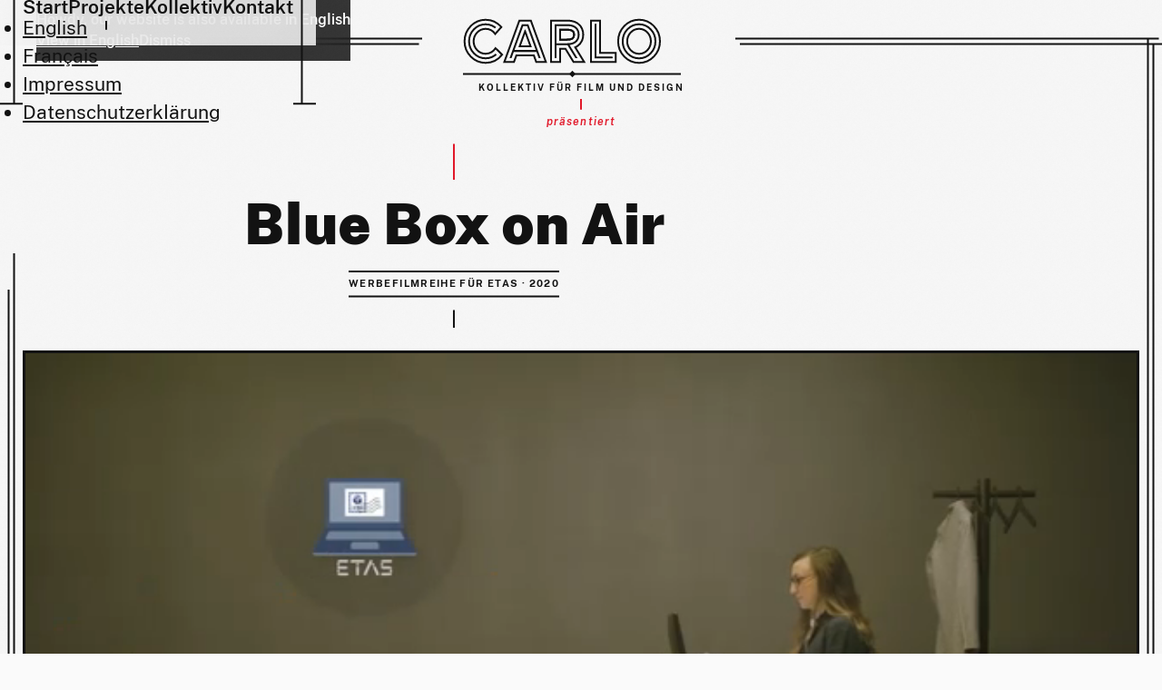

--- FILE ---
content_type: text/html;charset=UTF-8
request_url: https://carlo.id/projekte/blue-box-on-air
body_size: 15244
content:
<!doctype html>
<html lang="de">

<head>
	<meta charset="utf-8">

	<title>Blue Box on Air – Carlo</title>

	<meta name="description" content="2020 – Werbefilmreihe für ETAS. Konzept, Regie und Produktion: Chris Roemer, Julius Schmitt; Kamera: Joshua Burkert; Drohnenaufnahmen: Philipp von der Dellen; editing und vfx: Chris Roemer, Julius Schmitt; Animation: Chris Roemer, parzelle34, Timm Völkner">
	<meta name="viewport" content="width=device-width,initial-scale=1.0">

	<link rel="icon" href="https://carlo.id/favicon.ico" sizes="32x32">
	<link rel="apple-touch-icon" href="https://carlo.id/apple-touch-icon.png">
	<link rel="manifest" href="https://carlo.id/site.webmanifest">

	<link rel="stylesheet" href="https://carlo.id/assets/css/index.6823ab1b.css">
			<link rel="stylesheet" href="https://carlo.id/assets/css/project.6557e1ed.css">
	
	<script defer src="https://carlo.id/assets/js/index.667d43c5.js" type="module"></script>
	
	<meta property="og:title" content="Blue Box on Air">
	<meta property="og:description" content="2020 – Werbefilmreihe für ETAS. Konzept, Regie und Produktion: Chris Roemer, Julius Schmitt; Kamera: Joshua Burkert; Drohnenaufnahmen: Philipp von der Dellen; editing und vfx: Chris Roemer, Julius Schmitt; Animation: Chris Roemer, parzelle34, Timm Völkner">
	<meta property="og:site_name" content="Carlo">

					<meta property="og:image" content="https://carlo.id/media/pages/projekte/blue-box-on-air/840ebf15ae-1685019290/digitalisierung_abla_alaoui.jpg" og:image:width="2048" og:image:height="1152" og:image:alt="" og:image:type="image/jpeg">
		<meta name="robots" content="max-image-preview:large">
	</head>
<body class="t-project">
	<header class="o-header -project">
	<div
		class="
			o-header__horizontal-line -project			a-line-double -start
		"
	>
		<span></span>
		<span></span>
	</div>
			<div class="o-header__caret -start"></div>
		<div class="o-header__logo">
		<a href="https://carlo.id" class="a-header-logo" aria-label="Carlo – Kollektiv für Film und Design">
			<div class="a-header-logo__logotype">
				<svg xmlns="http://www.w3.org/2000/svg" xmlns:xlink="http://www.w3.org/1999/xlink" width="215" height="50" viewBox="0 0 215 50" role="img"><title>Carlo</title><defs><rect id="a" width="36.415" height="41.274" x="0" y="0"/><rect id="c" width="46.887" height="40.566" x="0" y="0"/><rect id="e" width="37.075" height="22.17" x="0" y="0"/><polygon id="g" points="33.196 36.309 45.269 48.066 0 48.113 0 0 42.708 0 32.807 11.038"/></defs><g fill="none" fill-rule="evenodd"><g fill-rule="nonzero" stroke="#000" stroke-width="1.5" transform="translate(167.028 .943)"><path d="M23.3726302,0.75 C29.5346745,0.75 35.3140199,3.32105316 39.5196058,7.73259785 C43.6508325,12.0661417 45.9952605,17.888733 45.9952605,24.0566038 C45.9952605,30.2244745 43.6508325,36.0470659 39.5196058,40.3806097 C35.3140199,44.7921544 29.5346745,47.3632075 23.3726302,47.3632075 C17.210586,47.3632075 11.4312406,44.7921544 7.22565466,40.3806097 C3.09442799,36.0470659 0.75,30.2244745 0.75,24.0566038 C0.75,17.888733 3.09442799,12.0661417 7.22565466,7.73259785 C11.4312406,3.32105316 17.210586,0.75 23.3726302,0.75 Z"/><path d="M23.3726302,5.66361738 C18.5802488,5.66361738 14.0761544,7.66544046 10.7789522,11.1241154 C7.51768346,14.5450972 5.66063893,19.1533185 5.66063893,24.0566038 C5.66063893,28.959889 7.51768346,33.5681104 10.7789522,36.9890921 C14.0761544,40.4477671 18.5802488,42.4495902 23.3726302,42.4495902 C28.1650117,42.4495902 32.6691061,40.4477671 35.9663083,36.9890921 C39.227577,33.5681104 41.0846216,28.959889 41.0846216,24.0566038 C41.0846216,19.1533185 39.227577,14.5450972 35.9663083,11.1241154 C32.6691061,7.66544046 28.1650117,5.66361738 23.3726302,5.66361738 Z"/><path d="M23.3726302,10.5772348 C26.8936462,10.5772348 30.1133062,12.0864304 32.4445619,14.548844 C34.740568,16.9740249 36.1739826,20.3244135 36.1739826,24.0566038 C36.1739826,27.7887941 34.740568,31.1391827 32.4445619,33.5643635 C30.1133062,36.0267771 26.8936462,37.5359728 23.3726302,37.5359728 C19.8516143,37.5359728 16.6319543,36.0267771 14.3006986,33.5643635 C12.0046925,31.1391827 10.5712779,27.7887941 10.5712779,24.0566038 C10.5712779,20.3244135 12.0046925,16.9740249 14.3006986,14.548844 C16.6319543,12.0864304 19.8516143,10.5772348 23.3726302,10.5772348 Z"/></g><g fill-rule="nonzero" stroke="#000" stroke-width="1.5" transform="translate(137.736 1.887)"><path d="M10.5707547,0.75 L10.5707547,35.6556604 L27.504717,35.6556604 L27.504717,45.4764151 L0.75,45.4764151 L0.75,0.75 L10.5707547,0.75 Z"/><polyline points="5.66 4.953 5.66 40.566 23.302 40.566"/></g><g transform="translate(94.434 1.887)"><path stroke="#000" stroke-width="1.5" d="M0.75,0.75 L17.8280505,0.75 C19.7433108,0.75 21.4364088,0.866851455 23.0368292,1.15238748 C25.2220327,1.5422565 27.2318469,2.24391879 29.0925412,3.43255009 C31.4102592,4.91313294 33.2094282,7.00325533 34.314904,9.52660638 C35.220383,11.5934462 35.5825472,13.7190825 35.5825472,15.9433962 C35.5825472,18.167549 35.2204295,20.2930513 34.3151373,22.3597298 C33.209898,24.8828644 31.4110977,26.9729459 29.09376,28.4536344 C28.3932766,28.901216 27.6716911,29.2798928 26.9274625,29.5987631 L36.6561447,45.4764151 L25.1370501,45.4764151 L16.3517171,31.1368648 L10.582588,31.1358709 L10.5713426,45.4764151 L0.75,45.4764151 L0.75,0.75 Z M17.8280505,10.5707547 L10.5707547,10.5707547 L10.5707547,21.3160377 L17.8301887,21.3160377 C20.6848477,21.3160377 22.6017715,20.9531236 23.8186926,20.1698181 C25.1437686,19.3168956 25.7617925,17.9886235 25.7617925,15.9433962 C25.7617925,13.8980893 25.1437298,12.5697883 23.8182517,11.716861 C22.601083,10.9336293 20.683677,10.5707547 17.8280505,10.5707547 Z"/><mask id="b" fill="#fff"><use xlink:href="#a"/></mask><path stroke="#000" stroke-width="1.5" d="M31.3561321,46.2264151 L19.1037736,26.2264151 M5.65944744,41.2728652 L5.65944744,26.225252 M17.8280505,5.66037736 L5.66037736,5.66037736 L5.66037736,26.2264151 L17.8301887,26.2264151 C19.4859987,26.2264151 20.9035494,26.1273283 22.175589,25.9003056 C23.7812197,25.6137464 25.1958192,25.1170923 26.4498535,24.3158133 C27.9539981,23.3547235 29.103914,22.0182154 29.8173549,20.3895116 C30.4194108,19.0150871 30.6721698,17.5456796 30.6721698,15.9433962 C30.6721698,14.341015 30.4193822,12.8715403 29.8172145,11.4970365 C29.1036302,9.86821419 27.9534847,8.53168547 26.4490767,7.57065367 C25.1949245,6.76948796 23.7802067,6.27293266 22.1743724,5.98643072 C20.9021419,5.7594481 19.4843012,5.66037736 17.8280505,5.66037736 Z" mask="url(#b)"/><path stroke="#000" stroke-width="1.5" d="M17.8280505,10.5707547 C20.683677,10.5707547 22.601083,10.9336293 23.8182517,11.716861 C25.1437298,12.5697883 25.7617925,13.8980893 25.7617925,15.9433962 C25.7617925,17.9886235 25.1437686,19.3168956 23.8186926,20.1698181 C22.6017715,20.9531236 20.6848477,21.3160377 17.8301887,21.3160377 L10.5707547,21.3160377 L10.5707547,10.5707547 Z"/></g><g transform="translate(43.6 1.887)"><path stroke="#000" stroke-width="1.5" d="M29.8065746,0.75 L46.0835454,45.4764151 L35.6326751,45.4764151 L33.0574347,38.4009434 L14.1014322,38.4009434 L11.5225022,45.4764151 L1.07160318,45.4764151 L17.3725546,0.75 L29.8065746,0.75 Z"/><g transform="translate(.222 .708)"><mask id="d" fill="#fff"><use xlink:href="#c"/></mask><path stroke="#000" stroke-width="1.5" d="M5.80188679,45.5188679 L20.5872642,4.95283019 L26.1462264,4.95283019 L40.9091981,45.5188679 M36.4268868,32.809434 C19.0369497,32.809434 10.3419811,32.809434 10.3419811,32.809434 C10.3419811,32.809434 19.0369497,32.809434 36.4268868,32.809434 Z" mask="url(#d)"/></g><g transform="translate(5.127 8.49)"><mask id="f" fill="#fff"><use xlink:href="#e"/></mask><path stroke="#000" stroke-width="1.5" d="M18.4595122,3.88756813 L24.3554766,20.0896226 L12.5541127,20.0896226 L18.4595122,3.88756813 Z" mask="url(#f)"/></g></g><g transform="translate(.943 .943)"><path stroke="#000" stroke-width="1.5" d="M23.490566,0.797169811 C30.315952,0.797169811 36.3912189,3.89886829 40.550956,8.67956554 C37.9810943,11.5659134 35.7666747,14.0379762 33.9074711,16.09522 C31.5605309,12.7543237 27.7273855,10.6179245 23.490566,10.6179245 C19.9370392,10.6179245 16.6960964,12.1276976 14.3478356,14.5760781 C12.0201963,17.0029578 10.5707547,20.3521914 10.5707547,24.0566038 C10.5707547,27.7610162 12.0201963,31.1102497 14.3478356,33.5371295 C16.6960964,35.9855099 19.9370392,37.495283 23.490566,37.495283 C25.8196169,37.495283 28.0253862,36.8901642 29.9698701,35.7048726 C31.6088898,34.7057817 33.063863,33.2929954 34.2455158,31.4746066 C36.9531637,34.0935456 39.3324186,36.4119482 41.3831847,38.4301212 C37.9668328,42.9634281 31.6920479,47.3160377 23.490566,47.3160377 C17.2111751,47.3160377 11.5358091,44.7085037 7.42614188,40.5080607 C3.29890891,36.2896639 0.75,30.4650935 0.75,24.0566038 C0.75,17.6481139 3.29890863,11.8235432 7.42614164,7.60514639 C11.5358086,3.40470364 17.2111744,0.797169811 23.490566,0.797169811 Z"/><mask id="h" fill="#fff"><use xlink:href="#g"/></mask><path stroke="#000" stroke-width="1.5" d="M23.490566,42.4056604 C18.5657884,42.4056604 14.1041412,40.3503946 10.8748379,37.0232335 C7.65458119,33.7053933 5.66037736,29.12222 5.66037736,24.0566038 C5.66037736,18.9909875 7.65458119,14.4078142 10.8748379,11.089974 C14.1041412,7.76281296 18.5657884,5.70754717 23.490566,5.70754717 C28.4153436,5.70754717 32.8769908,7.76281296 36.1062942,11.089974 C39.3265509,14.4078142 41.3207547,18.9909875 41.3207547,24.0566038 C41.3207547,29.12222 39.3265509,33.7053933 36.1062942,37.0232335 C32.8769908,40.3503946 28.4153436,42.4056604 23.490566,42.4056604 Z" mask="url(#h)"/></g></g></svg>
			</div>
							<div class="a-header-logo__line">
					<span></span>
				</div>
				<div class="a-header-logo__subline a-trim-leading">
					Kollektiv für Film und Design				</div>
					</a>
	</div>
	<div class="o-header__horizontal-line a-line-double -end">
		<span></span>
		<span></span>
	</div>
			<div class="o-header__subline">
			<span class="a-line -vertical"></span>
			<span class="a-trim-leading">präsentiert</span>
		</div>
	</header>
	<nav class="o-nav" aria-label="Haupt">
	<div class="o-nav__box">
		<button class="o-nav__button-toggle" aria-expanded="false" aria-haspopup="true">
			<div class="o-nav__border-horizontal -inline-start -button"></div>
			<span>Menü</span>
			<div class="o-nav__border-horizontal -inline-end -button"></div>
		</button>
		<div class="o-nav__container">
			<ul class="o-nav__main">
									<li>
						<a href="https://carlo.id" class="" >
							<span class="a-trim-leading">Start</span>
						</a>
					</li>
									<li>
						<a href="https://carlo.id/projekte" class="-open" >
							<span class="a-trim-leading">Projekte</span>
						</a>
					</li>
									<li>
						<a href="https://carlo.id/kollektiv" class="" >
							<span class="a-trim-leading">Kollektiv</span>
						</a>
					</li>
									<li>
						<a href="https://carlo.id/kontakt" class="" >
							<span class="a-trim-leading">Kontakt</span>
						</a>
					</li>
							</ul>
			<nav class="o-nav__lang-switch" aria-label="Switch Language">
				<ul>
																													<li>
								<a href="https://carlo.id/en/projekte/blue-box-on-air" hreflang="en">
									English								</a>
							</li>
																								<li>
								<a href="https://carlo.id/fr/projekte/blue-box-on-air" hreflang="fr">
									Français								</a>
							</li>
															</ul>
			</nav>
			<nav class="o-nav__legal" aria-label="Legal">
				<ul>
											<li>
							<a href="https://carlo.id/impressum">Impressum</a>
						</li>
											<li>
							<a href="https://carlo.id/datenschutzerklaerung">Datenschutzerklärung</a>
						</li>
									</ul>
			</nav>
		</div>
		<div class="o-nav__border-block-start"></div>
		<div class="o-nav__border-vertical -inline-start"></div>
		<div class="o-nav__border-horizontal -inline-start"></div>
		<div class="o-nav__border-vertical -inline-end"></div>
		<div class="o-nav__border-horizontal -inline-end"></div>
	</div>

	<div class="o-nav__lang-switch-notice">
														<aside class="a-lang-switch-notice" aria-live="polite" aria-labelledby="a-lang-switch-notice-en" lang="en" role="alert" hidden>
	<div id="a-lang-switch-notice-en" class="a-lang-switch-notice__text">
		Howdy, our website is also available in English	</div>
	<div class="a-lang-switch-notice__buttons">
		<a href="https://carlo.id/en/projekte/blue-box-on-air" hreflang="en">
			View in English		</a>
		<button data-action="dismiss">
			Dismiss		</button>
	</div>
</aside>
												<aside class="a-lang-switch-notice" aria-live="polite" aria-labelledby="a-lang-switch-notice-fr" lang="fr" role="alert" hidden>
	<div id="a-lang-switch-notice-fr" class="a-lang-switch-notice__text">
		Bonjour, notre site web est également disponible en français	</div>
	<div class="a-lang-switch-notice__buttons">
		<a href="https://carlo.id/fr/projekte/blue-box-on-air" hreflang="fr">
			Continuer en français		</a>
		<button data-action="dismiss">
			Rejeter		</button>
	</div>
</aside>
						</div>
</nav>
	
<div
	class="
		a-border-body -start -project		a-line-double -vertical
	"
>
	<span></span>
	<span></span>
</div>
<div class="a-border-body -end a-line-double -vertical">
	<span></span>
	<span></span>
</div>
	<main>
		<header class="o-project-header">
			<span class="a-line -vertical -red"></span>
			<h1 class="a-trim-leading">
				<span class="a-balance-text">Blue Box on Air</span>
			</h1>
			<h2>
				<div>
					<span class="a-line"></span>
					<span class="a-trim-leading">Werbefilmreihe für ETAS · 2020</span>
					<span class="a-line"></span>
				</div>
				<span class="a-line -vertical"></span>
			</h2>
		</header>
		<article class="o-layouts">
    <div class="o-layout" id="03aab74d-fa03-41d5-b052-a81b65a17251">
            <div
        class="o-blocks -grid"
        style="--span: 12; --grid-template-columns: 14"
    >
        <div>
                                    <div
                class="m-block -hlsVideo"
                style="--grid-column-span: 14; --margin-block-end: 5rem"
            >
                <figure class="m-video">
	<div class="m-video__container">
					  <media-controller
	 style="aspect-ratio: 1.7777777777778;"
	 tabindex="0"
 >
	 <video
		 slot="media"
		 poster="https://carlo.id/media/pages/videos/etas/digital-software-delivery/497b0aaf3a-1688738259/2020-08-06_download_server_still_01-2688x.webp"
		 playsinline
		 			 autoplay
			 muted
		 		 	 >
		 			 <source data-src="https://carlo.id/videos/etas/digital-software-delivery.m3u8" type="application/x-mpegurl">
		 	 </video>
	 <media-loading-indicator slot="centered-chrome"></media-loading-indicator>
	 <media-control-bar>
			<media-play-button>
			</media-play-button>
			<media-mute-button ></media-mute-button>
							<media-volume-range></media-volume-range>
						<media-time-range></media-time-range>
							<media-pip-button></media-pip-button>
				<media-cast-button></media-cast-button>
				<media-airplay-button></media-airplay-button>
				<media-fullscreen-button></media-fullscreen-button>
				 </media-control-bar>
 </media-controller>
			</div>

	</figure>
            </div>
                                    <div
                class="m-block -projectFacts"
                style="--grid-column-start: 2; --grid-column-span: 4; --grid-row-span: 3"
            >
                <aside class="m-project-facts">
				<div
			class="
				m-project-facts__summary
				a-trim-leading
				a-balance-text
			"
		>
			Werbefilmreihe von Chris Roemer und Julius Schmitt		</div>
				<dl>
							<dt class="a-trim-leading">Länge</dt>
				<dd class="a-trim-leading"><p>div.</p></dd>
							<dt class="a-trim-leading">Format</dt>
				<dd class="a-trim-leading"><p>FullHD / 16:9</p></dd>
					</dl>
						<div class="m-project-facts__logos">
																																				<a
							href="https://www.etas.com/"
							rel="noopener"						>
										<picture>
												<img
							src="https://carlo.id/media/pages/projekte/blue-box-on-air/ea911356c1-1688997799/etas-logo-400x.webp"
							width="107.28712092227"
							height="27.179403966975"
							alt="ETAS Logo"
							loading="lazy"
						>
					</picture>
											</a>
														</div>
	</aside>
            </div>
                                    <div
                class="m-block -text"
                style="--grid-column-start: 6; --grid-column-span: 6; --margin-block-start: 3rem"
            >
                <div class="
	a-text -font-huge">
	<div class="a-trim-leading a-balance-text -p">
		<p>What's in the box?</p>	</div>
</div>
            </div>
                                    <div
                class="m-block -text"
                style="--grid-column-start: 6; --grid-column-span: 6"
            >
                <div class="
	a-text ">
	<div class="a-trim-leading ">
		<p>Mal schwebend, mal stehend, mal rechts oben in der Ecke. Dieses Projekt besteht aus zwölf Filmen mit unterschiedlichen Themen in jeweils eigener Machart. Ein Format für die interne Kommunikation von ETAS.</p><p>Von Graphic Novel bis Interview, von animiert bis real. Von Konzept über Durchführung bis zur Postproduktion. Alles aus eigener Hand.</p>	</div>
</div>
            </div>
                    </div>
    </div>
      </div>
    <div class="o-layout" id="51e7211e-26fa-446f-a26a-962d3e5b0c6c">
            <div
        class="o-blocks "
        style="--span: 12"
    >
        <div>
                                    <div
                class="m-block -heading"
                style="--grid-column-span: 14"
            >
                <h2 class="a-heading">
			<span class="a-heading__line-inline-start"></span>
		<span class="a-heading__caret"><span></span></span>
		<b class="a-trim-leading">
		<span class="a-balance-text">Digitalisierung</span>
	</b>
				<span class="a-heading__line-block-end"></span>
	</h2>
            </div>
                    </div>
    </div>
      </div>
    <div class="o-layout" id="8792653b-8ea0-4d67-bd1e-b297472b54fc">
            <div
        class="o-blocks -grid"
        style="--span: 12; --grid-template-columns: 14"
    >
        <div>
                                    <div
                class="m-block -image"
                style="--grid-column-start: 2; --grid-column-span: 10; --grid-row-start: 1"
            >
                <figure class="m-image">
	<div class="m-image__container">
		<img
			src="https://carlo.id/media/pages/projekte/blue-box-on-air/840ebf15ae-1685019290/digitalisierung_abla_alaoui-950x.jpg"
			srcset="https://carlo.id/media/pages/projekte/blue-box-on-air/840ebf15ae-1685019290/digitalisierung_abla_alaoui-750x.webp 750w, https://carlo.id/media/pages/projekte/blue-box-on-air/840ebf15ae-1685019290/digitalisierung_abla_alaoui-1500x-q70.webp 1500w, https://carlo.id/media/pages/projekte/blue-box-on-air/840ebf15ae-1685019290/digitalisierung_abla_alaoui-850x.webp 850w, https://carlo.id/media/pages/projekte/blue-box-on-air/840ebf15ae-1685019290/digitalisierung_abla_alaoui-1700x-q70.webp 1700w, https://carlo.id/media/pages/projekte/blue-box-on-air/840ebf15ae-1685019290/digitalisierung_abla_alaoui-950x.webp 950w, https://carlo.id/media/pages/projekte/blue-box-on-air/840ebf15ae-1685019290/digitalisierung_abla_alaoui-1900x-q70.webp 1900w"
			sizes="950px"
			width="950"
			height="534"
			alt=""
			loading="lazy"
		>
	</div>
	</figure>
            </div>
                                    <div
                class="m-block -image"
                style="--grid-column-start: 8; --grid-column-span: 6; --grid-row-start: 1; --grid-row-span: 2; --align-self: end; --margin-block-end: 5rem"
            >
                <figure class="m-image">
	<div class="m-image__container">
		<img
			src="https://carlo.id/media/pages/projekte/blue-box-on-air/34968dbc9b-1684573969/2020-11-06_digitalisierung_still_02-550x.jpg"
			srcset="https://carlo.id/media/pages/projekte/blue-box-on-air/34968dbc9b-1684573969/2020-11-06_digitalisierung_still_02-50x.webp 50w, https://carlo.id/media/pages/projekte/blue-box-on-air/34968dbc9b-1684573969/2020-11-06_digitalisierung_still_02-100x-q70.webp 100w, https://carlo.id/media/pages/projekte/blue-box-on-air/34968dbc9b-1684573969/2020-11-06_digitalisierung_still_02-150x.webp 150w, https://carlo.id/media/pages/projekte/blue-box-on-air/34968dbc9b-1684573969/2020-11-06_digitalisierung_still_02-300x-q70.webp 300w, https://carlo.id/media/pages/projekte/blue-box-on-air/34968dbc9b-1684573969/2020-11-06_digitalisierung_still_02-250x.webp 250w, https://carlo.id/media/pages/projekte/blue-box-on-air/34968dbc9b-1684573969/2020-11-06_digitalisierung_still_02-500x-q70.webp 500w, https://carlo.id/media/pages/projekte/blue-box-on-air/34968dbc9b-1684573969/2020-11-06_digitalisierung_still_02-350x.webp 350w, https://carlo.id/media/pages/projekte/blue-box-on-air/34968dbc9b-1684573969/2020-11-06_digitalisierung_still_02-700x-q70.webp 700w, https://carlo.id/media/pages/projekte/blue-box-on-air/34968dbc9b-1684573969/2020-11-06_digitalisierung_still_02-450x.webp 450w, https://carlo.id/media/pages/projekte/blue-box-on-air/34968dbc9b-1684573969/2020-11-06_digitalisierung_still_02-900x-q70.webp 900w, https://carlo.id/media/pages/projekte/blue-box-on-air/34968dbc9b-1684573969/2020-11-06_digitalisierung_still_02-550x.webp 550w, https://carlo.id/media/pages/projekte/blue-box-on-air/34968dbc9b-1684573969/2020-11-06_digitalisierung_still_02-1100x-q70.webp 1100w"
			sizes="550px"
			width="550"
			height="309"
			alt=""
			loading="lazy"
		>
	</div>
	</figure>
            </div>
                                    <div
                class="m-block -hlsVideo"
                style="--grid-column-start: 3; --grid-column-span: 10"
            >
                <figure class="m-video">
	<div class="m-video__container">
					<video
				poster="https://carlo.id/media/pages/videos/etas/blue-box-on-air-digitalisierung/006093d2a4-1688733764/f424f0d1865792b7-0-000-2688x.webp"
				playsinline
									autoplay
					muted
													loop
								style="aspect-ratio: 1.7777777777778;"
			>
									<source data-src="https://carlo.id/videos/etas/blue-box-on-air-digitalisierung.m3u8" type="application/x-mpegurl">
							</video>
			</div>

	</figure>
            </div>
                                    <div
                class="m-block -text"
                style="--grid-column-start: 2; --grid-column-span: 5; --grid-row-start: 2"
            >
                <div class="
	a-text ">
	<div class="a-trim-leading ">
		<p>Digitalisierung geteilt in drei verschiedene Kapitel über Vergangenheit, Gegenwart und die Zukunft von ETAS. Was hat sich seit der Gründung des Unternehmens getan und wie könnte die Zukunft der Arbeit aussehen?</p><p>Unser Clip spielt in drei Zeitebenen, die sich im Seitenverhältnis unterscheiden.</p>	</div>
</div>
            </div>
                    </div>
    </div>
      </div>
    <div class="o-layout" id="6a18dd56-da3f-4f5f-b4af-ae000e6cd5bb">
            <div
        class="o-blocks "
        style="--span: 12"
    >
        <div>
                                    <div
                class="m-block -heading"
                style="--grid-column-span: 14"
            >
                <h2 class="a-heading">
			<span class="a-heading__line-inline-start"></span>
		<span class="a-heading__caret"><span></span></span>
		<b class="a-trim-leading">
		<span class="a-balance-text">Bosch Cyber Defence Center</span>
	</b>
				<span class="a-heading__line-block-end"></span>
	</h2>
            </div>
                    </div>
    </div>
      </div>
    <div class="o-layout" id="5bcd4c22-2d4f-41ff-a6a7-4ff643d95b2b">
            <div
        class="o-blocks -grid"
        style="--span: 12; --grid-template-columns: 14"
    >
        <div>
                                    <div
                class="m-block -hlsVideo"
                style="--grid-column-start: 5; --grid-column-span: 10"
            >
                <figure class="m-video">
	<div class="m-video__container">
					<video
				poster="https://carlo.id/media/pages/videos/etas/blue-box-on-air-bcdc/72204a5fbe-1693741827/2020-05-01_bcdc_still_10-2688x.webp"
				playsinline
									autoplay
					muted
													loop
								style="aspect-ratio: 1.7777777777778;"
			>
									<source data-src="https://carlo.id/videos/etas/blue-box-on-air-bcdc.m3u8" type="application/x-mpegurl">
							</video>
			</div>

	</figure>
            </div>
                                    <div
                class="m-block -text"
                style="--grid-column-start: 2; --grid-column-span: 5; --align-self: center"
            >
                <div class="
	a-text ">
	<div class="a-trim-leading ">
		<p>Was geschieht, wenn es eine Sicherheitslücke bei einem Bosch-Produkt oder einen Hackerangriff auf das Firmennetzwerk von ETAS gibt?<br>Das Team von BCDC schlägt zurück, ganz in der Manier einer Superheldin. </p><p>Anhand der zwei Ebenen unseres Comicvideos wird erklärt, mit welchen Methoden die Bedrohung des Dr. Evil zurückverfolgt und bis in alle Zukunft unschädlich gemacht wird.</p>	</div>
</div>
            </div>
                                    <div
                class="m-block -image"
                style="--grid-column-start: 8; --grid-column-span: 6"
            >
                <figure class="m-image">
	<div class="m-image__container">
		<img
			src="https://carlo.id/media/pages/projekte/blue-box-on-air/1f3744d09c-1688727490/2020-05-01_bcdc_still_01-550x.jpg"
			srcset="https://carlo.id/media/pages/projekte/blue-box-on-air/1f3744d09c-1688727490/2020-05-01_bcdc_still_01-50x.webp 50w, https://carlo.id/media/pages/projekte/blue-box-on-air/1f3744d09c-1688727490/2020-05-01_bcdc_still_01-100x-q70.webp 100w, https://carlo.id/media/pages/projekte/blue-box-on-air/1f3744d09c-1688727490/2020-05-01_bcdc_still_01-150x.webp 150w, https://carlo.id/media/pages/projekte/blue-box-on-air/1f3744d09c-1688727490/2020-05-01_bcdc_still_01-300x-q70.webp 300w, https://carlo.id/media/pages/projekte/blue-box-on-air/1f3744d09c-1688727490/2020-05-01_bcdc_still_01-250x.webp 250w, https://carlo.id/media/pages/projekte/blue-box-on-air/1f3744d09c-1688727490/2020-05-01_bcdc_still_01-500x-q70.webp 500w, https://carlo.id/media/pages/projekte/blue-box-on-air/1f3744d09c-1688727490/2020-05-01_bcdc_still_01-350x.webp 350w, https://carlo.id/media/pages/projekte/blue-box-on-air/1f3744d09c-1688727490/2020-05-01_bcdc_still_01-700x-q70.webp 700w, https://carlo.id/media/pages/projekte/blue-box-on-air/1f3744d09c-1688727490/2020-05-01_bcdc_still_01-450x.webp 450w, https://carlo.id/media/pages/projekte/blue-box-on-air/1f3744d09c-1688727490/2020-05-01_bcdc_still_01-900x-q70.webp 900w, https://carlo.id/media/pages/projekte/blue-box-on-air/1f3744d09c-1688727490/2020-05-01_bcdc_still_01-550x.webp 550w, https://carlo.id/media/pages/projekte/blue-box-on-air/1f3744d09c-1688727490/2020-05-01_bcdc_still_01-1100x-q70.webp 1100w"
			sizes="550px"
			width="550"
			height="309"
			alt=""
			loading="lazy"
		>
	</div>
	</figure>
            </div>
                    </div>
    </div>
      </div>
    <div class="o-layout" id="ec011083-4e97-4b05-b950-5f5bb441cb3b">
            <div
        class="o-blocks "
        style="--span: 12"
    >
        <div>
                                    <div
                class="m-block -heading"
                style="--grid-column-span: 14"
            >
                <h2 class="a-heading">
			<span class="a-heading__line-inline-start"></span>
		<span class="a-heading__caret"><span></span></span>
		<b class="a-trim-leading">
		<span class="a-balance-text">Digital Software Delivery</span>
	</b>
				<span class="a-heading__line-block-end"></span>
	</h2>
            </div>
                    </div>
    </div>
      </div>
    <div class="o-layout" id="b62abc14-d67f-474d-8082-3860c0de6959">
            <div
        class="o-blocks -grid"
        style="--span: 12; --grid-template-columns: 14"
    >
        <div>
                                    <div
                class="m-block -text"
                style="--grid-column-start: 5; --grid-column-span: 6; --grid-row-start: 1"
            >
                <div class="
	a-text ">
	<div class="a-trim-leading ">
		<p>Du willst eine Software installieren, doch die CD muss vorher per Post an dich geschickt werden. Cringe!<br>Was ist besser? Der Download von einer Website natürlich!</p>	</div>
</div>
            </div>
                                    <div
                class="m-block -text"
                style="--grid-column-start: 2; --grid-column-span: 5; --align-self: center"
            >
                <div class="
	a-text ">
	<div class="a-trim-leading ">
		<p>Was sehr trivial klingt, kann für ein großes Unternehmen sehr kompliziert umzusetzen sein. In diesem Clip werden mehrere Jahre Entwicklung zu einer kontinuierlichen Kamerafahrt über 3 Minuten. Vom Problem zur Lösung mit minimalistischen Sets, die die Meilensteine der ETAS Digital Software Delivery darstellen.</p>	</div>
</div>
            </div>
                                    <div
                class="m-block -hlsVideo"
                style="--grid-column-start: 8; --grid-column-span: 6"
            >
                <figure class="m-video">
	<div class="m-video__container">
					<video
				poster="https://carlo.id/media/pages/videos/etas/blue-box-on-air-digital-software-delivery/14567bb1de-1693742574/2020-08-06_download_server_still_03-2688x.webp"
				playsinline
									autoplay
					muted
													loop
								style="aspect-ratio: 1.7777777777778;"
			>
									<source data-src="https://carlo.id/videos/etas/blue-box-on-air-digital-software-delivery.m3u8" type="application/x-mpegurl">
							</video>
			</div>

	</figure>
            </div>
                                    <div
                class="m-block -image"
                style="--grid-column-start: 3; --grid-column-span: 10; --grid-row-start: 2"
            >
                <figure class="m-image">
	<div class="m-image__container">
		<img
			src="https://carlo.id/media/pages/projekte/blue-box-on-air/6473313c52-1684573968/2020-08-06_download_server_still_02-950x.jpg"
			srcset="https://carlo.id/media/pages/projekte/blue-box-on-air/6473313c52-1684573968/2020-08-06_download_server_still_02-750x.webp 750w, https://carlo.id/media/pages/projekte/blue-box-on-air/6473313c52-1684573968/2020-08-06_download_server_still_02-1500x-q70.webp 1500w, https://carlo.id/media/pages/projekte/blue-box-on-air/6473313c52-1684573968/2020-08-06_download_server_still_02-850x.webp 850w, https://carlo.id/media/pages/projekte/blue-box-on-air/6473313c52-1684573968/2020-08-06_download_server_still_02-1700x-q70.webp 1700w, https://carlo.id/media/pages/projekte/blue-box-on-air/6473313c52-1684573968/2020-08-06_download_server_still_02-950x.webp 950w, https://carlo.id/media/pages/projekte/blue-box-on-air/6473313c52-1684573968/2020-08-06_download_server_still_02-1900x-q70.webp 1900w"
			sizes="950px"
			width="950"
			height="534"
			alt=""
			loading="lazy"
		>
	</div>
	</figure>
            </div>
                                    <div
                class="m-block -image"
                style="--grid-column-span: 10"
            >
                <figure class="m-image">
	<div class="m-image__container">
		<img
			src="https://carlo.id/media/pages/projekte/blue-box-on-air/cd94893f54-1684573968/2020-08-06_download_server_still_10-950x.jpg"
			srcset="https://carlo.id/media/pages/projekte/blue-box-on-air/cd94893f54-1684573968/2020-08-06_download_server_still_10-750x.webp 750w, https://carlo.id/media/pages/projekte/blue-box-on-air/cd94893f54-1684573968/2020-08-06_download_server_still_10-1500x-q70.webp 1500w, https://carlo.id/media/pages/projekte/blue-box-on-air/cd94893f54-1684573968/2020-08-06_download_server_still_10-850x.webp 850w, https://carlo.id/media/pages/projekte/blue-box-on-air/cd94893f54-1684573968/2020-08-06_download_server_still_10-1700x-q70.webp 1700w, https://carlo.id/media/pages/projekte/blue-box-on-air/cd94893f54-1684573968/2020-08-06_download_server_still_10-950x.webp 950w, https://carlo.id/media/pages/projekte/blue-box-on-air/cd94893f54-1684573968/2020-08-06_download_server_still_10-1900x-q70.webp 1900w"
			sizes="950px"
			width="950"
			height="534"
			alt=""
			loading="lazy"
		>
	</div>
	</figure>
            </div>
                    </div>
    </div>
      </div>
    <div class="o-layout" id="d8966c14-a212-42c1-9a65-b17c67a7bc6c">
            <div
        class="o-blocks "
        style="--span: 12"
    >
        <div>
                                    <div
                class="m-block -heading"
                style="--grid-column-span: 14"
            >
                <h2 class="a-heading">
			<span class="a-heading__line-inline-start"></span>
		<span class="a-heading__caret"><span></span></span>
		<b class="a-trim-leading">
		<span class="a-balance-text">The easy Way</span>
	</b>
				<span class="a-heading__line-block-end"></span>
	</h2>
            </div>
                    </div>
    </div>
      </div>
    <div class="o-layout" id="1be59477-16e0-411a-b356-e5d18c960670">
            <div
        class="o-blocks -grid"
        style="--span: 12; --grid-template-columns: 14"
    >
        <div>
                                    <div
                class="m-block -text"
                style="--grid-column-start: 2; --grid-column-span: 5; --align-self: center"
            >
                <div class="
	a-text ">
	<div class="a-trim-leading ">
		<p>Da die meisten Datenlecks und Sicherheitslücken durch die Unachtsamkeit vom User entstehen, ist eine Sensibilisierung der Schlüsselfaktor, um Betrug und Hackerangriffe zu verhindern.</p>	</div>
</div>
            </div>
                                    <div
                class="m-block -hlsVideo"
                style="--grid-column-start: 8; --grid-column-span: 6"
            >
                <figure class="m-video">
	<div class="m-video__container">
					<video
				poster="https://carlo.id/media/pages/videos/etas/the-easy-way/97828d4233-1693752717/the-easy-way-0-000-2688x.webp"
				playsinline
									autoplay
					muted
													loop
								style="aspect-ratio: 1.7777777777778;"
			>
									<source data-src="https://carlo.id/videos/etas/the-easy-way.m3u8" type="application/x-mpegurl">
							</video>
			</div>

	</figure>
            </div>
                                    <div
                class="m-block -image"
                style="--grid-column-start: 1; --grid-column-span: 10; --grid-row-start: 2"
            >
                <figure class="m-image">
	<div class="m-image__container">
		<img
			src="https://carlo.id/media/pages/projekte/blue-box-on-air/3fc9f6c2f3-1688727724/2021-11-17_don-t_take_the_easy_way_still_09-950x.jpg"
			srcset="https://carlo.id/media/pages/projekte/blue-box-on-air/3fc9f6c2f3-1688727724/2021-11-17_don-t_take_the_easy_way_still_09-750x.webp 750w, https://carlo.id/media/pages/projekte/blue-box-on-air/3fc9f6c2f3-1688727724/2021-11-17_don-t_take_the_easy_way_still_09-1500x-q70.webp 1500w, https://carlo.id/media/pages/projekte/blue-box-on-air/3fc9f6c2f3-1688727724/2021-11-17_don-t_take_the_easy_way_still_09-850x.webp 850w, https://carlo.id/media/pages/projekte/blue-box-on-air/3fc9f6c2f3-1688727724/2021-11-17_don-t_take_the_easy_way_still_09-1700x-q70.webp 1700w, https://carlo.id/media/pages/projekte/blue-box-on-air/3fc9f6c2f3-1688727724/2021-11-17_don-t_take_the_easy_way_still_09-950x.webp 950w, https://carlo.id/media/pages/projekte/blue-box-on-air/3fc9f6c2f3-1688727724/2021-11-17_don-t_take_the_easy_way_still_09-1900x-q70.webp 1900w"
			sizes="950px"
			width="950"
			height="534"
			alt=""
			loading="lazy"
		>
	</div>
	</figure>
            </div>
                                    <div
                class="m-block -image"
                style="--grid-column-start: 6; --grid-column-span: 7; --grid-row-start: 2; --margin-block-start: 45rem"
            >
                <figure class="m-image">
	<div class="m-image__container">
		<img
			src="https://carlo.id/media/pages/projekte/blue-box-on-air/dc822c2451-1688727723/2021-11-17_don-t_take_the_easy_way_still_04-650x.jpg"
			srcset="https://carlo.id/media/pages/projekte/blue-box-on-air/dc822c2451-1688727723/2021-11-17_don-t_take_the_easy_way_still_04-50x.webp 50w, https://carlo.id/media/pages/projekte/blue-box-on-air/dc822c2451-1688727723/2021-11-17_don-t_take_the_easy_way_still_04-100x-q70.webp 100w, https://carlo.id/media/pages/projekte/blue-box-on-air/dc822c2451-1688727723/2021-11-17_don-t_take_the_easy_way_still_04-150x.webp 150w, https://carlo.id/media/pages/projekte/blue-box-on-air/dc822c2451-1688727723/2021-11-17_don-t_take_the_easy_way_still_04-300x-q70.webp 300w, https://carlo.id/media/pages/projekte/blue-box-on-air/dc822c2451-1688727723/2021-11-17_don-t_take_the_easy_way_still_04-250x.webp 250w, https://carlo.id/media/pages/projekte/blue-box-on-air/dc822c2451-1688727723/2021-11-17_don-t_take_the_easy_way_still_04-500x-q70.webp 500w, https://carlo.id/media/pages/projekte/blue-box-on-air/dc822c2451-1688727723/2021-11-17_don-t_take_the_easy_way_still_04-350x.webp 350w, https://carlo.id/media/pages/projekte/blue-box-on-air/dc822c2451-1688727723/2021-11-17_don-t_take_the_easy_way_still_04-700x-q70.webp 700w, https://carlo.id/media/pages/projekte/blue-box-on-air/dc822c2451-1688727723/2021-11-17_don-t_take_the_easy_way_still_04-450x.webp 450w, https://carlo.id/media/pages/projekte/blue-box-on-air/dc822c2451-1688727723/2021-11-17_don-t_take_the_easy_way_still_04-900x-q70.webp 900w, https://carlo.id/media/pages/projekte/blue-box-on-air/dc822c2451-1688727723/2021-11-17_don-t_take_the_easy_way_still_04-550x.webp 550w, https://carlo.id/media/pages/projekte/blue-box-on-air/dc822c2451-1688727723/2021-11-17_don-t_take_the_easy_way_still_04-1100x-q70.webp 1100w, https://carlo.id/media/pages/projekte/blue-box-on-air/dc822c2451-1688727723/2021-11-17_don-t_take_the_easy_way_still_04-650x.webp 650w, https://carlo.id/media/pages/projekte/blue-box-on-air/dc822c2451-1688727723/2021-11-17_don-t_take_the_easy_way_still_04-1300x-q70.webp 1300w"
			sizes="650px"
			width="650"
			height="366"
			alt=""
			loading="lazy"
		>
	</div>
	</figure>
            </div>
                                    <div
                class="m-block -text"
                style="--grid-column-start: 5; --grid-column-span: 6"
            >
                <div class="
	a-text ">
	<div class="a-trim-leading ">
		<p>Wähle nicht den einfachen Weg bequemer Tools und vermeintlich einfacher Lösungen. Suche dir den sicheren Umweg durch das Labyrinth, das wie bei Pac-Man voller Gefahren steckt.</p>	</div>
</div>
            </div>
                    </div>
    </div>
      </div>
    <div class="o-layout" id="a60189a9-a006-4dcf-a8c9-390a6c7c371f">
            <div
        class="o-blocks "
        style="--span: 12"
    >
        <div>
                                    <div
                class="m-block -heading"
                style="--grid-column-span: 14"
            >
                <h2 class="a-heading">
			<span class="a-heading__line-inline-start"></span>
		<span class="a-heading__caret"><span></span></span>
		<b class="a-trim-leading">
		<span class="a-balance-text">Making-Of</span>
	</b>
				<span class="a-heading__line-block-end"></span>
	</h2>
            </div>
                    </div>
    </div>
      </div>
    <div class="o-layout" id="332934d2-f1f8-4a43-a4e2-ae3f50a71c07">
            <div
        class="o-blocks -grid"
        style="--span: 12; --grid-template-columns: 14"
    >
        <div>
                                    <div
                class="m-block -image"
                style="--grid-column-start: 8; --grid-column-span: 5; --grid-row-start: 1; --grid-row-span: 1"
            >
                <figure class="m-image">
	<div class="m-image__container">
		<img
			src="https://carlo.id/media/pages/projekte/blue-box-on-air/d652e91cfd-1688735135/julius-450x.jpg"
			srcset="https://carlo.id/media/pages/projekte/blue-box-on-air/d652e91cfd-1688735135/julius-50x.webp 50w, https://carlo.id/media/pages/projekte/blue-box-on-air/d652e91cfd-1688735135/julius-100x-q70.webp 100w, https://carlo.id/media/pages/projekte/blue-box-on-air/d652e91cfd-1688735135/julius-150x.webp 150w, https://carlo.id/media/pages/projekte/blue-box-on-air/d652e91cfd-1688735135/julius-300x-q70.webp 300w, https://carlo.id/media/pages/projekte/blue-box-on-air/d652e91cfd-1688735135/julius-250x.webp 250w, https://carlo.id/media/pages/projekte/blue-box-on-air/d652e91cfd-1688735135/julius-500x-q70.webp 500w, https://carlo.id/media/pages/projekte/blue-box-on-air/d652e91cfd-1688735135/julius-350x.webp 350w, https://carlo.id/media/pages/projekte/blue-box-on-air/d652e91cfd-1688735135/julius-700x-q70.webp 700w, https://carlo.id/media/pages/projekte/blue-box-on-air/d652e91cfd-1688735135/julius-450x.webp 450w, https://carlo.id/media/pages/projekte/blue-box-on-air/d652e91cfd-1688735135/julius-900x-q70.webp 900w"
			sizes="450px"
			width="450"
			height="253"
			alt=""
			loading="lazy"
		>
	</div>
	</figure>
            </div>
                                    <div
                class="m-block -image"
                style="--grid-column-start: 2; --grid-column-span: 6; --grid-row-start: 1; --grid-row-span: 2; --margin-block-start: 5rem"
            >
                <figure class="m-image">
	<div class="m-image__container">
		<img
			src="https://carlo.id/media/pages/projekte/blue-box-on-air/6f97baa8ab-1688996750/abla-alaoui-550x.jpg"
			srcset="https://carlo.id/media/pages/projekte/blue-box-on-air/6f97baa8ab-1688996750/abla-alaoui-50x.webp 50w, https://carlo.id/media/pages/projekte/blue-box-on-air/6f97baa8ab-1688996750/abla-alaoui-100x-q70.webp 100w, https://carlo.id/media/pages/projekte/blue-box-on-air/6f97baa8ab-1688996750/abla-alaoui-150x.webp 150w, https://carlo.id/media/pages/projekte/blue-box-on-air/6f97baa8ab-1688996750/abla-alaoui-300x-q70.webp 300w, https://carlo.id/media/pages/projekte/blue-box-on-air/6f97baa8ab-1688996750/abla-alaoui-250x.webp 250w, https://carlo.id/media/pages/projekte/blue-box-on-air/6f97baa8ab-1688996750/abla-alaoui-500x-q70.webp 500w, https://carlo.id/media/pages/projekte/blue-box-on-air/6f97baa8ab-1688996750/abla-alaoui-350x.webp 350w, https://carlo.id/media/pages/projekte/blue-box-on-air/6f97baa8ab-1688996750/abla-alaoui-700x-q70.webp 700w, https://carlo.id/media/pages/projekte/blue-box-on-air/6f97baa8ab-1688996750/abla-alaoui-450x.webp 450w, https://carlo.id/media/pages/projekte/blue-box-on-air/6f97baa8ab-1688996750/abla-alaoui-900x-q70.webp 900w, https://carlo.id/media/pages/projekte/blue-box-on-air/6f97baa8ab-1688996750/abla-alaoui-550x.webp 550w, https://carlo.id/media/pages/projekte/blue-box-on-air/6f97baa8ab-1688996750/abla-alaoui-1100x-q70.webp 1100w"
			sizes="550px"
			width="550"
			height="825"
			alt=""
			loading="lazy"
		>
	</div>
	</figure>
            </div>
                                    <div
                class="m-block -image"
                style="--grid-column-start: 7; --grid-column-span: 7; --grid-row-start: 2; --grid-row-span: 4"
            >
                <figure class="m-image">
	<div class="m-image__container">
		<img
			src="https://carlo.id/media/pages/projekte/blue-box-on-air/f8d7d1abd5-1688735683/chris-650x.jpg"
			srcset="https://carlo.id/media/pages/projekte/blue-box-on-air/f8d7d1abd5-1688735683/chris-50x.webp 50w, https://carlo.id/media/pages/projekte/blue-box-on-air/f8d7d1abd5-1688735683/chris-100x-q70.webp 100w, https://carlo.id/media/pages/projekte/blue-box-on-air/f8d7d1abd5-1688735683/chris-150x.webp 150w, https://carlo.id/media/pages/projekte/blue-box-on-air/f8d7d1abd5-1688735683/chris-300x-q70.webp 300w, https://carlo.id/media/pages/projekte/blue-box-on-air/f8d7d1abd5-1688735683/chris-250x.webp 250w, https://carlo.id/media/pages/projekte/blue-box-on-air/f8d7d1abd5-1688735683/chris-500x-q70.webp 500w, https://carlo.id/media/pages/projekte/blue-box-on-air/f8d7d1abd5-1688735683/chris-350x.webp 350w, https://carlo.id/media/pages/projekte/blue-box-on-air/f8d7d1abd5-1688735683/chris-700x-q70.webp 700w, https://carlo.id/media/pages/projekte/blue-box-on-air/f8d7d1abd5-1688735683/chris-450x.webp 450w, https://carlo.id/media/pages/projekte/blue-box-on-air/f8d7d1abd5-1688735683/chris-900x-q70.webp 900w, https://carlo.id/media/pages/projekte/blue-box-on-air/f8d7d1abd5-1688735683/chris-550x.webp 550w, https://carlo.id/media/pages/projekte/blue-box-on-air/f8d7d1abd5-1688735683/chris-1100x-q70.webp 1100w, https://carlo.id/media/pages/projekte/blue-box-on-air/f8d7d1abd5-1688735683/chris-650x.webp 650w, https://carlo.id/media/pages/projekte/blue-box-on-air/f8d7d1abd5-1688735683/chris-1300x-q70.webp 1300w"
			sizes="650px"
			width="650"
			height="366"
			alt=""
			loading="lazy"
		>
	</div>
	</figure>
            </div>
                                    <div
                class="m-block -hlsVideo"
                style="--grid-column-start: 4; --grid-column-span: 7; --grid-row-start: 2; --margin-block-start: 42rem"
            >
                <figure class="m-video">
	<div class="m-video__container">
					<video
				poster="https://carlo.id/media/pages/videos/etas/blue-box-on-air-making-of/d5ca143ded-1693752414/blue-box-on-air-making-of-0-000-2688x.webp"
				playsinline
									autoplay
					muted
													loop
								style="aspect-ratio: 1.7777777777778;"
			>
									<source data-src="https://carlo.id/videos/etas/blue-box-on-air-making-of.m3u8" type="application/x-mpegurl">
							</video>
			</div>

	</figure>
            </div>
                    </div>
    </div>
      </div>
    <div class="o-layout" id="8b77f6e2-f920-4597-af5b-de10a051df06">
      </div>
    <div class="o-layout" id="239b9364-3a7b-491d-a16b-8f1cf5f8cb3f">
            <div
        class="o-blocks -grid"
        style="--span: 12; --grid-template-columns: 14"
    >
        <div>
                                    <div
                class="m-block -credits"
                style="--grid-column-span: 14"
            >
                <aside class="o-credits" aria-label="Credits">
	<span class="a-arrow -vertical">
		<span class="a-arrow__stem"></span>
		<span class="a-arrow__point"></span>
		<span class="a-arrow__point"></span>
	</span>
	<ul>
							<li>
				<strong class="a-trim-leading">Konzept, Regie und Produktion</strong>
				<ul class="o-credits__names">
													<li>
													<a class="o-credits__link a-trim-leading" href="https://carlo.id/kollektiv/chris-roemer">Chris Roemer</a>																	</li>
									<li>
													<a class="o-credits__link a-trim-leading" href="https://carlo.id/kollektiv/julius-schmitt">Julius Schmitt</a>																	</li>
								</ul>
			</li>
					<li>
				<strong class="a-trim-leading">Kamera</strong>
				<ul class="o-credits__names">
													<li>
													<a class="o-credits__link a-trim-leading" href="https://carlo.id/kollektiv/joshua-burkert">Joshua Burkert</a>																	</li>
								</ul>
			</li>
					<li>
				<strong class="a-trim-leading">Drohnenaufnahmen</strong>
				<ul class="o-credits__names">
													<li>
													<span class="o-credits__person a-trim-leading">Philipp von der Dellen</span>
																	</li>
								</ul>
			</li>
					<li>
				<strong class="a-trim-leading">editing und vfx</strong>
				<ul class="o-credits__names">
													<li>
													<a class="o-credits__link a-trim-leading" href="https://carlo.id/kollektiv/chris-roemer">Chris Roemer</a>																	</li>
									<li>
													<a class="o-credits__link a-trim-leading" href="https://carlo.id/kollektiv/julius-schmitt">Julius Schmitt</a>																	</li>
								</ul>
			</li>
					<li>
				<strong class="a-trim-leading">Animation</strong>
				<ul class="o-credits__names">
													<li>
													<a class="o-credits__link a-trim-leading" href="https://carlo.id/kollektiv/chris-roemer">Chris Roemer</a>																	</li>
									<li>
													<a class="o-credits__link a-trim-leading" href="https://carlo.id/kollektiv/parzelle34">parzelle34</a>																	</li>
									<li>
													<span class="o-credits__person a-trim-leading">Timm Völkner</span>
																	</li>
								</ul>
			</li>
					<li>
				<strong class="a-trim-leading">Illustration</strong>
				<ul class="o-credits__names">
													<li>
													<a class="o-credits__link a-trim-leading" href="https://carlo.id/kollektiv/gurkiman">Gurkiman</a>																	</li>
									<li>
													<a class="o-credits__link a-trim-leading" href="https://carlo.id/kollektiv/parzelle34">parzelle34</a>																	</li>
								</ul>
			</li>
					<li>
				<strong class="a-trim-leading">Sounddesign</strong>
				<ul class="o-credits__names">
													<li>
													<a class="o-credits__link a-trim-leading" href="https://carlo.id/kollektiv/william-amsler">William Amsler</a>																	</li>
									<li>
													<a class="o-credits__link a-trim-leading" href="https://carlo.id/kollektiv/benjamin-vossler">Benjamin Vo&szlig;ler</a>																	</li>
								</ul>
			</li>
					<li>
				<strong class="a-trim-leading">Filmmusik</strong>
				<ul class="o-credits__names">
													<li>
													<span class="o-credits__person a-trim-leading">Johannes Schmitt</span>
																	</li>
								</ul>
			</li>
			</ul>
	<span class="a-dot"></span>
</aside>
            </div>
                    </div>
    </div>
      </div>
  </article>
		<nav class="m-pagenav" aria-label="Buch">
			<div class="m-pagenav__prev">
			<a
				class="a-project-link -arrow -prev"
				href="https://carlo.id/projekte/clemens-sels-museum-neuss"
			>
				<span class="a-arrow -west">
					<span class="a-arrow__stem"></span>
					<span class="a-arrow__point"></span>
					<span class="a-arrow__point"></span>
				</span>
				<strong class="a-trim-leading">Clemens Sels Museum Neuss</strong>
									<em class="a-trim-leading">Designkonzept und Website · 2021</em>
							</a>
		</div>
		<div class="a-caret"></div>
			<div class="m-pagenav__next">
			<a
				class="m-pagenav__next a-project-link -arrow -next"
				href="https://carlo.id/projekte/search-rescue"
			>
				<span class="a-arrow">
					<span class="a-arrow__stem"></span>
					<span class="a-arrow__point"></span>
					<span class="a-arrow__point"></span>
				</span>
				<strong class="a-trim-leading">Search Rescue</strong>
									<em class="a-trim-leading">Dokumentarfilm · 2020</em>
							</a>
		</div>
	</nav>
	</main>
	<footer class="o-footer" data-nav-color="red">
	<div class="a-line-double -vertical -vertical-start">
		<span></span>
		<span></span>
	</div>
	<div class="a-line-double -vertical -vertical-end">
		<span></span>
		<span></span>
	</div>
	<div class="o-footer__main">
		<div class="o-footer__logo-image">
			<img src="https://carlo.id/assets/images/monkey-footer@2x.webp" loading="lazy" width="192" height="231" alt="">
		</div>
		<div class="a-footer-logo">
			<div class="a-footer-logo__logotype">
				<svg xmlns="http://www.w3.org/2000/svg" xmlns:xlink="http://www.w3.org/1999/xlink" width="215" height="50" viewBox="0 0 215 50" role="img"><title>Carlo</title><defs><rect id="a" width="36.415" height="41.274" x="0" y="0"/><rect id="c" width="46.887" height="40.566" x="0" y="0"/><rect id="e" width="37.075" height="22.17" x="0" y="0"/><polygon id="g" points="33.196 36.309 45.269 48.066 0 48.113 0 0 42.708 0 32.807 11.038"/></defs><g fill="none" fill-rule="evenodd"><g fill-rule="nonzero" stroke="#000" stroke-width="1.5" transform="translate(167.028 .943)"><path d="M23.3726302,0.75 C29.5346745,0.75 35.3140199,3.32105316 39.5196058,7.73259785 C43.6508325,12.0661417 45.9952605,17.888733 45.9952605,24.0566038 C45.9952605,30.2244745 43.6508325,36.0470659 39.5196058,40.3806097 C35.3140199,44.7921544 29.5346745,47.3632075 23.3726302,47.3632075 C17.210586,47.3632075 11.4312406,44.7921544 7.22565466,40.3806097 C3.09442799,36.0470659 0.75,30.2244745 0.75,24.0566038 C0.75,17.888733 3.09442799,12.0661417 7.22565466,7.73259785 C11.4312406,3.32105316 17.210586,0.75 23.3726302,0.75 Z"/><path d="M23.3726302,5.66361738 C18.5802488,5.66361738 14.0761544,7.66544046 10.7789522,11.1241154 C7.51768346,14.5450972 5.66063893,19.1533185 5.66063893,24.0566038 C5.66063893,28.959889 7.51768346,33.5681104 10.7789522,36.9890921 C14.0761544,40.4477671 18.5802488,42.4495902 23.3726302,42.4495902 C28.1650117,42.4495902 32.6691061,40.4477671 35.9663083,36.9890921 C39.227577,33.5681104 41.0846216,28.959889 41.0846216,24.0566038 C41.0846216,19.1533185 39.227577,14.5450972 35.9663083,11.1241154 C32.6691061,7.66544046 28.1650117,5.66361738 23.3726302,5.66361738 Z"/><path d="M23.3726302,10.5772348 C26.8936462,10.5772348 30.1133062,12.0864304 32.4445619,14.548844 C34.740568,16.9740249 36.1739826,20.3244135 36.1739826,24.0566038 C36.1739826,27.7887941 34.740568,31.1391827 32.4445619,33.5643635 C30.1133062,36.0267771 26.8936462,37.5359728 23.3726302,37.5359728 C19.8516143,37.5359728 16.6319543,36.0267771 14.3006986,33.5643635 C12.0046925,31.1391827 10.5712779,27.7887941 10.5712779,24.0566038 C10.5712779,20.3244135 12.0046925,16.9740249 14.3006986,14.548844 C16.6319543,12.0864304 19.8516143,10.5772348 23.3726302,10.5772348 Z"/></g><g fill-rule="nonzero" stroke="#000" stroke-width="1.5" transform="translate(137.736 1.887)"><path d="M10.5707547,0.75 L10.5707547,35.6556604 L27.504717,35.6556604 L27.504717,45.4764151 L0.75,45.4764151 L0.75,0.75 L10.5707547,0.75 Z"/><polyline points="5.66 4.953 5.66 40.566 23.302 40.566"/></g><g transform="translate(94.434 1.887)"><path stroke="#000" stroke-width="1.5" d="M0.75,0.75 L17.8280505,0.75 C19.7433108,0.75 21.4364088,0.866851455 23.0368292,1.15238748 C25.2220327,1.5422565 27.2318469,2.24391879 29.0925412,3.43255009 C31.4102592,4.91313294 33.2094282,7.00325533 34.314904,9.52660638 C35.220383,11.5934462 35.5825472,13.7190825 35.5825472,15.9433962 C35.5825472,18.167549 35.2204295,20.2930513 34.3151373,22.3597298 C33.209898,24.8828644 31.4110977,26.9729459 29.09376,28.4536344 C28.3932766,28.901216 27.6716911,29.2798928 26.9274625,29.5987631 L36.6561447,45.4764151 L25.1370501,45.4764151 L16.3517171,31.1368648 L10.582588,31.1358709 L10.5713426,45.4764151 L0.75,45.4764151 L0.75,0.75 Z M17.8280505,10.5707547 L10.5707547,10.5707547 L10.5707547,21.3160377 L17.8301887,21.3160377 C20.6848477,21.3160377 22.6017715,20.9531236 23.8186926,20.1698181 C25.1437686,19.3168956 25.7617925,17.9886235 25.7617925,15.9433962 C25.7617925,13.8980893 25.1437298,12.5697883 23.8182517,11.716861 C22.601083,10.9336293 20.683677,10.5707547 17.8280505,10.5707547 Z"/><mask id="b" fill="#fff"><use xlink:href="#a"/></mask><path stroke="#000" stroke-width="1.5" d="M31.3561321,46.2264151 L19.1037736,26.2264151 M5.65944744,41.2728652 L5.65944744,26.225252 M17.8280505,5.66037736 L5.66037736,5.66037736 L5.66037736,26.2264151 L17.8301887,26.2264151 C19.4859987,26.2264151 20.9035494,26.1273283 22.175589,25.9003056 C23.7812197,25.6137464 25.1958192,25.1170923 26.4498535,24.3158133 C27.9539981,23.3547235 29.103914,22.0182154 29.8173549,20.3895116 C30.4194108,19.0150871 30.6721698,17.5456796 30.6721698,15.9433962 C30.6721698,14.341015 30.4193822,12.8715403 29.8172145,11.4970365 C29.1036302,9.86821419 27.9534847,8.53168547 26.4490767,7.57065367 C25.1949245,6.76948796 23.7802067,6.27293266 22.1743724,5.98643072 C20.9021419,5.7594481 19.4843012,5.66037736 17.8280505,5.66037736 Z" mask="url(#b)"/><path stroke="#000" stroke-width="1.5" d="M17.8280505,10.5707547 C20.683677,10.5707547 22.601083,10.9336293 23.8182517,11.716861 C25.1437298,12.5697883 25.7617925,13.8980893 25.7617925,15.9433962 C25.7617925,17.9886235 25.1437686,19.3168956 23.8186926,20.1698181 C22.6017715,20.9531236 20.6848477,21.3160377 17.8301887,21.3160377 L10.5707547,21.3160377 L10.5707547,10.5707547 Z"/></g><g transform="translate(43.6 1.887)"><path stroke="#000" stroke-width="1.5" d="M29.8065746,0.75 L46.0835454,45.4764151 L35.6326751,45.4764151 L33.0574347,38.4009434 L14.1014322,38.4009434 L11.5225022,45.4764151 L1.07160318,45.4764151 L17.3725546,0.75 L29.8065746,0.75 Z"/><g transform="translate(.222 .708)"><mask id="d" fill="#fff"><use xlink:href="#c"/></mask><path stroke="#000" stroke-width="1.5" d="M5.80188679,45.5188679 L20.5872642,4.95283019 L26.1462264,4.95283019 L40.9091981,45.5188679 M36.4268868,32.809434 C19.0369497,32.809434 10.3419811,32.809434 10.3419811,32.809434 C10.3419811,32.809434 19.0369497,32.809434 36.4268868,32.809434 Z" mask="url(#d)"/></g><g transform="translate(5.127 8.49)"><mask id="f" fill="#fff"><use xlink:href="#e"/></mask><path stroke="#000" stroke-width="1.5" d="M18.4595122,3.88756813 L24.3554766,20.0896226 L12.5541127,20.0896226 L18.4595122,3.88756813 Z" mask="url(#f)"/></g></g><g transform="translate(.943 .943)"><path stroke="#000" stroke-width="1.5" d="M23.490566,0.797169811 C30.315952,0.797169811 36.3912189,3.89886829 40.550956,8.67956554 C37.9810943,11.5659134 35.7666747,14.0379762 33.9074711,16.09522 C31.5605309,12.7543237 27.7273855,10.6179245 23.490566,10.6179245 C19.9370392,10.6179245 16.6960964,12.1276976 14.3478356,14.5760781 C12.0201963,17.0029578 10.5707547,20.3521914 10.5707547,24.0566038 C10.5707547,27.7610162 12.0201963,31.1102497 14.3478356,33.5371295 C16.6960964,35.9855099 19.9370392,37.495283 23.490566,37.495283 C25.8196169,37.495283 28.0253862,36.8901642 29.9698701,35.7048726 C31.6088898,34.7057817 33.063863,33.2929954 34.2455158,31.4746066 C36.9531637,34.0935456 39.3324186,36.4119482 41.3831847,38.4301212 C37.9668328,42.9634281 31.6920479,47.3160377 23.490566,47.3160377 C17.2111751,47.3160377 11.5358091,44.7085037 7.42614188,40.5080607 C3.29890891,36.2896639 0.75,30.4650935 0.75,24.0566038 C0.75,17.6481139 3.29890863,11.8235432 7.42614164,7.60514639 C11.5358086,3.40470364 17.2111744,0.797169811 23.490566,0.797169811 Z"/><mask id="h" fill="#fff"><use xlink:href="#g"/></mask><path stroke="#000" stroke-width="1.5" d="M23.490566,42.4056604 C18.5657884,42.4056604 14.1041412,40.3503946 10.8748379,37.0232335 C7.65458119,33.7053933 5.66037736,29.12222 5.66037736,24.0566038 C5.66037736,18.9909875 7.65458119,14.4078142 10.8748379,11.089974 C14.1041412,7.76281296 18.5657884,5.70754717 23.490566,5.70754717 C28.4153436,5.70754717 32.8769908,7.76281296 36.1062942,11.089974 C39.3265509,14.4078142 41.3207547,18.9909875 41.3207547,24.0566038 C41.3207547,29.12222 39.3265509,33.7053933 36.1062942,37.0232335 C32.8769908,40.3503946 28.4153436,42.4056604 23.490566,42.4056604 Z" mask="url(#h)"/></g></g></svg>
			</div>
			<div class="a-footer-logo__line">
				<span></span>
			</div>
			<div class="a-footer-logo__subline a-trim-leading">
				Kollektiv für Film und Design			</div>
		</div>

		<div class="o-footer__line a-line -short -vertical">
		</div>

					<a class="o-footer__button" href="https://carlo.id/kontakt">
				<span class="a-trim-leading">Projekt anfragen</span>
			</a>
		
		<div class="o-footer__line a-line -vertical">
		</div>

		<div class="m-social-media">
			<h3>Newsletter</h3>
			<form class="m-form-newsletter " method="post" action="https://carlo.id/api/newsletter/add-email">
	<input type="hidden" name="language" value="de">
	<input type="email" required name="email" placeholder="E-Mail-Adresse">
	<button class="a-button" type="submit" title="Anmelden">
		<span class="a-arrow">
			<span class="a-arrow__stem"></span>
			<span class="a-arrow__point"></span>
			<span class="a-arrow__point"></span>
		</span>
	</button>
</form>
			<div class="o-footer__line -short a-line -vertical">
				<span></span>
			</div>
			<h3>Social Media</h3>
			<div class="m-social-media__symbols">
									<a href="https://www.instagram.com/carlo.kollektiv/" rel="noopener" title="Instagram"><svg xmlns="http://www.w3.org/2000/svg" width="24" height="24" viewBox="0 0 24 24"><path d="M16.84992,0 L7.14912,0 C3.20736,0 0,3.20736 0,7.15008 L0,16.84992 C0,20.7936 3.2064,24 7.14912,24 L16.84992,24 C20.79264,24 24,20.79264 24,16.84992 L24,7.15008 C24,3.2064 20.79264,0 16.84992,0 Z M21.5856,16.84992 C21.5856,19.4653638 19.4653638,21.5856 16.84992,21.5856 L7.14912,21.5856 C4.53405107,21.5850699 2.4144,19.464989 2.4144,16.84992 L2.4144,7.15008 C2.4144,4.53501101 4.53405107,2.41493012 7.14912,2.4144 L16.84992,2.4144 C19.4653638,2.4144 21.5856,4.53463616 21.5856,7.15008 L21.5856,16.84992 Z M12,5.79264 C8.57330502,5.79634368 5.79634368,8.57330502 5.79264,12 C5.79264,15.4224 8.57664,18.20736 12,18.20736 C15.4224,18.20736 18.20736,15.42336 18.20736,12 C18.20736,8.5776 15.42336,5.79264 12,5.79264 Z M8.71520022,13.89648 C8.03765315,12.7229341 8.03765315,11.2770659 8.71520022,10.10352 C9.39274728,8.92997406 10.6449059,8.20704 12,8.20704 C14.0947939,8.20704 15.7929599,9.90520607 15.7929599,12 C15.7929599,14.0947939 14.0947939,15.79296 12,15.79296 C10.6449059,15.79296 9.39274728,15.0700259 8.71520022,13.89648 Z M19.5389725,6.59408404 C19.8132388,6.12819566 19.8132388,5.55020434 19.5389725,5.08431596 C19.2647062,4.61842758 18.7593293,4.33794925 18.21888,4.35168 C17.4120625,4.37217815 16.7686722,5.03212212 16.7686722,5.8392 C16.7686722,6.64627788 17.4120625,7.30622185 18.21888,7.32672 C18.7593293,7.34045075 19.2647062,7.05997242 19.5389725,6.59408404 Z"/></svg></a>
									<a href="https://www.facebook.com/carlo.kollektiv/" rel="noopener" title="Facebook"><svg xmlns="http://www.w3.org/2000/svg" width="24" height="24" viewBox="0 0 24 24"><path d="M20.03528,1 L3.96472011,1 C3.17827499,1 2.42405347,1.31247442 1.86803532,1.86865761 C1.31201717,2.4248408 0.999766695,3.17915503 1,3.96560011 L1,20.0344 C0.999766695,20.8208451 1.31201717,21.5751593 1.86803532,22.1313425 C2.42405347,22.6875257 3.17827499,23 3.96472011,23 L11.8908801,23 L11.9040801,15.1372 L9.86160008,15.1372 C9.59629387,15.137204 9.38081249,14.9229023 9.37936008,14.6576 L9.37056008,12.1232001 C9.37009253,11.9951497 9.42057254,11.872171 9.51087044,11.7813779 C9.60116834,11.6905848 9.72386912,11.6394329 9.85192008,11.6392001 L11.8908801,11.6392001 L11.8908801,9.19280008 C11.8908801,6.3504001 13.6262401,4.80424011 16.16064,4.80424011 L18.24096,4.80424011 C18.50672,4.80424011 18.7232,5.01984011 18.7232,5.28560011 L18.7232,7.42224009 C18.7232,7.68857389 18.5072938,7.90448009 18.24096,7.90448009 L16.96496,7.90448009 C15.586,7.90448009 15.31936,8.56008009 15.31936,9.52192008 L15.31936,11.6418401 L18.34832,11.6418401 C18.63696,11.6418401 18.86136,11.8935201 18.82704,12.1804001 L18.52696,14.7148 C18.4979989,14.9572412 18.2924049,15.1397815 18.04824,15.13984 L15.33256,15.13984 L15.31936,23 L20.03616,23 C21.673186,22.9995141 23,21.6723061 23,20.03528 L23,3.96560011 C23.0002335,3.17900253 22.6878623,2.42455489 22.1316538,1.86834638 C21.5754452,1.31213787 20.8209976,0.999766615 20.0344,1 L20.03528,1 Z"/></svg></a>
									<a href="https://vimeo.com/carlo" rel="noopener" title="Vimeo"><svg xmlns="http://www.w3.org/2000/svg" width="24" height="24" viewBox="0 0 24 24"><path d="M20.8,1 L3.2,1 C1.98705357,1 1,1.98705357 1,3.2 L1,20.8 C1,22.0129464 1.98705357,23 3.2,23 L20.8,23 C22.0129464,23 23,22.0129464 23,20.8 L23,3.2 C23,1.98705357 22.0129464,1 20.8,1 Z M19.5133929,8.30714286 C19.4446429,9.85401786 18.3642857,11.9754464 16.2723214,14.6616071 C14.1116071,17.4705357 12.2799107,18.875 10.7870536,18.875 C9.85892857,18.875 9.078125,18.0205357 8.43482143,16.3066964 C7.18258929,11.725 6.64732143,9.03883929 5.61607143,9.03883929 C5.49821429,9.03883929 5.08080357,9.28928571 4.36875,9.78526786 L3.62232143,8.82276786 C5.45401786,7.21205357 7.20223214,5.42455357 8.29732143,5.32633929 C9.53482143,5.20848214 10.2959821,6.053125 10.5808036,7.86517857 C11.5973214,14.3080357 12.0491071,15.2803571 13.9004464,12.3633929 C14.5633929,11.3125 14.921875,10.5120536 14.9709821,9.96205357 C15.1428571,8.33169643 13.6991071,8.44464286 12.721875,8.86205357 C13.5026786,6.30357143 14.9955357,5.06116071 17.2004464,5.12991071 C18.8357143,5.17410714 19.6066964,6.23482143 19.5133929,8.30714286 Z"/></svg></a>
									<a href="https://www.linkedin.com/company/carlo-kollektiv" rel="noopener" title="LinkedIn"><svg xmlns="http://www.w3.org/2000/svg" width="24" height="24" viewBox="0 0 24 24"><path d="M19.7430833,19.7476667 L16.48525,19.7476667 L16.48525,14.64275 C16.48525,13.4254167 16.4605,11.8588333 14.7875833,11.8588333 C13.089,11.8588333 12.8295833,13.1834167 12.8295833,14.5529167 L12.8295833,19.7476667 L9.57175,19.7476667 L9.57175,9.25 L12.70125,9.25 L12.70125,10.6809167 L12.7434167,10.6809167 C13.1806667,9.85591667 14.244,8.98508333 15.8325833,8.98508333 C19.1335,8.98508333 19.744,11.1575833 19.744,13.9855 L19.744,19.7476667 L19.7430833,19.7476667 Z M5.89225,7.81358333 C4.84358333,7.81358333 4.00116667,6.96475 4.00116667,5.92066667 C4.00116667,4.8775 4.8445,4.02958333 5.89225,4.02958333 C6.93725,4.02958333 7.78425,4.8775 7.78425,5.92066667 C7.78425,6.96475 6.93633333,7.81358333 5.89225,7.81358333 Z M7.52575,19.7476667 L4.25875,19.7476667 L4.25875,9.25 L7.52575,9.25 L7.52575,19.7476667 Z M21.3729167,1 L2.62341667,1 C1.726,1 1,1.7095 1,2.58491667 L1,21.4150833 C1,22.2914167 1.726,23 2.62341667,23 L21.3701667,23 C22.2666667,23 23,22.2914167 23,21.4150833 L23,2.58491667 C23,1.7095 22.2666667,1 21.3701667,1 L21.3729167,1 Z"/></svg></a>
							</div>
		</div>
	</div>

	<div class="o-footer__nav">
	<nav class="o-footer__legal" aria-label="Footer">
		<ul>
							<li>
					<a href="https://carlo.id/impressum">Impressum</a>
				</li>
							<li>
					<a href="https://carlo.id/datenschutzerklaerung">Datenschutzerklärung</a>
				</li>
					</ul>
	</nav>
	<nav class="o-footer__lang-switch" aria-label="Switch Language">
		<ul>
																			<li>
						<a href="https://carlo.id/en/projekte/blue-box-on-air" hreflang="en">
							English						</a>
					</li>
																<li>
						<a href="https://carlo.id/fr/projekte/blue-box-on-air" hreflang="fr">
							Français						</a>
					</li>
									</ul>
	</nav>
</div>
</footer>
	<script type="application/ld+json">
	{
    "@context": "https://schema.org",
    "@type": "Article",
    "headline": "Blue Box on Air",
    "image": [
        "https://carlo.id/media/pages/projekte/blue-box-on-air/840ebf15ae-1685019290/digitalisierung_abla_alaoui-1600x1600-crop.jpg",
        "https://carlo.id/media/pages/projekte/blue-box-on-air/840ebf15ae-1685019290/digitalisierung_abla_alaoui-1600x1200-crop.jpg",
        "https://carlo.id/media/pages/projekte/blue-box-on-air/840ebf15ae-1685019290/digitalisierung_abla_alaoui-1600x900-crop.jpg"
    ],
    "datePublished": "2020-06-15T00:00:00+02:00",
    "author": [
        {
            "@type": "Person",
            "name": "Chris Roemer",
            "url": "https://carlo.id/kollektiv/chris-roemer",
            "jobTitle": "Konzept, Regie, Produktion, editing, vfx, Animation"
        },
        {
            "@type": "Person",
            "name": "Julius Schmitt",
            "url": "https://carlo.id/kollektiv/julius-schmitt",
            "jobTitle": "Konzept, Regie, Produktion, editing, vfx"
        },
        {
            "@type": "Person",
            "name": "Joshua Burkert",
            "url": "https://carlo.id/kollektiv/joshua-burkert",
            "jobTitle": "Kamera"
        },
        {
            "@type": "Person",
            "name": "Philipp von der Dellen",
            "url": null,
            "jobTitle": "Drohnenaufnahmen"
        },
        {
            "@type": "Organization",
            "name": "parzelle34",
            "url": "https://carlo.id/kollektiv/parzelle34",
            "jobTitle": "Animation, Illustration"
        },
        {
            "@type": "Person",
            "name": "Timm Völkner",
            "url": null,
            "jobTitle": "Animation"
        },
        {
            "@type": "Person",
            "name": "Gurkiman",
            "url": "https://carlo.id/kollektiv/gurkiman",
            "jobTitle": "Illustration"
        },
        {
            "@type": "Person",
            "name": "William Amsler",
            "url": "https://carlo.id/kollektiv/william-amsler",
            "jobTitle": "Sounddesign"
        },
        {
            "@type": "Person",
            "name": "Benjamin Voßler",
            "url": "https://carlo.id/kollektiv/benjamin-vossler",
            "jobTitle": "Sounddesign"
        },
        {
            "@type": "Person",
            "name": "Johannes Schmitt",
            "url": null,
            "jobTitle": "Filmmusik"
        }
    ],
    "publisher": {
        "@type": "Organization",
        "name": "Carlo",
        "url": "https://carlo.id"
    }
}</script>
</body>
<script>	if (performance.navigation.type === PerformanceNavigation.TYPE_NAVIGATE && matchMedia('(prefers-reduced-motion: no-preference)').matches) {
		document.querySelector('body').classList.add('-animate');
	}
</script>
<!-- static 2026-01-14T03:46:54+01:00 -->

--- FILE ---
content_type: text/css
request_url: https://carlo.id/assets/css/index.6823ab1b.css
body_size: 258
content:
	/* Framework */
@import url('framework/fonts.6557dd0c.css');
@import url('framework/reset.6557dd0c.css');
@import url('framework/variables.6557dd0c.css');
@import url('framework/animations.6557dd0c.css');

/* Atoms */
@import url('components/a-arrow.6557dd0c.css');
@import url('components/a-lang-switch-notice.65fc310e.css');
@import url('components/m-block.6557dd0c.css');
@import url('components/a-border-body.6557dd0c.css');
@import url('components/a-button.6557dd0c.css');
@import url('components/a-caret.6557dd0c.css');
@import url('components/a-dot.6557dd0c.css');
@import url('components/a-footer-logo.6557dd0c.css');
@import url('components/a-header-logo.6557dd0b.css');
@import url('components/a-heading.6557dd0c.css');
@import url('components/a-icon.6557dd0c.css');
@import url('components/a-trim-leading.6557dd0c.css');
@import url('components/a-line.6557dd0c.css');
@import url('components/a-line-double.66759fbc.css');
@import url('components/a-project-link.6557dd0c.css');
@import url('components/a-text.6557dd0c.css');
@import url('components/a-visually-hidden.6557dd0c.css');

/* Molecules */
@import url('components/m-figure.6557dd0c.css');
@import url('components/m-social-media.6557dd0c.css');
@import url('components/m-form-newsletter.6557dd0c.css');
@import url('components/m-image.6557dd0c.css');
@import url('components/m-video.6557dd0c.css');

/* Organisms */
@import url('components/o-blocks.6557dd0c.css');
@import url('components/o-contact.6557dd0c.css');
@import url('components/o-content.6557dd0c.css');
@import url('components/o-footer.6557dd0c.css');
@import url('components/o-header.6557e1c3.css');
@import url('components/o-nav.65fc310e.css');

/* Templates */
@import url('components/t-default.6557dd0c.css');

/* DEBUG */
/* @import url('framework/GRID.6557dd0c.css'); */


/* TODO */


--- FILE ---
content_type: text/css
request_url: https://carlo.id/assets/css/project.6557e1ed.css
body_size: 27
content:

/* Atorm */
@import url('components/a-laurel.6557dd0c.css');

/* Molecules */
@import url('components/m-flex-box.6557dd0c.css');
@import url('components/m-gallery.6557dd0c.css');
@import url('components/m-pagenav.6557dd0c.css');
@import url('components/m-project-facts.6557dd0c.css');

/* Organisms */
@import url('components/o-credits.6557dd0c.css');
@import url('components/o-layout.6557dd0c.css');
@import url('components/o-project-header.6557dd0c.css');

/* Templates */
@import url('components/t-project.6557dd0c.css');


--- FILE ---
content_type: text/css
request_url: https://carlo.id/assets/css/components/a-laurel.6557dd0c.css
body_size: 278
content:
.a-laurel {
	display: grid;
	grid-template-rows: 1rem 4rem 1fr auto;
	row-gap: 0.4rem;
	align-items: start;
	justify-items: center;
	justify-content: center;
	text-align: center;
}

.a-laurel::before,
.a-laurel::after {
	content: '';
	grid-row-start: 1;
	grid-row-end: span 4;
	inline-size: 4.8rem;
	block-size: 9rem;
	mask-image: url('../../images/laurel.svg');
	-webkit-mask-image: url('../../images/laurel.svg');
	background-color: currentcolor;
}
.a-laurel::before {
	margin-inline-end: -1.5rem;
}
.a-laurel::after {
	margin-inline-start: -1.5rem;
	grid-column-start: 3;
	scale: -1 1;
}

.a-laurel > strong,
.a-laurel > em {
	inline-size: 13rem;
	grid-column-start: 2;
}
.a-laurel > strong {
	align-self: center;
	display: flex;
	align-items: center;
	justify-content: center;
	inline-size: 11rem;
	block-size: 4rem;
	grid-row-start: 2;
	font-size: 2.2rem;
	line-height: 2rem;
	letter-spacing: -0.02em;
}
.a-laurel > em {
	grid-row-start: 3;
	font-size: 1.3rem;
	line-height: 1.4rem;
	font-weight: 600;
	letter-spacing: -0.02em;
	font-style: normal;
}


--- FILE ---
content_type: text/css
request_url: https://carlo.id/assets/css/components/m-flex-box.6557dd0c.css
body_size: -63
content:
.m-flex-box {
	display: flex;
	flex-wrap: wrap;
	justify-content: center;
	gap: 4rem;
}


--- FILE ---
content_type: text/css
request_url: https://carlo.id/assets/css/components/m-gallery.6557dd0c.css
body_size: 37
content:
.gallery {
	max-inline-size: none;
	overflow: auto;
	scroll-snap-type: x mandatory;
}

.gallery ul {
	display: flex;
	list-style: none;
	gap: 4rem;
	padding-inline-start: 0;
}

.gallery ul > li {
	flex-basis: calc(100%);
	flex-shrink: 0;
	scroll-snap-align: center;
}


--- FILE ---
content_type: text/css
request_url: https://carlo.id/assets/css/components/m-pagenav.6557dd0c.css
body_size: 175
content:
.m-pagenav {
	display: grid;
	gap: 3rem;
	margin-block-start: 15rem;
	padding-inline: var(--padding-inline-content);
}
@media (min-width: calc(800em / 16)) {
	.m-pagenav {
		grid-template-columns: 1fr auto 1fr;
	}
}

.m-pagenav > .a-caret {
	margin-block-start: 0.6rem;
	grid-column-start: 2;
}
@media not (min-width: calc(800em / 16)) {
	.m-pagenav > .a-caret {
		display: none;
	}
}

.m-pagenav__next {
	justify-self: start;
	grid-template-columns: calc(50% + 4.2rem * 0.5) auto;
}

.m-pagenav__prev {
	grid-template-columns: auto calc(50% + 4.2rem * 0.5);
}
@media (min-width: calc(800em / 16)) {
	.m-pagenav__prev {
		justify-self: end;
	}
}

:where(.m-pagenav__next, .m-pagenav__prev) > .a-arrow {
	--size: 3rem;
}

.m-pagenav__next > .a-arrow {
	justify-self: end;
}
.m-pagenav__prev > .a-arrow {
	justify-self: start;
}


--- FILE ---
content_type: text/css
request_url: https://carlo.id/assets/css/components/m-project-facts.6557dd0c.css
body_size: 663
content:
.m-project-facts {
	--font-size: var(--font-size-small);
	--line-height: var(--line-height-dense);
	--padding: clamp(3rem, 1.724vw + 2.448rem, 4rem);

	position: relative;
	box-sizing: border-box;
	max-inline-size: 35rem;
	inline-size: fit-content;
	padding: var(--padding);
	display: grid;
	align-items: start;
}
.m-project-facts::before,
.m-project-facts::after {
	content: '';
	position: absolute;
	border: var(--line-width) solid currentcolor;
	pointer-events: none;
}
.m-project-facts::before {
	inset: calc(var(--line-offset)) 0;
}
.m-project-facts::after {
	inset: 0 calc(var(--line-offset));
}
@media (min-width: calc(1200em / 16)) {
	.m-project-facts {
		margin-inline-end: calc(var(--gap-column) * 0.5);
	}
}
@media not (min-width: calc(420em / 16)) {
	.m-project-facts {
		margin-inline: calc(var(--line-offset) * -1);
	}
}

.m-project-facts__label {
	position: relative;
	z-index: 1;
	justify-self: center;
	margin-block-start: calc(var(--padding) * -1 - 0.6rem);
	padding-inline: 0.6rem;
	background-image: url('../../images/background@2x.webp');
	background-size: var(--background-size);
	background-repeat: repeat;
	background-position: center top;
	background-color: var(--color-negative);
}
.m-project-facts__label > span {
	--font-size: var(--font-size-x-small);
	--letter-spacing: var(--letter-spacing-uppercase);

	padding-inline: 0.2rem;
	padding-block-start: 0.5rem;
	padding-block-end: 0.3rem;
	font-weight: 700;
	text-transform: uppercase;
	letter-spacing: var(--letter-spacing);
	border-block: var(--line-width) solid currentcolor;
}

.m-project-facts__summary {
	font-weight: 600;
	font-size: var(--font-size);
}
.m-project-facts .m-project-facts__summary + dl {
	margin-block-start: 3rem;
}
.m-project-facts > dl > dt {
	--font-size: var(--font-size-xx-small);

	font-weight: 700;
	letter-spacing: var(--letter-spacing-uppercase);
	text-transform: uppercase;
}
.m-project-facts > dl > dd + dt {
	margin-block-start: 2rem;
}
.m-project-facts > dl > dd {
	margin-block-start: 1rem;
	font-weight: 600;
}

.m-project-facts__logos-heading {
	--font-size: var(--font-size-xx-small);

	margin-block-start: 3rem;
	font-weight: 700;
	letter-spacing: var(--letter-spacing-uppercase);
	text-transform: uppercase;
}
.m-project-facts__logos {
	display: flex;
	flex-wrap: wrap;
	gap: 2rem;
	align-items: center;
}
.m-project-facts__logos-heading + .m-project-facts__logos {
	margin-block-start: 1rem;
}
.m-project-facts > dl + .m-project-facts__logos {
	margin-block-start: 3rem;
}
.m-project-facts__logos > dd > a > img,
.m-project-facts__logos > dd > img {
	inline-size: 100%;
}

@media (min-width: calc(820em / 16)) {
	.m-project-facts {
		--padding-inline: max(calc(var(--gap) - 1rem), 2.5rem);
	}
}


--- FILE ---
content_type: text/css
request_url: https://carlo.id/assets/css/components/o-credits.6557dd0c.css
body_size: 429
content:
.o-credits {
	--line-height: var(--line-height-dense);

	margin-block-start: 5rem;
	text-align: center;
}
.o-credits + .o-credits {
	margin-block-start: 8rem;
}

.o-credits > ul {
	margin-block-start: 5rem;
	margin-block-end: 5rem;
	list-style: none;
}

.o-credits > ul > li > strong {
	--font-size: calc(var(--font-size-small) - 0.1rem);

	margin-block-start: 3rem;
	margin-block-end: 1rem;
	font-weight: 700;
	font-size: var(--font-size);
	line-height: var(--line-height);
}

.o-credits__names {
	--font-size: var(--font-size-large);

	display: flex;
	flex-direction: column;
	justify-content: center;
	align-items: center;
	flex-wrap: wrap;
	list-style: none;
	font-weight: 500;
}
@media (min-width: calc(600em / 16)) {
	.o-credits__names {
		flex-direction: row;
	}
	.o-credits__names > li:not(:last-child) {
		display: flex;
		align-items: center;
	}
	.o-credits__names > li:not(:last-child)::after {
		content: '';
		display: block;
		margin-inline: 0.5em;
		inline-size: 0.3rem;
		block-size: 0.3rem;
		border-radius: 50%;
		background-color: currentcolor;
	}
}

.o-credits__link {
	padding-block: 1rem;
	text-decoration: underline;
	text-underline-offset: var(--text-underline-offset);
	text-decoration-thickness: var(--line-width);
	text-decoration-color: var(--color-link-underline);
	transition-property: text-decoration-color;
	transition-duration: var(--transition-duration-s);
}
.o-credits__link:is(:hover, :focus) {
	text-decoration-color: currentcolor;
}

.o-credits__person {
	padding-block: 1rem;
}

.o-credits__addition {
	--font-size: var(--font-size-medium);

	margin-block-start: 1rem;
	color: var(--color-gray);
}


--- FILE ---
content_type: text/css
request_url: https://carlo.id/assets/css/components/o-layout.6557dd0c.css
body_size: -78
content:
.o-layout + .o-layout {
	margin-block-start: var(--gap-column);
}


--- FILE ---
content_type: text/css
request_url: https://carlo.id/assets/css/components/o-project-header.6557dd0c.css
body_size: 600
content:
.o-project-header {
	display: grid;
	margin-inline: auto;
	max-inline-size: var(--max-inline-size);
	padding-inline: var(--padding-inline-content);
	justify-items: center;
	grid-template-rows: 4rem auto auto;
	grid-template-columns: 100%;
	text-align: center;
}

.t-project.-animate .o-project-header > .a-line {
	transform-origin: top;
	animation-name: scaleVertical;
	animation-delay: 0.25s;
	animation-duration: 0.2s;
	animation-fill-mode: backwards;
	animation-timing-function: ease-in;
}

.o-project-header > h1 {
	--font-size: var(--font-size-h1);
	margin-block-start: 2.5rem;
	margin-block-end: 2.5rem;
	font-weight: 900;
	max-inline-size: min(var(--max-inline-size-8), 100%);
	font-feature-settings: 'ss01';
}
.t-project.-animate .o-project-header > h1 {
	animation-name: opacity, scale-2;
	animation-delay: 0.1s;
	animation-duration: 0.8s;
	animation-fill-mode: backwards;
	animation-timing-function: ease;
}
@media (max-width: calc(600em / 16)) {
	.o-project-header > h1 {
		hyphens: auto;
		hyphenate-limit-chars: 9 4 3;
		-webkit-hyphens: auto;
		-webkit-hyphenate-limit-before: 4;
		-webkit-hyphenate-limit-after: 3;
	}
}

.o-project-header > h2 {
	--line-height: var(--line-height-dense);
	--font-size: calc(var(--font-size-x-small) - 0.15rem);
	--letter-spacing: var(--letter-spacing-uppercase-medium);

	display: grid;
	justify-items: center;
	font-size: var(--font-size);
	line-height: var(--line-height);
	font-weight: 700;
	text-transform: uppercase;
	letter-spacing: var(--letter-spacing);
}
.o-project-header > h2 > div {
	display: grid;
	row-gap: 0.5rem;
	text-wrap: balance;
}
.o-project-header > h2 > div > .a-line {
	margin-inline: -0.2rem;
}
.t-project.-animate .o-project-header > h2 > div > .a-line {
	animation-name: scaleHorizontal;
	animation-delay: 0.3s;
	animation-duration: 0.25s;
	animation-fill-mode: backwards;
	animation-timing-function: ease-out;
}
.t-project.-animate .o-project-header > h2 > div > .a-line:first-of-type {
	animation-name: scaleHorizontal, o-project-header_h2_a-line-1;
	animation-delay: 0.43s, 0.75s;
}
.t-project.-animate .o-project-header > h2 > div > .a-line:last-of-type {
	animation-name: scaleHorizontal, o-project-header_h2_a-line-2;
	animation-delay: 0.43s, 0.75s;
}
.t-project.-animate .o-project-header > h2 > div > .a-trim-leading {
	animation-name: clip-path;
	animation-duration: 0.25s;
	animation-delay: 0.75s;
	animation-fill-mode: backwards;
}

.o-project-header > h2 > .a-line {
	margin-block-start: 1rem;
	block-size: 2rem;
	transform-origin: top;
}
.t-project.-animate .o-project-header > h2 > .a-line {
	animation-name: scaleVertical;
	animation-delay: 0.4s;
	animation-duration: 0.2s;
	animation-fill-mode: backwards;
	animation-timing-function: ease-out;
}


--- FILE ---
content_type: text/css
request_url: https://carlo.id/assets/css/components/t-project.6557dd0c.css
body_size: 96
content:
.t-project > main {
	align-self: stretch;
	margin-block-start: 2rem;
	grid-column-start: start-main;
	grid-column-end: end-main;
	padding-block-end: 10rem;
}

.t-project > main > header + .o-layouts {
	margin-block-start: 2.5rem;
}

.t-project.-animate > main > .o-layouts > .o-layout:first-of-type > .o-blocks:first-of-type {
	animation-name: project-first-block-1, project-first-block-2;
	animation-delay: 0s, 0.45s;
	animation-duration: 0.45s, 0.5s;
	animation-timing-function: ease-out, ease-in-out;
}


--- FILE ---
content_type: text/css
request_url: https://carlo.id/assets/css/framework/fonts.6557dd0c.css
body_size: 147
content:
@font-face {
	font-family: 'Public Sans';
	font-style: normal;
	font-weight: 100;
	src: url('../../fonts/public-sans-v14-latin/PublicSans-Thin.woff2') format('woff2');
	font-display: swap;
}
@font-face {
	font-family: 'Public Sans';
	font-style: italic;
	font-weight: 100;
	src: url('../../fonts/public-sans-v14-latin/PublicSans-ThinItalic.woff2') format('woff2');
	font-display: swap;
}
@font-face {
	font-family: 'Public Sans';
	font-style: normal;
	font-weight: 200;
	src: url('../../fonts/public-sans-v14-latin/PublicSans-ExtraLight.woff2') format('woff2');
	font-display: swap;
}
@font-face {
	font-family: 'Public Sans';
	font-style: italic;
	font-weight: 200;
	src: url('../../fonts/public-sans-v14-latin/PublicSans-ExtraLightItalic.woff2') format('woff2');
	font-display: swap;
}
@font-face {
	font-family: 'Public Sans';
	font-style: normal;
	font-weight: 300;
	src: url('../../fonts/public-sans-v14-latin/PublicSans-Thin.woff2') format('woff2');
	font-display: swap;
}
@font-face {
	font-family: 'Public Sans';
	font-style: italic;
	font-weight: 300;
	src: url('../../fonts/public-sans-v14-latin/PublicSans-ThinItalic.woff2') format('woff2');
	font-display: swap;
}
@font-face {
	font-family: 'Public Sans';
	font-style: normal;
	font-weight: 400;
	src: url('../../fonts/public-sans-v14-latin/PublicSans-Regular.woff2') format('woff2');
	font-display: swap;
}
@font-face {
	font-family: 'Public Sans';
	font-style: italic;
	font-weight: 400;
	src: url('../../fonts/public-sans-v14-latin/PublicSans-Italic.woff2') format('woff2');
	font-display: swap;
}
@font-face {
	font-family: 'Public Sans';
	font-style: normal;
	font-weight: 500;
	src: url('../../fonts/public-sans-v14-latin/PublicSans-Medium.woff2') format('woff2');
	font-display: swap;
}
@font-face {
	font-family: 'Public Sans';
	font-style: italic;
	font-weight: 500;
	src: url('../../fonts/public-sans-v14-latin/PublicSans-MediumItalic.woff2') format('woff2');
	font-display: swap;
}
@font-face {
	font-family: 'Public Sans';
	font-style: normal;
	font-weight: 600;
	src: url('../../fonts/public-sans-v14-latin/PublicSans-SemiBold.woff2') format('woff2');
	font-display: swap;
}
@font-face {
	font-family: 'Public Sans';
	font-style: italic;
	font-weight: 600;
	src: url('../../fonts/public-sans-v14-latin/PublicSans-SemiBoldItalic.woff2') format('woff2');
	font-display: swap;
}
@font-face {
	font-family: 'Public Sans';
	font-style: normal;
	font-weight: 700;
	src: url('../../fonts/public-sans-v14-latin/PublicSans-Bold.woff2') format('woff2');
	font-display: swap;
}
@font-face {
	font-family: 'Public Sans';
	font-style: italic;
	font-weight: 700;
	src: url('../../fonts/public-sans-v14-latin/PublicSans-BoldItalic.woff2') format('woff2');
	font-display: swap;
}
@font-face {
	font-family: 'Public Sans';
	font-style: normal;
	font-weight: 800;
	src: url('../../fonts/public-sans-v14-latin/PublicSans-ExtraBold.woff2') format('woff2');
	font-display: swap;
}
@font-face {
	font-family: 'Public Sans';
	font-style: italic;
	font-weight: 800;
	src: url('../../fonts/public-sans-v14-latin/PublicSans-ExtraBoldItalic.woff2') format('woff2');
	font-display: swap;
}
@font-face {
	font-family: 'Public Sans';
	font-style: normal;
	font-weight: 900;
	src: url('../../fonts/public-sans-v14-latin/PublicSans-Black.woff2') format('woff2');
	font-display: swap;
}
@font-face {
	font-family: 'Public Sans';
	font-style: italic;
	font-weight: 900;
	src: url('../../fonts/public-sans-v14-latin/PublicSans-BlackItalic.woff2') format('woff2');
	font-display: swap;
}


--- FILE ---
content_type: text/css
request_url: https://carlo.id/assets/css/framework/reset.6557dd0c.css
body_size: 620
content:
* {
	margin: 0;
}

html {
	font-family: system-ui, sans-serif;
	font-size: 62.5%; /* 1rem equals 10rem, when 10.6rem is default font-size */
	line-height: 1.5;
	color-scheme: dark light;
	-webkit-text-size-adjust: none;
	-webkit-font-smoothing: antialiased;
	-moz-osx-font-smoothing: grayscale;
}
@media (prefers-reduced-motion: no-preference) {
	html {
		scroll-behavior: smooth;
	}
}

body {
	margin: 0;
	min-block-size: 100%;
	min-block-size: 100dvb;
	/* font-size: 1.6rem; */
}

dialog {
	margin: auto;
}

a {
	color: inherit;
	text-underline-offset: 0.2ex;
}

ul {
	padding-inline-start: 0;
}

img, svg, video, canvas, audio, iframe, embed, object {
	display: block;
}

img, picture, video, svg {
	max-inline-size: 100%;
	block-size: auto;
}

fieldset {
	margin: 0;
	border: 0;
	padding: 0;
}

label {
	display: block;
}

input,
textarea,
button {
	margin: 0;
	border-radius: 0;
	padding: 0;
	font: inherit;
	line-height: inherit;
	color: inherit;
	border-inline-size: 0.1rem;
	border-style: solid;
	background-color: transparent;
}

input[type="date"],
input[type="time"] {
	appearance: none;

	&::-webkit-date-and-time-value {
		text-align: inherit;
	}
}

textarea {
	resize: vertical;
	resize: block;
}

button {
	text-align: start;
}

button, summary {
	border: 0;
	cursor: pointer;
}

hr {
	border: none;
	border-block-start: 0.1rem solid;
	color: inherit;
	block-size: 0;
	overflow: visible;
}

summary {
	display: block;
}

table {
	border-collapse: collapse;
}

:disabled {
	cursor: not-allowed;
}

:focus-visible {
	border-radius: 0.5rem;
	outline: 0.2rem solid Highlight;
	outline-offset: 0.2rem;
}

[hidden]:not([hidden="until-found"]) {
	display: none !important;
}


--- FILE ---
content_type: text/css
request_url: https://carlo.id/assets/css/framework/variables.6557dd0c.css
body_size: 1152
content:
/*
BREAKING POINTS
no vertical border: 900
centered projects: 820
hamburger nav: 600
*/

:root {
	/* Text */
	--font-family: 'Public Sans', sans-serif;
	--font-size-h1: clamp(4.5rem, 6.429vw + 2.443rem, 6.3rem); /* 320 – 600 */
	--font-size-h2: 3.5rem;
	--font-size-h3: 3.1rem;
	--font-size-h4: 2.7rem;
	--font-size-x-large: 2.7rem;
	--font-size-large: 2.4rem;
	--font-size-medium: 2.1rem;
	--font-size-small: 1.6rem;
	--font-size-x-small: 1.2rem;
	--font-size-xx-small: 1rem;
	--font-size: var(--font-size-medium);

	--line-height: calc(30 / 20);
	--line-height-heading: calc(65 / 65);
	--line-height-dense: calc(25 / 20);

	--letter-spacing-small: 0.01em;
	--letter-spacing-uppercase: 0.05em;
	--letter-spacing-uppercase-medium: 0.13em;
	--letter-spacing-uppercase-large: 0.2em;

	--text-underline-offset: 0.15em;

	--hyphenate-limit: 6;

	/* Grid / Sizes */
	--gap-column: clamp(2rem, 5.172vw + 0.345rem, 5rem);
	--column-width: 5rem;
	--columns-count: 10;
	--max-inline-size: calc(var(--columns-count) * var(--column-width) + (var(--columns-count) - 1) * var(--gap-column));
	--max-inline-size-text: calc(8 * var(--column-width) + 7 * var(--gap-column));
	--max-inline-size-2: calc(2 * var(--column-width) + 1 * var(--gap-column));
	--max-inline-size-3: calc(3 * var(--column-width) + 2 * var(--gap-column));
	--max-inline-size-4: calc(4 * var(--column-width) + 3 * var(--gap-column));
	--max-inline-size-5: calc(5 * var(--column-width) + 4 * var(--gap-column));
	--max-inline-size-6: calc(6 * var(--column-width) + 5 * var(--gap-column));
	--max-inline-size-7: calc(7 * var(--column-width) + 6 * var(--gap-column));
	--max-inline-size-8: calc(8 * var(--column-width) + 7 * var(--gap-column));
	--max-inline-size-10: calc(10 * var(--column-width) + 9 * var(--gap-column));
	--max-inline-size-12: calc(12 * var(--column-width) + 11 * var(--gap-column));
	--max-inline-size-14: calc(14 * var(--column-width) + 13 * var(--gap-column));

	--height-nav: 5rem;
	--height-logo: clamp(4.7rem, 4vw + 3.42rem, 5.1rem);
	--padding-start: 2rem;
	--padding-inline: 0rem;
	--padding-inline-content: clamp(1.6rem, 4.138vw + 0.276rem, 4rem); /* 320 – 900 */

	--background-size: 5.6rem;

	/* Colors */
	/* Check color contrasts: https://accessibleweb.com/color-contrast-checker/ */
	--color-white: hsla(0, 0%, 100%, 1);
	--color-lightgray: hsla(0, 0%, 98%, 1);
	--color-lightgray-semi-transprant: hsla(0, 0%, 98%, 0.85);
	--color-gray: hsla(0, 0%, 40%, 1); /* WCAG Compliant for Small Text (AA) */
	--color-gray-2: hsla(0, 0%, 56%, 1); /* WCAG Compliant for UI Components */
	--color-gray-dark: hsla(0, 0%, 49%, 1);
	--color-gray-light: hsla(0, 0%, 60%, 1);
	--color-black: hsla(0, 0%, 7%, 1);
	--color-black-semi-transprant: hsla(0, 0%, 7%, 0.85);
	--color-black-darker: hsla(0, 0%, 3%, 1);
	--color-gold: hsla(47, 100%, 42%, 1);
	--color-red: hsla(355, 80%, 49%, 1);
	--color-red-text: var(--color-red);
	--color-red-semi-transprant: hsla(355, 80%, 49%, 0.85);
	--color-blue: hsla(195, 100%, 22%, 1);
	--color-positive: var(--color-black);
	--color-negative: var(--color-lightgray);

	--color-link-underline: hsla(0, 0%, 68%, 1);

	/* Lines */
	--line-offset: calc(0.4rem + var(--line-width));
	--line-width: 0.2rem;
	--line-max-width: 1rem;

	/* Borders */
	--border-width-image: 0.3rem;

	/* Transitions */
	--transition-duration-s: 120ms;
	--transition-duration: 250ms;

	/* Other */
	--z-index-nav: 10;

	/* Grids */
	--grid-template-columns-body: [start] var(--padding-inline) [start-main] minmax(0, 1fr) [end-main] var(--padding-inline) [end];
}

@media (prefers-color-scheme: dark) {
	:root {
		--color-white: hsla(0, 0%, 90%, 1);
		--color-gray-light: hsla(0, 0%, 40%, 1);
		--color-black: hsla(0, 0%, 5%, 1);
		--color-black-semi-transprant: hsla(0, 0%, 5%, 0.85);
		--color-black-darker: hsla(0, 0%, 1%, 1);
		--color-red: hsla(355, 75%, 38%, 1);
		--color-red-text: hsla(355, 95%, 55%, 1);
		--color-red-semi-transprant: hsla(355, 75%, 38%, 0.85);
		--color-blue: hsla(195, 50%, 50%, 1);
		--color-positive: var(--color-white);
		--color-negative: var(--color-black);

		--color-link-underline: hsla(0, 0%, 45%, 1);
	}
}

@media (min-resolution: 2dppx) {
	:root {
		--line-width: 0.15rem;
		--border-width-image: 0.25rem;
	}
}

@media (min-width: calc(900em / 16)) {
	:root {
		--padding-inline: 2.5rem;
	}
}


--- FILE ---
content_type: text/css
request_url: https://carlo.id/assets/css/framework/animations.6557dd0c.css
body_size: 229
content:
@keyframes opacity {
	from {
		opacity: 0;
	}
	to {
		opacity: 1;
	}
}
@keyframes scale {
	from {
		scale: 0;
	}
	to {
		scale: 1;
	}
}
@keyframes scale-2 {
	from {
		scale: 0.98;
	}
	to {
		scale: 1;
	}
}
@keyframes scale-3 {
	from {
		scale: 0.95;
	}
	to {
		scale: 1;
	}
}
@keyframes scaleHorizontal {
	from {
		scale: 0 1;
	}
	to {
		scale: 1 1;
	}
}
@keyframes scaleVertical {
	from {
		scale: 1 0;
	}
	to {
		scale: 1 1;
	}
}
@keyframes translateHorizontal {
	from {
		translate: -1rem 0;
	}
	to {
		translate: 0;
	}
}
@keyframes translateVertical {
	from {
		translate: 0 -1rem;
	}
	to {
		translate: 0;
	}
}
@keyframes translateVerticalAlternate {
	from {
		translate: 0 0.3rem;
	}
	to {
		translate: 0;
	}
}
@keyframes clip-path {
	from {
		clip-path: inset(50% 0);
	}
	to {
		clip-path: inset(0 0);
	}
}
@keyframes clip-path-2 {
	from {
		clip-path: inset(0 50%);
	}
	to {
		clip-path: inset(0 0);
	}
}
@keyframes clip-path-3 {
	from {
		clip-path: inset(0 0 100%);
	}
	to {
		clip-path: inset(0 0);
	}
}
@keyframes clip-path-4 {
	from {
		clip-path: polygon(50% 50%, 50% 50%, 50% 50%, 50% 50%);
	}
	to {
		clip-path: polygon(50% -100%, 200% 50%, 50% 200%, -100% 50%);
	}
}
@keyframes circle {
	from {
		clip-path: circle(0);
	}
	to {
		clip-path: circle(100%);
	}
}
@keyframes project-first-block-1 {
	from {
		clip-path: inset(0 50% calc(100% - var(--border-width-image)));
	}
	to {
		clip-path: inset(0 0 calc(100% - var(--border-width-image)));
	}
}
@keyframes project-first-block-2 {
	from {
		clip-path: inset(0 0 calc(100% - var(--border-width-image)));
	}
	to {
		clip-path: inset(0 0);
	}
}
@keyframes o-project-header_h2_a-line-1 {
	from {
		translate: 0 1.02rem;
	}
	to {
		translate: 0 0;
	}
}
@keyframes o-project-header_h2_a-line-2 {
	from {
		translate: 0 -1.02rem;
	}
	to {
		translate: 0 0;
	}
}


--- FILE ---
content_type: text/css
request_url: https://carlo.id/assets/css/components/a-arrow.6557dd0c.css
body_size: 412
content:
.a-arrow {
	--color: currentcolor;
	--size: 3rem;
	--point-size: 1rem;
	--gap: 0.6rem;

	display: grid;
	justify-items: end;
	align-items: center;
}
.a-arrow:not(.-vertical) {
	inline-size: var(--size);
	padding-inline-start: var(--gap);
	align-items: center;
}
.a-arrow.-vertical {
	block-size: var(--size);
	padding-block-start: var(--gap);
	justify-items: center;
	align-items: end;
}


.a-arrow__stem,
.a-arrow__point {
	grid-column-start: 1;
	grid-row-start: 1;
	background-color: var(--color);
	will-change: transform; /* hack to enable subpixel rendering */
}
.a-arrow:not(.-vertical) > :is(.a-arrow__stem, .a-arrow__point) {
	block-size: var(--line-max-width);
	clip-path: inset(calc((var(--line-max-width) - var(--line-width)) * 0.5) 0);
}
.a-arrow.-vertical > :is(.a-arrow__stem, .a-arrow__point) {
	inline-size: var(--line-max-width);
	clip-path: inset(0 calc((var(--line-max-width) - var(--line-width)) * 0.5));
}


.a-arrow:not(.-vertical) > .a-arrow__stem {
	margin-inline-end: var(--gap);
	inline-size: 100%;
}
.a-arrow.-vertical > .a-arrow__stem {
	margin-block-end: var(--gap);
	block-size: 100%;
}

.a-arrow:not(.-vertical) > .a-arrow__point {
	inline-size: var(--point-size);
	transform-origin: right;
}
.a-arrow.-vertical > .a-arrow__point {
	block-size: var(--point-size);
	transform-origin: bottom;
}
.a-arrow:not(.-vertical) > .a-arrow__point:nth-last-of-type(2) {
	transform: rotate(45deg) translateX(calc(var(--line-width) * 0.5));
}
.a-arrow:not(.-vertical) > .a-arrow__point:nth-last-of-type(1) {
	transform: rotate(-45deg) translateX(calc(var(--line-width) * 0.5));
}
.a-arrow.-vertical > .a-arrow__point:nth-last-of-type(2) {
	transform: rotate(45deg) translateX(calc(var(--line-width) * -0.5));
}
.a-arrow.-vertical > .a-arrow__point:nth-last-of-type(1) {
	transform: rotate(-45deg) translateX(calc(var(--line-width) * 0.5));
}

.a-arrow.-west {
	padding-inline-start: 0;
	padding-inline-end: var(--gap);
	justify-items: start;
}
.a-arrow.-west > .a-arrow__stem {
	margin-inline-end: 0;
	margin-inline-start: var(--gap);
}
.a-arrow.-west > .a-arrow__point {
	transform-origin: left;
}
.a-arrow.-west > .a-arrow__point:nth-last-of-type(2) {
	transform: rotate(-45deg) translateX(calc(var(--line-width) * -0.5));
}
.a-arrow.-west > .a-arrow__point:nth-last-of-type(1) {
	transform: rotate(45deg) translateX(calc(var(--line-width) * -0.5));
}


--- FILE ---
content_type: text/css
request_url: https://carlo.id/assets/css/components/a-lang-switch-notice.65fc310e.css
body_size: 296
content:
.a-lang-switch-notice {
	padding-inline: 1.2rem;
	padding-block-start: 1.2rem;
	padding-block-end: 1.2rem;
	line-height: var(--line-height-dense);
	font-size: var(--font-size-small);
	font-weight: 600;
	color: var(--color-white);
	background-color: var(--color-black-semi-transprant);
	background-image: url('../../images/background@2x.webp');
	background-size: var(--background-size);
	backdrop-filter: blur(3rem);
	-webkit-backdrop-filter: blur(3rem);
	transition-property: translate, display;
	transition-duration: calc(var(--transition-duration) * 2);
	transition-behavior: allow-discrete;
	transition-timing-function: ease-out;

	&[hidden] {
		translate: 0 100%;
		transition-timing-function: ease;
	}

	@starting-style {
		translate: 0 100%;
	}
}

.a-lang-switch-notice__text {
	margin-block-end: 0.3rem;
	text-wrap: balance;
}

.a-lang-switch-notice__buttons {
	display: flex;
	flex-wrap: wrap;
	column-gap: 1rem;
	row-gap: .8rem;

	> button {
		text-decoration: underline;
	}
}


--- FILE ---
content_type: text/css
request_url: https://carlo.id/assets/css/components/m-block.6557dd0c.css
body_size: 217
content:
.m-block {
	position: relative;
	max-inline-size: calc(var(--max-inline-size-14) * ((var(--grid-column-span) * 2 - 1) / (var(--grid-template-columns) * 2 - 1)));
}

.m-block.-button {
	display: flex;
}
.m-block:where(.-text, .-projectFacts) {
	margin-block: clamp(1.5rem, -2.586vw + 2.328rem, 0rem);
}

@media not (min-width: calc(820em / 16)) {
	.m-block {
		inline-size: 100%;
		margin-inline: auto;
	}
}
@media (min-width: calc(820em / 16)) {
	.m-block {
		grid-column-start: var(--grid-column-start);
		grid-column-end: span var(--grid-column-span);
		grid-row-start: var(--grid-row-start);
		grid-row-end: span var(--grid-row-span);
		align-self: var(--align-self);
		justify-self: var(--justify-self);
		margin-block-start: var(--margin-block-start);
		margin-block-end: var(--margin-block-end);
	}

	.m-block.-text {
		max-inline-size: var(--max-inline-size-text);
	}
}


--- FILE ---
content_type: text/css
request_url: https://carlo.id/assets/css/components/a-border-body.6557dd0c.css
body_size: 314
content:
.a-border-body {
	position: relative;
	z-index: calc(var(--z-index-nav) - 3);
	grid-row-start: start;
	justify-self: center;
}
.a-border-body > span {
	transform-origin: top;
}
.t-home.-animate .a-border-body > span {
	animation-name: scaleVertical;
	animation-duration: 3.3s;
	animation-delay: calc(0.5s + 0.7s);
	animation-timing-function: linear;
	animation-fill-mode: backwards;
}
.a-border-body.-start {
	--overflow-first-start: var(--line-edge-fit-outer);
	--overflow-center-start: calc(var(--line-width-inner) * -0.5);
	--overflow-last-start: calc(var(--line-edge-fit-outer) * -1);
	--overflow-last-end: calc(var(--line-edge-fit-outer) * -1);

	margin-block-start: calc(var(--padding-start) + 2.5rem);
	margin-block-end: calc(var(--line-edge-fit-outer) * -1);
	grid-column-start: start;
	grid-row-end: end-main;
}
.a-border-body.-start.-project {
	--overflow-first-start: 38vh;
	--overflow-last-start: calc(38vh - 4rem);
}
.a-border-body.-end {
	--overflow-first-start: calc(var(--line-edge-fit-outer) * -1);
	--overflow-center-start: calc(var(--line-width-inner) * -0.5);
	--overflow-last-start: var(--line-edge-fit-outer);
	--overflow-last-end: calc(var(--line-edge-fit-outer) * -1);

	margin-block-start: calc(var(--padding-start) + 2.5rem);
	margin-block-end: calc(var(--line-edge-fit-outer) * -1);
	grid-column-end: end;
	grid-row-end: end-main;
}

@media not (min-width: calc(900em / 16)) {
	.a-border-body.-vertical {
		display: none;
	}
}


--- FILE ---
content_type: text/css
request_url: https://carlo.id/assets/css/components/a-button.6557dd0c.css
body_size: 428
content:
.a-button {
	display: grid;
	margin-block: -1rem;
	margin-inline-end: auto;
	padding-block: 1rem;
	column-gap: 1.5rem;
	grid-auto-flow: column;
	font-weight: 800;
	text-decoration: none;
}

.a-button > .a-arrow {
	--line-width: 0.21ex;

	inline-size: 3rem;
}
.a-button > .a-arrow > .a-arrow__stem {
	transform-origin: left;
	transition-property: transform;
	transition-duration: 200ms;
}
.a-button > .a-arrow > .a-arrow__point {
	transition-property: transform;
	transition-duration: 300ms;
}

.a-button__text {
	text-decoration-line: underline;
	text-underline-offset: 0.21em;
	text-decoration-thickness: var(--line-width);
	text-decoration-color: var(--color-link-underline);
	transition-property: color, text-decoration-color;
	transition-duration: var(--transition-duration-s);
}
.a-button:is(:focus-visible, :hover) .a-button__text {
	text-decoration-color: currentcolor;
}
.a-button:is(:focus-visible, :hover) > .a-arrow > .a-arrow__stem {
	transform: scaleX(calc(29.5 / 30));
}
.a-button:is(:focus-visible, :hover) > .a-arrow > .a-arrow__point:nth-last-of-type(2) {
	transform: translateX(0.15rem) rotate(45deg) translateX(calc(var(--line-width) * 0.5));
}
.a-button:is(:focus-visible, :hover) > .a-arrow > .a-arrow__point:nth-last-of-type(1) {
	transform: translateX(0.15rem) rotate(-45deg) translateX(calc(var(--line-width) * 0.5));
}

.a-button.-animate > .a-button__text {
	transition-property: opacity, text-decoration-color;
	transition-duration: 200ms;
	transition-delay: 400ms, 500ms;
}
.a-button.-animate.-stage > .a-button__text {
	opacity: 0;
	text-decoration-color: transparent;
	transition-duration: 0ms;
	transition-delay: 0ms;
}
.a-button.-animate > .a-arrow > .a-arrow__stem {
	transition-property: scale;
	transition-duration: 300ms;
}
.a-button.-animate.-stage > .a-arrow > .a-arrow__stem {
	transform-origin: 0 50%;
	scale: 0 100%;
	transition-duration: 0ms;
}
.a-button.-animate > .a-arrow > .a-arrow__point {
	transition-property: transform, scale;
	transition-delay: 0ms, 350ms;
}
.a-button.-animate.-stage > .a-arrow > .a-arrow__point {
	scale: 0;
	transition-delay: 0ms;
	transition-duration: 0ms;
}


--- FILE ---
content_type: text/css
request_url: https://carlo.id/assets/css/components/a-caret.6557dd0c.css
body_size: -35
content:
.a-caret {
	display: block;
	inline-size: 0.4rem;
	block-size: 0.4rem;
	background-color: currentcolor;
	transform: rotate(45deg);
}


--- FILE ---
content_type: text/css
request_url: https://carlo.id/assets/css/components/a-dot.6557dd0c.css
body_size: -15
content:
.a-dot {
	--size: 0.4rem;

	display: block;
	margin-inline: auto;
	inline-size: var(--size);
	block-size: var(--size);
	background-color: currentcolor;
	border-radius: 50%;
}


--- FILE ---
content_type: text/css
request_url: https://carlo.id/assets/css/components/a-footer-logo.6557dd0c.css
body_size: 510
content:
.a-footer-logo {
	display: grid;
	gap: 0.9rem;
	justify-items: stretch;
	align-items: center;
	text-decoration: none;
	overflow: hidden;
}

.a-footer-logo__logotype::before,
.a-footer-logo__logotype::after {
	content: '';
	display: block;
	visibility: hidden;
}
.a-footer-logo__logotype::before {
	margin-block-start: -0.05rem;
}
.a-footer-logo__logotype::after {
	margin-block-end: -0.05rem;
}
.a-footer-logo__logotype > svg {
	margin-inline: auto;
	block-size: var(--height-logo);
	inline-size: auto;
}
.a-footer-logo__logotype > svg *[stroke-width] {
	stroke-width: var(--line-width);
	stroke: currentcolor;
	transition-property: stroke-width;
	transition-duration: 600ms;
	stroke-linecap: round;
}

.a-footer-logo__line {
	display: grid;
	inline-size: clamp(22rem, 20vw + 15.6rem, 24rem);
	margin-inline: auto;
	justify-content: stretch;
}
.a-footer-logo__line > span {
	grid-row-start: 1;
	grid-column-start: 1;
	block-size: 0.5rem;
	background-color: var(--color-positive);
	will-change: transform; /* hack to enable subpixel rendering */
	clip-path: inset(calc((0.5rem - var(--line-width)) * 0.5) 0);
}
.a-footer-logo__line::after {
	--size-caret: 0.5rem;
	grid-row-start: 1;
	grid-column-start: 1;
	content: '';
	justify-self: center;
	inline-size: var(--size-caret);
	block-size: var(--size-caret);
	transform: rotate(45deg);
	background-color: var(--color-positive);
}

.a-footer-logo__subline {
	--font-size: clamp(0.9rem, 1vw + 0.58rem, var(--font-size-xx-small));
	--line-height: var(--line-height-dense);

	text-transform: uppercase;
	font-weight: 700;
	letter-spacing: var(--letter-spacing-uppercase-large);
	text-align: center;
	white-space: nowrap;
}


--- FILE ---
content_type: text/css
request_url: https://carlo.id/assets/css/components/a-header-logo.6557dd0b.css
body_size: 794
content:
@keyframes logoAnimation {
	from {
		stroke-dasharray: 352px;
		stroke-dashoffset: 352px;
	}
	to {
		stroke-dasharray: 352px;
		stroke-dashoffset: 0;
	}
}

.a-header-logo {
	display: grid;
	margin: -1rem;
	padding: 1rem;
	min-inline-size: 26rem;
	gap: 0.9rem;
	justify-items: stretch;
	align-items: center;
	text-decoration: none;
}

.a-header-logo__logotype::before,
.a-header-logo__logotype::after {
	content: '';
	display: block;
	visibility: hidden;
}
.a-header-logo__logotype::before {
	margin-block-start: -0.05rem;
}
.a-header-logo__logotype::after {
	margin-block-end: -0.05rem;
}
.a-header-logo__logotype > svg {
	margin-inline: auto;
	block-size: var(--height-logo);
	inline-size: auto;
}
.a-header-logo__logotype > svg *[stroke-width] {
	stroke-width: var(--line-width);
	stroke: currentcolor;
	transition-property: stroke-width;
	transition-duration: 600ms;
	stroke-linecap: round;
}
.t-home.-animate .a-header-logo__logotype > svg *[stroke-width] {
	animation-name: logoAnimation;
	animation-delay: 0.1s;
	animation-duration: 3s;
	animation-timing-function: ease-out;
	animation-fill-mode: backwards;
}
.a-header-logo:is(:focus-visible, :hover) .a-header-logo__logotype {
	/* color: var(--color-blue); */
}
.a-header-logo:is(:focus-visible, :hover) .a-header-logo__logotype > svg *[stroke-width] {
	stroke-width: calc(var(--line-width) + 0.05rem);
}

.a-header-logo__line {
	display: grid;
	inline-size: clamp(22rem, 20vw + 15.6rem, 24rem);
	margin-inline: auto;
	justify-content: stretch;
}
.a-header-logo__line > span {
	grid-row-start: 1;
	grid-column-start: 1;
	block-size: 0.5rem;
	background-color: var(--color-positive);
	will-change: transform; /* hack to enable subpixel rendering */
	clip-path: inset(calc((0.5rem - var(--line-width)) * 0.5) 0);
}
.t-home.-animate .a-header-logo__line > span {
	animation-name: scaleHorizontal;
	animation-duration: 0.7s;
	animation-delay: 0.5s;
	animation-timing-function: ease-out;
	animation-fill-mode: backwards;
}
.a-header-logo__line::after {
	--size-caret: 0.5rem;
	grid-row-start: 1;
	grid-column-start: 1;
	content: '';
	justify-self: center;
	inline-size: var(--size-caret);
	block-size: var(--size-caret);
	transform: rotate(45deg);
	background-color: var(--color-positive);
}
.t-home.-animate .a-header-logo__line::after {
	animation-name: scale;
	animation-duration: 0.3s;
	animation-delay: 0.7s;
	animation-timing-function: linear;
	animation-fill-mode: backwards;
}

.a-header-logo__subline {
	--font-size: clamp(0.9rem, 1vw + 0.58rem, var(--font-size-xx-small));
	--line-height: var(--line-height-dense);

	text-transform: uppercase;
	font-weight: 700;
	letter-spacing: var(--letter-spacing-uppercase-large);
	text-align: center;
	white-space: nowrap;
}
.t-home.-animate .a-header-logo__subline {
	animation-name: translateVertical, opacity;
	animation-duration: 0.4s;
	animation-delay: 0.8s;
	animation-timing-function: ease-out;
	animation-fill-mode: backwards;
}


--- FILE ---
content_type: text/css
request_url: https://carlo.id/assets/css/components/a-heading.6557dd0c.css
body_size: 482
content:
.a-heading {
	--gap: clamp(1.6rem, 4.146vw + 0.273rem, 5rem);
	display: grid;
	margin-block-start: clamp(10rem, 8.621vw + 7.241rem, 15rem);
	justify-items: center;
	grid-template-columns: var(--gap) auto var(--gap);
	font-size: var(--font-size);
	font-weight: 800;
}

h2.a-heading {
	--font-size: var(--font-size-h2);

	text-align: center;
	margin-block-end: 2rem;
}

h3.a-heading {
	--font-size: var(--font-size-h3);

	text-align: center;
}

.a-heading > b,
.a-heading > i {
	display: block;
	max-inline-size: var(--max-inline-size);
	margin-inline: auto;
	grid-column-start: 2;
}

.a-heading > b {
	grid-row-start: 2;
	margin-block-start: 2rem;
	font-weight: inherit;
}


.a-heading > i {
	display: block;
	margin-block-start: 1.5rem;
	grid-row-start: 3;
	font-size: var(--font-size-x-small);
}


.a-heading__caret {
	--size-caret: 0.4rem;
	grid-row-start: 1;
	grid-column-start: 2;
	transform: scaleX(150%) scaleY(90%);
}
.a-heading__caret > span {
	display: block;
	inline-size: var(--size-caret);
	block-size: var(--size-caret);
	background-color: currentcolor;
	transform: rotate(45deg);
}

.a-heading__line-inline-start {
	--max-inline-size: 0.5rem;
	--width-outer: var(--line-width, 0.2rem);
	display: block;
	justify-self: stretch;
	block-size: var(--max-inline-size);
	grid-row-start: 1;
	align-self: start;
	background-color: var(--color-positive);
	clip-path: inset(calc((var(--max-inline-size) - var(--width-outer)) * 0.5) 0);
}
.a-heading__line-block-end {
	--max-inline-size: 0.5rem;
	--width-outer: var(--line-width, 0.2rem);
	display: block;
	margin-block-start: 3rem;
	inline-size: var(--max-inline-size);
	block-size: 3rem;
	grid-column-start: 2;
	background-color: var(--color-positive);
	clip-path: inset(0 calc((var(--max-inline-size) - var(--width-outer)) * 0.5));
}
@media (min-width: calc(900em / 16)) {
	.a-heading__line-inline-start {
		margin-inline: calc(var(--padding-inline) * -0.5 + var(--line-offset) * 0.5 - var(--line-width) * 0.5);
	}
}


--- FILE ---
content_type: text/css
request_url: https://carlo.id/assets/css/components/a-icon.6557dd0c.css
body_size: -7
content:
.a-icon > svg {
	display: inline;
	vertical-align: middle;
	block-size: calc(var(--line-height) * var(--font-size));
	inline-size: auto;
}

.a-icon > svg * {
	fill: currentcolor;
}


--- FILE ---
content_type: text/css
request_url: https://carlo.id/assets/css/components/a-trim-leading.6557dd0c.css
body_size: 566
content:
/**
 * This class produces a block which is exactly as big as the
 * text content inside.
 * The whitespace above and below the text content is removed
 * by margin-block-[start|end].
 * `--font-size` and `--line-height` variables must be present.
 *
 * inspired by moma.org
 *
 * Further reading:
 * https://medium.com/microsoft-design/leading-trim-the-future-of-digital-typesetting-d082d84b202
 * https://matthiasott.com/notes/the-thing-with-leading-in-css
 */

:root {
	/* relative to leading */
	--typo-cap-height: 0.723;
	--typo-shoulder: calc(1 - var(--typo-cap-height));
	--typo-shoulder-top: 0.137;
	--typo-shoulder-top-lowercase: 0.343;
	--typo-shoulder-bottom: calc(var(--typo-shoulder) - var(--typo-shoulder-top));
}

.a-trim-leading:not(.-p),
.a-trim-leading.-p > p {
	--typo-leading-remainder: calc((var(--line-height) - 1) / 2);
	--typo-leading-top: calc(var(--typo-shoulder-top) + var(--typo-leading-remainder));
	--typo-leading-bottom: calc(var(--typo-shoulder-bottom) + var(--typo-leading-remainder));
	--typo-margin-top: calc(-1 * var(--typo-leading-top) * var(--font-size));
	--typo-margin-bottom: calc(-1 * var(--typo-leading-bottom) * var(--font-size));

	display: flow-root;
	font-size: var(--font-size);
	line-height: var(--line-height);
	text-indent: calc(-0.069 * 1em);
	/* margin-inline-start: calc(-0.069 * 1em);
	margin-inline-end: calc(-0.069 * 1em - var(--letter-spacing, 0em)); */
}
.a-trim-leading.-lowercase {
	--typo-leading-top: calc(var(--typo-shoulder-top-lowercase) + var(--typo-leading-remainder));
}
.a-trim-leading.-inline {
	display: inline-block flow-root;
}

.a-trim-leading:not(.-p)::before,
.a-trim-leading:not(.-p)::after,
.a-trim-leading.-p > p::before,
.a-trim-leading.-p > p::after {
	content: '';
	display: block;
	visibility: hidden;
}

.a-trim-leading:not(.-p)::before,
.a-trim-leading.-p > p::before {
	margin-block-start: var(--typo-margin-top);
}

.a-trim-leading:not(.-p)::after,
.a-trim-leading.-p > p::after {
	margin-block-end: var(--typo-margin-bottom);
}


--- FILE ---
content_type: text/css
request_url: https://carlo.id/assets/css/components/a-line.6557dd0c.css
body_size: 328
content:
.a-line {
	--color: var(--color-positive);

	margin-block: calc(var(--line-max-width) * -0.5 + var(--line-width) * 1);
}
.a-line:not(.-with-ending),
.a-line__line {
	block-size: var(--line-max-width);
	clip-path: inset(calc((var(--line-max-width) - var(--line-width)) * 0.5) 0);
	background-color: var(--color);
}
.a-line.-with-ending {
	display: grid;
	grid-template-columns: auto 1fr auto;
	align-items: center;
	margin-block: calc(var(--line-max-width) * -1 + var(--line-width) * 1);
}
.a-line__line {
	grid-row-start: 1;
	grid-column-start: 2;
	grid-column-end: 3;
}
.a-line.-vertical {
	block-size: auto;
	inline-size: var(--line-max-width);
	margin-block: initial;
	margin-inline: calc(var(--line-max-width) * -0.5 + var(--line-width) * 0.5);
	clip-path: inset(0 calc((var(--line-max-width) - var(--line-width)) * 0.5));
}
.a-line.-red {
	--color: var(--color-red-text);
}


.a-line__ending-round {
	--size: calc(var(--line-max-width) * 2);
	grid-row-start: 1;
	box-sizing: border-box;
	margin-inline: -0.1rem;
	block-size: var(--size);
	inline-size: var(--size);
	border-radius: 50%;
	border: var(--line-width) solid var(--color);
	border-block-start-color: transparent;
	border-inline-start-color: transparent;
}
.a-line__ending-round:nth-of-type(2) {
	margin-inline-start: calc(var(--size) * -.5);
	grid-column-start: 1;
	transform: rotate(-45deg);
}
.a-line__ending-round:nth-of-type(3) {
	margin-inline-end: calc(var(--size) * -.5);
	grid-column-start: 3;
	transform: rotate(135deg);
}


--- FILE ---
content_type: text/css
request_url: https://carlo.id/assets/css/components/a-line-double.66759fbc.css
body_size: 377
content:
.a-line-double {
	--line-edge-fit-outer: calc(var(--line-offset) * 0.5 + var(--line-width) * 0.25);
	--color: var(--color-positive);

	--overflow-first-start: 0;
	--overflow-first-end: 0;
	--overflow-center-start: 0;
	--overflow-center-end: 0;
	--overflow-last-start: 0;
	--overflow-last-end: 0;

	display: grid;
}
.a-line-double > span {
	grid-column-start: 1;
	grid-column-end: 2;
	grid-row-start: 1;
	grid-row-end: 2;
	background-color: var(--color);
	will-change: transform; /* hack to enable subpixel rendering */
}
.a-line-double > span {
	--translateY: calc(var(--line-offset) * 0.5);
}

.a-line-double:not(.-vertical) {
	block-size: calc(var(--line-max-width));
}
.a-line-double.-vertical {
	inline-size: calc(var(--line-max-width));
}
.a-line-double.-positive {
	--color: var(--color-positive);
}

.a-line-double:not(.-vertical) > span {
	block-size: 100%;
	clip-path: inset(calc((var(--line-max-width) - var(--line-width)) * 0.5) 0);
}
.a-line-double:not(.-vertical) > span:first-child {
	margin-inline-end: var(--overflow-first-end);
	transform: translateY(calc(var(--translateY) * -1));
}
.a-line-double:not(.-vertical) > span:last-child {
	margin-inline-end: calc(var(--overflow-last-start) * -1);
	margin-inline-start: var(--overflow-last-start);
	transform: translateY(calc(var(--translateY)));
}
@media (min-width: calc(900em / 16)) {
	.a-line-double:not(.-vertical) > span:first-child {
		margin-inline-start: var(--overflow-first-start);
	}
	.a-line-double:not(.-vertical) > span:last-child {
		margin-inline-end: var(--overflow-last-end);
	}
}

.a-line-double.-vertical > span {
	block-size: 100%;
	clip-path: inset(0 calc((var(--line-max-width) - var(--line-width)) * 0.5));
}
.a-line-double.-vertical > span:first-child {
	margin-block-start: var(--overflow-first-start);
	margin-block-end: var(--overflow-first-end);
	transform: translateX(calc(var(--translateY) * -1));
}
.a-line-double.-vertical > span:last-child {
	margin-block-start: var(--overflow-last-start);
	margin-block-end: var(--overflow-last-end);
	transform: translateX(calc(var(--translateY)));
}


--- FILE ---
content_type: text/css
request_url: https://carlo.id/assets/css/components/a-project-link.6557dd0c.css
body_size: 562
content:
.a-project-link {
	margin: -1rem;
	padding: 1rem;
	display: grid;
	justify-items: start;
	text-decoration: none;
}
.a-project-link.-arrow {
	display: grid;
	column-gap: clamp(1.6rem, 2.414vw + 0.828rem, 3rem);
}
.a-project-link.-arrow {
	grid-template-columns: auto 1fr;
}
.a-project-link.-arrow > :where(strong, em) {
	grid-column-start: 2;
}
.a-project-link > strong {
	--line-height: var(--line-height-dense);

	text-decoration: underline;
	text-underline-offset: var(--text-underline-offset);
	text-decoration-thickness: var(--line-width);
	text-decoration-color: transparent;
	transition-property: text-decoration-color;
	transition-duration: var(--transition-duration-s);
}
.a-project-link > em {
	--font-size: var(--font-size-small);
	--line-height: var(--line-height-dense);

	display: block;
	margin-block-start: 1.3rem;
	font-weight: 500;
	font-style: normal;
	transition-property: opacity;
	transition-duration: inherit;
}
@media (min-width: calc(800em / 16)) {
	.a-project-link.-arrow.-prev {
		grid-template-columns: 1fr auto;
		justify-items: end;
		text-align: end;
	}
	.a-project-link.-arrow.-prev > :where(strong, em) {
		grid-column-start: 1;
	}
}

.a-project-link:where(:focus-visible, :hover) > strong {
	text-decoration-color: currentcolor;
}

.a-project-link > .a-arrow {
	align-self: start;
	margin-block-start: 0.3rem;
}
.a-project-link.-next > .a-arrow {
	grid-row-start: 1;
	justify-self: start;
}
.a-project-link.-prev > .a-arrow {
	grid-row-start: 1;
	justify-self: end;
}
@media (min-width: calc(800em / 16)) {
	.a-project-link.-prev > .a-arrow {
		grid-column-start: 2;
	}
}

.a-project-link > .a-arrow > .a-arrow__stem {
	transform-origin: left;
	transition-property: transform;
	transition-duration: 200ms;
}
.a-project-link > .a-arrow > .a-arrow__point {
	transition-property: transform;
	transition-duration: 300ms;
}
.a-project-link:is(:focus-visible, :hover) > .a-arrow > .a-arrow__stem {
	transform: scaleX(calc(29.5 / 30));
}
.a-project-link:is(:focus-visible, :hover) > .a-arrow > .a-arrow__point:nth-last-of-type(2) {
	transform: translateX(0.15rem) rotate(45deg) translateX(calc(var(--line-width) * 0.5));
}
.a-project-link:is(:focus-visible, :hover) > .a-arrow > .a-arrow__point:nth-last-of-type(1) {
	transform: translateX(0.15rem) rotate(-45deg) translateX(calc(var(--line-width) * 0.5));
}
.a-project-link:is(:focus-visible, :hover) > .a-arrow.-west > .a-arrow__point:nth-last-of-type(2) {
	transform: translateX(-0.15rem) rotate(-45deg) translateX(calc(var(--line-width) * -0.5));
}
.a-project-link:is(:focus-visible, :hover) > .a-arrow.-west > .a-arrow__point:nth-last-of-type(1) {
	transform: translateX(-0.15rem) rotate(45deg) translateX(calc(var(--line-width) * -0.5));
}


--- FILE ---
content_type: text/css
request_url: https://carlo.id/assets/css/components/a-text.6557dd0c.css
body_size: 571
content:
.a-text {
	font-size: var(--font-size);
	line-height: var(--line-height);
}
.a-text.-font-huge {
	--font-size: var(--font-size-x-large);
	--line-height: var(--line-height-dense);
	font-weight: 700;
}
.a-text.-cite > div {
	--font-size: var(--font-size-x-large);
	--line-height: var(--line-height-dense);
	font-weight: 700;
}
.a-text.-cite > div > p:first-of-type {
	text-indent: -0.5em;
}
.a-text.-cite > div > p:first-of-type::before {
	content: open-quote;
}
.a-text.-cite > div > p:last-of-type::after {
	content: close-quote;
}
.a-text.-font-small {
	--font-size: var(--font-size-small);
	--line-height: var(--line-height-dense);
	font-weight: 700;
}
.a-text.-text-center {
	text-align: center;
}
.a-text.-text-end {
	position: relative;
	text-align: end;
	padding-inline-end: var(--gap-column);
}
.a-text.-text-end::after {
	content: '';
	position: absolute;
	inset-block: 0.1rem;
	inset-inline-end: 0;
	inline-size: var(--line-max-width);
	background-color: var(--color-positive);
	clip-path: inset(0 calc((var(--line-max-width) - var(--line-width)) * 0.5));
	transform: translateX(calc(var(--line-max-width) * 0.5));
	will-change: transform; /* hack to enable subpixel rendering */
}
.a-text > div > * + :is(p, ul, ol) {
	margin-block-start: calc(var(--line-height) * var(--font-size) * 0.5);
}
.a-text > div > h3 {
	font-size: var(--font-size-h3);
}
.a-text > div > h4 {
	font-size: var(--font-size-h4);
}
.a-text > div > h5 {
	font-style: italic;
}
.a-text > div > p > strong {
	font-weight: 600;
}
.a-text > div > :is(ul, ol) > li :is(ul, ol) {
	margin-block-start: calc(var(--line-height) * var(--font-size) * 0.25);
	margin-inline-start: 0.8em;
}
.a-text > div :is(ul, ol) > li + li {
	margin-block-start: calc(var(--line-height) * var(--font-size) * 0.25);
}
.a-text > div > * + :is(h3, h4, h5) {
	margin-block-start: calc(var(--line-height) * var(--font-size) * 3);
	margin-block-end: calc(var(--line-height) * var(--font-size) * 1);
}
.a-text > div > :is(h3, h4) + :is(h4, h5) {
	margin-block-start: calc(var(--line-height) * var(--font-size) * 1.5);
}
.a-text > div a {
	text-underline-offset: var(--text-underline-offset);
	text-decoration-thickness: var(--line-width);
	text-decoration-color: var(--color-link-underline);
	transition-property: text-decoration-color;
	transition-duration: var(--transition-duration-s);
}
.a-text > div a:is(:hover, :focus-visible) {
	text-decoration-color: currentcolor;
}

.a-text.-cite > footer {
	--font-size: calc(var(--font-size-small) - 0.1rem);

	margin-block-start: 3rem;
	font-weight: 600;
}


--- FILE ---
content_type: text/css
request_url: https://carlo.id/assets/css/components/a-visually-hidden.6557dd0c.css
body_size: 98
content:
/* See: https://github.com/twbs/bootstrap/blob/1df098361cac04217d6a464c80e890c4335ecb5c/scss/mixins/_visually-hidden.scss */
.a-visually-hidden {
	position: absolute !important;
	inline-size: 0.1rem !important;
	block-size: 0.1rem !important;
	padding: 0 !important;
	margin: -0.1rem !important;
	overflow: hidden !important;
	clip: rect(0, 0, 0, 0) !important;
	white-space: nowrap !important;
	border: 0 !important;
}


--- FILE ---
content_type: text/css
request_url: https://carlo.id/assets/css/components/m-figure.6557dd0c.css
body_size: 5
content:
.m-figure {
	display: grid;
}

.m-figure > figcaption {
	--font-size: var(--font-size-small);
	--line-height: var(--line-height-dense);

	margin-block-start: 1rem;
	padding-inline: 1rem;
	color: var(--color-gray-2);
}


--- FILE ---
content_type: text/css
request_url: https://carlo.id/assets/css/components/m-social-media.6557dd0c.css
body_size: 126
content:
.m-social-media {
	max-inline-size: var(--max-inline-size-6);
	margin-inline: auto;
	text-align: center;
}

.m-social-media h3 {
	margin-block-end: 1.7rem;
	font-size: var(--font-size-small);
	font-weight: 600;
}

.m-social-media > .a-line.-vertical {
	margin-block: 2rem;
	margin-inline: auto;
	block-size: 2rem;
}

.m-social-media__symbols {
	display: flex;
	justify-content: center;
	gap: 2.4rem;
}
.m-social-media__symbols > a {
	margin: -1rem;
	padding: 1rem;
}
.m-social-media__symbols > a > svg {
	block-size: 2.5rem;
	inline-size: 2.5rem;
}
.m-social-media__symbols > a > svg > * {
	fill: currentcolor;
}


--- FILE ---
content_type: text/css
request_url: https://carlo.id/assets/css/components/m-form-newsletter.6557dd0c.css
body_size: 372
content:
.m-form-newsletter {
	display: grid;
	inline-size: 24rem;
	margin-inline: auto;
}

.m-form-newsletter > input[type="email"] {
	grid-column-start: 1;
	grid-row-start: 1;
	padding-inline: 1.2rem;
	padding-block: 0.7rem 0.6rem;
	font-size: var(--font-size-small);
	line-height: var(--line-height-dense);
	color: var(--color-positive);
	border: var(--line-width) solid currentcolor;
	border-radius: 0.4rem;
	background-color: transparent;
}
.m-form-newsletter > input[type="email"]::placeholder {
	color: hsla(0, 0%, 98%, 0.7);
}
.m-form-newsletter.-contact > input[type="email"]::placeholder {
	color: hsla(0, 0%, 0%, 0.7);
}
@media (prefers-color-scheme: dark) {
	.m-form-newsletter.-contact > input[type="email"]::placeholder {
		color: hsla(0, 0%, 98%, 0.7);
	}
}

.m-form-newsletter > .a-button {
	grid-column-start: 1;
	grid-row-start: 1;
	justify-self: end;
	aspect-ratio: 1;
	margin-block: 0;
	margin-inline: 0;
	margin-inline-end: 0.5rem;
	inline-size: 4rem;
	justify-content: center;
	color: currentcolor;
	padding-block: 0;
	align-items: center;
}
.m-form-newsletter > .a-button > .a-arrow {
	--line-width: 0.2rem;

	inline-size: 2rem;
}
@media (min-resolution: 2dppx) {
	.m-form-newsletter > .a-button > .a-arrow {
		--line-width: 0.15rem;
	}
}

.m-form-newsletter__message {
	--line-height: var(--line-height-dense);
	--font-size: var(--font-size-small);

	display: grid;
	min-block-size: 4rem;
	align-items: center;
	text-wrap: balance;
}


--- FILE ---
content_type: text/css
request_url: https://carlo.id/assets/css/components/m-image.6557dd0c.css
body_size: 102
content:
.m-image__container {
	border: var(--border-width-image) solid var(--color-positive);
	background-color: var(--color-black-semi-transprant);
}
.m-image__container > img {
	inline-size: 100%;
}
.m-image > figcaption {
	--font-size: var(--font-size-small);
	--line-height: var(--line-height-dense);

	margin-block-start: 1.5rem;
	padding-inline: var(--border-width-image);
	font-weight: 600;
	color: var(--color-gray);
}

.a-text + .m-image {
	margin-block-start: 4rem;
}


--- FILE ---
content_type: text/css
request_url: https://carlo.id/assets/css/components/m-video.6557dd0c.css
body_size: 670
content:
.m-video {
	margin-inline: auto;
}
.m-video__container {
	border: var(--border-width-image) solid var(--color-positive);
	background-color: var(--color-black-semi-transprant);
}
.m-video__container > video {
	inline-size: 100%;
}
.m-video > figcaption {
	--font-size: var(--font-size-small);
	--line-height: var(--line-height-dense);

	margin-block-start: 1.5rem;
	padding-inline: var(--border-width-image);
	font-weight: 600;
	color: var(--color-gray);
}

.m-video media-controller {
	--media-range-track-height: 0.3rem;
	--media-range-thumb-inline-size: 0.6rem;
	--media-range-thumb-height: 0.8rem;
	--media-range-thumb-width: 0.8rem;
	--media-font-family: var(--font-family);
	--media-primary-color: var(--color-white);
	--media-range-track-background: var(--color-gray-light);
	--media-control-height: 2rem;

	display: block;
}
.m-video__container > media-controller,
.m-video__container > media-controller > video {
	inline-size: 100%;
}
.m-video__container > media-controller > video {
	block-size: 100%;
}
.m-video media-controller:focus-visible {
	border-radius: 0;
	outline: 0.2rem solid Highlight;
	outline-offset: 0.3rem;
}
.m-video media-control-bar {
	background-color: hsla(0, 0%, 7%, 0.5);
	backdrop-filter: blur(1rem);
	-webkit-backdrop-filter: blur(1rem);
}
.m-video.-showreel media-controller:not([mediaisfullscreen]) media-control-bar {
	padding-inline: 2rem;
}
.m-video media-control-bar > * {
	background-color: transparent;
}
.m-video media-control-bar > * {
	--media-primary-color: hsla(0, 0%, 85%, 1);

	transition-property: --media-primary-color;
	transition-duration: var(--transition-duration-s);
}
.m-video media-control-bar > *:where(:hover, :focus-visible) {
	--media-primary-color: var(--color-white);
}
.m-video media-control-bar > *:focus-visible {
	box-shadow: none;
}
.m-video media-volume-range {
	box-sizing: border-box;
}
.m-video media-mute-button + media-volume-range {
	inline-size: 0;
	padding-inline: 0;
	overflow: hidden;
	transition-property: width, padding;
	transition-duration: var(--transition-duration-s), var(--transition-duration-s);
	transition-delay: var(--transition-duration);
}
.m-video media-mute-button:hover + media-volume-range,
.m-video media-mute-button + media-volume-range:where(:hover, :focus-within) {
	inline-size: 10rem;
	padding-inline: var(--media-control-padding, 1rem);
	transition-delay: 0s;
}
.m-video media-mute-button[disabled] {
	--media-icon-color: var(--color-gray-light);

	cursor: not-allowed;
}
.m-video media-volume-range,
.m-video media-time-range {
	box-shadow: none;
}
.m-video media-volume-range:focus-within,
.m-video media-time-range:focus-within {
	border-radius: 0.5rem;
	outline: 0.2rem solid Highlight;
	outline-offset: 0.2rem;
}
.m-video media-cast-button[mediacastunavailable="unsupported"],
.m-video media-airplay-button[mediaairplayunavailable="unsupported"],
.m-video media-pip-button[mediapipunavailable="unsupported"] {
	display: none;
}


--- FILE ---
content_type: text/css
request_url: https://carlo.id/assets/css/components/o-blocks.6557dd0c.css
body_size: 164
content:
.o-blocks {
	display: flow-root;
}
.o-blocks.-grid {
	max-inline-size: var(--max-inline-size-14);
	margin-inline: auto;
	container-type: inline-size;
	padding-inline: var(--padding-inline-content);
}

.o-blocks.-grid > div {
	display: grid;
	row-gap: var(--gap-column);
	grid-template-rows: max-content;

}

.o-blocks > figure iframe {
	display: block;
	inline-size: 100%;
}

@media not (min-width: calc(820em / 16)) {
	.o-blocks.-grid {
	}
}
@media (min-width: calc(820em / 16)) {
	.o-blocks.-grid > div {
		--gap: calc(1 / (var(--grid-template-columns) + var(--grid-template-columns) - 1) * 100cqi);
		grid-template-columns: repeat(var(--grid-template-columns), var(--gap));
		column-gap: var(--gap);
		row-gap: var(--gap);
	}
}


--- FILE ---
content_type: text/css
request_url: https://carlo.id/assets/css/components/o-contact.6557dd0c.css
body_size: 563
content:
.o-contact {
	padding-block-end: 18rem;
}

.o-contact > .a-line.-vertical {
	margin-inline: auto;
	margin-block: 2rem;
	block-size: 4rem;
}
body.-animate .o-contact > .a-line.-vertical {
	transform-origin: top;
	animation-name: scaleVertical;
	animation-delay: 0.25s;
	animation-duration: 0.2s;
	animation-fill-mode: backwards;
	animation-timing-function: ease-in;
}

.o-contact__intro {
	--font-size: var(--font-size-large);
	--line-height: var(--line-height-dense);

	margin-inline: auto;
	margin-block-end: 5rem;
	max-inline-size: 62.4rem;
	padding-inline: var(--padding-inline-content);
	text-align: center;
	font-weight: 500;
	text-wrap: balance;
}
.o-contact__intro::after {
	content: '';
	display: block;
	margin-block-start: 4rem;
	margin-block-end: calc(0.4rem * -0.5);
	margin-inline: auto;
	inline-size: 0.4rem;
	block-size: 0.4rem;
	border-radius: 50%;
	background-color: var(--color-red-text);
}
body.-animate .o-contact__intro::after {
	animation-name: scale;
	animation-delay: 0.6s;
	animation-duration: 0.2s;
	animation-fill-mode: backwards;
}

body.-animate .o-contact__intro > p {
	animation-name: opacity, scale-2;
	animation-delay: 0.3s;
	animation-duration: 0.3s;
	animation-fill-mode: backwards;
	animation-timing-function: ease-out;
}

.o-contact__intro > p > a {
	font-weight: 700;
	color: var(--color-red-text);
	text-decoration: underline;
	text-underline-offset: var(--text-underline-offset);
	text-decoration-thickness: var(--line-width);
	text-decoration-color: transparent;
	transition-property: text-decoration-color;
	transition-duration: var(--transition-duration-s);
}
.o-contact__intro > p > a:is(:hover, :focus-visible) {
	text-decoration-color: currentcolor;
}
body.-animate .o-contact__intro > p > a {
	animation-name: opacity, scale-2;
	animation-delay: 0.55s;
	animation-duration: 0.2s;
	animation-fill-mode: backwards;
	animation-timing-function: ease-out;
}

.o-contact__intro > .a-line.-vertical {
	margin-inline: auto;
	margin-block: 2rem;
	block-size: 2rem;
}
body.-animate .o-contact__intro > .a-line.-vertical {
	transform-origin: top;
	animation-name: scaleVertical;
	animation-delay: 0.45s;
	animation-duration: 0.2s;
	animation-fill-mode: backwards;
	animation-timing-function: ease-out;
}

.o-contact__persons {
	margin-inline: auto;
	margin-block-end: 5rem;
	max-inline-size: calc(62.4rem + 0.2rem);
	padding-inline: var(--padding-inline-content);
}

.o-contact__end {
	margin-block-start: 20rem;
}
.o-contact__end > picture > img {
	display: block;
	margin-inline: auto;
}
.o-contact__end > .a-line {
	margin-inline: auto;
	margin-block-start: 5rem;
	margin-block-end: 2rem;
	block-size: 18rem;
}
.o-contact__end > p {
	font-style: italic;
	font-weight: 600;
	text-align: center;
}


--- FILE ---
content_type: text/css
request_url: https://carlo.id/assets/css/components/o-content.6557dd0c.css
body_size: 4
content:
.o-content {
	box-sizing: border-box;
	inline-size: 100%;
	max-inline-size: calc(var(--max-inline-size-8) + var(--padding-inline-content) * 2);
	padding-block-start: 8rem;
	padding-block-end: 10rem;
	margin-inline: auto;
	padding-inline: var(--padding-inline-content);
}


--- FILE ---
content_type: text/css
request_url: https://carlo.id/assets/css/components/o-footer.6557dd0c.css
body_size: 1013
content:
.o-footer {
	--color-positive: var(--color-white);
	--color-negative: var(--color-red);

	position: relative;
	z-index: calc(var(--z-index-nav) - 2);
	display: grid;
	grid-column-start: start;
	grid-column-end: end;
	grid-template-columns: var(--grid-template-columns-body);
	grid-template-rows: 85rem auto;
	margin-block-start: auto;
	color: var(--color-positive);
	background-image: url('../../images/background@2x.webp');
	background-size: var(--background-size);
	background-repeat: repeat;
	background-position: center top;
	background-color: var(--color-negative);
}
.o-footer.-contact {
	--color-positive: var(--color-positive);

	margin-block-start: -5rem;
	grid-template-rows: auto;
	background-image: none;
	background-color: transparent;
}

.o-footer > .a-line-double {
	justify-self: center;
	grid-row-start: 1;
	grid-row-end: span 2;
}
.o-footer > .a-line-double.-vertical-start {
	grid-column-start: start;
}
.o-footer > .a-line-double.-vertical-end {
	grid-column-start: end-main;
}
@media not (min-width: calc(900em / 16)) {
	.o-footer > .a-line-double.-vertical-start,
	.o-footer > .a-line-double.-vertical-end {
		display: none;
	}
}

.o-footer__main {
	--font-size: var(--font-size-small);

	block-size: 85rem;
	grid-column-start: start-main;
	grid-column-end: end-main;
	text-align: center;
	font-size: var(--font-size);
	background-image: url('../../images/footer-ornaments.svg');
	background-size: auto;
	background-repeat: no-repeat;
	background-position: center top;
}
@media (min-width: calc(900em / 16)) {
	.o-footer__main {
		margin-inline: -1rem;
	}
}

.o-footer__logo-image {
	margin-block-start: -3.7rem;
	margin-block-end: 3.5rem;
}
.o-footer__logo-image > img {
	margin-inline: auto;
}

.o-footer__logo {
	block-size: 5rem;
	inline-size: auto;
}

.o-footer__address {
	margin-block-start: 4rem;
}
.o-footer__address > p {
	font-weight: 600;
}
.o-footer__address > p > a {
	text-decoration: none;
}

.o-footer__line.a-line {
	block-size: 4rem;
	margin-block: 2rem;
	margin-inline: auto;
}
.o-footer__line.a-line.-short {
	block-size: 2rem;
}

.o-footer__button {
	--line-height: var(--line-height-dense);

	display: inline-flex;
	box-sizing: border-box;
	align-items: center;
	block-size: 3.5rem;
	padding-inline: 1.5rem;
	padding-block: 1rem 0.9rem;
	font-weight: 600;
	color: var(--color-negative);
	text-decoration: underline;
	text-underline-offset: var(--text-underline-offset);
	text-decoration-thickness: var(--line-width);
	text-decoration-color: hsla(355, 80%, 49%, 0);
	background-color: var(--color-positive);
	border-radius: 0.4rem;
	transition-property: text-decoration-color;
	transition-duration: var(--transition-duration-s);
}
.o-footer__button:is(:hover, :focus-visible) {
	text-decoration-color: currentcolor;
}


.o-footer__nav {
	grid-column-start: start-main;
	grid-column-end: end-main;
	display: flex;
	min-block-size: 5rem;
	margin-block-end: calc(5rem + var(--line-width)); /* 5rem is height of o-nav */
	box-sizing: border-box;
	padding-block: 0.9rem;
	justify-content: center;
	font-size: var(--font-size-small);
	letter-spacing: var(--letter-spacing-small);
	font-weight: 600;
	border-block-start: var(--line-width) solid currentcolor;
}
.m-social-media + .o-footer__nav {
	margin-block-start: 5rem;
}
@media not (min-width: calc(600em / 16)) {
	.o-footer__nav {
		display: none;
	}
}
@media (min-width: calc(900em / 16)) {
	.o-footer__nav {
		margin-inline: -1rem;
	}
}

.o-footer__lang-switch {
	display: flex;
}
.o-footer__lang-switch::before {
	content: '';
	display: block;
	margin-block: auto;
	margin-inline: 0.8rem;
	inline-size: 0.4rem;
	block-size: 0.4rem;
	border-radius: 50%;
	background-color: currentcolor;
}
:where(.o-footer__legal, .o-footer__lang-switch) > ul {
	display: flex;
	block-size: 100%;
	flex-wrap: wrap;
	list-style: none;
}
:where(.o-footer__legal, .o-footer__lang-switch) > ul > li > a {
	display: block;
	box-sizing: border-box;
	block-size: 100%;
	padding: 0.4rem 0.8rem;
	text-underline-offset: 0.17em;
	text-decoration-thickness: 0.15rem;
	text-decoration-color: transparent;
	transition-property: text-decoration-color;
	transition-duration: var(--transition-duration-s);
}
:where(.o-footer__legal, .o-footer__lang-switch) > ul > li > a:where(:focus-visible, :hover) {
	text-decoration-color: currentcolor;
}


--- FILE ---
content_type: text/css
request_url: https://carlo.id/assets/css/components/o-header.6557e1c3.css
body_size: 910
content:
.o-header {
	--line-inner-offset: 0.5rem;
	display: grid;
	grid-row-start: start;
	grid-column-start: start;
	grid-column-end: end;
	box-sizing: border-box;
	inline-size: 100%;
	margin-block-end: -0.5rem;
	padding-block-start: var(--padding-start);
	padding-block-end: 0.5rem;
	padding-inline: calc(var(--padding-inline) * 0.5);
	grid-template-columns: [line-start-start] 10vw  1fr [logo-start] auto [logo-end] 1fr 10vw [line-end-end];
	grid-template-rows: var(--height-logo) auto;
	column-gap: clamp(1rem, 7.895vw + -1.526rem, 4rem);
	row-gap: 0.9rem;
	justify-content: center;
	align-items: center;
	overflow: hidden;
}
@media (min-width: calc(700em / 16)) {
	.o-header.-project {
		grid-template-columns: 10vw [line-start-start] 1fr [logo-start] auto [logo-end] 1fr 10vw [line-end-end];
	}
}

.o-header__logo {
	position: relative;
	align-self: start;
	grid-row-start: 1;
	grid-row-end: 3;
	grid-column-start: logo-start;
	grid-column-end: logo-end;
}

.o-header__horizontal-line {
	grid-row-start: 1;
}
.t-home.-animate .o-header__horizontal-line > span {
	transform-origin: inherit;
	animation-name: scaleHorizontal;
	animation-delay: 0.5s;
	animation-duration: 0.7s;
	animation-fill-mode: backwards;
	animation-timing-function: ease-in;
}
.o-header__horizontal-line.-start {
	--overflow-last-end: var(--line-inner-offset);
	--overflow-last-start: calc(var(--line-edge-fit-outer) * -1);

	grid-column-start: line-start-start;
	grid-column-end: logo-start;
	transform-origin: right;
}
.o-header__horizontal-line.-end {
	--overflow-last-start: var(--line-inner-offset);
	--overflow-last-end: calc(var(--line-edge-fit-outer) * -1);

	grid-column-start: logo-end;
	grid-column-end: line-end-end;
	transform-origin: left;
}
@media (min-width: calc(900em / 16)) {
	.o-header__horizontal-line.-start {
		--overflow-first-start: calc(var(--line-edge-fit-outer));
	}
	.o-header__horizontal-line.-start.-project {
		--overflow-first-end: var(--line-inner-offset);
		--overflow-last-end: calc(var(--line-inner-offset) + var(--line-edge-fit-outer));
	}
	.o-header__horizontal-line.-end {
		--overflow-first-end: calc(var(--line-edge-fit-outer));
	}
}


.o-header__caret {
	--size-caret: 0.7rem;
	--offset-caret: 0.6rem;
	grid-row-start: 1;
	inline-size: var(--size-caret);
	block-size: var(--size-caret);
	margin-inline: -1.1rem;
	box-sizing: content-box;
	border: var(--offset-caret) solid var(--color-negative);
	background-color: var(--color-positive);
	background-clip: content-box;
	transform: rotate(45deg);
}
.o-header__caret.-start {
	grid-column-start: line-start-start;
}
@media not (min-width: calc(700em / 16)) {
	.o-header__caret {
		display: none;
	}
}

.o-header__subline {
	--font-size: var(--font-size-x-small);
	--line-height: var(--line-height-dense);

	padding-inline: 1rem;
	display: grid;
	justify-items: center;
	grid-column-start: logo-start;
	grid-row-start: 3;
	row-gap: 0.9rem;
	font-weight: 600;
	font-style: italic;
	letter-spacing: var(--letter-spacing-uppercase);
	white-space: nowrap;
	color: var(--color-red-text);
}
.o-header__subline .a-line {
	block-size: 1.2rem;
	background-color: var(--color-red-text);
}
:where(.t-project, .t-about, .t-contact).-animate .o-header__subline .a-line {
	transform-origin: top;
	animation-name: scaleVertical;
	animation-delay: 0s;
	animation-duration: 0.2s;
	animation-fill-mode: backwards;
	animation-timing-function: ease-in;
}
:where(.t-project, .t-about, .t-contact).-animate .o-header__subline > .a-trim-leading {
	animation-name: opacity, scale-2;
	animation-delay: 0.15s;
	animation-duration: 0.5s;
	animation-fill-mode: backwards;
	animation-timing-function: ease-out;
}


--- FILE ---
content_type: text/css
request_url: https://carlo.id/assets/css/components/o-nav.65fc310e.css
body_size: 1745
content:
.o-nav {
	--color: var(--color-black);
	--background-color: var(--color-lightgray-semi-transprant);
	--margin-block-end-border: 2.45rem;
	--grid-template-columns: [start] var(--padding-inline) 1fr [start-main] auto [end-main] 1fr var(--padding-inline) [end];

	position: absolute;
	z-index: var(--z-index-nav);
	pointer-events: none;
}
.o-nav[data-color="negative"] {
	--color: var(--color-white);
	--background-color: var(--color-black-semi-transprant);
}
.o-nav[data-color="red"] {
	--color: var(--color-white);
	--background-color: var(--color-red-semi-transprant);
}
@media (prefers-color-scheme: dark) {
	.o-nav {
		--color: var(--color-white);
		--background-color: var(--color-black-semi-transprant);
	}
}

.o-nav__box {
	position: fixed;
	z-index: 1;
	inset-inline: 0;
	inset-block-end: 0;
	display: grid;
	block-size: var(--height-nav);
	color: var(--color);
	background-color: var(--background-color);
	background-image: url('../../images/background@2x.webp');
	background-size: var(--background-size);
	background-repeat: repeat;
	background-position: center top;
	background-origin: padding-box;
	pointer-events: auto;
}
@media (min-width: calc(600em / 16)) {
	.o-nav__box {
		grid-template-columns: var(--grid-template-columns);
		justify-content: space-between;
		backdrop-filter: blur(3rem);
		-webkit-backdrop-filter: blur(3rem);
	}
}

.o-nav__button-toggle {
	grid-row-start: 1;
	grid-column-start: 1;
	font-weight: 600;
	display: grid;
	grid-template-columns: var(--grid-template-columns);
}
.o-nav__button-toggle > span {
	padding-inline: 3rem;
	align-self: center;
}
@media (min-width: calc(600em / 16)) {
	.o-nav__button-toggle {
		display: none;
	}
}
@media not (min-width: calc(600em / 16)) {
	.o-nav__button-toggle {
		backdrop-filter: blur(3rem);
		-webkit-backdrop-filter: blur(3rem);
	}
}

.o-nav__container {
	grid-row-start: 1;
	grid-column-start: start-main;
}
@media not (min-width: calc(600em / 16)) {
	.o-nav__container {
		position: absolute;
		z-index: 1;
		inset-block-end: var(--height-nav);
		block-size: 100dvh;
		inline-size: 100%;
		justify-self: stretch;
		grid-column: 1 / -1;
		display: grid;
		grid-template-rows: 1fr auto auto;
		align-items: end;
		background-color: var(--background-color);
		background-image: url('../../images/background@2x.webp');
		background-size: var(--background-size);
		background-repeat: repeat;
		background-position: center top;
		background-origin: padding-box;
		backdrop-filter: blur(3rem);
		-webkit-backdrop-filter: blur(3rem);
		overflow: auto;
	}
	.o-nav__button-toggle[aria-expanded="false"] + .o-nav__container {
		display: none;
	}
}


.o-nav__main {
	--padding-inline: 1.9rem;
	display: flex;
	padding-inline: var(--padding-inline);
	justify-content: center;
	list-style: none;
}
.o-nav__main > li > a {
	display: block;
	padding-inline: var(--padding-inline);
	padding-block: 1.8rem;
	font-weight: 600;
	text-decoration: none;
	transition-property: opacity;
	transition-duration: var(--transition-duration);
}
.o-nav__main > li > a.-open {
	display: grid;
}
.o-nav__main > li > a.-open::after {
	--length: 1rem;
	--margin-block-start: 0.8rem;

	content: '';
	margin-block-start: var(--margin-block-start);
	margin-block-end: calc(var(--length) * -1 - var(--margin-block-start));
	justify-self: center;
	align-self: end;

	block-size: var(--length);
	inline-size: var(--line-max-width);
	clip-path: inset(0 calc((var(--line-max-width) - var(--line-width)) * 0.5));
	background-color: currentcolor;
}
.o-nav__main:has(a:is(:focus-visible, :hover)) > li > a:not(:focus-visible, :hover) {
	opacity: 0.5;
	transition-duration: var(--transition-duration-s);
}
@media not (min-width: calc(600em / 16)) {
	.o-nav__main {
		flex-direction: column;
		padding-inline: 0;
		padding-block: 1.8rem;
	}
	.o-nav__main > li > a {
		display: grid;
		column-gap: calc(var(--padding-inline-content) * 0.5);
		grid-template-columns: 1fr calc(var(--padding-inline-content) * 0.5);
		padding-inline-start: var(--padding-inline-content);
		padding-inline-end: 0;
		text-align: end;
		--font-size: var(--font-size-x-large);
	}
	.o-nav__main > li > a.-open::after {
		margin-block-end: 0;
		margin-block-start: 0.3rem;
		block-size: var(--line-max-width);
		clip-path: inset(calc((var(--line-max-width) - var(--line-width)) * 0.5) 0);
		align-self: center;
	}
}
@media (min-width: calc(600em / 16)) {
	.t-home.-animate .o-nav__main > li > a {
		transform-origin: 50%;
		animation-name: opacity, scale-2, translateVerticalAlternate;
		animation-delay: .4s;
		animation-duration: 0.7s;
		animation-fill-mode: backwards;
	}
	.t-home.-animate .o-nav__main > li:nth-of-type(1) a {
		animation-delay: 0s;
	}
	.t-home.-animate .o-nav__main > li:nth-of-type(2) a {
		animation-delay: .1s;
	}
	.t-home.-animate .o-nav__main > li:nth-of-type(3) a {
		animation-delay: .2s;
	}
	.t-home.-animate .o-nav__main > li:nth-of-type(4) a {
		animation-delay: .3s;
	}
}

:where(.o-nav__legal, .o-nav__lang-switch) {
	padding-inline: calc(var(--padding-inline-content) * 0.5);
	font-size: var(--font-size-x-small);
	letter-spacing: var(--letter-spacing-small);
	font-weight: 600;
	border-block-start: var(--line-width) solid currentcolor;
}
:where(.o-nav__legal, .o-nav__lang-switch) > ul {
	display: flex;
	block-size: 100%;
	flex-wrap: wrap;
	justify-content: end;
	list-style: none;
}
:where(.o-nav__legal, .o-nav__lang-switch) > ul > li > a {
	display: block;
	box-sizing: border-box;
	block-size: 100%;
	padding: 1.25rem calc(var(--padding-inline-content) * 0.5);
	text-underline-offset: 0.17em;
	text-decoration-thickness: 0.15rem;
	text-decoration-color: transparent;
	transition-property: text-decoration-color;
	transition-duration: var(--transition-duration-s);
}
:where(.o-nav__legal, .o-nav__lang-switch) > ul > li > a:where(:focus-visible, :hover) {
	text-decoration-color: currentcolor;
}
@media (min-width: calc(600em / 16)) {
	:where(.o-nav__legal, .o-nav__lang-switch) {
		display: none;
	}
}

.o-nav__border-block-start {
	grid-row-start: 1;
	grid-column-start: 1;
	grid-column-end: end;
	margin-block-start: calc(var(--line-max-width) * -0.5 - var(--line-width) * 0.5);
	margin-inline: calc(var(--padding-inline) * 0.5 - var(--line-offset) * 0.5);
	block-size: var(--line-max-width);
	clip-path: inset(calc((var(--line-max-width) - var(--line-width)) * 0.5) 0);
	background-color: currentcolor;
}
.t-home.-animate .o-nav__border-block-start {
	transform-origin: 50% 50%;
	transform-origin: 50% 50%;
	animation-name: scaleHorizontal;
	animation-delay: 0.5s;
	animation-duration: 1.4s;
	animation-fill-mode: both;
}
@media (min-width: calc(600em / 16)) {
	.o-nav__border-block-start {
		grid-column-start: start;
	}
}

.o-nav__border-vertical {
	grid-row-start: 1;
	margin-block-end: var(--margin-block-end-border);
	inline-size: var(--line-max-width);
	justify-self: center;
	transform: translateX(calc(var(--translateX) * -1));
	clip-path: inset(0 calc((var(--line-max-width) - var(--line-width)) * 0.5));
	background-color: currentcolor;
}
.o-nav__border-vertical.-inline-start {
	--translateX: calc(var(--line-offset) * -0.5);
	grid-column-start: start;
}
.t-home.-animate .o-nav .o-nav__border-vertical.-inline-start {
	transform-origin: 50% 100%;
	animation-name: scaleVertical;
	animation-delay: 1.9s;
	animation-duration: 0.2s;
	animation-fill-mode: both;
}
.o-nav__border-vertical.-inline-end {
	--translateX: calc(var(--line-offset) * 0.5);;
	grid-column-end: end;
}
.t-home.-animate .o-nav .o-nav__border-vertical.-inline-end {
	transform-origin: 50% 100%;
	animation-name: scaleVertical;
	animation-delay: 1.9s;
	animation-duration: 0.2s;
	animation-fill-mode: both;
}
@media not (min-width: calc(900em / 16)) {
	.o-nav__border-vertical {
		display: none;
	}
}

.o-nav__border-horizontal {
	grid-row-start: 1;
	align-self: end;
	margin-block-end: var(--margin-block-end-border);
	block-size: var(--line-max-width);
	clip-path: inset(calc((var(--line-max-width) - var(--line-width)) * 0.5) 0);
	background-color: currentcolor;
	transform: translateY(calc(var(--line-max-width) * 0.5));
}
.o-nav__border-horizontal.-inline-start {
	grid-column-start: start;
	grid-column-end: start-main;
}
.t-home.-animate .o-nav__border-horizontal.-inline-start {
	transform-origin: 100% 0%;
	animation-name: scaleHorizontal;
	animation-delay: 1s;
	animation-duration: 0.9s;
	animation-fill-mode: both;
	animation-timing-function: ease-in;
}
.o-nav__border-horizontal.-inline-end {
	grid-column-start: end-main;
	grid-column-end: end;
}
.t-home.-animate .o-nav__border-horizontal.-inline-end {
	transform-origin: 0% 0%;
	animation-name: scaleHorizontal;
	animation-delay: 1s;
	animation-duration: 0.9s;
	animation-fill-mode: both;
	animation-timing-function: ease-in;
}
@media (min-width: calc(900em / 16)) {
	.o-nav__border-horizontal {
		margin-inline: calc(var(--padding-inline) * 0.5 + var(--line-offset) * 0.5 - var(--line-width) * 0.5);
	}
}
@media not (min-width: calc(600em / 16)) {
	.o-nav__border-horizontal:not(.-button) {
		display: none;
	}
}


.o-nav__lang-switch-notice {
	pointer-events: auto;
	position: fixed;
	margin-inline-start: 4rem;
	inset-block-end: var(--height-nav);
	inset-inline-end: var(--padding-inline);
}


--- FILE ---
content_type: text/css
request_url: https://carlo.id/assets/css/components/t-default.6557dd0c.css
body_size: 316
content:
html {
	font-family: var(--font-family);
	-webkit-hyphens: auto;
	-webkit-hyphenate-limit-after: var(--hyphenate-limit);
	-webkit-hyphenate-limit-before:var(--hyphenate-limit);
	font-feature-settings: 'ss01';
}


@supports (hyphenate-limit-chars: 16 8 8) {
	html {
		hyphens: auto;
		hyphenate-limit-chars: calc(var(--hyphenate-limit) * 2) var(--hyphenate-limit) var(--hyphenate-limit)
	}
}

body {
	position: relative;
	display: grid;
	grid-template-columns: var(--grid-template-columns-body);
	grid-template-rows: [start] auto [start-main] 1fr [end-main] auto [start-footer] auto [end];
	color: var(--color-positive);
	font-size: var(--font-size);
	line-height: var(--line-height);
	background-image: url('../../images/background@2x.webp');
	background-size: var(--background-size);
	background-repeat: repeat;
	background-position: center top;
	background-color: var(--color-negative);
}

body > main {
	grid-column-start: start;
	grid-column-end: end;
	grid-row-start: start-main;
}

body * {
	scroll-margin-block-end: 5rem;
}

body h1,
body h2,
body h3,
body h4,
body h5,
body h6 {
	--line-height: var(--line-height-heading);
	line-height: var(--line-height-heading);
	font-size: var(--font-size);
}


--- FILE ---
content_type: application/javascript
request_url: https://carlo.id/assets/js/libraries/media-chrome/utils/attribute-token-list.js
body_size: 817
content:
var __accessCheck = (obj, member, msg) => {
  if (!member.has(obj))
    throw TypeError("Cannot " + msg);
};
var __privateGet = (obj, member, getter) => {
  __accessCheck(obj, member, "read from private field");
  return getter ? getter.call(obj) : member.get(obj);
};
var __privateAdd = (obj, member, value) => {
  if (member.has(obj))
    throw TypeError("Cannot add the same private member more than once");
  member instanceof WeakSet ? member.add(obj) : member.set(obj, value);
};
var __privateSet = (obj, member, value, setter) => {
  __accessCheck(obj, member, "write to private field");
  setter ? setter.call(obj, value) : member.set(obj, value);
  return value;
};
var _el, _attr, _defaultSet, _tokenSet, _tokens, tokens_get;
class AttributeTokenList {
  constructor(el, attr, { defaultValue } = { defaultValue: void 0 }) {
    __privateAdd(this, _tokens);
    __privateAdd(this, _el, void 0);
    __privateAdd(this, _attr, void 0);
    __privateAdd(this, _defaultSet, void 0);
    __privateAdd(this, _tokenSet, /* @__PURE__ */ new Set());
    __privateSet(this, _el, el);
    __privateSet(this, _attr, attr);
    __privateSet(this, _defaultSet, new Set(defaultValue));
  }
  [Symbol.iterator]() {
    return __privateGet(this, _tokens, tokens_get).values();
  }
  get length() {
    return __privateGet(this, _tokens, tokens_get).size;
  }
  get value() {
    var _a;
    return (_a = [...__privateGet(this, _tokens, tokens_get)].join(" ")) != null ? _a : "";
  }
  set value(val) {
    var _a;
    if (val === this.value)
      return;
    __privateSet(this, _tokenSet, /* @__PURE__ */ new Set());
    this.add(...(_a = val == null ? void 0 : val.split(" ")) != null ? _a : []);
  }
  toString() {
    return this.value;
  }
  item(index) {
    return [...__privateGet(this, _tokens, tokens_get)][index];
  }
  values() {
    return __privateGet(this, _tokens, tokens_get).values();
  }
  forEach(callback) {
    __privateGet(this, _tokens, tokens_get).forEach(callback);
  }
  add(...tokens) {
    var _a, _b;
    tokens.forEach((t) => __privateGet(this, _tokenSet).add(t));
    if (this.value === "" && !((_a = __privateGet(this, _el)) == null ? void 0 : _a.hasAttribute(`${__privateGet(this, _attr)}`))) {
      return;
    }
    (_b = __privateGet(this, _el)) == null ? void 0 : _b.setAttribute(`${__privateGet(this, _attr)}`, `${this.value}`);
  }
  remove(...tokens) {
    var _a;
    tokens.forEach((t) => __privateGet(this, _tokenSet).delete(t));
    (_a = __privateGet(this, _el)) == null ? void 0 : _a.setAttribute(`${__privateGet(this, _attr)}`, `${this.value}`);
  }
  contains(token) {
    return __privateGet(this, _tokens, tokens_get).has(token);
  }
  toggle(token, force) {
    if (typeof force !== "undefined") {
      if (force) {
        this.add(token);
        return true;
      } else {
        this.remove(token);
        return false;
      }
    }
    if (this.contains(token)) {
      this.remove(token);
      return false;
    }
    this.add(token);
    return true;
  }
  replace(oldToken, newToken) {
    this.remove(oldToken);
    this.add(newToken);
    return oldToken === newToken;
  }
}
_el = new WeakMap();
_attr = new WeakMap();
_defaultSet = new WeakMap();
_tokenSet = new WeakMap();
_tokens = new WeakSet();
tokens_get = function() {
  return __privateGet(this, _tokenSet).size ? __privateGet(this, _tokenSet) : __privateGet(this, _defaultSet);
};
export {
  AttributeTokenList
};


--- FILE ---
content_type: application/javascript
request_url: https://carlo.id/assets/js/libraries/media-chrome/utils/server-safe-globals.js
body_size: 254
content:
class EventTarget {
  addEventListener() {
  }
  removeEventListener() {
  }
  dispatchEvent() {
    return true;
  }
}
class ResizeObserver {
  observe() {
  }
}
const windowShim = {
  ResizeObserver,
  HTMLElement: class HTMLElement extends EventTarget {
  },
  DocumentFragment: class DocumentFragment extends EventTarget {
  },
  customElements: {
    get: function() {
    },
    define: function() {
    },
    whenDefined: function() {
    }
  },
  CustomEvent: function CustomEvent() {
  },
  getComputedStyle: function() {
  },
  requestAnimationFrame: function(_cb) {
    return 1;
  },
  queueMicrotask: function(_cb) {
  }
};
const documentShim = {
  createElement: function() {
    return new windowShim.HTMLElement();
  },
  addEventListener() {
  },
  removeEventListener() {
  }
};
const isServer = typeof window === "undefined" || typeof window.customElements === "undefined";
const Window = isServer ? windowShim : window;
const Document = isServer ? documentShim : window.document;
export {
  Document,
  Window,
  Document as document,
  isServer,
  Window as window
};


--- FILE ---
content_type: application/javascript
request_url: https://carlo.id/assets/js/libraries/media-chrome/media-volume-range.js
body_size: 726
content:
import { window } from "./utils/server-safe-globals.js";
import { MediaChromeRange } from "./media-chrome-range.js";
import { MediaUIAttributes, MediaUIEvents } from "./constants.js";
import { nouns } from "./labels/labels.js";
import {
  getBooleanAttr,
  getNumericAttr,
  getStringAttr,
  setBooleanAttr,
  setNumericAttr,
  setStringAttr
} from "./utils/element-utils.js";
const DEFAULT_MAX_VOLUME = 100;
const DEFAULT_VOLUME = 1;
const toVolume = (el) => {
  if (el.mediaMuted)
    return 0;
  return Math.round(el.mediaVolume * el.range.max);
};
const formatAsPercentString = ({ value, max }) => `${Math.round(value / max * 100)}%`;
class MediaVolumeRange extends MediaChromeRange {
  static get observedAttributes() {
    return [
      ...super.observedAttributes,
      MediaUIAttributes.MEDIA_VOLUME,
      MediaUIAttributes.MEDIA_MUTED,
      MediaUIAttributes.MEDIA_VOLUME_UNAVAILABLE
    ];
  }
  constructor() {
    super();
    this.range.max = DEFAULT_MAX_VOLUME;
    this.range.addEventListener("input", () => {
      const newVolume = this.range.value / this.range.max;
      const detail = newVolume;
      const evt = new window.CustomEvent(MediaUIEvents.MEDIA_VOLUME_REQUEST, {
        composed: true,
        bubbles: true,
        detail
      });
      this.dispatchEvent(evt);
    });
  }
  connectedCallback() {
    this.range.setAttribute("aria-label", nouns.VOLUME());
    super.connectedCallback();
  }
  attributeChangedCallback(attrName, oldValue, newValue) {
    if (attrName === MediaUIAttributes.MEDIA_VOLUME || attrName === MediaUIAttributes.MEDIA_MUTED) {
      const newVolume = toVolume(this);
      this.range.value = newVolume;
      this.range.setAttribute(
        "aria-valuetext",
        formatAsPercentString(this.range)
      );
      this.updateBar();
    }
    super.attributeChangedCallback(attrName, oldValue, newValue);
  }
  get mediaVolume() {
    return getNumericAttr(this, MediaUIAttributes.MEDIA_VOLUME, DEFAULT_VOLUME);
  }
  set mediaVolume(value) {
    setNumericAttr(this, MediaUIAttributes.MEDIA_VOLUME, value);
  }
  get mediaMuted() {
    return getBooleanAttr(this, MediaUIAttributes.MEDIA_MUTED);
  }
  set mediaMuted(value) {
    setBooleanAttr(this, MediaUIAttributes.MEDIA_MUTED, value);
  }
  get mediaVolumeUnavailable() {
    return getStringAttr(this, MediaUIAttributes.MEDIA_VOLUME_UNAVAILABLE);
  }
  set mediaVolumeUnavailable(value) {
    setStringAttr(this, MediaUIAttributes.MEDIA_VOLUME_UNAVAILABLE, value);
  }
}
if (!window.customElements.get("media-volume-range")) {
  window.customElements.define("media-volume-range", MediaVolumeRange);
}
var media_volume_range_default = MediaVolumeRange;
export {
  media_volume_range_default as default
};


--- FILE ---
content_type: application/javascript
request_url: https://carlo.id/assets/js/libraries/media-chrome/utils/fullscreen-api.js
body_size: 166
content:
import { document } from "./server-safe-globals.js";
const fullscreenApi = {
  enter: "requestFullscreen",
  exit: "exitFullscreen",
  rootEvents: ["fullscreenchange"],
  mediaEvents: [],
  element: "fullscreenElement",
  error: "fullscreenerror",
  enabled: "fullscreenEnabled"
};
if (document.fullscreenElement === void 0) {
  fullscreenApi.enter = "webkitRequestFullScreen";
  fullscreenApi.exit = document.webkitExitFullscreen != null ? "webkitExitFullscreen" : "webkitCancelFullScreen";
  fullscreenApi.rootEvents = ["webkitfullscreenchange"];
  fullscreenApi.mediaEvents = ["webkitbeginfullscreen", "webkitendfullscreen"], fullscreenApi.element = "webkitFullscreenElement";
  fullscreenApi.error = "webkitfullscreenerror";
  fullscreenApi.enabled = "webkitFullscreenEnabled";
}
export {
  fullscreenApi
};


--- FILE ---
content_type: application/javascript
request_url: https://carlo.id/assets/js/libraries/media-chrome/labels/labels.js
body_size: 340
content:
const nouns = {
  AUDIO_PLAYER: () => "audio player",
  VIDEO_PLAYER: () => "video player",
  VOLUME: () => "volume",
  SEEK: () => "seek",
  CLOSED_CAPTIONS: () => "closed captions",
  PLAYBACK_RATE: ({ playbackRate = 1 } = {}) => `current playback rate ${playbackRate}`,
  PLAYBACK_TIME: () => `playback time`,
  MEDIA_LOADING: () => `media loading`
};
const verbs = {
  PLAY: () => "play",
  PAUSE: () => "pause",
  MUTE: () => "mute",
  UNMUTE: () => "unmute",
  AIRPLAY: () => "air play",
  ENTER_CAST: () => "start casting",
  EXIT_CAST: () => "stop casting",
  ENTER_FULLSCREEN: () => "enter fullscreen mode",
  EXIT_FULLSCREEN: () => "exit fullscreen mode",
  ENTER_PIP: () => "enter picture in picture mode",
  EXIT_PIP: () => "exit picture in picture mode",
  SEEK_FORWARD_N_SECS: ({ seekOffset = 30 } = {}) => `seek forward ${seekOffset} seconds`,
  SEEK_BACK_N_SECS: ({ seekOffset = 30 } = {}) => `seek back ${seekOffset} seconds`,
  SEEK_LIVE: () => "seek to live",
  PLAYING_LIVE: () => "playing live"
};
var labels_default = {
  ...nouns,
  ...verbs
};
export {
  labels_default as default,
  nouns,
  verbs
};


--- FILE ---
content_type: application/javascript
request_url: https://carlo.id/assets/js/libraries/media-chrome/media-captions-button.js
body_size: 1668
content:
import { MediaChromeButton } from "./media-chrome-button.js";
import { window, document } from "./utils/server-safe-globals.js";
import { MediaUIAttributes } from "./constants.js";
import { nouns } from "./labels/labels.js";
import {
  areSubsOn,
  parseTextTracksStr,
  stringifyTextTrackList,
  toggleSubsCaps
} from "./utils/captions.js";
const ccIconOn = `<svg aria-hidden="true" viewBox="0 0 26 24">
  <path d="M22.83 5.68a2.58 2.58 0 0 0-2.3-2.5c-3.62-.24-11.44-.24-15.06 0a2.58 2.58 0 0 0-2.3 2.5c-.23 4.21-.23 8.43 0 12.64a2.58 2.58 0 0 0 2.3 2.5c3.62.24 11.44.24 15.06 0a2.58 2.58 0 0 0 2.3-2.5c.23-4.21.23-8.43 0-12.64Zm-11.39 9.45a3.07 3.07 0 0 1-1.91.57 3.06 3.06 0 0 1-2.34-1 3.75 3.75 0 0 1-.92-2.67 3.92 3.92 0 0 1 .92-2.77 3.18 3.18 0 0 1 2.43-1 2.94 2.94 0 0 1 2.13.78c.364.359.62.813.74 1.31l-1.43.35a1.49 1.49 0 0 0-1.51-1.17 1.61 1.61 0 0 0-1.29.58 2.79 2.79 0 0 0-.5 1.89 3 3 0 0 0 .49 1.93 1.61 1.61 0 0 0 1.27.58 1.48 1.48 0 0 0 1-.37 2.1 2.1 0 0 0 .59-1.14l1.4.44a3.23 3.23 0 0 1-1.07 1.69Zm7.22 0a3.07 3.07 0 0 1-1.91.57 3.06 3.06 0 0 1-2.34-1 3.75 3.75 0 0 1-.92-2.67 3.88 3.88 0 0 1 .93-2.77 3.14 3.14 0 0 1 2.42-1 3 3 0 0 1 2.16.82 2.8 2.8 0 0 1 .73 1.31l-1.43.35a1.49 1.49 0 0 0-1.51-1.21 1.61 1.61 0 0 0-1.29.58A2.79 2.79 0 0 0 15 12a3 3 0 0 0 .49 1.93 1.61 1.61 0 0 0 1.27.58 1.44 1.44 0 0 0 1-.37 2.1 2.1 0 0 0 .6-1.15l1.4.44a3.17 3.17 0 0 1-1.1 1.7Z"/>
</svg>`;
const ccIconOff = `<svg aria-hidden="true" viewBox="0 0 26 24">
  <path d="M17.73 14.09a1.4 1.4 0 0 1-1 .37 1.579 1.579 0 0 1-1.27-.58A3 3 0 0 1 15 12a2.8 2.8 0 0 1 .5-1.85 1.63 1.63 0 0 1 1.29-.57 1.47 1.47 0 0 1 1.51 1.2l1.43-.34A2.89 2.89 0 0 0 19 9.07a3 3 0 0 0-2.14-.78 3.14 3.14 0 0 0-2.42 1 3.91 3.91 0 0 0-.93 2.78 3.74 3.74 0 0 0 .92 2.66 3.07 3.07 0 0 0 2.34 1 3.07 3.07 0 0 0 1.91-.57 3.17 3.17 0 0 0 1.07-1.74l-1.4-.45c-.083.43-.3.822-.62 1.12Zm-7.22 0a1.43 1.43 0 0 1-1 .37 1.58 1.58 0 0 1-1.27-.58A3 3 0 0 1 7.76 12a2.8 2.8 0 0 1 .5-1.85 1.63 1.63 0 0 1 1.29-.57 1.47 1.47 0 0 1 1.51 1.2l1.43-.34a2.81 2.81 0 0 0-.74-1.32 2.94 2.94 0 0 0-2.13-.78 3.18 3.18 0 0 0-2.43 1 4 4 0 0 0-.92 2.78 3.74 3.74 0 0 0 .92 2.66 3.07 3.07 0 0 0 2.34 1 3.07 3.07 0 0 0 1.91-.57 3.23 3.23 0 0 0 1.07-1.74l-1.4-.45a2.06 2.06 0 0 1-.6 1.07Zm12.32-8.41a2.59 2.59 0 0 0-2.3-2.51C18.72 3.05 15.86 3 13 3c-2.86 0-5.72.05-7.53.17a2.59 2.59 0 0 0-2.3 2.51c-.23 4.207-.23 8.423 0 12.63a2.57 2.57 0 0 0 2.3 2.5c1.81.13 4.67.19 7.53.19 2.86 0 5.72-.06 7.53-.19a2.57 2.57 0 0 0 2.3-2.5c.23-4.207.23-8.423 0-12.63Zm-1.49 12.53a1.11 1.11 0 0 1-.91 1.11c-1.67.11-4.45.18-7.43.18-2.98 0-5.76-.07-7.43-.18a1.11 1.11 0 0 1-.91-1.11c-.21-4.14-.21-8.29 0-12.43a1.11 1.11 0 0 1 .91-1.11C7.24 4.56 10 4.49 13 4.49s5.76.07 7.43.18a1.11 1.11 0 0 1 .91 1.11c.21 4.14.21 8.29 0 12.43Z"/>
</svg>`;
const slotTemplate = document.createElement("template");
slotTemplate.innerHTML = `
  <style>
    :host([aria-checked="true"]) slot[name=off] {
      display: none !important;
    }

    ${""}
    :host(:not([aria-checked="true"])) slot[name=on] {
      display: none !important;
    }
  </style>

  <slot name="icon">
    <slot name="on">${ccIconOn}</slot>
    <slot name="off">${ccIconOff}</slot>
  </slot>
`;
const updateAriaChecked = (el) => {
  el.setAttribute("aria-checked", areSubsOn(el));
};
const getSubtitlesListAttr = (el, attrName) => {
  const attrVal = el.getAttribute(attrName);
  return attrVal ? parseTextTracksStr(attrVal) : [];
};
const setSubtitlesListAttr = (el, attrName, list) => {
  if (!(list == null ? void 0 : list.length)) {
    el.removeAttribute(attrName);
    return;
  }
  const newValStr = stringifyTextTrackList(list);
  const oldVal = el.getAttribute(attrName);
  if (oldVal === newValStr)
    return;
  el.setAttribute(attrName, newValStr);
};
class MediaCaptionsButton extends MediaChromeButton {
  static get observedAttributes() {
    return [
      ...super.observedAttributes,
      MediaUIAttributes.MEDIA_SUBTITLES_LIST,
      MediaUIAttributes.MEDIA_SUBTITLES_SHOWING
    ];
  }
  constructor(options = {}) {
    super({ slotTemplate, ...options });
    this._captionsReady = false;
  }
  connectedCallback() {
    super.connectedCallback();
    this.setAttribute("role", "switch");
    this.setAttribute("aria-label", nouns.CLOSED_CAPTIONS());
    updateAriaChecked(this);
  }
  attributeChangedCallback(attrName, oldValue, newValue) {
    if (attrName === MediaUIAttributes.MEDIA_SUBTITLES_SHOWING) {
      updateAriaChecked(this);
    }
    super.attributeChangedCallback(attrName, oldValue, newValue);
  }
  get mediaSubtitlesList() {
    return getSubtitlesListAttr(this, MediaUIAttributes.MEDIA_SUBTITLES_LIST);
  }
  set mediaSubtitlesList(list) {
    setSubtitlesListAttr(this, MediaUIAttributes.MEDIA_SUBTITLES_LIST, list);
  }
  get mediaSubtitlesShowing() {
    return getSubtitlesListAttr(
      this,
      MediaUIAttributes.MEDIA_SUBTITLES_SHOWING
    );
  }
  set mediaSubtitlesShowing(list) {
    setSubtitlesListAttr(this, MediaUIAttributes.MEDIA_SUBTITLES_SHOWING, list);
  }
  handleClick() {
    toggleSubsCaps(this);
  }
}
if (!window.customElements.get("media-captions-button")) {
  window.customElements.define("media-captions-button", MediaCaptionsButton);
}
var media_captions_button_default = MediaCaptionsButton;
export {
  media_captions_button_default as default
};


--- FILE ---
content_type: image/svg+xml
request_url: https://carlo.id/assets/images/footer-ornaments.svg
body_size: 1031
content:
<svg xmlns="http://www.w3.org/2000/svg" width="1600" height="850" viewBox="0 0 1600 850"><g fill="none" fill-rule="evenodd" stroke="#FFF" transform="translate(0 -70)"><g transform="translate(60 40)"><polyline stroke-width="1.5" points="600 179.5 698.52 80.628 700 20" transform="matrix(-1 0 0 1 1300 0)"/><line x1="600" x2="640" y1="200" y2="200" stroke-width="1.5"/><line x1="700" x2="740" y1="199.5" y2="200" stroke-width="1.5"/><polyline stroke-width="1.5" points="580 420 480 320.5 600 200"/><line x1="620.5" x2="739.5" y1="180.5" y2="60.5" stroke-width="1.5" transform="rotate(-90 680 120.5)"/><line x1="660.5" x2="740.5" y1="140.5" y2="59.5" stroke-width="1.5" transform="rotate(-90 700.5 100)"/><line x1="660" x2="720" y1="80" y2="20" stroke-width="1.5" transform="rotate(-90 690 50)"/><line x1="740" x2="740" y1="100" y2="20" stroke-width="1.5"/><line x1="461.5" x2="580" y1="180" y2="60.5" stroke-width="1.5" transform="matrix(-1 0 0 1 1041.5 0)"/><line x1="480" x2="680" y1="199.5" stroke-width="1.5" transform="matrix(-1 0 0 1 1160 0)"/><line x1="580" x2="580" y1="60" y2="20" stroke-width="1.5"/><line x1="560" x2="540" y1="40" y2="20" stroke-width="1.5"/><line x1="500" x2="640" y1="199.5" y2="60" stroke-width="1.5" transform="matrix(-1 0 0 1 1140 0)"/><line x1="510" x2="550" y1="319.5" y2="319.5" stroke-width="1.5"/><line x1="401" x2="221" y1="319.5" y2="319.5" stroke-width="1.5"/><line x1="340" x2="60" y1="280" y2="280" stroke-width="1.5"/><polyline stroke-width="1.5" points="480 120 560 200 542 220 461 139"/><line x1="520" x2="480" y1="240" y2="199" stroke-width="1.5"/><line x1="520" x2="460" y1="280" y2="220" stroke-width="1.5"/><polyline stroke-width="1.5" points="500 259.5 440 319.5 481 360.5"/><path stroke-width="4" d="M460,20 C460,153.666667 460,220.333333 460,220 C460,220.333333 446.666667,233.666667 420,260 L420,380 L460,420 L460,900"/><line x1="440" x2="460" y1="281" y2="261" stroke-width="1.5"/><polyline stroke-width="1.5" points="440 460 510 388 510 360" transform="matrix(1 0 0 -1 0 820)"/><line x1="420" x2="280" y1="259.5" y2="120" stroke-width="1.5"/><polyline stroke-width="1.5" points="220 20 420 220 440 200 360 120"/><line x1="460.5" x2="300" y1="180" y2="20" stroke-width="1.5"/><line x1="440.5" x2="440.5" y1="121" y2="80.5" stroke-width="1.5"/><polyline stroke-width="1.5" points="481 360.5 560 439.5 560 600"/><line x1="300" x2="40" y1="280" y2="20" stroke-width="1.5"/><line x1="340" x2="60" y1="361" y2="360" stroke-width="1.5"/><line x1="300" x2="40" y1="360.5" y2="620" stroke-width="1.5"/><line x1="380" x2="20" y1="360" y2="720" stroke-width="1.5"/><line x1="440" x2="160" y1="480" y2="760" stroke-width="1.5"/><polyline stroke-width="1.5" points="280 600 440 440 420 420 0 840"/><line x1="420" x2="201" y1="380" y2="599.5" stroke-width="1.5"/><line x1="460" x2="460" y1="460" y2="520" stroke-width="1.5"/><line x1="380" x2="140" y1="280" y2="40" stroke-width="1.5"/><line x1="440" x2="200" y1="640" y2="880" stroke-width="1.5"/><line x1="440" x2="200" y1="640" y2="880" stroke-width="1.5"/><line x1="440" x2="200" y1="560" y2="800" stroke-width="1.5"/><line x1="510" x2="510" y1="540" y2="620" stroke-width="1.5"/><polygon stroke-width="1.5" points="510 510 520 500 510 490 500 500"/><line x1="540" x2="480" y1="700" y2="760" stroke-width="1.5"/><line x1="560" x2="560" y1="680" y2="761" stroke-width="1.5"/><polyline stroke-width="1.5" points="480 640 560 640 721 801"/><line x1="580" x2="660" y1="720" y2="800" stroke-width="1.5"/><line x1="510" x2="510" y1="660" y2="700" stroke-width="1.5"/></g><g transform="matrix(-1 0 0 1 1540 40)"><polyline stroke-width="1.5" points="600 179.5 698.52 80.628 700 20" transform="matrix(-1 0 0 1 1300 0)"/><line x1="600" x2="640" y1="200" y2="200" stroke-width="1.5"/><line x1="700" x2="740" y1="199.5" y2="200" stroke-width="1.5"/><polyline stroke-width="1.5" points="580 420 480 320.5 600 200"/><line x1="620.5" x2="739.5" y1="180.5" y2="60.5" stroke-width="1.5" transform="rotate(-90 680 120.5)"/><line x1="660.5" x2="740.5" y1="140.5" y2="59.5" stroke-width="1.5" transform="rotate(-90 700.5 100)"/><line x1="660" x2="720" y1="80" y2="20" stroke-width="1.5" transform="rotate(-90 690 50)"/><line x1="740" x2="740" y1="100" y2="20" stroke-width="1.5"/><line x1="461.5" x2="580" y1="180" y2="60.5" stroke-width="1.5" transform="matrix(-1 0 0 1 1041.5 0)"/><line x1="480" x2="680" y1="199.5" stroke-width="1.5" transform="matrix(-1 0 0 1 1160 0)"/><line x1="580" x2="580" y1="60" y2="20" stroke-width="1.5"/><line x1="560" x2="540" y1="40" y2="20" stroke-width="1.5"/><line x1="500" x2="640" y1="199.5" y2="60" stroke-width="1.5" transform="matrix(-1 0 0 1 1140 0)"/><line x1="510" x2="550" y1="319.5" y2="319.5" stroke-width="1.5"/><line x1="401" x2="221" y1="319.5" y2="319.5" stroke-width="1.5"/><line x1="340" x2="60" y1="280" y2="280" stroke-width="1.5"/><polyline stroke-width="1.5" points="480 120 560 200 542 220 461 139"/><line x1="520" x2="480" y1="240" y2="199" stroke-width="1.5"/><line x1="520" x2="460" y1="280" y2="220" stroke-width="1.5"/><polyline stroke-width="1.5" points="500 259.5 440 319.5 481 360.5"/><path stroke-width="4" d="M460,20 C460,153.666667 460,220.333333 460,220 C460,220.333333 446.666667,233.666667 420,260 L420,380 L460,420 L460,900"/><line x1="440" x2="460" y1="281" y2="261" stroke-width="1.5"/><polyline stroke-width="1.5" points="440 460 510 388 510 360" transform="matrix(1 0 0 -1 0 820)"/><line x1="420" x2="280" y1="259.5" y2="120" stroke-width="1.5"/><polyline stroke-width="1.5" points="220 20 420 220 440 200 360 120"/><line x1="460.5" x2="300" y1="180" y2="20" stroke-width="1.5"/><line x1="440.5" x2="440.5" y1="121" y2="80.5" stroke-width="1.5"/><polyline stroke-width="1.5" points="481 360.5 560 439.5 560 600"/><line x1="300" x2="40" y1="280" y2="20" stroke-width="1.5"/><line x1="340" x2="60" y1="361" y2="360" stroke-width="1.5"/><line x1="300" x2="40" y1="360.5" y2="620" stroke-width="1.5"/><line x1="380" x2="20" y1="360" y2="720" stroke-width="1.5"/><line x1="440" x2="160" y1="480" y2="760" stroke-width="1.5"/><polyline stroke-width="1.5" points="280 600 440 440 420 420 0 840"/><line x1="420" x2="201" y1="380" y2="599.5" stroke-width="1.5"/><line x1="460" x2="460" y1="460" y2="520" stroke-width="1.5"/><line x1="380" x2="140" y1="280" y2="40" stroke-width="1.5"/><line x1="440" x2="200" y1="640" y2="880" stroke-width="1.5"/><line x1="440" x2="200" y1="640" y2="880" stroke-width="1.5"/><line x1="440" x2="200" y1="560" y2="800" stroke-width="1.5"/><line x1="510" x2="510" y1="540" y2="620" stroke-width="1.5"/><polygon stroke-width="1.5" points="510 510 520 500 510 490 500 500"/><line x1="540" x2="480" y1="700" y2="760" stroke-width="1.5"/><line x1="560" x2="560" y1="680" y2="761" stroke-width="1.5"/><polyline stroke-width="1.5" points="480 640 560 640 721 801"/><line x1="580" x2="660" y1="720" y2="800" stroke-width="1.5"/><line x1="510" x2="510" y1="660" y2="700" stroke-width="1.5"/></g><line x1="800" x2="800" y1="860" y2="900" stroke-width="1.5"/></g></svg>

--- FILE ---
content_type: application/javascript
request_url: https://carlo.id/assets/js/libraries/media-chrome/utils/time.js
body_size: 802
content:
import { isValidNumber } from "./utils.js";
const UnitLabels = [
  {
    singular: "hour",
    plural: "hours"
  },
  {
    singular: "minute",
    plural: "minutes"
  },
  {
    singular: "second",
    plural: "seconds"
  }
];
const toTimeUnitPhrase = (timeUnitValue, unitIndex) => {
  const unitLabel = timeUnitValue === 1 ? UnitLabels[unitIndex].singular : UnitLabels[unitIndex].plural;
  return `${timeUnitValue} ${unitLabel}`;
};
const formatAsTimePhrase = (seconds) => {
  if (!isValidNumber(seconds))
    return "";
  const positiveSeconds = Math.abs(seconds);
  const negative = positiveSeconds !== seconds;
  const secondsDateTime = new Date(0, 0, 0, 0, 0, positiveSeconds, 0);
  const timeParts = [
    secondsDateTime.getHours(),
    secondsDateTime.getMinutes(),
    secondsDateTime.getSeconds()
  ];
  const timeString = timeParts.map(
    (timeUnitValue, index) => timeUnitValue && toTimeUnitPhrase(timeUnitValue, index)
  ).filter((x) => x).join(", ");
  const negativeSuffix = negative ? " remaining" : "";
  return `${timeString}${negativeSuffix}`;
};
function formatTime(seconds, guide) {
  let negative = false;
  if (seconds < 0) {
    negative = true;
    seconds = 0 - seconds;
  }
  seconds = seconds < 0 ? 0 : seconds;
  let s = Math.floor(seconds % 60);
  let m = Math.floor(seconds / 60 % 60);
  let h = Math.floor(seconds / 3600);
  const gm = Math.floor(guide / 60 % 60);
  const gh = Math.floor(guide / 3600);
  if (isNaN(seconds) || seconds === Infinity) {
    h = m = s = "-";
  }
  h = h > 0 || gh > 0 ? h + ":" : "";
  m = ((h || gm >= 10) && m < 10 ? "0" + m : m) + ":";
  s = s < 10 ? "0" + s : s;
  return (negative ? "-" : "") + h + m + s;
}
const emptyTimeRanges = Object.freeze({
  length: 0,
  start(index) {
    const unsignedIdx = index >>> 0;
    if (unsignedIdx >= this.length) {
      throw new DOMException(
        `Failed to execute 'start' on 'TimeRanges': The index provided (${unsignedIdx}) is greater than or equal to the maximum bound (${this.length}).`
      );
    }
    return 0;
  },
  end(index) {
    const unsignedIdx = index >>> 0;
    if (unsignedIdx >= this.length) {
      throw new DOMException(
        `Failed to execute 'end' on 'TimeRanges': The index provided (${unsignedIdx}) is greater than or equal to the maximum bound (${this.length}).`
      );
    }
    return 0;
  }
});
function serializeTimeRanges(timeRanges = emptyTimeRanges) {
  return Array.from(timeRanges).map((_, i) => [
    Number(timeRanges.start(i).toFixed(3)),
    Number(timeRanges.end(i).toFixed(3))
  ].join(":")).join(" ");
}
export {
  emptyTimeRanges,
  formatAsTimePhrase,
  formatTime,
  serializeTimeRanges
};


--- FILE ---
content_type: application/javascript
request_url: https://carlo.id/assets/js/libraries/media-chrome/constants.js
body_size: 1267
content:
const MediaUIEvents = {
  MEDIA_PLAY_REQUEST: "mediaplayrequest",
  MEDIA_PAUSE_REQUEST: "mediapauserequest",
  MEDIA_MUTE_REQUEST: "mediamuterequest",
  MEDIA_UNMUTE_REQUEST: "mediaunmuterequest",
  MEDIA_VOLUME_REQUEST: "mediavolumerequest",
  MEDIA_SEEK_REQUEST: "mediaseekrequest",
  MEDIA_AIRPLAY_REQUEST: "mediaairplayrequest",
  MEDIA_ENTER_FULLSCREEN_REQUEST: "mediaenterfullscreenrequest",
  MEDIA_EXIT_FULLSCREEN_REQUEST: "mediaexitfullscreenrequest",
  MEDIA_PREVIEW_REQUEST: "mediapreviewrequest",
  MEDIA_ENTER_PIP_REQUEST: "mediaenterpiprequest",
  MEDIA_EXIT_PIP_REQUEST: "mediaexitpiprequest",
  MEDIA_ENTER_CAST_REQUEST: "mediaentercastrequest",
  MEDIA_EXIT_CAST_REQUEST: "mediaexitcastrequest",
  MEDIA_SHOW_TEXT_TRACKS_REQUEST: "mediashowtexttracksrequest",
  MEDIA_HIDE_TEXT_TRACKS_REQUEST: "mediahidetexttracksrequest",
  MEDIA_SHOW_SUBTITLES_REQUEST: "mediashowsubtitlesrequest",
  MEDIA_DISABLE_SUBTITLES_REQUEST: "mediadisablesubtitlesrequest",
  MEDIA_PLAYBACK_RATE_REQUEST: "mediaplaybackraterequest",
  MEDIA_SEEK_TO_LIVE_REQUEST: "mediaseektoliverequest",
  REGISTER_MEDIA_STATE_RECEIVER: "registermediastatereceiver",
  UNREGISTER_MEDIA_STATE_RECEIVER: "unregistermediastatereceiver"
};
const MediaStateReceiverAttributes = {
  MEDIA_CHROME_ATTRIBUTES: "mediachromeattributes",
  MEDIA_CONTROLLER: "mediacontroller"
};
const MediaUIProps = {
  MEDIA_AIRPLAY_UNAVAILABLE: "mediaAirplayUnavailable",
  MEDIA_FULLSCREEN_UNAVAILABLE: "mediaFullscreenUnavailable",
  MEDIA_PIP_UNAVAILABLE: "mediaPipUnavailable",
  MEDIA_CAST_UNAVAILABLE: "mediaCastUnavailable",
  MEDIA_PAUSED: "mediaPaused",
  MEDIA_HAS_PLAYED: "mediaHasPlayed",
  MEDIA_ENDED: "mediaEnded",
  MEDIA_MUTED: "mediaMuted",
  MEDIA_VOLUME_LEVEL: "mediaVolumeLevel",
  MEDIA_VOLUME: "mediaVolume",
  MEDIA_VOLUME_UNAVAILABLE: "mediaVolumeUnavailable",
  MEDIA_IS_PIP: "mediaIsPip",
  MEDIA_IS_CASTING: "mediaIsCasting",
  MEDIA_SUBTITLES_LIST: "mediaSubtitlesList",
  MEDIA_SUBTITLES_SHOWING: "mediaSubtitlesShowing",
  MEDIA_IS_FULLSCREEN: "mediaIsFullscreen",
  MEDIA_PLAYBACK_RATE: "mediaPlaybackRate",
  MEDIA_CURRENT_TIME: "mediaCurrentTime",
  MEDIA_DURATION: "mediaDuration",
  MEDIA_SEEKABLE: "mediaSeekable",
  MEDIA_PREVIEW_TIME: "mediaPreviewTime",
  MEDIA_PREVIEW_IMAGE: "mediaPreviewImage",
  MEDIA_PREVIEW_COORDS: "mediaPreviewCoords",
  MEDIA_LOADING: "mediaLoading",
  MEDIA_BUFFERED: "mediaBuffered",
  MEDIA_STREAM_TYPE: "mediaStreamType",
  MEDIA_TARGET_LIVE_WINDOW: "mediaTargetLiveWindow",
  MEDIA_TIME_IS_LIVE: "mediaTimeIsLive"
};
const MediaUIPropsEntries = Object.entries(MediaUIProps);
const MediaUIAttributes = MediaUIPropsEntries.reduce((dictObj, [key, propName]) => {
  dictObj[key] = `${propName.toLowerCase()}`;
  return dictObj;
}, {});
const MediaStateChangeEvents = MediaUIPropsEntries.reduce(
  (dictObj, [key, propName]) => {
    dictObj[key] = `${propName.toLowerCase()}`;
    return dictObj;
  },
  {
    USER_INACTIVE: "userinactivechange",
    BREAKPOINTS_CHANGE: "breakpointchange"
  }
);
const StateChangeEventToAttributeMap = Object.entries(
  MediaStateChangeEvents
).reduce(
  (mapObj, [key, eventType]) => {
    const attrName = MediaUIAttributes[key];
    if (attrName) {
      mapObj[eventType] = attrName;
    }
    return mapObj;
  },
  { userinactivechange: "userinactive" }
);
const AttributeToStateChangeEventMap = Object.entries(
  MediaUIAttributes
).reduce(
  (mapObj, [key, attrName]) => {
    const evtType = MediaStateChangeEvents[key];
    if (evtType) {
      mapObj[attrName] = evtType;
    }
    return mapObj;
  },
  { userinactive: "userinactivechange" }
);
const TextTrackKinds = {
  SUBTITLES: "subtitles",
  CAPTIONS: "captions",
  DESCRIPTIONS: "descriptions",
  CHAPTERS: "chapters",
  METADATA: "metadata"
};
const TextTrackModes = {
  DISABLED: "disabled",
  HIDDEN: "hidden",
  SHOWING: "showing"
};
const ReadyStates = {
  HAVE_NOTHING: 0,
  HAVE_METADATA: 1,
  HAVE_CURRENT_DATA: 2,
  HAVE_FUTURE_DATA: 3,
  HAVE_ENOUGH_DATA: 4
};
const PointerTypes = {
  MOUSE: "mouse",
  PEN: "pen",
  TOUCH: "touch"
};
const AvailabilityStates = {
  UNAVAILABLE: "unavailable",
  UNSUPPORTED: "unsupported"
};
const StreamTypes = {
  LIVE: "live",
  ON_DEMAND: "on-demand",
  UNKNOWN: "unknown"
};
export {
  AttributeToStateChangeEventMap,
  AvailabilityStates,
  MediaStateChangeEvents,
  MediaStateReceiverAttributes,
  MediaUIAttributes,
  MediaUIEvents,
  MediaUIProps,
  PointerTypes,
  ReadyStates,
  StateChangeEventToAttributeMap,
  StreamTypes,
  TextTrackKinds,
  TextTrackModes
};


--- FILE ---
content_type: application/javascript
request_url: https://carlo.id/assets/js/components/o-nav.6557dd0c.js
body_size: 496
content:
class ONav {
  constructor(element) {
    // class properties
    this.element = element;
    this.elementDivElement = element.querySelector(':scope > div');
    this.buttonToggleElement = element.querySelector('.o-nav__button-toggle');
    this.containerElement = element.querySelector('.o-nav__container');
    this.colorTriggerElements = document.querySelectorAll('[data-nav-color]');

    // event listener
    window.addEventListener('scroll', this.onScroll.bind(this), {
      passive: true,
    });
    this.buttonToggleElement.addEventListener('click', () => {
      if (this.buttonToggleElement.getAttribute('aria-expanded') === 'false') {
        this.buttonToggleElement.setAttribute('aria-expanded', true);
        this.show();
      } else {
        this.buttonToggleElement.setAttribute('aria-expanded', false);
        this.hide();
      }
    });

    requestAnimationFrame(() => {
      this.onScroll();
    });
  }

  isElementIntersecting(element) {
    const rect1 = this.elementDivElement.getBoundingClientRect();
    const rect2 = element.getBoundingClientRect();
    const { height } = rect1;

    return (
      rect1.top - height <= rect2.bottom
      && rect1.bottom - height >= rect2.top
    );
  }

  updateColor() {
    let color = null;

    this.colorTriggerElements.forEach((colorTriggerElement) => {
      if (this.isElementIntersecting(colorTriggerElement)) {
        color = colorTriggerElement.dataset.navColor;
      }
    });

    if (color !== null) {
      this.element.dataset.color = color;
    } else {
      delete this.element.dataset.color;
    }
  }

  onScroll() {
    this.updateColor();
  }

  show() {

  }

  hide() {

  }
}

const element = document.querySelector('.o-nav');
if (element) {
  // eslint-disable-next-line no-new
  window.oNav = new ONav(element);
}

export default ONav;


--- FILE ---
content_type: application/javascript
request_url: https://carlo.id/assets/js/libraries/media-chrome/media-seek-forward-button.js
body_size: 863
content:
import { MediaChromeButton } from "./media-chrome-button.js";
import { window, document } from "./utils/server-safe-globals.js";
import { MediaUIEvents, MediaUIAttributes } from "./constants.js";
import { updateAriaLabel, updateSeekIconValue } from "./utils/seek.js";
import { getNumericAttr, setNumericAttr } from "./utils/element-utils.js";
const Attributes = {
  SEEK_OFFSET: "seekoffset"
};
const DEFAULT_SEEK_OFFSET = 30;
const forwardIcon = `<svg aria-hidden="true" viewBox="0 0 20 24"><defs><style>.text{font-size:8px;font-family:Arial-BoldMT, Arial;font-weight:700;}</style></defs><text class="text value" transform="translate(8.9 19.87)">${DEFAULT_SEEK_OFFSET}</text><path d="M10 6V3l5.61 4L10 10.94V8a5.54 5.54 0 0 0-1.9 10.48v2.12A7.5 7.5 0 0 1 10 6Z"/></svg>`;
const slotTemplate = document.createElement("template");
slotTemplate.innerHTML = `
  <slot name="icon">${forwardIcon}</slot>
`;
const DEFAULT_TIME = 0;
class MediaSeekForwardButton extends MediaChromeButton {
  static get observedAttributes() {
    return [
      ...super.observedAttributes,
      MediaUIAttributes.MEDIA_CURRENT_TIME,
      Attributes.SEEK_OFFSET
    ];
  }
  constructor(options = {}) {
    super({ slotTemplate, ...options });
  }
  connectedCallback() {
    updateAriaLabel(this);
    updateSeekIconValue(this);
    super.connectedCallback();
  }
  attributeChangedCallback(attrName, _oldValue, newValue) {
    if (attrName === Attributes.SEEK_OFFSET) {
      updateSeekIconValue(this);
      updateAriaLabel(this);
    }
    super.attributeChangedCallback(attrName, _oldValue, newValue);
  }
  get seekOffset() {
    return getNumericAttr(this, Attributes.SEEK_OFFSET, DEFAULT_SEEK_OFFSET);
  }
  set seekOffset(value) {
    setNumericAttr(this, Attributes.SEEK_OFFSET, value);
  }
  get mediaCurrentTime() {
    return getNumericAttr(this, MediaUIAttributes.MEDIA_CURRENT_TIME, DEFAULT_TIME);
  }
  set mediaCurrentTime(time) {
    setNumericAttr(this, MediaUIAttributes.MEDIA_CURRENT_TIME, time);
  }
  handleClick() {
    const detail = this.mediaCurrentTime + this.seekOffset;
    const evt = new window.CustomEvent(MediaUIEvents.MEDIA_SEEK_REQUEST, {
      composed: true,
      bubbles: true,
      detail
    });
    this.dispatchEvent(evt);
  }
}
if (!window.customElements.get("media-seek-forward-button")) {
  window.customElements.define(
    "media-seek-forward-button",
    MediaSeekForwardButton
  );
}
var media_seek_forward_button_default = MediaSeekForwardButton;
export {
  Attributes,
  media_seek_forward_button_default as default
};


--- FILE ---
content_type: application/javascript
request_url: https://carlo.id/assets/js/libraries/media-chrome/media-pip-button.js
body_size: 847
content:
import { MediaChromeButton } from "./media-chrome-button.js";
import { window, document } from "./utils/server-safe-globals.js";
import { MediaUIEvents, MediaUIAttributes } from "./constants.js";
import { verbs } from "./labels/labels.js";
import {
  getBooleanAttr,
  getStringAttr,
  setBooleanAttr,
  setStringAttr
} from "./utils/element-utils.js";
const pipIcon = `<svg aria-hidden="true" viewBox="0 0 28 24">
  <path d="M24 3H4a1 1 0 0 0-1 1v16a1 1 0 0 0 1 1h20a1 1 0 0 0 1-1V4a1 1 0 0 0-1-1Zm-1 16H5V5h18v14Zm-3-8h-7v5h7v-5Z"/>
</svg>`;
const slotTemplate = document.createElement("template");
slotTemplate.innerHTML = `
  <style>
  :host([${MediaUIAttributes.MEDIA_IS_PIP}]) slot:not([name=exit]):not([name=icon]) {
    display: none !important;
  }

  ${""}
  :host(:not([${MediaUIAttributes.MEDIA_IS_PIP}])) slot:not([name=enter]):not([name=icon]) {
    display: none !important;
  }
  </style>

  <slot name="icon">
    <slot name="enter">${pipIcon}</slot>
    <slot name="exit">${pipIcon}</slot>
  </slot>
`;
const updateAriaLabel = (el) => {
  const label = el.mediaIsPip ? verbs.EXIT_PIP() : verbs.ENTER_PIP();
  el.setAttribute("aria-label", label);
};
class MediaPipButton extends MediaChromeButton {
  static get observedAttributes() {
    return [
      ...super.observedAttributes,
      MediaUIAttributes.MEDIA_IS_PIP,
      MediaUIAttributes.MEDIA_PIP_UNAVAILABLE
    ];
  }
  constructor(options = {}) {
    super({ slotTemplate, ...options });
  }
  connectedCallback() {
    updateAriaLabel(this);
    super.connectedCallback();
  }
  attributeChangedCallback(attrName, oldValue, newValue) {
    if (attrName === MediaUIAttributes.MEDIA_IS_PIP) {
      updateAriaLabel(this);
    }
    super.attributeChangedCallback(attrName, oldValue, newValue);
  }
  get mediaPipUnavailable() {
    return getStringAttr(this, MediaUIAttributes.MEDIA_PIP_UNAVAILABLE);
  }
  set mediaPipUnavailable(value) {
    setStringAttr(this, MediaUIAttributes.MEDIA_PIP_UNAVAILABLE, value);
  }
  get mediaIsPip() {
    return getBooleanAttr(this, MediaUIAttributes.MEDIA_IS_PIP);
  }
  set mediaIsPip(value) {
    setBooleanAttr(this, MediaUIAttributes.MEDIA_IS_PIP, value);
  }
  handleClick() {
    const eventName = this.mediaIsPip ? MediaUIEvents.MEDIA_EXIT_PIP_REQUEST : MediaUIEvents.MEDIA_ENTER_PIP_REQUEST;
    this.dispatchEvent(
      new window.CustomEvent(eventName, { composed: true, bubbles: true })
    );
  }
}
if (!window.customElements.get("media-pip-button")) {
  window.customElements.define("media-pip-button", MediaPipButton);
}
var media_pip_button_default = MediaPipButton;
export {
  media_pip_button_default as default
};


--- FILE ---
content_type: application/javascript
request_url: https://carlo.id/assets/js/libraries/media-chrome/media-poster-image.js
body_size: 756
content:
import { window, document } from "./utils/server-safe-globals.js";
import { getStringAttr, setStringAttr } from "./utils/element-utils.js";
const Attributes = {
  PLACEHOLDER_SRC: "placeholdersrc",
  SRC: "src"
};
const template = document.createElement("template");
template.innerHTML = `
  <style>
    :host {
      pointer-events: none;
      display: var(--media-poster-image-display, inline-block);
      box-sizing: border-box;
    }

    img {
      max-width: 100%;
      max-height: 100%;
      min-width: 100%;
      min-height: 100%;
      background-repeat: no-repeat;
      background-position: var(--media-poster-image-background-position, var(--media-object-position, center));
      background-size: var(--media-poster-image-background-size, var(--media-object-fit, contain));
      object-fit: var(--media-object-fit, contain);
      object-position: var(--media-object-position, center);
    }
  </style>

  <img aria-hidden="true" id="image"/>
`;
const unsetBackgroundImage = (el) => {
  el.style.removeProperty("background-image");
};
const setBackgroundImage = (el, image) => {
  el.style["background-image"] = `url('${image}')`;
};
class MediaPosterImage extends window.HTMLElement {
  static get observedAttributes() {
    return [Attributes.PLACEHOLDER_SRC, Attributes.SRC];
  }
  constructor() {
    super();
    if (!this.shadowRoot) {
      this.attachShadow({ mode: "open" });
      this.shadowRoot.appendChild(template.content.cloneNode(true));
    }
    this.image = this.shadowRoot.querySelector("#image");
  }
  attributeChangedCallback(attrName, _oldValue, newValue) {
    if (attrName === Attributes.SRC) {
      if (newValue == null) {
        this.image.removeAttribute(Attributes.SRC);
      } else {
        this.image.setAttribute(Attributes.SRC, newValue);
      }
    }
    if (attrName === Attributes.PLACEHOLDER_SRC) {
      if (newValue == null) {
        unsetBackgroundImage(this.image);
      } else {
        setBackgroundImage(this.image, newValue);
      }
    }
  }
  get placeholderSrc() {
    return getStringAttr(this, Attributes.PLACEHOLDER_SRC);
  }
  set placeholderSrc(value) {
    setStringAttr(this, Attributes.SRC, value);
  }
  get src() {
    return getStringAttr(this, Attributes.SRC);
  }
  set src(value) {
    setStringAttr(this, Attributes.SRC, value);
  }
}
if (!window.customElements.get("media-poster-image")) {
  window.customElements.define("media-poster-image", MediaPosterImage);
}
var media_poster_image_default = MediaPosterImage;
export {
  Attributes,
  media_poster_image_default as default
};


--- FILE ---
content_type: application/javascript
request_url: https://carlo.id/assets/js/libraries/media-chrome/media-time-display.js
body_size: 1930
content:
var __accessCheck = (obj, member, msg) => {
  if (!member.has(obj))
    throw TypeError("Cannot " + msg);
};
var __privateGet = (obj, member, getter) => {
  __accessCheck(obj, member, "read from private field");
  return getter ? getter.call(obj) : member.get(obj);
};
var __privateAdd = (obj, member, value) => {
  if (member.has(obj))
    throw TypeError("Cannot add the same private member more than once");
  member instanceof WeakSet ? member.add(obj) : member.set(obj, value);
};
var __privateSet = (obj, member, value, setter) => {
  __accessCheck(obj, member, "write to private field");
  setter ? setter.call(obj, value) : member.set(obj, value);
  return value;
};
var _slot;
import { MediaTextDisplay } from "./media-text-display.js";
import {
  getBooleanAttr,
  getNumericAttr,
  getOrInsertCSSRule,
  setBooleanAttr,
  setNumericAttr
} from "./utils/element-utils.js";
import { window } from "./utils/server-safe-globals.js";
import { formatAsTimePhrase, formatTime } from "./utils/time.js";
import { MediaUIAttributes } from "./constants.js";
import { nouns } from "./labels/labels.js";
const Attributes = {
  REMAINING: "remaining",
  SHOW_DURATION: "showduration",
  NO_TOGGLE: "notoggle"
};
const CombinedAttributes = [
  ...Object.values(Attributes),
  MediaUIAttributes.MEDIA_CURRENT_TIME,
  MediaUIAttributes.MEDIA_DURATION,
  MediaUIAttributes.MEDIA_SEEKABLE
];
const ButtonPressedKeys = ["Enter", " "];
const DEFAULT_TIMES_SEP = "&nbsp;/&nbsp;";
const formatTimesLabel = (el, { timesSep = DEFAULT_TIMES_SEP } = {}) => {
  var _a, _b, _c, _d;
  const showRemaining = el.hasAttribute(Attributes.REMAINING);
  const showDuration = el.hasAttribute(Attributes.SHOW_DURATION);
  const currentTime = (_a = el.mediaCurrentTime) != null ? _a : 0;
  const [, seekableEnd] = (_b = el.mediaSeekable) != null ? _b : [];
  const endTime = (_d = (_c = el.mediaDuration) != null ? _c : seekableEnd) != null ? _d : 0;
  const timeLabel = showRemaining ? formatTime(0 - (endTime - currentTime)) : formatTime(currentTime);
  if (!showDuration)
    return timeLabel;
  return `${timeLabel}${timesSep}${formatTime(endTime)}`;
};
const DEFAULT_MISSING_TIME_PHRASE = "video not loaded, unknown time.";
const updateAriaValueText = (el) => {
  var _a;
  const currentTime = el.mediaCurrentTime;
  const [, seekableEnd] = (_a = el.mediaSeekable) != null ? _a : [];
  const endTime = el.mediaDuration || seekableEnd;
  if (currentTime == null || endTime == null) {
    el.setAttribute("aria-valuetext", DEFAULT_MISSING_TIME_PHRASE);
    return;
  }
  const showRemaining = el.hasAttribute(Attributes.REMAINING);
  const showDuration = el.hasAttribute(Attributes.SHOW_DURATION);
  const currentTimePhrase = showRemaining ? formatAsTimePhrase(0 - (endTime - currentTime)) : formatAsTimePhrase(currentTime);
  if (!showDuration) {
    el.setAttribute("aria-valuetext", currentTimePhrase);
    return;
  }
  const totalTimePhrase = formatAsTimePhrase(endTime);
  const fullPhrase = `${currentTimePhrase} of ${totalTimePhrase}`;
  el.setAttribute("aria-valuetext", fullPhrase);
};
class MediaTimeDisplay extends MediaTextDisplay {
  constructor() {
    super();
    __privateAdd(this, _slot, void 0);
    __privateSet(this, _slot, this.shadowRoot.querySelector("slot"));
    __privateGet(this, _slot).innerHTML = `${formatTimesLabel(this)}`;
    const { style } = getOrInsertCSSRule(this.shadowRoot, ":host:not([notoggle])");
    style.setProperty("cursor", "pointer");
    const { style: hoverStyle } = getOrInsertCSSRule(
      this.shadowRoot,
      ":host(:hover:not([notoggle]))"
    );
    hoverStyle.setProperty(
      "background",
      "var(--media-control-hover-background, rgba(50 50 70 / .7))"
    );
  }
  static get observedAttributes() {
    return [...super.observedAttributes, ...CombinedAttributes, "disabled"];
  }
  connectedCallback() {
    if (!this.hasAttribute("disabled")) {
      this.enable();
    }
    this.setAttribute("role", "progressbar");
    this.setAttribute("aria-label", nouns.PLAYBACK_TIME());
    const keyUpHandler = (evt) => {
      const { key } = evt;
      if (!ButtonPressedKeys.includes(key)) {
        this.removeEventListener("keyup", keyUpHandler);
        return;
      }
      this.toggleTimeDisplay();
    };
    this.addEventListener("keydown", (evt) => {
      const { metaKey, altKey, key } = evt;
      if (metaKey || altKey || !ButtonPressedKeys.includes(key)) {
        this.removeEventListener("keyup", keyUpHandler);
        return;
      }
      this.addEventListener("keyup", keyUpHandler);
    });
    this.addEventListener("click", this.toggleTimeDisplay);
    super.connectedCallback();
  }
  toggleTimeDisplay() {
    if (this.noToggle) {
      return;
    }
    if (this.hasAttribute("remaining")) {
      this.removeAttribute("remaining");
    } else {
      this.setAttribute("remaining", "");
    }
  }
  disconnectedCallback() {
    this.disable();
    super.disconnectedCallback();
  }
  attributeChangedCallback(attrName, oldValue, newValue) {
    if (CombinedAttributes.includes(attrName)) {
      this.update();
    } else if (attrName === "disabled" && newValue !== oldValue) {
      if (newValue == null) {
        this.enable();
      } else {
        this.disable();
      }
    }
    super.attributeChangedCallback(attrName, oldValue, newValue);
  }
  enable() {
    this.tabIndex = 0;
  }
  disable() {
    this.tabIndex = -1;
  }
  get remaining() {
    return getBooleanAttr(this, Attributes.REMAINING);
  }
  set remaining(show) {
    setBooleanAttr(this, Attributes.REMAINING, show);
  }
  get showDuration() {
    return getBooleanAttr(this, Attributes.SHOW_DURATION);
  }
  set showDuration(show) {
    setBooleanAttr(this, Attributes.SHOW_DURATION, show);
  }
  get noToggle() {
    return getBooleanAttr(this, Attributes.NO_TOGGLE);
  }
  set noToggle(notoggle) {
    setBooleanAttr(this, Attributes.NO_TOGGLE, notoggle);
  }
  get mediaDuration() {
    return getNumericAttr(this, MediaUIAttributes.MEDIA_DURATION);
  }
  set mediaDuration(time) {
    setNumericAttr(this, MediaUIAttributes.MEDIA_DURATION, time);
  }
  get mediaCurrentTime() {
    return getNumericAttr(this, MediaUIAttributes.MEDIA_CURRENT_TIME);
  }
  set mediaCurrentTime(time) {
    setNumericAttr(this, MediaUIAttributes.MEDIA_CURRENT_TIME, time);
  }
  get mediaSeekable() {
    const seekable = this.getAttribute(MediaUIAttributes.MEDIA_SEEKABLE);
    if (!seekable)
      return void 0;
    return seekable.split(":").map((time) => +time);
  }
  set mediaSeekable(range) {
    if (range == null) {
      this.removeAttribute(MediaUIAttributes.MEDIA_SEEKABLE);
      return;
    }
    this.setAttribute(MediaUIAttributes.MEDIA_SEEKABLE, range.join(":"));
  }
  update() {
    const timesLabel = formatTimesLabel(this);
    updateAriaValueText(this);
    if (timesLabel !== __privateGet(this, _slot).innerHTML) {
      __privateGet(this, _slot).innerHTML = timesLabel;
    }
  }
}
_slot = new WeakMap();
if (!window.customElements.get("media-time-display")) {
  window.customElements.define("media-time-display", MediaTimeDisplay);
}
var media_time_display_default = MediaTimeDisplay;
export {
  Attributes,
  media_time_display_default as default
};


--- FILE ---
content_type: application/javascript
request_url: https://carlo.id/assets/js/libraries/media-chrome/controller.js
body_size: 3823
content:
import { window, document } from "./utils/server-safe-globals.js";
import { fullscreenApi } from "./utils/fullscreen-api.js";
import { containsComposedNode } from "./utils/element-utils.js";
import {
  hasVolumeSupportAsync,
  fullscreenSupported,
  pipSupported,
  airplaySupported,
  castSupported
} from "./utils/platform-tests.js";
import {
  MediaUIAttributes,
  TextTrackKinds,
  TextTrackModes,
  AvailabilityStates,
  StreamTypes
} from "./constants.js";
import {
  getTextTracksList,
  updateTracksModeTo,
  toggleSubsCaps
} from "./utils/captions.js";
let volumeSupported;
const volumeSupportPromise = hasVolumeSupportAsync().then((supported) => {
  volumeSupported = supported;
  return volumeSupported;
});
const StreamTypeValues = Object.values(StreamTypes);
const getSubtitleTracks = (controller) => {
  return getTextTracksList(controller.media, (textTrack) => {
    return [TextTrackKinds.SUBTITLES, TextTrackKinds.CAPTIONS].includes(textTrack.kind);
  }).sort((a, b) => a.kind >= b.kind ? 1 : -1);
};
const getShowingSubtitleTracks = (controller) => {
  return getTextTracksList(controller.media, (textTrack) => {
    return textTrack.mode === TextTrackModes.SHOWING && [TextTrackKinds.SUBTITLES, TextTrackKinds.CAPTIONS].includes(textTrack.kind);
  });
};
const MediaUIStates = {
  MEDIA_PAUSED: {
    get: function(controller) {
      const { media } = controller;
      return media ? media.paused : true;
    },
    mediaEvents: ["play", "playing", "pause", "emptied"]
  },
  MEDIA_HAS_PLAYED: {
    get: function(controller) {
      const { media } = controller;
      if (!media)
        return false;
      return !media.paused;
    },
    mediaEvents: ["playing", "emptied"]
  },
  MEDIA_ENDED: {
    get: function(controller) {
      const { media } = controller;
      return media ? media.ended : false;
    },
    mediaEvents: ["seeked", "ended", "emptied"]
  },
  MEDIA_PLAYBACK_RATE: {
    get: function(controller) {
      const { media } = controller;
      if (!media || typeof media.playbackRate == "undefined") {
        return 1;
      }
      return media.playbackRate;
    },
    mediaEvents: ["ratechange", "loadstart"]
  },
  MEDIA_MUTED: {
    get: function(controller) {
      const { media } = controller;
      if (!media || typeof media.muted == "undefined") {
        return false;
      }
      return media.muted;
    },
    mediaEvents: ["volumechange"]
  },
  MEDIA_VOLUME: {
    get: function(controller) {
      const { media } = controller;
      if (!media || typeof media.volume == "undefined") {
        return 1;
      }
      return Number(media.volume);
    },
    mediaEvents: ["volumechange"]
  },
  MEDIA_VOLUME_LEVEL: {
    get: function(controller) {
      const { media } = controller;
      let level = "high";
      if (!media || typeof media.volume == "undefined") {
        return level;
      }
      const { muted, volume } = media;
      if (volume === 0 || muted) {
        level = "off";
      } else if (volume < 0.5) {
        level = "low";
      } else if (volume < 0.75) {
        level = "medium";
      }
      return level;
    },
    mediaEvents: ["volumechange"]
  },
  MEDIA_CURRENT_TIME: {
    get: function(controller) {
      const { media } = controller;
      if (!media || typeof media.currentTime == "undefined") {
        return 0;
      }
      return media.currentTime;
    },
    mediaEvents: ["timeupdate", "loadedmetadata"]
  },
  MEDIA_DURATION: {
    get: function(controller) {
      const { media } = controller;
      if (!media || !Number.isFinite(media.duration)) {
        return NaN;
      }
      return media.duration;
    },
    mediaEvents: ["durationchange", "loadedmetadata", "emptied"]
  },
  MEDIA_SEEKABLE: {
    get: function(controller) {
      var _a;
      const { media } = controller;
      if (!((_a = media == null ? void 0 : media.seekable) == null ? void 0 : _a.length))
        return void 0;
      const start = media.seekable.start(0);
      const end = media.seekable.end(media.seekable.length - 1);
      if (!start && !end)
        return void 0;
      return [Number(start.toFixed(3)), Number(end.toFixed(3))];
    },
    mediaEvents: ["loadedmetadata", "emptied", "progress"]
  },
  MEDIA_LOADING: {
    get: function(controller) {
      var _a;
      return !!(((_a = controller.media) == null ? void 0 : _a.readyState) < 3);
    },
    mediaEvents: ["waiting", "playing", "emptied"]
  },
  MEDIA_BUFFERED: {
    get: function(controller) {
      var _a, _b, _c;
      const timeRanges = (_a = controller.media) == null ? void 0 : _a.buffered;
      return Array.from((_c = (_b = controller.media) == null ? void 0 : _b.buffered) != null ? _c : []).map((_, i) => [
        Number(timeRanges.start(i)).toFixed(3),
        Number(timeRanges.end(i)).toFixed(3)
      ]);
    },
    mediaEvents: ["progress", "emptied"]
  },
  MEDIA_STREAM_TYPE: {
    get: function(controller) {
      const { media } = controller;
      if (!media)
        return void 0;
      const { streamType } = media;
      if (StreamTypeValues.includes(streamType)) {
        if (streamType === StreamTypes.UNKNOWN) {
          const defaultType = controller.getAttribute("defaultstreamtype");
          if ([StreamTypes.LIVE, StreamTypes.ON_DEMAND].includes(defaultType)) {
            return defaultType;
          }
          return void 0;
        }
        return streamType;
      }
      const duration = media.duration;
      if (duration === Infinity) {
        return StreamTypes.LIVE;
      } else if (Number.isFinite(duration)) {
        return StreamTypes.ON_DEMAND;
      } else {
        const defaultType = controller.getAttribute("defaultstreamtype");
        if ([StreamTypes.LIVE, StreamTypes.ON_DEMAND].includes(defaultType)) {
          return defaultType;
        }
      }
      return void 0;
    },
    mediaEvents: [
      "emptied",
      "durationchange",
      "loadedmetadata",
      "streamtypechange"
    ]
  },
  MEDIA_TARGET_LIVE_WINDOW: {
    get: function(controller) {
      const { media } = controller;
      if (!media)
        return Number.NaN;
      const { targetLiveWindow } = media;
      const streamType = MediaUIStates.MEDIA_STREAM_TYPE.get(controller);
      if ((targetLiveWindow == null || Number.isNaN(targetLiveWindow)) && streamType === StreamTypes.LIVE) {
        return 0;
      }
      return targetLiveWindow;
    },
    mediaEvents: [
      "emptied",
      "durationchange",
      "loadedmetadata",
      "streamtypechange",
      "targetlivewindowchange"
    ]
  },
  MEDIA_TIME_IS_LIVE: {
    get: function(controller) {
      const { media } = controller;
      if (!media)
        return false;
      if (typeof media.liveEdgeStart === "number") {
        if (Number.isNaN(media.liveEdgeStart))
          return false;
        return media.currentTime >= media.liveEdgeStart;
      }
      const live = MediaUIStates.MEDIA_STREAM_TYPE.get(controller) === "live";
      if (!live)
        return false;
      const seekable = media.seekable;
      if (!seekable)
        return true;
      if (!seekable.length)
        return false;
      const liveEdgeStartOffset = controller.hasAttribute("liveedgeoffset") ? Number(controller.getAttribute("liveedgeoffset")) : 10;
      const liveEdgeStart = seekable.end(seekable.length - 1) - liveEdgeStartOffset;
      return media.currentTime >= liveEdgeStart;
    },
    mediaEvents: ["playing", "timeupdate", "progress", "waiting", "emptied"]
  },
  MEDIA_IS_FULLSCREEN: {
    get: function(controller, event) {
      var _a;
      const media = controller.media;
      if (media && document[fullscreenApi.element] === void 0 && "webkitDisplayingFullscreen" in media) {
        return media.webkitDisplayingFullscreen && media.webkitPresentationMode === "fullscreen";
      }
      let fullscreenEl;
      if (event) {
        const isSomeElementFullscreen = document[fullscreenApi.element];
        fullscreenEl = isSomeElementFullscreen ? event.target : null;
      } else {
        fullscreenEl = (_a = controller.getRootNode().fullscreenElement) != null ? _a : document[fullscreenApi.element];
      }
      return containsComposedNode(controller.fullscreenElement, fullscreenEl);
    },
    rootEvents: fullscreenApi.rootEvents,
    mediaEvents: fullscreenApi.mediaEvents
  },
  MEDIA_IS_PIP: {
    get: function(controller, e) {
      var _a;
      const media = controller.media;
      if (!media)
        return false;
      if (e) {
        return e.type == "enterpictureinpicture";
      } else {
        const pipElement = (_a = controller.getRootNode().pictureInPictureElement) != null ? _a : document.pictureInPictureElement;
        return containsComposedNode(media, pipElement);
      }
    },
    mediaEvents: ["enterpictureinpicture", "leavepictureinpicture"]
  },
  MEDIA_IS_CASTING: {
    get: function(controller, e) {
      var _a;
      const { media } = controller;
      if (!media)
        return false;
      const castElement = (_a = globalThis.CastableVideoElement) == null ? void 0 : _a.castElement;
      let castState = containsComposedNode(media, castElement);
      if ((e == null ? void 0 : e.type) === "castchange" && (e == null ? void 0 : e.detail) === "CONNECTING") {
        castState = "connecting";
      }
      return castState;
    },
    mediaEvents: ["entercast", "leavecast", "castchange"]
  },
  MEDIA_AIRPLAY_UNAVAILABLE: {
    get: function(controller, e) {
      if (!airplaySupported)
        return AvailabilityStates.UNSUPPORTED;
      if (!e)
        return void 0;
      if (e.availability === "available") {
        return void 0;
      } else if (e.availability === "not-available") {
        return AvailabilityStates.UNAVAILABLE;
      }
    },
    mediaEvents: ["webkitplaybacktargetavailabilitychanged"]
  },
  MEDIA_CAST_UNAVAILABLE: {
    get: function() {
      var _a;
      const castState = (_a = globalThis.CastableVideoElement) == null ? void 0 : _a.castState;
      if (!castSupported || !castState) {
        return AvailabilityStates.UNSUPPORTED;
      }
      if (castState.includes("CONNECT")) {
        return void 0;
      } else {
        return AvailabilityStates.UNAVAILABLE;
      }
    },
    mediaEvents: ["castchange"]
  },
  MEDIA_FULLSCREEN_UNAVAILABLE: {
    get: function() {
      return fullscreenSupported ? void 0 : AvailabilityStates.UNAVAILABLE;
    }
  },
  MEDIA_PIP_UNAVAILABLE: {
    get: function() {
      return pipSupported ? void 0 : AvailabilityStates.UNSUPPORTED;
    }
  },
  MEDIA_VOLUME_UNAVAILABLE: {
    get: function(controller) {
      if (volumeSupported !== void 0 && !volumeSupported) {
        return AvailabilityStates.UNSUPPORTED;
      }
      const { media } = controller;
      if (media && typeof media.volume == "undefined") {
        return AvailabilityStates.UNAVAILABLE;
      }
      return void 0;
    },
    mediaEvents: ["loadstart"]
  },
  MEDIA_SUBTITLES_LIST: {
    get: function(controller) {
      return getSubtitleTracks(controller).map(({ kind, label, language }) => ({ kind, label, language }));
    },
    mediaEvents: ["loadstart"],
    trackListEvents: ["addtrack", "removetrack"]
  },
  MEDIA_SUBTITLES_SHOWING: {
    get: function(controller) {
      if (controller.hasAttribute("defaultsubtitles") && !controller.hasAttribute(MediaUIAttributes.MEDIA_HAS_PLAYED) && !controller.hasAttribute(MediaUIAttributes.MEDIA_SUBTITLES_SHOWING)) {
        toggleSubsCaps(controller, true);
      }
      return getShowingSubtitleTracks(controller).map(({ kind, label, language }) => ({ kind, label, language }));
    },
    mediaEvents: ["loadstart"],
    trackListEvents: ["addtrack", "removetrack", "change"]
  }
};
const MediaUIRequestHandlers = {
  MEDIA_PLAY_REQUEST: (media, e, controller) => {
    var _a;
    const streamType = MediaUIStates.MEDIA_STREAM_TYPE.get(controller);
    const autoSeekToLive = controller.getAttribute("noautoseektolive") === null;
    if (streamType == StreamTypes.LIVE && autoSeekToLive) {
      MediaUIRequestHandlers["MEDIA_SEEK_TO_LIVE_REQUEST"](media);
    }
    (_a = media.play()) == null ? void 0 : _a.catch(() => {
    });
  },
  MEDIA_PAUSE_REQUEST: (media) => media.pause(),
  MEDIA_MUTE_REQUEST: (media) => media.muted = true,
  MEDIA_UNMUTE_REQUEST: (media) => {
    media.muted = false;
    if (media.volume === 0) {
      media.volume = 0.25;
    }
  },
  MEDIA_VOLUME_REQUEST: (media, e, mediaController) => {
    const volume = e.detail;
    media.volume = volume;
    if (volume > 0 && media.muted) {
      media.muted = false;
    }
    if (!mediaController.hasAttribute("novolumepref")) {
      try {
        window.localStorage.setItem(
          "media-chrome-pref-volume",
          volume.toString()
        );
      } catch (err) {
      }
    }
  },
  MEDIA_ENTER_FULLSCREEN_REQUEST: (media, e, controller) => {
    if (!fullscreenSupported) {
      console.warn(
        "Fullscreen support is unavailable; not entering fullscreen"
      );
      return;
    }
    if (document.pictureInPictureElement) {
      document.exitPictureInPicture();
    }
    if (controller[fullscreenApi.enter]) {
      controller.fullscreenElement[fullscreenApi.enter]();
    } else if (media.webkitEnterFullscreen) {
      media.webkitEnterFullscreen();
    } else if (media.requestFullscreen) {
      media.requestFullscreen();
    } else {
      console.warn("MediaChrome: Fullscreen not supported");
    }
  },
  MEDIA_EXIT_FULLSCREEN_REQUEST: () => {
    document[fullscreenApi.exit]();
  },
  MEDIA_ENTER_PIP_REQUEST: (media) => {
    if (!document.pictureInPictureEnabled) {
      console.warn("MediaChrome: Picture-in-picture is not enabled");
      return;
    }
    if (!media.requestPictureInPicture) {
      console.warn(
        "MediaChrome: The current media does not support picture-in-picture"
      );
      return;
    }
    if (document[fullscreenApi.element]) {
      document[fullscreenApi.exit]();
    }
    const warnNotReady = () => {
      console.warn(
        "MediaChrome: The media is not ready for picture-in-picture. It must have a readyState > 0."
      );
    };
    media.requestPictureInPicture().catch((err) => {
      if (err.code === 11) {
        if (media.readyState === 0 && media.preload === "none") {
          const cleanup = () => {
            media.removeEventListener("loadedmetadata", tryPip);
            media.preload = "none";
          };
          const tryPip = () => {
            media.requestPictureInPicture().catch(warnNotReady);
            cleanup();
          };
          media.addEventListener("loadedmetadata", tryPip);
          media.preload = "metadata";
          setTimeout(() => {
            if (media.readyState === 0)
              warnNotReady();
            cleanup();
          }, 1e3);
        } else {
          throw err;
        }
      } else {
        throw err;
      }
    });
  },
  MEDIA_EXIT_PIP_REQUEST: () => {
    if (document.pictureInPictureElement) {
      document.exitPictureInPicture();
    }
  },
  MEDIA_ENTER_CAST_REQUEST: (media) => {
    var _a;
    if (!((_a = globalThis.CastableVideoElement) == null ? void 0 : _a.castEnabled))
      return;
    if (document[fullscreenApi.element]) {
      document[fullscreenApi.exit]();
    }
    media.requestCast();
  },
  MEDIA_EXIT_CAST_REQUEST: async () => {
    var _a;
    if ((_a = globalThis.CastableVideoElement) == null ? void 0 : _a.castElement) {
      globalThis.CastableVideoElement.exitCast();
    }
  },
  MEDIA_SEEK_REQUEST: (media, e) => {
    const time = e.detail;
    if (media.readyState > 0 || media.readyState === void 0) {
      media.currentTime = time;
    }
  },
  MEDIA_PLAYBACK_RATE_REQUEST: (media, e) => {
    media.playbackRate = e.detail;
  },
  MEDIA_PREVIEW_REQUEST: (media, e, controller) => {
    var _a;
    if (!media)
      return;
    const time = e.detail;
    if (time === null) {
      controller.propagateMediaState(
        MediaUIAttributes.MEDIA_PREVIEW_TIME,
        void 0
      );
    }
    controller.propagateMediaState(MediaUIAttributes.MEDIA_PREVIEW_TIME, time);
    const [track] = getTextTracksList(media, {
      kind: TextTrackKinds.METADATA,
      label: "thumbnails"
    });
    if (!(track && track.cues))
      return;
    if (time === null) {
      controller.propagateMediaState(
        MediaUIAttributes.MEDIA_PREVIEW_IMAGE,
        void 0
      );
      controller.propagateMediaState(
        MediaUIAttributes.MEDIA_PREVIEW_COORDS,
        void 0
      );
      return;
    }
    const cue = Array.prototype.find.call(
      track.cues,
      (c) => c.startTime >= time
    );
    if (!cue)
      return;
    const base = !/'^(?:[a-z]+:)?\/\//i.test(cue.text) ? (_a = media.querySelector('track[label="thumbnails"]')) == null ? void 0 : _a.src : void 0;
    const url = new URL(cue.text, base);
    const previewCoordsStr = new URLSearchParams(url.hash).get("#xywh");
    controller.propagateMediaState(
      MediaUIAttributes.MEDIA_PREVIEW_IMAGE,
      url.href
    );
    controller.propagateMediaState(
      MediaUIAttributes.MEDIA_PREVIEW_COORDS,
      previewCoordsStr.split(",")
    );
  },
  MEDIA_SHOW_SUBTITLES_REQUEST: (media, e, controller) => {
    const tracks = getSubtitleTracks(controller);
    const { detail: tracksToUpdate = [] } = e;
    updateTracksModeTo(TextTrackModes.SHOWING, tracks, tracksToUpdate);
  },
  MEDIA_DISABLE_SUBTITLES_REQUEST: (media, e, controller) => {
    const tracks = getSubtitleTracks(controller);
    const { detail: tracksToUpdate = [] } = e;
    updateTracksModeTo(TextTrackModes.DISABLED, tracks, tracksToUpdate);
  },
  MEDIA_AIRPLAY_REQUEST: (media) => {
    if (!media)
      return;
    if (!(media.webkitShowPlaybackTargetPicker && window.WebKitPlaybackTargetAvailabilityEvent)) {
      console.warn(
        "received a request to select AirPlay but AirPlay is not supported in this environment"
      );
      return;
    }
    media.webkitShowPlaybackTargetPicker();
  },
  MEDIA_SEEK_TO_LIVE_REQUEST: (media) => {
    const seekable = media.seekable;
    if (!seekable) {
      console.warn(
        "MediaController: Media element does not support seeking to live."
      );
      return;
    }
    if (!seekable.length) {
      console.warn("MediaController: Media is unable to seek to live.");
      return;
    }
    media.currentTime = seekable.end(seekable.length - 1);
  }
};
export {
  MediaUIRequestHandlers,
  MediaUIStates,
  volumeSupportPromise
};


--- FILE ---
content_type: application/javascript
request_url: https://carlo.id/assets/js/libraries/media-chrome/index.6557dd0c.js
body_size: 373
content:
import * as constants from "./constants.js";
import { default as default2 } from "./labels/labels.js";
import * as timeUtils from "./utils/time.js";
import MediaAirplayButton from "./media-airplay-button.js";
import MediaCastButton from "./media-cast-button.js";
import MediaChromeButton from "./media-chrome-button.js";
import MediaGestureReceiver from "./media-gesture-receiver.js";
import MediaController from "./media-controller.js";
import MediaChromeRange from "./media-chrome-range.js";
import MediaControlBar from "./media-control-bar.js";
import MediaDurationDisplay from "./media-duration-display.js";
import MediaTimeDisplay from "./media-time-display.js";
import MediaCaptionsButton from "./media-captions-button.js";
import MediaSeekForwardButton from "./media-seek-forward-button.js";
import MediaFullscreenButton from "./media-fullscreen-button.js";
import MediaLiveButton from "./media-live-button.js";
import MediaMuteButton from "./media-mute-button.js";
import MediaPipButton from "./media-pip-button.js";
import MediaPlayButton from "./media-play-button.js";
import MediaPlaybackRateButton from "./media-playback-rate-button.js";
import MediaPosterImage from "./media-poster-image.js";
import MediaSeekBackwardButton from "./media-seek-backward-button.js";
import MediaPreviewTimeDisplay from "./media-preview-time-display.js";
import MediaPreviewThumbnail from "./media-preview-thumbnail.js";
import MediaTimeRange from "./media-time-range.js";
import MediaLoadingIndicator from "./media-loading-indicator.js";
import MediaVolumeRange from "./media-volume-range.js";
export {
  MediaAirplayButton,
  MediaCaptionsButton,
  MediaCastButton,
  MediaChromeButton,
  MediaChromeRange,
  MediaControlBar,
  MediaController,
  MediaDurationDisplay,
  MediaFullscreenButton,
  MediaGestureReceiver,
  MediaLiveButton,
  MediaLoadingIndicator,
  MediaMuteButton,
  MediaPipButton,
  MediaPlayButton,
  MediaPlaybackRateButton,
  MediaPosterImage,
  MediaPreviewThumbnail,
  MediaPreviewTimeDisplay,
  MediaSeekBackwardButton,
  MediaSeekForwardButton,
  MediaTimeDisplay,
  MediaTimeRange,
  MediaVolumeRange,
  constants,
  default2 as labels,
  timeUtils
};


--- FILE ---
content_type: application/javascript
request_url: https://carlo.id/assets/js/libraries/media-chrome/media-play-button.js
body_size: 762
content:
import { MediaChromeButton } from "./media-chrome-button.js";
import { window, document } from "./utils/server-safe-globals.js";
import { MediaUIEvents, MediaUIAttributes } from "./constants.js";
import { verbs } from "./labels/labels.js";
import { getBooleanAttr, setBooleanAttr } from "./utils/element-utils.js";
const playIcon = `<svg aria-hidden="true" viewBox="0 0 24 24">
  <path d="m6 21 15-9L6 3v18Z"/>
</svg>`;
const pauseIcon = `<svg aria-hidden="true" viewBox="0 0 24 24">
  <path d="M6 20h4V4H6v16Zm8-16v16h4V4h-4Z"/>
</svg>`;
const slotTemplate = document.createElement("template");
slotTemplate.innerHTML = `
  <style>
  :host([${MediaUIAttributes.MEDIA_PAUSED}]) slot[name=pause] {
    display: none !important;
  }

  :host(:not([${MediaUIAttributes.MEDIA_PAUSED}])) slot[name=play] {
    display: none !important;
  }
  </style>

  <slot name="icon">
    <slot name="play">${playIcon}</slot>
    <slot name="pause">${pauseIcon}</slot>
  </slot>
`;
const updateAriaLabel = (el) => {
  const label = el.mediaPaused ? verbs.PLAY() : verbs.PAUSE();
  el.setAttribute("aria-label", label);
};
class MediaPlayButton extends MediaChromeButton {
  static get observedAttributes() {
    return [
      ...super.observedAttributes,
      MediaUIAttributes.MEDIA_PAUSED,
      MediaUIAttributes.MEDIA_ENDED
    ];
  }
  constructor(options = {}) {
    super({ slotTemplate, ...options });
  }
  connectedCallback() {
    updateAriaLabel(this);
    super.connectedCallback();
  }
  attributeChangedCallback(attrName, oldValue, newValue) {
    if (attrName === MediaUIAttributes.MEDIA_PAUSED) {
      updateAriaLabel(this);
    }
    super.attributeChangedCallback(attrName, oldValue, newValue);
  }
  get mediaPaused() {
    return getBooleanAttr(this, MediaUIAttributes.MEDIA_PAUSED);
  }
  set mediaPaused(value) {
    setBooleanAttr(this, MediaUIAttributes.MEDIA_PAUSED, value);
  }
  handleClick() {
    const eventName = this.mediaPaused ? MediaUIEvents.MEDIA_PLAY_REQUEST : MediaUIEvents.MEDIA_PAUSE_REQUEST;
    this.dispatchEvent(
      new window.CustomEvent(eventName, { composed: true, bubbles: true })
    );
  }
}
if (!window.customElements.get("media-play-button")) {
  window.customElements.define("media-play-button", MediaPlayButton);
}
var media_play_button_default = MediaPlayButton;
export {
  media_play_button_default as default
};


--- FILE ---
content_type: application/javascript
request_url: https://carlo.id/assets/js/libraries/media-chrome/utils/platform-tests.js
body_size: 387
content:
import { window, document } from "./server-safe-globals.js";
import { delay } from "./utils.js";
import { fullscreenApi } from "./fullscreen-api.js";
let testMediaEl;
const getTestMediaEl = () => {
  var _a, _b;
  if (testMediaEl)
    return testMediaEl;
  testMediaEl = (_b = (_a = document) == null ? void 0 : _a.createElement) == null ? void 0 : _b.call(_a, "video");
  return testMediaEl;
};
const hasVolumeSupportAsync = async (mediaEl = getTestMediaEl()) => {
  if (!mediaEl)
    return false;
  const prevVolume = mediaEl.volume;
  mediaEl.volume = prevVolume / 2 + 0.1;
  await delay(0);
  return mediaEl.volume !== prevVolume;
};
const hasPipSupport = (mediaEl = getTestMediaEl()) => typeof (mediaEl == null ? void 0 : mediaEl.requestPictureInPicture) === "function";
const hasFullscreenSupport = (mediaEl = getTestMediaEl()) => {
  let fullscreenEnabled = document[fullscreenApi.enabled];
  if (!fullscreenEnabled && mediaEl) {
    fullscreenEnabled = "webkitSupportsFullscreen" in mediaEl;
  }
  return fullscreenEnabled;
};
const fullscreenSupported = hasFullscreenSupport();
const pipSupported = hasPipSupport();
const airplaySupported = !!window.WebKitPlaybackTargetAvailabilityEvent;
const castSupported = !!window.chrome;
export {
  airplaySupported,
  castSupported,
  fullscreenSupported,
  getTestMediaEl,
  hasFullscreenSupport,
  hasPipSupport,
  hasVolumeSupportAsync,
  pipSupported
};


--- FILE ---
content_type: application/javascript
request_url: https://carlo.id/assets/js/index.667d43c5.js
body_size: 151
content:
import('./components/a-lang-switch-notice.65fc2c6c.js');
import('./components/o-nav.6557dd0c.js');
import('./components/hls-video.6557dd0c.js');

// Molecules
if (document.querySelector('.m-about-images')) {
  import('./components/m-about-images.65fc47cf.js');
}
if (document.querySelector('.m-form-newsletter')) {
  import('./components/m-form-newsletter.6557dd0c.js');
}
if (document.querySelector('.m-projects-filter')) {
  import('./components/m-projects-filter.6557dd0c.js');
}
if (document.querySelector('.m-teaser-collective')) {
  import('./components/m-teaser-collective.6557dd0c.js');
}
if (document.querySelector('.m-video')) {
  import('./components/m-video.6557dd0c.js');
}

// Organisms
if (document.querySelector('.o-all-projects')) {
  import('./components/o-all-projects.66759915.js');
}
if (document.querySelector('.o-featured-project')) {
  import('./components/o-featured-project.6557dd0c.js');
}
if (document.querySelector('.o-projects-list__project-link')) {
  import('./components/o-projects-list__project-link.6557dd0c.js');
}

// Templates
if (document.querySelector('.t-about')) {
  import('./components/t-about.6557dd0c.js');
}


--- FILE ---
content_type: application/javascript
request_url: https://carlo.id/assets/js/libraries/media-chrome/media-preview-thumbnail.js
body_size: 1665
content:
var __accessCheck = (obj, member, msg) => {
  if (!member.has(obj))
    throw TypeError("Cannot " + msg);
};
var __privateGet = (obj, member, getter) => {
  __accessCheck(obj, member, "read from private field");
  return getter ? getter.call(obj) : member.get(obj);
};
var __privateAdd = (obj, member, value) => {
  if (member.has(obj))
    throw TypeError("Cannot add the same private member more than once");
  member instanceof WeakSet ? member.add(obj) : member.set(obj, value);
};
var __privateSet = (obj, member, value, setter) => {
  __accessCheck(obj, member, "write to private field");
  setter ? setter.call(obj, value) : member.set(obj, value);
  return value;
};
var _mediaController;
import { window, document } from "./utils/server-safe-globals.js";
import {
  MediaUIAttributes,
  MediaStateReceiverAttributes
} from "./constants.js";
import {
  getOrInsertCSSRule,
  getStringAttr,
  setStringAttr
} from "./utils/element-utils.js";
const template = document.createElement("template");
template.innerHTML = `
  <style>
    :host {
      box-sizing: border-box;
      display: var(--media-control-display, var(--media-preview-thumbnail-display, inline-block));
      overflow: hidden;
    }

    img {
      display: none;
      position: relative;
    }
  </style>
  <img crossorigin loading="eager" decoding="async">
`;
class MediaPreviewThumbnail extends window.HTMLElement {
  constructor() {
    super();
    __privateAdd(this, _mediaController, void 0);
    if (!this.shadowRoot) {
      this.attachShadow({ mode: "open" });
      this.shadowRoot.appendChild(template.content.cloneNode(true));
    }
  }
  static get observedAttributes() {
    return [
      MediaStateReceiverAttributes.MEDIA_CONTROLLER,
      MediaUIAttributes.MEDIA_PREVIEW_IMAGE,
      MediaUIAttributes.MEDIA_PREVIEW_COORDS
    ];
  }
  connectedCallback() {
    var _a, _b, _c;
    const mediaControllerId = this.getAttribute(
      MediaStateReceiverAttributes.MEDIA_CONTROLLER
    );
    if (mediaControllerId) {
      __privateSet(this, _mediaController, (_a = this.getRootNode()) == null ? void 0 : _a.getElementById(mediaControllerId));
      (_c = (_b = __privateGet(this, _mediaController)) == null ? void 0 : _b.associateElement) == null ? void 0 : _c.call(_b, this);
    }
  }
  disconnectedCallback() {
    var _a, _b;
    (_b = (_a = __privateGet(this, _mediaController)) == null ? void 0 : _a.unassociateElement) == null ? void 0 : _b.call(_a, this);
    __privateSet(this, _mediaController, null);
  }
  attributeChangedCallback(attrName, oldValue, newValue) {
    var _a, _b, _c, _d, _e;
    if ([
      MediaUIAttributes.MEDIA_PREVIEW_IMAGE,
      MediaUIAttributes.MEDIA_PREVIEW_COORDS
    ].includes(attrName)) {
      this.update();
    }
    if (attrName === MediaStateReceiverAttributes.MEDIA_CONTROLLER) {
      if (oldValue) {
        (_b = (_a = __privateGet(this, _mediaController)) == null ? void 0 : _a.unassociateElement) == null ? void 0 : _b.call(_a, this);
        __privateSet(this, _mediaController, null);
      }
      if (newValue) {
        __privateSet(this, _mediaController, (_c = this.getRootNode()) == null ? void 0 : _c.getElementById(newValue));
        (_e = (_d = __privateGet(this, _mediaController)) == null ? void 0 : _d.associateElement) == null ? void 0 : _e.call(_d, this);
      }
    }
  }
  get mediaPreviewImage() {
    return getStringAttr(this, MediaUIAttributes.MEDIA_PREVIEW_IMAGE);
  }
  set mediaPreviewImage(value) {
    setStringAttr(this, MediaUIAttributes.MEDIA_PREVIEW_IMAGE, value);
  }
  get mediaPreviewCoords() {
    const attrVal = this.getAttribute(MediaUIAttributes.MEDIA_PREVIEW_COORDS);
    if (!attrVal)
      return void 0;
    return attrVal.split(/\s+/).map((coord) => +coord);
  }
  set mediaPreviewCoords(value) {
    if (!value) {
      this.removeAttribute(MediaUIAttributes.MEDIA_PREVIEW_COORDS);
      return;
    }
    this.setAttribute(MediaUIAttributes.MEDIA_PREVIEW_COORDS, value.join(" "));
  }
  update() {
    const coords = this.mediaPreviewCoords;
    const previewImage = this.mediaPreviewImage;
    if (!(coords && previewImage))
      return;
    const [x, y, w, h] = coords;
    const src = previewImage.split("#")[0];
    const computedStyle = getComputedStyle(this);
    const { maxWidth, maxHeight, minWidth, minHeight } = computedStyle;
    const maxRatio = Math.min(parseInt(maxWidth) / w, parseInt(maxHeight) / h);
    const minRatio = Math.max(parseInt(minWidth) / w, parseInt(minHeight) / h);
    const isScalingDown = maxRatio < 1;
    const scale = isScalingDown ? maxRatio : minRatio > 1 ? minRatio : 1;
    const { style } = getOrInsertCSSRule(this.shadowRoot, ":host");
    const imgStyle = getOrInsertCSSRule(this.shadowRoot, "img").style;
    const img = this.shadowRoot.querySelector("img");
    const extremum = isScalingDown ? "min" : "max";
    style.setProperty(`${extremum}-width`, "initial", "important");
    style.setProperty(`${extremum}-height`, "initial", "important");
    style.width = `${w * scale}px`;
    style.height = `${h * scale}px`;
    const resize = () => {
      imgStyle.width = `${this.imgWidth * scale}px`;
      imgStyle.height = `${this.imgHeight * scale}px`;
      imgStyle.display = "block";
    };
    if (img.src !== src) {
      img.onload = () => {
        this.imgWidth = img.naturalWidth;
        this.imgHeight = img.naturalHeight;
        resize();
      };
      img.src = src;
      resize();
    }
    resize();
    imgStyle.transform = `translate(-${x * scale}px, -${y * scale}px)`;
  }
}
_mediaController = new WeakMap();
if (!window.customElements.get("media-preview-thumbnail")) {
  window.customElements.define(
    "media-preview-thumbnail",
    MediaPreviewThumbnail
  );
}
var media_preview_thumbnail_default = MediaPreviewThumbnail;
export {
  media_preview_thumbnail_default as default
};


--- FILE ---
content_type: application/javascript
request_url: https://carlo.id/assets/js/components/a-lang-switch-notice.65fc2c6c.js
body_size: 341
content:
class ALangSwitchNotice {
  constructor(element) {
    this.element = element;
    this.buttonDismissElement = element.querySelector('button[data-action="dismiss"]');

    let timeout = 0;
    if (document.body.classList.contains('-animate') && document.body.classList.contains('t-home')) {
      timeout = 1000;
    }

    this.buttonDismissElement?.addEventListener('click', () => {
      localStorage.setItem('a-lang-switch-notice.dismissed', 'true');
      this.hide();
    });

    setTimeout(this.show.bind(this), timeout);
  }

  show() {
    const { element } = this;
    element.toggleAttribute('hidden', false);
  }

  hide() {
    const { element } = this;
    element.toggleAttribute('hidden', true);
  }
}

if (localStorage.getItem('a-lang-switch-notice.dismissed') !== 'true') {
  const { languages } = navigator;
  const currentLanguage = document.documentElement.lang;
  const preveredLanguage = languages[0]?.substring(0,2) ?? 'en';

  if (preveredLanguage !== currentLanguage) {
    const element = document.querySelector(`.a-lang-switch-notice[lang="${preveredLanguage}"]`);
    if (element) {
      new ALangSwitchNotice(element);
    }
  }
}


--- FILE ---
content_type: application/javascript
request_url: https://carlo.id/assets/js/libraries/media-chrome/media-text-display.js
body_size: 1257
content:
var __accessCheck = (obj, member, msg) => {
  if (!member.has(obj))
    throw TypeError("Cannot " + msg);
};
var __privateGet = (obj, member, getter) => {
  __accessCheck(obj, member, "read from private field");
  return getter ? getter.call(obj) : member.get(obj);
};
var __privateAdd = (obj, member, value) => {
  if (member.has(obj))
    throw TypeError("Cannot add the same private member more than once");
  member instanceof WeakSet ? member.add(obj) : member.set(obj, value);
};
var __privateSet = (obj, member, value, setter) => {
  __accessCheck(obj, member, "write to private field");
  setter ? setter.call(obj, value) : member.set(obj, value);
  return value;
};
var _mediaController;
import { MediaStateReceiverAttributes } from "./constants.js";
import { getOrInsertCSSRule } from "./utils/element-utils.js";
import { window, document } from "./utils/server-safe-globals.js";
const template = document.createElement("template");
template.innerHTML = `
  <style>
    :host {
      font: var(--media-font,
        var(--media-font-weight, normal)
        var(--media-font-size, 14px) /
        var(--media-text-content-height, var(--media-control-height, 24px))
        var(--media-font-family, helvetica neue, segoe ui, roboto, arial, sans-serif));
      color: var(--media-text-color, var(--media-primary-color, rgb(238 238 238)));
      background: var(--media-text-background, var(--media-control-background, var(--media-secondary-color, rgb(20 20 30 / .7))));
      padding: var(--media-control-padding, 10px);
      display: inline-flex;
      justify-content: center;
      align-items: center;
      vertical-align: middle;
      box-sizing: border-box;
      text-align: center;
      pointer-events: auto;
    }

    ${""}
    :host(:focus-visible) {
      box-shadow: inset 0 0 0 2px rgb(27 127 204 / .9);
      outline: 0;
    }

    ${""}
    :host(:where(:focus)) {
      box-shadow: none;
      outline: 0;
    }
  </style>
  <slot></slot>
`;
class MediaTextDisplay extends window.HTMLElement {
  constructor() {
    super();
    __privateAdd(this, _mediaController, void 0);
    if (!this.shadowRoot) {
      this.attachShadow({ mode: "open" });
      this.shadowRoot.appendChild(template.content.cloneNode(true));
    }
    const { style } = getOrInsertCSSRule(this.shadowRoot, ":host");
    style.setProperty("display", `var(--media-control-display, var(--${this.localName}-display, inline-flex))`);
  }
  static get observedAttributes() {
    return [MediaStateReceiverAttributes.MEDIA_CONTROLLER];
  }
  attributeChangedCallback(attrName, oldValue, newValue) {
    var _a, _b, _c, _d, _e;
    if (attrName === MediaStateReceiverAttributes.MEDIA_CONTROLLER) {
      if (oldValue) {
        (_b = (_a = __privateGet(this, _mediaController)) == null ? void 0 : _a.unassociateElement) == null ? void 0 : _b.call(_a, this);
        __privateSet(this, _mediaController, null);
      }
      if (newValue) {
        __privateSet(this, _mediaController, (_c = this.getRootNode()) == null ? void 0 : _c.getElementById(newValue));
        (_e = (_d = __privateGet(this, _mediaController)) == null ? void 0 : _d.associateElement) == null ? void 0 : _e.call(_d, this);
      }
    }
  }
  connectedCallback() {
    var _a, _b, _c;
    const mediaControllerId = this.getAttribute(
      MediaStateReceiverAttributes.MEDIA_CONTROLLER
    );
    if (mediaControllerId) {
      __privateSet(this, _mediaController, (_a = this.getRootNode()) == null ? void 0 : _a.getElementById(mediaControllerId));
      (_c = (_b = __privateGet(this, _mediaController)) == null ? void 0 : _b.associateElement) == null ? void 0 : _c.call(_b, this);
    }
  }
  disconnectedCallback() {
    var _a, _b;
    (_b = (_a = __privateGet(this, _mediaController)) == null ? void 0 : _a.unassociateElement) == null ? void 0 : _b.call(_a, this);
    __privateSet(this, _mediaController, null);
  }
}
_mediaController = new WeakMap();
if (!window.customElements.get("media-text-display")) {
  window.customElements.define("media-text-display", MediaTextDisplay);
}
var media_text_display_default = MediaTextDisplay;
export {
  MediaTextDisplay,
  media_text_display_default as default
};


--- FILE ---
content_type: application/javascript
request_url: https://carlo.id/assets/js/components/hls-video.6557dd0c.js
body_size: 230
content:
class HlsVideo {
  constructor(element) {
    this.element = element;

    if (!element.canPlayType('application/x-mpegurl')) {
      this.initHlsJs();
    }
  }

  async initHlsJs() {
    const { element } = this;
    const videoSrc = element.querySelector('source[src][type="application/x-mpegurl"]')?.src;
    const { default: Hls } = await import('../libraries/hls.6557dd0c.js');

    if (Hls.isSupported() && videoSrc) {
      const hls = new Hls();
      hls.attachMedia(element);
      hls.loadSource(videoSrc);
    }
  }
}

document.querySelectorAll('.o-showreel__video video, .m-video video').forEach((element) => {
  if (element.querySelector('source[src][type="application/x-mpegurl"]')?.src !== '') {
    new HlsVideo(element);
  }
});

export default HlsVideo;


--- FILE ---
content_type: application/javascript
request_url: https://carlo.id/assets/js/libraries/media-chrome/media-fullscreen-button.js
body_size: 959
content:
import { MediaChromeButton } from "./media-chrome-button.js";
import { window, document } from "./utils/server-safe-globals.js";
import { MediaUIEvents, MediaUIAttributes } from "./constants.js";
import { verbs } from "./labels/labels.js";
import {
  getBooleanAttr,
  getStringAttr,
  setBooleanAttr,
  setStringAttr
} from "./utils/element-utils.js";
const enterFullscreenIcon = `<svg aria-hidden="true" viewBox="0 0 26 24">
  <path d="M16 3v2.5h3.5V9H22V3h-6ZM4 9h2.5V5.5H10V3H4v6Zm15.5 9.5H16V21h6v-6h-2.5v3.5ZM6.5 15H4v6h6v-2.5H6.5V15Z"/>
</svg>`;
const exitFullscreenIcon = `<svg aria-hidden="true" viewBox="0 0 26 24">
  <path d="M18.5 6.5V3H16v6h6V6.5h-3.5ZM16 21h2.5v-3.5H22V15h-6v6ZM4 17.5h3.5V21H10v-6H4v2.5Zm3.5-11H4V9h6V3H7.5v3.5Z"/>
</svg>`;
const slotTemplate = document.createElement("template");
slotTemplate.innerHTML = `
  <style>
  :host([${MediaUIAttributes.MEDIA_IS_FULLSCREEN}]) slot:not([name=exit]):not([name=icon]) {
    display: none !important;
  }

  ${""}
  :host(:not([${MediaUIAttributes.MEDIA_IS_FULLSCREEN}])) slot:not([name=enter]):not([name=icon]) {
    display: none !important;
  }
  </style>

  <slot name="icon">
    <slot name="enter">${enterFullscreenIcon}</slot>
    <slot name="exit">${exitFullscreenIcon}</slot>
  </slot>
`;
const updateAriaLabel = (el) => {
  const label = el.mediaIsFullscreen ? verbs.EXIT_FULLSCREEN() : verbs.ENTER_FULLSCREEN();
  el.setAttribute("aria-label", label);
};
class MediaFullscreenButton extends MediaChromeButton {
  static get observedAttributes() {
    return [
      ...super.observedAttributes,
      MediaUIAttributes.MEDIA_IS_FULLSCREEN,
      MediaUIAttributes.MEDIA_FULLSCREEN_UNAVAILABLE
    ];
  }
  constructor(options = {}) {
    super({ slotTemplate, ...options });
  }
  connectedCallback() {
    updateAriaLabel(this);
    super.connectedCallback();
  }
  attributeChangedCallback(attrName, oldValue, newValue) {
    if (attrName === MediaUIAttributes.MEDIA_IS_FULLSCREEN) {
      updateAriaLabel(this);
    }
    super.attributeChangedCallback(attrName, oldValue, newValue);
  }
  get mediaFullscreenUnavailable() {
    return getStringAttr(this, MediaUIAttributes.MEDIA_FULLSCREEN_UNAVAILABLE);
  }
  set mediaFullscreenUnavailable(value) {
    setStringAttr(this, MediaUIAttributes.MEDIA_FULLSCREEN_UNAVAILABLE, value);
  }
  get mediaIsFullscreen() {
    return getBooleanAttr(this, MediaUIAttributes.MEDIA_IS_FULLSCREEN);
  }
  set mediaIsFullscreen(value) {
    setBooleanAttr(this, MediaUIAttributes.MEDIA_IS_FULLSCREEN, value);
  }
  handleClick() {
    const eventName = this.mediaIsFullscreen ? MediaUIEvents.MEDIA_EXIT_FULLSCREEN_REQUEST : MediaUIEvents.MEDIA_ENTER_FULLSCREEN_REQUEST;
    this.dispatchEvent(
      new window.CustomEvent(eventName, { composed: true, bubbles: true })
    );
  }
}
if (!window.customElements.get("media-fullscreen-button")) {
  window.customElements.define(
    "media-fullscreen-button",
    MediaFullscreenButton
  );
}
var media_fullscreen_button_default = MediaFullscreenButton;
export {
  media_fullscreen_button_default as default
};


--- FILE ---
content_type: application/javascript
request_url: https://carlo.id/assets/js/components/m-form-newsletter.6557dd0c.js
body_size: 459
content:
class MFormNewsletter {
  constructor(element) {
    this.element = element;

    element.addEventListener('submit', (event) => {
      event.preventDefault();
      this.send();
    });
  }

  showMessage(message = 'Fatal Error') {
    this.messageElement = Object.assign(document.createElement('div'), {
      className: 'm-form-newsletter__message a-trim-leading',
      innerText: message,
    });

    this.element.appendChild(this.messageElement);
  }

  deactivateElements() {
    const { elements } = this.element;

    for (let i = 0; i < elements.length; i += 1) {
      elements[i].disabled = true;
    }
  }

  removeElements() {
    const { elements } = this.element;

    [...elements].forEach((element) => element.remove());
  }

  async send() {
    const {
      element,
    } = this;

    const formData = new FormData(element);

    element.classList.add('-loading');
    this.deactivateElements();

    let message = '';
    await fetch(element.action, {
      method: element.method,
      headers: {
        'x-language': document.documentElement.lang,
      },
      body: formData,
    })
      .then((response) => response.json())
      .then((data) => {
        message = data.message;
      })
      .catch((error) => {
        message = error;
        console.error(error);
      });

    this.removeElements();
    this.showMessage(message ?? 'Fatal Error');

    element.classList.remove('-loading');
  }
}

document.querySelectorAll('.m-form-newsletter').forEach((element) => new MFormNewsletter(element));


--- FILE ---
content_type: application/javascript
request_url: https://carlo.id/assets/js/components/m-video.6557dd0c.js
body_size: 712
content:
class MVideo {
  constructor(element) {
    this.element = element;
    this.videoElement = element.querySelector('video');
    this.mediaControllerElement = this.element.querySelector('media-controller');

    if (this.videoElement.autoplay === true) {
      this.addLazyLoading();
    }
    // load media-chrome when there is the media-controller custom element
    if (this.mediaControllerElement) {
      this.loadMediaChrome();
    }
  }

  async loadMediaChrome() {
    const {
      mediaControllerElement,
    } = this;
    const { constants: { MediaUIAttributes, MediaUIEvents } } = await import('../libraries/media-chrome/index.6557dd0c.js');
    this.element.querySelector('media-controller').addEventListener('dblclick', () => {
      const fullscreen = mediaControllerElement.getAttribute(MediaUIAttributes.MEDIA_IS_FULLSCREEN);
      const eventName = fullscreen != null
        ? MediaUIEvents.MEDIA_EXIT_FULLSCREEN_REQUEST
        : MediaUIEvents.MEDIA_ENTER_FULLSCREEN_REQUEST;
      mediaControllerElement.dispatchEvent(
        new window.CustomEvent(eventName, { composed: true, bubbles: true }),
      );
    });
  }

  addLazyLoading() {
    const {
      videoElement,
    } = this;

    if ('IntersectionObserver' in window) {
      const lazyVideoObserver = new IntersectionObserver((entries) => {
        entries.forEach((video) => {
          if (video.isIntersecting) {
            for (const source in video.target.children) {
              const videoSource = video.target.children[source];
              if (typeof videoSource.tagName === 'string' && videoSource.tagName === 'SOURCE') {
                videoSource.src = videoSource.dataset.src;
              }
            }

            video.target.load();
            video.target.classList.remove('lazy');

            // create HlsVideo for Firefox and Chrome.
            if (!videoElement.canPlayType('application/x-mpegurl')) {
              (async () => {
                const { default: HlsVideo } = await import('./hls-video.6557dd0c.js');
                new HlsVideo(videoElement);
              })();
            }

            lazyVideoObserver.unobserve(video.target);
          }
        });
      });

      lazyVideoObserver.observe(videoElement);
    }
  }
}

document.querySelectorAll('.m-video').forEach((element) => new MVideo(element));


--- FILE ---
content_type: application/javascript
request_url: https://carlo.id/assets/js/libraries/media-chrome/media-controller.js
body_size: 4652
content:
var __accessCheck = (obj, member, msg) => {
  if (!member.has(obj))
    throw TypeError("Cannot " + msg);
};
var __privateGet = (obj, member, getter) => {
  __accessCheck(obj, member, "read from private field");
  return getter ? getter.call(obj) : member.get(obj);
};
var __privateAdd = (obj, member, value) => {
  if (member.has(obj))
    throw TypeError("Cannot add the same private member more than once");
  member instanceof WeakSet ? member.add(obj) : member.set(obj, value);
};
var __privateSet = (obj, member, value, setter) => {
  __accessCheck(obj, member, "write to private field");
  setter ? setter.call(obj, value) : member.set(obj, value);
  return value;
};
var __privateMethod = (obj, member, method) => {
  __accessCheck(obj, member, "access private method");
  return method;
};
var _hotKeys, _fullscreenElement, _keyUpHandler, keyUpHandler_fn, _keyDownHandler, keyDownHandler_fn;
import { MediaContainer } from "./media-container.js";
import { window } from "./utils/server-safe-globals.js";
import { AttributeTokenList } from "./utils/attribute-token-list.js";
import { constToCamel, delay } from "./utils/utils.js";
import { stringifyTextTrackList, toggleSubsCaps } from "./utils/captions.js";
import {
  MediaUIEvents,
  MediaUIAttributes,
  MediaStateReceiverAttributes,
  AttributeToStateChangeEventMap,
  MediaUIProps
} from "./constants.js";
import { MediaUIRequestHandlers, MediaUIStates, volumeSupportPromise } from "./controller.js";
import { setBooleanAttr, setNumericAttr, setStringAttr } from "./utils/element-utils.js";
const ButtonPressedKeys = ["ArrowLeft", "ArrowRight", "Enter", " ", "f", "m", "k", "c"];
const DEFAULT_SEEK_OFFSET = 5;
const DEFAULT_TIME = 0;
const Attributes = {
  DEFAULT_SUBTITLES: "defaultsubtitles",
  DEFAULT_STREAM_TYPE: "defaultstreamtype",
  FULLSCREEN_ELEMENT: "fullscreenelement",
  HOTKEYS: "hotkeys",
  KEYS_USED: "keysused",
  LIVE_EDGE_OFFSET: "liveedgeoffset",
  NO_AUTO_SEEK_TO_LIVE: "noautoseektolive",
  NO_HOTKEYS: "nohotkeys"
};
class MediaController extends MediaContainer {
  constructor() {
    super();
    __privateAdd(this, _keyUpHandler);
    __privateAdd(this, _keyDownHandler);
    __privateAdd(this, _hotKeys, new AttributeTokenList(this, Attributes.HOTKEYS));
    __privateAdd(this, _fullscreenElement, void 0);
    if (MediaUIStates.MEDIA_VOLUME_UNAVAILABLE.get(this) === void 0) {
      volumeSupportPromise.then(() => {
        this.propagateMediaState(
          MediaUIAttributes.MEDIA_VOLUME_UNAVAILABLE,
          MediaUIStates.MEDIA_VOLUME_UNAVAILABLE.get(this)
        );
      });
    }
    this.mediaStateReceivers = [];
    this.associatedElementSubscriptions = /* @__PURE__ */ new Map();
    this.associateElement(this);
    Object.keys(MediaUIRequestHandlers).forEach((key) => {
      const handlerName = `_handle${constToCamel(key, true)}`;
      this[handlerName] = (e) => {
        e.stopPropagation();
        if (!this.media) {
          console.warn("MediaController: No media available.");
          return;
        }
        MediaUIRequestHandlers[key](this.media, e, this);
      };
      this.addEventListener(MediaUIEvents[key], this[handlerName]);
    });
    this._mediaStatePropagators = {};
    Object.keys(MediaUIStates).forEach((key) => {
      this._mediaStatePropagators[key] = (e) => {
        this.propagateMediaState(MediaUIProps[key], MediaUIStates[key].get(this, e));
      };
    });
    this.enableHotkeys();
  }
  static get observedAttributes() {
    return super.observedAttributes.concat(
      Attributes.NO_HOTKEYS,
      Attributes.HOTKEYS,
      Attributes.DEFAULT_STREAM_TYPE,
      Attributes.DEFAULT_SUBTITLES
    );
  }
  get fullscreenElement() {
    var _a;
    return (_a = __privateGet(this, _fullscreenElement)) != null ? _a : this;
  }
  set fullscreenElement(element) {
    if (this.hasAttribute(Attributes.FULLSCREEN_ELEMENT)) {
      this.removeAttribute(Attributes.FULLSCREEN_ELEMENT);
    }
    __privateSet(this, _fullscreenElement, element);
  }
  attributeChangedCallback(attrName, oldValue, newValue) {
    var _a;
    if (attrName === Attributes.NO_HOTKEYS) {
      if (newValue !== oldValue && newValue === "") {
        if (this.hasAttribute(Attributes.HOTKEYS)) {
          console.warn("Both `hotkeys` and `nohotkeys` have been set. All hotkeys will be disabled.");
        }
        this.disableHotkeys();
      } else if (newValue !== oldValue && newValue === null) {
        this.enableHotkeys();
      }
    } else if (attrName === Attributes.HOTKEYS) {
      __privateGet(this, _hotKeys).value = newValue;
    } else if (attrName === Attributes.DEFAULT_SUBTITLES && newValue !== oldValue && newValue === "") {
      toggleSubsCaps(this, true);
    } else if (attrName === Attributes.DEFAULT_STREAM_TYPE) {
      this.propagateMediaState(MediaUIProps.MEDIA_STREAM_TYPE);
    } else if (attrName === Attributes.FULLSCREEN_ELEMENT) {
      const el = newValue ? (_a = this.getRootNode()) == null ? void 0 : _a.getElementById(newValue) : void 0;
      __privateSet(this, _fullscreenElement, el);
    }
    super.attributeChangedCallback(attrName, oldValue, newValue);
  }
  mediaSetCallback(media) {
    super.mediaSetCallback(media);
    if (!media.hasAttribute("tabindex")) {
      media.tabIndex = -1;
    }
    Object.keys(MediaUIStates).forEach((key) => {
      const {
        mediaEvents,
        rootEvents,
        trackListEvents
      } = MediaUIStates[key];
      const handler = this._mediaStatePropagators[key];
      mediaEvents == null ? void 0 : mediaEvents.forEach((eventName) => {
        media.addEventListener(eventName, handler);
        handler();
      });
      rootEvents == null ? void 0 : rootEvents.forEach((eventName) => {
        this.getRootNode().addEventListener(eventName, handler);
        handler();
      });
      trackListEvents == null ? void 0 : trackListEvents.forEach((eventName) => {
        var _a;
        (_a = media.textTracks) == null ? void 0 : _a.addEventListener(eventName, handler);
        handler();
      });
    });
    if (!this.hasAttribute("novolumepref")) {
      try {
        const volPref = window.localStorage.getItem("media-chrome-pref-volume");
        if (volPref !== null)
          media.volume = volPref;
      } catch (e) {
        console.debug("Error getting volume pref", e);
      }
    }
  }
  mediaUnsetCallback(media) {
    super.mediaUnsetCallback(media);
    Object.keys(MediaUIStates).forEach((key) => {
      const {
        mediaEvents,
        rootEvents,
        trackListEvents
      } = MediaUIStates[key];
      const handler = this._mediaStatePropagators[key];
      mediaEvents == null ? void 0 : mediaEvents.forEach((eventName) => {
        media.removeEventListener(eventName, handler);
      });
      rootEvents == null ? void 0 : rootEvents.forEach((eventName) => {
        this.getRootNode().removeEventListener(eventName, handler);
      });
      trackListEvents == null ? void 0 : trackListEvents.forEach((eventName) => {
        var _a;
        (_a = media.textTracks) == null ? void 0 : _a.removeEventListener(eventName, handler);
      });
    });
    this.propagateMediaState(MediaUIProps.MEDIA_PAUSED, true);
  }
  propagateMediaState(stateName, state) {
    const attrName = stateName.toLowerCase();
    const previousState = this.getAttribute(attrName);
    propagateMediaState(this.mediaStateReceivers, stateName, state);
    if (previousState === this.getAttribute(attrName))
      return;
    const evt = new window.CustomEvent(
      AttributeToStateChangeEventMap[attrName],
      { composed: true, bubbles: true, detail: state }
    );
    this.dispatchEvent(evt);
  }
  associateElement(element) {
    if (!element)
      return;
    const { associatedElementSubscriptions } = this;
    if (associatedElementSubscriptions.has(element))
      return;
    const registerMediaStateReceiver = this.registerMediaStateReceiver.bind(this);
    const unregisterMediaStateReceiver = this.unregisterMediaStateReceiver.bind(this);
    const unsubscribe = monitorForMediaStateReceivers(
      element,
      registerMediaStateReceiver,
      unregisterMediaStateReceiver
    );
    Object.keys(MediaUIEvents).forEach((key) => {
      element.addEventListener(
        MediaUIEvents[key],
        this[`_handle${constToCamel(key, true)}`]
      );
    });
    associatedElementSubscriptions.set(element, unsubscribe);
  }
  unassociateElement(element) {
    if (!element)
      return;
    const { associatedElementSubscriptions } = this;
    if (!associatedElementSubscriptions.has(element))
      return;
    const unsubscribe = associatedElementSubscriptions.get(element);
    unsubscribe();
    associatedElementSubscriptions.delete(element);
    Object.keys(MediaUIEvents).forEach((key) => {
      element.removeEventListener(
        MediaUIEvents[key],
        this[`_handle${constToCamel(key, true)}`]
      );
    });
  }
  registerMediaStateReceiver(el) {
    if (!el)
      return;
    const els = this.mediaStateReceivers;
    const index = els.indexOf(el);
    if (index > -1)
      return;
    els.push(el);
    Object.keys(MediaUIStates).forEach((stateConstName) => {
      const stateDetails = MediaUIStates[stateConstName];
      propagateMediaState(
        [el],
        MediaUIProps[stateConstName],
        stateDetails.get(this)
      );
    });
  }
  unregisterMediaStateReceiver(el) {
    const els = this.mediaStateReceivers;
    const index = els.indexOf(el);
    if (index < 0)
      return;
    els.splice(index, 1);
  }
  enableHotkeys() {
    this.addEventListener("keydown", __privateMethod(this, _keyDownHandler, keyDownHandler_fn));
  }
  disableHotkeys() {
    this.removeEventListener("keydown", __privateMethod(this, _keyDownHandler, keyDownHandler_fn));
    this.removeEventListener("keyup", __privateMethod(this, _keyUpHandler, keyUpHandler_fn));
  }
  get hotkeys() {
    return __privateGet(this, _hotKeys);
  }
  keyboardShortcutHandler(e) {
    var _a, _b, _c, _d;
    const keysUsed = ((_d = (_c = (_a = e.target.getAttribute(Attributes.KEYS_USED)) == null ? void 0 : _a.split(" ")) != null ? _c : (_b = e.target) == null ? void 0 : _b.keysUsed) != null ? _d : []).map((key) => key === "Space" ? " " : key).filter(Boolean);
    if (keysUsed.includes(e.key)) {
      return;
    }
    let eventName, currentTimeStr, currentTime, detail, evt;
    const seekOffset = DEFAULT_SEEK_OFFSET;
    if (__privateGet(this, _hotKeys).contains(`no${e.key.toLowerCase()}`))
      return;
    if (e.key === " " && __privateGet(this, _hotKeys).contains(`nospace`))
      return;
    switch (e.key) {
      case " ":
      case "k":
        eventName = this.getAttribute(MediaUIAttributes.MEDIA_PAUSED) != null ? MediaUIEvents.MEDIA_PLAY_REQUEST : MediaUIEvents.MEDIA_PAUSE_REQUEST;
        this.dispatchEvent(
          new window.CustomEvent(eventName, { composed: true, bubbles: true })
        );
        break;
      case "m":
        eventName = this.getAttribute(MediaUIAttributes.MEDIA_VOLUME_LEVEL) === "off" ? MediaUIEvents.MEDIA_UNMUTE_REQUEST : MediaUIEvents.MEDIA_MUTE_REQUEST;
        this.dispatchEvent(
          new window.CustomEvent(eventName, { composed: true, bubbles: true })
        );
        break;
      case "f":
        eventName = this.getAttribute(MediaUIAttributes.MEDIA_IS_FULLSCREEN) != null ? MediaUIEvents.MEDIA_EXIT_FULLSCREEN_REQUEST : MediaUIEvents.MEDIA_ENTER_FULLSCREEN_REQUEST;
        this.dispatchEvent(
          new window.CustomEvent(eventName, { composed: true, bubbles: true })
        );
        break;
      case "c":
        toggleSubsCaps(this);
        break;
      case "ArrowLeft":
        currentTimeStr = this.getAttribute(
          MediaUIAttributes.MEDIA_CURRENT_TIME
        );
        currentTime = currentTimeStr && !Number.isNaN(+currentTimeStr) ? +currentTimeStr : DEFAULT_TIME;
        detail = Math.max(currentTime - seekOffset, 0);
        evt = new window.CustomEvent(MediaUIEvents.MEDIA_SEEK_REQUEST, {
          composed: true,
          bubbles: true,
          detail
        });
        this.dispatchEvent(evt);
        break;
      case "ArrowRight":
        currentTimeStr = this.getAttribute(
          MediaUIAttributes.MEDIA_CURRENT_TIME
        );
        currentTime = currentTimeStr && !Number.isNaN(+currentTimeStr) ? +currentTimeStr : DEFAULT_TIME;
        detail = Math.max(currentTime + seekOffset, 0);
        evt = new window.CustomEvent(MediaUIEvents.MEDIA_SEEK_REQUEST, {
          composed: true,
          bubbles: true,
          detail
        });
        this.dispatchEvent(evt);
        break;
      default:
        break;
    }
  }
}
_hotKeys = new WeakMap();
_fullscreenElement = new WeakMap();
_keyUpHandler = new WeakSet();
keyUpHandler_fn = function(e) {
  const { key } = e;
  if (!ButtonPressedKeys.includes(key)) {
    this.removeEventListener("keyup", __privateMethod(this, _keyUpHandler, keyUpHandler_fn));
    return;
  }
  this.keyboardShortcutHandler(e);
};
_keyDownHandler = new WeakSet();
keyDownHandler_fn = function(e) {
  const { metaKey, altKey, key } = e;
  if (metaKey || altKey || !ButtonPressedKeys.includes(key)) {
    this.removeEventListener("keyup", __privateMethod(this, _keyUpHandler, keyUpHandler_fn));
    return;
  }
  if ([" ", "ArrowLeft", "ArrowRight"].includes(key) && !(__privateGet(this, _hotKeys).contains(`no${key.toLowerCase()}`) || key === " " && __privateGet(this, _hotKeys).contains("nospace"))) {
    e.preventDefault();
  }
  this.addEventListener("keyup", __privateMethod(this, _keyUpHandler, keyUpHandler_fn), { once: true });
};
const MEDIA_UI_ATTRIBUTE_NAMES = Object.values(MediaUIAttributes);
const MEDIA_UI_PROP_NAMES = Object.values(MediaUIProps);
const getMediaUIAttributesFrom = (child) => {
  var _a, _b, _c, _d;
  let { observedAttributes } = child.constructor;
  if (!observedAttributes && ((_a = child.nodeName) == null ? void 0 : _a.includes("-"))) {
    window.customElements.upgrade(child);
    ({ observedAttributes } = child.constructor);
  }
  const mediaChromeAttributesList = (_d = (_c = (_b = child == null ? void 0 : child.getAttribute) == null ? void 0 : _b.call(child, MediaStateReceiverAttributes.MEDIA_CHROME_ATTRIBUTES)) == null ? void 0 : _c.split) == null ? void 0 : _d.call(_c, /\s+/);
  if (!Array.isArray(observedAttributes || mediaChromeAttributesList))
    return [];
  return (observedAttributes || mediaChromeAttributesList).filter(
    (attrName) => MEDIA_UI_ATTRIBUTE_NAMES.includes(attrName)
  );
};
const hasMediaUIProps = (mediaStateReceiverCandidate) => {
  var _a, _b;
  if (((_a = mediaStateReceiverCandidate.nodeName) == null ? void 0 : _a.includes("-")) && !!window.customElements.get((_b = mediaStateReceiverCandidate.nodeName) == null ? void 0 : _b.toLowerCase()) && !(mediaStateReceiverCandidate instanceof window.customElements.get(mediaStateReceiverCandidate.nodeName.toLowerCase()))) {
    window.customElements.upgrade(mediaStateReceiverCandidate);
  }
  return MEDIA_UI_PROP_NAMES.some((propName) => propName in mediaStateReceiverCandidate);
};
const isMediaStateReceiver = (child) => {
  return hasMediaUIProps(child) || !!getMediaUIAttributesFrom(child).length;
};
const serializeTuple = (tuple) => {
  var _a;
  return (_a = tuple == null ? void 0 : tuple.join) == null ? void 0 : _a.call(tuple, ":");
};
const CustomAttrSerializer = {
  [MediaUIAttributes.MEDIA_SUBTITLES_LIST]: stringifyTextTrackList,
  [MediaUIAttributes.MEDIA_SUBTITLES_SHOWING]: stringifyTextTrackList,
  [MediaUIAttributes.MEDIA_SEEKABLE]: serializeTuple,
  [MediaUIAttributes.MEDIA_BUFFERED]: (tuples) => tuples == null ? void 0 : tuples.map(serializeTuple).join(" "),
  [MediaUIAttributes.MEDIA_PREVIEW_COORDS]: (coords) => coords == null ? void 0 : coords.join(" ")
};
const setAttr = async (child, attrName, attrValue) => {
  var _a, _b;
  if (!child.isConnected) {
    await delay(0);
  }
  if (typeof attrValue === "boolean" || attrValue == null) {
    return setBooleanAttr(child, attrName, attrValue);
  }
  if (typeof attrValue === "number") {
    return setNumericAttr(child, attrName, attrValue);
  }
  if (typeof attrValue === "string") {
    return setStringAttr(child, attrName, attrValue);
  }
  if (Array.isArray(attrValue) && !attrValue.length) {
    return child.removeAttribute(attrName);
  }
  const val = (_b = (_a = CustomAttrSerializer[attrName]) == null ? void 0 : _a.call(CustomAttrSerializer, attrValue)) != null ? _b : attrValue;
  return child.setAttribute(attrName, val);
};
const isMediaSlotElementDescendant = (el) => {
  var _a;
  return !!((_a = el.closest) == null ? void 0 : _a.call(el, '*[slot="media"]'));
};
const traverseForMediaStateReceivers = (rootNode, mediaStateReceiverCallback) => {
  if (isMediaSlotElementDescendant(rootNode)) {
    return;
  }
  const traverseForMediaStateReceiversSync = (rootNode2, mediaStateReceiverCallback2) => {
    var _a, _b;
    if (isMediaStateReceiver(rootNode2)) {
      mediaStateReceiverCallback2(rootNode2);
    }
    const { children = [] } = rootNode2 != null ? rootNode2 : {};
    const shadowChildren = (_b = (_a = rootNode2 == null ? void 0 : rootNode2.shadowRoot) == null ? void 0 : _a.children) != null ? _b : [];
    const allChildren = [...children, ...shadowChildren];
    allChildren.forEach(
      (child) => traverseForMediaStateReceivers(child, mediaStateReceiverCallback2)
    );
  };
  const name = rootNode == null ? void 0 : rootNode.nodeName.toLowerCase();
  if (name.includes("-") && !isMediaStateReceiver(rootNode)) {
    window.customElements.whenDefined(name).then(() => {
      traverseForMediaStateReceiversSync(rootNode, mediaStateReceiverCallback);
    });
    return;
  }
  traverseForMediaStateReceiversSync(rootNode, mediaStateReceiverCallback);
};
const propagateMediaState = (els, stateName, val) => {
  els.forEach((el) => {
    if (stateName in el) {
      el[stateName] = val;
      return;
    }
    const relevantAttrs = getMediaUIAttributesFrom(el);
    const attrName = stateName.toLowerCase();
    if (!relevantAttrs.includes(attrName))
      return;
    setAttr(el, attrName, val);
  });
};
const monitorForMediaStateReceivers = (rootNode, registerMediaStateReceiver, unregisterMediaStateReceiver) => {
  traverseForMediaStateReceivers(rootNode, registerMediaStateReceiver);
  const registerMediaStateReceiverHandler = (evt) => {
    var _a;
    const el = (_a = evt == null ? void 0 : evt.composedPath()[0]) != null ? _a : evt.target;
    registerMediaStateReceiver(el);
  };
  const unregisterMediaStateReceiverHandler = (evt) => {
    var _a;
    const el = (_a = evt == null ? void 0 : evt.composedPath()[0]) != null ? _a : evt.target;
    unregisterMediaStateReceiver(el);
  };
  rootNode.addEventListener(
    MediaUIEvents.REGISTER_MEDIA_STATE_RECEIVER,
    registerMediaStateReceiverHandler
  );
  rootNode.addEventListener(
    MediaUIEvents.UNREGISTER_MEDIA_STATE_RECEIVER,
    unregisterMediaStateReceiverHandler
  );
  const mutationCallback = (mutationsList) => {
    mutationsList.forEach((mutationRecord) => {
      const {
        addedNodes = [],
        removedNodes = [],
        type,
        target,
        attributeName
      } = mutationRecord;
      if (type === "childList") {
        Array.prototype.forEach.call(
          addedNodes,
          (node) => traverseForMediaStateReceivers(node, registerMediaStateReceiver)
        );
        Array.prototype.forEach.call(
          removedNodes,
          (node) => traverseForMediaStateReceivers(node, unregisterMediaStateReceiver)
        );
      } else if (type === "attributes" && attributeName === MediaStateReceiverAttributes.MEDIA_CHROME_ATTRIBUTES) {
        if (isMediaStateReceiver(target)) {
          registerMediaStateReceiver(target);
        } else {
          unregisterMediaStateReceiver(target);
        }
      }
    });
  };
  let prevSlotted = [];
  const slotChangeHandler = (event) => {
    const slotEl = event.target;
    if (slotEl.name === "media")
      return;
    prevSlotted.forEach(
      (node) => traverseForMediaStateReceivers(node, unregisterMediaStateReceiver)
    );
    prevSlotted = [...slotEl.assignedElements({ flatten: true })];
    prevSlotted.forEach(
      (node) => traverseForMediaStateReceivers(node, registerMediaStateReceiver)
    );
  };
  rootNode.addEventListener("slotchange", slotChangeHandler);
  const observer = new MutationObserver(mutationCallback);
  observer.observe(rootNode, {
    childList: true,
    attributes: true,
    subtree: true
  });
  const unsubscribe = () => {
    traverseForMediaStateReceivers(rootNode, unregisterMediaStateReceiver);
    rootNode.removeEventListener("slotchange", slotChangeHandler);
    observer.disconnect();
    rootNode.removeEventListener(
      MediaUIEvents.REGISTER_MEDIA_STATE_RECEIVER,
      registerMediaStateReceiverHandler
    );
    rootNode.removeEventListener(
      MediaUIEvents.UNREGISTER_MEDIA_STATE_RECEIVER,
      unregisterMediaStateReceiverHandler
    );
  };
  return unsubscribe;
};
if (!window.customElements.get("media-controller")) {
  window.customElements.define("media-controller", MediaController);
}
var media_controller_default = MediaController;
export {
  Attributes,
  media_controller_default as default
};


--- FILE ---
content_type: application/javascript
request_url: https://carlo.id/assets/js/libraries/media-chrome/utils/utils.js
body_size: 251
content:
function dashedToCamel(word) {
  return word.split("-").map(function(x, i) {
    return (i ? x[0].toUpperCase() : x[0].toLowerCase()) + x.slice(1).toLowerCase();
  }).join("");
}
function constToCamel(word, upperFirst = false) {
  return word.split("_").map(function(x, i) {
    return (i || upperFirst ? x[0].toUpperCase() : x[0].toLowerCase()) + x.slice(1).toLowerCase();
  }).join("");
}
function camelCase(name) {
  return name.replace(/[-_]([a-z])/g, ($0, $1) => $1.toUpperCase());
}
function isValidNumber(x) {
  return typeof x === "number" && !Number.isNaN(x) && Number.isFinite(x);
}
function isNumericString(str) {
  if (typeof str != "string")
    return false;
  return !isNaN(str) && !isNaN(parseFloat(str));
}
const delay = (ms) => new Promise((resolve) => setTimeout(resolve, ms));
export {
  camelCase,
  constToCamel,
  dashedToCamel,
  delay,
  isNumericString,
  isValidNumber
};


--- FILE ---
content_type: application/javascript
request_url: https://carlo.id/assets/js/libraries/media-chrome/media-playback-rate-button.js
body_size: 1109
content:
var __accessCheck = (obj, member, msg) => {
  if (!member.has(obj))
    throw TypeError("Cannot " + msg);
};
var __privateGet = (obj, member, getter) => {
  __accessCheck(obj, member, "read from private field");
  return getter ? getter.call(obj) : member.get(obj);
};
var __privateAdd = (obj, member, value) => {
  if (member.has(obj))
    throw TypeError("Cannot add the same private member more than once");
  member instanceof WeakSet ? member.add(obj) : member.set(obj, value);
};
var _rates;
import { MediaChromeButton } from "./media-chrome-button.js";
import { window, document } from "./utils/server-safe-globals.js";
import { MediaUIEvents, MediaUIAttributes } from "./constants.js";
import { nouns } from "./labels/labels.js";
import { getNumericAttr, setNumericAttr } from "./utils/element-utils.js";
import { AttributeTokenList } from "./utils/attribute-token-list.js";
const Attributes = {
  RATES: "rates"
};
const DEFAULT_RATES = [1, 1.25, 1.5, 1.75, 2];
const DEFAULT_RATE = 1;
const slotTemplate = document.createElement("template");
slotTemplate.innerHTML = `
  <span id="container"></span>
`;
class MediaPlaybackRateButton extends MediaChromeButton {
  constructor(options = {}) {
    super({ slotTemplate, ...options });
    __privateAdd(this, _rates, new AttributeTokenList(this, Attributes.RATES, { defaultValue: DEFAULT_RATES }));
    this.container = this.shadowRoot.querySelector("#container");
    this.container.innerHTML = `${DEFAULT_RATE}x`;
  }
  static get observedAttributes() {
    return [
      ...super.observedAttributes,
      MediaUIAttributes.MEDIA_PLAYBACK_RATE,
      Attributes.RATES
    ];
  }
  attributeChangedCallback(attrName, oldValue, newValue) {
    if (attrName === Attributes.RATES) {
      __privateGet(this, _rates).value = newValue;
    }
    if (attrName === MediaUIAttributes.MEDIA_PLAYBACK_RATE) {
      const newPlaybackRate = newValue ? +newValue : Number.NaN;
      const playbackRate = !Number.isNaN(newPlaybackRate) ? newPlaybackRate : DEFAULT_RATE;
      this.container.innerHTML = `${playbackRate}x`;
      this.setAttribute("aria-label", nouns.PLAYBACK_RATE({ playbackRate }));
      return;
    }
    super.attributeChangedCallback(attrName, oldValue, newValue);
  }
  get rates() {
    return __privateGet(this, _rates);
  }
  set rates(value) {
    if (!value) {
      __privateGet(this, _rates).value = "";
    } else if (Array.isArray(value)) {
      __privateGet(this, _rates).value = value.join(" ");
    }
  }
  get mediaPlaybackRate() {
    return getNumericAttr(this, MediaUIAttributes.MEDIA_PLAYBACK_RATE, DEFAULT_RATE);
  }
  set mediaPlaybackRate(value) {
    setNumericAttr(this, MediaUIAttributes.MEDIA_PLAYBACK_RATE, value);
  }
  handleClick() {
    var _a, _b;
    const availableRates = Array.from(this.rates.values(), (str) => +str).sort();
    const detail = (_b = (_a = availableRates.find((r) => r > this.mediaPlaybackRate)) != null ? _a : availableRates[0]) != null ? _b : DEFAULT_RATE;
    const evt = new window.CustomEvent(
      MediaUIEvents.MEDIA_PLAYBACK_RATE_REQUEST,
      { composed: true, bubbles: true, detail }
    );
    this.dispatchEvent(evt);
  }
}
_rates = new WeakMap();
if (!window.customElements.get("media-playback-rate-button")) {
  window.customElements.define(
    "media-playback-rate-button",
    MediaPlaybackRateButton
  );
}
var media_playback_rate_button_default = MediaPlaybackRateButton;
export {
  Attributes,
  DEFAULT_RATE,
  DEFAULT_RATES,
  media_playback_rate_button_default as default
};


--- FILE ---
content_type: application/javascript
request_url: https://carlo.id/assets/js/libraries/media-chrome/media-container.js
body_size: 3258
content:
import { window, document } from "./utils/server-safe-globals.js";
import {
  MediaUIEvents,
  MediaUIAttributes,
  MediaStateChangeEvents
} from "./constants.js";
import { nouns } from "./labels/labels.js";
import "./media-gesture-receiver.js";
const Attributes = {
  AUDIO: "audio",
  AUTOHIDE: "autohide",
  BREAKPOINTS: "breakpoints",
  GESTURES_DISABLED: "gesturesdisabled",
  KEYBOARD_CONTROL: "keyboardcontrol",
  NO_AUTOHIDE: "noautohide",
  USER_INACTIVE: "userinactive"
};
const template = document.createElement("template");
template.innerHTML = `
  <style>
    ${""}
    :host([${MediaUIAttributes.MEDIA_IS_FULLSCREEN}]) ::slotted([slot=media]) {
      outline: none;
    }

    :host {
      box-sizing: border-box;
      position: relative;
      display: inline-block;
      line-height: 0;
      background-color: var(--media-background-color, #000);
    }

    :host(:not([${Attributes.AUDIO}])) [part~=layer]:not([part~=media-layer]) {
      position: absolute;
      top: 0;
      left: 0;
      bottom: 0;
      right: 0;
      display: flex;
      flex-flow: column nowrap;
      align-items: start;
      pointer-events: none;
      background: none;
    }

    slot[name=media] {
      display: var(--media-slot-display, contents);
    }

    ${""}
    :host([${Attributes.AUDIO}]) slot[name=media] {
      display: var(--media-slot-display, none);
    }

    ${""}
    :host([${Attributes.AUDIO}]) [part~=layer][part~=gesture-layer] {
      height: 0;
      display: block;
    }

    ${""}
    :host(:not([${Attributes.AUDIO}])[${Attributes.GESTURES_DISABLED}]) ::slotted([slot=gestures-chrome]),
    :host(:not([${Attributes.AUDIO}])[${Attributes.GESTURES_DISABLED}]) media-gesture-receiver[slot=gestures-chrome] {
      display: none;
    }

    ${""}
    ::slotted(:not([slot=media]):not([slot=poster]):not(media-loading-indicator)) {
      pointer-events: auto;
    }

    :host(:not([${Attributes.AUDIO}])) *[part~=layer][part~=centered-layer] {
      align-items: center;
      justify-content: center;
    }

    :host(:not([${Attributes.AUDIO}])) ::slotted(media-gesture-receiver[slot=gestures-chrome]),
    :host(:not([${Attributes.AUDIO}])) media-gesture-receiver[slot=gestures-chrome] {
      align-self: stretch;
      flex-grow: 1;
    }

    slot[name=middle-chrome] {
      display: inline;
      flex-grow: 1;
      pointer-events: none;
      background: none;
    }

    ${""}
    ::slotted([slot=media]),
    ::slotted([slot=poster]) {
      width: 100%;
      height: 100%;
    }

    ${""}
    :host(:not([${Attributes.AUDIO}])) .spacer {
      flex-grow: 1;
    }

    ${""}
    :host(:-webkit-full-screen) {
      ${""}
      width: 100% !important;
      height: 100% !important;
    }

    ${""}
    ::slotted(:not([slot=media]):not([${Attributes.NO_AUTOHIDE}])) {
      opacity: 1;
      transition: opacity 0.25s;
    }

    ${""}
    :host([${Attributes.USER_INACTIVE}]:not([${MediaUIAttributes.MEDIA_PAUSED}]):not([${MediaUIAttributes.MEDIA_IS_CASTING}]):not([${Attributes.AUDIO}])) ::slotted(:not([slot=media]):not([${Attributes.NO_AUTOHIDE}])) {
      opacity: 0;
      transition: opacity 1s;
    }

    ::slotted(media-control-bar)  {
      align-self: stretch;
    }

    :host([${MediaUIAttributes.MEDIA_HAS_PLAYED}]) ::slotted([slot=poster]) {
      display: none;
    }
  </style>

  <slot name="media" part="layer media-layer"></slot>
  <slot name="poster" part="layer poster-layer"></slot>
  <slot name="gestures-chrome" part="layer gesture-layer">
    <media-gesture-receiver slot="gestures-chrome"></media-gesture-receiver>
  </slot>
  <span part="layer vertical-layer">
    <slot name="top-chrome" part="top chrome"></slot>
    <slot name="middle-chrome" part="middle chrome"></slot>
    <slot name="centered-chrome" part="layer centered-layer center centered chrome"></slot>
    ${""}
    <slot part="bottom chrome"></slot>
  </span>
`;
const MEDIA_UI_ATTRIBUTE_NAMES = Object.values(MediaUIAttributes);
const defaultBreakpoints = "sm:384 md:576 lg:768 xl:960";
const resizeCallback = (entries) => {
  var _a;
  for (const entry of entries) {
    const container = entry.target;
    if (!container.isConnected)
      continue;
    const breakpoints = (_a = container.getAttribute(Attributes.BREAKPOINTS)) != null ? _a : defaultBreakpoints;
    const ranges = createBreakpointMap(breakpoints);
    const activeBreakpoints = getBreakpoints(ranges, entry.contentRect);
    let changed = false;
    Object.keys(ranges).forEach((name) => {
      if (activeBreakpoints.includes(name)) {
        if (!container.hasAttribute(`breakpoint${name}`)) {
          container.setAttribute(`breakpoint${name}`, "");
          changed = true;
        }
        return;
      }
      if (container.hasAttribute(`breakpoint${name}`)) {
        container.removeAttribute(`breakpoint${name}`);
        changed = true;
      }
    });
    if (changed) {
      const evt = new CustomEvent(MediaStateChangeEvents.BREAKPOINTS_CHANGE, {
        detail: activeBreakpoints
      });
      container.dispatchEvent(evt);
    }
  }
};
function createBreakpointMap(breakpoints) {
  const pairs = breakpoints.split(/\s+/);
  return Object.fromEntries(pairs.map((pair) => pair.split(":")));
}
function getBreakpoints(breakpoints, rect) {
  return Object.keys(breakpoints).filter((name) => {
    return rect.width >= breakpoints[name];
  });
}
class MediaContainer extends window.HTMLElement {
  constructor() {
    super();
    if (!this.shadowRoot) {
      this.attachShadow({ mode: "open" });
      this.shadowRoot.appendChild(template.content.cloneNode(true));
    }
    const mutationCallback = (mutationsList) => {
      const media = this.media;
      for (let mutation of mutationsList) {
        if (mutation.type === "childList") {
          mutation.removedNodes.forEach((node) => {
            if (node.slot == "media" && mutation.target == this) {
              let previousSibling = mutation.previousSibling && mutation.previousSibling.previousElementSibling;
              if (!previousSibling || !media) {
                this.mediaUnsetCallback(node);
              } else {
                let wasFirst = previousSibling.slot !== "media";
                while ((previousSibling = previousSibling.previousSibling) !== null) {
                  if (previousSibling.slot == "media")
                    wasFirst = false;
                }
                if (wasFirst)
                  this.mediaUnsetCallback(node);
              }
            }
          });
          if (media) {
            mutation.addedNodes.forEach((node) => {
              if (node == media) {
                this.handleMediaUpdated(media).then(
                  (media2) => this.mediaSetCallback(media2)
                );
              }
            });
          }
        }
      }
    };
    const mutationObserver = new MutationObserver(mutationCallback);
    mutationObserver.observe(this, { childList: true, subtree: true });
    let pendingResizeCb = false;
    const deferResizeCallback = (entries) => {
      if (pendingResizeCb)
        return;
      window.setTimeout(() => {
        resizeCallback(entries);
        pendingResizeCb = false;
      }, 16);
      pendingResizeCb = true;
    };
    const resizeObserver = new ResizeObserver(deferResizeCallback);
    this.resizeObserver = resizeObserver;
    resizeObserver.observe(this);
    let currentMedia = this.media;
    let chainedSlot = this.querySelector(":scope > slot[slot=media]");
    if (chainedSlot) {
      chainedSlot.addEventListener("slotchange", () => {
        const slotEls = chainedSlot.assignedElements({ flatten: true });
        if (!slotEls.length) {
          this.mediaUnsetCallback(currentMedia);
          return;
        }
        if (this.media) {
          currentMedia = this.media;
          this.handleMediaUpdated(this.media).then(
            (media) => this.mediaSetCallback(media)
          );
        }
      });
    }
  }
  static get observedAttributes() {
    return [Attributes.AUTOHIDE, Attributes.GESTURES_DISABLED].concat(
      MEDIA_UI_ATTRIBUTE_NAMES
    );
  }
  attributeChangedCallback(attrName, oldValue, newValue) {
    if (attrName.toLowerCase() == Attributes.AUTOHIDE) {
      this.autohide = newValue;
    }
  }
  get media() {
    let media = this.querySelector(":scope > [slot=media]");
    if ((media == null ? void 0 : media.nodeName) == "SLOT")
      media = media.assignedElements({ flatten: true })[0];
    return media;
  }
  mediaSetCallback(media) {
    this._mediaClickPlayToggle = () => {
      const eventName = media.paused ? MediaUIEvents.MEDIA_PLAY_REQUEST : MediaUIEvents.MEDIA_PAUSE_REQUEST;
      this.dispatchEvent(
        new window.CustomEvent(eventName, { composed: true, bubbles: true })
      );
    };
  }
  handleMediaUpdated(media) {
    const resolveMediaPromise = (media2) => {
      return Promise.resolve(media2);
    };
    const rejectMediaPromise = (media2) => {
      console.error(
        '<media-chrome>: Media element set with slot="media" does not appear to be compatible.',
        media2
      );
      return Promise.reject(media2);
    };
    if (!media) {
      return rejectMediaPromise(media);
    }
    const mediaName = media.nodeName.toLowerCase();
    if (mediaName.includes("-")) {
      return window.customElements.whenDefined(mediaName).then(() => {
        return resolveMediaPromise(media);
      });
    }
    return resolveMediaPromise(media);
  }
  mediaUnsetCallback(node) {
  }
  connectedCallback() {
    const isAudioChrome = this.getAttribute(Attributes.AUDIO) != null;
    const label = isAudioChrome ? nouns.AUDIO_PLAYER() : nouns.VIDEO_PLAYER();
    this.setAttribute("role", "region");
    this.setAttribute("aria-label", label);
    if (this.media) {
      this.handleMediaUpdated(this.media).then(
        (media) => this.mediaSetCallback(media)
      );
    }
    this.setAttribute(Attributes.USER_INACTIVE, "");
    const setInactive = () => {
      if (this.autohide < 0)
        return;
      if (this.hasAttribute(Attributes.USER_INACTIVE))
        return;
      this.setAttribute(Attributes.USER_INACTIVE, "");
      const evt = new window.CustomEvent(
        MediaStateChangeEvents.USER_INACTIVE,
        { composed: true, bubbles: true, detail: true }
      );
      this.dispatchEvent(evt);
    };
    const setActive = () => {
      if (!this.hasAttribute(Attributes.USER_INACTIVE))
        return;
      this.removeAttribute(Attributes.USER_INACTIVE);
      const evt = new window.CustomEvent(
        MediaStateChangeEvents.USER_INACTIVE,
        { composed: true, bubbles: true, detail: false }
      );
      this.dispatchEvent(evt);
    };
    const scheduleInactive = () => {
      setActive();
      window.clearTimeout(this._inactiveTimeout);
      if (this.autohide < 0)
        return;
      this._inactiveTimeout = window.setTimeout(() => {
        setInactive();
      }, this.autohide * 1e3);
    };
    this.addEventListener("keyup", () => {
      scheduleInactive();
    });
    this.addEventListener("pointerup", (e) => {
      if (e.pointerType === "touch") {
        if ([this, this.media].includes(e.target) && !this.hasAttribute(Attributes.USER_INACTIVE)) {
          setInactive();
        } else {
          scheduleInactive();
        }
      } else if (e.composedPath().some(
        (el) => {
          var _a;
          return ["media-play-button", "media-fullscreen-button"].includes(
            (_a = el == null ? void 0 : el.nodeName) == null ? void 0 : _a.toLowerCase()
          );
        }
      )) {
        scheduleInactive();
      }
    });
    this.addEventListener("pointermove", (e) => {
      if (e.pointerType !== "mouse")
        return;
      setActive();
      window.clearTimeout(this._inactiveTimeout);
      if ([this, this.media].includes(e.target)) {
        scheduleInactive();
      }
    });
    this.addEventListener("mouseleave", () => {
      setInactive();
    });
    this.addEventListener("keyup", () => {
      this.setAttribute(Attributes.KEYBOARD_CONTROL, "");
    });
    window.addEventListener("mouseup", () => {
      this.removeAttribute(Attributes.KEYBOARD_CONTROL);
    });
  }
  set autohide(seconds) {
    seconds = Number(seconds);
    this._autohide = isNaN(seconds) ? 0 : seconds;
  }
  get autohide() {
    return this._autohide === void 0 ? 2 : this._autohide;
  }
}
var media_container_default = MediaContainer;
export {
  Attributes,
  MediaContainer,
  media_container_default as default
};


--- FILE ---
content_type: application/javascript
request_url: https://carlo.id/assets/js/libraries/media-chrome/media-chrome-button.js
body_size: 1982
content:
var __defProp = Object.defineProperty;
var __defNormalProp = (obj, key, value) => key in obj ? __defProp(obj, key, { enumerable: true, configurable: true, writable: true, value }) : obj[key] = value;
var __publicField = (obj, key, value) => {
  __defNormalProp(obj, typeof key !== "symbol" ? key + "" : key, value);
  return value;
};
var __accessCheck = (obj, member, msg) => {
  if (!member.has(obj))
    throw TypeError("Cannot " + msg);
};
var __privateGet = (obj, member, getter) => {
  __accessCheck(obj, member, "read from private field");
  return getter ? getter.call(obj) : member.get(obj);
};
var __privateAdd = (obj, member, value) => {
  if (member.has(obj))
    throw TypeError("Cannot add the same private member more than once");
  member instanceof WeakSet ? member.add(obj) : member.set(obj, value);
};
var __privateSet = (obj, member, value, setter) => {
  __accessCheck(obj, member, "write to private field");
  setter ? setter.call(obj, value) : member.set(obj, value);
  return value;
};
var _mediaController, _clickListener, _keyupListener, _keydownListener;
import { MediaStateReceiverAttributes } from "./constants.js";
import { getOrInsertCSSRule } from "./utils/element-utils.js";
import { window, document } from "./utils/server-safe-globals.js";
const template = document.createElement("template");
template.innerHTML = `
<style>
  :host {
    font: var(--media-font,
      var(--media-font-weight, bold)
      var(--media-font-size, 14px) /
      var(--media-text-content-height, var(--media-control-height, 24px))
      var(--media-font-family, helvetica neue, segoe ui, roboto, arial, sans-serif));
    color: var(--media-text-color, var(--media-primary-color, rgb(238 238 238)));
    background: var(--media-control-background, var(--media-secondary-color, rgb(20 20 30 / .7)));
    padding: var(--media-control-padding, 10px);
    display: inline-flex;
    align-items: center;
    justify-content: center;
    vertical-align: middle;
    box-sizing: border-box;
    transition: background .15s linear;
    pointer-events: auto;
    cursor: pointer;
  }

  ${""}
  :host(:focus-visible) {
    box-shadow: inset 0 0 0 2px rgb(27 127 204 / .9);
    outline: 0;
  }
  ${""}
  :host(:where(:focus)) {
    box-shadow: none;
    outline: 0;
  }

  :host(:hover) {
    background: var(--media-control-hover-background, rgba(50 50 70 / .7));
  }

  svg, img, ::slotted(svg), ::slotted(img) {
    width: var(--media-button-icon-width);
    height: var(--media-button-icon-height, var(--media-control-height, 24px));
    transform: var(--media-button-icon-transform);
    transition: var(--media-button-icon-transition);
    fill: var(--media-icon-color, var(--media-primary-color, rgb(238 238 238)));
    vertical-align: middle;
    max-width: 100%;
    max-height: 100%;
    min-width: 100%;
  }
</style>
`;
class MediaChromeButton extends window.HTMLElement {
  constructor(options = {}) {
    super();
    __privateAdd(this, _mediaController, void 0);
    __publicField(this, "preventClick", false);
    __privateAdd(this, _clickListener, (e) => {
      if (!this.preventClick) {
        this.handleClick(e);
      }
    });
    __privateAdd(this, _keyupListener, (e) => {
      const { key } = e;
      if (!this.keysUsed.includes(key)) {
        this.removeEventListener("keyup", __privateGet(this, _keyupListener));
        return;
      }
      if (!this.preventClick) {
        this.handleClick(e);
      }
    });
    __privateAdd(this, _keydownListener, (e) => {
      const { metaKey, altKey, key } = e;
      if (metaKey || altKey || !this.keysUsed.includes(key)) {
        this.removeEventListener("keyup", __privateGet(this, _keyupListener));
        return;
      }
      this.addEventListener("keyup", __privateGet(this, _keyupListener), { once: true });
    });
    if (!this.shadowRoot) {
      this.attachShadow({ mode: "open" });
      const buttonHTML = template.content.cloneNode(true);
      this.nativeEl = buttonHTML;
      let slotTemplate = options.slotTemplate;
      if (!slotTemplate) {
        slotTemplate = document.createElement("template");
        slotTemplate.innerHTML = `<slot>${options.defaultContent || ""}</slot>`;
      }
      this.nativeEl.appendChild(slotTemplate.content.cloneNode(true));
      this.shadowRoot.appendChild(buttonHTML);
    }
    const { style } = getOrInsertCSSRule(this.shadowRoot, ":host");
    style.setProperty("display", `var(--media-control-display, var(--${this.localName}-display, inline-flex))`);
  }
  static get observedAttributes() {
    return ["disabled", MediaStateReceiverAttributes.MEDIA_CONTROLLER];
  }
  enable() {
    this.addEventListener("click", __privateGet(this, _clickListener));
    this.addEventListener("keydown", __privateGet(this, _keydownListener));
    this.tabIndex = 0;
  }
  disable() {
    this.removeEventListener("click", __privateGet(this, _clickListener));
    this.removeEventListener("keydown", __privateGet(this, _keydownListener));
    this.removeEventListener("keyup", __privateGet(this, _keyupListener));
    this.tabIndex = -1;
  }
  attributeChangedCallback(attrName, oldValue, newValue) {
    var _a, _b, _c, _d, _e;
    if (attrName === MediaStateReceiverAttributes.MEDIA_CONTROLLER) {
      if (oldValue) {
        (_b = (_a = __privateGet(this, _mediaController)) == null ? void 0 : _a.unassociateElement) == null ? void 0 : _b.call(_a, this);
        __privateSet(this, _mediaController, null);
      }
      if (newValue) {
        __privateSet(this, _mediaController, (_c = this.getRootNode()) == null ? void 0 : _c.getElementById(newValue));
        (_e = (_d = __privateGet(this, _mediaController)) == null ? void 0 : _d.associateElement) == null ? void 0 : _e.call(_d, this);
      }
    } else if (attrName === "disabled" && newValue !== oldValue) {
      if (newValue == null) {
        this.enable();
      } else {
        this.disable();
      }
    }
  }
  connectedCallback() {
    var _a, _b, _c;
    if (!this.hasAttribute("disabled")) {
      this.enable();
    }
    this.setAttribute("role", "button");
    const mediaControllerId = this.getAttribute(
      MediaStateReceiverAttributes.MEDIA_CONTROLLER
    );
    if (mediaControllerId) {
      __privateSet(this, _mediaController, (_a = this.getRootNode()) == null ? void 0 : _a.getElementById(mediaControllerId));
      (_c = (_b = __privateGet(this, _mediaController)) == null ? void 0 : _b.associateElement) == null ? void 0 : _c.call(_b, this);
    }
  }
  disconnectedCallback() {
    var _a, _b;
    this.disable();
    (_b = (_a = __privateGet(this, _mediaController)) == null ? void 0 : _a.unassociateElement) == null ? void 0 : _b.call(_a, this);
    __privateSet(this, _mediaController, null);
  }
  get keysUsed() {
    return ["Enter", " "];
  }
  handleClick(e) {
  }
}
_mediaController = new WeakMap();
_clickListener = new WeakMap();
_keyupListener = new WeakMap();
_keydownListener = new WeakMap();
if (!window.customElements.get("media-chrome-button")) {
  window.customElements.define("media-chrome-button", MediaChromeButton);
}
var media_chrome_button_default = MediaChromeButton;
export {
  MediaChromeButton,
  media_chrome_button_default as default
};


--- FILE ---
content_type: application/javascript
request_url: https://carlo.id/assets/js/libraries/media-chrome/utils/captions.js
body_size: 1140
content:
import { MediaUIEvents, MediaUIAttributes } from "../constants.js";
const splitTextTracksStr = (textTracksStr = "") => textTracksStr.split(/\s+/);
const parseTextTrackStr = (textTrackStr = "") => {
  let [kind, language, encodedLabel] = textTrackStr.split(":");
  const label = encodedLabel ? decodeURIComponent(encodedLabel) : void 0;
  kind = kind === "cc" ? "captions" : "subtitles";
  return {
    kind,
    language,
    label
  };
};
const parseTextTracksStr = (textTracksStr = "", textTrackLikeObj = {}) => {
  return splitTextTracksStr(textTracksStr).map((textTrackStr) => {
    const textTrackObj = parseTextTrackStr(textTrackStr);
    return {
      ...textTrackLikeObj,
      ...textTrackObj
    };
  });
};
const parseTracks = (trackOrTracks) => {
  if (Array.isArray(trackOrTracks)) {
    return trackOrTracks.map((trackObjOrStr) => {
      if (typeof trackObjOrStr === "string") {
        return parseTextTrackStr(trackObjOrStr);
      }
      return trackObjOrStr;
    });
  }
  if (typeof trackOrTracks === "string") {
    return parseTextTracksStr(trackOrTracks);
  }
  return [trackOrTracks];
};
const formatTextTrackObj = ({ kind, label, language } = { kind: "subtitles" }) => {
  if (!label)
    return language;
  return `${kind === "captions" ? "cc" : "sb"}:${language}:${encodeURIComponent(label)}`;
};
const stringifyTextTrackList = (textTracks = []) => {
  return Array.prototype.map.call(textTracks, formatTextTrackObj).join(" ");
};
const isMatchingPropOf = (key, value) => (obj) => obj[key] === value;
const textTrackObjAsPred = (filterObj) => {
  const preds = Object.entries(filterObj).map(([key, value]) => {
    return isMatchingPropOf(key, value);
  });
  return (textTrack) => preds.every((pred) => pred(textTrack));
};
const updateTracksModeTo = (mode, tracks = [], tracksToUpdate = []) => {
  const preds = parseTracks(tracksToUpdate).map(textTrackObjAsPred);
  const isTrackToUpdate = (textTrack) => {
    return preds.some((pred) => pred(textTrack));
  };
  Array.from(tracks).filter(isTrackToUpdate).forEach((textTrack) => {
    textTrack.mode = mode;
  });
};
const getTextTracksList = (media, filterPredOrObj = () => true) => {
  if (!(media == null ? void 0 : media.textTracks))
    return [];
  const filterPred = typeof filterPredOrObj === "function" ? filterPredOrObj : textTrackObjAsPred(filterPredOrObj);
  return Array.from(media.textTracks).filter(filterPred);
};
const areSubsOn = (el) => {
  const showingSubtitles = !!el.getAttribute(
    MediaUIAttributes.MEDIA_SUBTITLES_SHOWING
  );
  return showingSubtitles;
};
const toggleSubsCaps = (el, force) => {
  var _a, _b;
  const subsOn = areSubsOn(el);
  if (subsOn || force === false) {
    const subtitlesShowingStr = el.getAttribute(
      MediaUIAttributes.MEDIA_SUBTITLES_SHOWING
    );
    if (subtitlesShowingStr) {
      const evt = new window.CustomEvent(
        MediaUIEvents.MEDIA_DISABLE_SUBTITLES_REQUEST,
        { composed: true, bubbles: true, detail: subtitlesShowingStr }
      );
      el.dispatchEvent(evt);
    }
  } else if (!subsOn || force === true) {
    const [subTrackStr] = (_b = splitTextTracksStr(
      (_a = el.getAttribute(MediaUIAttributes.MEDIA_SUBTITLES_LIST)) != null ? _a : ""
    )) != null ? _b : [];
    if (subTrackStr) {
      const evt = new window.CustomEvent(
        MediaUIEvents.MEDIA_SHOW_SUBTITLES_REQUEST,
        { composed: true, bubbles: true, detail: subTrackStr }
      );
      el.dispatchEvent(evt);
    }
  } else {
    console.error(
      "Attempting to enable captions or subtitles but none are available! Please verify your media content if this is unexpected."
    );
  }
};
export {
  areSubsOn,
  formatTextTrackObj,
  getTextTracksList,
  isMatchingPropOf,
  parseTextTrackStr,
  parseTextTracksStr,
  parseTracks,
  splitTextTracksStr,
  stringifyTextTrackList,
  textTrackObjAsPred,
  toggleSubsCaps,
  updateTracksModeTo
};


--- FILE ---
content_type: application/javascript
request_url: https://carlo.id/assets/js/libraries/media-chrome/media-chrome-range.js
body_size: 3097
content:
var __defProp = Object.defineProperty;
var __defNormalProp = (obj, key, value) => key in obj ? __defProp(obj, key, { enumerable: true, configurable: true, writable: true, value }) : obj[key] = value;
var __publicField = (obj, key, value) => {
  __defNormalProp(obj, typeof key !== "symbol" ? key + "" : key, value);
  return value;
};
var __accessCheck = (obj, member, msg) => {
  if (!member.has(obj))
    throw TypeError("Cannot " + msg);
};
var __privateGet = (obj, member, getter) => {
  __accessCheck(obj, member, "read from private field");
  return getter ? getter.call(obj) : member.get(obj);
};
var __privateAdd = (obj, member, value) => {
  if (member.has(obj))
    throw TypeError("Cannot add the same private member more than once");
  member instanceof WeakSet ? member.add(obj) : member.set(obj, value);
};
var __privateSet = (obj, member, value, setter) => {
  __accessCheck(obj, member, "write to private field");
  setter ? setter.call(obj, value) : member.set(obj, value);
  return value;
};
var _mediaController, _onFocusIn, _onFocusOut;
import { MediaStateReceiverAttributes } from "./constants.js";
import { window, document } from "./utils/server-safe-globals.js";
import { getOrInsertCSSRule } from "./utils/element-utils.js";
const template = document.createElement("template");
const thumbStyles = `
  height: var(--thumb-height);
  width: var(--media-range-thumb-width, 10px);
  border: var(--media-range-thumb-border, none);
  border-radius: var(--media-range-thumb-border-radius, 10px);
  background: var(--media-range-thumb-background, var(--media-primary-color, rgb(238 238 238)));
  box-shadow: var(--media-range-thumb-box-shadow, 1px 1px 1px transparent);
  cursor: pointer;
  transition: var(--media-range-thumb-transition, none);
  transform: var(--media-range-thumb-transform, none);
  opacity: var(--media-range-thumb-opacity, 1);
`;
const trackStyles = `
  min-width: 40px;
  height: var(--track-height);
  border: var(--media-range-track-border, none);
  outline: var(--media-range-track-outline);
  outline-offset: var(--media-range-track-outline-offset);
  border-radius: var(--media-range-track-border-radius, 1px);
  background: var(--media-range-track-progress-internal, var(--media-range-track-background, rgb(255 255 255 / .2)));
  backdrop-filter: var(--media-range-track-backdrop-filter);
  box-shadow: var(--media-range-track-box-shadow, none);
  transition: var(--media-range-track-transition, none);
  transform: translate(var(--media-range-track-translate-x, 0), var(--media-range-track-translate-y, 0));
  cursor: pointer;
`;
template.innerHTML = `
  <style>
    :host {
      --thumb-height: var(--media-range-thumb-height, 10px);
      --track-height: var(--media-range-track-height, 4px);
      --_focus-box-shadow: var(--media-focus-box-shadow, inset 0 0 0 2px rgb(27 127 204 / .9));
      --_media-range-padding: var(--media-range-padding, var(--media-control-padding, 10px));

      vertical-align: middle;
      box-sizing: border-box;
      display: inline-block;
      position: relative;
      background: var(--media-control-background, var(--media-secondary-color, rgb(20 20 30 / .7)));
      transition: background .15s linear;
      width: 100px;
      height: calc(var(--media-control-height, 24px) + 2 * var(--_media-range-padding));
      padding-left: var(--media-range-padding-left, var(--_media-range-padding));
      padding-right: var(--media-range-padding-right, var(--_media-range-padding));
      pointer-events: auto;
      ${""}
      font-size: 0;
      box-shadow: var(--_focus-visible-box-shadow, none);
    }

    ${""}
    input[type=range]:focus {
      outline: 0;
    }
    input[type=range]:focus::-webkit-slider-runnable-track {
      outline: 0;
    }

    :host(:hover) {
      background: var(--media-control-hover-background, rgb(50 50 70 / .7));
    }

    #container {
      position: relative;
      height: 100%;
    }

    input[type=range] {
      ${""}
      -webkit-appearance: none; ${""}
      background: transparent; ${""}

      ${""}
      min-height: 100%;
      width: var(--media-range-track-width, 100%); ${""}

      box-sizing: border-box;
      padding: 0;
      margin: 0;
    }

    ${""}
    input[type=range]::-webkit-slider-thumb {
      -webkit-appearance: none;
      ${thumbStyles}
      ${""}
      margin-top: calc(calc(0px - var(--thumb-height) + var(--track-height)) / 2);
    }

    ${""}
    input[type=range]::-moz-range-thumb {
      ${thumbStyles}
      translate: var(--media-range-track-translate-x, 0) var(--media-range-track-translate-y, 0);
    }

    input[type=range]::-webkit-slider-runnable-track { ${trackStyles} }
    input[type=range]::-moz-range-track { ${trackStyles} }
    input[type=range]::-ms-track {
      ${""}
      width: 100%;
      cursor: pointer;
      ${""}
      background: transparent;
      border-color: transparent;
      color: transparent;

      ${trackStyles}
    }

    #background,
    #pointer {
      width: var(--media-range-track-width, 100%);
      height: var(--track-height);
      border-radius: var(--media-range-track-border-radius, 1px);
      position: absolute;
      top: 50%;
      transform: translate(var(--media-range-track-translate-x, 0px), calc(var(--media-range-track-translate-y, 0px) - 50%));
    }

    #background {
      min-width: 40px;
      background: var(--media-range-track-background, rgb(255 255 255 / .2));
      backdrop-filter: var(--media-range-track-background-backdrop-filter);
    }

    #pointer {
      background: var(--media-range-track-pointer-background);
      border-right: var(--media-range-track-pointer-border-right);
      transition: visibility .25s, opacity .25s;
      visibility: hidden;
      opacity: 0;
    }

    :host(:hover) #pointer {
      transition: visibility .5s, opacity .5s;
      visibility: visible;
      opacity: 1;
    }

    #hoverzone {
      ${""}
      z-index: 1;
      display: var(--media-time-range-hover-display, none);
      position: absolute;
      width: 100%;
      bottom: var(--media-time-range-hover-bottom, -5px);
      height: var(--media-time-range-hover-height, max(calc(100% + 5px), 20px));
    }

    #range {
      z-index: 2;
      position: relative;
      height: var(--media-range-track-height, 4px);
    }

    input[type=range]:disabled::-webkit-slider-thumb {
      background-color: #777;
    }

    input[type=range]:disabled::-webkit-slider-runnable-track {
      background-color: #777;
    }
  </style>
  <div id="container">
    <div id="background"></div>
    <div id="pointer"></div>
    <div id="hoverzone"></div>
    <input id="range" type="range" min="0" max="1000" step="any" value="0">
  </div>
`;
class MediaChromeRange extends window.HTMLElement {
  constructor() {
    super();
    __publicField(this, "thumbWidth");
    __privateAdd(this, _mediaController, void 0);
    __privateAdd(this, _onFocusIn, () => {
      if (this.range.matches(":focus-visible")) {
        const { style } = getOrInsertCSSRule(this.shadowRoot, ":host");
        style.setProperty("--_focus-visible-box-shadow", "var(--_focus-box-shadow)");
      }
    });
    __privateAdd(this, _onFocusOut, () => {
      const { style } = getOrInsertCSSRule(this.shadowRoot, ":host");
      style.removeProperty("--_focus-visible-box-shadow");
    });
    if (!this.shadowRoot) {
      this.attachShadow({ mode: "open" });
      this.shadowRoot.appendChild(template.content.cloneNode(true));
    }
    const { style } = getOrInsertCSSRule(this.shadowRoot, ":host");
    style.setProperty("display", `var(--media-control-display, var(--${this.localName}-display, inline-block))`);
    this.container = this.shadowRoot.querySelector("#container");
    this.range = this.shadowRoot.querySelector("#range");
    this.range.addEventListener("input", this.updateBar.bind(this));
    this.thumbWidth = parseInt(getComputedStyle(this).getPropertyValue("--media-range-thumb-width") || "10", 10);
  }
  static get observedAttributes() {
    return [
      "disabled",
      "aria-disabled",
      MediaStateReceiverAttributes.MEDIA_CONTROLLER
    ];
  }
  attributeChangedCallback(attrName, oldValue, newValue) {
    var _a, _b, _c, _d, _e;
    if (attrName === MediaStateReceiverAttributes.MEDIA_CONTROLLER) {
      if (oldValue) {
        (_b = (_a = __privateGet(this, _mediaController)) == null ? void 0 : _a.unassociateElement) == null ? void 0 : _b.call(_a, this);
        __privateSet(this, _mediaController, null);
      }
      if (newValue) {
        __privateSet(this, _mediaController, (_c = this.getRootNode()) == null ? void 0 : _c.getElementById(newValue));
        (_e = (_d = __privateGet(this, _mediaController)) == null ? void 0 : _d.associateElement) == null ? void 0 : _e.call(_d, this);
      }
    } else if (attrName === "disabled" || attrName === "aria-disabled" && oldValue !== newValue) {
      if (newValue == null) {
        this.range.removeAttribute(attrName);
      } else {
        this.range.setAttribute(attrName, newValue);
      }
    }
  }
  connectedCallback() {
    var _a, _b, _c;
    const mediaControllerId = this.getAttribute(
      MediaStateReceiverAttributes.MEDIA_CONTROLLER
    );
    if (mediaControllerId) {
      __privateSet(this, _mediaController, (_a = this.getRootNode()) == null ? void 0 : _a.getElementById(mediaControllerId));
      (_c = (_b = __privateGet(this, _mediaController)) == null ? void 0 : _b.associateElement) == null ? void 0 : _c.call(_b, this);
    }
    this.updateBar();
    this.shadowRoot.addEventListener("focusin", __privateGet(this, _onFocusIn));
    this.shadowRoot.addEventListener("focusout", __privateGet(this, _onFocusOut));
  }
  disconnectedCallback() {
    var _a, _b;
    (_b = (_a = __privateGet(this, _mediaController)) == null ? void 0 : _a.unassociateElement) == null ? void 0 : _b.call(_a, this);
    __privateSet(this, _mediaController, null);
    this.shadowRoot.removeEventListener("focusin", __privateGet(this, _onFocusIn));
    this.shadowRoot.removeEventListener("focusout", __privateGet(this, _onFocusOut));
  }
  updatePointerBar(evt) {
    const rangeRect = this.range.getBoundingClientRect();
    let mousePercent = (evt.clientX - rangeRect.left) / rangeRect.width;
    mousePercent = Math.max(0, Math.min(1, mousePercent));
    const { style } = getOrInsertCSSRule(this.shadowRoot, "#pointer");
    style.setProperty("width", `${mousePercent * rangeRect.width}px`);
  }
  updateBar() {
    const colorArray = this.getBarColors();
    let gradientStr = "linear-gradient(to right, ";
    let prevPercent = 0;
    colorArray.forEach((color) => {
      if (color[1] < prevPercent)
        return;
      gradientStr = gradientStr + `${color[0]} ${prevPercent}%, ${color[0]} ${color[1]}%,`;
      prevPercent = color[1];
    });
    gradientStr = gradientStr.slice(0, gradientStr.length - 1) + ")";
    const { style } = getOrInsertCSSRule(this.shadowRoot, "#range");
    style.setProperty("--media-range-track-progress-internal", gradientStr);
  }
  getRelativeValues() {
    const { range } = this;
    return {
      relativeValue: range.value - range.min,
      relativeMax: range.max - range.min
    };
  }
  getBarColors() {
    const range = this.range;
    const {
      relativeValue,
      relativeMax
    } = this.getRelativeValues();
    const rangePercent = relativeValue / relativeMax * 100;
    let thumbPercent = 0;
    if (!!relativeValue && relativeValue < relativeMax) {
      const thumbOffset = this.thumbWidth * (0.5 - rangePercent / 100);
      thumbPercent = thumbOffset / range.offsetWidth * 100;
    }
    let colorArray = [
      ["var(--media-range-bar-color, var(--media-primary-color, rgb(238 238 238)))", rangePercent + thumbPercent],
      ["var(--media-range-track-color, transparent)", 100]
    ];
    return colorArray;
  }
  get keysUsed() {
    return ["ArrowUp", "ArrowRight", "ArrowDown", "ArrowLeft"];
  }
}
_mediaController = new WeakMap();
_onFocusIn = new WeakMap();
_onFocusOut = new WeakMap();
if (!window.customElements.get("media-chrome-range")) {
  window.customElements.define("media-chrome-range", MediaChromeRange);
}
var media_chrome_range_default = MediaChromeRange;
export {
  MediaChromeRange,
  media_chrome_range_default as default
};


--- FILE ---
content_type: application/javascript
request_url: https://carlo.id/assets/js/libraries/media-chrome/media-live-button.js
body_size: 914
content:
import { MediaChromeButton } from "./media-chrome-button.js";
import {
  Window as window,
  Document as document
} from "./utils/server-safe-globals.js";
import { MediaUIEvents, MediaUIAttributes } from "./constants.js";
import { verbs } from "./labels/labels.js";
import { getBooleanAttr, setBooleanAttr } from "./utils/element-utils.js";
const { MEDIA_TIME_IS_LIVE, MEDIA_PAUSED } = MediaUIAttributes;
const { MEDIA_SEEK_TO_LIVE_REQUEST, MEDIA_PLAY_REQUEST } = MediaUIEvents;
const indicatorSVG = '<svg viewBox="0 0 6 12"><circle cx="3" cy="6" r="2"></circle></svg>';
const slotTemplate = document.createElement("template");
slotTemplate.innerHTML = `
  <style>

  slot[name=indicator] > *,
  :host ::slotted([slot=indicator]) {
    ${""}
    min-width: auto;
    fill: var(--media-live-button-icon-color, rgb(140, 140, 140));
    color: var(--media-live-button-icon-color, rgb(140, 140, 140));
  }

  :host([${MEDIA_TIME_IS_LIVE}]:not([${MEDIA_PAUSED}])) slot[name=indicator] > *,
  :host([${MEDIA_TIME_IS_LIVE}]:not([${MEDIA_PAUSED}])) ::slotted([slot=indicator]) {
    fill: var(--media-live-button-indicator-color, rgb(255, 0, 0));
    color: var(--media-live-button-indicator-color, rgb(255, 0, 0));
  }

  :host([${MEDIA_TIME_IS_LIVE}]:not([${MEDIA_PAUSED}])) {
    cursor: not-allowed;
  }

  </style>

  <slot name="indicator">${indicatorSVG}</slot>
  ${""}
  <slot name="spacer">&nbsp;</slot><slot name="text">LIVE</slot>
`;
class MediaLiveButton extends MediaChromeButton {
  static get observedAttributes() {
    return [...super.observedAttributes, MEDIA_PAUSED, MEDIA_TIME_IS_LIVE];
  }
  constructor(options = {}) {
    super({ slotTemplate, ...options });
    this.setAttribute("aria-label", verbs.SEEK_LIVE());
  }
  attributeChangedCallback(attrName, oldValue, newValue) {
    super.attributeChangedCallback(attrName, oldValue, newValue);
    if (this.mediaPaused || !this.mediaTimeIsLive) {
      this.setAttribute("aria-label", verbs.SEEK_LIVE());
      this.removeAttribute("aria-disabled");
    } else {
      this.setAttribute("aria-label", verbs.PLAYING_LIVE());
      this.setAttribute("aria-disabled", "true");
    }
  }
  get mediaPaused() {
    return getBooleanAttr(this, MediaUIAttributes.MEDIA_PAUSED);
  }
  set mediaPaused(value) {
    setBooleanAttr(this, MediaUIAttributes.MEDIA_PAUSED, value);
  }
  get mediaTimeIsLive() {
    return getBooleanAttr(this, MediaUIAttributes.MEDIA_TIME_IS_LIVE);
  }
  set mediaTimeIsLive(value) {
    setBooleanAttr(this, MediaUIAttributes.MEDIA_TIME_IS_LIVE, value);
  }
  handleClick() {
    if (!this.mediaPaused && this.mediaTimeIsLive)
      return;
    this.dispatchEvent(
      new window.CustomEvent(MEDIA_SEEK_TO_LIVE_REQUEST, {
        composed: true,
        bubbles: true
      })
    );
    if (this.hasAttribute(MEDIA_PAUSED)) {
      this.dispatchEvent(
        new window.CustomEvent(MEDIA_PLAY_REQUEST, {
          composed: true,
          bubbles: true
        })
      );
    }
  }
}
if (!window.customElements.get("media-live-button")) {
  window.customElements.define("media-live-button", MediaLiveButton);
}
var media_live_button_default = MediaLiveButton;
export {
  media_live_button_default as default
};


--- FILE ---
content_type: application/javascript
request_url: https://carlo.id/assets/js/libraries/media-chrome/media-seek-backward-button.js
body_size: 869
content:
import { MediaChromeButton } from "./media-chrome-button.js";
import { window, document } from "./utils/server-safe-globals.js";
import { MediaUIEvents, MediaUIAttributes } from "./constants.js";
import { updateAriaLabel, updateSeekIconValue } from "./utils/seek.js";
import { getNumericAttr, setNumericAttr } from "./utils/element-utils.js";
const Attributes = {
  SEEK_OFFSET: "seekoffset"
};
const DEFAULT_SEEK_OFFSET = 30;
const backwardIcon = `<svg aria-hidden="true" viewBox="0 0 20 24"><defs><style>.text{font-size:8px;font-family:Arial-BoldMT, Arial;font-weight:700;}</style></defs><text class="text value" transform="translate(2.18 19.87)">${DEFAULT_SEEK_OFFSET}</text><path d="M10 6V3L4.37 7 10 10.94V8a5.54 5.54 0 0 1 1.9 10.48v2.12A7.5 7.5 0 0 0 10 6Z"/></svg>`;
const slotTemplate = document.createElement("template");
slotTemplate.innerHTML = `
  <slot name="icon">${backwardIcon}</slot>
`;
const DEFAULT_TIME = 0;
class MediaSeekBackwardButton extends MediaChromeButton {
  static get observedAttributes() {
    return [
      ...super.observedAttributes,
      MediaUIAttributes.MEDIA_CURRENT_TIME,
      Attributes.SEEK_OFFSET
    ];
  }
  constructor(options = {}) {
    super({ slotTemplate, ...options });
  }
  connectedCallback() {
    updateAriaLabel(this);
    updateSeekIconValue(this);
    super.connectedCallback();
  }
  attributeChangedCallback(attrName, _oldValue, newValue) {
    if (attrName === Attributes.SEEK_OFFSET) {
      updateSeekIconValue(this);
      updateAriaLabel(this);
    }
    super.attributeChangedCallback(attrName, _oldValue, newValue);
  }
  get seekOffset() {
    return getNumericAttr(this, Attributes.SEEK_OFFSET, DEFAULT_SEEK_OFFSET);
  }
  set seekOffset(value) {
    setNumericAttr(this, Attributes.SEEK_OFFSET, value);
  }
  get mediaCurrentTime() {
    return getNumericAttr(this, MediaUIAttributes.MEDIA_CURRENT_TIME, DEFAULT_TIME);
  }
  set mediaCurrentTime(time) {
    setNumericAttr(this, MediaUIAttributes.MEDIA_CURRENT_TIME, time);
  }
  handleClick() {
    const detail = Math.max(this.mediaCurrentTime - this.seekOffset, 0);
    const evt = new window.CustomEvent(MediaUIEvents.MEDIA_SEEK_REQUEST, {
      composed: true,
      bubbles: true,
      detail
    });
    this.dispatchEvent(evt);
  }
}
if (!window.customElements.get("media-seek-backward-button")) {
  window.customElements.define(
    "media-seek-backward-button",
    MediaSeekBackwardButton
  );
}
var media_seek_backward_button_default = MediaSeekBackwardButton;
export {
  Attributes,
  media_seek_backward_button_default as default
};


--- FILE ---
content_type: application/javascript
request_url: https://carlo.id/assets/js/libraries/media-chrome/media-duration-display.js
body_size: 589
content:
var __accessCheck = (obj, member, msg) => {
  if (!member.has(obj))
    throw TypeError("Cannot " + msg);
};
var __privateGet = (obj, member, getter) => {
  __accessCheck(obj, member, "read from private field");
  return getter ? getter.call(obj) : member.get(obj);
};
var __privateAdd = (obj, member, value) => {
  if (member.has(obj))
    throw TypeError("Cannot add the same private member more than once");
  member instanceof WeakSet ? member.add(obj) : member.set(obj, value);
};
var __privateSet = (obj, member, value, setter) => {
  __accessCheck(obj, member, "write to private field");
  setter ? setter.call(obj, value) : member.set(obj, value);
  return value;
};
var _slot;
import { MediaTextDisplay } from "./media-text-display.js";
import { window } from "./utils/server-safe-globals.js";
import { formatTime } from "./utils/time.js";
import { MediaUIAttributes } from "./constants.js";
import { getNumericAttr, setNumericAttr } from "./utils/element-utils.js";
class MediaDurationDisplay extends MediaTextDisplay {
  constructor() {
    super();
    __privateAdd(this, _slot, void 0);
    __privateSet(this, _slot, this.shadowRoot.querySelector("slot"));
    __privateGet(this, _slot).textContent = formatTime(0);
  }
  static get observedAttributes() {
    return [...super.observedAttributes, MediaUIAttributes.MEDIA_DURATION];
  }
  attributeChangedCallback(attrName, oldValue, newValue) {
    if (attrName === MediaUIAttributes.MEDIA_DURATION) {
      __privateGet(this, _slot).textContent = formatTime(newValue);
    }
    super.attributeChangedCallback(attrName, oldValue, newValue);
  }
  get mediaDuration() {
    return getNumericAttr(this, MediaUIAttributes.MEDIA_DURATION);
  }
  set mediaDuration(time) {
    setNumericAttr(this, MediaUIAttributes.MEDIA_DURATION, time);
  }
}
_slot = new WeakMap();
if (!window.customElements.get("media-duration-display")) {
  window.customElements.define("media-duration-display", MediaDurationDisplay);
}
var media_duration_display_default = MediaDurationDisplay;
export {
  media_duration_display_default as default
};


--- FILE ---
content_type: application/javascript
request_url: https://carlo.id/assets/js/libraries/media-chrome/media-cast-button.js
body_size: 1073
content:
import { MediaChromeButton } from "./media-chrome-button.js";
import { window, document } from "./utils/server-safe-globals.js";
import { MediaUIEvents, MediaUIAttributes } from "./constants.js";
import { verbs } from "./labels/labels.js";
import {
  getBooleanAttr,
  setBooleanAttr,
  getStringAttr,
  setStringAttr
} from "./utils/element-utils.js";
const enterIcon = `<svg aria-hidden="true" viewBox="0 0 24 24"><g><path class="cast_caf_icon_arch0" d="M1,18 L1,21 L4,21 C4,19.3 2.66,18 1,18 L1,18 Z"/><path class="cast_caf_icon_arch1" d="M1,14 L1,16 C3.76,16 6,18.2 6,21 L8,21 C8,17.13 4.87,14 1,14 L1,14 Z"/><path class="cast_caf_icon_arch2" d="M1,10 L1,12 C5.97,12 10,16.0 10,21 L12,21 C12,14.92 7.07,10 1,10 L1,10 Z"/><path class="cast_caf_icon_box" d="M21,3 L3,3 C1.9,3 1,3.9 1,5 L1,8 L3,8 L3,5 L21,5 L21,19 L14,19 L14,21 L21,21 C22.1,21 23,20.1 23,19 L23,5 C23,3.9 22.1,3 21,3 L21,3 Z"/></g></svg>`;
const exitIcon = `<svg aria-hidden="true" viewBox="0 0 24 24"><g><path class="cast_caf_icon_arch0" d="M1,18 L1,21 L4,21 C4,19.3 2.66,18 1,18 L1,18 Z"/><path class="cast_caf_icon_arch1" d="M1,14 L1,16 C3.76,16 6,18.2 6,21 L8,21 C8,17.13 4.87,14 1,14 L1,14 Z"/><path class="cast_caf_icon_arch2" d="M1,10 L1,12 C5.97,12 10,16.0 10,21 L12,21 C12,14.92 7.07,10 1,10 L1,10 Z"/><path class="cast_caf_icon_box" d="M21,3 L3,3 C1.9,3 1,3.9 1,5 L1,8 L3,8 L3,5 L21,5 L21,19 L14,19 L14,21 L21,21 C22.1,21 23,20.1 23,19 L23,5 C23,3.9 22.1,3 21,3 L21,3 Z"/><path class="cast_caf_icon_boxfill" d="M5,7 L5,8.63 C8,8.6 13.37,14 13.37,17 L19,17 L19,7 Z"/></g></svg>`;
const slotTemplate = document.createElement("template");
slotTemplate.innerHTML = `
  <style>
  :host([${MediaUIAttributes.MEDIA_IS_CASTING}]) slot:not([name=exit]):not([name=icon]) {
    display: none !important;
  }

  ${""}
  :host(:not([${MediaUIAttributes.MEDIA_IS_CASTING}])) slot:not([name=enter]):not([name=icon]) {
    display: none !important;
  }
  </style>

  <slot name="icon">
    <slot name="enter">${enterIcon}</slot>
    <slot name="exit">${exitIcon}</slot>
  </slot>
`;
const updateAriaLabel = (el) => {
  const isCast = el.getAttribute(MediaUIAttributes.MEDIA_IS_CASTING) != null;
  const label = isCast ? verbs.EXIT_CAST() : verbs.ENTER_CAST();
  el.setAttribute("aria-label", label);
};
class MediaCastButton extends MediaChromeButton {
  static get observedAttributes() {
    return [
      ...super.observedAttributes,
      MediaUIAttributes.MEDIA_IS_CASTING,
      MediaUIAttributes.MEDIA_CAST_UNAVAILABLE
    ];
  }
  constructor(options = {}) {
    super({ slotTemplate, ...options });
  }
  connectedCallback() {
    updateAriaLabel(this);
    super.connectedCallback();
  }
  attributeChangedCallback(attrName, oldValue, newValue) {
    if (attrName === MediaUIAttributes.MEDIA_IS_CASTING) {
      updateAriaLabel(this);
    }
    super.attributeChangedCallback(attrName, oldValue, newValue);
  }
  get mediaIsCasting() {
    return getBooleanAttr(this, MediaUIAttributes.MEDIA_IS_CASTING);
  }
  set mediaIsCasting(value) {
    setBooleanAttr(this, MediaUIAttributes.MEDIA_IS_CASTING, value);
  }
  get mediaCastUnavailable() {
    return getStringAttr(this, MediaUIAttributes.MEDIA_CAST_UNAVAILABLE);
  }
  set mediaCastUnavailable(value) {
    setStringAttr(this, MediaUIAttributes.MEDIA_CAST_UNAVAILABLE, value);
  }
  handleClick() {
    const eventName = this.mediaIsCasting ? MediaUIEvents.MEDIA_EXIT_CAST_REQUEST : MediaUIEvents.MEDIA_ENTER_CAST_REQUEST;
    this.dispatchEvent(
      new window.CustomEvent(eventName, { composed: true, bubbles: true })
    );
  }
}
if (!window.customElements.get("media-cast-button")) {
  window.customElements.define("media-cast-button", MediaCastButton);
}
var media_cast_button_default = MediaCastButton;
export {
  media_cast_button_default as default
};


--- FILE ---
content_type: application/javascript
request_url: https://carlo.id/assets/js/libraries/media-chrome/utils/element-utils.js
body_size: 765
content:
const updateIconText = (svg, value, selector = ".value") => {
  const node = svg.querySelector(selector);
  if (!node)
    return;
  node.textContent = value;
};
const getAllSlotted = (el, name) => {
  const slotSelector = `slot[name="${name}"]`;
  const slot = el.shadowRoot.querySelector(slotSelector);
  if (!slot)
    return [];
  return slot.children;
};
const getSlotted = (el, name) => getAllSlotted(el, name)[0];
const containsComposedNode = (rootNode, childNode) => {
  if (!rootNode || !childNode)
    return false;
  if (rootNode.contains(childNode))
    return true;
  return containsComposedNode(rootNode, childNode.getRootNode().host);
};
const closestComposedNode = (childNode, selector) => {
  if (!childNode)
    return null;
  const closest = childNode.closest(selector);
  if (closest)
    return closest;
  return closestComposedNode(childNode.getRootNode().host, selector);
};
function getOrInsertCSSRule(styleParent, selectorText) {
  var _a;
  let style;
  for (style of styleParent.querySelectorAll("style")) {
    let cssRules;
    try {
      cssRules = (_a = style.sheet) == null ? void 0 : _a.cssRules;
    } catch {
      continue;
    }
    for (let rule of cssRules != null ? cssRules : [])
      if (rule.selectorText === selectorText)
        return rule;
  }
  if (!(style == null ? void 0 : style.sheet)) {
    return {
      style: {
        setProperty: () => {
        },
        removeProperty: () => {
        }
      }
    };
  }
  style.sheet.insertRule(`${selectorText}{}`, style.sheet.cssRules.length);
  return style.sheet.cssRules[style.sheet.cssRules.length - 1];
}
function getNumericAttr(el, attrName, defaultValue = Number.NaN) {
  const attrVal = el.getAttribute(attrName);
  return attrVal != null ? +attrVal : defaultValue;
}
function setNumericAttr(el, attrName, value) {
  const nextNumericValue = +value;
  if (value == null || Number.isNaN(nextNumericValue)) {
    if (el.hasAttribute(attrName)) {
      el.removeAttribute(attrName);
    }
    return;
  }
  if (getNumericAttr(el, attrName, void 0) === nextNumericValue)
    return;
  el.setAttribute(attrName, `${nextNumericValue}`);
}
function getBooleanAttr(el, attrName) {
  return el.hasAttribute(attrName);
}
function setBooleanAttr(el, attrName, value) {
  if (value == null) {
    if (el.hasAttribute(attrName)) {
      el.removeAttribute(attrName);
    }
    return;
  }
  if (getBooleanAttr(el, attrName) == value)
    return;
  el.toggleAttribute(attrName, value);
}
function getStringAttr(el, attrName, defaultValue = null) {
  var _a;
  return (_a = el.getAttribute(attrName)) != null ? _a : defaultValue;
}
function setStringAttr(el, attrName, value) {
  if (value == null) {
    if (el.hasAttribute(attrName)) {
      el.removeAttribute(attrName);
    }
    return;
  }
  const nextValue = `${value}`;
  if (getStringAttr(el, attrName, void 0) === nextValue)
    return;
  el.setAttribute(attrName, nextValue);
}
export {
  closestComposedNode,
  containsComposedNode,
  getAllSlotted,
  getBooleanAttr,
  getNumericAttr,
  getOrInsertCSSRule,
  getSlotted,
  getStringAttr,
  setBooleanAttr,
  setNumericAttr,
  setStringAttr,
  updateIconText
};


--- FILE ---
content_type: application/javascript
request_url: https://carlo.id/assets/js/libraries/media-chrome/media-airplay-button.js
body_size: 656
content:
import { MediaChromeButton } from "./media-chrome-button.js";
import { window, document } from "./utils/server-safe-globals.js";
import { MediaUIEvents, MediaUIAttributes } from "./constants.js";
import { verbs } from "./labels/labels.js";
import { getStringAttr, setStringAttr } from "./utils/element-utils.js";
const airplayIcon = `<svg aria-hidden="true" viewBox="0 0 26 24">
  <path d="M22.13 3H3.87a.87.87 0 0 0-.87.87v13.26a.87.87 0 0 0 .87.87h3.4L9 16H5V5h16v11h-4l1.72 2h3.4a.87.87 0 0 0 .87-.87V3.87a.87.87 0 0 0-.86-.87Zm-8.75 11.44a.5.5 0 0 0-.76 0l-4.91 5.73a.5.5 0 0 0 .38.83h9.82a.501.501 0 0 0 .38-.83l-4.91-5.73Z"/>
</svg>
`;
const slotTemplate = document.createElement("template");
slotTemplate.innerHTML = `
  <slot name="icon">${airplayIcon}</slot>
`;
class MediaAirplayButton extends MediaChromeButton {
  static get observedAttributes() {
    return [
      ...super.observedAttributes,
      MediaUIAttributes.MEDIA_AIRPLAY_UNAVAILABLE
    ];
  }
  constructor(options = {}) {
    super({ slotTemplate, ...options });
  }
  connectedCallback() {
    this.setAttribute("aria-label", verbs.AIRPLAY());
    super.connectedCallback();
  }
  get mediaAirplayUnavailable() {
    return getStringAttr(this, MediaUIAttributes.MEDIA_AIRPLAY_UNAVAILABLE);
  }
  set mediaAirplayUnavailable(value) {
    setStringAttr(this, MediaUIAttributes.MEDIA_AIRPLAY_UNAVAILABLE, value);
  }
  handleClick() {
    const evt = new window.CustomEvent(MediaUIEvents.MEDIA_AIRPLAY_REQUEST, {
      composed: true,
      bubbles: true
    });
    this.dispatchEvent(evt);
  }
}
if (!window.customElements.get("media-airplay-button")) {
  window.customElements.define("media-airplay-button", MediaAirplayButton);
}
var media_airplay_button_default = MediaAirplayButton;
export {
  media_airplay_button_default as default
};


--- FILE ---
content_type: application/javascript
request_url: https://carlo.id/assets/js/libraries/media-chrome/media-gesture-receiver.js
body_size: 1610
content:
var __accessCheck = (obj, member, msg) => {
  if (!member.has(obj))
    throw TypeError("Cannot " + msg);
};
var __privateGet = (obj, member, getter) => {
  __accessCheck(obj, member, "read from private field");
  return getter ? getter.call(obj) : member.get(obj);
};
var __privateAdd = (obj, member, value) => {
  if (member.has(obj))
    throw TypeError("Cannot add the same private member more than once");
  member instanceof WeakSet ? member.add(obj) : member.set(obj, value);
};
var __privateSet = (obj, member, value, setter) => {
  __accessCheck(obj, member, "write to private field");
  setter ? setter.call(obj, value) : member.set(obj, value);
  return value;
};
var _mediaController;
import {
  MediaUIAttributes,
  MediaUIEvents,
  MediaStateReceiverAttributes,
  PointerTypes
} from "./constants.js";
import {
  closestComposedNode,
  getBooleanAttr,
  setBooleanAttr
} from "./utils/element-utils.js";
import { window, document } from "./utils/server-safe-globals.js";
const template = document.createElement("template");
template.innerHTML = `
<style>
  :host {
    display: var(--media-control-display, var(--media-gesture-receiver-display, inline-block));
    box-sizing: border-box;
  }
</style>
`;
class MediaGestureReceiver extends window.HTMLElement {
  constructor(options = {}) {
    super();
    __privateAdd(this, _mediaController, void 0);
    if (!this.shadowRoot) {
      const shadow = this.attachShadow({ mode: "open" });
      const buttonHTML = template.content.cloneNode(true);
      this.nativeEl = buttonHTML;
      let slotTemplate = options.slotTemplate;
      if (!slotTemplate) {
        slotTemplate = document.createElement("template");
        slotTemplate.innerHTML = `<slot>${options.defaultContent || ""}</slot>`;
      }
      this.nativeEl.appendChild(slotTemplate.content.cloneNode(true));
      shadow.appendChild(buttonHTML);
    }
  }
  static get observedAttributes() {
    return [
      MediaStateReceiverAttributes.MEDIA_CONTROLLER,
      MediaUIAttributes.MEDIA_PAUSED
    ];
  }
  attributeChangedCallback(attrName, oldValue, newValue) {
    var _a, _b, _c, _d, _e;
    if (attrName === MediaStateReceiverAttributes.MEDIA_CONTROLLER) {
      if (oldValue) {
        (_b = (_a = __privateGet(this, _mediaController)) == null ? void 0 : _a.unassociateElement) == null ? void 0 : _b.call(_a, this);
        __privateSet(this, _mediaController, null);
      }
      if (newValue) {
        __privateSet(this, _mediaController, (_c = this.getRootNode()) == null ? void 0 : _c.getElementById(newValue));
        (_e = (_d = __privateGet(this, _mediaController)) == null ? void 0 : _d.associateElement) == null ? void 0 : _e.call(_d, this);
      }
    }
  }
  connectedCallback() {
    var _a, _b, _c, _d;
    this.tabIndex = -1;
    this.setAttribute("aria-hidden", "true");
    __privateSet(this, _mediaController, getMediaControllerEl(this));
    if (this.getAttribute(MediaStateReceiverAttributes.MEDIA_CONTROLLER)) {
      (_b = (_a = __privateGet(this, _mediaController)) == null ? void 0 : _a.associateElement) == null ? void 0 : _b.call(_a, this);
    }
    (_c = __privateGet(this, _mediaController)) == null ? void 0 : _c.addEventListener("pointerdown", this);
    (_d = __privateGet(this, _mediaController)) == null ? void 0 : _d.addEventListener("click", this);
  }
  disconnectedCallback() {
    var _a, _b, _c, _d;
    if (this.getAttribute(MediaStateReceiverAttributes.MEDIA_CONTROLLER)) {
      (_b = (_a = __privateGet(this, _mediaController)) == null ? void 0 : _a.unassociateElement) == null ? void 0 : _b.call(_a, this);
    }
    (_c = __privateGet(this, _mediaController)) == null ? void 0 : _c.removeEventListener("pointerdown", this);
    (_d = __privateGet(this, _mediaController)) == null ? void 0 : _d.removeEventListener("click", this);
    __privateSet(this, _mediaController, null);
  }
  handleEvent(event) {
    var _a;
    const composedTarget = (_a = event.composedPath()) == null ? void 0 : _a[0];
    const allowList = ["video", "media-controller"];
    if (!allowList.includes(composedTarget == null ? void 0 : composedTarget.localName))
      return;
    if (event.type === "pointerdown") {
      this._pointerType = event.pointerType;
    } else if (event.type === "click") {
      const { clientX, clientY } = event;
      const { left, top, width, height } = this.getBoundingClientRect();
      const x = clientX - left;
      const y = clientY - top;
      if (x < 0 || y < 0 || x > width || y > height || width === 0 && height === 0) {
        return;
      }
      const { pointerType = this._pointerType } = event;
      this._pointerType = void 0;
      if (pointerType === PointerTypes.TOUCH) {
        this.handleTap(event);
        return;
      } else if (pointerType === PointerTypes.MOUSE) {
        this.handleMouseClick(event);
        return;
      }
    }
  }
  get mediaPaused() {
    return getBooleanAttr(this, MediaUIAttributes.MEDIA_PAUSED);
  }
  set mediaPaused(value) {
    setBooleanAttr(this, MediaUIAttributes.MEDIA_PAUSED, value);
  }
  handleTap(e) {
  }
  handleMouseClick(e) {
    const eventName = this.mediaPaused ? MediaUIEvents.MEDIA_PLAY_REQUEST : MediaUIEvents.MEDIA_PAUSE_REQUEST;
    this.dispatchEvent(
      new window.CustomEvent(eventName, { composed: true, bubbles: true })
    );
  }
}
_mediaController = new WeakMap();
function getMediaControllerEl(controlEl) {
  var _a;
  const mediaControllerId = controlEl.getAttribute(
    MediaStateReceiverAttributes.MEDIA_CONTROLLER
  );
  if (mediaControllerId) {
    return (_a = controlEl.getRootNode()) == null ? void 0 : _a.getElementById(mediaControllerId);
  }
  return closestComposedNode(controlEl, "media-controller");
}
if (!window.customElements.get("media-gesture-receiver")) {
  window.customElements.define("media-gesture-receiver", MediaGestureReceiver);
}
var media_gesture_receiver_default = MediaGestureReceiver;
export {
  media_gesture_receiver_default as default
};


--- FILE ---
content_type: application/javascript
request_url: https://carlo.id/assets/js/libraries/media-chrome/media-control-bar.js
body_size: 1250
content:
var __accessCheck = (obj, member, msg) => {
  if (!member.has(obj))
    throw TypeError("Cannot " + msg);
};
var __privateGet = (obj, member, getter) => {
  __accessCheck(obj, member, "read from private field");
  return getter ? getter.call(obj) : member.get(obj);
};
var __privateAdd = (obj, member, value) => {
  if (member.has(obj))
    throw TypeError("Cannot add the same private member more than once");
  member instanceof WeakSet ? member.add(obj) : member.set(obj, value);
};
var __privateSet = (obj, member, value, setter) => {
  __accessCheck(obj, member, "write to private field");
  setter ? setter.call(obj, value) : member.set(obj, value);
  return value;
};
var _mediaController;
import { MediaStateReceiverAttributes } from "./constants.js";
import { getOrInsertCSSRule } from "./utils/element-utils.js";
import { window, document } from "./utils/server-safe-globals.js";
const template = document.createElement("template");
template.innerHTML = `
  <style>
    :host {
      ${""}
      box-sizing: border-box;
      display: var(--media-control-display, var(--media-control-bar-display, inline-flex));
      color: var(--media-text-color, var(--media-primary-color, rgb(238 238 238)));
      --media-loading-indicator-icon-height: 44px;
    }

    media-time-range,
    ::slotted(media-time-range),
    ::slotted(media-clip-selector) {
      flex-grow: 1;
    }

    media-time-range,
    ::slotted(media-time-range),
    ::slotted(media-clip-selector),
    media-volume-range,
    ::slotted(media-volume-range) {
      height: var(--_range-auto-size, calc(var(--media-control-height, 24px) + 2 * var(--_media-range-padding)));
    }
  </style>

  <slot></slot>
`;
class MediaControlBar extends window.HTMLElement {
  constructor() {
    super();
    __privateAdd(this, _mediaController, void 0);
    if (!this.shadowRoot) {
      this.attachShadow({ mode: "open" });
      this.shadowRoot.appendChild(template.content.cloneNode(true));
    }
    this.shadowRoot.querySelector("slot").addEventListener("slotchange", ({ target }) => {
      const onlyRanges = target.assignedElements({ flatten: true }).every((el) => ["media-time-range", "media-volume-range"].includes(el.nodeName.toLowerCase()));
      const { style } = getOrInsertCSSRule(this.shadowRoot, ":host");
      const autoSizeHeight = onlyRanges ? "unset" : "initial";
      style.setProperty("--_range-auto-size", autoSizeHeight);
    });
  }
  static get observedAttributes() {
    return [MediaStateReceiverAttributes.MEDIA_CONTROLLER];
  }
  attributeChangedCallback(attrName, oldValue, newValue) {
    var _a, _b, _c, _d, _e;
    if (attrName === MediaStateReceiverAttributes.MEDIA_CONTROLLER) {
      if (oldValue) {
        (_b = (_a = __privateGet(this, _mediaController)) == null ? void 0 : _a.unassociateElement) == null ? void 0 : _b.call(_a, this);
        __privateSet(this, _mediaController, null);
      }
      if (newValue) {
        __privateSet(this, _mediaController, (_c = this.getRootNode()) == null ? void 0 : _c.getElementById(newValue));
        (_e = (_d = __privateGet(this, _mediaController)) == null ? void 0 : _d.associateElement) == null ? void 0 : _e.call(_d, this);
      }
    }
  }
  connectedCallback() {
    var _a, _b, _c;
    const mediaControllerId = this.getAttribute(
      MediaStateReceiverAttributes.MEDIA_CONTROLLER
    );
    if (mediaControllerId) {
      __privateSet(this, _mediaController, (_a = this.getRootNode()) == null ? void 0 : _a.getElementById(mediaControllerId));
      (_c = (_b = __privateGet(this, _mediaController)) == null ? void 0 : _b.associateElement) == null ? void 0 : _c.call(_b, this);
    }
  }
  disconnectedCallback() {
    var _a, _b;
    (_b = (_a = __privateGet(this, _mediaController)) == null ? void 0 : _a.unassociateElement) == null ? void 0 : _b.call(_a, this);
    __privateSet(this, _mediaController, null);
  }
}
_mediaController = new WeakMap();
if (!window.customElements.get("media-control-bar")) {
  window.customElements.define("media-control-bar", MediaControlBar);
}
var media_control_bar_default = MediaControlBar;
export {
  media_control_bar_default as default
};


--- FILE ---
content_type: application/javascript
request_url: https://carlo.id/assets/js/libraries/media-chrome/media-time-range.js
body_size: 4237
content:
var __accessCheck = (obj, member, msg) => {
  if (!member.has(obj))
    throw TypeError("Cannot " + msg);
};
var __privateGet = (obj, member, getter) => {
  __accessCheck(obj, member, "read from private field");
  return getter ? getter.call(obj) : member.get(obj);
};
var __privateAdd = (obj, member, value) => {
  if (member.has(obj))
    throw TypeError("Cannot add the same private member more than once");
  member instanceof WeakSet ? member.add(obj) : member.set(obj, value);
};
var __privateSet = (obj, member, value, setter) => {
  __accessCheck(obj, member, "write to private field");
  setter ? setter.call(obj, value) : member.set(obj, value);
  return value;
};
var __privateMethod = (obj, member, method) => {
  __accessCheck(obj, member, "access private method");
  return method;
};
var _boxes, _previewBox, _currentBox, _boxPaddingLeft, _boxPaddingRight, _mediaSeekableEnd, mediaSeekableEnd_get, _mediaSeekableStart, mediaSeekableStart_get, _getBoxPosition, getBoxPosition_fn, _pointermoveHandler, _rangeEntered, _offRangeHandler, _trackMouse, _stopTrackingMouse, _rangepointermoveHandler, _enableBoxes, enableBoxes_fn, _disableBoxes, disableBoxes_fn;
import { MediaChromeRange } from "./media-chrome-range.js";
import { window, document } from "./utils/server-safe-globals.js";
import { MediaUIEvents, MediaUIAttributes } from "./constants.js";
import { nouns } from "./labels/labels.js";
import { formatAsTimePhrase } from "./utils/time.js";
import {
  getOrInsertCSSRule,
  closestComposedNode,
  getBooleanAttr,
  setBooleanAttr,
  getNumericAttr,
  setNumericAttr,
  getStringAttr,
  setStringAttr
} from "./utils/element-utils.js";
const DEFAULT_MISSING_TIME_PHRASE = "video not loaded, unknown time.";
const updateAriaValueText = (el) => {
  const range = el.range;
  const currentTimePhrase = formatAsTimePhrase(+range.value);
  const totalTimePhrase = formatAsTimePhrase(+range.max);
  const fullPhrase = !(currentTimePhrase && totalTimePhrase) ? DEFAULT_MISSING_TIME_PHRASE : `${currentTimePhrase} of ${totalTimePhrase}`;
  range.setAttribute("aria-valuetext", fullPhrase);
};
const template = document.createElement("template");
template.innerHTML = `
  <style>
    :host {
      --media-preview-border-radius: 3px;
      --media-box-padding-left: 10px;
      --media-box-padding-right: 10px;
    }

    #preview-rail,
    #current-rail {
      ${""}
      width: 1%;
      position: absolute;
      left: 0;
      bottom: 100%;
      pointer-events: none;
    }

    [part~="box"] {
      ${""}
      position: absolute;
      bottom: 100%;
      display: flex;
      flex-direction: column;
      align-items: center;
      transform: translateX(-50%);
    }

    [part~="preview-box"] {
      transition-property: var(--media-preview-transition-property, visibility, opacity);
      transition-duration: var(--media-preview-transition-duration-out, .25s);
      transition-delay: var(--media-preview-transition-delay-out, 0s);
      visibility: hidden;
      opacity: 0;
    }

    :host([${MediaUIAttributes.MEDIA_PREVIEW_IMAGE}]:hover) [part~="preview-box"],
    :host([${MediaUIAttributes.MEDIA_PREVIEW_TIME}]:hover) [part~="preview-box"] {
      transition-duration: var(--media-preview-transition-duration-in, .5s);
      transition-delay: var(--media-preview-transition-delay-in, .25s);
      visibility: visible;
      opacity: 1;
    }

    media-preview-thumbnail,
    ::slotted(media-preview-thumbnail) {
      visibility: hidden;
      ${""}
      transition: visibility 0s .25s;
      transition-delay: calc(var(--media-preview-transition-delay-out, 0s) + var(--media-preview-transition-duration-out, .25s));
      background: var(--media-preview-thumbnail-background, var(--media-preview-background, var(--media-control-background, var(--media-secondary-color, rgb(20 20 30 / .7)))));
      box-shadow: var(--media-preview-thumbnail-box-shadow, 0 0 4px rgb(0 0 0 / .2));
      max-width: var(--media-preview-thumbnail-max-width, 180px);
      max-height: var(--media-preview-thumbnail-max-height, 160px);
      min-width: var(--media-preview-thumbnail-min-width, 120px);
      min-height: var(--media-preview-thumbnail-min-height, 80px);
      border: var(--media-preview-thumbnail-border);
      border-radius: var(--media-preview-thumbnail-border-radius,
        var(--media-preview-border-radius) var(--media-preview-border-radius) 0 0);
    }

    :host([${MediaUIAttributes.MEDIA_PREVIEW_IMAGE}]:hover) media-preview-thumbnail,
    :host([${MediaUIAttributes.MEDIA_PREVIEW_IMAGE}]:hover) ::slotted(media-preview-thumbnail) {
      transition-delay: var(--media-preview-transition-delay-in, .25s);
      visibility: visible;
    }

    media-preview-time-display,
    ::slotted(media-preview-time-display) {
      min-width: 0;
      ${""}
      transition: min-width 0s, border-radius 0s;
      transition-delay: calc(var(--media-preview-transition-delay-out, 0s) + var(--media-preview-transition-duration-out, .25s));
      background: var(--media-preview-time-background, var(--media-preview-background, var(--media-control-background, var(--media-secondary-color, rgb(20 20 30 / .7)))));
      border-radius: var(--media-preview-time-border-radius,
        var(--media-preview-border-radius) var(--media-preview-border-radius)
        var(--media-preview-border-radius) var(--media-preview-border-radius));
      padding: var(--media-preview-time-padding, 1px 10px 0);
      margin: var(--media-preview-time-margin, 0 0 10px);
      text-shadow: var(--media-preview-time-text-shadow, 0 0 4px rgb(0 0 0 / .75));
    }

    :host([${MediaUIAttributes.MEDIA_PREVIEW_IMAGE}]) media-preview-time-display,
    :host([${MediaUIAttributes.MEDIA_PREVIEW_IMAGE}]) ::slotted(media-preview-time-display) {
      transition-delay: var(--media-preview-transition-delay-in, .25s);
      min-width: 100%;
      border-radius: var(--media-preview-time-border-radius,
        0 0 var(--media-preview-border-radius) var(--media-preview-border-radius));
    }

    :host([${MediaUIAttributes.MEDIA_PREVIEW_TIME}]:hover) {
      --media-time-range-hover-display: block;
    }
  </style>
  <div id="preview-rail">
    <slot name="preview" part="box preview-box">
      <media-preview-thumbnail></media-preview-thumbnail>
      <media-preview-time-display></media-preview-time-display>
    </slot>
  </div>
  <div id="current-rail">
    <slot name="current" part="box current-box">
      ${""}
    </slot>
  </div>
`;
class MediaTimeRange extends MediaChromeRange {
  constructor() {
    super();
    __privateAdd(this, _mediaSeekableEnd);
    __privateAdd(this, _mediaSeekableStart);
    __privateAdd(this, _getBoxPosition);
    __privateAdd(this, _enableBoxes);
    __privateAdd(this, _disableBoxes);
    __privateAdd(this, _boxes, void 0);
    __privateAdd(this, _previewBox, void 0);
    __privateAdd(this, _currentBox, void 0);
    __privateAdd(this, _boxPaddingLeft, void 0);
    __privateAdd(this, _boxPaddingRight, void 0);
    __privateAdd(this, _pointermoveHandler, (evt) => {
      if ([...__privateGet(this, _boxes)].some((b) => evt.composedPath().includes(b)))
        return;
      this.updatePointerBar(evt);
      const duration = this.mediaDuration;
      if (!duration)
        return;
      const rangeRect = this.range.getBoundingClientRect();
      let mouseRatio = (evt.clientX - rangeRect.left - this.thumbWidth / 2) / (rangeRect.width - this.thumbWidth);
      mouseRatio = Math.max(0, Math.min(1, mouseRatio));
      const boxPos = __privateMethod(this, _getBoxPosition, getBoxPosition_fn).call(this, __privateGet(this, _previewBox), mouseRatio);
      const { style } = getOrInsertCSSRule(this.shadowRoot, "#preview-rail");
      style.transform = `translateX(${boxPos})`;
      const detail = mouseRatio * duration;
      const mediaPreviewEvt = new window.CustomEvent(
        MediaUIEvents.MEDIA_PREVIEW_REQUEST,
        { composed: true, bubbles: true, detail }
      );
      this.dispatchEvent(mediaPreviewEvt);
    });
    __privateAdd(this, _rangeEntered, false);
    __privateAdd(this, _offRangeHandler, (evt) => {
      if (!evt.composedPath().includes(this) || [...__privateGet(this, _boxes)].some((b) => evt.composedPath().includes(b))) {
        window.removeEventListener("pointermove", __privateGet(this, _offRangeHandler));
        __privateSet(this, _rangeEntered, false);
        __privateGet(this, _stopTrackingMouse).call(this);
      }
    });
    __privateAdd(this, _trackMouse, () => {
      window.addEventListener("pointermove", __privateGet(this, _pointermoveHandler), false);
    });
    __privateAdd(this, _stopTrackingMouse, () => {
      window.removeEventListener("pointermove", __privateGet(this, _pointermoveHandler));
      const endEvt = new window.CustomEvent(MediaUIEvents.MEDIA_PREVIEW_REQUEST, {
        composed: true,
        bubbles: true,
        detail: null
      });
      this.dispatchEvent(endEvt);
    });
    __privateAdd(this, _rangepointermoveHandler, () => {
      const mediaDurationStr = this.getAttribute(
        MediaUIAttributes.MEDIA_DURATION
      );
      if (!__privateGet(this, _rangeEntered) && mediaDurationStr) {
        __privateSet(this, _rangeEntered, true);
        __privateGet(this, _trackMouse).call(this);
        window.addEventListener("pointermove", __privateGet(this, _offRangeHandler), false);
      }
    });
    this.container.appendChild(template.content.cloneNode(true));
    this.range.addEventListener("input", () => {
      cancelAnimationFrame(this._refreshId);
      const newTime = this.range.value;
      const detail = newTime;
      const evt = new window.CustomEvent(MediaUIEvents.MEDIA_SEEK_REQUEST, {
        composed: true,
        bubbles: true,
        detail
      });
      this.dispatchEvent(evt);
    });
    this._refreshBar = () => {
      const delta = (performance.now() - this._updateTimestamp) / 1e3;
      this.range.value = this.mediaCurrentTime + delta * this.mediaPlaybackRate;
      this.updateBar();
      this.updateCurrentBox();
      this._refreshId = requestAnimationFrame(this._refreshBar);
    };
    __privateSet(this, _boxes, this.shadowRoot.querySelectorAll('[part~="box"]'));
    __privateSet(this, _previewBox, this.shadowRoot.querySelector('[part~="preview-box"]'));
    __privateSet(this, _currentBox, this.shadowRoot.querySelector('[part~="current-box"]'));
    const computedStyle = getComputedStyle(this);
    __privateSet(this, _boxPaddingLeft, parseInt(
      computedStyle.getPropertyValue("--media-box-padding-left")
    ));
    __privateSet(this, _boxPaddingRight, parseInt(
      computedStyle.getPropertyValue("--media-box-padding-right")
    ));
    __privateMethod(this, _enableBoxes, enableBoxes_fn).call(this);
  }
  static get observedAttributes() {
    return [
      ...super.observedAttributes,
      MediaUIAttributes.MEDIA_PAUSED,
      MediaUIAttributes.MEDIA_DURATION,
      MediaUIAttributes.MEDIA_SEEKABLE,
      MediaUIAttributes.MEDIA_CURRENT_TIME,
      MediaUIAttributes.MEDIA_PREVIEW_IMAGE,
      MediaUIAttributes.MEDIA_PREVIEW_TIME,
      MediaUIAttributes.MEDIA_BUFFERED,
      MediaUIAttributes.MEDIA_PLAYBACK_RATE,
      MediaUIAttributes.MEDIA_LOADING,
      MediaUIAttributes.MEDIA_ENDED
    ];
  }
  connectedCallback() {
    this.range.setAttribute("aria-label", nouns.SEEK());
    super.connectedCallback();
  }
  disconnectedCallback() {
    cancelAnimationFrame(this._refreshId);
    super.disconnectedCallback();
  }
  attributeChangedCallback(attrName, oldValue, newValue) {
    var _a, _b, _c, _d, _e;
    if (attrName === MediaUIAttributes.MEDIA_CURRENT_TIME || attrName === MediaUIAttributes.MEDIA_PAUSED || attrName === MediaUIAttributes.MEDIA_ENDED || attrName === MediaUIAttributes.MEDIA_LOADING) {
      this._updateTimestamp = performance.now();
      this.range.value = this.mediaCurrentTime;
      updateAriaValueText(this);
      this.updateBar();
      this.updateCurrentBox();
      cancelAnimationFrame(this._refreshId);
      if (!this.mediaPaused && !this.mediaLoading) {
        this._refreshId = requestAnimationFrame(this._refreshBar);
      }
    }
    if (attrName === MediaUIAttributes.MEDIA_DURATION) {
      this.range.max = (_b = (_a = __privateGet(this, _mediaSeekableEnd, mediaSeekableEnd_get)) != null ? _a : this.mediaDuration) != null ? _b : 1e3;
      updateAriaValueText(this);
      this.updateBar();
      this.updateCurrentBox();
    }
    if (attrName === MediaUIAttributes.MEDIA_SEEKABLE) {
      this.range.min = (_c = __privateGet(this, _mediaSeekableStart, mediaSeekableStart_get)) != null ? _c : 0;
      this.range.max = (_e = (_d = __privateGet(this, _mediaSeekableEnd, mediaSeekableEnd_get)) != null ? _d : this.mediaDuration) != null ? _e : 1e3;
      updateAriaValueText(this);
      this.updateBar();
    }
    if (attrName === MediaUIAttributes.MEDIA_BUFFERED) {
      this.updateBar();
    }
    if (attrName === "disabled") {
      if (newValue == null) {
        __privateMethod(this, _enableBoxes, enableBoxes_fn).call(this);
      } else {
        __privateMethod(this, _disableBoxes, disableBoxes_fn).call(this);
      }
    }
    super.attributeChangedCallback(attrName, oldValue, newValue);
  }
  get mediaPaused() {
    return getBooleanAttr(this, MediaUIAttributes.MEDIA_PAUSED);
  }
  set mediaPaused(value) {
    setBooleanAttr(this, MediaUIAttributes.MEDIA_PAUSED, value);
  }
  get mediaLoading() {
    return getBooleanAttr(this, MediaUIAttributes.MEDIA_LOADING);
  }
  set mediaLoading(value) {
    setBooleanAttr(this, MediaUIAttributes.MEDIA_LOADING, value);
  }
  get mediaDuration() {
    return getNumericAttr(this, MediaUIAttributes.MEDIA_DURATION);
  }
  set mediaDuration(value) {
    setNumericAttr(this, MediaUIAttributes.MEDIA_DURATION, value);
  }
  get mediaCurrentTime() {
    return getNumericAttr(this, MediaUIAttributes.MEDIA_CURRENT_TIME);
  }
  set mediaCurrentTime(value) {
    setNumericAttr(this, MediaUIAttributes.MEDIA_CURRENT_TIME, value);
  }
  get mediaPlaybackRate() {
    return getNumericAttr(this, MediaUIAttributes.MEDIA_PLAYBACK_RATE, 1);
  }
  set mediaPlaybackRate(value) {
    setNumericAttr(this, MediaUIAttributes.MEDIA_PLAYBACK_RATE, value);
  }
  get mediaBuffered() {
    const buffered = this.getAttribute(MediaUIAttributes.MEDIA_BUFFERED);
    if (!buffered)
      return [];
    return buffered.split(" ").map((timePair) => timePair.split(":").map((timeStr) => +timeStr));
  }
  set mediaBuffered(list) {
    if (!list) {
      this.removeAttribute(MediaUIAttributes.MEDIA_BUFFERED);
      return;
    }
    const strVal = list.map((n1, n2) => `${n1}:${n2}`).join(" ");
    this.setAttribute(MediaUIAttributes.MEDIA_BUFFERED, strVal);
  }
  get mediaSeekable() {
    const seekable = this.getAttribute(MediaUIAttributes.MEDIA_SEEKABLE);
    if (!seekable)
      return void 0;
    return seekable.split(":").map((time) => +time);
  }
  set mediaSeekable(range) {
    if (range == null) {
      this.removeAttribute(MediaUIAttributes.MEDIA_SEEKABLE);
      return;
    }
    this.setAttribute(MediaUIAttributes.MEDIA_SEEKABLE, range.join(":"));
  }
  get mediaPreviewImage() {
    return getStringAttr(this, MediaUIAttributes.MEDIA_PREVIEW_IMAGE);
  }
  set mediaPreviewImage(value) {
    setStringAttr(this, MediaUIAttributes.MEDIA_PREVIEW_IMAGE, value);
  }
  get mediaPreviewTime() {
    return getNumericAttr(this, MediaUIAttributes.MEDIA_PREVIEW_TIME);
  }
  set mediaPreviewTime(value) {
    setNumericAttr(this, MediaUIAttributes.MEDIA_PREVIEW_TIME, value);
  }
  get mediaEnded() {
    return getBooleanAttr(this, MediaUIAttributes.MEDIA_ENDED);
  }
  set mediaEnded(value) {
    setBooleanAttr(this, MediaUIAttributes.MEDIA_ENDED, value);
  }
  getRelativeValues() {
    const defaultRelativeValues = super.getRelativeValues();
    if (!this.mediaEnded)
      return defaultRelativeValues;
    return {
      ...defaultRelativeValues,
      relativeValue: defaultRelativeValues.relativeMax
    };
  }
  getBarColors() {
    var _a;
    let colorsArray = super.getBarColors();
    const { range } = this;
    const relativeMax = range.max - range.min;
    const buffered = this.mediaBuffered;
    if (!buffered.length || !Number.isFinite(relativeMax) || relativeMax <= 0) {
      return colorsArray;
    }
    let relativeBufferedEnd;
    if (!this.mediaEnded) {
      const currentTime = this.mediaCurrentTime;
      const [, bufferedEnd = range.min] = (_a = buffered.find(
        ([start, end]) => start <= currentTime && currentTime <= end
      )) != null ? _a : [];
      relativeBufferedEnd = bufferedEnd - range.min;
    } else {
      relativeBufferedEnd = relativeMax;
    }
    const buffPercent = relativeBufferedEnd / relativeMax * 100;
    colorsArray.splice(1, 0, [
      "var(--media-time-range-buffered-color, rgb(255 255 255 / .4))",
      buffPercent
    ]);
    return colorsArray;
  }
  updateCurrentBox() {
    if (!__privateGet(this, _currentBox).assignedElements().length)
      return;
    const boxRatio = this.range.value / (this.range.max - this.range.min);
    const boxPos = __privateMethod(this, _getBoxPosition, getBoxPosition_fn).call(this, __privateGet(this, _currentBox), boxRatio);
    const { style } = getOrInsertCSSRule(this.shadowRoot, "#current-rail");
    style.transform = `translateX(${boxPos})`;
  }
}
_boxes = new WeakMap();
_previewBox = new WeakMap();
_currentBox = new WeakMap();
_boxPaddingLeft = new WeakMap();
_boxPaddingRight = new WeakMap();
_mediaSeekableEnd = new WeakSet();
mediaSeekableEnd_get = function() {
  var _a;
  const [, end] = (_a = this.mediaSeekable) != null ? _a : [];
  return end;
};
_mediaSeekableStart = new WeakSet();
mediaSeekableStart_get = function() {
  var _a;
  const [start] = (_a = this.mediaSeekable) != null ? _a : [];
  return start;
};
_getBoxPosition = new WeakSet();
getBoxPosition_fn = function(box, ratio) {
  var _a;
  let position = `${ratio * 100 * 100}%`;
  const boxWidth = box.offsetWidth;
  if (!boxWidth)
    return position;
  const bounds = (_a = this.getAttribute("bounds") ? closestComposedNode(this, `#${this.getAttribute("bounds")}`) : this.parentElement) != null ? _a : this;
  const rangeRect = this.range.getBoundingClientRect();
  const mediaBoundsRect = bounds.getBoundingClientRect();
  const boxMin = (__privateGet(this, _boxPaddingLeft) - (rangeRect.left - mediaBoundsRect.left - boxWidth / 2)) / rangeRect.width * 100;
  const boxMax = (mediaBoundsRect.right - rangeRect.left - boxWidth / 2 - __privateGet(this, _boxPaddingRight)) / rangeRect.width * 100;
  if (!Number.isNaN(boxMin))
    position = `max(${boxMin * 100}%, ${position})`;
  if (!Number.isNaN(boxMax))
    position = `min(${position}, ${boxMax * 100}%)`;
  return position;
};
_pointermoveHandler = new WeakMap();
_rangeEntered = new WeakMap();
_offRangeHandler = new WeakMap();
_trackMouse = new WeakMap();
_stopTrackingMouse = new WeakMap();
_rangepointermoveHandler = new WeakMap();
_enableBoxes = new WeakSet();
enableBoxes_fn = function() {
  this.addEventListener("pointermove", __privateGet(this, _rangepointermoveHandler), false);
};
_disableBoxes = new WeakSet();
disableBoxes_fn = function() {
  window.removeEventListener("pointermove", __privateGet(this, _offRangeHandler));
  this.removeEventListener("pointermove", __privateGet(this, _rangepointermoveHandler));
  __privateSet(this, _rangeEntered, false);
  __privateGet(this, _stopTrackingMouse).call(this);
};
if (!window.customElements.get("media-time-range")) {
  window.customElements.define("media-time-range", MediaTimeRange);
}
var media_time_range_default = MediaTimeRange;
export {
  media_time_range_default as default
};


--- FILE ---
content_type: application/javascript
request_url: https://carlo.id/assets/js/libraries/media-chrome/utils/seek.js
body_size: 107
content:
import { verbs } from "../labels/labels.js";
import { getSlotted, updateIconText } from "./element-utils.js";
function updateAriaLabel(el) {
  const seekOffset = Math.abs(el.seekOffset);
  const label = verbs.SEEK_BACK_N_SECS({ seekOffset });
  el.setAttribute("aria-label", label);
}
function updateSeekIconValue(el) {
  const svg = getSlotted(el, "icon");
  const value = el.seekOffset;
  updateIconText(svg, value);
}
export {
  updateAriaLabel,
  updateSeekIconValue
};


--- FILE ---
content_type: application/javascript
request_url: https://carlo.id/assets/js/libraries/media-chrome/media-loading-indicator.js
body_size: 1781
content:
var __accessCheck = (obj, member, msg) => {
  if (!member.has(obj))
    throw TypeError("Cannot " + msg);
};
var __privateGet = (obj, member, getter) => {
  __accessCheck(obj, member, "read from private field");
  return getter ? getter.call(obj) : member.get(obj);
};
var __privateAdd = (obj, member, value) => {
  if (member.has(obj))
    throw TypeError("Cannot add the same private member more than once");
  member instanceof WeakSet ? member.add(obj) : member.set(obj, value);
};
var __privateSet = (obj, member, value, setter) => {
  __accessCheck(obj, member, "write to private field");
  setter ? setter.call(obj, value) : member.set(obj, value);
  return value;
};
var _mediaController, _delay, _style;
import { MediaUIAttributes, MediaStateReceiverAttributes } from "./constants.js";
import { nouns } from "./labels/labels.js";
import { window, document } from "./utils/server-safe-globals.js";
import {
  getBooleanAttr,
  setBooleanAttr,
  getOrInsertCSSRule
} from "./utils/element-utils.js";
const Attributes = {
  LOADING_DELAY: "loadingdelay"
};
const DEFAULT_LOADING_DELAY = 500;
const template = document.createElement("template");
const loadingIndicatorIcon = `
<svg aria-hidden="true" viewBox="0 0 100 100">
  <path d="M73,50c0-12.7-10.3-23-23-23S27,37.3,27,50 M30.9,50c0-10.5,8.5-19.1,19.1-19.1S69.1,39.5,69.1,50">
    <animateTransform
       attributeName="transform"
       attributeType="XML"
       type="rotate"
       dur="1s"
       from="0 50 50"
       to="360 50 50"
       repeatCount="indefinite" />
  </path>
</svg>
`;
template.innerHTML = `
<style>
:host {
  display: var(--media-control-display, var(--media-loading-indicator-display, inline-block));
  vertical-align: middle;
  box-sizing: border-box;
  --_loading-indicator-delay: var(--media-loading-indicator-transition-delay, ${DEFAULT_LOADING_DELAY}ms);
}

#status {
  color: rgba(0,0,0,0);
  width: 0px;
  height: 0px;
}

:host slot[name=icon] > *,
:host ::slotted([slot=icon]) {
  opacity: var(--media-loading-indicator-opacity, 0);
  transition: opacity 0.15s;
}

:host([${MediaUIAttributes.MEDIA_LOADING}]:not([${MediaUIAttributes.MEDIA_PAUSED}])) slot[name=icon] > *,
:host([${MediaUIAttributes.MEDIA_LOADING}]:not([${MediaUIAttributes.MEDIA_PAUSED}])) ::slotted([slot=icon]) {
  opacity: var(--media-loading-indicator-opacity, 1);
  transition: opacity 0.15s var(--_loading-indicator-delay);
}

:host #status {
  visibility: var(--media-loading-indicator-opacity, hidden);
  transition: visibility 0.15s;
}

:host([${MediaUIAttributes.MEDIA_LOADING}]:not([${MediaUIAttributes.MEDIA_PAUSED}])) #status {
  visibility: var(--media-loading-indicator-opacity, visible);
  transition: visibility 0.15s var(--_loading-indicator-delay);
}

svg, img, ::slotted(svg), ::slotted(img) {
  width: var(--media-loading-indicator-icon-width);
  height: var(--media-loading-indicator-icon-height, 100px);
  fill: var(--media-icon-color, var(--media-primary-color, rgb(238 238 238)));
  vertical-align: middle;
}
</style>

<slot name="icon">${loadingIndicatorIcon}</slot>
<div id="status" role="status" aria-live="polite">${nouns.MEDIA_LOADING()}</div>
`;
class MediaLoadingIndicator extends window.HTMLElement {
  constructor() {
    super();
    __privateAdd(this, _mediaController, void 0);
    __privateAdd(this, _delay, DEFAULT_LOADING_DELAY);
    __privateAdd(this, _style, void 0);
    if (!this.shadowRoot) {
      const shadow = this.attachShadow({ mode: "open" });
      const indicatorHTML = template.content.cloneNode(true);
      shadow.appendChild(indicatorHTML);
    }
    const { style } = getOrInsertCSSRule(this.shadowRoot, ":host");
    __privateSet(this, _style, style);
  }
  static get observedAttributes() {
    return [
      MediaStateReceiverAttributes.MEDIA_CONTROLLER,
      MediaUIAttributes.MEDIA_PAUSED,
      MediaUIAttributes.MEDIA_LOADING,
      Attributes.LOADING_DELAY
    ];
  }
  attributeChangedCallback(attrName, oldValue, newValue) {
    var _a, _b, _c, _d, _e;
    if (attrName === Attributes.LOADING_DELAY && oldValue !== newValue) {
      this.loadingDelay = Number(newValue);
    } else if (attrName === MediaStateReceiverAttributes.MEDIA_CONTROLLER) {
      if (oldValue) {
        (_b = (_a = __privateGet(this, _mediaController)) == null ? void 0 : _a.unassociateElement) == null ? void 0 : _b.call(_a, this);
        __privateSet(this, _mediaController, null);
      }
      if (newValue) {
        __privateSet(this, _mediaController, (_c = this.getRootNode()) == null ? void 0 : _c.getElementById(newValue));
        (_e = (_d = __privateGet(this, _mediaController)) == null ? void 0 : _d.associateElement) == null ? void 0 : _e.call(_d, this);
      }
    }
  }
  connectedCallback() {
    var _a, _b, _c;
    const mediaControllerId = this.getAttribute(
      MediaStateReceiverAttributes.MEDIA_CONTROLLER
    );
    if (mediaControllerId) {
      __privateSet(this, _mediaController, (_a = this.getRootNode()) == null ? void 0 : _a.getElementById(mediaControllerId));
      (_c = (_b = __privateGet(this, _mediaController)) == null ? void 0 : _b.associateElement) == null ? void 0 : _c.call(_b, this);
    }
  }
  disconnectedCallback() {
    var _a, _b;
    (_b = (_a = __privateGet(this, _mediaController)) == null ? void 0 : _a.unassociateElement) == null ? void 0 : _b.call(_a, this);
    __privateSet(this, _mediaController, null);
  }
  get loadingDelay() {
    return __privateGet(this, _delay);
  }
  set loadingDelay(delay) {
    __privateSet(this, _delay, delay);
    __privateGet(this, _style).setProperty(
      "--_loading-indicator-delay",
      `var(--media-loading-indicator-transition-delay, ${delay}ms)`
    );
  }
  get mediaPaused() {
    return getBooleanAttr(this, MediaUIAttributes.MEDIA_PAUSED);
  }
  set mediaPaused(value) {
    setBooleanAttr(this, MediaUIAttributes.MEDIA_PAUSED, value);
  }
  get mediaLoading() {
    return getBooleanAttr(this, MediaUIAttributes.MEDIA_LOADING);
  }
  set mediaLoading(value) {
    setBooleanAttr(this, MediaUIAttributes.MEDIA_LOADING, value);
  }
}
_mediaController = new WeakMap();
_delay = new WeakMap();
_style = new WeakMap();
if (!window.customElements.get("media-loading-indicator")) {
  window.customElements.define("media-loading-indicator", MediaLoadingIndicator);
}
var media_loading_indicator_default = MediaLoadingIndicator;
export {
  Attributes,
  media_loading_indicator_default as default
};


--- FILE ---
content_type: application/javascript
request_url: https://carlo.id/assets/js/libraries/media-chrome/media-preview-time-display.js
body_size: 617
content:
var __accessCheck = (obj, member, msg) => {
  if (!member.has(obj))
    throw TypeError("Cannot " + msg);
};
var __privateGet = (obj, member, getter) => {
  __accessCheck(obj, member, "read from private field");
  return getter ? getter.call(obj) : member.get(obj);
};
var __privateAdd = (obj, member, value) => {
  if (member.has(obj))
    throw TypeError("Cannot add the same private member more than once");
  member instanceof WeakSet ? member.add(obj) : member.set(obj, value);
};
var __privateSet = (obj, member, value, setter) => {
  __accessCheck(obj, member, "write to private field");
  setter ? setter.call(obj, value) : member.set(obj, value);
  return value;
};
var _slot;
import { MediaTextDisplay } from "./media-text-display.js";
import { window } from "./utils/server-safe-globals.js";
import { formatTime } from "./utils/time.js";
import { MediaUIAttributes } from "./constants.js";
import { getNumericAttr, setNumericAttr } from "./utils/element-utils.js";
class MediaPreviewTimeDisplay extends MediaTextDisplay {
  constructor() {
    super();
    __privateAdd(this, _slot, void 0);
    __privateSet(this, _slot, this.shadowRoot.querySelector("slot"));
    __privateGet(this, _slot).textContent = formatTime(0);
  }
  static get observedAttributes() {
    return [...super.observedAttributes, MediaUIAttributes.MEDIA_PREVIEW_TIME];
  }
  attributeChangedCallback(attrName, oldValue, newValue) {
    if (attrName === MediaUIAttributes.MEDIA_PREVIEW_TIME && newValue != null) {
      __privateGet(this, _slot).textContent = formatTime(newValue);
    }
    super.attributeChangedCallback(attrName, oldValue, newValue);
  }
  get mediaPreviewTime() {
    return getNumericAttr(this, MediaUIAttributes.MEDIA_PREVIEW_TIME);
  }
  set mediaPreviewTime(value) {
    setNumericAttr(this, MediaUIAttributes.MEDIA_PREVIEW_TIME, value);
  }
}
_slot = new WeakMap();
if (!window.customElements.get("media-preview-time-display")) {
  window.customElements.define(
    "media-preview-time-display",
    MediaPreviewTimeDisplay
  );
}
var media_preview_time_display_default = MediaPreviewTimeDisplay;
export {
  media_preview_time_display_default as default
};


--- FILE ---
content_type: application/javascript
request_url: https://carlo.id/assets/js/libraries/hls.6557dd0c.js
body_size: 224022
content:
export default (() => { // webpackBootstrap
/******/ 	var __webpack_modules__ = ({

/***/ "./src/config.ts":
/*!***********************!*\
  !*** ./src/config.ts ***!
  \***********************/
/***/ ((__unused_webpack_module, __webpack_exports__, __webpack_require__) => {

"use strict";
__webpack_require__.r(__webpack_exports__);
/* harmony export */ __webpack_require__.d(__webpack_exports__, {
/* harmony export */   "enableStreamingMode": () => (/* binding */ enableStreamingMode),
/* harmony export */   "hlsDefaultConfig": () => (/* binding */ hlsDefaultConfig),
/* harmony export */   "mergeConfig": () => (/* binding */ mergeConfig)
/* harmony export */ });
/* harmony import */ var _controller_abr_controller__WEBPACK_IMPORTED_MODULE_0__ = __webpack_require__(/*! ./controller/abr-controller */ "./src/controller/abr-controller.ts");
/* harmony import */ var _controller_audio_stream_controller__WEBPACK_IMPORTED_MODULE_1__ = __webpack_require__(/*! ./controller/audio-stream-controller */ "./src/controller/audio-stream-controller.ts");
/* harmony import */ var _controller_audio_track_controller__WEBPACK_IMPORTED_MODULE_2__ = __webpack_require__(/*! ./controller/audio-track-controller */ "./src/controller/audio-track-controller.ts");
/* harmony import */ var _controller_subtitle_stream_controller__WEBPACK_IMPORTED_MODULE_3__ = __webpack_require__(/*! ./controller/subtitle-stream-controller */ "./src/controller/subtitle-stream-controller.ts");
/* harmony import */ var _controller_subtitle_track_controller__WEBPACK_IMPORTED_MODULE_4__ = __webpack_require__(/*! ./controller/subtitle-track-controller */ "./src/controller/subtitle-track-controller.ts");
/* harmony import */ var _controller_buffer_controller__WEBPACK_IMPORTED_MODULE_5__ = __webpack_require__(/*! ./controller/buffer-controller */ "./src/controller/buffer-controller.ts");
/* harmony import */ var _controller_timeline_controller__WEBPACK_IMPORTED_MODULE_6__ = __webpack_require__(/*! ./controller/timeline-controller */ "./src/controller/timeline-controller.ts");
/* harmony import */ var _controller_cap_level_controller__WEBPACK_IMPORTED_MODULE_7__ = __webpack_require__(/*! ./controller/cap-level-controller */ "./src/controller/cap-level-controller.ts");
/* harmony import */ var _controller_fps_controller__WEBPACK_IMPORTED_MODULE_8__ = __webpack_require__(/*! ./controller/fps-controller */ "./src/controller/fps-controller.ts");
/* harmony import */ var _controller_eme_controller__WEBPACK_IMPORTED_MODULE_9__ = __webpack_require__(/*! ./controller/eme-controller */ "./src/controller/eme-controller.ts");
/* harmony import */ var _controller_cmcd_controller__WEBPACK_IMPORTED_MODULE_10__ = __webpack_require__(/*! ./controller/cmcd-controller */ "./src/controller/cmcd-controller.ts");
/* harmony import */ var _utils_xhr_loader__WEBPACK_IMPORTED_MODULE_11__ = __webpack_require__(/*! ./utils/xhr-loader */ "./src/utils/xhr-loader.ts");
/* harmony import */ var _utils_fetch_loader__WEBPACK_IMPORTED_MODULE_12__ = __webpack_require__(/*! ./utils/fetch-loader */ "./src/utils/fetch-loader.ts");
/* harmony import */ var _utils_cues__WEBPACK_IMPORTED_MODULE_13__ = __webpack_require__(/*! ./utils/cues */ "./src/utils/cues.ts");
/* harmony import */ var _utils_mediakeys_helper__WEBPACK_IMPORTED_MODULE_14__ = __webpack_require__(/*! ./utils/mediakeys-helper */ "./src/utils/mediakeys-helper.ts");
/* harmony import */ var _utils_logger__WEBPACK_IMPORTED_MODULE_15__ = __webpack_require__(/*! ./utils/logger */ "./src/utils/logger.ts");
function _extends() { _extends = Object.assign ? Object.assign.bind() : function (target) { for (var i = 1; i < arguments.length; i++) { var source = arguments[i]; for (var key in source) { if (Object.prototype.hasOwnProperty.call(source, key)) { target[key] = source[key]; } } } return target; }; return _extends.apply(this, arguments); }
function ownKeys(object, enumerableOnly) { var keys = Object.keys(object); if (Object.getOwnPropertySymbols) { var symbols = Object.getOwnPropertySymbols(object); enumerableOnly && (symbols = symbols.filter(function (sym) { return Object.getOwnPropertyDescriptor(object, sym).enumerable; })), keys.push.apply(keys, symbols); } return keys; }
function _objectSpread(target) { for (var i = 1; i < arguments.length; i++) { var source = null != arguments[i] ? arguments[i] : {}; i % 2 ? ownKeys(Object(source), !0).forEach(function (key) { _defineProperty(target, key, source[key]); }) : Object.getOwnPropertyDescriptors ? Object.defineProperties(target, Object.getOwnPropertyDescriptors(source)) : ownKeys(Object(source)).forEach(function (key) { Object.defineProperty(target, key, Object.getOwnPropertyDescriptor(source, key)); }); } return target; }
function _defineProperty(obj, key, value) { if (key in obj) { Object.defineProperty(obj, key, { value: value, enumerable: true, configurable: true, writable: true }); } else { obj[key] = value; } return obj; }
















// If possible, keep hlsDefaultConfig shallow
// It is cloned whenever a new Hls instance is created, by keeping the config
// shallow the properties are cloned, and we don't end up manipulating the default
var hlsDefaultConfig = _objectSpread(_objectSpread({
  autoStartLoad: true,
  // used by stream-controller
  startPosition: -1,
  // used by stream-controller
  defaultAudioCodec: undefined,
  // used by stream-controller
  debug: false,
  // used by logger
  capLevelOnFPSDrop: false,
  // used by fps-controller
  capLevelToPlayerSize: false,
  // used by cap-level-controller
  ignoreDevicePixelRatio: false,
  // used by cap-level-controller
  initialLiveManifestSize: 1,
  // used by stream-controller
  maxBufferLength: 30,
  // used by stream-controller
  backBufferLength: Infinity,
  // used by buffer-controller
  maxBufferSize: 60 * 1000 * 1000,
  // used by stream-controller
  maxBufferHole: 0.1,
  // used by stream-controller
  highBufferWatchdogPeriod: 2,
  // used by stream-controller
  nudgeOffset: 0.1,
  // used by stream-controller
  nudgeMaxRetry: 3,
  // used by stream-controller
  maxFragLookUpTolerance: 0.25,
  // used by stream-controller
  liveSyncDurationCount: 3,
  // used by latency-controller
  liveMaxLatencyDurationCount: Infinity,
  // used by latency-controller
  liveSyncDuration: undefined,
  // used by latency-controller
  liveMaxLatencyDuration: undefined,
  // used by latency-controller
  maxLiveSyncPlaybackRate: 1,
  // used by latency-controller
  liveDurationInfinity: false,
  // used by buffer-controller
  liveBackBufferLength: null,
  // used by buffer-controller
  maxMaxBufferLength: 600,
  // used by stream-controller
  enableWorker: true,
  // used by demuxer
  enableSoftwareAES: true,
  // used by decrypter
  manifestLoadingTimeOut: 10000,
  // used by playlist-loader
  manifestLoadingMaxRetry: 1,
  // used by playlist-loader
  manifestLoadingRetryDelay: 1000,
  // used by playlist-loader
  manifestLoadingMaxRetryTimeout: 64000,
  // used by playlist-loader
  startLevel: undefined,
  // used by level-controller
  levelLoadingTimeOut: 10000,
  // used by playlist-loader
  levelLoadingMaxRetry: 4,
  // used by playlist-loader
  levelLoadingRetryDelay: 1000,
  // used by playlist-loader
  levelLoadingMaxRetryTimeout: 64000,
  // used by playlist-loader
  fragLoadingTimeOut: 20000,
  // used by fragment-loader
  fragLoadingMaxRetry: 6,
  // used by fragment-loader
  fragLoadingRetryDelay: 1000,
  // used by fragment-loader
  fragLoadingMaxRetryTimeout: 64000,
  // used by fragment-loader
  startFragPrefetch: false,
  // used by stream-controller
  fpsDroppedMonitoringPeriod: 5000,
  // used by fps-controller
  fpsDroppedMonitoringThreshold: 0.2,
  // used by fps-controller
  appendErrorMaxRetry: 3,
  // used by buffer-controller
  loader: _utils_xhr_loader__WEBPACK_IMPORTED_MODULE_11__["default"],
  // loader: FetchLoader,
  fLoader: undefined,
  // used by fragment-loader
  pLoader: undefined,
  // used by playlist-loader
  xhrSetup: undefined,
  // used by xhr-loader
  licenseXhrSetup: undefined,
  // used by eme-controller
  licenseResponseCallback: undefined,
  // used by eme-controller
  abrController: _controller_abr_controller__WEBPACK_IMPORTED_MODULE_0__["default"],
  bufferController: _controller_buffer_controller__WEBPACK_IMPORTED_MODULE_5__["default"],
  capLevelController: _controller_cap_level_controller__WEBPACK_IMPORTED_MODULE_7__["default"],
  fpsController: _controller_fps_controller__WEBPACK_IMPORTED_MODULE_8__["default"],
  stretchShortVideoTrack: false,
  // used by mp4-remuxer
  maxAudioFramesDrift: 1,
  // used by mp4-remuxer
  forceKeyFrameOnDiscontinuity: true,
  // used by ts-demuxer
  abrEwmaFastLive: 3,
  // used by abr-controller
  abrEwmaSlowLive: 9,
  // used by abr-controller
  abrEwmaFastVoD: 3,
  // used by abr-controller
  abrEwmaSlowVoD: 9,
  // used by abr-controller
  abrEwmaDefaultEstimate: 5e5,
  // 500 kbps  // used by abr-controller
  abrBandWidthFactor: 0.95,
  // used by abr-controller
  abrBandWidthUpFactor: 0.7,
  // used by abr-controller
  abrMaxWithRealBitrate: false,
  // used by abr-controller
  maxStarvationDelay: 4,
  // used by abr-controller
  maxLoadingDelay: 4,
  // used by abr-controller
  minAutoBitrate: 0,
  // used by hls
  emeEnabled: false,
  // used by eme-controller
  widevineLicenseUrl: undefined,
  // used by eme-controller
  drmSystemOptions: {},
  // used by eme-controller
  requestMediaKeySystemAccessFunc: _utils_mediakeys_helper__WEBPACK_IMPORTED_MODULE_14__.requestMediaKeySystemAccess,
  // used by eme-controller
  testBandwidth: true,
  progressive: false,
  lowLatencyMode: true,
  cmcd: undefined,
  enableDateRangeMetadataCues: true,
  enableEmsgMetadataCues: true,
  enableID3MetadataCues: true
}, timelineConfig()), {}, {
  subtitleStreamController:  true ? _controller_subtitle_stream_controller__WEBPACK_IMPORTED_MODULE_3__.SubtitleStreamController : 0,
  subtitleTrackController:  true ? _controller_subtitle_track_controller__WEBPACK_IMPORTED_MODULE_4__["default"] : 0,
  timelineController:  true ? _controller_timeline_controller__WEBPACK_IMPORTED_MODULE_6__.TimelineController : 0,
  audioStreamController:  true ? _controller_audio_stream_controller__WEBPACK_IMPORTED_MODULE_1__["default"] : 0,
  audioTrackController:  true ? _controller_audio_track_controller__WEBPACK_IMPORTED_MODULE_2__["default"] : 0,
  emeController:  true ? _controller_eme_controller__WEBPACK_IMPORTED_MODULE_9__["default"] : 0,
  cmcdController:  true ? _controller_cmcd_controller__WEBPACK_IMPORTED_MODULE_10__["default"] : 0
});
function timelineConfig() {
  return {
    cueHandler: _utils_cues__WEBPACK_IMPORTED_MODULE_13__["default"],
    // used by timeline-controller
    enableWebVTT: true,
    // used by timeline-controller
    enableIMSC1: true,
    // used by timeline-controller
    enableCEA708Captions: true,
    // used by timeline-controller
    captionsTextTrack1Label: 'English',
    // used by timeline-controller
    captionsTextTrack1LanguageCode: 'en',
    // used by timeline-controller
    captionsTextTrack2Label: 'Spanish',
    // used by timeline-controller
    captionsTextTrack2LanguageCode: 'es',
    // used by timeline-controller
    captionsTextTrack3Label: 'Unknown CC',
    // used by timeline-controller
    captionsTextTrack3LanguageCode: '',
    // used by timeline-controller
    captionsTextTrack4Label: 'Unknown CC',
    // used by timeline-controller
    captionsTextTrack4LanguageCode: '',
    // used by timeline-controller
    renderTextTracksNatively: true
  };
}
function mergeConfig(defaultConfig, userConfig) {
  if ((userConfig.liveSyncDurationCount || userConfig.liveMaxLatencyDurationCount) && (userConfig.liveSyncDuration || userConfig.liveMaxLatencyDuration)) {
    throw new Error("Illegal hls.js config: don't mix up liveSyncDurationCount/liveMaxLatencyDurationCount and liveSyncDuration/liveMaxLatencyDuration");
  }
  if (userConfig.liveMaxLatencyDurationCount !== undefined && (userConfig.liveSyncDurationCount === undefined || userConfig.liveMaxLatencyDurationCount <= userConfig.liveSyncDurationCount)) {
    throw new Error('Illegal hls.js config: "liveMaxLatencyDurationCount" must be greater than "liveSyncDurationCount"');
  }
  if (userConfig.liveMaxLatencyDuration !== undefined && (userConfig.liveSyncDuration === undefined || userConfig.liveMaxLatencyDuration <= userConfig.liveSyncDuration)) {
    throw new Error('Illegal hls.js config: "liveMaxLatencyDuration" must be greater than "liveSyncDuration"');
  }
  return _extends({}, defaultConfig, userConfig);
}
function enableStreamingMode(config) {
  var currentLoader = config.loader;
  if (currentLoader !== _utils_fetch_loader__WEBPACK_IMPORTED_MODULE_12__["default"] && currentLoader !== _utils_xhr_loader__WEBPACK_IMPORTED_MODULE_11__["default"]) {
    // If a developer has configured their own loader, respect that choice
    _utils_logger__WEBPACK_IMPORTED_MODULE_15__.logger.log('[config]: Custom loader detected, cannot enable progressive streaming');
    config.progressive = false;
  } else {
    var canStreamProgressively = (0,_utils_fetch_loader__WEBPACK_IMPORTED_MODULE_12__.fetchSupported)();
    if (canStreamProgressively) {
      config.loader = _utils_fetch_loader__WEBPACK_IMPORTED_MODULE_12__["default"];
      config.progressive = true;
      config.enableSoftwareAES = true;
      _utils_logger__WEBPACK_IMPORTED_MODULE_15__.logger.log('[config]: Progressive streaming enabled, using FetchLoader');
    }
  }
}

/***/ }),

/***/ "./src/controller/abr-controller.ts":
/*!******************************************!*\
  !*** ./src/controller/abr-controller.ts ***!
  \******************************************/
/***/ ((__unused_webpack_module, __webpack_exports__, __webpack_require__) => {

"use strict";
__webpack_require__.r(__webpack_exports__);
/* harmony export */ __webpack_require__.d(__webpack_exports__, {
/* harmony export */   "default": () => (__WEBPACK_DEFAULT_EXPORT__)
/* harmony export */ });
/* harmony import */ var _home_runner_work_hls_js_hls_js_src_polyfills_number__WEBPACK_IMPORTED_MODULE_0__ = __webpack_require__(/*! ./src/polyfills/number */ "./src/polyfills/number.ts");
/* harmony import */ var _utils_ewma_bandwidth_estimator__WEBPACK_IMPORTED_MODULE_1__ = __webpack_require__(/*! ../utils/ewma-bandwidth-estimator */ "./src/utils/ewma-bandwidth-estimator.ts");
/* harmony import */ var _events__WEBPACK_IMPORTED_MODULE_2__ = __webpack_require__(/*! ../events */ "./src/events.ts");
/* harmony import */ var _errors__WEBPACK_IMPORTED_MODULE_3__ = __webpack_require__(/*! ../errors */ "./src/errors.ts");
/* harmony import */ var _types_loader__WEBPACK_IMPORTED_MODULE_4__ = __webpack_require__(/*! ../types/loader */ "./src/types/loader.ts");
/* harmony import */ var _utils_logger__WEBPACK_IMPORTED_MODULE_5__ = __webpack_require__(/*! ../utils/logger */ "./src/utils/logger.ts");



function _defineProperties(target, props) { for (var i = 0; i < props.length; i++) { var descriptor = props[i]; descriptor.enumerable = descriptor.enumerable || false; descriptor.configurable = true; if ("value" in descriptor) descriptor.writable = true; Object.defineProperty(target, descriptor.key, descriptor); } }
function _createClass(Constructor, protoProps, staticProps) { if (protoProps) _defineProperties(Constructor.prototype, protoProps); if (staticProps) _defineProperties(Constructor, staticProps); Object.defineProperty(Constructor, "prototype", { writable: false }); return Constructor; }





var AbrController = /*#__PURE__*/function () {
  function AbrController(hls) {
    this.hls = void 0;
    this.lastLoadedFragLevel = 0;
    this._nextAutoLevel = -1;
    this.timer = void 0;
    this.onCheck = this._abandonRulesCheck.bind(this);
    this.fragCurrent = null;
    this.partCurrent = null;
    this.bitrateTestDelay = 0;
    this.bwEstimator = void 0;
    this.hls = hls;
    var config = hls.config;
    this.bwEstimator = new _utils_ewma_bandwidth_estimator__WEBPACK_IMPORTED_MODULE_1__["default"](config.abrEwmaSlowVoD, config.abrEwmaFastVoD, config.abrEwmaDefaultEstimate);
    this.registerListeners();
  }
  var _proto = AbrController.prototype;
  _proto.registerListeners = function registerListeners() {
    var hls = this.hls;
    hls.on(_events__WEBPACK_IMPORTED_MODULE_2__.Events.FRAG_LOADING, this.onFragLoading, this);
    hls.on(_events__WEBPACK_IMPORTED_MODULE_2__.Events.FRAG_LOADED, this.onFragLoaded, this);
    hls.on(_events__WEBPACK_IMPORTED_MODULE_2__.Events.FRAG_BUFFERED, this.onFragBuffered, this);
    hls.on(_events__WEBPACK_IMPORTED_MODULE_2__.Events.LEVEL_LOADED, this.onLevelLoaded, this);
    hls.on(_events__WEBPACK_IMPORTED_MODULE_2__.Events.ERROR, this.onError, this);
  };
  _proto.unregisterListeners = function unregisterListeners() {
    var hls = this.hls;
    hls.off(_events__WEBPACK_IMPORTED_MODULE_2__.Events.FRAG_LOADING, this.onFragLoading, this);
    hls.off(_events__WEBPACK_IMPORTED_MODULE_2__.Events.FRAG_LOADED, this.onFragLoaded, this);
    hls.off(_events__WEBPACK_IMPORTED_MODULE_2__.Events.FRAG_BUFFERED, this.onFragBuffered, this);
    hls.off(_events__WEBPACK_IMPORTED_MODULE_2__.Events.LEVEL_LOADED, this.onLevelLoaded, this);
    hls.off(_events__WEBPACK_IMPORTED_MODULE_2__.Events.ERROR, this.onError, this);
  };
  _proto.destroy = function destroy() {
    this.unregisterListeners();
    this.clearTimer();
    // @ts-ignore
    this.hls = this.onCheck = null;
    this.fragCurrent = this.partCurrent = null;
  };
  _proto.onFragLoading = function onFragLoading(event, data) {
    var frag = data.frag;
    if (frag.type === _types_loader__WEBPACK_IMPORTED_MODULE_4__.PlaylistLevelType.MAIN) {
      if (!this.timer) {
        var _data$part;
        this.fragCurrent = frag;
        this.partCurrent = (_data$part = data.part) != null ? _data$part : null;
        this.timer = self.setInterval(this.onCheck, 100);
      }
    }
  };
  _proto.onLevelLoaded = function onLevelLoaded(event, data) {
    var config = this.hls.config;
    if (data.details.live) {
      this.bwEstimator.update(config.abrEwmaSlowLive, config.abrEwmaFastLive);
    } else {
      this.bwEstimator.update(config.abrEwmaSlowVoD, config.abrEwmaFastVoD);
    }
  }

  /*
      This method monitors the download rate of the current fragment, and will downswitch if that fragment will not load
      quickly enough to prevent underbuffering
    */;
  _proto._abandonRulesCheck = function _abandonRulesCheck() {
    var frag = this.fragCurrent,
      part = this.partCurrent,
      hls = this.hls;
    var autoLevelEnabled = hls.autoLevelEnabled,
      config = hls.config,
      media = hls.media;
    if (!frag || !media) {
      return;
    }
    var stats = part ? part.stats : frag.stats;
    var duration = part ? part.duration : frag.duration;
    // If frag loading is aborted, complete, or from lowest level, stop timer and return
    if (stats.aborted || stats.loaded && stats.loaded === stats.total || frag.level === 0) {
      this.clearTimer();
      // reset forced auto level value so that next level will be selected
      this._nextAutoLevel = -1;
      return;
    }

    // This check only runs if we're in ABR mode and actually playing
    if (!autoLevelEnabled || media.paused || !media.playbackRate || !media.readyState) {
      return;
    }
    var bufferInfo = hls.mainForwardBufferInfo;
    if (bufferInfo === null) {
      return;
    }
    var requestDelay = performance.now() - stats.loading.start;
    var playbackRate = Math.abs(media.playbackRate);
    // In order to work with a stable bandwidth, only begin monitoring bandwidth after half of the fragment has been loaded
    if (requestDelay <= 500 * duration / playbackRate) {
      return;
    }
    var loadedFirstByte = stats.loaded && stats.loading.first;
    var bwEstimate = this.bwEstimator.getEstimate();
    var levels = hls.levels,
      minAutoLevel = hls.minAutoLevel;
    var level = levels[frag.level];
    var expectedLen = stats.total || Math.max(stats.loaded, Math.round(duration * level.maxBitrate / 8));
    var loadRate = loadedFirstByte ? stats.loaded * 1000 / requestDelay : 0;

    // fragLoadDelay is an estimate of the time (in seconds) it will take to buffer the remainder of the fragment
    var fragLoadedDelay = loadRate ? (expectedLen - stats.loaded) / loadRate : expectedLen * 8 / bwEstimate;

    // bufferStarvationDelay is an estimate of the amount time (in seconds) it will take to exhaust the buffer
    var bufferStarvationDelay = bufferInfo.len / playbackRate;

    // Only downswitch if the time to finish loading the current fragment is greater than the amount of buffer left
    if (fragLoadedDelay <= bufferStarvationDelay) {
      return;
    }
    var fragLevelNextLoadedDelay = Number.POSITIVE_INFINITY;
    var nextLoadLevel;
    // Iterate through lower level and try to find the largest one that avoids rebuffering
    for (nextLoadLevel = frag.level - 1; nextLoadLevel > minAutoLevel; nextLoadLevel--) {
      // compute time to load next fragment at lower level
      // 0.8 : consider only 80% of current bw to be conservative
      // 8 = bits per byte (bps/Bps)
      var levelNextBitrate = levels[nextLoadLevel].maxBitrate;
      fragLevelNextLoadedDelay = loadRate ? duration * levelNextBitrate / (8 * 0.8 * loadRate) : duration * levelNextBitrate / bwEstimate;
      if (fragLevelNextLoadedDelay < bufferStarvationDelay) {
        break;
      }
    }
    // Only emergency switch down if it takes less time to load a new fragment at lowest level instead of continuing
    // to load the current one
    if (fragLevelNextLoadedDelay >= fragLoadedDelay) {
      return;
    }
    _utils_logger__WEBPACK_IMPORTED_MODULE_5__.logger.warn("Fragment " + frag.sn + (part ? ' part ' + part.index : '') + " of level " + frag.level + " is loading too slowly and will cause an underbuffer; aborting and switching to level " + nextLoadLevel + "\n      Current BW estimate: " + ((0,_home_runner_work_hls_js_hls_js_src_polyfills_number__WEBPACK_IMPORTED_MODULE_0__.isFiniteNumber)(bwEstimate) ? (bwEstimate / 1024).toFixed(3) : 'Unknown') + " Kb/s\n      Estimated load time for current fragment: " + fragLoadedDelay.toFixed(3) + " s\n      Estimated load time for the next fragment: " + fragLevelNextLoadedDelay.toFixed(3) + " s\n      Time to underbuffer: " + bufferStarvationDelay.toFixed(3) + " s");
    hls.nextLoadLevel = nextLoadLevel;
    if (loadedFirstByte) {
      // If there has been loading progress, sample bandwidth
      this.bwEstimator.sample(requestDelay, stats.loaded);
    }
    this.clearTimer();
    if (frag.loader) {
      this.fragCurrent = this.partCurrent = null;
      frag.loader.abort();
    }
    hls.trigger(_events__WEBPACK_IMPORTED_MODULE_2__.Events.FRAG_LOAD_EMERGENCY_ABORTED, {
      frag: frag,
      part: part,
      stats: stats
    });
  };
  _proto.onFragLoaded = function onFragLoaded(event, _ref) {
    var frag = _ref.frag,
      part = _ref.part;
    if (frag.type === _types_loader__WEBPACK_IMPORTED_MODULE_4__.PlaylistLevelType.MAIN && (0,_home_runner_work_hls_js_hls_js_src_polyfills_number__WEBPACK_IMPORTED_MODULE_0__.isFiniteNumber)(frag.sn)) {
      var stats = part ? part.stats : frag.stats;
      var duration = part ? part.duration : frag.duration;
      // stop monitoring bw once frag loaded
      this.clearTimer();
      // store level id after successful fragment load
      this.lastLoadedFragLevel = frag.level;
      // reset forced auto level value so that next level will be selected
      this._nextAutoLevel = -1;

      // compute level average bitrate
      if (this.hls.config.abrMaxWithRealBitrate) {
        var level = this.hls.levels[frag.level];
        var loadedBytes = (level.loaded ? level.loaded.bytes : 0) + stats.loaded;
        var loadedDuration = (level.loaded ? level.loaded.duration : 0) + duration;
        level.loaded = {
          bytes: loadedBytes,
          duration: loadedDuration
        };
        level.realBitrate = Math.round(8 * loadedBytes / loadedDuration);
      }
      if (frag.bitrateTest) {
        var fragBufferedData = {
          stats: stats,
          frag: frag,
          part: part,
          id: frag.type
        };
        this.onFragBuffered(_events__WEBPACK_IMPORTED_MODULE_2__.Events.FRAG_BUFFERED, fragBufferedData);
      }
    }
  };
  _proto.onFragBuffered = function onFragBuffered(event, data) {
    var frag = data.frag,
      part = data.part;
    var stats = part ? part.stats : frag.stats;
    if (stats.aborted) {
      return;
    }
    // Only count non-alt-audio frags which were actually buffered in our BW calculations
    if (frag.type !== _types_loader__WEBPACK_IMPORTED_MODULE_4__.PlaylistLevelType.MAIN || frag.sn === 'initSegment') {
      return;
    }
    // Use the difference between parsing and request instead of buffering and request to compute fragLoadingProcessing;
    // rationale is that buffer appending only happens once media is attached. This can happen when config.startFragPrefetch
    // is used. If we used buffering in that case, our BW estimate sample will be very large.
    var processingMs = stats.parsing.end - stats.loading.start;
    this.bwEstimator.sample(processingMs, stats.loaded);
    stats.bwEstimate = this.bwEstimator.getEstimate();
    if (frag.bitrateTest) {
      this.bitrateTestDelay = processingMs / 1000;
    } else {
      this.bitrateTestDelay = 0;
    }
  };
  _proto.onError = function onError(event, data) {
    // stop timer in case of frag loading error
    switch (data.details) {
      case _errors__WEBPACK_IMPORTED_MODULE_3__.ErrorDetails.FRAG_LOAD_ERROR:
      case _errors__WEBPACK_IMPORTED_MODULE_3__.ErrorDetails.FRAG_LOAD_TIMEOUT:
        this.clearTimer();
        break;
      default:
        break;
    }
  };
  _proto.clearTimer = function clearTimer() {
    self.clearInterval(this.timer);
    this.timer = undefined;
  }

  // return next auto level
  ;
  _proto.getNextABRAutoLevel = function getNextABRAutoLevel() {
    var fragCurrent = this.fragCurrent,
      partCurrent = this.partCurrent,
      hls = this.hls;
    var maxAutoLevel = hls.maxAutoLevel,
      config = hls.config,
      minAutoLevel = hls.minAutoLevel,
      media = hls.media;
    var currentFragDuration = partCurrent ? partCurrent.duration : fragCurrent ? fragCurrent.duration : 0;
    var pos = media ? media.currentTime : 0;

    // playbackRate is the absolute value of the playback rate; if media.playbackRate is 0, we use 1 to load as
    // if we're playing back at the normal rate.
    var playbackRate = media && media.playbackRate !== 0 ? Math.abs(media.playbackRate) : 1.0;
    var avgbw = this.bwEstimator ? this.bwEstimator.getEstimate() : config.abrEwmaDefaultEstimate;
    // bufferStarvationDelay is the wall-clock time left until the playback buffer is exhausted.
    var bufferInfo = hls.mainForwardBufferInfo;
    var bufferStarvationDelay = (bufferInfo ? bufferInfo.len : 0) / playbackRate;

    // First, look to see if we can find a level matching with our avg bandwidth AND that could also guarantee no rebuffering at all
    var bestLevel = this.findBestLevel(avgbw, minAutoLevel, maxAutoLevel, bufferStarvationDelay, config.abrBandWidthFactor, config.abrBandWidthUpFactor);
    if (bestLevel >= 0) {
      return bestLevel;
    }
    _utils_logger__WEBPACK_IMPORTED_MODULE_5__.logger.trace((bufferStarvationDelay ? 'rebuffering expected' : 'buffer is empty') + ", finding optimal quality level");
    // not possible to get rid of rebuffering ... let's try to find level that will guarantee less than maxStarvationDelay of rebuffering
    // if no matching level found, logic will return 0
    var maxStarvationDelay = currentFragDuration ? Math.min(currentFragDuration, config.maxStarvationDelay) : config.maxStarvationDelay;
    var bwFactor = config.abrBandWidthFactor;
    var bwUpFactor = config.abrBandWidthUpFactor;
    if (!bufferStarvationDelay) {
      // in case buffer is empty, let's check if previous fragment was loaded to perform a bitrate test
      var bitrateTestDelay = this.bitrateTestDelay;
      if (bitrateTestDelay) {
        // if it is the case, then we need to adjust our max starvation delay using maxLoadingDelay config value
        // max video loading delay used in  automatic start level selection :
        // in that mode ABR controller will ensure that video loading time (ie the time to fetch the first fragment at lowest quality level +
        // the time to fetch the fragment at the appropriate quality level is less than ```maxLoadingDelay``` )
        // cap maxLoadingDelay and ensure it is not bigger 'than bitrate test' frag duration
        var maxLoadingDelay = currentFragDuration ? Math.min(currentFragDuration, config.maxLoadingDelay) : config.maxLoadingDelay;
        maxStarvationDelay = maxLoadingDelay - bitrateTestDelay;
        _utils_logger__WEBPACK_IMPORTED_MODULE_5__.logger.trace("bitrate test took " + Math.round(1000 * bitrateTestDelay) + "ms, set first fragment max fetchDuration to " + Math.round(1000 * maxStarvationDelay) + " ms");
        // don't use conservative factor on bitrate test
        bwFactor = bwUpFactor = 1;
      }
    }
    bestLevel = this.findBestLevel(avgbw, minAutoLevel, maxAutoLevel, bufferStarvationDelay + maxStarvationDelay, bwFactor, bwUpFactor);
    return Math.max(bestLevel, 0);
  };
  _proto.findBestLevel = function findBestLevel(currentBw, minAutoLevel, maxAutoLevel, maxFetchDuration, bwFactor, bwUpFactor) {
    var _level$details;
    var fragCurrent = this.fragCurrent,
      partCurrent = this.partCurrent,
      currentLevel = this.lastLoadedFragLevel;
    var levels = this.hls.levels;
    var level = levels[currentLevel];
    var live = !!(level !== null && level !== void 0 && (_level$details = level.details) !== null && _level$details !== void 0 && _level$details.live);
    var currentCodecSet = level === null || level === void 0 ? void 0 : level.codecSet;
    var currentFragDuration = partCurrent ? partCurrent.duration : fragCurrent ? fragCurrent.duration : 0;
    for (var i = maxAutoLevel; i >= minAutoLevel; i--) {
      var levelInfo = levels[i];
      if (!levelInfo || currentCodecSet && levelInfo.codecSet !== currentCodecSet) {
        continue;
      }
      var levelDetails = levelInfo.details;
      var avgDuration = (partCurrent ? levelDetails === null || levelDetails === void 0 ? void 0 : levelDetails.partTarget : levelDetails === null || levelDetails === void 0 ? void 0 : levelDetails.averagetargetduration) || currentFragDuration;
      var adjustedbw = void 0;
      // follow algorithm captured from stagefright :
      // https://android.googlesource.com/platform/frameworks/av/+/master/media/libstagefright/httplive/LiveSession.cpp
      // Pick the highest bandwidth stream below or equal to estimated bandwidth.
      // consider only 80% of the available bandwidth, but if we are switching up,
      // be even more conservative (70%) to avoid overestimating and immediately
      // switching back.
      if (i <= currentLevel) {
        adjustedbw = bwFactor * currentBw;
      } else {
        adjustedbw = bwUpFactor * currentBw;
      }
      var bitrate = levels[i].maxBitrate;
      var fetchDuration = bitrate * avgDuration / adjustedbw;
      _utils_logger__WEBPACK_IMPORTED_MODULE_5__.logger.trace("level/adjustedbw/bitrate/avgDuration/maxFetchDuration/fetchDuration: " + i + "/" + Math.round(adjustedbw) + "/" + bitrate + "/" + avgDuration + "/" + maxFetchDuration + "/" + fetchDuration);
      // if adjusted bw is greater than level bitrate AND
      if (adjustedbw > bitrate && (
      // fragment fetchDuration unknown OR live stream OR fragment fetchDuration less than max allowed fetch duration, then this level matches
      // we don't account for max Fetch Duration for live streams, this is to avoid switching down when near the edge of live sliding window ...
      // special case to support startLevel = -1 (bitrateTest) on live streams : in that case we should not exit loop so that findBestLevel will return -1
      fetchDuration === 0 || !(0,_home_runner_work_hls_js_hls_js_src_polyfills_number__WEBPACK_IMPORTED_MODULE_0__.isFiniteNumber)(fetchDuration) || live && !this.bitrateTestDelay || fetchDuration < maxFetchDuration)) {
        // as we are looping from highest to lowest, this will return the best achievable quality level
        return i;
      }
    }
    // not enough time budget even with quality level 0 ... rebuffering might happen
    return -1;
  };
  _createClass(AbrController, [{
    key: "nextAutoLevel",
    get: function get() {
      var forcedAutoLevel = this._nextAutoLevel;
      var bwEstimator = this.bwEstimator;
      // in case next auto level has been forced, and bw not available or not reliable, return forced value
      if (forcedAutoLevel !== -1 && !bwEstimator.canEstimate()) {
        return forcedAutoLevel;
      }

      // compute next level using ABR logic
      var nextABRAutoLevel = this.getNextABRAutoLevel();
      // use forced auto level when ABR selected level has errored
      if (forcedAutoLevel !== -1 && this.hls.levels[nextABRAutoLevel].loadError) {
        return forcedAutoLevel;
      }
      // if forced auto level has been defined, use it to cap ABR computed quality level
      if (forcedAutoLevel !== -1) {
        nextABRAutoLevel = Math.min(forcedAutoLevel, nextABRAutoLevel);
      }
      return nextABRAutoLevel;
    },
    set: function set(nextLevel) {
      this._nextAutoLevel = nextLevel;
    }
  }]);
  return AbrController;
}();
/* harmony default export */ const __WEBPACK_DEFAULT_EXPORT__ = (AbrController);

/***/ }),

/***/ "./src/controller/audio-stream-controller.ts":
/*!***************************************************!*\
  !*** ./src/controller/audio-stream-controller.ts ***!
  \***************************************************/
/***/ ((__unused_webpack_module, __webpack_exports__, __webpack_require__) => {

"use strict";
__webpack_require__.r(__webpack_exports__);
/* harmony export */ __webpack_require__.d(__webpack_exports__, {
/* harmony export */   "default": () => (__WEBPACK_DEFAULT_EXPORT__)
/* harmony export */ });
/* harmony import */ var _home_runner_work_hls_js_hls_js_src_polyfills_number__WEBPACK_IMPORTED_MODULE_0__ = __webpack_require__(/*! ./src/polyfills/number */ "./src/polyfills/number.ts");
/* harmony import */ var _base_stream_controller__WEBPACK_IMPORTED_MODULE_1__ = __webpack_require__(/*! ./base-stream-controller */ "./src/controller/base-stream-controller.ts");
/* harmony import */ var _events__WEBPACK_IMPORTED_MODULE_2__ = __webpack_require__(/*! ../events */ "./src/events.ts");
/* harmony import */ var _utils_buffer_helper__WEBPACK_IMPORTED_MODULE_3__ = __webpack_require__(/*! ../utils/buffer-helper */ "./src/utils/buffer-helper.ts");
/* harmony import */ var _fragment_tracker__WEBPACK_IMPORTED_MODULE_4__ = __webpack_require__(/*! ./fragment-tracker */ "./src/controller/fragment-tracker.ts");
/* harmony import */ var _types_level__WEBPACK_IMPORTED_MODULE_5__ = __webpack_require__(/*! ../types/level */ "./src/types/level.ts");
/* harmony import */ var _types_loader__WEBPACK_IMPORTED_MODULE_6__ = __webpack_require__(/*! ../types/loader */ "./src/types/loader.ts");
/* harmony import */ var _loader_fragment__WEBPACK_IMPORTED_MODULE_7__ = __webpack_require__(/*! ../loader/fragment */ "./src/loader/fragment.ts");
/* harmony import */ var _demux_chunk_cache__WEBPACK_IMPORTED_MODULE_8__ = __webpack_require__(/*! ../demux/chunk-cache */ "./src/demux/chunk-cache.ts");
/* harmony import */ var _demux_transmuxer_interface__WEBPACK_IMPORTED_MODULE_9__ = __webpack_require__(/*! ../demux/transmuxer-interface */ "./src/demux/transmuxer-interface.ts");
/* harmony import */ var _types_transmuxer__WEBPACK_IMPORTED_MODULE_10__ = __webpack_require__(/*! ../types/transmuxer */ "./src/types/transmuxer.ts");
/* harmony import */ var _fragment_finders__WEBPACK_IMPORTED_MODULE_11__ = __webpack_require__(/*! ./fragment-finders */ "./src/controller/fragment-finders.ts");
/* harmony import */ var _utils_discontinuities__WEBPACK_IMPORTED_MODULE_12__ = __webpack_require__(/*! ../utils/discontinuities */ "./src/utils/discontinuities.ts");
/* harmony import */ var _errors__WEBPACK_IMPORTED_MODULE_13__ = __webpack_require__(/*! ../errors */ "./src/errors.ts");

function _extends() { _extends = Object.assign ? Object.assign.bind() : function (target) { for (var i = 1; i < arguments.length; i++) { var source = arguments[i]; for (var key in source) { if (Object.prototype.hasOwnProperty.call(source, key)) { target[key] = source[key]; } } } return target; }; return _extends.apply(this, arguments); }
function _inheritsLoose(subClass, superClass) { subClass.prototype = Object.create(superClass.prototype); subClass.prototype.constructor = subClass; _setPrototypeOf(subClass, superClass); }
function _setPrototypeOf(o, p) { _setPrototypeOf = Object.setPrototypeOf ? Object.setPrototypeOf.bind() : function _setPrototypeOf(o, p) { o.__proto__ = p; return o; }; return _setPrototypeOf(o, p); }













var TICK_INTERVAL = 100; // how often to tick in ms
var AudioStreamController = /*#__PURE__*/function (_BaseStreamController) {
  _inheritsLoose(AudioStreamController, _BaseStreamController);
  function AudioStreamController(hls, fragmentTracker) {
    var _this;
    _this = _BaseStreamController.call(this, hls, fragmentTracker, '[audio-stream-controller]') || this;
    _this.videoBuffer = null;
    _this.videoTrackCC = -1;
    _this.waitingVideoCC = -1;
    _this.audioSwitch = false;
    _this.trackId = -1;
    _this.waitingData = null;
    _this.mainDetails = null;
    _this.bufferFlushed = false;
    _this.cachedTrackLoadedData = null;
    _this._registerListeners();
    return _this;
  }
  var _proto = AudioStreamController.prototype;
  _proto.onHandlerDestroying = function onHandlerDestroying() {
    this._unregisterListeners();
    this.mainDetails = null;
  };
  _proto._registerListeners = function _registerListeners() {
    var hls = this.hls;
    hls.on(_events__WEBPACK_IMPORTED_MODULE_2__.Events.MEDIA_ATTACHED, this.onMediaAttached, this);
    hls.on(_events__WEBPACK_IMPORTED_MODULE_2__.Events.MEDIA_DETACHING, this.onMediaDetaching, this);
    hls.on(_events__WEBPACK_IMPORTED_MODULE_2__.Events.MANIFEST_LOADING, this.onManifestLoading, this);
    hls.on(_events__WEBPACK_IMPORTED_MODULE_2__.Events.LEVEL_LOADED, this.onLevelLoaded, this);
    hls.on(_events__WEBPACK_IMPORTED_MODULE_2__.Events.AUDIO_TRACKS_UPDATED, this.onAudioTracksUpdated, this);
    hls.on(_events__WEBPACK_IMPORTED_MODULE_2__.Events.AUDIO_TRACK_SWITCHING, this.onAudioTrackSwitching, this);
    hls.on(_events__WEBPACK_IMPORTED_MODULE_2__.Events.AUDIO_TRACK_LOADED, this.onAudioTrackLoaded, this);
    hls.on(_events__WEBPACK_IMPORTED_MODULE_2__.Events.ERROR, this.onError, this);
    hls.on(_events__WEBPACK_IMPORTED_MODULE_2__.Events.BUFFER_RESET, this.onBufferReset, this);
    hls.on(_events__WEBPACK_IMPORTED_MODULE_2__.Events.BUFFER_CREATED, this.onBufferCreated, this);
    hls.on(_events__WEBPACK_IMPORTED_MODULE_2__.Events.BUFFER_FLUSHED, this.onBufferFlushed, this);
    hls.on(_events__WEBPACK_IMPORTED_MODULE_2__.Events.INIT_PTS_FOUND, this.onInitPtsFound, this);
    hls.on(_events__WEBPACK_IMPORTED_MODULE_2__.Events.FRAG_BUFFERED, this.onFragBuffered, this);
  };
  _proto._unregisterListeners = function _unregisterListeners() {
    var hls = this.hls;
    hls.off(_events__WEBPACK_IMPORTED_MODULE_2__.Events.MEDIA_ATTACHED, this.onMediaAttached, this);
    hls.off(_events__WEBPACK_IMPORTED_MODULE_2__.Events.MEDIA_DETACHING, this.onMediaDetaching, this);
    hls.off(_events__WEBPACK_IMPORTED_MODULE_2__.Events.MANIFEST_LOADING, this.onManifestLoading, this);
    hls.off(_events__WEBPACK_IMPORTED_MODULE_2__.Events.LEVEL_LOADED, this.onLevelLoaded, this);
    hls.off(_events__WEBPACK_IMPORTED_MODULE_2__.Events.AUDIO_TRACKS_UPDATED, this.onAudioTracksUpdated, this);
    hls.off(_events__WEBPACK_IMPORTED_MODULE_2__.Events.AUDIO_TRACK_SWITCHING, this.onAudioTrackSwitching, this);
    hls.off(_events__WEBPACK_IMPORTED_MODULE_2__.Events.AUDIO_TRACK_LOADED, this.onAudioTrackLoaded, this);
    hls.off(_events__WEBPACK_IMPORTED_MODULE_2__.Events.ERROR, this.onError, this);
    hls.off(_events__WEBPACK_IMPORTED_MODULE_2__.Events.BUFFER_RESET, this.onBufferReset, this);
    hls.off(_events__WEBPACK_IMPORTED_MODULE_2__.Events.BUFFER_CREATED, this.onBufferCreated, this);
    hls.off(_events__WEBPACK_IMPORTED_MODULE_2__.Events.BUFFER_FLUSHED, this.onBufferFlushed, this);
    hls.off(_events__WEBPACK_IMPORTED_MODULE_2__.Events.INIT_PTS_FOUND, this.onInitPtsFound, this);
    hls.off(_events__WEBPACK_IMPORTED_MODULE_2__.Events.FRAG_BUFFERED, this.onFragBuffered, this);
  }

  // INIT_PTS_FOUND is triggered when the video track parsed in the stream-controller has a new PTS value
  ;
  _proto.onInitPtsFound = function onInitPtsFound(event, _ref) {
    var frag = _ref.frag,
      id = _ref.id,
      initPTS = _ref.initPTS;
    // Always update the new INIT PTS
    // Can change due level switch
    if (id === 'main') {
      var cc = frag.cc;
      this.initPTS[frag.cc] = initPTS;
      this.log("InitPTS for cc: " + cc + " found from main: " + initPTS);
      this.videoTrackCC = cc;
      // If we are waiting, tick immediately to unblock audio fragment transmuxing
      if (this.state === _base_stream_controller__WEBPACK_IMPORTED_MODULE_1__.State.WAITING_INIT_PTS) {
        this.tick();
      }
    }
  };
  _proto.startLoad = function startLoad(startPosition) {
    if (!this.levels) {
      this.startPosition = startPosition;
      this.state = _base_stream_controller__WEBPACK_IMPORTED_MODULE_1__.State.STOPPED;
      return;
    }
    var lastCurrentTime = this.lastCurrentTime;
    this.stopLoad();
    this.setInterval(TICK_INTERVAL);
    this.fragLoadError = 0;
    if (lastCurrentTime > 0 && startPosition === -1) {
      this.log("Override startPosition with lastCurrentTime @" + lastCurrentTime.toFixed(3));
      startPosition = lastCurrentTime;
      this.state = _base_stream_controller__WEBPACK_IMPORTED_MODULE_1__.State.IDLE;
    } else {
      this.loadedmetadata = false;
      this.state = _base_stream_controller__WEBPACK_IMPORTED_MODULE_1__.State.WAITING_TRACK;
    }
    this.nextLoadPosition = this.startPosition = this.lastCurrentTime = startPosition;
    this.tick();
  };
  _proto.doTick = function doTick() {
    switch (this.state) {
      case _base_stream_controller__WEBPACK_IMPORTED_MODULE_1__.State.IDLE:
        this.doTickIdle();
        break;
      case _base_stream_controller__WEBPACK_IMPORTED_MODULE_1__.State.WAITING_TRACK:
        {
          var _levels$trackId;
          var levels = this.levels,
            trackId = this.trackId;
          var details = levels === null || levels === void 0 ? void 0 : (_levels$trackId = levels[trackId]) === null || _levels$trackId === void 0 ? void 0 : _levels$trackId.details;
          if (details) {
            if (this.waitForCdnTuneIn(details)) {
              break;
            }
            this.state = _base_stream_controller__WEBPACK_IMPORTED_MODULE_1__.State.WAITING_INIT_PTS;
          }
          break;
        }
      case _base_stream_controller__WEBPACK_IMPORTED_MODULE_1__.State.FRAG_LOADING_WAITING_RETRY:
        {
          var _this$media;
          var now = performance.now();
          var retryDate = this.retryDate;
          // if current time is gt than retryDate, or if media seeking let's switch to IDLE state to retry loading
          if (!retryDate || now >= retryDate || (_this$media = this.media) !== null && _this$media !== void 0 && _this$media.seeking) {
            this.log('RetryDate reached, switch back to IDLE state');
            this.resetStartWhenNotLoaded(this.trackId);
            this.state = _base_stream_controller__WEBPACK_IMPORTED_MODULE_1__.State.IDLE;
          }
          break;
        }
      case _base_stream_controller__WEBPACK_IMPORTED_MODULE_1__.State.WAITING_INIT_PTS:
        {
          // Ensure we don't get stuck in the WAITING_INIT_PTS state if the waiting frag CC doesn't match any initPTS
          var waitingData = this.waitingData;
          if (waitingData) {
            var frag = waitingData.frag,
              part = waitingData.part,
              cache = waitingData.cache,
              complete = waitingData.complete;
            if (this.initPTS[frag.cc] !== undefined) {
              this.waitingData = null;
              this.waitingVideoCC = -1;
              this.state = _base_stream_controller__WEBPACK_IMPORTED_MODULE_1__.State.FRAG_LOADING;
              var payload = cache.flush();
              var data = {
                frag: frag,
                part: part,
                payload: payload,
                networkDetails: null
              };
              this._handleFragmentLoadProgress(data);
              if (complete) {
                _BaseStreamController.prototype._handleFragmentLoadComplete.call(this, data);
              }
            } else if (this.videoTrackCC !== this.waitingVideoCC) {
              // Drop waiting fragment if videoTrackCC has changed since waitingFragment was set and initPTS was not found
              this.log("Waiting fragment cc (" + frag.cc + ") cancelled because video is at cc " + this.videoTrackCC);
              this.clearWaitingFragment();
            } else {
              // Drop waiting fragment if an earlier fragment is needed
              var pos = this.getLoadPosition();
              var bufferInfo = _utils_buffer_helper__WEBPACK_IMPORTED_MODULE_3__.BufferHelper.bufferInfo(this.mediaBuffer, pos, this.config.maxBufferHole);
              var waitingFragmentAtPosition = (0,_fragment_finders__WEBPACK_IMPORTED_MODULE_11__.fragmentWithinToleranceTest)(bufferInfo.end, this.config.maxFragLookUpTolerance, frag);
              if (waitingFragmentAtPosition < 0) {
                this.log("Waiting fragment cc (" + frag.cc + ") @ " + frag.start + " cancelled because another fragment at " + bufferInfo.end + " is needed");
                this.clearWaitingFragment();
              }
            }
          } else {
            this.state = _base_stream_controller__WEBPACK_IMPORTED_MODULE_1__.State.IDLE;
          }
        }
    }
    this.onTickEnd();
  };
  _proto.clearWaitingFragment = function clearWaitingFragment() {
    var waitingData = this.waitingData;
    if (waitingData) {
      this.fragmentTracker.removeFragment(waitingData.frag);
      this.waitingData = null;
      this.waitingVideoCC = -1;
      this.state = _base_stream_controller__WEBPACK_IMPORTED_MODULE_1__.State.IDLE;
    }
  };
  _proto.resetLoadingState = function resetLoadingState() {
    this.clearWaitingFragment();
    _BaseStreamController.prototype.resetLoadingState.call(this);
  };
  _proto.onTickEnd = function onTickEnd() {
    var media = this.media;
    if (!media || !media.readyState) {
      // Exit early if we don't have media or if the media hasn't buffered anything yet (readyState 0)
      return;
    }
    var mediaBuffer = this.mediaBuffer ? this.mediaBuffer : media;
    var buffered = mediaBuffer.buffered;
    if (!this.loadedmetadata && buffered.length) {
      this.loadedmetadata = true;
    }
    this.lastCurrentTime = media.currentTime;
  };
  _proto.doTickIdle = function doTickIdle() {
    var _frag$decryptdata, _frag$decryptdata2;
    var hls = this.hls,
      levels = this.levels,
      media = this.media,
      trackId = this.trackId;
    var config = hls.config;
    if (!levels || !levels[trackId]) {
      return;
    }

    // if video not attached AND
    // start fragment already requested OR start frag prefetch not enabled
    // exit loop
    // => if media not attached but start frag prefetch is enabled and start frag not requested yet, we will not exit loop
    if (!media && (this.startFragRequested || !config.startFragPrefetch)) {
      return;
    }
    var levelInfo = levels[trackId];
    var trackDetails = levelInfo.details;
    if (!trackDetails || trackDetails.live && this.levelLastLoaded !== trackId || this.waitForCdnTuneIn(trackDetails)) {
      this.state = _base_stream_controller__WEBPACK_IMPORTED_MODULE_1__.State.WAITING_TRACK;
      return;
    }
    var bufferable = this.mediaBuffer ? this.mediaBuffer : this.media;
    if (this.bufferFlushed && bufferable) {
      this.bufferFlushed = false;
      this.afterBufferFlushed(bufferable, _loader_fragment__WEBPACK_IMPORTED_MODULE_7__.ElementaryStreamTypes.AUDIO, _types_loader__WEBPACK_IMPORTED_MODULE_6__.PlaylistLevelType.AUDIO);
    }
    var bufferInfo = this.getFwdBufferInfo(bufferable, _types_loader__WEBPACK_IMPORTED_MODULE_6__.PlaylistLevelType.AUDIO);
    if (bufferInfo === null) {
      return;
    }
    var mainBufferInfo = this.getFwdBufferInfo(this.videoBuffer ? this.videoBuffer : this.media, _types_loader__WEBPACK_IMPORTED_MODULE_6__.PlaylistLevelType.MAIN);
    var bufferLen = bufferInfo.len;
    var maxBufLen = this.getMaxBufferLength(mainBufferInfo === null || mainBufferInfo === void 0 ? void 0 : mainBufferInfo.len);
    var audioSwitch = this.audioSwitch;

    // if buffer length is less than maxBufLen try to load a new fragment
    if (bufferLen >= maxBufLen && !audioSwitch) {
      return;
    }
    if (!audioSwitch && this._streamEnded(bufferInfo, trackDetails)) {
      hls.trigger(_events__WEBPACK_IMPORTED_MODULE_2__.Events.BUFFER_EOS, {
        type: 'audio'
      });
      this.state = _base_stream_controller__WEBPACK_IMPORTED_MODULE_1__.State.ENDED;
      return;
    }
    var fragments = trackDetails.fragments;
    var start = fragments[0].start;
    var targetBufferTime = bufferInfo.end;
    if (audioSwitch && media) {
      var pos = this.getLoadPosition();
      targetBufferTime = pos;
      // if currentTime (pos) is less than alt audio playlist start time, it means that alt audio is ahead of currentTime
      if (trackDetails.PTSKnown && pos < start) {
        // if everything is buffered from pos to start or if audio buffer upfront, let's seek to start
        if (bufferInfo.end > start || bufferInfo.nextStart) {
          this.log('Alt audio track ahead of main track, seek to start of alt audio track');
          media.currentTime = start + 0.05;
        }
      }
    }

    // buffer audio up to one target duration ahead of main buffer
    if (mainBufferInfo && targetBufferTime > mainBufferInfo.end + trackDetails.targetduration) {
      return;
    }
    // wait for main buffer after buffing some audio
    if ((!mainBufferInfo || !mainBufferInfo.len) && bufferInfo.len) {
      return;
    }
    var frag = this.getNextFragment(targetBufferTime, trackDetails);
    if (!frag) {
      this.bufferFlushed = true;
      return;
    }
    if (((_frag$decryptdata = frag.decryptdata) === null || _frag$decryptdata === void 0 ? void 0 : _frag$decryptdata.keyFormat) === 'identity' && !((_frag$decryptdata2 = frag.decryptdata) !== null && _frag$decryptdata2 !== void 0 && _frag$decryptdata2.key)) {
      this.loadKey(frag, trackDetails);
    } else {
      this.loadFragment(frag, trackDetails, targetBufferTime);
    }
  };
  _proto.getMaxBufferLength = function getMaxBufferLength(mainBufferLength) {
    var maxConfigBuffer = _BaseStreamController.prototype.getMaxBufferLength.call(this);
    if (!mainBufferLength) {
      return maxConfigBuffer;
    }
    return Math.max(maxConfigBuffer, mainBufferLength);
  };
  _proto.onMediaDetaching = function onMediaDetaching() {
    this.videoBuffer = null;
    _BaseStreamController.prototype.onMediaDetaching.call(this);
  };
  _proto.onAudioTracksUpdated = function onAudioTracksUpdated(event, _ref2) {
    var audioTracks = _ref2.audioTracks;
    this.resetTransmuxer();
    this.levels = audioTracks.map(function (mediaPlaylist) {
      return new _types_level__WEBPACK_IMPORTED_MODULE_5__.Level(mediaPlaylist);
    });
  };
  _proto.onAudioTrackSwitching = function onAudioTrackSwitching(event, data) {
    // if any URL found on new audio track, it is an alternate audio track
    var altAudio = !!data.url;
    this.trackId = data.id;
    var fragCurrent = this.fragCurrent;
    if (fragCurrent !== null && fragCurrent !== void 0 && fragCurrent.loader) {
      fragCurrent.loader.abort();
    }
    this.fragCurrent = null;
    this.clearWaitingFragment();
    // destroy useless transmuxer when switching audio to main
    if (!altAudio) {
      this.resetTransmuxer();
    } else {
      // switching to audio track, start timer if not already started
      this.setInterval(TICK_INTERVAL);
    }

    // should we switch tracks ?
    if (altAudio) {
      this.audioSwitch = true;
      // main audio track are handled by stream-controller, just do something if switching to alt audio track
      this.state = _base_stream_controller__WEBPACK_IMPORTED_MODULE_1__.State.IDLE;
    } else {
      this.state = _base_stream_controller__WEBPACK_IMPORTED_MODULE_1__.State.STOPPED;
    }
    this.tick();
  };
  _proto.onManifestLoading = function onManifestLoading() {
    this.mainDetails = null;
    this.fragmentTracker.removeAllFragments();
    this.startPosition = this.lastCurrentTime = 0;
    this.bufferFlushed = false;
  };
  _proto.onLevelLoaded = function onLevelLoaded(event, data) {
    this.mainDetails = data.details;
    if (this.cachedTrackLoadedData !== null) {
      this.hls.trigger(_events__WEBPACK_IMPORTED_MODULE_2__.Events.AUDIO_TRACK_LOADED, this.cachedTrackLoadedData);
      this.cachedTrackLoadedData = null;
    }
  };
  _proto.onAudioTrackLoaded = function onAudioTrackLoaded(event, data) {
    var _track$details;
    if (this.mainDetails == null) {
      this.cachedTrackLoadedData = data;
      return;
    }
    var levels = this.levels;
    var newDetails = data.details,
      trackId = data.id;
    if (!levels) {
      this.warn("Audio tracks were reset while loading level " + trackId);
      return;
    }
    this.log("Track " + trackId + " loaded [" + newDetails.startSN + "," + newDetails.endSN + "],duration:" + newDetails.totalduration);
    var track = levels[trackId];
    var sliding = 0;
    if (newDetails.live || (_track$details = track.details) !== null && _track$details !== void 0 && _track$details.live) {
      var mainDetails = this.mainDetails;
      if (!newDetails.fragments[0]) {
        newDetails.deltaUpdateFailed = true;
      }
      if (newDetails.deltaUpdateFailed || !mainDetails) {
        return;
      }
      if (!track.details && newDetails.hasProgramDateTime && mainDetails.hasProgramDateTime) {
        // Make sure our audio rendition is aligned with the "main" rendition, using
        // pdt as our reference times.
        (0,_utils_discontinuities__WEBPACK_IMPORTED_MODULE_12__.alignMediaPlaylistByPDT)(newDetails, mainDetails);
        sliding = newDetails.fragments[0].start;
      } else {
        sliding = this.alignPlaylists(newDetails, track.details);
      }
    }
    track.details = newDetails;
    this.levelLastLoaded = trackId;

    // compute start position if we are aligned with the main playlist
    if (!this.startFragRequested && (this.mainDetails || !newDetails.live)) {
      this.setStartPosition(track.details, sliding);
    }
    // only switch back to IDLE state if we were waiting for track to start downloading a new fragment
    if (this.state === _base_stream_controller__WEBPACK_IMPORTED_MODULE_1__.State.WAITING_TRACK && !this.waitForCdnTuneIn(newDetails)) {
      this.state = _base_stream_controller__WEBPACK_IMPORTED_MODULE_1__.State.IDLE;
    }

    // trigger handler right now
    this.tick();
  };
  _proto._handleFragmentLoadProgress = function _handleFragmentLoadProgress(data) {
    var _frag$initSegment;
    var frag = data.frag,
      part = data.part,
      payload = data.payload;
    var config = this.config,
      trackId = this.trackId,
      levels = this.levels;
    if (!levels) {
      this.warn("Audio tracks were reset while fragment load was in progress. Fragment " + frag.sn + " of level " + frag.level + " will not be buffered");
      return;
    }
    var track = levels[trackId];
    console.assert(track, 'Audio track is defined on fragment load progress');
    var details = track.details;
    console.assert(details, 'Audio track details are defined on fragment load progress');
    var audioCodec = config.defaultAudioCodec || track.audioCodec || 'mp4a.40.2';
    var transmuxer = this.transmuxer;
    if (!transmuxer) {
      transmuxer = this.transmuxer = new _demux_transmuxer_interface__WEBPACK_IMPORTED_MODULE_9__["default"](this.hls, _types_loader__WEBPACK_IMPORTED_MODULE_6__.PlaylistLevelType.AUDIO, this._handleTransmuxComplete.bind(this), this._handleTransmuxerFlush.bind(this));
    }

    // Check if we have video initPTS
    // If not we need to wait for it
    var initPTS = this.initPTS[frag.cc];
    var initSegmentData = (_frag$initSegment = frag.initSegment) === null || _frag$initSegment === void 0 ? void 0 : _frag$initSegment.data;
    if (initPTS !== undefined) {
      // this.log(`Transmuxing ${sn} of [${details.startSN} ,${details.endSN}],track ${trackId}`);
      // time Offset is accurate if level PTS is known, or if playlist is not sliding (not live)
      var accurateTimeOffset = false; // details.PTSKnown || !details.live;
      var partIndex = part ? part.index : -1;
      var partial = partIndex !== -1;
      var chunkMeta = new _types_transmuxer__WEBPACK_IMPORTED_MODULE_10__.ChunkMetadata(frag.level, frag.sn, frag.stats.chunkCount, payload.byteLength, partIndex, partial);
      transmuxer.push(payload, initSegmentData, audioCodec, '', frag, part, details.totalduration, accurateTimeOffset, chunkMeta, initPTS);
    } else {
      this.log("Unknown video PTS for cc " + frag.cc + ", waiting for video PTS before demuxing audio frag " + frag.sn + " of [" + details.startSN + " ," + details.endSN + "],track " + trackId);
      var _this$waitingData = this.waitingData = this.waitingData || {
          frag: frag,
          part: part,
          cache: new _demux_chunk_cache__WEBPACK_IMPORTED_MODULE_8__["default"](),
          complete: false
        },
        cache = _this$waitingData.cache;
      cache.push(new Uint8Array(payload));
      this.waitingVideoCC = this.videoTrackCC;
      this.state = _base_stream_controller__WEBPACK_IMPORTED_MODULE_1__.State.WAITING_INIT_PTS;
    }
  };
  _proto._handleFragmentLoadComplete = function _handleFragmentLoadComplete(fragLoadedData) {
    if (this.waitingData) {
      this.waitingData.complete = true;
      return;
    }
    _BaseStreamController.prototype._handleFragmentLoadComplete.call(this, fragLoadedData);
  };
  _proto.onBufferReset = function /* event: Events.BUFFER_RESET */
  onBufferReset() {
    // reset reference to sourcebuffers
    this.mediaBuffer = this.videoBuffer = null;
    this.loadedmetadata = false;
  };
  _proto.onBufferCreated = function onBufferCreated(event, data) {
    var audioTrack = data.tracks.audio;
    if (audioTrack) {
      this.mediaBuffer = audioTrack.buffer || null;
    }
    if (data.tracks.video) {
      this.videoBuffer = data.tracks.video.buffer || null;
    }
  };
  _proto.onFragBuffered = function onFragBuffered(event, data) {
    var frag = data.frag,
      part = data.part;
    if (frag.type !== _types_loader__WEBPACK_IMPORTED_MODULE_6__.PlaylistLevelType.AUDIO) {
      return;
    }
    if (this.fragContextChanged(frag)) {
      // If a level switch was requested while a fragment was buffering, it will emit the FRAG_BUFFERED event upon completion
      // Avoid setting state back to IDLE or concluding the audio switch; otherwise, the switched-to track will not buffer
      this.warn("Fragment " + frag.sn + (part ? ' p: ' + part.index : '') + " of level " + frag.level + " finished buffering, but was aborted. state: " + this.state + ", audioSwitch: " + this.audioSwitch);
      return;
    }
    if (frag.sn !== 'initSegment') {
      this.fragPrevious = frag;
      if (this.audioSwitch) {
        this.audioSwitch = false;
        this.hls.trigger(_events__WEBPACK_IMPORTED_MODULE_2__.Events.AUDIO_TRACK_SWITCHED, {
          id: this.trackId
        });
      }
    }
    this.fragBufferedComplete(frag, part);
  };
  _proto.onError = function onError(event, data) {
    switch (data.details) {
      case _errors__WEBPACK_IMPORTED_MODULE_13__.ErrorDetails.FRAG_LOAD_ERROR:
      case _errors__WEBPACK_IMPORTED_MODULE_13__.ErrorDetails.FRAG_LOAD_TIMEOUT:
      case _errors__WEBPACK_IMPORTED_MODULE_13__.ErrorDetails.KEY_LOAD_ERROR:
      case _errors__WEBPACK_IMPORTED_MODULE_13__.ErrorDetails.KEY_LOAD_TIMEOUT:
        // TODO: Skip fragments that do not belong to this.fragCurrent audio-group id
        this.onFragmentOrKeyLoadError(_types_loader__WEBPACK_IMPORTED_MODULE_6__.PlaylistLevelType.AUDIO, data);
        break;
      case _errors__WEBPACK_IMPORTED_MODULE_13__.ErrorDetails.AUDIO_TRACK_LOAD_ERROR:
      case _errors__WEBPACK_IMPORTED_MODULE_13__.ErrorDetails.AUDIO_TRACK_LOAD_TIMEOUT:
        //  when in ERROR state, don't switch back to IDLE state in case a non-fatal error is received
        if (this.state !== _base_stream_controller__WEBPACK_IMPORTED_MODULE_1__.State.ERROR && this.state !== _base_stream_controller__WEBPACK_IMPORTED_MODULE_1__.State.STOPPED) {
          // if fatal error, stop processing, otherwise move to IDLE to retry loading
          this.state = data.fatal ? _base_stream_controller__WEBPACK_IMPORTED_MODULE_1__.State.ERROR : _base_stream_controller__WEBPACK_IMPORTED_MODULE_1__.State.IDLE;
          this.warn(data.details + " while loading frag, switching to " + this.state + " state");
        }
        break;
      case _errors__WEBPACK_IMPORTED_MODULE_13__.ErrorDetails.BUFFER_FULL_ERROR:
        // if in appending state
        if (data.parent === 'audio' && (this.state === _base_stream_controller__WEBPACK_IMPORTED_MODULE_1__.State.PARSING || this.state === _base_stream_controller__WEBPACK_IMPORTED_MODULE_1__.State.PARSED)) {
          var flushBuffer = true;
          var bufferedInfo = this.getFwdBufferInfo(this.mediaBuffer, _types_loader__WEBPACK_IMPORTED_MODULE_6__.PlaylistLevelType.AUDIO);
          // 0.5 : tolerance needed as some browsers stalls playback before reaching buffered end
          // reduce max buf len if current position is buffered
          if (bufferedInfo && bufferedInfo.len > 0.5) {
            flushBuffer = !this.reduceMaxBufferLength(bufferedInfo.len);
          }
          if (flushBuffer) {
            // current position is not buffered, but browser is still complaining about buffer full error
            // this happens on IE/Edge, refer to https://github.com/video-dev/hls.js/pull/708
            // in that case flush the whole audio buffer to recover
            this.warn('Buffer full error also media.currentTime is not buffered, flush audio buffer');
            this.fragCurrent = null;
            _BaseStreamController.prototype.flushMainBuffer.call(this, 0, Number.POSITIVE_INFINITY, 'audio');
          }
          this.resetLoadingState();
        }
        break;
      default:
        break;
    }
  };
  _proto.onBufferFlushed = function onBufferFlushed(event, _ref3) {
    var type = _ref3.type;
    if (type === _loader_fragment__WEBPACK_IMPORTED_MODULE_7__.ElementaryStreamTypes.AUDIO) {
      this.bufferFlushed = true;
    }
  };
  _proto._handleTransmuxComplete = function _handleTransmuxComplete(transmuxResult) {
    var _id3$samples;
    var id = 'audio';
    var hls = this.hls;
    var remuxResult = transmuxResult.remuxResult,
      chunkMeta = transmuxResult.chunkMeta;
    var context = this.getCurrentContext(chunkMeta);
    if (!context) {
      this.warn("The loading context changed while buffering fragment " + chunkMeta.sn + " of level " + chunkMeta.level + ". This chunk will not be buffered.");
      this.resetStartWhenNotLoaded(chunkMeta.level);
      return;
    }
    var frag = context.frag,
      part = context.part,
      details = context.level.details;
    var audio = remuxResult.audio,
      text = remuxResult.text,
      id3 = remuxResult.id3,
      initSegment = remuxResult.initSegment;

    // Check if the current fragment has been aborted. We check this by first seeing if we're still playing the current level.
    // If we are, subsequently check if the currently loading fragment (fragCurrent) has changed.
    if (this.fragContextChanged(frag) || !details) {
      return;
    }
    this.state = _base_stream_controller__WEBPACK_IMPORTED_MODULE_1__.State.PARSING;
    if (this.audioSwitch && audio) {
      this.completeAudioSwitch();
    }
    if (initSegment !== null && initSegment !== void 0 && initSegment.tracks) {
      this._bufferInitSegment(initSegment.tracks, frag, chunkMeta);
      hls.trigger(_events__WEBPACK_IMPORTED_MODULE_2__.Events.FRAG_PARSING_INIT_SEGMENT, {
        frag: frag,
        id: id,
        tracks: initSegment.tracks
      });
      // Only flush audio from old audio tracks when PTS is known on new audio track
    }

    if (audio) {
      var startPTS = audio.startPTS,
        endPTS = audio.endPTS,
        startDTS = audio.startDTS,
        endDTS = audio.endDTS;
      if (part) {
        part.elementaryStreams[_loader_fragment__WEBPACK_IMPORTED_MODULE_7__.ElementaryStreamTypes.AUDIO] = {
          startPTS: startPTS,
          endPTS: endPTS,
          startDTS: startDTS,
          endDTS: endDTS
        };
      }
      frag.setElementaryStreamInfo(_loader_fragment__WEBPACK_IMPORTED_MODULE_7__.ElementaryStreamTypes.AUDIO, startPTS, endPTS, startDTS, endDTS);
      this.bufferFragmentData(audio, frag, part, chunkMeta);
    }
    if (id3 !== null && id3 !== void 0 && (_id3$samples = id3.samples) !== null && _id3$samples !== void 0 && _id3$samples.length) {
      var emittedID3 = _extends({
        id: id,
        frag: frag,
        details: details
      }, id3);
      hls.trigger(_events__WEBPACK_IMPORTED_MODULE_2__.Events.FRAG_PARSING_METADATA, emittedID3);
    }
    if (text) {
      var emittedText = _extends({
        id: id,
        frag: frag,
        details: details
      }, text);
      hls.trigger(_events__WEBPACK_IMPORTED_MODULE_2__.Events.FRAG_PARSING_USERDATA, emittedText);
    }
  };
  _proto._bufferInitSegment = function _bufferInitSegment(tracks, frag, chunkMeta) {
    if (this.state !== _base_stream_controller__WEBPACK_IMPORTED_MODULE_1__.State.PARSING) {
      return;
    }
    // delete any video track found on audio transmuxer
    if (tracks.video) {
      delete tracks.video;
    }

    // include levelCodec in audio and video tracks
    var track = tracks.audio;
    if (!track) {
      return;
    }
    track.levelCodec = track.codec;
    track.id = 'audio';
    this.log("Init audio buffer, container:" + track.container + ", codecs[parsed]=[" + track.codec + "]");
    this.hls.trigger(_events__WEBPACK_IMPORTED_MODULE_2__.Events.BUFFER_CODECS, tracks);
    var initSegment = track.initSegment;
    if (initSegment !== null && initSegment !== void 0 && initSegment.byteLength) {
      var segment = {
        type: 'audio',
        frag: frag,
        part: null,
        chunkMeta: chunkMeta,
        parent: frag.type,
        data: initSegment
      };
      this.hls.trigger(_events__WEBPACK_IMPORTED_MODULE_2__.Events.BUFFER_APPENDING, segment);
    }
    // trigger handler right now
    this.tick();
  };
  _proto.loadFragment = function loadFragment(frag, trackDetails, targetBufferTime) {
    // only load if fragment is not loaded or if in audio switch
    var fragState = this.fragmentTracker.getState(frag);
    this.fragCurrent = frag;

    // we force a frag loading in audio switch as fragment tracker might not have evicted previous frags in case of quick audio switch
    if (this.audioSwitch || fragState === _fragment_tracker__WEBPACK_IMPORTED_MODULE_4__.FragmentState.NOT_LOADED || fragState === _fragment_tracker__WEBPACK_IMPORTED_MODULE_4__.FragmentState.PARTIAL) {
      if (frag.sn === 'initSegment') {
        this._loadInitSegment(frag);
      } else if (trackDetails.live && !(0,_home_runner_work_hls_js_hls_js_src_polyfills_number__WEBPACK_IMPORTED_MODULE_0__.isFiniteNumber)(this.initPTS[frag.cc])) {
        this.log("Waiting for video PTS in continuity counter " + frag.cc + " of live stream before loading audio fragment " + frag.sn + " of level " + this.trackId);
        this.state = _base_stream_controller__WEBPACK_IMPORTED_MODULE_1__.State.WAITING_INIT_PTS;
      } else {
        this.startFragRequested = true;
        _BaseStreamController.prototype.loadFragment.call(this, frag, trackDetails, targetBufferTime);
      }
    }
  };
  _proto.completeAudioSwitch = function completeAudioSwitch() {
    var hls = this.hls,
      media = this.media,
      trackId = this.trackId;
    if (media) {
      this.log('Switching audio track : flushing all audio');
      _BaseStreamController.prototype.flushMainBuffer.call(this, 0, Number.POSITIVE_INFINITY, 'audio');
    }
    this.audioSwitch = false;
    hls.trigger(_events__WEBPACK_IMPORTED_MODULE_2__.Events.AUDIO_TRACK_SWITCHED, {
      id: trackId
    });
  };
  return AudioStreamController;
}(_base_stream_controller__WEBPACK_IMPORTED_MODULE_1__["default"]);
/* harmony default export */ const __WEBPACK_DEFAULT_EXPORT__ = (AudioStreamController);

/***/ }),

/***/ "./src/controller/audio-track-controller.ts":
/*!**************************************************!*\
  !*** ./src/controller/audio-track-controller.ts ***!
  \**************************************************/
/***/ ((__unused_webpack_module, __webpack_exports__, __webpack_require__) => {

"use strict";
__webpack_require__.r(__webpack_exports__);
/* harmony export */ __webpack_require__.d(__webpack_exports__, {
/* harmony export */   "default": () => (__WEBPACK_DEFAULT_EXPORT__)
/* harmony export */ });
/* harmony import */ var _events__WEBPACK_IMPORTED_MODULE_0__ = __webpack_require__(/*! ../events */ "./src/events.ts");
/* harmony import */ var _errors__WEBPACK_IMPORTED_MODULE_1__ = __webpack_require__(/*! ../errors */ "./src/errors.ts");
/* harmony import */ var _base_playlist_controller__WEBPACK_IMPORTED_MODULE_2__ = __webpack_require__(/*! ./base-playlist-controller */ "./src/controller/base-playlist-controller.ts");
/* harmony import */ var _types_loader__WEBPACK_IMPORTED_MODULE_3__ = __webpack_require__(/*! ../types/loader */ "./src/types/loader.ts");
function _defineProperties(target, props) { for (var i = 0; i < props.length; i++) { var descriptor = props[i]; descriptor.enumerable = descriptor.enumerable || false; descriptor.configurable = true; if ("value" in descriptor) descriptor.writable = true; Object.defineProperty(target, descriptor.key, descriptor); } }
function _createClass(Constructor, protoProps, staticProps) { if (protoProps) _defineProperties(Constructor.prototype, protoProps); if (staticProps) _defineProperties(Constructor, staticProps); Object.defineProperty(Constructor, "prototype", { writable: false }); return Constructor; }
function _inheritsLoose(subClass, superClass) { subClass.prototype = Object.create(superClass.prototype); subClass.prototype.constructor = subClass; _setPrototypeOf(subClass, superClass); }
function _setPrototypeOf(o, p) { _setPrototypeOf = Object.setPrototypeOf ? Object.setPrototypeOf.bind() : function _setPrototypeOf(o, p) { o.__proto__ = p; return o; }; return _setPrototypeOf(o, p); }




var AudioTrackController = /*#__PURE__*/function (_BasePlaylistControll) {
  _inheritsLoose(AudioTrackController, _BasePlaylistControll);
  function AudioTrackController(hls) {
    var _this;
    _this = _BasePlaylistControll.call(this, hls, '[audio-track-controller]') || this;
    _this.tracks = [];
    _this.groupId = null;
    _this.tracksInGroup = [];
    _this.trackId = -1;
    _this.trackName = '';
    _this.selectDefaultTrack = true;
    _this.registerListeners();
    return _this;
  }
  var _proto = AudioTrackController.prototype;
  _proto.registerListeners = function registerListeners() {
    var hls = this.hls;
    hls.on(_events__WEBPACK_IMPORTED_MODULE_0__.Events.MANIFEST_LOADING, this.onManifestLoading, this);
    hls.on(_events__WEBPACK_IMPORTED_MODULE_0__.Events.MANIFEST_PARSED, this.onManifestParsed, this);
    hls.on(_events__WEBPACK_IMPORTED_MODULE_0__.Events.LEVEL_LOADING, this.onLevelLoading, this);
    hls.on(_events__WEBPACK_IMPORTED_MODULE_0__.Events.LEVEL_SWITCHING, this.onLevelSwitching, this);
    hls.on(_events__WEBPACK_IMPORTED_MODULE_0__.Events.AUDIO_TRACK_LOADED, this.onAudioTrackLoaded, this);
    hls.on(_events__WEBPACK_IMPORTED_MODULE_0__.Events.ERROR, this.onError, this);
  };
  _proto.unregisterListeners = function unregisterListeners() {
    var hls = this.hls;
    hls.off(_events__WEBPACK_IMPORTED_MODULE_0__.Events.MANIFEST_LOADING, this.onManifestLoading, this);
    hls.off(_events__WEBPACK_IMPORTED_MODULE_0__.Events.MANIFEST_PARSED, this.onManifestParsed, this);
    hls.off(_events__WEBPACK_IMPORTED_MODULE_0__.Events.LEVEL_LOADING, this.onLevelLoading, this);
    hls.off(_events__WEBPACK_IMPORTED_MODULE_0__.Events.LEVEL_SWITCHING, this.onLevelSwitching, this);
    hls.off(_events__WEBPACK_IMPORTED_MODULE_0__.Events.AUDIO_TRACK_LOADED, this.onAudioTrackLoaded, this);
    hls.off(_events__WEBPACK_IMPORTED_MODULE_0__.Events.ERROR, this.onError, this);
  };
  _proto.destroy = function destroy() {
    this.unregisterListeners();
    this.tracks.length = 0;
    this.tracksInGroup.length = 0;
    _BasePlaylistControll.prototype.destroy.call(this);
  };
  _proto.onManifestLoading = function onManifestLoading() {
    this.tracks = [];
    this.groupId = null;
    this.tracksInGroup = [];
    this.trackId = -1;
    this.trackName = '';
    this.selectDefaultTrack = true;
  };
  _proto.onManifestParsed = function onManifestParsed(event, data) {
    this.tracks = data.audioTracks || [];
  };
  _proto.onAudioTrackLoaded = function onAudioTrackLoaded(event, data) {
    var id = data.id,
      details = data.details;
    var currentTrack = this.tracksInGroup[id];
    if (!currentTrack) {
      this.warn("Invalid audio track id " + id);
      return;
    }
    var curDetails = currentTrack.details;
    currentTrack.details = data.details;
    this.log("audioTrack " + id + " loaded [" + details.startSN + "-" + details.endSN + "]");
    if (id === this.trackId) {
      this.retryCount = 0;
      this.playlistLoaded(id, data, curDetails);
    }
  };
  _proto.onLevelLoading = function onLevelLoading(event, data) {
    this.switchLevel(data.level);
  };
  _proto.onLevelSwitching = function onLevelSwitching(event, data) {
    this.switchLevel(data.level);
  };
  _proto.switchLevel = function switchLevel(levelIndex) {
    var levelInfo = this.hls.levels[levelIndex];
    if (!(levelInfo !== null && levelInfo !== void 0 && levelInfo.audioGroupIds)) {
      return;
    }
    var audioGroupId = levelInfo.audioGroupIds[levelInfo.urlId];
    if (this.groupId !== audioGroupId) {
      this.groupId = audioGroupId;
      var audioTracks = this.tracks.filter(function (track) {
        return !audioGroupId || track.groupId === audioGroupId;
      });

      // Disable selectDefaultTrack if there are no default tracks
      if (this.selectDefaultTrack && !audioTracks.some(function (track) {
        return track.default;
      })) {
        this.selectDefaultTrack = false;
      }
      this.tracksInGroup = audioTracks;
      var audioTracksUpdated = {
        audioTracks: audioTracks
      };
      this.log("Updating audio tracks, " + audioTracks.length + " track(s) found in \"" + audioGroupId + "\" group-id");
      this.hls.trigger(_events__WEBPACK_IMPORTED_MODULE_0__.Events.AUDIO_TRACKS_UPDATED, audioTracksUpdated);
      this.selectInitialTrack();
    }
  };
  _proto.onError = function onError(event, data) {
    _BasePlaylistControll.prototype.onError.call(this, event, data);
    if (data.fatal || !data.context) {
      return;
    }
    if (data.context.type === _types_loader__WEBPACK_IMPORTED_MODULE_3__.PlaylistContextType.AUDIO_TRACK && data.context.id === this.trackId && data.context.groupId === this.groupId) {
      this.retryLoadingOrFail(data);
    }
  };
  _proto.setAudioTrack = function setAudioTrack(newId) {
    var tracks = this.tracksInGroup;

    // check if level idx is valid
    if (newId < 0 || newId >= tracks.length) {
      this.warn('Invalid id passed to audio-track controller');
      return;
    }

    // stopping live reloading timer if any
    this.clearTimer();
    var lastTrack = tracks[this.trackId];
    this.log("Now switching to audio-track index " + newId);
    var track = tracks[newId];
    var id = track.id,
      _track$groupId = track.groupId,
      groupId = _track$groupId === void 0 ? '' : _track$groupId,
      name = track.name,
      type = track.type,
      url = track.url;
    this.trackId = newId;
    this.trackName = name;
    this.selectDefaultTrack = false;
    this.hls.trigger(_events__WEBPACK_IMPORTED_MODULE_0__.Events.AUDIO_TRACK_SWITCHING, {
      id: id,
      groupId: groupId,
      name: name,
      type: type,
      url: url
    });
    // Do not reload track unless live
    if (track.details && !track.details.live) {
      return;
    }
    var hlsUrlParameters = this.switchParams(track.url, lastTrack === null || lastTrack === void 0 ? void 0 : lastTrack.details);
    this.loadPlaylist(hlsUrlParameters);
  };
  _proto.selectInitialTrack = function selectInitialTrack() {
    var audioTracks = this.tracksInGroup;
    console.assert(audioTracks.length, 'Initial audio track should be selected when tracks are known');
    var currentAudioTrackName = this.trackName;
    var trackId = this.findTrackId(currentAudioTrackName) || this.findTrackId();
    if (trackId !== -1) {
      this.setAudioTrack(trackId);
    } else {
      this.warn("No track found for running audio group-ID: " + this.groupId);
      this.hls.trigger(_events__WEBPACK_IMPORTED_MODULE_0__.Events.ERROR, {
        type: _errors__WEBPACK_IMPORTED_MODULE_1__.ErrorTypes.MEDIA_ERROR,
        details: _errors__WEBPACK_IMPORTED_MODULE_1__.ErrorDetails.AUDIO_TRACK_LOAD_ERROR,
        fatal: true
      });
    }
  };
  _proto.findTrackId = function findTrackId(name) {
    var audioTracks = this.tracksInGroup;
    for (var i = 0; i < audioTracks.length; i++) {
      var track = audioTracks[i];
      if (!this.selectDefaultTrack || track.default) {
        if (!name || name === track.name) {
          return track.id;
        }
      }
    }
    return -1;
  };
  _proto.loadPlaylist = function loadPlaylist(hlsUrlParameters) {
    var audioTrack = this.tracksInGroup[this.trackId];
    if (this.shouldLoadTrack(audioTrack)) {
      var id = audioTrack.id;
      var groupId = audioTrack.groupId;
      var url = audioTrack.url;
      if (hlsUrlParameters) {
        try {
          url = hlsUrlParameters.addDirectives(url);
        } catch (error) {
          this.warn("Could not construct new URL with HLS Delivery Directives: " + error);
        }
      }
      // track not retrieved yet, or live playlist we need to (re)load it
      this.log("loading audio-track playlist for id: " + id);
      this.clearTimer();
      this.hls.trigger(_events__WEBPACK_IMPORTED_MODULE_0__.Events.AUDIO_TRACK_LOADING, {
        url: url,
        id: id,
        groupId: groupId,
        deliveryDirectives: hlsUrlParameters || null
      });
    }
  };
  _createClass(AudioTrackController, [{
    key: "audioTracks",
    get: function get() {
      return this.tracksInGroup;
    }
  }, {
    key: "audioTrack",
    get: function get() {
      return this.trackId;
    },
    set: function set(newId) {
      // If audio track is selected from API then don't choose from the manifest default track
      this.selectDefaultTrack = false;
      this.setAudioTrack(newId);
    }
  }]);
  return AudioTrackController;
}(_base_playlist_controller__WEBPACK_IMPORTED_MODULE_2__["default"]);
/* harmony default export */ const __WEBPACK_DEFAULT_EXPORT__ = (AudioTrackController);

/***/ }),

/***/ "./src/controller/base-playlist-controller.ts":
/*!****************************************************!*\
  !*** ./src/controller/base-playlist-controller.ts ***!
  \****************************************************/
/***/ ((__unused_webpack_module, __webpack_exports__, __webpack_require__) => {

"use strict";
__webpack_require__.r(__webpack_exports__);
/* harmony export */ __webpack_require__.d(__webpack_exports__, {
/* harmony export */   "default": () => (/* binding */ BasePlaylistController)
/* harmony export */ });
/* harmony import */ var _home_runner_work_hls_js_hls_js_src_polyfills_number__WEBPACK_IMPORTED_MODULE_0__ = __webpack_require__(/*! ./src/polyfills/number */ "./src/polyfills/number.ts");
/* harmony import */ var _types_level__WEBPACK_IMPORTED_MODULE_1__ = __webpack_require__(/*! ../types/level */ "./src/types/level.ts");
/* harmony import */ var _level_helper__WEBPACK_IMPORTED_MODULE_2__ = __webpack_require__(/*! ./level-helper */ "./src/controller/level-helper.ts");
/* harmony import */ var _utils_logger__WEBPACK_IMPORTED_MODULE_3__ = __webpack_require__(/*! ../utils/logger */ "./src/utils/logger.ts");
/* harmony import */ var _errors__WEBPACK_IMPORTED_MODULE_4__ = __webpack_require__(/*! ../errors */ "./src/errors.ts");






var BasePlaylistController = /*#__PURE__*/function () {
  function BasePlaylistController(hls, logPrefix) {
    this.hls = void 0;
    this.timer = -1;
    this.canLoad = false;
    this.retryCount = 0;
    this.log = void 0;
    this.warn = void 0;
    this.log = _utils_logger__WEBPACK_IMPORTED_MODULE_3__.logger.log.bind(_utils_logger__WEBPACK_IMPORTED_MODULE_3__.logger, logPrefix + ":");
    this.warn = _utils_logger__WEBPACK_IMPORTED_MODULE_3__.logger.warn.bind(_utils_logger__WEBPACK_IMPORTED_MODULE_3__.logger, logPrefix + ":");
    this.hls = hls;
  }
  var _proto = BasePlaylistController.prototype;
  _proto.destroy = function destroy() {
    this.clearTimer();
    // @ts-ignore
    this.hls = this.log = this.warn = null;
  };
  _proto.onError = function onError(event, data) {
    if (data.fatal && data.type === _errors__WEBPACK_IMPORTED_MODULE_4__.ErrorTypes.NETWORK_ERROR) {
      this.clearTimer();
    }
  };
  _proto.clearTimer = function clearTimer() {
    clearTimeout(this.timer);
    this.timer = -1;
  };
  _proto.startLoad = function startLoad() {
    this.canLoad = true;
    this.retryCount = 0;
    this.loadPlaylist();
  };
  _proto.stopLoad = function stopLoad() {
    this.canLoad = false;
    this.clearTimer();
  };
  _proto.switchParams = function switchParams(playlistUri, previous) {
    var renditionReports = previous === null || previous === void 0 ? void 0 : previous.renditionReports;
    if (renditionReports) {
      for (var i = 0; i < renditionReports.length; i++) {
        var attr = renditionReports[i];
        var uri = '' + attr.URI;
        if (uri === playlistUri.slice(-uri.length)) {
          var msn = parseInt(attr['LAST-MSN']);
          var part = parseInt(attr['LAST-PART']);
          if (previous && this.hls.config.lowLatencyMode) {
            var currentGoal = Math.min(previous.age - previous.partTarget, previous.targetduration);
            if (part !== undefined && currentGoal > previous.partTarget) {
              part += 1;
            }
          }
          if ((0,_home_runner_work_hls_js_hls_js_src_polyfills_number__WEBPACK_IMPORTED_MODULE_0__.isFiniteNumber)(msn)) {
            return new _types_level__WEBPACK_IMPORTED_MODULE_1__.HlsUrlParameters(msn, (0,_home_runner_work_hls_js_hls_js_src_polyfills_number__WEBPACK_IMPORTED_MODULE_0__.isFiniteNumber)(part) ? part : undefined, _types_level__WEBPACK_IMPORTED_MODULE_1__.HlsSkip.No);
          }
        }
      }
    }
  };
  _proto.loadPlaylist = function loadPlaylist(hlsUrlParameters) {};
  _proto.shouldLoadTrack = function shouldLoadTrack(track) {
    return this.canLoad && track && !!track.url && (!track.details || track.details.live);
  };
  _proto.playlistLoaded = function playlistLoaded(index, data, previousDetails) {
    var _this = this;
    var details = data.details,
      stats = data.stats;

    // Set last updated date-time
    var elapsed = stats.loading.end ? Math.max(0, self.performance.now() - stats.loading.end) : 0;
    details.advancedDateTime = Date.now() - elapsed;

    // if current playlist is a live playlist, arm a timer to reload it
    if (details.live || previousDetails !== null && previousDetails !== void 0 && previousDetails.live) {
      details.reloaded(previousDetails);
      if (previousDetails) {
        this.log("live playlist " + index + " " + (details.advanced ? 'REFRESHED ' + details.lastPartSn + '-' + details.lastPartIndex : 'MISSED'));
      }
      // Merge live playlists to adjust fragment starts and fill in delta playlist skipped segments
      if (previousDetails && details.fragments.length > 0) {
        (0,_level_helper__WEBPACK_IMPORTED_MODULE_2__.mergeDetails)(previousDetails, details);
      }
      if (!this.canLoad || !details.live) {
        return;
      }
      var deliveryDirectives;
      var msn = undefined;
      var part = undefined;
      if (details.canBlockReload && details.endSN && details.advanced) {
        // Load level with LL-HLS delivery directives
        var lowLatencyMode = this.hls.config.lowLatencyMode;
        var lastPartSn = details.lastPartSn;
        var endSn = details.endSN;
        var lastPartIndex = details.lastPartIndex;
        var hasParts = lastPartIndex !== -1;
        var lastPart = lastPartSn === endSn;
        // When low latency mode is disabled, we'll skip part requests once the last part index is found
        var nextSnStartIndex = lowLatencyMode ? 0 : lastPartIndex;
        if (hasParts) {
          msn = lastPart ? endSn + 1 : lastPartSn;
          part = lastPart ? nextSnStartIndex : lastPartIndex + 1;
        } else {
          msn = endSn + 1;
        }
        // Low-Latency CDN Tune-in: "age" header and time since load indicates we're behind by more than one part
        // Update directives to obtain the Playlist that has the estimated additional duration of media
        var lastAdvanced = details.age;
        var cdnAge = lastAdvanced + details.ageHeader;
        var currentGoal = Math.min(cdnAge - details.partTarget, details.targetduration * 1.5);
        if (currentGoal > 0) {
          if (previousDetails && currentGoal > previousDetails.tuneInGoal) {
            // If we attempted to get the next or latest playlist update, but currentGoal increased,
            // then we either can't catchup, or the "age" header cannot be trusted.
            this.warn("CDN Tune-in goal increased from: " + previousDetails.tuneInGoal + " to: " + currentGoal + " with playlist age: " + details.age);
            currentGoal = 0;
          } else {
            var segments = Math.floor(currentGoal / details.targetduration);
            msn += segments;
            if (part !== undefined) {
              var parts = Math.round(currentGoal % details.targetduration / details.partTarget);
              part += parts;
            }
            this.log("CDN Tune-in age: " + details.ageHeader + "s last advanced " + lastAdvanced.toFixed(2) + "s goal: " + currentGoal + " skip sn " + segments + " to part " + part);
          }
          details.tuneInGoal = currentGoal;
        }
        deliveryDirectives = this.getDeliveryDirectives(details, data.deliveryDirectives, msn, part);
        if (lowLatencyMode || !lastPart) {
          this.loadPlaylist(deliveryDirectives);
          return;
        }
      } else {
        deliveryDirectives = this.getDeliveryDirectives(details, data.deliveryDirectives, msn, part);
      }
      var reloadInterval = (0,_level_helper__WEBPACK_IMPORTED_MODULE_2__.computeReloadInterval)(details, stats);
      if (msn !== undefined && details.canBlockReload) {
        reloadInterval -= details.partTarget || 1;
      }
      this.log("reload live playlist " + index + " in " + Math.round(reloadInterval) + " ms");
      this.timer = self.setTimeout(function () {
        return _this.loadPlaylist(deliveryDirectives);
      }, reloadInterval);
    } else {
      this.clearTimer();
    }
  };
  _proto.getDeliveryDirectives = function getDeliveryDirectives(details, previousDeliveryDirectives, msn, part) {
    var skip = (0,_types_level__WEBPACK_IMPORTED_MODULE_1__.getSkipValue)(details, msn);
    if (previousDeliveryDirectives !== null && previousDeliveryDirectives !== void 0 && previousDeliveryDirectives.skip && details.deltaUpdateFailed) {
      msn = previousDeliveryDirectives.msn;
      part = previousDeliveryDirectives.part;
      skip = _types_level__WEBPACK_IMPORTED_MODULE_1__.HlsSkip.No;
    }
    return new _types_level__WEBPACK_IMPORTED_MODULE_1__.HlsUrlParameters(msn, part, skip);
  };
  _proto.retryLoadingOrFail = function retryLoadingOrFail(errorEvent) {
    var _this2 = this;
    var config = this.hls.config;
    var retry = this.retryCount < config.levelLoadingMaxRetry;
    if (retry) {
      var _errorEvent$context;
      this.retryCount++;
      if (errorEvent.details.indexOf('LoadTimeOut') > -1 && (_errorEvent$context = errorEvent.context) !== null && _errorEvent$context !== void 0 && _errorEvent$context.deliveryDirectives) {
        // The LL-HLS request already timed out so retry immediately
        this.warn("retry playlist loading #" + this.retryCount + " after \"" + errorEvent.details + "\"");
        this.loadPlaylist();
      } else {
        // exponential backoff capped to max retry timeout
        var delay = Math.min(Math.pow(2, this.retryCount) * config.levelLoadingRetryDelay, config.levelLoadingMaxRetryTimeout);
        // Schedule level/track reload
        this.timer = self.setTimeout(function () {
          return _this2.loadPlaylist();
        }, delay);
        this.warn("retry playlist loading #" + this.retryCount + " in " + delay + " ms after \"" + errorEvent.details + "\"");
      }
    } else {
      this.warn("cannot recover from error \"" + errorEvent.details + "\"");
      // stopping live reloading timer if any
      this.clearTimer();
      // switch error to fatal
      errorEvent.fatal = true;
    }
    return retry;
  };
  return BasePlaylistController;
}();


/***/ }),

/***/ "./src/controller/base-stream-controller.ts":
/*!**************************************************!*\
  !*** ./src/controller/base-stream-controller.ts ***!
  \**************************************************/
/***/ ((__unused_webpack_module, __webpack_exports__, __webpack_require__) => {

"use strict";
__webpack_require__.r(__webpack_exports__);
/* harmony export */ __webpack_require__.d(__webpack_exports__, {
/* harmony export */   "State": () => (/* binding */ State),
/* harmony export */   "default": () => (/* binding */ BaseStreamController)
/* harmony export */ });
/* harmony import */ var _home_runner_work_hls_js_hls_js_src_polyfills_number__WEBPACK_IMPORTED_MODULE_0__ = __webpack_require__(/*! ./src/polyfills/number */ "./src/polyfills/number.ts");
/* harmony import */ var _task_loop__WEBPACK_IMPORTED_MODULE_1__ = __webpack_require__(/*! ../task-loop */ "./src/task-loop.ts");
/* harmony import */ var _fragment_tracker__WEBPACK_IMPORTED_MODULE_2__ = __webpack_require__(/*! ./fragment-tracker */ "./src/controller/fragment-tracker.ts");
/* harmony import */ var _utils_buffer_helper__WEBPACK_IMPORTED_MODULE_3__ = __webpack_require__(/*! ../utils/buffer-helper */ "./src/utils/buffer-helper.ts");
/* harmony import */ var _utils_logger__WEBPACK_IMPORTED_MODULE_4__ = __webpack_require__(/*! ../utils/logger */ "./src/utils/logger.ts");
/* harmony import */ var _events__WEBPACK_IMPORTED_MODULE_5__ = __webpack_require__(/*! ../events */ "./src/events.ts");
/* harmony import */ var _errors__WEBPACK_IMPORTED_MODULE_6__ = __webpack_require__(/*! ../errors */ "./src/errors.ts");
/* harmony import */ var _types_transmuxer__WEBPACK_IMPORTED_MODULE_7__ = __webpack_require__(/*! ../types/transmuxer */ "./src/types/transmuxer.ts");
/* harmony import */ var _utils_mp4_tools__WEBPACK_IMPORTED_MODULE_8__ = __webpack_require__(/*! ../utils/mp4-tools */ "./src/utils/mp4-tools.ts");
/* harmony import */ var _utils_discontinuities__WEBPACK_IMPORTED_MODULE_9__ = __webpack_require__(/*! ../utils/discontinuities */ "./src/utils/discontinuities.ts");
/* harmony import */ var _fragment_finders__WEBPACK_IMPORTED_MODULE_10__ = __webpack_require__(/*! ./fragment-finders */ "./src/controller/fragment-finders.ts");
/* harmony import */ var _level_helper__WEBPACK_IMPORTED_MODULE_11__ = __webpack_require__(/*! ./level-helper */ "./src/controller/level-helper.ts");
/* harmony import */ var _loader_fragment_loader__WEBPACK_IMPORTED_MODULE_12__ = __webpack_require__(/*! ../loader/fragment-loader */ "./src/loader/fragment-loader.ts");
/* harmony import */ var _crypt_decrypter__WEBPACK_IMPORTED_MODULE_13__ = __webpack_require__(/*! ../crypt/decrypter */ "./src/crypt/decrypter.ts");
/* harmony import */ var _utils_time_ranges__WEBPACK_IMPORTED_MODULE_14__ = __webpack_require__(/*! ../utils/time-ranges */ "./src/utils/time-ranges.ts");
/* harmony import */ var _types_loader__WEBPACK_IMPORTED_MODULE_15__ = __webpack_require__(/*! ../types/loader */ "./src/types/loader.ts");





function _defineProperties(target, props) { for (var i = 0; i < props.length; i++) { var descriptor = props[i]; descriptor.enumerable = descriptor.enumerable || false; descriptor.configurable = true; if ("value" in descriptor) descriptor.writable = true; Object.defineProperty(target, descriptor.key, descriptor); } }
function _createClass(Constructor, protoProps, staticProps) { if (protoProps) _defineProperties(Constructor.prototype, protoProps); if (staticProps) _defineProperties(Constructor, staticProps); Object.defineProperty(Constructor, "prototype", { writable: false }); return Constructor; }
function _assertThisInitialized(self) { if (self === void 0) { throw new ReferenceError("this hasn't been initialised - super() hasn't been called"); } return self; }
function _inheritsLoose(subClass, superClass) { subClass.prototype = Object.create(superClass.prototype); subClass.prototype.constructor = subClass; _setPrototypeOf(subClass, superClass); }
function _setPrototypeOf(o, p) { _setPrototypeOf = Object.setPrototypeOf ? Object.setPrototypeOf.bind() : function _setPrototypeOf(o, p) { o.__proto__ = p; return o; }; return _setPrototypeOf(o, p); }















var State = {
  STOPPED: 'STOPPED',
  IDLE: 'IDLE',
  KEY_LOADING: 'KEY_LOADING',
  FRAG_LOADING: 'FRAG_LOADING',
  FRAG_LOADING_WAITING_RETRY: 'FRAG_LOADING_WAITING_RETRY',
  WAITING_TRACK: 'WAITING_TRACK',
  PARSING: 'PARSING',
  PARSED: 'PARSED',
  ENDED: 'ENDED',
  ERROR: 'ERROR',
  WAITING_INIT_PTS: 'WAITING_INIT_PTS',
  WAITING_LEVEL: 'WAITING_LEVEL'
};
var BaseStreamController = /*#__PURE__*/function (_TaskLoop) {
  _inheritsLoose(BaseStreamController, _TaskLoop);
  function BaseStreamController(hls, fragmentTracker, logPrefix) {
    var _this;
    _this = _TaskLoop.call(this) || this;
    _this.hls = void 0;
    _this.fragPrevious = null;
    _this.fragCurrent = null;
    _this.fragmentTracker = void 0;
    _this.transmuxer = null;
    _this._state = State.STOPPED;
    _this.media = null;
    _this.mediaBuffer = null;
    _this.config = void 0;
    _this.bitrateTest = false;
    _this.lastCurrentTime = 0;
    _this.nextLoadPosition = 0;
    _this.startPosition = 0;
    _this.loadedmetadata = false;
    _this.fragLoadError = 0;
    _this.retryDate = 0;
    _this.levels = null;
    _this.fragmentLoader = void 0;
    _this.levelLastLoaded = null;
    _this.startFragRequested = false;
    _this.decrypter = void 0;
    _this.initPTS = [];
    _this.onvseeking = null;
    _this.onvended = null;
    _this.logPrefix = '';
    _this.log = void 0;
    _this.warn = void 0;
    _this.logPrefix = logPrefix;
    _this.log = _utils_logger__WEBPACK_IMPORTED_MODULE_4__.logger.log.bind(_utils_logger__WEBPACK_IMPORTED_MODULE_4__.logger, logPrefix + ":");
    _this.warn = _utils_logger__WEBPACK_IMPORTED_MODULE_4__.logger.warn.bind(_utils_logger__WEBPACK_IMPORTED_MODULE_4__.logger, logPrefix + ":");
    _this.hls = hls;
    _this.fragmentLoader = new _loader_fragment_loader__WEBPACK_IMPORTED_MODULE_12__["default"](hls.config);
    _this.fragmentTracker = fragmentTracker;
    _this.config = hls.config;
    _this.decrypter = new _crypt_decrypter__WEBPACK_IMPORTED_MODULE_13__["default"](hls, hls.config);
    hls.on(_events__WEBPACK_IMPORTED_MODULE_5__.Events.KEY_LOADED, _this.onKeyLoaded, _assertThisInitialized(_this));
    hls.on(_events__WEBPACK_IMPORTED_MODULE_5__.Events.LEVEL_SWITCHING, _this.onLevelSwitching, _assertThisInitialized(_this));
    return _this;
  }
  var _proto = BaseStreamController.prototype;
  _proto.doTick = function doTick() {
    this.onTickEnd();
  };
  _proto.onTickEnd = function onTickEnd() {}

  // eslint-disable-next-line @typescript-eslint/no-unused-vars
  ;
  _proto.startLoad = function startLoad(startPosition) {};
  _proto.stopLoad = function stopLoad() {
    this.fragmentLoader.abort();
    var frag = this.fragCurrent;
    if (frag) {
      this.fragmentTracker.removeFragment(frag);
    }
    this.resetTransmuxer();
    this.fragCurrent = null;
    this.fragPrevious = null;
    this.clearInterval();
    this.clearNextTick();
    this.state = State.STOPPED;
  };
  _proto._streamEnded = function _streamEnded(bufferInfo, levelDetails) {
    var fragCurrent = this.fragCurrent,
      fragmentTracker = this.fragmentTracker;
    // we just got done loading the final fragment and there is no other buffered range after ...
    // rationale is that in case there are any buffered ranges after, it means that there are unbuffered portion in between
    // so we should not switch to ENDED in that case, to be able to buffer them
    if (!levelDetails.live && fragCurrent && this.media &&
    // NOTE: Because of the way parts are currently parsed/represented in the playlist, we can end up
    // in situations where the current fragment is actually greater than levelDetails.endSN. While
    // this feels like the "wrong place" to account for that, this is a narrower/safer change than
    // updating e.g. M3U8Parser::parseLevelPlaylist().
    fragCurrent.sn >= levelDetails.endSN && !bufferInfo.nextStart) {
      var partList = levelDetails.partList;
      // Since the last part isn't guaranteed to correspond to fragCurrent for ll-hls, check instead if the last part is buffered.
      if (partList !== null && partList !== void 0 && partList.length) {
        var lastPart = partList[partList.length - 1];

        // Checking the midpoint of the part for potential margin of error and related issues.
        // NOTE: Technically I believe parts could yield content that is < the computed duration (including potential a duration of 0)
        // and still be spec-compliant, so there may still be edge cases here. Likewise, there could be issues in end of stream
        // part mismatches for independent audio and video playlists/segments.
        var lastPartBuffered = _utils_buffer_helper__WEBPACK_IMPORTED_MODULE_3__.BufferHelper.isBuffered(this.media, lastPart.start + lastPart.duration / 2);
        return lastPartBuffered;
      }
      var fragState = fragmentTracker.getState(fragCurrent);
      return fragState === _fragment_tracker__WEBPACK_IMPORTED_MODULE_2__.FragmentState.PARTIAL || fragState === _fragment_tracker__WEBPACK_IMPORTED_MODULE_2__.FragmentState.OK;
    }
    return false;
  };
  _proto.onMediaAttached = function onMediaAttached(event, data) {
    var media = this.media = this.mediaBuffer = data.media;
    this.onvseeking = this.onMediaSeeking.bind(this);
    this.onvended = this.onMediaEnded.bind(this);
    media.addEventListener('seeking', this.onvseeking);
    media.addEventListener('ended', this.onvended);
    var config = this.config;
    if (this.levels && config.autoStartLoad && this.state === State.STOPPED) {
      this.startLoad(config.startPosition);
    }
  };
  _proto.onMediaDetaching = function onMediaDetaching() {
    var media = this.media;
    if (media !== null && media !== void 0 && media.ended) {
      this.log('MSE detaching and video ended, reset startPosition');
      this.startPosition = this.lastCurrentTime = 0;
    }

    // remove video listeners
    if (media && this.onvseeking && this.onvended) {
      media.removeEventListener('seeking', this.onvseeking);
      media.removeEventListener('ended', this.onvended);
      this.onvseeking = this.onvended = null;
    }
    this.media = this.mediaBuffer = null;
    this.loadedmetadata = false;
    this.fragmentTracker.removeAllFragments();
    this.stopLoad();
  };
  _proto.onMediaSeeking = function onMediaSeeking() {
    var config = this.config,
      fragCurrent = this.fragCurrent,
      media = this.media,
      mediaBuffer = this.mediaBuffer,
      state = this.state;
    var currentTime = media ? media.currentTime : 0;
    var bufferInfo = _utils_buffer_helper__WEBPACK_IMPORTED_MODULE_3__.BufferHelper.bufferInfo(mediaBuffer ? mediaBuffer : media, currentTime, config.maxBufferHole);
    this.log("media seeking to " + ((0,_home_runner_work_hls_js_hls_js_src_polyfills_number__WEBPACK_IMPORTED_MODULE_0__.isFiniteNumber)(currentTime) ? currentTime.toFixed(3) : currentTime) + ", state: " + state);
    if (state === State.ENDED) {
      this.resetLoadingState();
    } else if (fragCurrent && !bufferInfo.len) {
      // check if we are seeking to a unbuffered area AND if frag loading is in progress
      var tolerance = config.maxFragLookUpTolerance;
      var fragStartOffset = fragCurrent.start - tolerance;
      var fragEndOffset = fragCurrent.start + fragCurrent.duration + tolerance;
      var pastFragment = currentTime > fragEndOffset;
      // check if the seek position is past current fragment, and if so abort loading
      if (currentTime < fragStartOffset || pastFragment) {
        if (pastFragment && fragCurrent.loader) {
          this.log('seeking outside of buffer while fragment load in progress, cancel fragment load');
          fragCurrent.loader.abort();
        }
        this.resetLoadingState();
      }
    }
    if (media) {
      this.lastCurrentTime = currentTime;
    }

    // in case seeking occurs although no media buffered, adjust startPosition and nextLoadPosition to seek target
    if (!this.loadedmetadata && !bufferInfo.len) {
      this.nextLoadPosition = this.startPosition = currentTime;
    }

    // Async tick to speed up processing
    this.tickImmediate();
  };
  _proto.onMediaEnded = function onMediaEnded() {
    // reset startPosition and lastCurrentTime to restart playback @ stream beginning
    this.startPosition = this.lastCurrentTime = 0;
  };
  _proto.onKeyLoaded = function onKeyLoaded(event, data) {
    if (this.state !== State.KEY_LOADING || data.frag !== this.fragCurrent || !this.levels) {
      return;
    }
    this.state = State.IDLE;
    var levelDetails = this.levels[data.frag.level].details;
    if (levelDetails) {
      this.loadFragment(data.frag, levelDetails, data.frag.start);
    }
  };
  _proto.onLevelSwitching = function onLevelSwitching(event, data) {
    this.fragLoadError = 0;
  };
  _proto.onHandlerDestroying = function onHandlerDestroying() {
    this.stopLoad();
    _TaskLoop.prototype.onHandlerDestroying.call(this);
  };
  _proto.onHandlerDestroyed = function onHandlerDestroyed() {
    this.state = State.STOPPED;
    this.hls.off(_events__WEBPACK_IMPORTED_MODULE_5__.Events.KEY_LOADED, this.onKeyLoaded, this);
    this.hls.off(_events__WEBPACK_IMPORTED_MODULE_5__.Events.LEVEL_SWITCHING, this.onLevelSwitching, this);
    if (this.fragmentLoader) {
      this.fragmentLoader.destroy();
    }
    if (this.decrypter) {
      this.decrypter.destroy();
    }
    this.hls = this.log = this.warn = this.decrypter = this.fragmentLoader = this.fragmentTracker = null;
    _TaskLoop.prototype.onHandlerDestroyed.call(this);
  };
  _proto.loadKey = function loadKey(frag, details) {
    this.log("Loading key for " + frag.sn + " of [" + details.startSN + "-" + details.endSN + "], " + (this.logPrefix === '[stream-controller]' ? 'level' : 'track') + " " + frag.level);
    this.state = State.KEY_LOADING;
    this.fragCurrent = frag;
    this.hls.trigger(_events__WEBPACK_IMPORTED_MODULE_5__.Events.KEY_LOADING, {
      frag: frag
    });
  };
  _proto.loadFragment = function loadFragment(frag, levelDetails, targetBufferTime) {
    this._loadFragForPlayback(frag, levelDetails, targetBufferTime);
  };
  _proto._loadFragForPlayback = function _loadFragForPlayback(frag, levelDetails, targetBufferTime) {
    var _this2 = this;
    var progressCallback = function progressCallback(data) {
      if (_this2.fragContextChanged(frag)) {
        _this2.warn("Fragment " + frag.sn + (data.part ? ' p: ' + data.part.index : '') + " of level " + frag.level + " was dropped during download.");
        _this2.fragmentTracker.removeFragment(frag);
        return;
      }
      frag.stats.chunkCount++;
      _this2._handleFragmentLoadProgress(data);
    };
    this._doFragLoad(frag, levelDetails, targetBufferTime, progressCallback).then(function (data) {
      if (!data) {
        // if we're here we probably needed to backtrack or are waiting for more parts
        return;
      }
      _this2.fragLoadError = 0;
      var state = _this2.state;
      if (_this2.fragContextChanged(frag)) {
        if (state === State.FRAG_LOADING || !_this2.fragCurrent && state === State.PARSING) {
          _this2.fragmentTracker.removeFragment(frag);
          _this2.state = State.IDLE;
        }
        return;
      }
      if ('payload' in data) {
        _this2.log("Loaded fragment " + frag.sn + " of level " + frag.level);
        _this2.hls.trigger(_events__WEBPACK_IMPORTED_MODULE_5__.Events.FRAG_LOADED, data);
      }

      // Pass through the whole payload; controllers not implementing progressive loading receive data from this callback
      _this2._handleFragmentLoadComplete(data);
    }).catch(function (reason) {
      if (_this2.state === State.STOPPED || _this2.state === State.ERROR) {
        return;
      }
      _this2.warn(reason);
      _this2.resetFragmentLoading(frag);
    });
  };
  _proto.flushMainBuffer = function flushMainBuffer(startOffset, endOffset, type) {
    if (type === void 0) {
      type = null;
    }
    if (!(startOffset - endOffset)) {
      return;
    }
    // When alternate audio is playing, the audio-stream-controller is responsible for the audio buffer. Otherwise,
    // passing a null type flushes both buffers
    var flushScope = {
      startOffset: startOffset,
      endOffset: endOffset,
      type: type
    };
    // Reset load errors on flush
    this.fragLoadError = 0;
    this.hls.trigger(_events__WEBPACK_IMPORTED_MODULE_5__.Events.BUFFER_FLUSHING, flushScope);
  };
  _proto._loadInitSegment = function _loadInitSegment(frag) {
    var _this3 = this;
    this._doFragLoad(frag).then(function (data) {
      if (!data || _this3.fragContextChanged(frag) || !_this3.levels) {
        throw new Error('init load aborted');
      }
      return data;
    }).then(function (data) {
      var hls = _this3.hls;
      var payload = data.payload;
      var decryptData = frag.decryptdata;

      // check to see if the payload needs to be decrypted
      if (payload && payload.byteLength > 0 && decryptData && decryptData.key && decryptData.iv && decryptData.method === 'AES-128') {
        var startTime = self.performance.now();
        // decrypt the subtitles
        return _this3.decrypter.webCryptoDecrypt(new Uint8Array(payload), decryptData.key.buffer, decryptData.iv.buffer).then(function (decryptedData) {
          var endTime = self.performance.now();
          hls.trigger(_events__WEBPACK_IMPORTED_MODULE_5__.Events.FRAG_DECRYPTED, {
            frag: frag,
            payload: decryptedData,
            stats: {
              tstart: startTime,
              tdecrypt: endTime
            }
          });
          data.payload = decryptedData;
          return data;
        });
      }
      return data;
    }).then(function (data) {
      var fragCurrent = _this3.fragCurrent,
        hls = _this3.hls,
        levels = _this3.levels;
      if (!levels) {
        throw new Error('init load aborted, missing levels');
      }
      var details = levels[frag.level].details;
      console.assert(details, 'Level details are defined when init segment is loaded');
      var stats = frag.stats;
      _this3.state = State.IDLE;
      _this3.fragLoadError = 0;
      frag.data = new Uint8Array(data.payload);
      stats.parsing.start = stats.buffering.start = self.performance.now();
      stats.parsing.end = stats.buffering.end = self.performance.now();

      // Silence FRAG_BUFFERED event if fragCurrent is null
      if (data.frag === fragCurrent) {
        hls.trigger(_events__WEBPACK_IMPORTED_MODULE_5__.Events.FRAG_BUFFERED, {
          stats: stats,
          frag: fragCurrent,
          part: null,
          id: frag.type
        });
      }
      _this3.tick();
    }).catch(function (reason) {
      if (_this3.state === State.STOPPED || _this3.state === State.ERROR) {
        return;
      }
      _this3.warn(reason);
      _this3.resetFragmentLoading(frag);
    });
  };
  _proto.fragContextChanged = function fragContextChanged(frag) {
    var fragCurrent = this.fragCurrent;
    return !frag || !fragCurrent || frag.level !== fragCurrent.level || frag.sn !== fragCurrent.sn || frag.urlId !== fragCurrent.urlId;
  };
  _proto.fragBufferedComplete = function fragBufferedComplete(frag, part) {
    var _this$fragCurrent, _this$fragPrevious;
    var media = this.mediaBuffer ? this.mediaBuffer : this.media;
    this.log("Buffered " + frag.type + " sn: " + frag.sn + (part ? ' part: ' + part.index : '') + " of " + (this.logPrefix === '[stream-controller]' ? 'level' : 'track') + " " + frag.level + " " + (media ? _utils_time_ranges__WEBPACK_IMPORTED_MODULE_14__["default"].toString(_utils_buffer_helper__WEBPACK_IMPORTED_MODULE_3__.BufferHelper.getBuffered(media)) : '(detached)'));
    this.state = State.IDLE;
    if (!media) {
      return;
    }
    if (!this.loadedmetadata && media.buffered.length && ((_this$fragCurrent = this.fragCurrent) === null || _this$fragCurrent === void 0 ? void 0 : _this$fragCurrent.sn) === ((_this$fragPrevious = this.fragPrevious) === null || _this$fragPrevious === void 0 ? void 0 : _this$fragPrevious.sn)) {
      this.loadedmetadata = true;
      this.seekToStartPos();
    }
    this.tick();
  };
  _proto.seekToStartPos = function seekToStartPos() {};
  _proto._handleFragmentLoadComplete = function _handleFragmentLoadComplete(fragLoadedEndData) {
    var transmuxer = this.transmuxer;
    if (!transmuxer) {
      return;
    }
    var frag = fragLoadedEndData.frag,
      part = fragLoadedEndData.part,
      partsLoaded = fragLoadedEndData.partsLoaded;
    // If we did not load parts, or loaded all parts, we have complete (not partial) fragment data
    var complete = !partsLoaded || partsLoaded.length === 0 || partsLoaded.some(function (fragLoaded) {
      return !fragLoaded;
    });
    var chunkMeta = new _types_transmuxer__WEBPACK_IMPORTED_MODULE_7__.ChunkMetadata(frag.level, frag.sn, frag.stats.chunkCount + 1, 0, part ? part.index : -1, !complete);
    transmuxer.flush(chunkMeta);
  }

  // eslint-disable-next-line @typescript-eslint/no-unused-vars
  ;
  _proto._handleFragmentLoadProgress = function _handleFragmentLoadProgress(frag) {};
  _proto._doFragLoad = function _doFragLoad(frag, details, targetBufferTime, progressCallback) {
    var _this4 = this;
    if (targetBufferTime === void 0) {
      targetBufferTime = null;
    }
    if (!this.levels) {
      throw new Error('frag load aborted, missing levels');
    }
    targetBufferTime = Math.max(frag.start, targetBufferTime || 0);
    if (this.config.lowLatencyMode && details) {
      var partList = details.partList;
      if (partList && progressCallback) {
        if (targetBufferTime > frag.end && details.fragmentHint) {
          frag = details.fragmentHint;
        }
        var partIndex = this.getNextPart(partList, frag, targetBufferTime);
        if (partIndex > -1) {
          var part = partList[partIndex];
          this.log("Loading part sn: " + frag.sn + " p: " + part.index + " cc: " + frag.cc + " of playlist [" + details.startSN + "-" + details.endSN + "] parts [0-" + partIndex + "-" + (partList.length - 1) + "] " + (this.logPrefix === '[stream-controller]' ? 'level' : 'track') + ": " + frag.level + ", target: " + parseFloat(targetBufferTime.toFixed(3)));
          this.nextLoadPosition = part.start + part.duration;
          this.state = State.FRAG_LOADING;
          this.hls.trigger(_events__WEBPACK_IMPORTED_MODULE_5__.Events.FRAG_LOADING, {
            frag: frag,
            part: partList[partIndex],
            targetBufferTime: targetBufferTime
          });
          return this.doFragPartsLoad(frag, partList, partIndex, progressCallback).catch(function (error) {
            return _this4.handleFragLoadError(error);
          });
        } else if (!frag.url || this.loadedEndOfParts(partList, targetBufferTime)) {
          // Fragment hint has no parts
          return Promise.resolve(null);
        }
      }
    }
    this.log("Loading fragment " + frag.sn + " cc: " + frag.cc + " " + (details ? 'of [' + details.startSN + '-' + details.endSN + '] ' : '') + (this.logPrefix === '[stream-controller]' ? 'level' : 'track') + ": " + frag.level + ", target: " + parseFloat(targetBufferTime.toFixed(3)));
    // Don't update nextLoadPosition for fragments which are not buffered
    if ((0,_home_runner_work_hls_js_hls_js_src_polyfills_number__WEBPACK_IMPORTED_MODULE_0__.isFiniteNumber)(frag.sn) && !this.bitrateTest) {
      this.nextLoadPosition = frag.start + frag.duration;
    }
    this.state = State.FRAG_LOADING;
    this.hls.trigger(_events__WEBPACK_IMPORTED_MODULE_5__.Events.FRAG_LOADING, {
      frag: frag,
      targetBufferTime: targetBufferTime
    });
    return this.fragmentLoader.load(frag, progressCallback).catch(function (error) {
      return _this4.handleFragLoadError(error);
    });
  };
  _proto.doFragPartsLoad = function doFragPartsLoad(frag, partList, partIndex, progressCallback) {
    var _this5 = this;
    return new Promise(function (resolve, reject) {
      var partsLoaded = [];
      var loadPartIndex = function loadPartIndex(index) {
        var part = partList[index];
        _this5.fragmentLoader.loadPart(frag, part, progressCallback).then(function (partLoadedData) {
          partsLoaded[part.index] = partLoadedData;
          var loadedPart = partLoadedData.part;
          _this5.hls.trigger(_events__WEBPACK_IMPORTED_MODULE_5__.Events.FRAG_LOADED, partLoadedData);
          var nextPart = partList[index + 1];
          if (nextPart && nextPart.fragment === frag) {
            loadPartIndex(index + 1);
          } else {
            return resolve({
              frag: frag,
              part: loadedPart,
              partsLoaded: partsLoaded
            });
          }
        }).catch(reject);
      };
      loadPartIndex(partIndex);
    });
  };
  _proto.handleFragLoadError = function handleFragLoadError(_ref) {
    var data = _ref.data;
    if (data && data.details === _errors__WEBPACK_IMPORTED_MODULE_6__.ErrorDetails.INTERNAL_ABORTED) {
      this.handleFragLoadAborted(data.frag, data.part);
    } else {
      this.hls.trigger(_events__WEBPACK_IMPORTED_MODULE_5__.Events.ERROR, data);
    }
    return null;
  };
  _proto._handleTransmuxerFlush = function _handleTransmuxerFlush(chunkMeta) {
    var context = this.getCurrentContext(chunkMeta);
    if (!context || this.state !== State.PARSING) {
      if (!this.fragCurrent) {
        this.state = State.IDLE;
      }
      return;
    }
    var frag = context.frag,
      part = context.part,
      level = context.level;
    var now = self.performance.now();
    frag.stats.parsing.end = now;
    if (part) {
      part.stats.parsing.end = now;
    }
    this.updateLevelTiming(frag, part, level, chunkMeta.partial);
  };
  _proto.getCurrentContext = function getCurrentContext(chunkMeta) {
    var levels = this.levels;
    var levelIndex = chunkMeta.level,
      sn = chunkMeta.sn,
      partIndex = chunkMeta.part;
    if (!levels || !levels[levelIndex]) {
      this.warn("Levels object was unset while buffering fragment " + sn + " of level " + levelIndex + ". The current chunk will not be buffered.");
      return null;
    }
    var level = levels[levelIndex];
    var part = partIndex > -1 ? (0,_level_helper__WEBPACK_IMPORTED_MODULE_11__.getPartWith)(level, sn, partIndex) : null;
    var frag = part ? part.fragment : (0,_level_helper__WEBPACK_IMPORTED_MODULE_11__.getFragmentWithSN)(level, sn, this.fragCurrent);
    if (!frag) {
      return null;
    }
    return {
      frag: frag,
      part: part,
      level: level
    };
  };
  _proto.bufferFragmentData = function bufferFragmentData(data, frag, part, chunkMeta) {
    if (!data || this.state !== State.PARSING) {
      return;
    }
    var data1 = data.data1,
      data2 = data.data2;
    var buffer = data1;
    if (data1 && data2) {
      // Combine the moof + mdat so that we buffer with a single append
      buffer = (0,_utils_mp4_tools__WEBPACK_IMPORTED_MODULE_8__.appendUint8Array)(data1, data2);
    }
    if (!buffer || !buffer.length) {
      return;
    }
    var segment = {
      type: data.type,
      frag: frag,
      part: part,
      chunkMeta: chunkMeta,
      parent: frag.type,
      data: buffer
    };
    this.hls.trigger(_events__WEBPACK_IMPORTED_MODULE_5__.Events.BUFFER_APPENDING, segment);
    if (data.dropped && data.independent && !part) {
      // Clear buffer so that we reload previous segments sequentially if required
      this.flushBufferGap(frag);
    }
  };
  _proto.flushBufferGap = function flushBufferGap(frag) {
    var media = this.media;
    if (!media) {
      return;
    }
    // If currentTime is not buffered, clear the back buffer so that we can backtrack as much as needed
    if (!_utils_buffer_helper__WEBPACK_IMPORTED_MODULE_3__.BufferHelper.isBuffered(media, media.currentTime)) {
      this.flushMainBuffer(0, frag.start);
      return;
    }
    // Remove back-buffer without interrupting playback to allow back tracking
    var currentTime = media.currentTime;
    var bufferInfo = _utils_buffer_helper__WEBPACK_IMPORTED_MODULE_3__.BufferHelper.bufferInfo(media, currentTime, 0);
    var fragDuration = frag.duration;
    var segmentFraction = Math.min(this.config.maxFragLookUpTolerance * 2, fragDuration * 0.25);
    var start = Math.max(Math.min(frag.start - segmentFraction, bufferInfo.end - segmentFraction), currentTime + segmentFraction);
    if (frag.start - start > segmentFraction) {
      this.flushMainBuffer(start, frag.start);
    }
  };
  _proto.getFwdBufferInfo = function getFwdBufferInfo(bufferable, type) {
    var config = this.config;
    var pos = this.getLoadPosition();
    if (!(0,_home_runner_work_hls_js_hls_js_src_polyfills_number__WEBPACK_IMPORTED_MODULE_0__.isFiniteNumber)(pos)) {
      return null;
    }
    var bufferInfo = _utils_buffer_helper__WEBPACK_IMPORTED_MODULE_3__.BufferHelper.bufferInfo(bufferable, pos, config.maxBufferHole);
    // Workaround flaw in getting forward buffer when maxBufferHole is smaller than gap at current pos
    if (bufferInfo.len === 0 && bufferInfo.nextStart !== undefined) {
      var bufferedFragAtPos = this.fragmentTracker.getBufferedFrag(pos, type);
      if (bufferedFragAtPos && bufferInfo.nextStart < bufferedFragAtPos.end) {
        return _utils_buffer_helper__WEBPACK_IMPORTED_MODULE_3__.BufferHelper.bufferInfo(bufferable, pos, Math.max(bufferInfo.nextStart, config.maxBufferHole));
      }
    }
    return bufferInfo;
  };
  _proto.getMaxBufferLength = function getMaxBufferLength(levelBitrate) {
    var config = this.config;
    var maxBufLen;
    if (levelBitrate) {
      maxBufLen = Math.max(8 * config.maxBufferSize / levelBitrate, config.maxBufferLength);
    } else {
      maxBufLen = config.maxBufferLength;
    }
    return Math.min(maxBufLen, config.maxMaxBufferLength);
  };
  _proto.reduceMaxBufferLength = function reduceMaxBufferLength(threshold) {
    var config = this.config;
    var minLength = threshold || config.maxBufferLength;
    if (config.maxMaxBufferLength >= minLength) {
      // reduce max buffer length as it might be too high. we do this to avoid loop flushing ...
      config.maxMaxBufferLength /= 2;
      this.warn("Reduce max buffer length to " + config.maxMaxBufferLength + "s");
      return true;
    }
    return false;
  };
  _proto.getNextFragment = function getNextFragment(pos, levelDetails) {
    var fragments = levelDetails.fragments;
    var fragLen = fragments.length;
    if (!fragLen) {
      return null;
    }

    // find fragment index, contiguous with end of buffer position
    var config = this.config;
    var start = fragments[0].start;
    var frag;
    if (levelDetails.live) {
      var initialLiveManifestSize = config.initialLiveManifestSize;
      if (fragLen < initialLiveManifestSize) {
        this.warn("Not enough fragments to start playback (have: " + fragLen + ", need: " + initialLiveManifestSize + ")");
        return null;
      }
      // The real fragment start times for a live stream are only known after the PTS range for that level is known.
      // In order to discover the range, we load the best matching fragment for that level and demux it.
      // Do not load using live logic if the starting frag is requested - we want to use getFragmentAtPosition() so that
      // we get the fragment matching that start time
      if (!levelDetails.PTSKnown && !this.startFragRequested && this.startPosition === -1) {
        frag = this.getInitialLiveFragment(levelDetails, fragments);
        this.startPosition = frag ? this.hls.liveSyncPosition || frag.start : pos;
      }
    } else if (pos <= start) {
      // VoD playlist: if loadPosition before start of playlist, load first fragment
      frag = fragments[0];
    }

    // If we haven't run into any special cases already, just load the fragment most closely matching the requested position
    if (!frag) {
      var end = config.lowLatencyMode ? levelDetails.partEnd : levelDetails.fragmentEnd;
      frag = this.getFragmentAtPosition(pos, end, levelDetails);
    }
    return this.mapToInitFragWhenRequired(frag);
  };
  _proto.mapToInitFragWhenRequired = function mapToInitFragWhenRequired(frag) {
    // If an initSegment is present, it must be buffered first
    if (frag !== null && frag !== void 0 && frag.initSegment && !(frag !== null && frag !== void 0 && frag.initSegment.data) && !this.bitrateTest) {
      return frag.initSegment;
    }
    return frag;
  };
  _proto.getNextPart = function getNextPart(partList, frag, targetBufferTime) {
    var nextPart = -1;
    var contiguous = false;
    var independentAttrOmitted = true;
    for (var i = 0, len = partList.length; i < len; i++) {
      var part = partList[i];
      independentAttrOmitted = independentAttrOmitted && !part.independent;
      if (nextPart > -1 && targetBufferTime < part.start) {
        break;
      }
      var loaded = part.loaded;
      if (!loaded && (contiguous || part.independent || independentAttrOmitted) && part.fragment === frag) {
        nextPart = i;
      }
      contiguous = loaded;
    }
    return nextPart;
  };
  _proto.loadedEndOfParts = function loadedEndOfParts(partList, targetBufferTime) {
    var lastPart = partList[partList.length - 1];
    return lastPart && targetBufferTime > lastPart.start && lastPart.loaded;
  }

  /*
   This method is used find the best matching first fragment for a live playlist. This fragment is used to calculate the
   "sliding" of the playlist, which is its offset from the start of playback. After sliding we can compute the real
   start and end times for each fragment in the playlist (after which this method will not need to be called).
  */;
  _proto.getInitialLiveFragment = function getInitialLiveFragment(levelDetails, fragments) {
    var fragPrevious = this.fragPrevious;
    var frag = null;
    if (fragPrevious) {
      if (levelDetails.hasProgramDateTime) {
        // Prefer using PDT, because it can be accurate enough to choose the correct fragment without knowing the level sliding
        this.log("Live playlist, switching playlist, load frag with same PDT: " + fragPrevious.programDateTime);
        frag = (0,_fragment_finders__WEBPACK_IMPORTED_MODULE_10__.findFragmentByPDT)(fragments, fragPrevious.endProgramDateTime, this.config.maxFragLookUpTolerance);
      }
      if (!frag) {
        // SN does not need to be accurate between renditions, but depending on the packaging it may be so.
        var targetSN = fragPrevious.sn + 1;
        if (targetSN >= levelDetails.startSN && targetSN <= levelDetails.endSN) {
          var fragNext = fragments[targetSN - levelDetails.startSN];
          // Ensure that we're staying within the continuity range, since PTS resets upon a new range
          if (fragPrevious.cc === fragNext.cc) {
            frag = fragNext;
            this.log("Live playlist, switching playlist, load frag with next SN: " + frag.sn);
          }
        }
        // It's important to stay within the continuity range if available; otherwise the fragments in the playlist
        // will have the wrong start times
        if (!frag) {
          frag = (0,_fragment_finders__WEBPACK_IMPORTED_MODULE_10__.findFragWithCC)(fragments, fragPrevious.cc);
          if (frag) {
            this.log("Live playlist, switching playlist, load frag with same CC: " + frag.sn);
          }
        }
      }
    } else {
      // Find a new start fragment when fragPrevious is null
      var liveStart = this.hls.liveSyncPosition;
      if (liveStart !== null) {
        frag = this.getFragmentAtPosition(liveStart, this.bitrateTest ? levelDetails.fragmentEnd : levelDetails.edge, levelDetails);
      }
    }
    return frag;
  }

  /*
  This method finds the best matching fragment given the provided position.
   */;
  _proto.getFragmentAtPosition = function getFragmentAtPosition(bufferEnd, end, levelDetails) {
    var config = this.config;
    var fragPrevious = this.fragPrevious;
    var fragments = levelDetails.fragments,
      endSN = levelDetails.endSN;
    var fragmentHint = levelDetails.fragmentHint;
    var tolerance = config.maxFragLookUpTolerance;
    var loadingParts = !!(config.lowLatencyMode && levelDetails.partList && fragmentHint);
    if (loadingParts && fragmentHint && !this.bitrateTest) {
      // Include incomplete fragment with parts at end
      fragments = fragments.concat(fragmentHint);
      endSN = fragmentHint.sn;
    }
    var frag;
    if (bufferEnd < end) {
      var lookupTolerance = bufferEnd > end - tolerance ? 0 : tolerance;
      // Remove the tolerance if it would put the bufferEnd past the actual end of stream
      // Uses buffer and sequence number to calculate switch segment (required if using EXT-X-DISCONTINUITY-SEQUENCE)
      frag = (0,_fragment_finders__WEBPACK_IMPORTED_MODULE_10__.findFragmentByPTS)(fragPrevious, fragments, bufferEnd, lookupTolerance);
    } else {
      // reach end of playlist
      frag = fragments[fragments.length - 1];
    }
    if (frag) {
      var curSNIdx = frag.sn - levelDetails.startSN;
      // Move fragPrevious forward to support forcing the next fragment to load
      // when the buffer catches up to a previously buffered range.
      if (this.fragmentTracker.getState(frag) === _fragment_tracker__WEBPACK_IMPORTED_MODULE_2__.FragmentState.OK) {
        fragPrevious = frag;
      }
      if (fragPrevious && frag.sn === fragPrevious.sn && !loadingParts) {
        // Force the next fragment to load if the previous one was already selected. This can occasionally happen with
        // non-uniform fragment durations
        var sameLevel = fragPrevious && frag.level === fragPrevious.level;
        if (sameLevel) {
          var nextFrag = fragments[curSNIdx + 1];
          if (frag.sn < endSN && this.fragmentTracker.getState(nextFrag) !== _fragment_tracker__WEBPACK_IMPORTED_MODULE_2__.FragmentState.OK) {
            this.log("SN " + frag.sn + " just loaded, load next one: " + nextFrag.sn);
            frag = nextFrag;
          } else {
            frag = null;
          }
        }
      }
    }
    return frag;
  };
  _proto.synchronizeToLiveEdge = function synchronizeToLiveEdge(levelDetails) {
    var config = this.config,
      media = this.media;
    if (!media) {
      return;
    }
    var liveSyncPosition = this.hls.liveSyncPosition;
    var currentTime = media.currentTime;
    var start = levelDetails.fragments[0].start;
    var end = levelDetails.edge;
    var withinSlidingWindow = currentTime >= start - config.maxFragLookUpTolerance && currentTime <= end;
    // Continue if we can seek forward to sync position or if current time is outside of sliding window
    if (liveSyncPosition !== null && media.duration > liveSyncPosition && (currentTime < liveSyncPosition || !withinSlidingWindow)) {
      // Continue if buffer is starving or if current time is behind max latency
      var maxLatency = config.liveMaxLatencyDuration !== undefined ? config.liveMaxLatencyDuration : config.liveMaxLatencyDurationCount * levelDetails.targetduration;
      if (!withinSlidingWindow && media.readyState < 4 || currentTime < end - maxLatency) {
        if (!this.loadedmetadata) {
          this.nextLoadPosition = liveSyncPosition;
        }
        // Only seek if ready and there is not a significant forward buffer available for playback
        if (media.readyState) {
          this.warn("Playback: " + currentTime.toFixed(3) + " is located too far from the end of live sliding playlist: " + end + ", reset currentTime to : " + liveSyncPosition.toFixed(3));
          media.currentTime = liveSyncPosition;
        }
      }
    }
  };
  _proto.alignPlaylists = function alignPlaylists(details, previousDetails) {
    var levels = this.levels,
      levelLastLoaded = this.levelLastLoaded,
      fragPrevious = this.fragPrevious;
    var lastLevel = levelLastLoaded !== null ? levels[levelLastLoaded] : null;

    // FIXME: If not for `shouldAlignOnDiscontinuities` requiring fragPrevious.cc,
    //  this could all go in level-helper mergeDetails()
    var length = details.fragments.length;
    if (!length) {
      this.warn("No fragments in live playlist");
      return 0;
    }
    var slidingStart = details.fragments[0].start;
    var firstLevelLoad = !previousDetails;
    var aligned = details.alignedSliding && (0,_home_runner_work_hls_js_hls_js_src_polyfills_number__WEBPACK_IMPORTED_MODULE_0__.isFiniteNumber)(slidingStart);
    if (firstLevelLoad || !aligned && !slidingStart) {
      (0,_utils_discontinuities__WEBPACK_IMPORTED_MODULE_9__.alignStream)(fragPrevious, lastLevel, details);
      var alignedSlidingStart = details.fragments[0].start;
      this.log("Live playlist sliding: " + alignedSlidingStart.toFixed(2) + " start-sn: " + (previousDetails ? previousDetails.startSN : 'na') + "->" + details.startSN + " prev-sn: " + (fragPrevious ? fragPrevious.sn : 'na') + " fragments: " + length);
      return alignedSlidingStart;
    }
    return slidingStart;
  };
  _proto.waitForCdnTuneIn = function waitForCdnTuneIn(details) {
    // Wait for Low-Latency CDN Tune-in to get an updated playlist
    var advancePartLimit = 3;
    return details.live && details.canBlockReload && details.partTarget && details.tuneInGoal > Math.max(details.partHoldBack, details.partTarget * advancePartLimit);
  };
  _proto.setStartPosition = function setStartPosition(details, sliding) {
    // compute start position if set to -1. use it straight away if value is defined
    var startPosition = this.startPosition;
    if (startPosition < sliding) {
      startPosition = -1;
    }
    if (startPosition === -1 || this.lastCurrentTime === -1) {
      // first, check if start time offset has been set in playlist, if yes, use this value
      var startTimeOffset = details.startTimeOffset;
      if ((0,_home_runner_work_hls_js_hls_js_src_polyfills_number__WEBPACK_IMPORTED_MODULE_0__.isFiniteNumber)(startTimeOffset)) {
        startPosition = sliding + startTimeOffset;
        if (startTimeOffset < 0) {
          startPosition += details.totalduration;
        }
        startPosition = Math.min(Math.max(sliding, startPosition), sliding + details.totalduration);
        this.log("Start time offset " + startTimeOffset + " found in playlist, adjust startPosition to " + startPosition);
        this.startPosition = startPosition;
      } else if (details.live) {
        // Leave this.startPosition at -1, so that we can use `getInitialLiveFragment` logic when startPosition has
        // not been specified via the config or an as an argument to startLoad (#3736).
        startPosition = this.hls.liveSyncPosition || sliding;
      } else {
        this.startPosition = startPosition = 0;
      }
      this.lastCurrentTime = startPosition;
    }
    this.nextLoadPosition = startPosition;
  };
  _proto.getLoadPosition = function getLoadPosition() {
    var media = this.media;
    // if we have not yet loaded any fragment, start loading from start position
    var pos = 0;
    if (this.loadedmetadata && media) {
      pos = media.currentTime;
    } else if (this.nextLoadPosition) {
      pos = this.nextLoadPosition;
    }
    return pos;
  };
  _proto.handleFragLoadAborted = function handleFragLoadAborted(frag, part) {
    if (this.transmuxer && frag.sn !== 'initSegment' && frag.stats.aborted) {
      this.warn("Fragment " + frag.sn + (part ? ' part' + part.index : '') + " of level " + frag.level + " was aborted");
      this.resetFragmentLoading(frag);
    }
  };
  _proto.resetFragmentLoading = function resetFragmentLoading(frag) {
    if (!this.fragCurrent || !this.fragContextChanged(frag) && this.state !== State.FRAG_LOADING_WAITING_RETRY) {
      this.state = State.IDLE;
    }
  };
  _proto.onFragmentOrKeyLoadError = function onFragmentOrKeyLoadError(filterType, data) {
    if (data.fatal) {
      return;
    }
    var frag = data.frag;
    // Handle frag error related to caller's filterType
    if (!frag || frag.type !== filterType) {
      return;
    }
    var fragCurrent = this.fragCurrent;
    console.assert(fragCurrent && frag.sn === fragCurrent.sn && frag.level === fragCurrent.level && frag.urlId === fragCurrent.urlId, 'Frag load error must match current frag to retry');
    var config = this.config;
    // keep retrying until the limit will be reached
    if (this.fragLoadError + 1 <= config.fragLoadingMaxRetry) {
      if (!this.loadedmetadata) {
        this.startFragRequested = false;
        this.nextLoadPosition = this.startPosition;
      }
      // exponential backoff capped to config.fragLoadingMaxRetryTimeout
      var delay = Math.min(Math.pow(2, this.fragLoadError) * config.fragLoadingRetryDelay, config.fragLoadingMaxRetryTimeout);
      this.warn("Fragment " + frag.sn + " of " + filterType + " " + frag.level + " failed to load, retrying in " + delay + "ms");
      this.retryDate = self.performance.now() + delay;
      this.fragLoadError++;
      this.state = State.FRAG_LOADING_WAITING_RETRY;
    } else if (data.levelRetry) {
      if (filterType === _types_loader__WEBPACK_IMPORTED_MODULE_15__.PlaylistLevelType.AUDIO) {
        // Reset current fragment since audio track audio is essential and may not have a fail-over track
        this.fragCurrent = null;
      }
      // Fragment errors that result in a level switch or redundant fail-over
      // should reset the stream controller state to idle
      this.fragLoadError = 0;
      this.state = State.IDLE;
    } else {
      _utils_logger__WEBPACK_IMPORTED_MODULE_4__.logger.error(data.details + " reaches max retry, redispatch as fatal ...");
      // switch error to fatal
      data.fatal = true;
      this.hls.stopLoad();
      this.state = State.ERROR;
    }
  };
  _proto.afterBufferFlushed = function afterBufferFlushed(media, bufferType, playlistType) {
    if (!media) {
      return;
    }
    // After successful buffer flushing, filter flushed fragments from bufferedFrags use mediaBuffered instead of media
    // (so that we will check against video.buffered ranges in case of alt audio track)
    var bufferedTimeRanges = _utils_buffer_helper__WEBPACK_IMPORTED_MODULE_3__.BufferHelper.getBuffered(media);
    this.fragmentTracker.detectEvictedFragments(bufferType, bufferedTimeRanges, playlistType);
    if (this.state === State.ENDED) {
      this.resetLoadingState();
    }
  };
  _proto.resetLoadingState = function resetLoadingState() {
    this.fragCurrent = null;
    this.fragPrevious = null;
    this.state = State.IDLE;
  };
  _proto.resetStartWhenNotLoaded = function resetStartWhenNotLoaded(level) {
    // if loadedmetadata is not set, it means that first frag request failed
    // in that case, reset startFragRequested flag
    if (!this.loadedmetadata) {
      this.startFragRequested = false;
      var details = this.levels ? this.levels[level].details : null;
      if (details !== null && details !== void 0 && details.live) {
        // Update the start position and return to IDLE to recover live start
        this.startPosition = -1;
        this.setStartPosition(details, 0);
        this.resetLoadingState();
      } else {
        this.nextLoadPosition = this.startPosition;
      }
    }
  };
  _proto.updateLevelTiming = function updateLevelTiming(frag, part, level, partial) {
    var _this6 = this;
    var details = level.details;
    console.assert(!!details, 'level.details must be defined');
    var parsed = Object.keys(frag.elementaryStreams).reduce(function (result, type) {
      var info = frag.elementaryStreams[type];
      if (info) {
        var parsedDuration = info.endPTS - info.startPTS;
        if (parsedDuration <= 0) {
          // Destroy the transmuxer after it's next time offset failed to advance because duration was <= 0.
          // The new transmuxer will be configured with a time offset matching the next fragment start,
          // preventing the timeline from shifting.
          _this6.warn("Could not parse fragment " + frag.sn + " " + type + " duration reliably (" + parsedDuration + ")");
          return result || false;
        }
        var drift = partial ? 0 : (0,_level_helper__WEBPACK_IMPORTED_MODULE_11__.updateFragPTSDTS)(details, frag, info.startPTS, info.endPTS, info.startDTS, info.endDTS);
        _this6.hls.trigger(_events__WEBPACK_IMPORTED_MODULE_5__.Events.LEVEL_PTS_UPDATED, {
          details: details,
          level: level,
          drift: drift,
          type: type,
          frag: frag,
          start: info.startPTS,
          end: info.endPTS
        });
        return true;
      }
      return result;
    }, false);
    if (!parsed) {
      this.warn("Found no media in fragment " + frag.sn + " of level " + level.id + " resetting transmuxer to fallback to playlist timing");
      this.resetTransmuxer();
    }
    this.state = State.PARSED;
    this.hls.trigger(_events__WEBPACK_IMPORTED_MODULE_5__.Events.FRAG_PARSED, {
      frag: frag,
      part: part
    });
  };
  _proto.resetTransmuxer = function resetTransmuxer() {
    if (this.transmuxer) {
      this.transmuxer.destroy();
      this.transmuxer = null;
    }
  };
  _createClass(BaseStreamController, [{
    key: "state",
    get: function get() {
      return this._state;
    },
    set: function set(nextState) {
      var previousState = this._state;
      if (previousState !== nextState) {
        this._state = nextState;
        this.log(previousState + "->" + nextState);
      }
    }
  }]);
  return BaseStreamController;
}(_task_loop__WEBPACK_IMPORTED_MODULE_1__["default"]);


/***/ }),

/***/ "./src/controller/buffer-controller.ts":
/*!*********************************************!*\
  !*** ./src/controller/buffer-controller.ts ***!
  \*********************************************/
/***/ ((__unused_webpack_module, __webpack_exports__, __webpack_require__) => {

"use strict";
__webpack_require__.r(__webpack_exports__);
/* harmony export */ __webpack_require__.d(__webpack_exports__, {
/* harmony export */   "default": () => (/* binding */ BufferController)
/* harmony export */ });
/* harmony import */ var _home_runner_work_hls_js_hls_js_src_polyfills_number__WEBPACK_IMPORTED_MODULE_0__ = __webpack_require__(/*! ./src/polyfills/number */ "./src/polyfills/number.ts");
/* harmony import */ var _events__WEBPACK_IMPORTED_MODULE_1__ = __webpack_require__(/*! ../events */ "./src/events.ts");
/* harmony import */ var _utils_logger__WEBPACK_IMPORTED_MODULE_2__ = __webpack_require__(/*! ../utils/logger */ "./src/utils/logger.ts");
/* harmony import */ var _errors__WEBPACK_IMPORTED_MODULE_3__ = __webpack_require__(/*! ../errors */ "./src/errors.ts");
/* harmony import */ var _utils_buffer_helper__WEBPACK_IMPORTED_MODULE_4__ = __webpack_require__(/*! ../utils/buffer-helper */ "./src/utils/buffer-helper.ts");
/* harmony import */ var _utils_mediasource_helper__WEBPACK_IMPORTED_MODULE_5__ = __webpack_require__(/*! ../utils/mediasource-helper */ "./src/utils/mediasource-helper.ts");
/* harmony import */ var _loader_fragment__WEBPACK_IMPORTED_MODULE_6__ = __webpack_require__(/*! ../loader/fragment */ "./src/loader/fragment.ts");
/* harmony import */ var _buffer_operation_queue__WEBPACK_IMPORTED_MODULE_7__ = __webpack_require__(/*! ./buffer-operation-queue */ "./src/controller/buffer-operation-queue.ts");












var MediaSource = (0,_utils_mediasource_helper__WEBPACK_IMPORTED_MODULE_5__.getMediaSource)();
var VIDEO_CODEC_PROFILE_REPACE = /([ha]vc.)(?:\.[^.,]+)+/;
var BufferController = /*#__PURE__*/function () {
  // The level details used to determine duration, target-duration and live

  // cache the self generated object url to detect hijack of video tag

  // A queue of buffer operations which require the SourceBuffer to not be updating upon execution

  // References to event listeners for each SourceBuffer, so that they can be referenced for event removal

  // The number of BUFFER_CODEC events received before any sourceBuffers are created

  // The total number of BUFFER_CODEC events received

  // A reference to the attached media element

  // A reference to the active media source

  // counters

  function BufferController(_hls) {
    var _this = this;
    this.details = null;
    this._objectUrl = null;
    this.operationQueue = void 0;
    this.listeners = void 0;
    this.hls = void 0;
    this.bufferCodecEventsExpected = 0;
    this._bufferCodecEventsTotal = 0;
    this.media = null;
    this.mediaSource = null;
    this.appendError = 0;
    this.tracks = {};
    this.pendingTracks = {};
    this.sourceBuffer = void 0;
    this._onMediaSourceOpen = function () {
      var hls = _this.hls,
        media = _this.media,
        mediaSource = _this.mediaSource;
      _utils_logger__WEBPACK_IMPORTED_MODULE_2__.logger.log('[buffer-controller]: Media source opened');
      if (media) {
        _this.updateMediaElementDuration();
        hls.trigger(_events__WEBPACK_IMPORTED_MODULE_1__.Events.MEDIA_ATTACHED, {
          media: media
        });
      }
      if (mediaSource) {
        // once received, don't listen anymore to sourceopen event
        mediaSource.removeEventListener('sourceopen', _this._onMediaSourceOpen);
      }
      _this.checkPendingTracks();
    };
    this._onMediaSourceClose = function () {
      _utils_logger__WEBPACK_IMPORTED_MODULE_2__.logger.log('[buffer-controller]: Media source closed');
    };
    this._onMediaSourceEnded = function () {
      _utils_logger__WEBPACK_IMPORTED_MODULE_2__.logger.log('[buffer-controller]: Media source ended');
    };
    this.hls = _hls;
    this._initSourceBuffer();
    this.registerListeners();
  }
  var _proto = BufferController.prototype;
  _proto.hasSourceTypes = function hasSourceTypes() {
    return this.getSourceBufferTypes().length > 0 || Object.keys(this.pendingTracks).length > 0;
  };
  _proto.destroy = function destroy() {
    this.unregisterListeners();
    this.details = null;
  };
  _proto.registerListeners = function registerListeners() {
    var hls = this.hls;
    hls.on(_events__WEBPACK_IMPORTED_MODULE_1__.Events.MEDIA_ATTACHING, this.onMediaAttaching, this);
    hls.on(_events__WEBPACK_IMPORTED_MODULE_1__.Events.MEDIA_DETACHING, this.onMediaDetaching, this);
    hls.on(_events__WEBPACK_IMPORTED_MODULE_1__.Events.MANIFEST_PARSED, this.onManifestParsed, this);
    hls.on(_events__WEBPACK_IMPORTED_MODULE_1__.Events.BUFFER_RESET, this.onBufferReset, this);
    hls.on(_events__WEBPACK_IMPORTED_MODULE_1__.Events.BUFFER_APPENDING, this.onBufferAppending, this);
    hls.on(_events__WEBPACK_IMPORTED_MODULE_1__.Events.BUFFER_CODECS, this.onBufferCodecs, this);
    hls.on(_events__WEBPACK_IMPORTED_MODULE_1__.Events.BUFFER_EOS, this.onBufferEos, this);
    hls.on(_events__WEBPACK_IMPORTED_MODULE_1__.Events.BUFFER_FLUSHING, this.onBufferFlushing, this);
    hls.on(_events__WEBPACK_IMPORTED_MODULE_1__.Events.LEVEL_UPDATED, this.onLevelUpdated, this);
    hls.on(_events__WEBPACK_IMPORTED_MODULE_1__.Events.FRAG_PARSED, this.onFragParsed, this);
    hls.on(_events__WEBPACK_IMPORTED_MODULE_1__.Events.FRAG_CHANGED, this.onFragChanged, this);
  };
  _proto.unregisterListeners = function unregisterListeners() {
    var hls = this.hls;
    hls.off(_events__WEBPACK_IMPORTED_MODULE_1__.Events.MEDIA_ATTACHING, this.onMediaAttaching, this);
    hls.off(_events__WEBPACK_IMPORTED_MODULE_1__.Events.MEDIA_DETACHING, this.onMediaDetaching, this);
    hls.off(_events__WEBPACK_IMPORTED_MODULE_1__.Events.MANIFEST_PARSED, this.onManifestParsed, this);
    hls.off(_events__WEBPACK_IMPORTED_MODULE_1__.Events.BUFFER_RESET, this.onBufferReset, this);
    hls.off(_events__WEBPACK_IMPORTED_MODULE_1__.Events.BUFFER_APPENDING, this.onBufferAppending, this);
    hls.off(_events__WEBPACK_IMPORTED_MODULE_1__.Events.BUFFER_CODECS, this.onBufferCodecs, this);
    hls.off(_events__WEBPACK_IMPORTED_MODULE_1__.Events.BUFFER_EOS, this.onBufferEos, this);
    hls.off(_events__WEBPACK_IMPORTED_MODULE_1__.Events.BUFFER_FLUSHING, this.onBufferFlushing, this);
    hls.off(_events__WEBPACK_IMPORTED_MODULE_1__.Events.LEVEL_UPDATED, this.onLevelUpdated, this);
    hls.off(_events__WEBPACK_IMPORTED_MODULE_1__.Events.FRAG_PARSED, this.onFragParsed, this);
    hls.off(_events__WEBPACK_IMPORTED_MODULE_1__.Events.FRAG_CHANGED, this.onFragChanged, this);
  };
  _proto._initSourceBuffer = function _initSourceBuffer() {
    this.sourceBuffer = {};
    this.operationQueue = new _buffer_operation_queue__WEBPACK_IMPORTED_MODULE_7__["default"](this.sourceBuffer);
    this.listeners = {
      audio: [],
      video: [],
      audiovideo: []
    };
  };
  _proto.onManifestParsed = function onManifestParsed(event, data) {
    // in case of alt audio 2 BUFFER_CODECS events will be triggered, one per stream controller
    // sourcebuffers will be created all at once when the expected nb of tracks will be reached
    // in case alt audio is not used, only one BUFFER_CODEC event will be fired from main stream controller
    // it will contain the expected nb of source buffers, no need to compute it
    var codecEvents = 2;
    if (data.audio && !data.video || !data.altAudio) {
      codecEvents = 1;
    }
    this.bufferCodecEventsExpected = this._bufferCodecEventsTotal = codecEvents;
    this.details = null;
    _utils_logger__WEBPACK_IMPORTED_MODULE_2__.logger.log(this.bufferCodecEventsExpected + " bufferCodec event(s) expected");
  };
  _proto.onMediaAttaching = function onMediaAttaching(event, data) {
    var media = this.media = data.media;
    if (media && MediaSource) {
      var ms = this.mediaSource = new MediaSource();
      // MediaSource listeners are arrow functions with a lexical scope, and do not need to be bound
      ms.addEventListener('sourceopen', this._onMediaSourceOpen);
      ms.addEventListener('sourceended', this._onMediaSourceEnded);
      ms.addEventListener('sourceclose', this._onMediaSourceClose);
      // link video and media Source
      media.src = self.URL.createObjectURL(ms);
      // cache the locally generated object url
      this._objectUrl = media.src;
    }
  };
  _proto.onMediaDetaching = function onMediaDetaching() {
    var media = this.media,
      mediaSource = this.mediaSource,
      _objectUrl = this._objectUrl;
    if (mediaSource) {
      _utils_logger__WEBPACK_IMPORTED_MODULE_2__.logger.log('[buffer-controller]: media source detaching');
      if (mediaSource.readyState === 'open') {
        try {
          // endOfStream could trigger exception if any sourcebuffer is in updating state
          // we don't really care about checking sourcebuffer state here,
          // as we are anyway detaching the MediaSource
          // let's just avoid this exception to propagate
          mediaSource.endOfStream();
        } catch (err) {
          _utils_logger__WEBPACK_IMPORTED_MODULE_2__.logger.warn("[buffer-controller]: onMediaDetaching: " + err.message + " while calling endOfStream");
        }
      }
      // Clean up the SourceBuffers by invoking onBufferReset
      this.onBufferReset();
      mediaSource.removeEventListener('sourceopen', this._onMediaSourceOpen);
      mediaSource.removeEventListener('sourceended', this._onMediaSourceEnded);
      mediaSource.removeEventListener('sourceclose', this._onMediaSourceClose);

      // Detach properly the MediaSource from the HTMLMediaElement as
      // suggested in https://github.com/w3c/media-source/issues/53.
      if (media) {
        if (_objectUrl) {
          self.URL.revokeObjectURL(_objectUrl);
        }

        // clean up video tag src only if it's our own url. some external libraries might
        // hijack the video tag and change its 'src' without destroying the Hls instance first
        if (media.src === _objectUrl) {
          media.removeAttribute('src');
          media.load();
        } else {
          _utils_logger__WEBPACK_IMPORTED_MODULE_2__.logger.warn('[buffer-controller]: media.src was changed by a third party - skip cleanup');
        }
      }
      this.mediaSource = null;
      this.media = null;
      this._objectUrl = null;
      this.bufferCodecEventsExpected = this._bufferCodecEventsTotal;
      this.pendingTracks = {};
      this.tracks = {};
    }
    this.hls.trigger(_events__WEBPACK_IMPORTED_MODULE_1__.Events.MEDIA_DETACHED, undefined);
  };
  _proto.onBufferReset = function onBufferReset() {
    var _this2 = this;
    this.getSourceBufferTypes().forEach(function (type) {
      var sb = _this2.sourceBuffer[type];
      try {
        if (sb) {
          _this2.removeBufferListeners(type);
          if (_this2.mediaSource) {
            _this2.mediaSource.removeSourceBuffer(sb);
          }
          // Synchronously remove the SB from the map before the next call in order to prevent an async function from
          // accessing it
          _this2.sourceBuffer[type] = undefined;
        }
      } catch (err) {
        _utils_logger__WEBPACK_IMPORTED_MODULE_2__.logger.warn("[buffer-controller]: Failed to reset the " + type + " buffer", err);
      }
    });
    this._initSourceBuffer();
  };
  _proto.onBufferCodecs = function onBufferCodecs(event, data) {
    var _this3 = this;
    var sourceBufferCount = this.getSourceBufferTypes().length;
    Object.keys(data).forEach(function (trackName) {
      if (sourceBufferCount) {
        // check if SourceBuffer codec needs to change
        var track = _this3.tracks[trackName];
        if (track && typeof track.buffer.changeType === 'function') {
          var _data$trackName = data[trackName],
            id = _data$trackName.id,
            codec = _data$trackName.codec,
            levelCodec = _data$trackName.levelCodec,
            container = _data$trackName.container,
            metadata = _data$trackName.metadata;
          var currentCodec = (track.levelCodec || track.codec).replace(VIDEO_CODEC_PROFILE_REPACE, '$1');
          var nextCodec = (levelCodec || codec).replace(VIDEO_CODEC_PROFILE_REPACE, '$1');
          if (currentCodec !== nextCodec) {
            var mimeType = container + ";codecs=" + (levelCodec || codec);
            _this3.appendChangeType(trackName, mimeType);
            _utils_logger__WEBPACK_IMPORTED_MODULE_2__.logger.log("[buffer-controller]: switching codec " + currentCodec + " to " + nextCodec);
            _this3.tracks[trackName] = {
              buffer: track.buffer,
              codec: codec,
              container: container,
              levelCodec: levelCodec,
              metadata: metadata,
              id: id
            };
          }
        }
      } else {
        // if source buffer(s) not created yet, appended buffer tracks in this.pendingTracks
        _this3.pendingTracks[trackName] = data[trackName];
      }
    });

    // if sourcebuffers already created, do nothing ...
    if (sourceBufferCount) {
      return;
    }
    this.bufferCodecEventsExpected = Math.max(this.bufferCodecEventsExpected - 1, 0);
    if (this.mediaSource && this.mediaSource.readyState === 'open') {
      this.checkPendingTracks();
    }
  };
  _proto.appendChangeType = function appendChangeType(type, mimeType) {
    var _this4 = this;
    var operationQueue = this.operationQueue;
    var operation = {
      execute: function execute() {
        var sb = _this4.sourceBuffer[type];
        if (sb) {
          _utils_logger__WEBPACK_IMPORTED_MODULE_2__.logger.log("[buffer-controller]: changing " + type + " sourceBuffer type to " + mimeType);
          sb.changeType(mimeType);
        }
        operationQueue.shiftAndExecuteNext(type);
      },
      onStart: function onStart() {},
      onComplete: function onComplete() {},
      onError: function onError(e) {
        _utils_logger__WEBPACK_IMPORTED_MODULE_2__.logger.warn("[buffer-controller]: Failed to change " + type + " SourceBuffer type", e);
      }
    };
    operationQueue.append(operation, type);
  };
  _proto.onBufferAppending = function onBufferAppending(event, eventData) {
    var _this5 = this;
    var hls = this.hls,
      operationQueue = this.operationQueue,
      tracks = this.tracks;
    var data = eventData.data,
      type = eventData.type,
      frag = eventData.frag,
      part = eventData.part,
      chunkMeta = eventData.chunkMeta;
    var chunkStats = chunkMeta.buffering[type];
    var bufferAppendingStart = self.performance.now();
    chunkStats.start = bufferAppendingStart;
    var fragBuffering = frag.stats.buffering;
    var partBuffering = part ? part.stats.buffering : null;
    if (fragBuffering.start === 0) {
      fragBuffering.start = bufferAppendingStart;
    }
    if (partBuffering && partBuffering.start === 0) {
      partBuffering.start = bufferAppendingStart;
    }

    // TODO: Only update timestampOffset when audio/mpeg fragment or part is not contiguous with previously appended
    // Adjusting `SourceBuffer.timestampOffset` (desired point in the timeline where the next frames should be appended)
    // in Chrome browser when we detect MPEG audio container and time delta between level PTS and `SourceBuffer.timestampOffset`
    // is greater than 100ms (this is enough to handle seek for VOD or level change for LIVE videos).
    // More info here: https://github.com/video-dev/hls.js/issues/332#issuecomment-257986486
    var audioTrack = tracks.audio;
    var checkTimestampOffset = type === 'audio' && chunkMeta.id === 1 && (audioTrack === null || audioTrack === void 0 ? void 0 : audioTrack.container) === 'audio/mpeg';
    var operation = {
      execute: function execute() {
        chunkStats.executeStart = self.performance.now();
        if (checkTimestampOffset) {
          var sb = _this5.sourceBuffer[type];
          if (sb) {
            var delta = frag.start - sb.timestampOffset;
            if (Math.abs(delta) >= 0.1) {
              _utils_logger__WEBPACK_IMPORTED_MODULE_2__.logger.log("[buffer-controller]: Updating audio SourceBuffer timestampOffset to " + frag.start + " (delta: " + delta + ") sn: " + frag.sn + ")");
              sb.timestampOffset = frag.start;
            }
          }
        }
        _this5.appendExecutor(data, type);
      },
      onStart: function onStart() {
        // logger.debug(`[buffer-controller]: ${type} SourceBuffer updatestart`);
      },
      onComplete: function onComplete() {
        // logger.debug(`[buffer-controller]: ${type} SourceBuffer updateend`);
        var end = self.performance.now();
        chunkStats.executeEnd = chunkStats.end = end;
        if (fragBuffering.first === 0) {
          fragBuffering.first = end;
        }
        if (partBuffering && partBuffering.first === 0) {
          partBuffering.first = end;
        }
        var sourceBuffer = _this5.sourceBuffer;
        var timeRanges = {};
        for (var _type in sourceBuffer) {
          timeRanges[_type] = _utils_buffer_helper__WEBPACK_IMPORTED_MODULE_4__.BufferHelper.getBuffered(sourceBuffer[_type]);
        }
        _this5.appendError = 0;
        _this5.hls.trigger(_events__WEBPACK_IMPORTED_MODULE_1__.Events.BUFFER_APPENDED, {
          type: type,
          frag: frag,
          part: part,
          chunkMeta: chunkMeta,
          parent: frag.type,
          timeRanges: timeRanges
        });
      },
      onError: function onError(err) {
        // in case any error occured while appending, put back segment in segments table
        _utils_logger__WEBPACK_IMPORTED_MODULE_2__.logger.error("[buffer-controller]: Error encountered while trying to append to the " + type + " SourceBuffer", err);
        var event = {
          type: _errors__WEBPACK_IMPORTED_MODULE_3__.ErrorTypes.MEDIA_ERROR,
          parent: frag.type,
          details: _errors__WEBPACK_IMPORTED_MODULE_3__.ErrorDetails.BUFFER_APPEND_ERROR,
          err: err,
          fatal: false
        };
        if (err.code === DOMException.QUOTA_EXCEEDED_ERR) {
          // QuotaExceededError: http://www.w3.org/TR/html5/infrastructure.html#quotaexceedederror
          // let's stop appending any segments, and report BUFFER_FULL_ERROR error
          event.details = _errors__WEBPACK_IMPORTED_MODULE_3__.ErrorDetails.BUFFER_FULL_ERROR;
        } else {
          _this5.appendError++;
          event.details = _errors__WEBPACK_IMPORTED_MODULE_3__.ErrorDetails.BUFFER_APPEND_ERROR;
          /* with UHD content, we could get loop of quota exceeded error until
            browser is able to evict some data from sourcebuffer. Retrying can help recover.
          */
          if (_this5.appendError > hls.config.appendErrorMaxRetry) {
            _utils_logger__WEBPACK_IMPORTED_MODULE_2__.logger.error("[buffer-controller]: Failed " + hls.config.appendErrorMaxRetry + " times to append segment in sourceBuffer");
            event.fatal = true;
            hls.stopLoad();
          }
        }
        hls.trigger(_events__WEBPACK_IMPORTED_MODULE_1__.Events.ERROR, event);
      }
    };
    operationQueue.append(operation, type);
  };
  _proto.onBufferFlushing = function onBufferFlushing(event, data) {
    var _this6 = this;
    var operationQueue = this.operationQueue;
    var flushOperation = function flushOperation(type) {
      return {
        execute: _this6.removeExecutor.bind(_this6, type, data.startOffset, data.endOffset),
        onStart: function onStart() {
          // logger.debug(`[buffer-controller]: Started flushing ${data.startOffset} -> ${data.endOffset} for ${type} Source Buffer`);
        },
        onComplete: function onComplete() {
          // logger.debug(`[buffer-controller]: Finished flushing ${data.startOffset} -> ${data.endOffset} for ${type} Source Buffer`);
          _this6.hls.trigger(_events__WEBPACK_IMPORTED_MODULE_1__.Events.BUFFER_FLUSHED, {
            type: type
          });
        },
        onError: function onError(e) {
          _utils_logger__WEBPACK_IMPORTED_MODULE_2__.logger.warn("[buffer-controller]: Failed to remove from " + type + " SourceBuffer", e);
        }
      };
    };
    if (data.type) {
      operationQueue.append(flushOperation(data.type), data.type);
    } else {
      this.getSourceBufferTypes().forEach(function (type) {
        operationQueue.append(flushOperation(type), type);
      });
    }
  };
  _proto.onFragParsed = function onFragParsed(event, data) {
    var _this7 = this;
    var frag = data.frag,
      part = data.part;
    var buffersAppendedTo = [];
    var elementaryStreams = part ? part.elementaryStreams : frag.elementaryStreams;
    if (elementaryStreams[_loader_fragment__WEBPACK_IMPORTED_MODULE_6__.ElementaryStreamTypes.AUDIOVIDEO]) {
      buffersAppendedTo.push('audiovideo');
    } else {
      if (elementaryStreams[_loader_fragment__WEBPACK_IMPORTED_MODULE_6__.ElementaryStreamTypes.AUDIO]) {
        buffersAppendedTo.push('audio');
      }
      if (elementaryStreams[_loader_fragment__WEBPACK_IMPORTED_MODULE_6__.ElementaryStreamTypes.VIDEO]) {
        buffersAppendedTo.push('video');
      }
    }
    var onUnblocked = function onUnblocked() {
      var now = self.performance.now();
      frag.stats.buffering.end = now;
      if (part) {
        part.stats.buffering.end = now;
      }
      var stats = part ? part.stats : frag.stats;
      _this7.hls.trigger(_events__WEBPACK_IMPORTED_MODULE_1__.Events.FRAG_BUFFERED, {
        frag: frag,
        part: part,
        stats: stats,
        id: frag.type
      });
    };
    if (buffersAppendedTo.length === 0) {
      _utils_logger__WEBPACK_IMPORTED_MODULE_2__.logger.warn("Fragments must have at least one ElementaryStreamType set. type: " + frag.type + " level: " + frag.level + " sn: " + frag.sn);
    }
    this.blockBuffers(onUnblocked, buffersAppendedTo);
  };
  _proto.onFragChanged = function onFragChanged(event, data) {
    this.flushBackBuffer();
  }

  // on BUFFER_EOS mark matching sourcebuffer(s) as ended and trigger checkEos()
  // an undefined data.type will mark all buffers as EOS.
  ;
  _proto.onBufferEos = function onBufferEos(event, data) {
    var _this8 = this;
    var ended = this.getSourceBufferTypes().reduce(function (acc, type) {
      var sb = _this8.sourceBuffer[type];
      if (!data.type || data.type === type) {
        if (sb && !sb.ended) {
          sb.ended = true;
          _utils_logger__WEBPACK_IMPORTED_MODULE_2__.logger.log("[buffer-controller]: " + type + " sourceBuffer now EOS");
        }
      }
      return acc && !!(!sb || sb.ended);
    }, true);
    if (ended) {
      this.blockBuffers(function () {
        var mediaSource = _this8.mediaSource;
        if (!mediaSource || mediaSource.readyState !== 'open') {
          return;
        }
        // Allow this to throw and be caught by the enqueueing function
        mediaSource.endOfStream();
      });
    }
  };
  _proto.onLevelUpdated = function onLevelUpdated(event, _ref) {
    var details = _ref.details;
    if (!details.fragments.length) {
      return;
    }
    this.details = details;
    if (this.getSourceBufferTypes().length) {
      this.blockBuffers(this.updateMediaElementDuration.bind(this));
    } else {
      this.updateMediaElementDuration();
    }
  };
  _proto.flushBackBuffer = function flushBackBuffer() {
    var hls = this.hls,
      details = this.details,
      media = this.media,
      sourceBuffer = this.sourceBuffer;
    if (!media || details === null) {
      return;
    }
    var sourceBufferTypes = this.getSourceBufferTypes();
    if (!sourceBufferTypes.length) {
      return;
    }

    // Support for deprecated liveBackBufferLength
    var backBufferLength = details.live && hls.config.liveBackBufferLength !== null ? hls.config.liveBackBufferLength : hls.config.backBufferLength;
    if (!(0,_home_runner_work_hls_js_hls_js_src_polyfills_number__WEBPACK_IMPORTED_MODULE_0__.isFiniteNumber)(backBufferLength) || backBufferLength < 0) {
      return;
    }
    var currentTime = media.currentTime;
    var targetDuration = details.levelTargetDuration;
    var maxBackBufferLength = Math.max(backBufferLength, targetDuration);
    var targetBackBufferPosition = Math.floor(currentTime / targetDuration) * targetDuration - maxBackBufferLength;
    sourceBufferTypes.forEach(function (type) {
      var sb = sourceBuffer[type];
      if (sb) {
        var buffered = _utils_buffer_helper__WEBPACK_IMPORTED_MODULE_4__.BufferHelper.getBuffered(sb);
        // when target buffer start exceeds actual buffer start
        if (buffered.length > 0 && targetBackBufferPosition > buffered.start(0)) {
          hls.trigger(_events__WEBPACK_IMPORTED_MODULE_1__.Events.BACK_BUFFER_REACHED, {
            bufferEnd: targetBackBufferPosition
          });

          // Support for deprecated event:
          if (details.live) {
            hls.trigger(_events__WEBPACK_IMPORTED_MODULE_1__.Events.LIVE_BACK_BUFFER_REACHED, {
              bufferEnd: targetBackBufferPosition
            });
          }
          hls.trigger(_events__WEBPACK_IMPORTED_MODULE_1__.Events.BUFFER_FLUSHING, {
            startOffset: 0,
            endOffset: targetBackBufferPosition,
            type: type
          });
        }
      }
    });
  }

  /**
   * Update Media Source duration to current level duration or override to Infinity if configuration parameter
   * 'liveDurationInfinity` is set to `true`
   * More details: https://github.com/video-dev/hls.js/issues/355
   */;
  _proto.updateMediaElementDuration = function updateMediaElementDuration() {
    if (!this.details || !this.media || !this.mediaSource || this.mediaSource.readyState !== 'open') {
      return;
    }
    var details = this.details,
      hls = this.hls,
      media = this.media,
      mediaSource = this.mediaSource;
    var levelDuration = details.fragments[0].start + details.totalduration;
    var mediaDuration = media.duration;
    var msDuration = (0,_home_runner_work_hls_js_hls_js_src_polyfills_number__WEBPACK_IMPORTED_MODULE_0__.isFiniteNumber)(mediaSource.duration) ? mediaSource.duration : 0;
    if (details.live && hls.config.liveDurationInfinity) {
      // Override duration to Infinity
      _utils_logger__WEBPACK_IMPORTED_MODULE_2__.logger.log('[buffer-controller]: Media Source duration is set to Infinity');
      mediaSource.duration = Infinity;
      this.updateSeekableRange(details);
    } else if (levelDuration > msDuration && levelDuration > mediaDuration || !(0,_home_runner_work_hls_js_hls_js_src_polyfills_number__WEBPACK_IMPORTED_MODULE_0__.isFiniteNumber)(mediaDuration)) {
      // levelDuration was the last value we set.
      // not using mediaSource.duration as the browser may tweak this value
      // only update Media Source duration if its value increase, this is to avoid
      // flushing already buffered portion when switching between quality level
      _utils_logger__WEBPACK_IMPORTED_MODULE_2__.logger.log("[buffer-controller]: Updating Media Source duration to " + levelDuration.toFixed(3));
      mediaSource.duration = levelDuration;
    }
  };
  _proto.updateSeekableRange = function updateSeekableRange(levelDetails) {
    var mediaSource = this.mediaSource;
    var fragments = levelDetails.fragments;
    var len = fragments.length;
    if (len && levelDetails.live && mediaSource !== null && mediaSource !== void 0 && mediaSource.setLiveSeekableRange) {
      var start = Math.max(0, fragments[0].start);
      var end = Math.max(start, start + levelDetails.totalduration);
      mediaSource.setLiveSeekableRange(start, end);
    }
  };
  _proto.checkPendingTracks = function checkPendingTracks() {
    var bufferCodecEventsExpected = this.bufferCodecEventsExpected,
      operationQueue = this.operationQueue,
      pendingTracks = this.pendingTracks;

    // Check if we've received all of the expected bufferCodec events. When none remain, create all the sourceBuffers at once.
    // This is important because the MSE spec allows implementations to throw QuotaExceededErrors if creating new sourceBuffers after
    // data has been appended to existing ones.
    // 2 tracks is the max (one for audio, one for video). If we've reach this max go ahead and create the buffers.
    var pendingTracksCount = Object.keys(pendingTracks).length;
    if (pendingTracksCount && !bufferCodecEventsExpected || pendingTracksCount === 2) {
      // ok, let's create them now !
      this.createSourceBuffers(pendingTracks);
      this.pendingTracks = {};
      // append any pending segments now !
      var buffers = this.getSourceBufferTypes();
      if (buffers.length === 0) {
        this.hls.trigger(_events__WEBPACK_IMPORTED_MODULE_1__.Events.ERROR, {
          type: _errors__WEBPACK_IMPORTED_MODULE_3__.ErrorTypes.MEDIA_ERROR,
          details: _errors__WEBPACK_IMPORTED_MODULE_3__.ErrorDetails.BUFFER_INCOMPATIBLE_CODECS_ERROR,
          fatal: true,
          reason: 'could not create source buffer for media codec(s)'
        });
        return;
      }
      buffers.forEach(function (type) {
        operationQueue.executeNext(type);
      });
    }
  };
  _proto.createSourceBuffers = function createSourceBuffers(tracks) {
    var sourceBuffer = this.sourceBuffer,
      mediaSource = this.mediaSource;
    if (!mediaSource) {
      throw Error('createSourceBuffers called when mediaSource was null');
    }
    var tracksCreated = 0;
    for (var trackName in tracks) {
      if (!sourceBuffer[trackName]) {
        var track = tracks[trackName];
        if (!track) {
          throw Error("source buffer exists for track " + trackName + ", however track does not");
        }
        // use levelCodec as first priority
        var codec = track.levelCodec || track.codec;
        var mimeType = track.container + ";codecs=" + codec;
        _utils_logger__WEBPACK_IMPORTED_MODULE_2__.logger.log("[buffer-controller]: creating sourceBuffer(" + mimeType + ")");
        try {
          var sb = sourceBuffer[trackName] = mediaSource.addSourceBuffer(mimeType);
          var sbName = trackName;
          this.addBufferListener(sbName, 'updatestart', this._onSBUpdateStart);
          this.addBufferListener(sbName, 'updateend', this._onSBUpdateEnd);
          this.addBufferListener(sbName, 'error', this._onSBUpdateError);
          this.tracks[trackName] = {
            buffer: sb,
            codec: codec,
            container: track.container,
            levelCodec: track.levelCodec,
            metadata: track.metadata,
            id: track.id
          };
          tracksCreated++;
        } catch (err) {
          _utils_logger__WEBPACK_IMPORTED_MODULE_2__.logger.error("[buffer-controller]: error while trying to add sourceBuffer: " + err.message);
          this.hls.trigger(_events__WEBPACK_IMPORTED_MODULE_1__.Events.ERROR, {
            type: _errors__WEBPACK_IMPORTED_MODULE_3__.ErrorTypes.MEDIA_ERROR,
            details: _errors__WEBPACK_IMPORTED_MODULE_3__.ErrorDetails.BUFFER_ADD_CODEC_ERROR,
            fatal: false,
            error: err,
            mimeType: mimeType
          });
        }
      }
    }
    if (tracksCreated) {
      this.hls.trigger(_events__WEBPACK_IMPORTED_MODULE_1__.Events.BUFFER_CREATED, {
        tracks: this.tracks
      });
    }
  }

  // Keep as arrow functions so that we can directly reference these functions directly as event listeners
  ;
  _proto._onSBUpdateStart = function _onSBUpdateStart(type) {
    var operationQueue = this.operationQueue;
    var operation = operationQueue.current(type);
    operation.onStart();
  };
  _proto._onSBUpdateEnd = function _onSBUpdateEnd(type) {
    var operationQueue = this.operationQueue;
    var operation = operationQueue.current(type);
    operation.onComplete();
    operationQueue.shiftAndExecuteNext(type);
  };
  _proto._onSBUpdateError = function _onSBUpdateError(type, event) {
    _utils_logger__WEBPACK_IMPORTED_MODULE_2__.logger.error("[buffer-controller]: " + type + " SourceBuffer error", event);
    // according to http://www.w3.org/TR/media-source/#sourcebuffer-append-error
    // SourceBuffer errors are not necessarily fatal; if so, the HTMLMediaElement will fire an error event
    this.hls.trigger(_events__WEBPACK_IMPORTED_MODULE_1__.Events.ERROR, {
      type: _errors__WEBPACK_IMPORTED_MODULE_3__.ErrorTypes.MEDIA_ERROR,
      details: _errors__WEBPACK_IMPORTED_MODULE_3__.ErrorDetails.BUFFER_APPENDING_ERROR,
      fatal: false
    });
    // updateend is always fired after error, so we'll allow that to shift the current operation off of the queue
    var operation = this.operationQueue.current(type);
    if (operation) {
      operation.onError(event);
    }
  }

  // This method must result in an updateend event; if remove is not called, _onSBUpdateEnd must be called manually
  ;
  _proto.removeExecutor = function removeExecutor(type, startOffset, endOffset) {
    var media = this.media,
      mediaSource = this.mediaSource,
      operationQueue = this.operationQueue,
      sourceBuffer = this.sourceBuffer;
    var sb = sourceBuffer[type];
    if (!media || !mediaSource || !sb) {
      _utils_logger__WEBPACK_IMPORTED_MODULE_2__.logger.warn("[buffer-controller]: Attempting to remove from the " + type + " SourceBuffer, but it does not exist");
      operationQueue.shiftAndExecuteNext(type);
      return;
    }
    var mediaDuration = (0,_home_runner_work_hls_js_hls_js_src_polyfills_number__WEBPACK_IMPORTED_MODULE_0__.isFiniteNumber)(media.duration) ? media.duration : Infinity;
    var msDuration = (0,_home_runner_work_hls_js_hls_js_src_polyfills_number__WEBPACK_IMPORTED_MODULE_0__.isFiniteNumber)(mediaSource.duration) ? mediaSource.duration : Infinity;
    var removeStart = Math.max(0, startOffset);
    var removeEnd = Math.min(endOffset, mediaDuration, msDuration);
    if (removeEnd > removeStart) {
      _utils_logger__WEBPACK_IMPORTED_MODULE_2__.logger.log("[buffer-controller]: Removing [" + removeStart + "," + removeEnd + "] from the " + type + " SourceBuffer");
      console.assert(!sb.updating, type + " sourceBuffer must not be updating");
      sb.remove(removeStart, removeEnd);
    } else {
      // Cycle the queue
      operationQueue.shiftAndExecuteNext(type);
    }
  }

  // This method must result in an updateend event; if append is not called, _onSBUpdateEnd must be called manually
  ;
  _proto.appendExecutor = function appendExecutor(data, type) {
    var operationQueue = this.operationQueue,
      sourceBuffer = this.sourceBuffer;
    var sb = sourceBuffer[type];
    if (!sb) {
      _utils_logger__WEBPACK_IMPORTED_MODULE_2__.logger.warn("[buffer-controller]: Attempting to append to the " + type + " SourceBuffer, but it does not exist");
      operationQueue.shiftAndExecuteNext(type);
      return;
    }
    sb.ended = false;
    console.assert(!sb.updating, type + " sourceBuffer must not be updating");
    sb.appendBuffer(data);
  }

  // Enqueues an operation to each SourceBuffer queue which, upon execution, resolves a promise. When all promises
  // resolve, the onUnblocked function is executed. Functions calling this method do not need to unblock the queue
  // upon completion, since we already do it here
  ;
  _proto.blockBuffers = function blockBuffers(onUnblocked, buffers) {
    var _this9 = this;
    if (buffers === void 0) {
      buffers = this.getSourceBufferTypes();
    }
    if (!buffers.length) {
      _utils_logger__WEBPACK_IMPORTED_MODULE_2__.logger.log('[buffer-controller]: Blocking operation requested, but no SourceBuffers exist');
      Promise.resolve().then(onUnblocked);
      return;
    }
    var operationQueue = this.operationQueue;

    // logger.debug(`[buffer-controller]: Blocking ${buffers} SourceBuffer`);
    var blockingOperations = buffers.map(function (type) {
      return operationQueue.appendBlocker(type);
    });
    Promise.all(blockingOperations).then(function () {
      // logger.debug(`[buffer-controller]: Blocking operation resolved; unblocking ${buffers} SourceBuffer`);
      onUnblocked();
      buffers.forEach(function (type) {
        var sb = _this9.sourceBuffer[type];
        // Only cycle the queue if the SB is not updating. There's a bug in Chrome which sets the SB updating flag to
        // true when changing the MediaSource duration (https://bugs.chromium.org/p/chromium/issues/detail?id=959359&can=2&q=mediasource%20duration)
        // While this is a workaround, it's probably useful to have around
        if (!sb || !sb.updating) {
          operationQueue.shiftAndExecuteNext(type);
        }
      });
    });
  };
  _proto.getSourceBufferTypes = function getSourceBufferTypes() {
    return Object.keys(this.sourceBuffer);
  };
  _proto.addBufferListener = function addBufferListener(type, event, fn) {
    var buffer = this.sourceBuffer[type];
    if (!buffer) {
      return;
    }
    var listener = fn.bind(this, type);
    this.listeners[type].push({
      event: event,
      listener: listener
    });
    buffer.addEventListener(event, listener);
  };
  _proto.removeBufferListeners = function removeBufferListeners(type) {
    var buffer = this.sourceBuffer[type];
    if (!buffer) {
      return;
    }
    this.listeners[type].forEach(function (l) {
      buffer.removeEventListener(l.event, l.listener);
    });
  };
  return BufferController;
}();


/***/ }),

/***/ "./src/controller/buffer-operation-queue.ts":
/*!**************************************************!*\
  !*** ./src/controller/buffer-operation-queue.ts ***!
  \**************************************************/
/***/ ((__unused_webpack_module, __webpack_exports__, __webpack_require__) => {

"use strict";
__webpack_require__.r(__webpack_exports__);
/* harmony export */ __webpack_require__.d(__webpack_exports__, {
/* harmony export */   "default": () => (/* binding */ BufferOperationQueue)
/* harmony export */ });
/* harmony import */ var _utils_logger__WEBPACK_IMPORTED_MODULE_0__ = __webpack_require__(/*! ../utils/logger */ "./src/utils/logger.ts");

var BufferOperationQueue = /*#__PURE__*/function () {
  function BufferOperationQueue(sourceBufferReference) {
    this.buffers = void 0;
    this.queues = {
      video: [],
      audio: [],
      audiovideo: []
    };
    this.buffers = sourceBufferReference;
  }
  var _proto = BufferOperationQueue.prototype;
  _proto.append = function append(operation, type) {
    var queue = this.queues[type];
    queue.push(operation);
    if (queue.length === 1 && this.buffers[type]) {
      this.executeNext(type);
    }
  };
  _proto.insertAbort = function insertAbort(operation, type) {
    var queue = this.queues[type];
    queue.unshift(operation);
    this.executeNext(type);
  };
  _proto.appendBlocker = function appendBlocker(type) {
    var execute;
    var promise = new Promise(function (resolve) {
      execute = resolve;
    });
    var operation = {
      execute: execute,
      onStart: function onStart() {},
      onComplete: function onComplete() {},
      onError: function onError() {}
    };
    this.append(operation, type);
    return promise;
  };
  _proto.executeNext = function executeNext(type) {
    var buffers = this.buffers,
      queues = this.queues;
    var sb = buffers[type];
    var queue = queues[type];
    if (queue.length) {
      var operation = queue[0];
      try {
        // Operations are expected to result in an 'updateend' event being fired. If not, the queue will lock. Operations
        // which do not end with this event must call _onSBUpdateEnd manually
        operation.execute();
      } catch (e) {
        _utils_logger__WEBPACK_IMPORTED_MODULE_0__.logger.warn('[buffer-operation-queue]: Unhandled exception executing the current operation');
        operation.onError(e);

        // Only shift the current operation off, otherwise the updateend handler will do this for us
        if (!sb || !sb.updating) {
          queue.shift();
          this.executeNext(type);
        }
      }
    }
  };
  _proto.shiftAndExecuteNext = function shiftAndExecuteNext(type) {
    this.queues[type].shift();
    this.executeNext(type);
  };
  _proto.current = function current(type) {
    return this.queues[type][0];
  };
  return BufferOperationQueue;
}();


/***/ }),

/***/ "./src/controller/cap-level-controller.ts":
/*!************************************************!*\
  !*** ./src/controller/cap-level-controller.ts ***!
  \************************************************/
/***/ ((__unused_webpack_module, __webpack_exports__, __webpack_require__) => {

"use strict";
__webpack_require__.r(__webpack_exports__);
/* harmony export */ __webpack_require__.d(__webpack_exports__, {
/* harmony export */   "default": () => (__WEBPACK_DEFAULT_EXPORT__)
/* harmony export */ });
/* harmony import */ var _events__WEBPACK_IMPORTED_MODULE_0__ = __webpack_require__(/*! ../events */ "./src/events.ts");
function _defineProperties(target, props) { for (var i = 0; i < props.length; i++) { var descriptor = props[i]; descriptor.enumerable = descriptor.enumerable || false; descriptor.configurable = true; if ("value" in descriptor) descriptor.writable = true; Object.defineProperty(target, descriptor.key, descriptor); } }
function _createClass(Constructor, protoProps, staticProps) { if (protoProps) _defineProperties(Constructor.prototype, protoProps); if (staticProps) _defineProperties(Constructor, staticProps); Object.defineProperty(Constructor, "prototype", { writable: false }); return Constructor; }
/*
 * cap stream level to media size dimension controller
 */


var CapLevelController = /*#__PURE__*/function () {
  function CapLevelController(hls) {
    this.autoLevelCapping = void 0;
    this.firstLevel = void 0;
    this.media = void 0;
    this.restrictedLevels = void 0;
    this.timer = void 0;
    this.hls = void 0;
    this.streamController = void 0;
    this.clientRect = void 0;
    this.hls = hls;
    this.autoLevelCapping = Number.POSITIVE_INFINITY;
    this.firstLevel = -1;
    this.media = null;
    this.restrictedLevels = [];
    this.timer = undefined;
    this.clientRect = null;
    this.registerListeners();
  }
  var _proto = CapLevelController.prototype;
  _proto.setStreamController = function setStreamController(streamController) {
    this.streamController = streamController;
  };
  _proto.destroy = function destroy() {
    this.unregisterListener();
    if (this.hls.config.capLevelToPlayerSize) {
      this.stopCapping();
    }
    this.media = null;
    this.clientRect = null;
    // @ts-ignore
    this.hls = this.streamController = null;
  };
  _proto.registerListeners = function registerListeners() {
    var hls = this.hls;
    hls.on(_events__WEBPACK_IMPORTED_MODULE_0__.Events.FPS_DROP_LEVEL_CAPPING, this.onFpsDropLevelCapping, this);
    hls.on(_events__WEBPACK_IMPORTED_MODULE_0__.Events.MEDIA_ATTACHING, this.onMediaAttaching, this);
    hls.on(_events__WEBPACK_IMPORTED_MODULE_0__.Events.MANIFEST_PARSED, this.onManifestParsed, this);
    hls.on(_events__WEBPACK_IMPORTED_MODULE_0__.Events.BUFFER_CODECS, this.onBufferCodecs, this);
    hls.on(_events__WEBPACK_IMPORTED_MODULE_0__.Events.MEDIA_DETACHING, this.onMediaDetaching, this);
  };
  _proto.unregisterListener = function unregisterListener() {
    var hls = this.hls;
    hls.off(_events__WEBPACK_IMPORTED_MODULE_0__.Events.FPS_DROP_LEVEL_CAPPING, this.onFpsDropLevelCapping, this);
    hls.off(_events__WEBPACK_IMPORTED_MODULE_0__.Events.MEDIA_ATTACHING, this.onMediaAttaching, this);
    hls.off(_events__WEBPACK_IMPORTED_MODULE_0__.Events.MANIFEST_PARSED, this.onManifestParsed, this);
    hls.off(_events__WEBPACK_IMPORTED_MODULE_0__.Events.BUFFER_CODECS, this.onBufferCodecs, this);
    hls.off(_events__WEBPACK_IMPORTED_MODULE_0__.Events.MEDIA_DETACHING, this.onMediaDetaching, this);
  };
  _proto.onFpsDropLevelCapping = function onFpsDropLevelCapping(event, data) {
    // Don't add a restricted level more than once
    if (CapLevelController.isLevelAllowed(data.droppedLevel, this.restrictedLevels)) {
      this.restrictedLevels.push(data.droppedLevel);
    }
  };
  _proto.onMediaAttaching = function onMediaAttaching(event, data) {
    this.media = data.media instanceof HTMLVideoElement ? data.media : null;
  };
  _proto.onManifestParsed = function onManifestParsed(event, data) {
    var hls = this.hls;
    this.restrictedLevels = [];
    this.firstLevel = data.firstLevel;
    if (hls.config.capLevelToPlayerSize && data.video) {
      // Start capping immediately if the manifest has signaled video codecs
      this.startCapping();
    }
  }

  // Only activate capping when playing a video stream; otherwise, multi-bitrate audio-only streams will be restricted
  // to the first level
  ;
  _proto.onBufferCodecs = function onBufferCodecs(event, data) {
    var hls = this.hls;
    if (hls.config.capLevelToPlayerSize && data.video) {
      // If the manifest did not signal a video codec capping has been deferred until we're certain video is present
      this.startCapping();
    }
  };
  _proto.onMediaDetaching = function onMediaDetaching() {
    this.stopCapping();
  };
  _proto.detectPlayerSize = function detectPlayerSize() {
    if (this.media && this.mediaHeight > 0 && this.mediaWidth > 0) {
      var levels = this.hls.levels;
      if (levels.length) {
        var hls = this.hls;
        hls.autoLevelCapping = this.getMaxLevel(levels.length - 1);
        if (hls.autoLevelCapping > this.autoLevelCapping && this.streamController) {
          // if auto level capping has a higher value for the previous one, flush the buffer using nextLevelSwitch
          // usually happen when the user go to the fullscreen mode.
          this.streamController.nextLevelSwitch();
        }
        this.autoLevelCapping = hls.autoLevelCapping;
      }
    }
  }

  /*
   * returns level should be the one with the dimensions equal or greater than the media (player) dimensions (so the video will be downscaled)
   */;
  _proto.getMaxLevel = function getMaxLevel(capLevelIndex) {
    var _this = this;
    var levels = this.hls.levels;
    if (!levels.length) {
      return -1;
    }
    var validLevels = levels.filter(function (level, index) {
      return CapLevelController.isLevelAllowed(index, _this.restrictedLevels) && index <= capLevelIndex;
    });
    this.clientRect = null;
    return CapLevelController.getMaxLevelByMediaSize(validLevels, this.mediaWidth, this.mediaHeight);
  };
  _proto.startCapping = function startCapping() {
    if (this.timer) {
      // Don't reset capping if started twice; this can happen if the manifest signals a video codec
      return;
    }
    this.autoLevelCapping = Number.POSITIVE_INFINITY;
    this.hls.firstLevel = this.getMaxLevel(this.firstLevel);
    self.clearInterval(this.timer);
    this.timer = self.setInterval(this.detectPlayerSize.bind(this), 1000);
    this.detectPlayerSize();
  };
  _proto.stopCapping = function stopCapping() {
    this.restrictedLevels = [];
    this.firstLevel = -1;
    this.autoLevelCapping = Number.POSITIVE_INFINITY;
    if (this.timer) {
      self.clearInterval(this.timer);
      this.timer = undefined;
    }
  };
  _proto.getDimensions = function getDimensions() {
    if (this.clientRect) {
      return this.clientRect;
    }
    var media = this.media;
    var boundsRect = {
      width: 0,
      height: 0
    };
    if (media) {
      var clientRect = media.getBoundingClientRect();
      boundsRect.width = clientRect.width;
      boundsRect.height = clientRect.height;
      if (!boundsRect.width && !boundsRect.height) {
        // When the media element has no width or height (equivalent to not being in the DOM),
        // then use its width and height attributes (media.width, media.height)
        boundsRect.width = clientRect.right - clientRect.left || media.width || 0;
        boundsRect.height = clientRect.bottom - clientRect.top || media.height || 0;
      }
    }
    this.clientRect = boundsRect;
    return boundsRect;
  };
  CapLevelController.isLevelAllowed = function isLevelAllowed(level, restrictedLevels) {
    if (restrictedLevels === void 0) {
      restrictedLevels = [];
    }
    return restrictedLevels.indexOf(level) === -1;
  };
  CapLevelController.getMaxLevelByMediaSize = function getMaxLevelByMediaSize(levels, width, height) {
    if (!levels || !levels.length) {
      return -1;
    }

    // Levels can have the same dimensions but differing bandwidths - since levels are ordered, we can look to the next
    // to determine whether we've chosen the greatest bandwidth for the media's dimensions
    var atGreatestBandwidth = function atGreatestBandwidth(curLevel, nextLevel) {
      if (!nextLevel) {
        return true;
      }
      return curLevel.width !== nextLevel.width || curLevel.height !== nextLevel.height;
    };

    // If we run through the loop without breaking, the media's dimensions are greater than every level, so default to
    // the max level
    var maxLevelIndex = levels.length - 1;
    for (var i = 0; i < levels.length; i += 1) {
      var level = levels[i];
      if ((level.width >= width || level.height >= height) && atGreatestBandwidth(level, levels[i + 1])) {
        maxLevelIndex = i;
        break;
      }
    }
    return maxLevelIndex;
  };
  _createClass(CapLevelController, [{
    key: "mediaWidth",
    get: function get() {
      return this.getDimensions().width * this.contentScaleFactor;
    }
  }, {
    key: "mediaHeight",
    get: function get() {
      return this.getDimensions().height * this.contentScaleFactor;
    }
  }, {
    key: "contentScaleFactor",
    get: function get() {
      var pixelRatio = 1;
      if (!this.hls.config.ignoreDevicePixelRatio) {
        try {
          pixelRatio = self.devicePixelRatio;
        } catch (e) {
          /* no-op */
        }
      }
      return pixelRatio;
    }
  }]);
  return CapLevelController;
}();
/* harmony default export */ const __WEBPACK_DEFAULT_EXPORT__ = (CapLevelController);

/***/ }),

/***/ "./src/controller/cmcd-controller.ts":
/*!*******************************************!*\
  !*** ./src/controller/cmcd-controller.ts ***!
  \*******************************************/
/***/ ((__unused_webpack_module, __webpack_exports__, __webpack_require__) => {

"use strict";
__webpack_require__.r(__webpack_exports__);
/* harmony export */ __webpack_require__.d(__webpack_exports__, {
/* harmony export */   "default": () => (/* binding */ CMCDController)
/* harmony export */ });
/* harmony import */ var _events__WEBPACK_IMPORTED_MODULE_0__ = __webpack_require__(/*! ../events */ "./src/events.ts");
/* harmony import */ var _types_cmcd__WEBPACK_IMPORTED_MODULE_1__ = __webpack_require__(/*! ../types/cmcd */ "./src/types/cmcd.ts");
/* harmony import */ var _utils_buffer_helper__WEBPACK_IMPORTED_MODULE_2__ = __webpack_require__(/*! ../utils/buffer-helper */ "./src/utils/buffer-helper.ts");
/* harmony import */ var _utils_logger__WEBPACK_IMPORTED_MODULE_3__ = __webpack_require__(/*! ../utils/logger */ "./src/utils/logger.ts");
function _defineProperties(target, props) { for (var i = 0; i < props.length; i++) { var descriptor = props[i]; descriptor.enumerable = descriptor.enumerable || false; descriptor.configurable = true; if ("value" in descriptor) descriptor.writable = true; Object.defineProperty(target, descriptor.key, descriptor); } }
function _createClass(Constructor, protoProps, staticProps) { if (protoProps) _defineProperties(Constructor.prototype, protoProps); if (staticProps) _defineProperties(Constructor, staticProps); Object.defineProperty(Constructor, "prototype", { writable: false }); return Constructor; }
function _createForOfIteratorHelperLoose(o, allowArrayLike) { var it = typeof Symbol !== "undefined" && o[Symbol.iterator] || o["@@iterator"]; if (it) return (it = it.call(o)).next.bind(it); if (Array.isArray(o) || (it = _unsupportedIterableToArray(o)) || allowArrayLike && o && typeof o.length === "number") { if (it) o = it; var i = 0; return function () { if (i >= o.length) return { done: true }; return { done: false, value: o[i++] }; }; } throw new TypeError("Invalid attempt to iterate non-iterable instance.\nIn order to be iterable, non-array objects must have a [Symbol.iterator]() method."); }
function _unsupportedIterableToArray(o, minLen) { if (!o) return; if (typeof o === "string") return _arrayLikeToArray(o, minLen); var n = Object.prototype.toString.call(o).slice(8, -1); if (n === "Object" && o.constructor) n = o.constructor.name; if (n === "Map" || n === "Set") return Array.from(o); if (n === "Arguments" || /^(?:Ui|I)nt(?:8|16|32)(?:Clamped)?Array$/.test(n)) return _arrayLikeToArray(o, minLen); }
function _arrayLikeToArray(arr, len) { if (len == null || len > arr.length) len = arr.length; for (var i = 0, arr2 = new Array(len); i < len; i++) { arr2[i] = arr[i]; } return arr2; }
function _extends() { _extends = Object.assign ? Object.assign.bind() : function (target) { for (var i = 1; i < arguments.length; i++) { var source = arguments[i]; for (var key in source) { if (Object.prototype.hasOwnProperty.call(source, key)) { target[key] = source[key]; } } } return target; }; return _extends.apply(this, arguments); }





/**
 * Controller to deal with Common Media Client Data (CMCD)
 * @see https://cdn.cta.tech/cta/media/media/resources/standards/pdfs/cta-5004-final.pdf
 */
var CMCDController = /*#__PURE__*/function () {
  // eslint-disable-line no-restricted-globals
  // eslint-disable-line no-restricted-globals

  function CMCDController(hls) {
    var _this = this;
    this.hls = void 0;
    this.config = void 0;
    this.media = void 0;
    this.sid = void 0;
    this.cid = void 0;
    this.useHeaders = false;
    this.initialized = false;
    this.starved = false;
    this.buffering = true;
    this.audioBuffer = void 0;
    this.videoBuffer = void 0;
    this.onWaiting = function () {
      if (_this.initialized) {
        _this.starved = true;
      }
      _this.buffering = true;
    };
    this.onPlaying = function () {
      if (!_this.initialized) {
        _this.initialized = true;
      }
      _this.buffering = false;
    };
    this.applyPlaylistData = function (context) {
      try {
        _this.apply(context, {
          ot: _types_cmcd__WEBPACK_IMPORTED_MODULE_1__.CMCDObjectType.MANIFEST,
          su: !_this.initialized
        });
      } catch (error) {
        _utils_logger__WEBPACK_IMPORTED_MODULE_3__.logger.warn('Could not generate manifest CMCD data.', error);
      }
    };
    this.applyFragmentData = function (context) {
      try {
        var fragment = context.frag;
        var level = _this.hls.levels[fragment.level];
        var ot = _this.getObjectType(fragment);
        var data = {
          d: fragment.duration * 1000,
          ot: ot
        };
        if (ot === _types_cmcd__WEBPACK_IMPORTED_MODULE_1__.CMCDObjectType.VIDEO || ot === _types_cmcd__WEBPACK_IMPORTED_MODULE_1__.CMCDObjectType.AUDIO || ot == _types_cmcd__WEBPACK_IMPORTED_MODULE_1__.CMCDObjectType.MUXED) {
          data.br = level.bitrate / 1000;
          data.tb = _this.getTopBandwidth(ot) / 1000;
          data.bl = _this.getBufferLength(ot);
        }
        _this.apply(context, data);
      } catch (error) {
        _utils_logger__WEBPACK_IMPORTED_MODULE_3__.logger.warn('Could not generate segment CMCD data.', error);
      }
    };
    this.hls = hls;
    var config = this.config = hls.config;
    var cmcd = config.cmcd;
    if (cmcd != null) {
      config.pLoader = this.createPlaylistLoader();
      config.fLoader = this.createFragmentLoader();
      this.sid = cmcd.sessionId || CMCDController.uuid();
      this.cid = cmcd.contentId;
      this.useHeaders = cmcd.useHeaders === true;
      this.registerListeners();
    }
  }
  var _proto = CMCDController.prototype;
  _proto.registerListeners = function registerListeners() {
    var hls = this.hls;
    hls.on(_events__WEBPACK_IMPORTED_MODULE_0__.Events.MEDIA_ATTACHED, this.onMediaAttached, this);
    hls.on(_events__WEBPACK_IMPORTED_MODULE_0__.Events.MEDIA_DETACHED, this.onMediaDetached, this);
    hls.on(_events__WEBPACK_IMPORTED_MODULE_0__.Events.BUFFER_CREATED, this.onBufferCreated, this);
  };
  _proto.unregisterListeners = function unregisterListeners() {
    var hls = this.hls;
    hls.off(_events__WEBPACK_IMPORTED_MODULE_0__.Events.MEDIA_ATTACHED, this.onMediaAttached, this);
    hls.off(_events__WEBPACK_IMPORTED_MODULE_0__.Events.MEDIA_DETACHED, this.onMediaDetached, this);
    hls.off(_events__WEBPACK_IMPORTED_MODULE_0__.Events.BUFFER_CREATED, this.onBufferCreated, this);
    this.onMediaDetached();
  };
  _proto.destroy = function destroy() {
    this.unregisterListeners();

    // @ts-ignore
    this.hls = this.config = this.audioBuffer = this.videoBuffer = null;
  };
  _proto.onMediaAttached = function onMediaAttached(event, data) {
    this.media = data.media;
    this.media.addEventListener('waiting', this.onWaiting);
    this.media.addEventListener('playing', this.onPlaying);
  };
  _proto.onMediaDetached = function onMediaDetached() {
    if (!this.media) {
      return;
    }
    this.media.removeEventListener('waiting', this.onWaiting);
    this.media.removeEventListener('playing', this.onPlaying);

    // @ts-ignore
    this.media = null;
  };
  _proto.onBufferCreated = function onBufferCreated(event, data) {
    var _data$tracks$audio, _data$tracks$video;
    this.audioBuffer = (_data$tracks$audio = data.tracks.audio) === null || _data$tracks$audio === void 0 ? void 0 : _data$tracks$audio.buffer;
    this.videoBuffer = (_data$tracks$video = data.tracks.video) === null || _data$tracks$video === void 0 ? void 0 : _data$tracks$video.buffer;
  };
  /**
   * Create baseline CMCD data
   */
  _proto.createData = function createData() {
    var _this$media;
    return {
      v: _types_cmcd__WEBPACK_IMPORTED_MODULE_1__.CMCDVersion,
      sf: _types_cmcd__WEBPACK_IMPORTED_MODULE_1__.CMCDStreamingFormat.HLS,
      sid: this.sid,
      cid: this.cid,
      pr: (_this$media = this.media) === null || _this$media === void 0 ? void 0 : _this$media.playbackRate,
      mtp: this.hls.bandwidthEstimate / 1000
    };
  }

  /**
   * Apply CMCD data to a request.
   */;
  _proto.apply = function apply(context, data) {
    if (data === void 0) {
      data = {};
    }
    // apply baseline data
    _extends(data, this.createData());
    var isVideo = data.ot === _types_cmcd__WEBPACK_IMPORTED_MODULE_1__.CMCDObjectType.INIT || data.ot === _types_cmcd__WEBPACK_IMPORTED_MODULE_1__.CMCDObjectType.VIDEO || data.ot === _types_cmcd__WEBPACK_IMPORTED_MODULE_1__.CMCDObjectType.MUXED;
    if (this.starved && isVideo) {
      data.bs = true;
      data.su = true;
      this.starved = false;
    }
    if (data.su == null) {
      data.su = this.buffering;
    }

    // TODO: Implement rtp, nrr, nor, dl

    if (this.useHeaders) {
      var headers = CMCDController.toHeaders(data);
      if (!Object.keys(headers).length) {
        return;
      }
      if (!context.headers) {
        context.headers = {};
      }
      _extends(context.headers, headers);
    } else {
      var query = CMCDController.toQuery(data);
      if (!query) {
        return;
      }
      context.url = CMCDController.appendQueryToUri(context.url, query);
    }
  }

  /**
   * Apply CMCD data to a manifest request.
   */;
  /**
   * The CMCD object type.
   */
  _proto.getObjectType = function getObjectType(fragment) {
    var type = fragment.type;
    if (type === 'subtitle') {
      return _types_cmcd__WEBPACK_IMPORTED_MODULE_1__.CMCDObjectType.TIMED_TEXT;
    }
    if (fragment.sn === 'initSegment') {
      return _types_cmcd__WEBPACK_IMPORTED_MODULE_1__.CMCDObjectType.INIT;
    }
    if (type === 'audio') {
      return _types_cmcd__WEBPACK_IMPORTED_MODULE_1__.CMCDObjectType.AUDIO;
    }
    if (type === 'main') {
      if (!this.hls.audioTracks.length) {
        return _types_cmcd__WEBPACK_IMPORTED_MODULE_1__.CMCDObjectType.MUXED;
      }
      return _types_cmcd__WEBPACK_IMPORTED_MODULE_1__.CMCDObjectType.VIDEO;
    }
    return undefined;
  }

  /**
   * Get the highest bitrate.
   */;
  _proto.getTopBandwidth = function getTopBandwidth(type) {
    var bitrate = 0;
    var levels;
    var hls = this.hls;
    if (type === _types_cmcd__WEBPACK_IMPORTED_MODULE_1__.CMCDObjectType.AUDIO) {
      levels = hls.audioTracks;
    } else {
      var max = hls.maxAutoLevel;
      var len = max > -1 ? max + 1 : hls.levels.length;
      levels = hls.levels.slice(0, len);
    }
    for (var _iterator = _createForOfIteratorHelperLoose(levels), _step; !(_step = _iterator()).done;) {
      var level = _step.value;
      if (level.bitrate > bitrate) {
        bitrate = level.bitrate;
      }
    }
    return bitrate > 0 ? bitrate : NaN;
  }

  /**
   * Get the buffer length for a media type in milliseconds
   */;
  _proto.getBufferLength = function getBufferLength(type) {
    var media = this.hls.media;
    var buffer = type === _types_cmcd__WEBPACK_IMPORTED_MODULE_1__.CMCDObjectType.AUDIO ? this.audioBuffer : this.videoBuffer;
    if (!buffer || !media) {
      return NaN;
    }
    var info = _utils_buffer_helper__WEBPACK_IMPORTED_MODULE_2__.BufferHelper.bufferInfo(buffer, media.currentTime, this.config.maxBufferHole);
    return info.len * 1000;
  }

  /**
   * Create a playlist loader
   */;
  _proto.createPlaylistLoader = function createPlaylistLoader() {
    var pLoader = this.config.pLoader;
    var apply = this.applyPlaylistData;
    var Ctor = pLoader || this.config.loader;
    return /*#__PURE__*/function () {
      function CmcdPlaylistLoader(config) {
        this.loader = void 0;
        this.loader = new Ctor(config);
      }
      var _proto2 = CmcdPlaylistLoader.prototype;
      _proto2.destroy = function destroy() {
        this.loader.destroy();
      };
      _proto2.abort = function abort() {
        this.loader.abort();
      };
      _proto2.load = function load(context, config, callbacks) {
        apply(context);
        this.loader.load(context, config, callbacks);
      };
      _createClass(CmcdPlaylistLoader, [{
        key: "stats",
        get: function get() {
          return this.loader.stats;
        }
      }, {
        key: "context",
        get: function get() {
          return this.loader.context;
        }
      }]);
      return CmcdPlaylistLoader;
    }();
  }

  /**
   * Create a playlist loader
   */;
  _proto.createFragmentLoader = function createFragmentLoader() {
    var fLoader = this.config.fLoader;
    var apply = this.applyFragmentData;
    var Ctor = fLoader || this.config.loader;
    return /*#__PURE__*/function () {
      function CmcdFragmentLoader(config) {
        this.loader = void 0;
        this.loader = new Ctor(config);
      }
      var _proto3 = CmcdFragmentLoader.prototype;
      _proto3.destroy = function destroy() {
        this.loader.destroy();
      };
      _proto3.abort = function abort() {
        this.loader.abort();
      };
      _proto3.load = function load(context, config, callbacks) {
        apply(context);
        this.loader.load(context, config, callbacks);
      };
      _createClass(CmcdFragmentLoader, [{
        key: "stats",
        get: function get() {
          return this.loader.stats;
        }
      }, {
        key: "context",
        get: function get() {
          return this.loader.context;
        }
      }]);
      return CmcdFragmentLoader;
    }();
  }

  /**
   * Generate a random v4 UUI
   *
   * @returns {string}
   */;
  CMCDController.uuid = function uuid() {
    var url = URL.createObjectURL(new Blob());
    var uuid = url.toString();
    URL.revokeObjectURL(url);
    return uuid.slice(uuid.lastIndexOf('/') + 1);
  }

  /**
   * Serialize a CMCD data object according to the rules defined in the
   * section 3.2 of
   * [CTA-5004](https://cdn.cta.tech/cta/media/media/resources/standards/pdfs/cta-5004-final.pdf).
   */;
  CMCDController.serialize = function serialize(data) {
    var results = [];
    var isValid = function isValid(value) {
      return !Number.isNaN(value) && value != null && value !== '' && value !== false;
    };
    var toRounded = function toRounded(value) {
      return Math.round(value);
    };
    var toHundred = function toHundred(value) {
      return toRounded(value / 100) * 100;
    };
    var toUrlSafe = function toUrlSafe(value) {
      return encodeURIComponent(value);
    };
    var formatters = {
      br: toRounded,
      d: toRounded,
      bl: toHundred,
      dl: toHundred,
      mtp: toHundred,
      nor: toUrlSafe,
      rtp: toHundred,
      tb: toRounded
    };
    var keys = Object.keys(data || {}).sort();
    for (var _iterator2 = _createForOfIteratorHelperLoose(keys), _step2; !(_step2 = _iterator2()).done;) {
      var key = _step2.value;
      var value = data[key];

      // ignore invalid values
      if (!isValid(value)) {
        continue;
      }

      // Version should only be reported if not equal to 1.
      if (key === 'v' && value === 1) {
        continue;
      }

      // Playback rate should only be sent if not equal to 1.
      if (key == 'pr' && value === 1) {
        continue;
      }

      // Certain values require special formatting
      var formatter = formatters[key];
      if (formatter) {
        value = formatter(value);
      }

      // Serialize the key/value pair
      var type = typeof value;
      var result = void 0;
      if (key === 'ot' || key === 'sf' || key === 'st') {
        result = key + "=" + value;
      } else if (type === 'boolean') {
        result = key;
      } else if (type === 'number') {
        result = key + "=" + value;
      } else {
        result = key + "=" + JSON.stringify(value);
      }
      results.push(result);
    }
    return results.join(',');
  }

  /**
   * Convert a CMCD data object to request headers according to the rules
   * defined in the section 2.1 and 3.2 of
   * [CTA-5004](https://cdn.cta.tech/cta/media/media/resources/standards/pdfs/cta-5004-final.pdf).
   */;
  CMCDController.toHeaders = function toHeaders(data) {
    var keys = Object.keys(data);
    var headers = {};
    var headerNames = ['Object', 'Request', 'Session', 'Status'];
    var headerGroups = [{}, {}, {}, {}];
    var headerMap = {
      br: 0,
      d: 0,
      ot: 0,
      tb: 0,
      bl: 1,
      dl: 1,
      mtp: 1,
      nor: 1,
      nrr: 1,
      su: 1,
      cid: 2,
      pr: 2,
      sf: 2,
      sid: 2,
      st: 2,
      v: 2,
      bs: 3,
      rtp: 3
    };
    for (var _i = 0, _keys = keys; _i < _keys.length; _i++) {
      var key = _keys[_i];
      // Unmapped fields are mapped to the Request header
      var index = headerMap[key] != null ? headerMap[key] : 1;
      headerGroups[index][key] = data[key];
    }
    for (var i = 0; i < headerGroups.length; i++) {
      var value = CMCDController.serialize(headerGroups[i]);
      if (value) {
        headers["CMCD-" + headerNames[i]] = value;
      }
    }
    return headers;
  }

  /**
   * Convert a CMCD data object to query args according to the rules
   * defined in the section 2.2 and 3.2 of
   * [CTA-5004](https://cdn.cta.tech/cta/media/media/resources/standards/pdfs/cta-5004-final.pdf).
   */;
  CMCDController.toQuery = function toQuery(data) {
    return "CMCD=" + encodeURIComponent(CMCDController.serialize(data));
  }

  /**
   * Append query args to a uri.
   */;
  CMCDController.appendQueryToUri = function appendQueryToUri(uri, query) {
    if (!query) {
      return uri;
    }
    var separator = uri.includes('?') ? '&' : '?';
    return "" + uri + separator + query;
  };
  return CMCDController;
}();


/***/ }),

/***/ "./src/controller/eme-controller.ts":
/*!******************************************!*\
  !*** ./src/controller/eme-controller.ts ***!
  \******************************************/
/***/ ((__unused_webpack_module, __webpack_exports__, __webpack_require__) => {

"use strict";
__webpack_require__.r(__webpack_exports__);
/* harmony export */ __webpack_require__.d(__webpack_exports__, {
/* harmony export */   "default": () => (__WEBPACK_DEFAULT_EXPORT__)
/* harmony export */ });
/* harmony import */ var _events__WEBPACK_IMPORTED_MODULE_0__ = __webpack_require__(/*! ../events */ "./src/events.ts");
/* harmony import */ var _errors__WEBPACK_IMPORTED_MODULE_1__ = __webpack_require__(/*! ../errors */ "./src/errors.ts");
/* harmony import */ var _utils_logger__WEBPACK_IMPORTED_MODULE_2__ = __webpack_require__(/*! ../utils/logger */ "./src/utils/logger.ts");
/* harmony import */ var _utils_mediakeys_helper__WEBPACK_IMPORTED_MODULE_3__ = __webpack_require__(/*! ../utils/mediakeys-helper */ "./src/utils/mediakeys-helper.ts");
function _defineProperties(target, props) { for (var i = 0; i < props.length; i++) { var descriptor = props[i]; descriptor.enumerable = descriptor.enumerable || false; descriptor.configurable = true; if ("value" in descriptor) descriptor.writable = true; Object.defineProperty(target, descriptor.key, descriptor); } }
function _createClass(Constructor, protoProps, staticProps) { if (protoProps) _defineProperties(Constructor.prototype, protoProps); if (staticProps) _defineProperties(Constructor, staticProps); Object.defineProperty(Constructor, "prototype", { writable: false }); return Constructor; }
/**
 * @author Stephan Hesse <disparat@gmail.com> | <tchakabam@gmail.com>
 *
 * DRM support for Hls.js
 */




var MAX_LICENSE_REQUEST_FAILURES = 3;

/**
 * @see https://developer.mozilla.org/en-US/docs/Web/API/MediaKeySystemConfiguration
 * @param {Array<string>} audioCodecs List of required audio codecs to support
 * @param {Array<string>} videoCodecs List of required video codecs to support
 * @param {object} drmSystemOptions Optional parameters/requirements for the key-system
 * @returns {Array<MediaSystemConfiguration>} An array of supported configurations
 */

var createWidevineMediaKeySystemConfigurations = function createWidevineMediaKeySystemConfigurations(audioCodecs, videoCodecs, drmSystemOptions) {
  /* jshint ignore:line */
  var baseConfig = {
    // initDataTypes: ['keyids', 'mp4'],
    // label: "",
    // persistentState: "not-allowed", // or "required" ?
    // distinctiveIdentifier: "not-allowed", // or "required" ?
    // sessionTypes: ['temporary'],
    audioCapabilities: [],
    // { contentType: 'audio/mp4; codecs="mp4a.40.2"' }
    videoCapabilities: [] // { contentType: 'video/mp4; codecs="avc1.42E01E"' }
  };

  audioCodecs.forEach(function (codec) {
    baseConfig.audioCapabilities.push({
      contentType: "audio/mp4; codecs=\"" + codec + "\"",
      robustness: drmSystemOptions.audioRobustness || ''
    });
  });
  videoCodecs.forEach(function (codec) {
    baseConfig.videoCapabilities.push({
      contentType: "video/mp4; codecs=\"" + codec + "\"",
      robustness: drmSystemOptions.videoRobustness || ''
    });
  });
  return [baseConfig];
};

/**
 * The idea here is to handle key-system (and their respective platforms) specific configuration differences
 * in order to work with the local requestMediaKeySystemAccess method.
 *
 * We can also rule-out platform-related key-system support at this point by throwing an error.
 *
 * @param {string} keySystem Identifier for the key-system, see `KeySystems` enum
 * @param {Array<string>} audioCodecs List of required audio codecs to support
 * @param {Array<string>} videoCodecs List of required video codecs to support
 * @throws will throw an error if a unknown key system is passed
 * @returns {Array<MediaSystemConfiguration>} A non-empty Array of MediaKeySystemConfiguration objects
 */
var getSupportedMediaKeySystemConfigurations = function getSupportedMediaKeySystemConfigurations(keySystem, audioCodecs, videoCodecs, drmSystemOptions) {
  switch (keySystem) {
    case _utils_mediakeys_helper__WEBPACK_IMPORTED_MODULE_3__.KeySystems.WIDEVINE:
      return createWidevineMediaKeySystemConfigurations(audioCodecs, videoCodecs, drmSystemOptions);
    default:
      throw new Error("Unknown key-system: " + keySystem);
  }
};
/**
 * Controller to deal with encrypted media extensions (EME)
 * @see https://developer.mozilla.org/en-US/docs/Web/API/Encrypted_Media_Extensions_API
 *
 * @class
 * @constructor
 */
var EMEController = /*#__PURE__*/function () {
  /**
   * @constructs
   * @param {Hls} hls Our Hls.js instance
   */
  function EMEController(hls) {
    this.hls = void 0;
    this._widevineLicenseUrl = void 0;
    this._licenseXhrSetup = void 0;
    this._licenseResponseCallback = void 0;
    this._emeEnabled = void 0;
    this._requestMediaKeySystemAccess = void 0;
    this._drmSystemOptions = void 0;
    this._config = void 0;
    this._mediaKeysList = [];
    this._media = null;
    this._hasSetMediaKeys = false;
    this._requestLicenseFailureCount = 0;
    this.mediaKeysPromise = null;
    this._onMediaEncrypted = this.onMediaEncrypted.bind(this);
    this.hls = hls;
    this._config = hls.config;
    this._widevineLicenseUrl = this._config.widevineLicenseUrl;
    this._licenseXhrSetup = this._config.licenseXhrSetup;
    this._licenseResponseCallback = this._config.licenseResponseCallback;
    this._emeEnabled = this._config.emeEnabled;
    this._requestMediaKeySystemAccess = this._config.requestMediaKeySystemAccessFunc;
    this._drmSystemOptions = this._config.drmSystemOptions;
    this._registerListeners();
  }
  var _proto = EMEController.prototype;
  _proto.destroy = function destroy() {
    this._unregisterListeners();
    // @ts-ignore
    this.hls = this._onMediaEncrypted = null;
    this._requestMediaKeySystemAccess = null;
  };
  _proto._registerListeners = function _registerListeners() {
    this.hls.on(_events__WEBPACK_IMPORTED_MODULE_0__.Events.MEDIA_ATTACHED, this.onMediaAttached, this);
    this.hls.on(_events__WEBPACK_IMPORTED_MODULE_0__.Events.MEDIA_DETACHED, this.onMediaDetached, this);
    this.hls.on(_events__WEBPACK_IMPORTED_MODULE_0__.Events.MANIFEST_PARSED, this.onManifestParsed, this);
  };
  _proto._unregisterListeners = function _unregisterListeners() {
    this.hls.off(_events__WEBPACK_IMPORTED_MODULE_0__.Events.MEDIA_ATTACHED, this.onMediaAttached, this);
    this.hls.off(_events__WEBPACK_IMPORTED_MODULE_0__.Events.MEDIA_DETACHED, this.onMediaDetached, this);
    this.hls.off(_events__WEBPACK_IMPORTED_MODULE_0__.Events.MANIFEST_PARSED, this.onManifestParsed, this);
  }

  /**
   * @param {string} keySystem Identifier for the key-system, see `KeySystems` enum
   * @returns {string} License server URL for key-system (if any configured, otherwise causes error)
   * @throws if a unsupported keysystem is passed
   */;
  _proto.getLicenseServerUrl = function getLicenseServerUrl(keySystem) {
    switch (keySystem) {
      case _utils_mediakeys_helper__WEBPACK_IMPORTED_MODULE_3__.KeySystems.WIDEVINE:
        if (!this._widevineLicenseUrl) {
          break;
        }
        return this._widevineLicenseUrl;
    }
    throw new Error("no license server URL configured for key-system \"" + keySystem + "\"");
  }

  /**
   * Requests access object and adds it to our list upon success
   * @private
   * @param {string} keySystem System ID (see `KeySystems`)
   * @param {Array<string>} audioCodecs List of required audio codecs to support
   * @param {Array<string>} videoCodecs List of required video codecs to support
   * @throws When a unsupported KeySystem is passed
   */;
  _proto._attemptKeySystemAccess = function _attemptKeySystemAccess(keySystem, audioCodecs, videoCodecs) {
    var _this = this;
    // This can throw, but is caught in event handler callpath
    var mediaKeySystemConfigs = getSupportedMediaKeySystemConfigurations(keySystem, audioCodecs, videoCodecs, this._drmSystemOptions);
    _utils_logger__WEBPACK_IMPORTED_MODULE_2__.logger.log('Requesting encrypted media key-system access');

    // expecting interface like window.navigator.requestMediaKeySystemAccess
    var keySystemAccessPromise = this.requestMediaKeySystemAccess(keySystem, mediaKeySystemConfigs);
    this.mediaKeysPromise = keySystemAccessPromise.then(function (mediaKeySystemAccess) {
      return _this._onMediaKeySystemAccessObtained(keySystem, mediaKeySystemAccess);
    });
    keySystemAccessPromise.catch(function (err) {
      _utils_logger__WEBPACK_IMPORTED_MODULE_2__.logger.error("Failed to obtain key-system \"" + keySystem + "\" access:", err);
    });
  };
  /**
   * Handles obtaining access to a key-system
   * @private
   * @param {string} keySystem
   * @param {MediaKeySystemAccess} mediaKeySystemAccess https://developer.mozilla.org/en-US/docs/Web/API/MediaKeySystemAccess
   */
  _proto._onMediaKeySystemAccessObtained = function _onMediaKeySystemAccessObtained(keySystem, mediaKeySystemAccess) {
    var _this2 = this;
    _utils_logger__WEBPACK_IMPORTED_MODULE_2__.logger.log("Access for key-system \"" + keySystem + "\" obtained");
    var mediaKeysListItem = {
      mediaKeysSessionInitialized: false,
      mediaKeySystemAccess: mediaKeySystemAccess,
      mediaKeySystemDomain: keySystem
    };
    this._mediaKeysList.push(mediaKeysListItem);
    var mediaKeysPromise = Promise.resolve().then(function () {
      return mediaKeySystemAccess.createMediaKeys();
    }).then(function (mediaKeys) {
      mediaKeysListItem.mediaKeys = mediaKeys;
      _utils_logger__WEBPACK_IMPORTED_MODULE_2__.logger.log("Media-keys created for key-system \"" + keySystem + "\"");
      _this2._onMediaKeysCreated();
      return mediaKeys;
    });
    mediaKeysPromise.catch(function (err) {
      _utils_logger__WEBPACK_IMPORTED_MODULE_2__.logger.error('Failed to create media-keys:', err);
    });
    return mediaKeysPromise;
  }

  /**
   * Handles key-creation (represents access to CDM). We are going to create key-sessions upon this
   * for all existing keys where no session exists yet.
   *
   * @private
   */;
  _proto._onMediaKeysCreated = function _onMediaKeysCreated() {
    var _this3 = this;
    // check for all key-list items if a session exists, otherwise, create one
    this._mediaKeysList.forEach(function (mediaKeysListItem) {
      if (!mediaKeysListItem.mediaKeysSession) {
        // mediaKeys is definitely initialized here
        mediaKeysListItem.mediaKeysSession = mediaKeysListItem.mediaKeys.createSession();
        _this3._onNewMediaKeySession(mediaKeysListItem.mediaKeysSession);
      }
    });
  }

  /**
   * @private
   * @param {*} keySession
   */;
  _proto._onNewMediaKeySession = function _onNewMediaKeySession(keySession) {
    var _this4 = this;
    _utils_logger__WEBPACK_IMPORTED_MODULE_2__.logger.log("New key-system session " + keySession.sessionId);
    keySession.addEventListener('message', function (event) {
      _this4._onKeySessionMessage(keySession, event.message);
    }, false);
  }

  /**
   * @private
   * @param {MediaKeySession} keySession
   * @param {ArrayBuffer} message
   */;
  _proto._onKeySessionMessage = function _onKeySessionMessage(keySession, message) {
    _utils_logger__WEBPACK_IMPORTED_MODULE_2__.logger.log('Got EME message event, creating license request');
    this._requestLicense(message, function (data) {
      _utils_logger__WEBPACK_IMPORTED_MODULE_2__.logger.log("Received license data (length: " + (data ? data.byteLength : data) + "), updating key-session");
      keySession.update(data).catch(function (err) {
        _utils_logger__WEBPACK_IMPORTED_MODULE_2__.logger.warn("Updating key-session failed: " + err);
      });
    });
  }

  /**
   * @private
   * @param e {MediaEncryptedEvent}
   */;
  _proto.onMediaEncrypted = function onMediaEncrypted(e) {
    var _this5 = this;
    _utils_logger__WEBPACK_IMPORTED_MODULE_2__.logger.log("Media is encrypted using \"" + e.initDataType + "\" init data type");
    if (!this.mediaKeysPromise) {
      _utils_logger__WEBPACK_IMPORTED_MODULE_2__.logger.error('Fatal: Media is encrypted but no CDM access or no keys have been requested');
      this.hls.trigger(_events__WEBPACK_IMPORTED_MODULE_0__.Events.ERROR, {
        type: _errors__WEBPACK_IMPORTED_MODULE_1__.ErrorTypes.KEY_SYSTEM_ERROR,
        details: _errors__WEBPACK_IMPORTED_MODULE_1__.ErrorDetails.KEY_SYSTEM_NO_KEYS,
        fatal: true
      });
      return;
    }
    var finallySetKeyAndStartSession = function finallySetKeyAndStartSession(mediaKeys) {
      if (!_this5._media) {
        return;
      }
      _this5._attemptSetMediaKeys(mediaKeys);
      _this5._generateRequestWithPreferredKeySession(e.initDataType, e.initData);
    };

    // Could use `Promise.finally` but some Promise polyfills are missing it
    this.mediaKeysPromise.then(finallySetKeyAndStartSession).catch(finallySetKeyAndStartSession);
  }

  /**
   * @private
   */;
  _proto._attemptSetMediaKeys = function _attemptSetMediaKeys(mediaKeys) {
    if (!this._media) {
      throw new Error('Attempted to set mediaKeys without first attaching a media element');
    }
    if (!this._hasSetMediaKeys) {
      // FIXME: see if we can/want/need-to really to deal with several potential key-sessions?
      var keysListItem = this._mediaKeysList[0];
      if (!keysListItem || !keysListItem.mediaKeys) {
        _utils_logger__WEBPACK_IMPORTED_MODULE_2__.logger.error('Fatal: Media is encrypted but no CDM access or no keys have been obtained yet');
        this.hls.trigger(_events__WEBPACK_IMPORTED_MODULE_0__.Events.ERROR, {
          type: _errors__WEBPACK_IMPORTED_MODULE_1__.ErrorTypes.KEY_SYSTEM_ERROR,
          details: _errors__WEBPACK_IMPORTED_MODULE_1__.ErrorDetails.KEY_SYSTEM_NO_KEYS,
          fatal: true
        });
        return;
      }
      _utils_logger__WEBPACK_IMPORTED_MODULE_2__.logger.log('Setting keys for encrypted media');
      this._media.setMediaKeys(keysListItem.mediaKeys);
      this._hasSetMediaKeys = true;
    }
  }

  /**
   * @private
   */;
  _proto._generateRequestWithPreferredKeySession = function _generateRequestWithPreferredKeySession(initDataType, initData) {
    var _this6 = this;
    // FIXME: see if we can/want/need-to really to deal with several potential key-sessions?
    var keysListItem = this._mediaKeysList[0];
    if (!keysListItem) {
      _utils_logger__WEBPACK_IMPORTED_MODULE_2__.logger.error('Fatal: Media is encrypted but not any key-system access has been obtained yet');
      this.hls.trigger(_events__WEBPACK_IMPORTED_MODULE_0__.Events.ERROR, {
        type: _errors__WEBPACK_IMPORTED_MODULE_1__.ErrorTypes.KEY_SYSTEM_ERROR,
        details: _errors__WEBPACK_IMPORTED_MODULE_1__.ErrorDetails.KEY_SYSTEM_NO_ACCESS,
        fatal: true
      });
      return;
    }
    if (keysListItem.mediaKeysSessionInitialized) {
      _utils_logger__WEBPACK_IMPORTED_MODULE_2__.logger.warn('Key-Session already initialized but requested again');
      return;
    }
    var keySession = keysListItem.mediaKeysSession;
    if (!keySession) {
      _utils_logger__WEBPACK_IMPORTED_MODULE_2__.logger.error('Fatal: Media is encrypted but no key-session existing');
      this.hls.trigger(_events__WEBPACK_IMPORTED_MODULE_0__.Events.ERROR, {
        type: _errors__WEBPACK_IMPORTED_MODULE_1__.ErrorTypes.KEY_SYSTEM_ERROR,
        details: _errors__WEBPACK_IMPORTED_MODULE_1__.ErrorDetails.KEY_SYSTEM_NO_SESSION,
        fatal: true
      });
      return;
    }

    // initData is null if the media is not CORS-same-origin
    if (!initData) {
      _utils_logger__WEBPACK_IMPORTED_MODULE_2__.logger.warn('Fatal: initData required for generating a key session is null');
      this.hls.trigger(_events__WEBPACK_IMPORTED_MODULE_0__.Events.ERROR, {
        type: _errors__WEBPACK_IMPORTED_MODULE_1__.ErrorTypes.KEY_SYSTEM_ERROR,
        details: _errors__WEBPACK_IMPORTED_MODULE_1__.ErrorDetails.KEY_SYSTEM_NO_INIT_DATA,
        fatal: true
      });
      return;
    }
    _utils_logger__WEBPACK_IMPORTED_MODULE_2__.logger.log("Generating key-session request for \"" + initDataType + "\" init data type");
    keysListItem.mediaKeysSessionInitialized = true;
    keySession.generateRequest(initDataType, initData).then(function () {
      _utils_logger__WEBPACK_IMPORTED_MODULE_2__.logger.debug('Key-session generation succeeded');
    }).catch(function (err) {
      _utils_logger__WEBPACK_IMPORTED_MODULE_2__.logger.error('Error generating key-session request:', err);
      _this6.hls.trigger(_events__WEBPACK_IMPORTED_MODULE_0__.Events.ERROR, {
        type: _errors__WEBPACK_IMPORTED_MODULE_1__.ErrorTypes.KEY_SYSTEM_ERROR,
        details: _errors__WEBPACK_IMPORTED_MODULE_1__.ErrorDetails.KEY_SYSTEM_NO_SESSION,
        fatal: false
      });
    });
  }

  /**
   * @private
   * @param {string} url License server URL
   * @param {ArrayBuffer} keyMessage Message data issued by key-system
   * @param {function} callback Called when XHR has succeeded
   * @returns {XMLHttpRequest} Unsent (but opened state) XHR object
   * @throws if XMLHttpRequest construction failed
   */;
  _proto._createLicenseXhr = function _createLicenseXhr(url, keyMessage, callback) {
    var xhr = new XMLHttpRequest();
    xhr.responseType = 'arraybuffer';
    xhr.onreadystatechange = this._onLicenseRequestReadyStageChange.bind(this, xhr, url, keyMessage, callback);
    var licenseXhrSetup = this._licenseXhrSetup;
    if (licenseXhrSetup) {
      try {
        licenseXhrSetup.call(this.hls, xhr, url);
        licenseXhrSetup = undefined;
      } catch (e) {
        _utils_logger__WEBPACK_IMPORTED_MODULE_2__.logger.error(e);
      }
    }
    try {
      // if licenseXhrSetup did not yet call open, let's do it now
      if (!xhr.readyState) {
        xhr.open('POST', url, true);
      }
      if (licenseXhrSetup) {
        licenseXhrSetup.call(this.hls, xhr, url);
      }
    } catch (e) {
      // IE11 throws an exception on xhr.open if attempting to access an HTTP resource over HTTPS
      throw new Error("issue setting up KeySystem license XHR " + e);
    }
    return xhr;
  }

  /**
   * @private
   * @param {XMLHttpRequest} xhr
   * @param {string} url License server URL
   * @param {ArrayBuffer} keyMessage Message data issued by key-system
   * @param {function} callback Called when XHR has succeeded
   */;
  _proto._onLicenseRequestReadyStageChange = function _onLicenseRequestReadyStageChange(xhr, url, keyMessage, callback) {
    switch (xhr.readyState) {
      case 4:
        if (xhr.status === 200) {
          this._requestLicenseFailureCount = 0;
          _utils_logger__WEBPACK_IMPORTED_MODULE_2__.logger.log('License request succeeded');
          var _data = xhr.response;
          var licenseResponseCallback = this._licenseResponseCallback;
          if (licenseResponseCallback) {
            try {
              _data = licenseResponseCallback.call(this.hls, xhr, url);
            } catch (e) {
              _utils_logger__WEBPACK_IMPORTED_MODULE_2__.logger.error(e);
            }
          }
          callback(_data);
        } else {
          _utils_logger__WEBPACK_IMPORTED_MODULE_2__.logger.error("License Request XHR failed (" + url + "). Status: " + xhr.status + " (" + xhr.statusText + ")");
          this._requestLicenseFailureCount++;
          if (this._requestLicenseFailureCount > MAX_LICENSE_REQUEST_FAILURES) {
            this.hls.trigger(_events__WEBPACK_IMPORTED_MODULE_0__.Events.ERROR, {
              type: _errors__WEBPACK_IMPORTED_MODULE_1__.ErrorTypes.KEY_SYSTEM_ERROR,
              details: _errors__WEBPACK_IMPORTED_MODULE_1__.ErrorDetails.KEY_SYSTEM_LICENSE_REQUEST_FAILED,
              fatal: true
            });
            return;
          }
          var attemptsLeft = MAX_LICENSE_REQUEST_FAILURES - this._requestLicenseFailureCount + 1;
          _utils_logger__WEBPACK_IMPORTED_MODULE_2__.logger.warn("Retrying license request, " + attemptsLeft + " attempts left");
          this._requestLicense(keyMessage, callback);
        }
        break;
    }
  }

  /**
   * @private
   * @param {MediaKeysListItem} keysListItem
   * @param {ArrayBuffer} keyMessage
   * @returns {ArrayBuffer} Challenge data posted to license server
   * @throws if KeySystem is unsupported
   */;
  _proto._generateLicenseRequestChallenge = function _generateLicenseRequestChallenge(keysListItem, keyMessage) {
    switch (keysListItem.mediaKeySystemDomain) {
      // case KeySystems.PLAYREADY:
      // from https://github.com/MicrosoftEdge/Demos/blob/master/eme/scripts/demo.js
      /*
      if (this.licenseType !== this.LICENSE_TYPE_WIDEVINE) {
        // For PlayReady CDMs, we need to dig the Challenge out of the XML.
        var keyMessageXml = new DOMParser().parseFromString(String.fromCharCode.apply(null, new Uint16Array(keyMessage)), 'application/xml');
        if (keyMessageXml.getElementsByTagName('Challenge')[0]) {
            challenge = atob(keyMessageXml.getElementsByTagName('Challenge')[0].childNodes[0].nodeValue);
        } else {
            throw 'Cannot find <Challenge> in key message';
        }
        var headerNames = keyMessageXml.getElementsByTagName('name');
        var headerValues = keyMessageXml.getElementsByTagName('value');
        if (headerNames.length !== headerValues.length) {
            throw 'Mismatched header <name>/<value> pair in key message';
        }
        for (var i = 0; i < headerNames.length; i++) {
            xhr.setRequestHeader(headerNames[i].childNodes[0].nodeValue, headerValues[i].childNodes[0].nodeValue);
        }
      }
      break;
      */
      case _utils_mediakeys_helper__WEBPACK_IMPORTED_MODULE_3__.KeySystems.WIDEVINE:
        // For Widevine CDMs, the challenge is the keyMessage.
        return keyMessage;
    }
    throw new Error("unsupported key-system: " + keysListItem.mediaKeySystemDomain);
  }

  /**
   * @private
   * @param keyMessage
   * @param callback
   */;
  _proto._requestLicense = function _requestLicense(keyMessage, callback) {
    _utils_logger__WEBPACK_IMPORTED_MODULE_2__.logger.log('Requesting content license for key-system');
    var keysListItem = this._mediaKeysList[0];
    if (!keysListItem) {
      _utils_logger__WEBPACK_IMPORTED_MODULE_2__.logger.error('Fatal error: Media is encrypted but no key-system access has been obtained yet');
      this.hls.trigger(_events__WEBPACK_IMPORTED_MODULE_0__.Events.ERROR, {
        type: _errors__WEBPACK_IMPORTED_MODULE_1__.ErrorTypes.KEY_SYSTEM_ERROR,
        details: _errors__WEBPACK_IMPORTED_MODULE_1__.ErrorDetails.KEY_SYSTEM_NO_ACCESS,
        fatal: true
      });
      return;
    }
    try {
      var _url = this.getLicenseServerUrl(keysListItem.mediaKeySystemDomain);
      var _xhr = this._createLicenseXhr(_url, keyMessage, callback);
      _utils_logger__WEBPACK_IMPORTED_MODULE_2__.logger.log("Sending license request to URL: " + _url);
      var challenge = this._generateLicenseRequestChallenge(keysListItem, keyMessage);
      _xhr.send(challenge);
    } catch (e) {
      _utils_logger__WEBPACK_IMPORTED_MODULE_2__.logger.error("Failure requesting DRM license: " + e);
      this.hls.trigger(_events__WEBPACK_IMPORTED_MODULE_0__.Events.ERROR, {
        type: _errors__WEBPACK_IMPORTED_MODULE_1__.ErrorTypes.KEY_SYSTEM_ERROR,
        details: _errors__WEBPACK_IMPORTED_MODULE_1__.ErrorDetails.KEY_SYSTEM_LICENSE_REQUEST_FAILED,
        fatal: true
      });
    }
  };
  _proto.onMediaAttached = function onMediaAttached(event, data) {
    if (!this._emeEnabled) {
      return;
    }
    var media = data.media;

    // keep reference of media
    this._media = media;
    media.addEventListener('encrypted', this._onMediaEncrypted);
  };
  _proto.onMediaDetached = function onMediaDetached() {
    var media = this._media;
    var mediaKeysList = this._mediaKeysList;
    if (!media) {
      return;
    }
    media.removeEventListener('encrypted', this._onMediaEncrypted);
    this._media = null;
    this._mediaKeysList = [];
    // Close all sessions and remove media keys from the video element.
    Promise.all(mediaKeysList.map(function (mediaKeysListItem) {
      if (mediaKeysListItem.mediaKeysSession) {
        return mediaKeysListItem.mediaKeysSession.close().catch(function () {
          // Ignore errors when closing the sessions. Closing a session that
          // generated no key requests will throw an error.
        });
      }
    })).then(function () {
      return media.setMediaKeys(null);
    }).catch(function () {
      // Ignore any failures while removing media keys from the video element.
    });
  };
  _proto.onManifestParsed = function onManifestParsed(event, data) {
    if (!this._emeEnabled) {
      return;
    }
    var audioCodecs = data.levels.map(function (level) {
      return level.audioCodec;
    }).filter(function (audioCodec) {
      return !!audioCodec;
    });
    var videoCodecs = data.levels.map(function (level) {
      return level.videoCodec;
    }).filter(function (videoCodec) {
      return !!videoCodec;
    });
    this._attemptKeySystemAccess(_utils_mediakeys_helper__WEBPACK_IMPORTED_MODULE_3__.KeySystems.WIDEVINE, audioCodecs, videoCodecs);
  };
  _createClass(EMEController, [{
    key: "requestMediaKeySystemAccess",
    get: function get() {
      if (!this._requestMediaKeySystemAccess) {
        throw new Error('No requestMediaKeySystemAccess function configured');
      }
      return this._requestMediaKeySystemAccess;
    }
  }]);
  return EMEController;
}();
/* harmony default export */ const __WEBPACK_DEFAULT_EXPORT__ = (EMEController);

/***/ }),

/***/ "./src/controller/fps-controller.ts":
/*!******************************************!*\
  !*** ./src/controller/fps-controller.ts ***!
  \******************************************/
/***/ ((__unused_webpack_module, __webpack_exports__, __webpack_require__) => {

"use strict";
__webpack_require__.r(__webpack_exports__);
/* harmony export */ __webpack_require__.d(__webpack_exports__, {
/* harmony export */   "default": () => (__WEBPACK_DEFAULT_EXPORT__)
/* harmony export */ });
/* harmony import */ var _events__WEBPACK_IMPORTED_MODULE_0__ = __webpack_require__(/*! ../events */ "./src/events.ts");
/* harmony import */ var _utils_logger__WEBPACK_IMPORTED_MODULE_1__ = __webpack_require__(/*! ../utils/logger */ "./src/utils/logger.ts");


var FPSController = /*#__PURE__*/function () {
  // stream controller must be provided as a dependency!

  function FPSController(hls) {
    this.hls = void 0;
    this.isVideoPlaybackQualityAvailable = false;
    this.timer = void 0;
    this.media = null;
    this.lastTime = void 0;
    this.lastDroppedFrames = 0;
    this.lastDecodedFrames = 0;
    this.streamController = void 0;
    this.hls = hls;
    this.registerListeners();
  }
  var _proto = FPSController.prototype;
  _proto.setStreamController = function setStreamController(streamController) {
    this.streamController = streamController;
  };
  _proto.registerListeners = function registerListeners() {
    this.hls.on(_events__WEBPACK_IMPORTED_MODULE_0__.Events.MEDIA_ATTACHING, this.onMediaAttaching, this);
  };
  _proto.unregisterListeners = function unregisterListeners() {
    this.hls.off(_events__WEBPACK_IMPORTED_MODULE_0__.Events.MEDIA_ATTACHING, this.onMediaAttaching);
  };
  _proto.destroy = function destroy() {
    if (this.timer) {
      clearInterval(this.timer);
    }
    this.unregisterListeners();
    this.isVideoPlaybackQualityAvailable = false;
    this.media = null;
  };
  _proto.onMediaAttaching = function onMediaAttaching(event, data) {
    var config = this.hls.config;
    if (config.capLevelOnFPSDrop) {
      var media = data.media instanceof self.HTMLVideoElement ? data.media : null;
      this.media = media;
      if (media && typeof media.getVideoPlaybackQuality === 'function') {
        this.isVideoPlaybackQualityAvailable = true;
      }
      self.clearInterval(this.timer);
      this.timer = self.setInterval(this.checkFPSInterval.bind(this), config.fpsDroppedMonitoringPeriod);
    }
  };
  _proto.checkFPS = function checkFPS(video, decodedFrames, droppedFrames) {
    var currentTime = performance.now();
    if (decodedFrames) {
      if (this.lastTime) {
        var currentPeriod = currentTime - this.lastTime;
        var currentDropped = droppedFrames - this.lastDroppedFrames;
        var currentDecoded = decodedFrames - this.lastDecodedFrames;
        var droppedFPS = 1000 * currentDropped / currentPeriod;
        var hls = this.hls;
        hls.trigger(_events__WEBPACK_IMPORTED_MODULE_0__.Events.FPS_DROP, {
          currentDropped: currentDropped,
          currentDecoded: currentDecoded,
          totalDroppedFrames: droppedFrames
        });
        if (droppedFPS > 0) {
          // logger.log('checkFPS : droppedFPS/decodedFPS:' + droppedFPS/(1000 * currentDecoded / currentPeriod));
          if (currentDropped > hls.config.fpsDroppedMonitoringThreshold * currentDecoded) {
            var currentLevel = hls.currentLevel;
            _utils_logger__WEBPACK_IMPORTED_MODULE_1__.logger.warn('drop FPS ratio greater than max allowed value for currentLevel: ' + currentLevel);
            if (currentLevel > 0 && (hls.autoLevelCapping === -1 || hls.autoLevelCapping >= currentLevel)) {
              currentLevel = currentLevel - 1;
              hls.trigger(_events__WEBPACK_IMPORTED_MODULE_0__.Events.FPS_DROP_LEVEL_CAPPING, {
                level: currentLevel,
                droppedLevel: hls.currentLevel
              });
              hls.autoLevelCapping = currentLevel;
              this.streamController.nextLevelSwitch();
            }
          }
        }
      }
      this.lastTime = currentTime;
      this.lastDroppedFrames = droppedFrames;
      this.lastDecodedFrames = decodedFrames;
    }
  };
  _proto.checkFPSInterval = function checkFPSInterval() {
    var video = this.media;
    if (video) {
      if (this.isVideoPlaybackQualityAvailable) {
        var videoPlaybackQuality = video.getVideoPlaybackQuality();
        this.checkFPS(video, videoPlaybackQuality.totalVideoFrames, videoPlaybackQuality.droppedVideoFrames);
      } else {
        // HTMLVideoElement doesn't include the webkit types
        this.checkFPS(video, video.webkitDecodedFrameCount, video.webkitDroppedFrameCount);
      }
    }
  };
  return FPSController;
}();
/* harmony default export */ const __WEBPACK_DEFAULT_EXPORT__ = (FPSController);

/***/ }),

/***/ "./src/controller/fragment-finders.ts":
/*!********************************************!*\
  !*** ./src/controller/fragment-finders.ts ***!
  \********************************************/
/***/ ((__unused_webpack_module, __webpack_exports__, __webpack_require__) => {

"use strict";
__webpack_require__.r(__webpack_exports__);
/* harmony export */ __webpack_require__.d(__webpack_exports__, {
/* harmony export */   "findFragWithCC": () => (/* binding */ findFragWithCC),
/* harmony export */   "findFragmentByPDT": () => (/* binding */ findFragmentByPDT),
/* harmony export */   "findFragmentByPTS": () => (/* binding */ findFragmentByPTS),
/* harmony export */   "fragmentWithinToleranceTest": () => (/* binding */ fragmentWithinToleranceTest),
/* harmony export */   "pdtWithinToleranceTest": () => (/* binding */ pdtWithinToleranceTest)
/* harmony export */ });
/* harmony import */ var _home_runner_work_hls_js_hls_js_src_polyfills_number__WEBPACK_IMPORTED_MODULE_0__ = __webpack_require__(/*! ./src/polyfills/number */ "./src/polyfills/number.ts");
/* harmony import */ var _utils_binary_search__WEBPACK_IMPORTED_MODULE_1__ = __webpack_require__(/*! ../utils/binary-search */ "./src/utils/binary-search.ts");


/**
 * Returns first fragment whose endPdt value exceeds the given PDT.
 * @param {Array<Fragment>} fragments - The array of candidate fragments
 * @param {number|null} [PDTValue = null] - The PDT value which must be exceeded
 * @param {number} [maxFragLookUpTolerance = 0] - The amount of time that a fragment's start/end can be within in order to be considered contiguous
 * @returns {*|null} fragment - The best matching fragment
 */
function findFragmentByPDT(fragments, PDTValue, maxFragLookUpTolerance) {
  if (PDTValue === null || !Array.isArray(fragments) || !fragments.length || !(0,_home_runner_work_hls_js_hls_js_src_polyfills_number__WEBPACK_IMPORTED_MODULE_0__.isFiniteNumber)(PDTValue)) {
    return null;
  }

  // if less than start
  var startPDT = fragments[0].programDateTime;
  if (PDTValue < (startPDT || 0)) {
    return null;
  }
  var endPDT = fragments[fragments.length - 1].endProgramDateTime;
  if (PDTValue >= (endPDT || 0)) {
    return null;
  }
  maxFragLookUpTolerance = maxFragLookUpTolerance || 0;
  for (var seg = 0; seg < fragments.length; ++seg) {
    var frag = fragments[seg];
    if (pdtWithinToleranceTest(PDTValue, maxFragLookUpTolerance, frag)) {
      return frag;
    }
  }
  return null;
}

/**
 * Finds a fragment based on the SN of the previous fragment; or based on the needs of the current buffer.
 * This method compensates for small buffer gaps by applying a tolerance to the start of any candidate fragment, thus
 * breaking any traps which would cause the same fragment to be continuously selected within a small range.
 * @param {*} fragPrevious - The last frag successfully appended
 * @param {Array} fragments - The array of candidate fragments
 * @param {number} [bufferEnd = 0] - The end of the contiguous buffered range the playhead is currently within
 * @param {number} maxFragLookUpTolerance - The amount of time that a fragment's start/end can be within in order to be considered contiguous
 * @returns {*} foundFrag - The best matching fragment
 */
function findFragmentByPTS(fragPrevious, fragments, bufferEnd, maxFragLookUpTolerance) {
  if (bufferEnd === void 0) {
    bufferEnd = 0;
  }
  if (maxFragLookUpTolerance === void 0) {
    maxFragLookUpTolerance = 0;
  }
  var fragNext = null;
  if (fragPrevious) {
    fragNext = fragments[fragPrevious.sn - fragments[0].sn + 1] || null;
  } else if (bufferEnd === 0 && fragments[0].start === 0) {
    fragNext = fragments[0];
  }
  // Prefer the next fragment if it's within tolerance
  if (fragNext && fragmentWithinToleranceTest(bufferEnd, maxFragLookUpTolerance, fragNext) === 0) {
    return fragNext;
  }
  // We might be seeking past the tolerance so find the best match
  var foundFragment = _utils_binary_search__WEBPACK_IMPORTED_MODULE_1__["default"].search(fragments, fragmentWithinToleranceTest.bind(null, bufferEnd, maxFragLookUpTolerance));
  if (foundFragment) {
    return foundFragment;
  }
  // If no match was found return the next fragment after fragPrevious, or null
  return fragNext;
}

/**
 * The test function used by the findFragmentBySn's BinarySearch to look for the best match to the current buffer conditions.
 * @param {*} candidate - The fragment to test
 * @param {number} [bufferEnd = 0] - The end of the current buffered range the playhead is currently within
 * @param {number} [maxFragLookUpTolerance = 0] - The amount of time that a fragment's start can be within in order to be considered contiguous
 * @returns {number} - 0 if it matches, 1 if too low, -1 if too high
 */
function fragmentWithinToleranceTest(bufferEnd, maxFragLookUpTolerance, candidate) {
  if (bufferEnd === void 0) {
    bufferEnd = 0;
  }
  if (maxFragLookUpTolerance === void 0) {
    maxFragLookUpTolerance = 0;
  }
  // offset should be within fragment boundary - config.maxFragLookUpTolerance
  // this is to cope with situations like
  // bufferEnd = 9.991
  // frag[Ø] : [0,10]
  // frag[1] : [10,20]
  // bufferEnd is within frag[0] range ... although what we are expecting is to return frag[1] here
  //              frag start               frag start+duration
  //                  |-----------------------------|
  //              <--->                         <--->
  //  ...--------><-----------------------------><---------....
  // previous frag         matching fragment         next frag
  //  return -1             return 0                 return 1
  // logger.log(`level/sn/start/end/bufEnd:${level}/${candidate.sn}/${candidate.start}/${(candidate.start+candidate.duration)}/${bufferEnd}`);
  // Set the lookup tolerance to be small enough to detect the current segment - ensures we don't skip over very small segments
  var candidateLookupTolerance = Math.min(maxFragLookUpTolerance, candidate.duration + (candidate.deltaPTS ? candidate.deltaPTS : 0));
  if (candidate.start + candidate.duration - candidateLookupTolerance <= bufferEnd) {
    return 1;
  } else if (candidate.start - candidateLookupTolerance > bufferEnd && candidate.start) {
    // if maxFragLookUpTolerance will have negative value then don't return -1 for first element
    return -1;
  }
  return 0;
}

/**
 * The test function used by the findFragmentByPdt's BinarySearch to look for the best match to the current buffer conditions.
 * This function tests the candidate's program date time values, as represented in Unix time
 * @param {*} candidate - The fragment to test
 * @param {number} [pdtBufferEnd = 0] - The Unix time representing the end of the current buffered range
 * @param {number} [maxFragLookUpTolerance = 0] - The amount of time that a fragment's start can be within in order to be considered contiguous
 * @returns {boolean} True if contiguous, false otherwise
 */
function pdtWithinToleranceTest(pdtBufferEnd, maxFragLookUpTolerance, candidate) {
  var candidateLookupTolerance = Math.min(maxFragLookUpTolerance, candidate.duration + (candidate.deltaPTS ? candidate.deltaPTS : 0)) * 1000;

  // endProgramDateTime can be null, default to zero
  var endProgramDateTime = candidate.endProgramDateTime || 0;
  return endProgramDateTime - candidateLookupTolerance > pdtBufferEnd;
}
function findFragWithCC(fragments, cc) {
  return _utils_binary_search__WEBPACK_IMPORTED_MODULE_1__["default"].search(fragments, function (candidate) {
    if (candidate.cc < cc) {
      return 1;
    } else if (candidate.cc > cc) {
      return -1;
    } else {
      return 0;
    }
  });
}

/***/ }),

/***/ "./src/controller/fragment-tracker.ts":
/*!********************************************!*\
  !*** ./src/controller/fragment-tracker.ts ***!
  \********************************************/
/***/ ((__unused_webpack_module, __webpack_exports__, __webpack_require__) => {

"use strict";
__webpack_require__.r(__webpack_exports__);
/* harmony export */ __webpack_require__.d(__webpack_exports__, {
/* harmony export */   "FragmentState": () => (/* binding */ FragmentState),
/* harmony export */   "FragmentTracker": () => (/* binding */ FragmentTracker)
/* harmony export */ });
/* harmony import */ var _events__WEBPACK_IMPORTED_MODULE_0__ = __webpack_require__(/*! ../events */ "./src/events.ts");
/* harmony import */ var _types_loader__WEBPACK_IMPORTED_MODULE_1__ = __webpack_require__(/*! ../types/loader */ "./src/types/loader.ts");


var FragmentState;
(function (FragmentState) {
  FragmentState["NOT_LOADED"] = "NOT_LOADED";
  FragmentState["APPENDING"] = "APPENDING";
  FragmentState["PARTIAL"] = "PARTIAL";
  FragmentState["OK"] = "OK";
})(FragmentState || (FragmentState = {}));
var FragmentTracker = /*#__PURE__*/function () {
  function FragmentTracker(hls) {
    this.activeFragment = null;
    this.activeParts = null;
    this.fragments = Object.create(null);
    this.timeRanges = Object.create(null);
    this.bufferPadding = 0.2;
    this.hls = void 0;
    this.hls = hls;
    this._registerListeners();
  }
  var _proto = FragmentTracker.prototype;
  _proto._registerListeners = function _registerListeners() {
    var hls = this.hls;
    hls.on(_events__WEBPACK_IMPORTED_MODULE_0__.Events.BUFFER_APPENDED, this.onBufferAppended, this);
    hls.on(_events__WEBPACK_IMPORTED_MODULE_0__.Events.FRAG_BUFFERED, this.onFragBuffered, this);
    hls.on(_events__WEBPACK_IMPORTED_MODULE_0__.Events.FRAG_LOADED, this.onFragLoaded, this);
  };
  _proto._unregisterListeners = function _unregisterListeners() {
    var hls = this.hls;
    hls.off(_events__WEBPACK_IMPORTED_MODULE_0__.Events.BUFFER_APPENDED, this.onBufferAppended, this);
    hls.off(_events__WEBPACK_IMPORTED_MODULE_0__.Events.FRAG_BUFFERED, this.onFragBuffered, this);
    hls.off(_events__WEBPACK_IMPORTED_MODULE_0__.Events.FRAG_LOADED, this.onFragLoaded, this);
  };
  _proto.destroy = function destroy() {
    this._unregisterListeners();
    // @ts-ignore
    this.fragments = this.timeRanges = null;
  }

  /**
   * Return a Fragment with an appended range that matches the position and levelType.
   * If not found any Fragment, return null
   */;
  _proto.getAppendedFrag = function getAppendedFrag(position, levelType) {
    if (levelType === _types_loader__WEBPACK_IMPORTED_MODULE_1__.PlaylistLevelType.MAIN) {
      var activeFragment = this.activeFragment,
        activeParts = this.activeParts;
      if (!activeFragment) {
        return null;
      }
      if (activeParts) {
        for (var i = activeParts.length; i--;) {
          var activePart = activeParts[i];
          var appendedPTS = activePart ? activePart.end : activeFragment.appendedPTS;
          if (activePart.start <= position && appendedPTS !== undefined && position <= appendedPTS) {
            // 9 is a magic number. remove parts from lookup after a match but keep some short seeks back.
            if (i > 9) {
              this.activeParts = activeParts.slice(i - 9);
            }
            return activePart;
          }
        }
      } else if (activeFragment.start <= position && activeFragment.appendedPTS !== undefined && position <= activeFragment.appendedPTS) {
        return activeFragment;
      }
    }
    return this.getBufferedFrag(position, levelType);
  }

  /**
   * Return a buffered Fragment that matches the position and levelType.
   * A buffered Fragment is one whose loading, parsing and appending is done (completed or "partial" meaning aborted).
   * If not found any Fragment, return null
   */;
  _proto.getBufferedFrag = function getBufferedFrag(position, levelType) {
    var fragments = this.fragments;
    var keys = Object.keys(fragments);
    for (var i = keys.length; i--;) {
      var fragmentEntity = fragments[keys[i]];
      if ((fragmentEntity === null || fragmentEntity === void 0 ? void 0 : fragmentEntity.body.type) === levelType && fragmentEntity.buffered) {
        var frag = fragmentEntity.body;
        if (frag.start <= position && position <= frag.end) {
          return frag;
        }
      }
    }
    return null;
  }

  /**
   * Partial fragments effected by coded frame eviction will be removed
   * The browser will unload parts of the buffer to free up memory for new buffer data
   * Fragments will need to be reloaded when the buffer is freed up, removing partial fragments will allow them to reload(since there might be parts that are still playable)
   */;
  _proto.detectEvictedFragments = function detectEvictedFragments(elementaryStream, timeRange, playlistType) {
    var _this = this;
    // Check if any flagged fragments have been unloaded
    Object.keys(this.fragments).forEach(function (key) {
      var fragmentEntity = _this.fragments[key];
      if (!fragmentEntity) {
        return;
      }
      if (!fragmentEntity.buffered) {
        if (fragmentEntity.body.type === playlistType) {
          _this.removeFragment(fragmentEntity.body);
        }
        return;
      }
      var esData = fragmentEntity.range[elementaryStream];
      if (!esData) {
        return;
      }
      esData.time.some(function (time) {
        var isNotBuffered = !_this.isTimeBuffered(time.startPTS, time.endPTS, timeRange);
        if (isNotBuffered) {
          // Unregister partial fragment as it needs to load again to be reused
          _this.removeFragment(fragmentEntity.body);
        }
        return isNotBuffered;
      });
    });
  }

  /**
   * Checks if the fragment passed in is loaded in the buffer properly
   * Partially loaded fragments will be registered as a partial fragment
   */;
  _proto.detectPartialFragments = function detectPartialFragments(data) {
    var _this2 = this;
    var timeRanges = this.timeRanges;
    var frag = data.frag,
      part = data.part;
    if (!timeRanges || frag.sn === 'initSegment') {
      return;
    }
    var fragKey = getFragmentKey(frag);
    var fragmentEntity = this.fragments[fragKey];
    if (!fragmentEntity) {
      return;
    }
    Object.keys(timeRanges).forEach(function (elementaryStream) {
      var streamInfo = frag.elementaryStreams[elementaryStream];
      if (!streamInfo) {
        return;
      }
      var timeRange = timeRanges[elementaryStream];
      var partial = part !== null || streamInfo.partial === true;
      fragmentEntity.range[elementaryStream] = _this2.getBufferedTimes(frag, part, partial, timeRange);
    });
    fragmentEntity.loaded = null;
    if (Object.keys(fragmentEntity.range).length) {
      fragmentEntity.buffered = true;
    } else {
      // remove fragment if nothing was appended
      this.removeFragment(fragmentEntity.body);
    }
  };
  _proto.fragBuffered = function fragBuffered(frag) {
    var fragKey = getFragmentKey(frag);
    var fragmentEntity = this.fragments[fragKey];
    if (fragmentEntity) {
      fragmentEntity.loaded = null;
      fragmentEntity.buffered = true;
    }
  };
  _proto.getBufferedTimes = function getBufferedTimes(fragment, part, partial, timeRange) {
    var buffered = {
      time: [],
      partial: partial
    };
    var startPTS = part ? part.start : fragment.start;
    var endPTS = part ? part.end : fragment.end;
    var minEndPTS = fragment.minEndPTS || endPTS;
    var maxStartPTS = fragment.maxStartPTS || startPTS;
    for (var i = 0; i < timeRange.length; i++) {
      var startTime = timeRange.start(i) - this.bufferPadding;
      var endTime = timeRange.end(i) + this.bufferPadding;
      if (maxStartPTS >= startTime && minEndPTS <= endTime) {
        // Fragment is entirely contained in buffer
        // No need to check the other timeRange times since it's completely playable
        buffered.time.push({
          startPTS: Math.max(startPTS, timeRange.start(i)),
          endPTS: Math.min(endPTS, timeRange.end(i))
        });
        break;
      } else if (startPTS < endTime && endPTS > startTime) {
        buffered.partial = true;
        // Check for intersection with buffer
        // Get playable sections of the fragment
        buffered.time.push({
          startPTS: Math.max(startPTS, timeRange.start(i)),
          endPTS: Math.min(endPTS, timeRange.end(i))
        });
      } else if (endPTS <= startTime) {
        // No need to check the rest of the timeRange as it is in order
        break;
      }
    }
    return buffered;
  }

  /**
   * Gets the partial fragment for a certain time
   */;
  _proto.getPartialFragment = function getPartialFragment(time) {
    var bestFragment = null;
    var timePadding;
    var startTime;
    var endTime;
    var bestOverlap = 0;
    var bufferPadding = this.bufferPadding,
      fragments = this.fragments;
    Object.keys(fragments).forEach(function (key) {
      var fragmentEntity = fragments[key];
      if (!fragmentEntity) {
        return;
      }
      if (isPartial(fragmentEntity)) {
        startTime = fragmentEntity.body.start - bufferPadding;
        endTime = fragmentEntity.body.end + bufferPadding;
        if (time >= startTime && time <= endTime) {
          // Use the fragment that has the most padding from start and end time
          timePadding = Math.min(time - startTime, endTime - time);
          if (bestOverlap <= timePadding) {
            bestFragment = fragmentEntity.body;
            bestOverlap = timePadding;
          }
        }
      }
    });
    return bestFragment;
  };
  _proto.getState = function getState(fragment) {
    var fragKey = getFragmentKey(fragment);
    var fragmentEntity = this.fragments[fragKey];
    if (fragmentEntity) {
      if (!fragmentEntity.buffered) {
        return FragmentState.APPENDING;
      } else if (isPartial(fragmentEntity)) {
        return FragmentState.PARTIAL;
      } else {
        return FragmentState.OK;
      }
    }
    return FragmentState.NOT_LOADED;
  };
  _proto.isTimeBuffered = function isTimeBuffered(startPTS, endPTS, timeRange) {
    var startTime;
    var endTime;
    for (var i = 0; i < timeRange.length; i++) {
      startTime = timeRange.start(i) - this.bufferPadding;
      endTime = timeRange.end(i) + this.bufferPadding;
      if (startPTS >= startTime && endPTS <= endTime) {
        return true;
      }
      if (endPTS <= startTime) {
        // No need to check the rest of the timeRange as it is in order
        return false;
      }
    }
    return false;
  };
  _proto.onFragLoaded = function onFragLoaded(event, data) {
    var frag = data.frag,
      part = data.part;
    // don't track initsegment (for which sn is not a number)
    // don't track frags used for bitrateTest, they're irrelevant.
    // don't track parts for memory efficiency
    if (frag.sn === 'initSegment' || frag.bitrateTest || part) {
      return;
    }
    var fragKey = getFragmentKey(frag);
    this.fragments[fragKey] = {
      body: frag,
      loaded: data,
      buffered: false,
      range: Object.create(null)
    };
  };
  _proto.onBufferAppended = function onBufferAppended(event, data) {
    var _this3 = this;
    var frag = data.frag,
      part = data.part,
      timeRanges = data.timeRanges;
    if (frag.type === _types_loader__WEBPACK_IMPORTED_MODULE_1__.PlaylistLevelType.MAIN) {
      this.activeFragment = frag;
      if (part) {
        var activeParts = this.activeParts;
        if (!activeParts) {
          this.activeParts = activeParts = [];
        }
        activeParts.push(part);
      } else {
        this.activeParts = null;
      }
    }
    // Store the latest timeRanges loaded in the buffer
    this.timeRanges = timeRanges;
    Object.keys(timeRanges).forEach(function (elementaryStream) {
      var timeRange = timeRanges[elementaryStream];
      _this3.detectEvictedFragments(elementaryStream, timeRange);
      if (!part) {
        for (var i = 0; i < timeRange.length; i++) {
          frag.appendedPTS = Math.max(timeRange.end(i), frag.appendedPTS || 0);
        }
      }
    });
  };
  _proto.onFragBuffered = function onFragBuffered(event, data) {
    this.detectPartialFragments(data);
  };
  _proto.hasFragment = function hasFragment(fragment) {
    var fragKey = getFragmentKey(fragment);
    return !!this.fragments[fragKey];
  };
  _proto.removeFragmentsInRange = function removeFragmentsInRange(start, end, playlistType) {
    var _this4 = this;
    Object.keys(this.fragments).forEach(function (key) {
      var fragmentEntity = _this4.fragments[key];
      if (!fragmentEntity) {
        return;
      }
      if (fragmentEntity.buffered) {
        var frag = fragmentEntity.body;
        if (frag.type === playlistType && frag.start < end && frag.end > start) {
          _this4.removeFragment(frag);
        }
      }
    });
  };
  _proto.removeFragment = function removeFragment(fragment) {
    var fragKey = getFragmentKey(fragment);
    fragment.stats.loaded = 0;
    fragment.clearElementaryStreamInfo();
    delete this.fragments[fragKey];
  };
  _proto.removeAllFragments = function removeAllFragments() {
    this.fragments = Object.create(null);
    this.activeFragment = null;
    this.activeParts = null;
  };
  return FragmentTracker;
}();
function isPartial(fragmentEntity) {
  var _fragmentEntity$range, _fragmentEntity$range2;
  return fragmentEntity.buffered && (((_fragmentEntity$range = fragmentEntity.range.video) === null || _fragmentEntity$range === void 0 ? void 0 : _fragmentEntity$range.partial) || ((_fragmentEntity$range2 = fragmentEntity.range.audio) === null || _fragmentEntity$range2 === void 0 ? void 0 : _fragmentEntity$range2.partial));
}
function getFragmentKey(fragment) {
  return fragment.type + "_" + fragment.level + "_" + fragment.urlId + "_" + fragment.sn;
}

/***/ }),

/***/ "./src/controller/gap-controller.ts":
/*!******************************************!*\
  !*** ./src/controller/gap-controller.ts ***!
  \******************************************/
/***/ ((__unused_webpack_module, __webpack_exports__, __webpack_require__) => {

"use strict";
__webpack_require__.r(__webpack_exports__);
/* harmony export */ __webpack_require__.d(__webpack_exports__, {
/* harmony export */   "MAX_START_GAP_JUMP": () => (/* binding */ MAX_START_GAP_JUMP),
/* harmony export */   "SKIP_BUFFER_HOLE_STEP_SECONDS": () => (/* binding */ SKIP_BUFFER_HOLE_STEP_SECONDS),
/* harmony export */   "SKIP_BUFFER_RANGE_START": () => (/* binding */ SKIP_BUFFER_RANGE_START),
/* harmony export */   "STALL_MINIMUM_DURATION_MS": () => (/* binding */ STALL_MINIMUM_DURATION_MS),
/* harmony export */   "default": () => (/* binding */ GapController)
/* harmony export */ });
/* harmony import */ var _utils_buffer_helper__WEBPACK_IMPORTED_MODULE_0__ = __webpack_require__(/*! ../utils/buffer-helper */ "./src/utils/buffer-helper.ts");
/* harmony import */ var _errors__WEBPACK_IMPORTED_MODULE_1__ = __webpack_require__(/*! ../errors */ "./src/errors.ts");
/* harmony import */ var _events__WEBPACK_IMPORTED_MODULE_2__ = __webpack_require__(/*! ../events */ "./src/events.ts");
/* harmony import */ var _utils_logger__WEBPACK_IMPORTED_MODULE_3__ = __webpack_require__(/*! ../utils/logger */ "./src/utils/logger.ts");




var STALL_MINIMUM_DURATION_MS = 250;
var MAX_START_GAP_JUMP = 2.0;
var SKIP_BUFFER_HOLE_STEP_SECONDS = 0.1;
var SKIP_BUFFER_RANGE_START = 0.05;
var GapController = /*#__PURE__*/function () {
  function GapController(config, media, fragmentTracker, hls) {
    this.config = void 0;
    this.media = null;
    this.fragmentTracker = void 0;
    this.hls = void 0;
    this.nudgeRetry = 0;
    this.stallReported = false;
    this.stalled = null;
    this.moved = false;
    this.seeking = false;
    this.config = config;
    this.media = media;
    this.fragmentTracker = fragmentTracker;
    this.hls = hls;
  }
  var _proto = GapController.prototype;
  _proto.destroy = function destroy() {
    this.media = null;
    // @ts-ignore
    this.hls = this.fragmentTracker = null;
  }

  /**
   * Checks if the playhead is stuck within a gap, and if so, attempts to free it.
   * A gap is an unbuffered range between two buffered ranges (or the start and the first buffered range).
   *
   * @param {number} lastCurrentTime Previously read playhead position
   */;
  _proto.poll = function poll(lastCurrentTime, activeFrag) {
    var config = this.config,
      media = this.media,
      stalled = this.stalled;
    if (media === null) {
      return;
    }
    var currentTime = media.currentTime,
      seeking = media.seeking;
    var seeked = this.seeking && !seeking;
    var beginSeek = !this.seeking && seeking;
    this.seeking = seeking;

    // The playhead is moving, no-op
    if (currentTime !== lastCurrentTime) {
      this.moved = true;
      if (stalled !== null) {
        // The playhead is now moving, but was previously stalled
        if (this.stallReported) {
          var _stalledDuration = self.performance.now() - stalled;
          _utils_logger__WEBPACK_IMPORTED_MODULE_3__.logger.warn("playback not stuck anymore @" + currentTime + ", after " + Math.round(_stalledDuration) + "ms");
          this.stallReported = false;
        }
        this.stalled = null;
        this.nudgeRetry = 0;
      }
      return;
    }

    // Clear stalled state when beginning or finishing seeking so that we don't report stalls coming out of a seek
    if (beginSeek || seeked) {
      this.stalled = null;
    }

    // The playhead should not be moving
    if (media.paused && !seeking || media.ended || media.playbackRate === 0 || !_utils_buffer_helper__WEBPACK_IMPORTED_MODULE_0__.BufferHelper.getBuffered(media).length) {
      return;
    }
    var bufferInfo = _utils_buffer_helper__WEBPACK_IMPORTED_MODULE_0__.BufferHelper.bufferInfo(media, currentTime, 0);
    var isBuffered = bufferInfo.len > 0;
    var nextStart = bufferInfo.nextStart || 0;

    // There is no playable buffer (seeked, waiting for buffer)
    if (!isBuffered && !nextStart) {
      return;
    }
    if (seeking) {
      // Waiting for seeking in a buffered range to complete
      var hasEnoughBuffer = bufferInfo.len > MAX_START_GAP_JUMP;
      // Next buffered range is too far ahead to jump to while still seeking
      var noBufferGap = !nextStart || activeFrag && activeFrag.start <= currentTime || nextStart - currentTime > MAX_START_GAP_JUMP && !this.fragmentTracker.getPartialFragment(currentTime);
      if (hasEnoughBuffer || noBufferGap) {
        return;
      }
      // Reset moved state when seeking to a point in or before a gap
      this.moved = false;
    }

    // Skip start gaps if we haven't played, but the last poll detected the start of a stall
    // The addition poll gives the browser a chance to jump the gap for us
    if (!this.moved && this.stalled !== null) {
      var _level$details;
      // Jump start gaps within jump threshold
      var startJump = Math.max(nextStart, bufferInfo.start || 0) - currentTime;

      // When joining a live stream with audio tracks, account for live playlist window sliding by allowing
      // a larger jump over start gaps caused by the audio-stream-controller buffering a start fragment
      // that begins over 1 target duration after the video start position.
      var level = this.hls.levels ? this.hls.levels[this.hls.currentLevel] : null;
      var isLive = level === null || level === void 0 ? void 0 : (_level$details = level.details) === null || _level$details === void 0 ? void 0 : _level$details.live;
      var maxStartGapJump = isLive ? level.details.targetduration * 2 : MAX_START_GAP_JUMP;
      if (startJump > 0 && startJump <= maxStartGapJump) {
        this._trySkipBufferHole(null);
        return;
      }
    }

    // Start tracking stall time
    var tnow = self.performance.now();
    if (stalled === null) {
      this.stalled = tnow;
      return;
    }
    var stalledDuration = tnow - stalled;
    if (!seeking && stalledDuration >= STALL_MINIMUM_DURATION_MS) {
      // Report stalling after trying to fix
      this._reportStall(bufferInfo);
      if (!this.media) {
        return;
      }
    }
    var bufferedWithHoles = _utils_buffer_helper__WEBPACK_IMPORTED_MODULE_0__.BufferHelper.bufferInfo(media, currentTime, config.maxBufferHole);
    this._tryFixBufferStall(bufferedWithHoles, stalledDuration);
  }

  /**
   * Detects and attempts to fix known buffer stalling issues.
   * @param bufferInfo - The properties of the current buffer.
   * @param stalledDurationMs - The amount of time Hls.js has been stalling for.
   * @private
   */;
  _proto._tryFixBufferStall = function _tryFixBufferStall(bufferInfo, stalledDurationMs) {
    var config = this.config,
      fragmentTracker = this.fragmentTracker,
      media = this.media;
    if (media === null) {
      return;
    }
    var currentTime = media.currentTime;
    var partial = fragmentTracker.getPartialFragment(currentTime);
    if (partial) {
      // Try to skip over the buffer hole caused by a partial fragment
      // This method isn't limited by the size of the gap between buffered ranges
      var targetTime = this._trySkipBufferHole(partial);
      // we return here in this case, meaning
      // the branch below only executes when we don't handle a partial fragment
      if (targetTime || !this.media) {
        return;
      }
    }

    // if we haven't had to skip over a buffer hole of a partial fragment
    // we may just have to "nudge" the playlist as the browser decoding/rendering engine
    // needs to cross some sort of threshold covering all source-buffers content
    // to start playing properly.
    if (bufferInfo.len > config.maxBufferHole && stalledDurationMs > config.highBufferWatchdogPeriod * 1000) {
      _utils_logger__WEBPACK_IMPORTED_MODULE_3__.logger.warn('Trying to nudge playhead over buffer-hole');
      // Try to nudge currentTime over a buffer hole if we've been stalling for the configured amount of seconds
      // We only try to jump the hole if it's under the configured size
      // Reset stalled so to rearm watchdog timer
      this.stalled = null;
      this._tryNudgeBuffer();
    }
  }

  /**
   * Triggers a BUFFER_STALLED_ERROR event, but only once per stall period.
   * @param bufferLen - The playhead distance from the end of the current buffer segment.
   * @private
   */;
  _proto._reportStall = function _reportStall(bufferInfo) {
    var hls = this.hls,
      media = this.media,
      stallReported = this.stallReported;
    if (!stallReported && media) {
      // Report stalled error once
      this.stallReported = true;
      _utils_logger__WEBPACK_IMPORTED_MODULE_3__.logger.warn("Playback stalling at @" + media.currentTime + " due to low buffer (" + JSON.stringify(bufferInfo) + ")");
      hls.trigger(_events__WEBPACK_IMPORTED_MODULE_2__.Events.ERROR, {
        type: _errors__WEBPACK_IMPORTED_MODULE_1__.ErrorTypes.MEDIA_ERROR,
        details: _errors__WEBPACK_IMPORTED_MODULE_1__.ErrorDetails.BUFFER_STALLED_ERROR,
        fatal: false,
        buffer: bufferInfo.len
      });
    }
  }

  /**
   * Attempts to fix buffer stalls by jumping over known gaps caused by partial fragments
   * @param partial - The partial fragment found at the current time (where playback is stalling).
   * @private
   */;
  _proto._trySkipBufferHole = function _trySkipBufferHole(partial) {
    var config = this.config,
      hls = this.hls,
      media = this.media;
    if (media === null) {
      return 0;
    }
    var currentTime = media.currentTime;
    var lastEndTime = 0;
    // Check if currentTime is between unbuffered regions of partial fragments
    var buffered = _utils_buffer_helper__WEBPACK_IMPORTED_MODULE_0__.BufferHelper.getBuffered(media);
    for (var i = 0; i < buffered.length; i++) {
      var startTime = buffered.start(i);
      if (currentTime + config.maxBufferHole >= lastEndTime && currentTime < startTime) {
        var targetTime = Math.max(startTime + SKIP_BUFFER_RANGE_START, media.currentTime + SKIP_BUFFER_HOLE_STEP_SECONDS);
        _utils_logger__WEBPACK_IMPORTED_MODULE_3__.logger.warn("skipping hole, adjusting currentTime from " + currentTime + " to " + targetTime);
        this.moved = true;
        this.stalled = null;
        media.currentTime = targetTime;
        if (partial) {
          hls.trigger(_events__WEBPACK_IMPORTED_MODULE_2__.Events.ERROR, {
            type: _errors__WEBPACK_IMPORTED_MODULE_1__.ErrorTypes.MEDIA_ERROR,
            details: _errors__WEBPACK_IMPORTED_MODULE_1__.ErrorDetails.BUFFER_SEEK_OVER_HOLE,
            fatal: false,
            reason: "fragment loaded with buffer holes, seeking from " + currentTime + " to " + targetTime,
            frag: partial
          });
        }
        return targetTime;
      }
      lastEndTime = buffered.end(i);
    }
    return 0;
  }

  /**
   * Attempts to fix buffer stalls by advancing the mediaElement's current time by a small amount.
   * @private
   */;
  _proto._tryNudgeBuffer = function _tryNudgeBuffer() {
    var config = this.config,
      hls = this.hls,
      media = this.media,
      nudgeRetry = this.nudgeRetry;
    if (media === null) {
      return;
    }
    var currentTime = media.currentTime;
    this.nudgeRetry++;
    if (nudgeRetry < config.nudgeMaxRetry) {
      var targetTime = currentTime + (nudgeRetry + 1) * config.nudgeOffset;
      // playback stalled in buffered area ... let's nudge currentTime to try to overcome this
      _utils_logger__WEBPACK_IMPORTED_MODULE_3__.logger.warn("Nudging 'currentTime' from " + currentTime + " to " + targetTime);
      media.currentTime = targetTime;
      hls.trigger(_events__WEBPACK_IMPORTED_MODULE_2__.Events.ERROR, {
        type: _errors__WEBPACK_IMPORTED_MODULE_1__.ErrorTypes.MEDIA_ERROR,
        details: _errors__WEBPACK_IMPORTED_MODULE_1__.ErrorDetails.BUFFER_NUDGE_ON_STALL,
        fatal: false
      });
    } else {
      _utils_logger__WEBPACK_IMPORTED_MODULE_3__.logger.error("Playhead still not moving while enough data buffered @" + currentTime + " after " + config.nudgeMaxRetry + " nudges");
      hls.trigger(_events__WEBPACK_IMPORTED_MODULE_2__.Events.ERROR, {
        type: _errors__WEBPACK_IMPORTED_MODULE_1__.ErrorTypes.MEDIA_ERROR,
        details: _errors__WEBPACK_IMPORTED_MODULE_1__.ErrorDetails.BUFFER_STALLED_ERROR,
        fatal: true
      });
    }
  };
  return GapController;
}();


/***/ }),

/***/ "./src/controller/id3-track-controller.ts":
/*!************************************************!*\
  !*** ./src/controller/id3-track-controller.ts ***!
  \************************************************/
/***/ ((__unused_webpack_module, __webpack_exports__, __webpack_require__) => {

"use strict";
__webpack_require__.r(__webpack_exports__);
/* harmony export */ __webpack_require__.d(__webpack_exports__, {
/* harmony export */   "default": () => (__WEBPACK_DEFAULT_EXPORT__)
/* harmony export */ });
/* harmony import */ var _home_runner_work_hls_js_hls_js_src_polyfills_number__WEBPACK_IMPORTED_MODULE_0__ = __webpack_require__(/*! ./src/polyfills/number */ "./src/polyfills/number.ts");
/* harmony import */ var _events__WEBPACK_IMPORTED_MODULE_1__ = __webpack_require__(/*! ../events */ "./src/events.ts");
/* harmony import */ var _utils_texttrack_utils__WEBPACK_IMPORTED_MODULE_2__ = __webpack_require__(/*! ../utils/texttrack-utils */ "./src/utils/texttrack-utils.ts");
/* harmony import */ var _demux_id3__WEBPACK_IMPORTED_MODULE_3__ = __webpack_require__(/*! ../demux/id3 */ "./src/demux/id3.ts");
/* harmony import */ var _loader_date_range__WEBPACK_IMPORTED_MODULE_4__ = __webpack_require__(/*! ../loader/date-range */ "./src/loader/date-range.ts");
/* harmony import */ var _types_demuxer__WEBPACK_IMPORTED_MODULE_5__ = __webpack_require__(/*! ../types/demuxer */ "./src/types/demuxer.ts");






var MIN_CUE_DURATION = 0.25;
function getCueClass() {
  // Attempt to recreate Safari functionality by creating
  // WebKitDataCue objects when available and store the decoded
  // ID3 data in the value property of the cue
  return self.WebKitDataCue || self.VTTCue || self.TextTrackCue;
}

// VTTCue latest draft allows an infinite duration, fallback
// to MAX_VALUE if necessary
var MAX_CUE_ENDTIME = function () {
  var Cue = getCueClass();
  try {
    new Cue(0, Number.POSITIVE_INFINITY, '');
  } catch (e) {
    return Number.MAX_VALUE;
  }
  return Number.POSITIVE_INFINITY;
}();
function dateRangeDateToTimelineSeconds(date, offset) {
  return date.getTime() / 1000 - offset;
}
function hexToArrayBuffer(str) {
  return Uint8Array.from(str.replace(/^0x/, '').replace(/([\da-fA-F]{2}) ?/g, '0x$1 ').replace(/ +$/, '').split(' ')).buffer;
}
var ID3TrackController = /*#__PURE__*/function () {
  function ID3TrackController(hls) {
    this.hls = void 0;
    this.id3Track = null;
    this.media = null;
    this.dateRangeCuesAppended = {};
    this.hls = hls;
    this._registerListeners();
  }
  var _proto = ID3TrackController.prototype;
  _proto.destroy = function destroy() {
    this._unregisterListeners();
    this.id3Track = null;
    this.media = null;
    this.dateRangeCuesAppended = {};
    // @ts-ignore
    this.hls = null;
  };
  _proto._registerListeners = function _registerListeners() {
    var hls = this.hls;
    hls.on(_events__WEBPACK_IMPORTED_MODULE_1__.Events.MEDIA_ATTACHED, this.onMediaAttached, this);
    hls.on(_events__WEBPACK_IMPORTED_MODULE_1__.Events.MEDIA_DETACHING, this.onMediaDetaching, this);
    hls.on(_events__WEBPACK_IMPORTED_MODULE_1__.Events.MANIFEST_LOADING, this.onManifestLoading, this);
    hls.on(_events__WEBPACK_IMPORTED_MODULE_1__.Events.FRAG_PARSING_METADATA, this.onFragParsingMetadata, this);
    hls.on(_events__WEBPACK_IMPORTED_MODULE_1__.Events.BUFFER_FLUSHING, this.onBufferFlushing, this);
    hls.on(_events__WEBPACK_IMPORTED_MODULE_1__.Events.LEVEL_UPDATED, this.onLevelUpdated, this);
  };
  _proto._unregisterListeners = function _unregisterListeners() {
    var hls = this.hls;
    hls.off(_events__WEBPACK_IMPORTED_MODULE_1__.Events.MEDIA_ATTACHED, this.onMediaAttached, this);
    hls.off(_events__WEBPACK_IMPORTED_MODULE_1__.Events.MEDIA_DETACHING, this.onMediaDetaching, this);
    hls.off(_events__WEBPACK_IMPORTED_MODULE_1__.Events.MANIFEST_LOADING, this.onManifestLoading, this);
    hls.off(_events__WEBPACK_IMPORTED_MODULE_1__.Events.FRAG_PARSING_METADATA, this.onFragParsingMetadata, this);
    hls.off(_events__WEBPACK_IMPORTED_MODULE_1__.Events.BUFFER_FLUSHING, this.onBufferFlushing, this);
    hls.off(_events__WEBPACK_IMPORTED_MODULE_1__.Events.LEVEL_UPDATED, this.onLevelUpdated, this);
  }

  // Add ID3 metatadata text track.
  ;
  _proto.onMediaAttached = function onMediaAttached(event, data) {
    this.media = data.media;
  };
  _proto.onMediaDetaching = function onMediaDetaching() {
    if (!this.id3Track) {
      return;
    }
    (0,_utils_texttrack_utils__WEBPACK_IMPORTED_MODULE_2__.clearCurrentCues)(this.id3Track);
    this.id3Track = null;
    this.media = null;
    this.dateRangeCuesAppended = {};
  };
  _proto.onManifestLoading = function onManifestLoading() {
    this.dateRangeCuesAppended = {};
  };
  _proto.createTrack = function createTrack(media) {
    var track = this.getID3Track(media.textTracks);
    track.mode = 'hidden';
    return track;
  };
  _proto.getID3Track = function getID3Track(textTracks) {
    if (!this.media) {
      return;
    }
    for (var i = 0; i < textTracks.length; i++) {
      var textTrack = textTracks[i];
      if (textTrack.kind === 'metadata' && textTrack.label === 'id3') {
        // send 'addtrack' when reusing the textTrack for metadata,
        // same as what we do for captions
        (0,_utils_texttrack_utils__WEBPACK_IMPORTED_MODULE_2__.sendAddTrackEvent)(textTrack, this.media);
        return textTrack;
      }
    }
    return this.media.addTextTrack('metadata', 'id3');
  };
  _proto.onFragParsingMetadata = function onFragParsingMetadata(event, data) {
    if (!this.media) {
      return;
    }
    var _this$hls$config = this.hls.config,
      enableEmsgMetadataCues = _this$hls$config.enableEmsgMetadataCues,
      enableID3MetadataCues = _this$hls$config.enableID3MetadataCues;
    if (!enableEmsgMetadataCues && !enableID3MetadataCues) {
      return;
    }
    var fragment = data.frag,
      samples = data.samples,
      details = data.details;

    // create track dynamically
    if (!this.id3Track) {
      this.id3Track = this.createTrack(this.media);
    }
    var Cue = getCueClass();
    for (var i = 0; i < samples.length; i++) {
      var type = samples[i].type;
      if (type === _types_demuxer__WEBPACK_IMPORTED_MODULE_5__.MetadataSchema.emsg && !enableEmsgMetadataCues || !enableID3MetadataCues) {
        continue;
      }
      var frames = _demux_id3__WEBPACK_IMPORTED_MODULE_3__.getID3Frames(samples[i].data);
      if (frames) {
        var startTime = samples[i].pts;
        var endTime = startTime + samples[i].duration;
        if (endTime > MAX_CUE_ENDTIME) {
          endTime = MAX_CUE_ENDTIME;
        }
        var timeDiff = endTime - startTime;
        if (timeDiff <= 0) {
          endTime = startTime + MIN_CUE_DURATION;
        }
        for (var j = 0; j < frames.length; j++) {
          var frame = frames[j];
          // Safari doesn't put the timestamp frame in the TextTrack
          if (!_demux_id3__WEBPACK_IMPORTED_MODULE_3__.isTimeStampFrame(frame)) {
            // add a bounds to any unbounded cues
            this.updateId3CueEnds(startTime);
            var cue = new Cue(startTime, endTime, '');
            cue.value = frame;
            if (type) {
              cue.type = type;
            }
            this.id3Track.addCue(cue);
          }
        }
      }
    }
  };
  _proto.updateId3CueEnds = function updateId3CueEnds(startTime) {
    var _this$id3Track;
    var cues = (_this$id3Track = this.id3Track) === null || _this$id3Track === void 0 ? void 0 : _this$id3Track.cues;
    if (cues) {
      for (var i = cues.length; i--;) {
        var cue = cues[i];
        if (cue.startTime < startTime && cue.endTime === MAX_CUE_ENDTIME) {
          cue.endTime = startTime;
        }
      }
    }
  };
  _proto.onBufferFlushing = function onBufferFlushing(event, _ref) {
    var startOffset = _ref.startOffset,
      endOffset = _ref.endOffset,
      type = _ref.type;
    var id3Track = this.id3Track,
      hls = this.hls;
    if (!hls) {
      return;
    }
    var _hls$config = hls.config,
      enableEmsgMetadataCues = _hls$config.enableEmsgMetadataCues,
      enableID3MetadataCues = _hls$config.enableID3MetadataCues;
    if (id3Track && (enableEmsgMetadataCues || enableID3MetadataCues)) {
      var predicate;
      if (type === 'audio') {
        predicate = function predicate(cue) {
          return cue.type === _types_demuxer__WEBPACK_IMPORTED_MODULE_5__.MetadataSchema.audioId3 && enableID3MetadataCues;
        };
      } else if (type === 'video') {
        predicate = function predicate(cue) {
          return cue.type === _types_demuxer__WEBPACK_IMPORTED_MODULE_5__.MetadataSchema.emsg && enableEmsgMetadataCues;
        };
      } else {
        predicate = function predicate(cue) {
          return cue.type === _types_demuxer__WEBPACK_IMPORTED_MODULE_5__.MetadataSchema.audioId3 && enableID3MetadataCues || cue.type === _types_demuxer__WEBPACK_IMPORTED_MODULE_5__.MetadataSchema.emsg && enableEmsgMetadataCues;
        };
      }
      (0,_utils_texttrack_utils__WEBPACK_IMPORTED_MODULE_2__.removeCuesInRange)(id3Track, startOffset, endOffset, predicate);
    }
  };
  _proto.onLevelUpdated = function onLevelUpdated(event, _ref2) {
    var _this = this;
    var details = _ref2.details;
    if (!this.media || !details.hasProgramDateTime || !this.hls.config.enableDateRangeMetadataCues) {
      return;
    }
    var dateRangeCuesAppended = this.dateRangeCuesAppended,
      id3Track = this.id3Track;
    var dateRanges = details.dateRanges;
    var ids = Object.keys(dateRanges);
    // Remove cues from track not found in details.dateRanges
    if (id3Track) {
      var idsToRemove = Object.keys(dateRangeCuesAppended).filter(function (id) {
        return !ids.includes(id);
      });
      var _loop = function _loop(i) {
        var id = idsToRemove[i];
        Object.keys(dateRangeCuesAppended[id].cues).forEach(function (key) {
          id3Track.removeCue(dateRangeCuesAppended[id].cues[key]);
        });
        delete dateRangeCuesAppended[id];
      };
      for (var i = idsToRemove.length; i--;) {
        _loop(i);
      }
    }
    // Exit if the playlist does not have Date Ranges or does not have Program Date Time
    var lastFragment = details.fragments[details.fragments.length - 1];
    if (ids.length === 0 || !(0,_home_runner_work_hls_js_hls_js_src_polyfills_number__WEBPACK_IMPORTED_MODULE_0__.isFiniteNumber)(lastFragment === null || lastFragment === void 0 ? void 0 : lastFragment.programDateTime)) {
      return;
    }
    if (!this.id3Track) {
      this.id3Track = this.createTrack(this.media);
    }
    var dateTimeOffset = lastFragment.programDateTime / 1000 - lastFragment.start;
    var Cue = getCueClass();
    var _loop2 = function _loop2(_i) {
      var id = ids[_i];
      var dateRange = dateRanges[id];
      var appendedDateRangeCues = dateRangeCuesAppended[id];
      var cues = (appendedDateRangeCues === null || appendedDateRangeCues === void 0 ? void 0 : appendedDateRangeCues.cues) || {};
      var durationKnown = (appendedDateRangeCues === null || appendedDateRangeCues === void 0 ? void 0 : appendedDateRangeCues.durationKnown) || false;
      var startTime = dateRangeDateToTimelineSeconds(dateRange.startDate, dateTimeOffset);
      var endTime = MAX_CUE_ENDTIME;
      var endDate = dateRange.endDate;
      if (endDate) {
        endTime = dateRangeDateToTimelineSeconds(endDate, dateTimeOffset);
        durationKnown = true;
      } else if (dateRange.endOnNext && !durationKnown) {
        var nextDateRangeWithSameClass = ids.reduce(function (filterMapArray, id) {
          var candidate = dateRanges[id];
          if (candidate.class === dateRange.class && candidate.id !== id && candidate.startDate > dateRange.startDate) {
            filterMapArray.push(candidate);
          }
          return filterMapArray;
        }, []).sort(function (a, b) {
          return a.startDate.getTime() - b.startDate.getTime();
        })[0];
        if (nextDateRangeWithSameClass) {
          endTime = dateRangeDateToTimelineSeconds(nextDateRangeWithSameClass.startDate, dateTimeOffset);
          durationKnown = true;
        }
      }
      var attributes = Object.keys(dateRange.attr);
      for (var j = 0; j < attributes.length; j++) {
        var key = attributes[j];
        if (key === _loader_date_range__WEBPACK_IMPORTED_MODULE_4__.DateRangeAttribute.ID || key === _loader_date_range__WEBPACK_IMPORTED_MODULE_4__.DateRangeAttribute.CLASS || key === _loader_date_range__WEBPACK_IMPORTED_MODULE_4__.DateRangeAttribute.START_DATE || key === _loader_date_range__WEBPACK_IMPORTED_MODULE_4__.DateRangeAttribute.DURATION || key === _loader_date_range__WEBPACK_IMPORTED_MODULE_4__.DateRangeAttribute.END_DATE || key === _loader_date_range__WEBPACK_IMPORTED_MODULE_4__.DateRangeAttribute.END_ON_NEXT) {
          continue;
        }
        var cue = cues[key];
        if (cue) {
          if (durationKnown && !appendedDateRangeCues.durationKnown) {
            cue.endTime = endTime;
          }
        } else {
          var data = dateRange.attr[key];
          cue = new Cue(startTime, endTime, '');
          if (key === _loader_date_range__WEBPACK_IMPORTED_MODULE_4__.DateRangeAttribute.SCTE35_OUT || key === _loader_date_range__WEBPACK_IMPORTED_MODULE_4__.DateRangeAttribute.SCTE35_IN) {
            data = hexToArrayBuffer(data);
          }
          cue.value = {
            key: key,
            data: data
          };
          cue.type = _types_demuxer__WEBPACK_IMPORTED_MODULE_5__.MetadataSchema.dateRange;
          _this.id3Track.addCue(cue);
          cues[key] = cue;
        }
      }
      dateRangeCuesAppended[id] = {
        cues: cues,
        dateRange: dateRange,
        durationKnown: durationKnown
      };
    };
    for (var _i = 0; _i < ids.length; _i++) {
      _loop2(_i);
    }
  };
  return ID3TrackController;
}();
/* harmony default export */ const __WEBPACK_DEFAULT_EXPORT__ = (ID3TrackController);

/***/ }),

/***/ "./src/controller/latency-controller.ts":
/*!**********************************************!*\
  !*** ./src/controller/latency-controller.ts ***!
  \**********************************************/
/***/ ((__unused_webpack_module, __webpack_exports__, __webpack_require__) => {

"use strict";
__webpack_require__.r(__webpack_exports__);
/* harmony export */ __webpack_require__.d(__webpack_exports__, {
/* harmony export */   "default": () => (/* binding */ LatencyController)
/* harmony export */ });
/* harmony import */ var _errors__WEBPACK_IMPORTED_MODULE_0__ = __webpack_require__(/*! ../errors */ "./src/errors.ts");
/* harmony import */ var _events__WEBPACK_IMPORTED_MODULE_1__ = __webpack_require__(/*! ../events */ "./src/events.ts");
/* harmony import */ var _utils_logger__WEBPACK_IMPORTED_MODULE_2__ = __webpack_require__(/*! ../utils/logger */ "./src/utils/logger.ts");
function _defineProperties(target, props) { for (var i = 0; i < props.length; i++) { var descriptor = props[i]; descriptor.enumerable = descriptor.enumerable || false; descriptor.configurable = true; if ("value" in descriptor) descriptor.writable = true; Object.defineProperty(target, descriptor.key, descriptor); } }
function _createClass(Constructor, protoProps, staticProps) { if (protoProps) _defineProperties(Constructor.prototype, protoProps); if (staticProps) _defineProperties(Constructor, staticProps); Object.defineProperty(Constructor, "prototype", { writable: false }); return Constructor; }



var LatencyController = /*#__PURE__*/function () {
  function LatencyController(hls) {
    var _this = this;
    this.hls = void 0;
    this.config = void 0;
    this.media = null;
    this.levelDetails = null;
    this.currentTime = 0;
    this.stallCount = 0;
    this._latency = null;
    this.timeupdateHandler = function () {
      return _this.timeupdate();
    };
    this.hls = hls;
    this.config = hls.config;
    this.registerListeners();
  }
  var _proto = LatencyController.prototype;
  _proto.destroy = function destroy() {
    this.unregisterListeners();
    this.onMediaDetaching();
    this.levelDetails = null;
    // @ts-ignore
    this.hls = this.timeupdateHandler = null;
  };
  _proto.registerListeners = function registerListeners() {
    this.hls.on(_events__WEBPACK_IMPORTED_MODULE_1__.Events.MEDIA_ATTACHED, this.onMediaAttached, this);
    this.hls.on(_events__WEBPACK_IMPORTED_MODULE_1__.Events.MEDIA_DETACHING, this.onMediaDetaching, this);
    this.hls.on(_events__WEBPACK_IMPORTED_MODULE_1__.Events.MANIFEST_LOADING, this.onManifestLoading, this);
    this.hls.on(_events__WEBPACK_IMPORTED_MODULE_1__.Events.LEVEL_UPDATED, this.onLevelUpdated, this);
    this.hls.on(_events__WEBPACK_IMPORTED_MODULE_1__.Events.ERROR, this.onError, this);
  };
  _proto.unregisterListeners = function unregisterListeners() {
    this.hls.off(_events__WEBPACK_IMPORTED_MODULE_1__.Events.MEDIA_ATTACHED, this.onMediaAttached);
    this.hls.off(_events__WEBPACK_IMPORTED_MODULE_1__.Events.MEDIA_DETACHING, this.onMediaDetaching);
    this.hls.off(_events__WEBPACK_IMPORTED_MODULE_1__.Events.MANIFEST_LOADING, this.onManifestLoading);
    this.hls.off(_events__WEBPACK_IMPORTED_MODULE_1__.Events.LEVEL_UPDATED, this.onLevelUpdated);
    this.hls.off(_events__WEBPACK_IMPORTED_MODULE_1__.Events.ERROR, this.onError);
  };
  _proto.onMediaAttached = function onMediaAttached(event, data) {
    this.media = data.media;
    this.media.addEventListener('timeupdate', this.timeupdateHandler);
  };
  _proto.onMediaDetaching = function onMediaDetaching() {
    if (this.media) {
      this.media.removeEventListener('timeupdate', this.timeupdateHandler);
      this.media = null;
    }
  };
  _proto.onManifestLoading = function onManifestLoading() {
    this.levelDetails = null;
    this._latency = null;
    this.stallCount = 0;
  };
  _proto.onLevelUpdated = function onLevelUpdated(event, _ref) {
    var details = _ref.details;
    this.levelDetails = details;
    if (details.advanced) {
      this.timeupdate();
    }
    if (!details.live && this.media) {
      this.media.removeEventListener('timeupdate', this.timeupdateHandler);
    }
  };
  _proto.onError = function onError(event, data) {
    if (data.details !== _errors__WEBPACK_IMPORTED_MODULE_0__.ErrorDetails.BUFFER_STALLED_ERROR) {
      return;
    }
    this.stallCount++;
    _utils_logger__WEBPACK_IMPORTED_MODULE_2__.logger.warn('[playback-rate-controller]: Stall detected, adjusting target latency');
  };
  _proto.timeupdate = function timeupdate() {
    var media = this.media,
      levelDetails = this.levelDetails;
    if (!media || !levelDetails) {
      return;
    }
    this.currentTime = media.currentTime;
    var latency = this.computeLatency();
    if (latency === null) {
      return;
    }
    this._latency = latency;

    // Adapt playbackRate to meet target latency in low-latency mode
    var _this$config = this.config,
      lowLatencyMode = _this$config.lowLatencyMode,
      maxLiveSyncPlaybackRate = _this$config.maxLiveSyncPlaybackRate;
    if (!lowLatencyMode || maxLiveSyncPlaybackRate === 1) {
      return;
    }
    var targetLatency = this.targetLatency;
    if (targetLatency === null) {
      return;
    }
    var distanceFromTarget = latency - targetLatency;
    // Only adjust playbackRate when within one target duration of targetLatency
    // and more than one second from under-buffering.
    // Playback further than one target duration from target can be considered DVR playback.
    var liveMinLatencyDuration = Math.min(this.maxLatency, targetLatency + levelDetails.targetduration);
    var inLiveRange = distanceFromTarget < liveMinLatencyDuration;
    if (levelDetails.live && inLiveRange && distanceFromTarget > 0.05 && this.forwardBufferLength > 1) {
      var max = Math.min(2, Math.max(1.0, maxLiveSyncPlaybackRate));
      var rate = Math.round(2 / (1 + Math.exp(-0.75 * distanceFromTarget - this.edgeStalled)) * 20) / 20;
      media.playbackRate = Math.min(max, Math.max(1, rate));
    } else if (media.playbackRate !== 1 && media.playbackRate !== 0) {
      media.playbackRate = 1;
    }
  };
  _proto.estimateLiveEdge = function estimateLiveEdge() {
    var levelDetails = this.levelDetails;
    if (levelDetails === null) {
      return null;
    }
    return levelDetails.edge + levelDetails.age;
  };
  _proto.computeLatency = function computeLatency() {
    var liveEdge = this.estimateLiveEdge();
    if (liveEdge === null) {
      return null;
    }
    return liveEdge - this.currentTime;
  };
  _createClass(LatencyController, [{
    key: "latency",
    get: function get() {
      return this._latency || 0;
    }
  }, {
    key: "maxLatency",
    get: function get() {
      var config = this.config,
        levelDetails = this.levelDetails;
      if (config.liveMaxLatencyDuration !== undefined) {
        return config.liveMaxLatencyDuration;
      }
      return levelDetails ? config.liveMaxLatencyDurationCount * levelDetails.targetduration : 0;
    }
  }, {
    key: "targetLatency",
    get: function get() {
      var levelDetails = this.levelDetails;
      if (levelDetails === null) {
        return null;
      }
      var holdBack = levelDetails.holdBack,
        partHoldBack = levelDetails.partHoldBack,
        targetduration = levelDetails.targetduration;
      var _this$config2 = this.config,
        liveSyncDuration = _this$config2.liveSyncDuration,
        liveSyncDurationCount = _this$config2.liveSyncDurationCount,
        lowLatencyMode = _this$config2.lowLatencyMode;
      var userConfig = this.hls.userConfig;
      var targetLatency = lowLatencyMode ? partHoldBack || holdBack : holdBack;
      if (userConfig.liveSyncDuration || userConfig.liveSyncDurationCount || targetLatency === 0) {
        targetLatency = liveSyncDuration !== undefined ? liveSyncDuration : liveSyncDurationCount * targetduration;
      }
      var maxLiveSyncOnStallIncrease = targetduration;
      var liveSyncOnStallIncrease = 1.0;
      return targetLatency + Math.min(this.stallCount * liveSyncOnStallIncrease, maxLiveSyncOnStallIncrease);
    }
  }, {
    key: "liveSyncPosition",
    get: function get() {
      var liveEdge = this.estimateLiveEdge();
      var targetLatency = this.targetLatency;
      var levelDetails = this.levelDetails;
      if (liveEdge === null || targetLatency === null || levelDetails === null) {
        return null;
      }
      var edge = levelDetails.edge;
      var syncPosition = liveEdge - targetLatency - this.edgeStalled;
      var min = edge - levelDetails.totalduration;
      var max = edge - (this.config.lowLatencyMode && levelDetails.partTarget || levelDetails.targetduration);
      return Math.min(Math.max(min, syncPosition), max);
    }
  }, {
    key: "drift",
    get: function get() {
      var levelDetails = this.levelDetails;
      if (levelDetails === null) {
        return 1;
      }
      return levelDetails.drift;
    }
  }, {
    key: "edgeStalled",
    get: function get() {
      var levelDetails = this.levelDetails;
      if (levelDetails === null) {
        return 0;
      }
      var maxLevelUpdateAge = (this.config.lowLatencyMode && levelDetails.partTarget || levelDetails.targetduration) * 3;
      return Math.max(levelDetails.age - maxLevelUpdateAge, 0);
    }
  }, {
    key: "forwardBufferLength",
    get: function get() {
      var media = this.media,
        levelDetails = this.levelDetails;
      if (!media || !levelDetails) {
        return 0;
      }
      var bufferedRanges = media.buffered.length;
      return (bufferedRanges ? media.buffered.end(bufferedRanges - 1) : levelDetails.edge) - this.currentTime;
    }
  }]);
  return LatencyController;
}();


/***/ }),

/***/ "./src/controller/level-controller.ts":
/*!********************************************!*\
  !*** ./src/controller/level-controller.ts ***!
  \********************************************/
/***/ ((__unused_webpack_module, __webpack_exports__, __webpack_require__) => {

"use strict";
__webpack_require__.r(__webpack_exports__);
/* harmony export */ __webpack_require__.d(__webpack_exports__, {
/* harmony export */   "default": () => (/* binding */ LevelController)
/* harmony export */ });
/* harmony import */ var _types_level__WEBPACK_IMPORTED_MODULE_0__ = __webpack_require__(/*! ../types/level */ "./src/types/level.ts");
/* harmony import */ var _events__WEBPACK_IMPORTED_MODULE_1__ = __webpack_require__(/*! ../events */ "./src/events.ts");
/* harmony import */ var _errors__WEBPACK_IMPORTED_MODULE_2__ = __webpack_require__(/*! ../errors */ "./src/errors.ts");
/* harmony import */ var _utils_codecs__WEBPACK_IMPORTED_MODULE_3__ = __webpack_require__(/*! ../utils/codecs */ "./src/utils/codecs.ts");
/* harmony import */ var _level_helper__WEBPACK_IMPORTED_MODULE_4__ = __webpack_require__(/*! ./level-helper */ "./src/controller/level-helper.ts");
/* harmony import */ var _base_playlist_controller__WEBPACK_IMPORTED_MODULE_5__ = __webpack_require__(/*! ./base-playlist-controller */ "./src/controller/base-playlist-controller.ts");
/* harmony import */ var _types_loader__WEBPACK_IMPORTED_MODULE_6__ = __webpack_require__(/*! ../types/loader */ "./src/types/loader.ts");
function _extends() { _extends = Object.assign ? Object.assign.bind() : function (target) { for (var i = 1; i < arguments.length; i++) { var source = arguments[i]; for (var key in source) { if (Object.prototype.hasOwnProperty.call(source, key)) { target[key] = source[key]; } } } return target; }; return _extends.apply(this, arguments); }
function _defineProperties(target, props) { for (var i = 0; i < props.length; i++) { var descriptor = props[i]; descriptor.enumerable = descriptor.enumerable || false; descriptor.configurable = true; if ("value" in descriptor) descriptor.writable = true; Object.defineProperty(target, descriptor.key, descriptor); } }
function _createClass(Constructor, protoProps, staticProps) { if (protoProps) _defineProperties(Constructor.prototype, protoProps); if (staticProps) _defineProperties(Constructor, staticProps); Object.defineProperty(Constructor, "prototype", { writable: false }); return Constructor; }
function _inheritsLoose(subClass, superClass) { subClass.prototype = Object.create(superClass.prototype); subClass.prototype.constructor = subClass; _setPrototypeOf(subClass, superClass); }
function _setPrototypeOf(o, p) { _setPrototypeOf = Object.setPrototypeOf ? Object.setPrototypeOf.bind() : function _setPrototypeOf(o, p) { o.__proto__ = p; return o; }; return _setPrototypeOf(o, p); }
/*
 * Level Controller
 */








var chromeOrFirefox = /chrome|firefox/.test(navigator.userAgent.toLowerCase());
var LevelController = /*#__PURE__*/function (_BasePlaylistControll) {
  _inheritsLoose(LevelController, _BasePlaylistControll);
  function LevelController(hls) {
    var _this;
    _this = _BasePlaylistControll.call(this, hls, '[level-controller]') || this;
    _this._levels = [];
    _this._firstLevel = -1;
    _this._startLevel = void 0;
    _this.currentLevelIndex = -1;
    _this.manualLevelIndex = -1;
    _this.onParsedComplete = void 0;
    _this._registerListeners();
    return _this;
  }
  var _proto = LevelController.prototype;
  _proto._registerListeners = function _registerListeners() {
    var hls = this.hls;
    hls.on(_events__WEBPACK_IMPORTED_MODULE_1__.Events.MANIFEST_LOADED, this.onManifestLoaded, this);
    hls.on(_events__WEBPACK_IMPORTED_MODULE_1__.Events.LEVEL_LOADED, this.onLevelLoaded, this);
    hls.on(_events__WEBPACK_IMPORTED_MODULE_1__.Events.AUDIO_TRACK_SWITCHED, this.onAudioTrackSwitched, this);
    hls.on(_events__WEBPACK_IMPORTED_MODULE_1__.Events.FRAG_LOADED, this.onFragLoaded, this);
    hls.on(_events__WEBPACK_IMPORTED_MODULE_1__.Events.ERROR, this.onError, this);
  };
  _proto._unregisterListeners = function _unregisterListeners() {
    var hls = this.hls;
    hls.off(_events__WEBPACK_IMPORTED_MODULE_1__.Events.MANIFEST_LOADED, this.onManifestLoaded, this);
    hls.off(_events__WEBPACK_IMPORTED_MODULE_1__.Events.LEVEL_LOADED, this.onLevelLoaded, this);
    hls.off(_events__WEBPACK_IMPORTED_MODULE_1__.Events.AUDIO_TRACK_SWITCHED, this.onAudioTrackSwitched, this);
    hls.off(_events__WEBPACK_IMPORTED_MODULE_1__.Events.FRAG_LOADED, this.onFragLoaded, this);
    hls.off(_events__WEBPACK_IMPORTED_MODULE_1__.Events.ERROR, this.onError, this);
  };
  _proto.destroy = function destroy() {
    this._unregisterListeners();
    this.manualLevelIndex = -1;
    this._levels.length = 0;
    _BasePlaylistControll.prototype.destroy.call(this);
  };
  _proto.startLoad = function startLoad() {
    var levels = this._levels;

    // clean up live level details to force reload them, and reset load errors
    levels.forEach(function (level) {
      level.loadError = 0;
    });
    _BasePlaylistControll.prototype.startLoad.call(this);
  };
  _proto.onManifestLoaded = function onManifestLoaded(event, data) {
    var levels = [];
    var audioTracks = [];
    var subtitleTracks = [];
    var bitrateStart;
    var levelSet = {};
    var levelFromSet;
    var resolutionFound = false;
    var videoCodecFound = false;
    var audioCodecFound = false;

    // regroup redundant levels together
    data.levels.forEach(function (levelParsed) {
      var attributes = levelParsed.attrs;
      resolutionFound = resolutionFound || !!(levelParsed.width && levelParsed.height);
      videoCodecFound = videoCodecFound || !!levelParsed.videoCodec;
      audioCodecFound = audioCodecFound || !!levelParsed.audioCodec;

      // erase audio codec info if browser does not support mp4a.40.34.
      // demuxer will autodetect codec and fallback to mpeg/audio
      if (chromeOrFirefox && levelParsed.audioCodec && levelParsed.audioCodec.indexOf('mp4a.40.34') !== -1) {
        levelParsed.audioCodec = undefined;
      }
      var levelKey = levelParsed.bitrate + "-" + levelParsed.attrs.RESOLUTION + "-" + levelParsed.attrs.CODECS;
      levelFromSet = levelSet[levelKey];
      if (!levelFromSet) {
        levelFromSet = new _types_level__WEBPACK_IMPORTED_MODULE_0__.Level(levelParsed);
        levelSet[levelKey] = levelFromSet;
        levels.push(levelFromSet);
      } else {
        levelFromSet.url.push(levelParsed.url);
      }
      if (attributes) {
        if (attributes.AUDIO) {
          (0,_level_helper__WEBPACK_IMPORTED_MODULE_4__.addGroupId)(levelFromSet, 'audio', attributes.AUDIO);
        }
        if (attributes.SUBTITLES) {
          (0,_level_helper__WEBPACK_IMPORTED_MODULE_4__.addGroupId)(levelFromSet, 'text', attributes.SUBTITLES);
        }
      }
    });

    // remove audio-only level if we also have levels with video codecs or RESOLUTION signalled
    if ((resolutionFound || videoCodecFound) && audioCodecFound) {
      levels = levels.filter(function (_ref) {
        var videoCodec = _ref.videoCodec,
          width = _ref.width,
          height = _ref.height;
        return !!videoCodec || !!(width && height);
      });
    }

    // only keep levels with supported audio/video codecs
    levels = levels.filter(function (_ref2) {
      var audioCodec = _ref2.audioCodec,
        videoCodec = _ref2.videoCodec;
      return (!audioCodec || (0,_utils_codecs__WEBPACK_IMPORTED_MODULE_3__.isCodecSupportedInMp4)(audioCodec, 'audio')) && (!videoCodec || (0,_utils_codecs__WEBPACK_IMPORTED_MODULE_3__.isCodecSupportedInMp4)(videoCodec, 'video'));
    });
    if (data.audioTracks) {
      audioTracks = data.audioTracks.filter(function (track) {
        return !track.audioCodec || (0,_utils_codecs__WEBPACK_IMPORTED_MODULE_3__.isCodecSupportedInMp4)(track.audioCodec, 'audio');
      });
      // Assign ids after filtering as array indices by group-id
      (0,_level_helper__WEBPACK_IMPORTED_MODULE_4__.assignTrackIdsByGroup)(audioTracks);
    }
    if (data.subtitles) {
      subtitleTracks = data.subtitles;
      (0,_level_helper__WEBPACK_IMPORTED_MODULE_4__.assignTrackIdsByGroup)(subtitleTracks);
    }
    if (levels.length > 0) {
      // start bitrate is the first bitrate of the manifest
      bitrateStart = levels[0].bitrate;
      // sort level on bitrate
      levels.sort(function (a, b) {
        return a.bitrate - b.bitrate;
      });
      this._levels = levels;
      // find index of first level in sorted levels
      for (var i = 0; i < levels.length; i++) {
        if (levels[i].bitrate === bitrateStart) {
          this._firstLevel = i;
          this.log("manifest loaded, " + levels.length + " level(s) found, first bitrate: " + bitrateStart);
          break;
        }
      }

      // Audio is only alternate if manifest include a URI along with the audio group tag,
      // and this is not an audio-only stream where levels contain audio-only
      var audioOnly = audioCodecFound && !videoCodecFound;
      var edata = {
        levels: levels,
        audioTracks: audioTracks,
        subtitleTracks: subtitleTracks,
        firstLevel: this._firstLevel,
        stats: data.stats,
        audio: audioCodecFound,
        video: videoCodecFound,
        altAudio: !audioOnly && audioTracks.some(function (t) {
          return !!t.url;
        })
      };
      this.hls.trigger(_events__WEBPACK_IMPORTED_MODULE_1__.Events.MANIFEST_PARSED, edata);

      // Initiate loading after all controllers have received MANIFEST_PARSED
      if (this.hls.config.autoStartLoad || this.hls.forceStartLoad) {
        this.hls.startLoad(this.hls.config.startPosition);
      }
    } else {
      this.hls.trigger(_events__WEBPACK_IMPORTED_MODULE_1__.Events.ERROR, {
        type: _errors__WEBPACK_IMPORTED_MODULE_2__.ErrorTypes.MEDIA_ERROR,
        details: _errors__WEBPACK_IMPORTED_MODULE_2__.ErrorDetails.MANIFEST_INCOMPATIBLE_CODECS_ERROR,
        fatal: true,
        url: data.url,
        reason: 'no level with compatible codecs found in manifest'
      });
    }
  };
  _proto.onError = function onError(event, data) {
    var _data$level;
    _BasePlaylistControll.prototype.onError.call(this, event, data);
    if (data.fatal) {
      return;
    }

    // Switch to redundant level when track fails to load
    var context = data.context;
    var level = this._levels[this.currentLevelIndex];
    if (context && (context.type === _types_loader__WEBPACK_IMPORTED_MODULE_6__.PlaylistContextType.AUDIO_TRACK && level.audioGroupIds && context.groupId === level.audioGroupIds[level.urlId] || context.type === _types_loader__WEBPACK_IMPORTED_MODULE_6__.PlaylistContextType.SUBTITLE_TRACK && level.textGroupIds && context.groupId === level.textGroupIds[level.urlId])) {
      this.redundantFailover(this.currentLevelIndex);
      return;
    }
    var levelError = false;
    var levelSwitch = true;
    var levelIndex;

    // try to recover not fatal errors
    switch (data.details) {
      case _errors__WEBPACK_IMPORTED_MODULE_2__.ErrorDetails.FRAG_LOAD_ERROR:
      case _errors__WEBPACK_IMPORTED_MODULE_2__.ErrorDetails.FRAG_LOAD_TIMEOUT:
      case _errors__WEBPACK_IMPORTED_MODULE_2__.ErrorDetails.KEY_LOAD_ERROR:
      case _errors__WEBPACK_IMPORTED_MODULE_2__.ErrorDetails.KEY_LOAD_TIMEOUT:
        if (data.frag) {
          // Share fragment error count accross media options (main, audio, subs)
          // This allows for level based rendition switching when media option assets fail
          var variantLevelIndex = data.frag.type === _types_loader__WEBPACK_IMPORTED_MODULE_6__.PlaylistLevelType.MAIN ? data.frag.level : this.currentLevelIndex;
          var _level = this._levels[variantLevelIndex];
          // Set levelIndex when we're out of fragment retries
          if (_level) {
            _level.fragmentError++;
            if (_level.fragmentError > this.hls.config.fragLoadingMaxRetry) {
              levelIndex = variantLevelIndex;
            }
          } else {
            levelIndex = variantLevelIndex;
          }
        }
        break;
      case _errors__WEBPACK_IMPORTED_MODULE_2__.ErrorDetails.LEVEL_LOAD_ERROR:
      case _errors__WEBPACK_IMPORTED_MODULE_2__.ErrorDetails.LEVEL_LOAD_TIMEOUT:
        // Do not perform level switch if an error occurred using delivery directives
        // Attempt to reload level without directives first
        if (context) {
          if (context.deliveryDirectives) {
            levelSwitch = false;
          }
          levelIndex = context.level;
        }
        levelError = true;
        break;
      case _errors__WEBPACK_IMPORTED_MODULE_2__.ErrorDetails.REMUX_ALLOC_ERROR:
        levelIndex = (_data$level = data.level) != null ? _data$level : this.currentLevelIndex;
        levelError = true;
        break;
    }
    if (levelIndex !== undefined) {
      this.recoverLevel(data, levelIndex, levelError, levelSwitch);
    }
  }

  /**
   * Switch to a redundant stream if any available.
   * If redundant stream is not available, emergency switch down if ABR mode is enabled.
   */;
  _proto.recoverLevel = function recoverLevel(errorEvent, levelIndex, levelError, levelSwitch) {
    var errorDetails = errorEvent.details;
    var level = this._levels[levelIndex];
    level.loadError++;
    if (levelError) {
      var retrying = this.retryLoadingOrFail(errorEvent);
      if (retrying) {
        // boolean used to inform stream controller not to switch back to IDLE on non fatal error
        errorEvent.levelRetry = true;
      } else {
        this.currentLevelIndex = -1;
        return;
      }
    }
    if (levelSwitch) {
      var redundantLevels = level.url.length;
      // Try redundant fail-over until level.loadError reaches redundantLevels
      if (redundantLevels > 1 && level.loadError < redundantLevels) {
        errorEvent.levelRetry = true;
        this.redundantFailover(levelIndex);
      } else if (this.manualLevelIndex === -1) {
        // Search for next level to retry
        var nextLevel = -1;
        var levels = this._levels;
        for (var i = levels.length; i--;) {
          var candidate = (i + this.currentLevelIndex) % levels.length;
          if (candidate !== this.currentLevelIndex && levels[candidate].loadError === 0) {
            nextLevel = candidate;
            break;
          }
        }
        if (nextLevel > -1 && this.currentLevelIndex !== nextLevel) {
          this.warn(errorDetails + ": switch to " + nextLevel);
          errorEvent.levelRetry = true;
          this.hls.nextAutoLevel = nextLevel;
        }
      }
    }
  };
  _proto.redundantFailover = function redundantFailover(levelIndex) {
    var level = this._levels[levelIndex];
    var redundantLevels = level.url.length;
    if (redundantLevels > 1) {
      // Update the url id of all levels so that we stay on the same set of variants when level switching
      var newUrlId = (level.urlId + 1) % redundantLevels;
      this.warn("Switching to redundant URL-id " + newUrlId);
      this._levels.forEach(function (level) {
        level.urlId = newUrlId;
      });
      this.level = levelIndex;
    }
  }

  // reset errors on the successful load of a fragment
  ;
  _proto.onFragLoaded = function onFragLoaded(event, _ref3) {
    var frag = _ref3.frag;
    if (frag !== undefined && frag.type === _types_loader__WEBPACK_IMPORTED_MODULE_6__.PlaylistLevelType.MAIN) {
      var level = this._levels[frag.level];
      if (level !== undefined) {
        level.fragmentError = 0;
        level.loadError = 0;
      }
    }
  };
  _proto.onLevelLoaded = function onLevelLoaded(event, data) {
    var _data$deliveryDirecti2;
    var level = data.level,
      details = data.details;
    var curLevel = this._levels[level];
    if (!curLevel) {
      var _data$deliveryDirecti;
      this.warn("Invalid level index " + level);
      if ((_data$deliveryDirecti = data.deliveryDirectives) !== null && _data$deliveryDirecti !== void 0 && _data$deliveryDirecti.skip) {
        details.deltaUpdateFailed = true;
      }
      return;
    }

    // only process level loaded events matching with expected level
    if (level === this.currentLevelIndex) {
      // reset level load error counter on successful level loaded only if there is no issues with fragments
      if (curLevel.fragmentError === 0) {
        curLevel.loadError = 0;
        this.retryCount = 0;
      }
      this.playlistLoaded(level, data, curLevel.details);
    } else if ((_data$deliveryDirecti2 = data.deliveryDirectives) !== null && _data$deliveryDirecti2 !== void 0 && _data$deliveryDirecti2.skip) {
      // received a delta playlist update that cannot be merged
      details.deltaUpdateFailed = true;
    }
  };
  _proto.onAudioTrackSwitched = function onAudioTrackSwitched(event, data) {
    var currentLevel = this.hls.levels[this.currentLevelIndex];
    if (!currentLevel) {
      return;
    }
    if (currentLevel.audioGroupIds) {
      var urlId = -1;
      var audioGroupId = this.hls.audioTracks[data.id].groupId;
      for (var i = 0; i < currentLevel.audioGroupIds.length; i++) {
        if (currentLevel.audioGroupIds[i] === audioGroupId) {
          urlId = i;
          break;
        }
      }
      if (urlId !== currentLevel.urlId) {
        currentLevel.urlId = urlId;
        this.startLoad();
      }
    }
  };
  _proto.loadPlaylist = function loadPlaylist(hlsUrlParameters) {
    var level = this.currentLevelIndex;
    var currentLevel = this._levels[level];
    if (this.canLoad && currentLevel && currentLevel.url.length > 0) {
      var id = currentLevel.urlId;
      var url = currentLevel.url[id];
      if (hlsUrlParameters) {
        try {
          url = hlsUrlParameters.addDirectives(url);
        } catch (error) {
          this.warn("Could not construct new URL with HLS Delivery Directives: " + error);
        }
      }
      this.log("Attempt loading level index " + level + (hlsUrlParameters ? ' at sn ' + hlsUrlParameters.msn + ' part ' + hlsUrlParameters.part : '') + " with URL-id " + id + " " + url);

      // console.log('Current audio track group ID:', this.hls.audioTracks[this.hls.audioTrack].groupId);
      // console.log('New video quality level audio group id:', levelObject.attrs.AUDIO, level);
      this.clearTimer();
      this.hls.trigger(_events__WEBPACK_IMPORTED_MODULE_1__.Events.LEVEL_LOADING, {
        url: url,
        level: level,
        id: id,
        deliveryDirectives: hlsUrlParameters || null
      });
    }
  };
  _proto.removeLevel = function removeLevel(levelIndex, urlId) {
    var filterLevelAndGroupByIdIndex = function filterLevelAndGroupByIdIndex(url, id) {
      return id !== urlId;
    };
    var levels = this._levels.filter(function (level, index) {
      if (index !== levelIndex) {
        return true;
      }
      if (level.url.length > 1 && urlId !== undefined) {
        level.url = level.url.filter(filterLevelAndGroupByIdIndex);
        if (level.audioGroupIds) {
          level.audioGroupIds = level.audioGroupIds.filter(filterLevelAndGroupByIdIndex);
        }
        if (level.textGroupIds) {
          level.textGroupIds = level.textGroupIds.filter(filterLevelAndGroupByIdIndex);
        }
        level.urlId = 0;
        return true;
      }
      return false;
    }).map(function (level, index) {
      var details = level.details;
      if (details !== null && details !== void 0 && details.fragments) {
        details.fragments.forEach(function (fragment) {
          fragment.level = index;
        });
      }
      return level;
    });
    this._levels = levels;
    this.hls.trigger(_events__WEBPACK_IMPORTED_MODULE_1__.Events.LEVELS_UPDATED, {
      levels: levels
    });
  };
  _createClass(LevelController, [{
    key: "levels",
    get: function get() {
      if (this._levels.length === 0) {
        return null;
      }
      return this._levels;
    }
  }, {
    key: "level",
    get: function get() {
      return this.currentLevelIndex;
    },
    set: function set(newLevel) {
      var _levels$newLevel;
      var levels = this._levels;
      if (levels.length === 0) {
        return;
      }
      if (this.currentLevelIndex === newLevel && (_levels$newLevel = levels[newLevel]) !== null && _levels$newLevel !== void 0 && _levels$newLevel.details) {
        return;
      }
      // check if level idx is valid
      if (newLevel < 0 || newLevel >= levels.length) {
        // invalid level id given, trigger error
        var fatal = newLevel < 0;
        this.hls.trigger(_events__WEBPACK_IMPORTED_MODULE_1__.Events.ERROR, {
          type: _errors__WEBPACK_IMPORTED_MODULE_2__.ErrorTypes.OTHER_ERROR,
          details: _errors__WEBPACK_IMPORTED_MODULE_2__.ErrorDetails.LEVEL_SWITCH_ERROR,
          level: newLevel,
          fatal: fatal,
          reason: 'invalid level idx'
        });
        if (fatal) {
          return;
        }
        newLevel = Math.min(newLevel, levels.length - 1);
      }

      // stopping live reloading timer if any
      this.clearTimer();
      var lastLevelIndex = this.currentLevelIndex;
      var lastLevel = levels[lastLevelIndex];
      var level = levels[newLevel];
      this.log("switching to level " + newLevel + " from " + lastLevelIndex);
      this.currentLevelIndex = newLevel;
      var levelSwitchingData = _extends({}, level, {
        level: newLevel,
        maxBitrate: level.maxBitrate,
        uri: level.uri,
        urlId: level.urlId
      });
      // @ts-ignore
      delete levelSwitchingData._urlId;
      this.hls.trigger(_events__WEBPACK_IMPORTED_MODULE_1__.Events.LEVEL_SWITCHING, levelSwitchingData);
      // check if we need to load playlist for this level
      var levelDetails = level.details;
      if (!levelDetails || levelDetails.live) {
        // level not retrieved yet, or live playlist we need to (re)load it
        var hlsUrlParameters = this.switchParams(level.uri, lastLevel === null || lastLevel === void 0 ? void 0 : lastLevel.details);
        this.loadPlaylist(hlsUrlParameters);
      }
    }
  }, {
    key: "manualLevel",
    get: function get() {
      return this.manualLevelIndex;
    },
    set: function set(newLevel) {
      this.manualLevelIndex = newLevel;
      if (this._startLevel === undefined) {
        this._startLevel = newLevel;
      }
      if (newLevel !== -1) {
        this.level = newLevel;
      }
    }
  }, {
    key: "firstLevel",
    get: function get() {
      return this._firstLevel;
    },
    set: function set(newLevel) {
      this._firstLevel = newLevel;
    }
  }, {
    key: "startLevel",
    get: function get() {
      // hls.startLevel takes precedence over config.startLevel
      // if none of these values are defined, fallback on this._firstLevel (first quality level appearing in variant manifest)
      if (this._startLevel === undefined) {
        var configStartLevel = this.hls.config.startLevel;
        if (configStartLevel !== undefined) {
          return configStartLevel;
        } else {
          return this._firstLevel;
        }
      } else {
        return this._startLevel;
      }
    },
    set: function set(newLevel) {
      this._startLevel = newLevel;
    }
  }, {
    key: "nextLoadLevel",
    get: function get() {
      if (this.manualLevelIndex !== -1) {
        return this.manualLevelIndex;
      } else {
        return this.hls.nextAutoLevel;
      }
    },
    set: function set(nextLevel) {
      this.level = nextLevel;
      if (this.manualLevelIndex === -1) {
        this.hls.nextAutoLevel = nextLevel;
      }
    }
  }]);
  return LevelController;
}(_base_playlist_controller__WEBPACK_IMPORTED_MODULE_5__["default"]);


/***/ }),

/***/ "./src/controller/level-helper.ts":
/*!****************************************!*\
  !*** ./src/controller/level-helper.ts ***!
  \****************************************/
/***/ ((__unused_webpack_module, __webpack_exports__, __webpack_require__) => {

"use strict";
__webpack_require__.r(__webpack_exports__);
/* harmony export */ __webpack_require__.d(__webpack_exports__, {
/* harmony export */   "addGroupId": () => (/* binding */ addGroupId),
/* harmony export */   "addSliding": () => (/* binding */ addSliding),
/* harmony export */   "adjustSliding": () => (/* binding */ adjustSliding),
/* harmony export */   "assignTrackIdsByGroup": () => (/* binding */ assignTrackIdsByGroup),
/* harmony export */   "computeReloadInterval": () => (/* binding */ computeReloadInterval),
/* harmony export */   "getFragmentWithSN": () => (/* binding */ getFragmentWithSN),
/* harmony export */   "getPartWith": () => (/* binding */ getPartWith),
/* harmony export */   "mapFragmentIntersection": () => (/* binding */ mapFragmentIntersection),
/* harmony export */   "mapPartIntersection": () => (/* binding */ mapPartIntersection),
/* harmony export */   "mergeDetails": () => (/* binding */ mergeDetails),
/* harmony export */   "updateFragPTSDTS": () => (/* binding */ updateFragPTSDTS),
/* harmony export */   "updatePTS": () => (/* binding */ updatePTS)
/* harmony export */ });
/* harmony import */ var _home_runner_work_hls_js_hls_js_src_polyfills_number__WEBPACK_IMPORTED_MODULE_0__ = __webpack_require__(/*! ./src/polyfills/number */ "./src/polyfills/number.ts");
/* harmony import */ var _utils_logger__WEBPACK_IMPORTED_MODULE_1__ = __webpack_require__(/*! ../utils/logger */ "./src/utils/logger.ts");
/* harmony import */ var _loader_date_range__WEBPACK_IMPORTED_MODULE_2__ = __webpack_require__(/*! ../loader/date-range */ "./src/loader/date-range.ts");





function _extends() { _extends = Object.assign ? Object.assign.bind() : function (target) { for (var i = 1; i < arguments.length; i++) { var source = arguments[i]; for (var key in source) { if (Object.prototype.hasOwnProperty.call(source, key)) { target[key] = source[key]; } } } return target; }; return _extends.apply(this, arguments); }
/**
 * @module LevelHelper
 * Providing methods dealing with playlist sliding and drift
 * */



function addGroupId(level, type, id) {
  switch (type) {
    case 'audio':
      if (!level.audioGroupIds) {
        level.audioGroupIds = [];
      }
      level.audioGroupIds.push(id);
      break;
    case 'text':
      if (!level.textGroupIds) {
        level.textGroupIds = [];
      }
      level.textGroupIds.push(id);
      break;
  }
}
function assignTrackIdsByGroup(tracks) {
  var groups = {};
  tracks.forEach(function (track) {
    var groupId = track.groupId || '';
    track.id = groups[groupId] = groups[groupId] || 0;
    groups[groupId]++;
  });
}
function updatePTS(fragments, fromIdx, toIdx) {
  var fragFrom = fragments[fromIdx];
  var fragTo = fragments[toIdx];
  updateFromToPTS(fragFrom, fragTo);
}
function updateFromToPTS(fragFrom, fragTo) {
  var fragToPTS = fragTo.startPTS;
  // if we know startPTS[toIdx]
  if ((0,_home_runner_work_hls_js_hls_js_src_polyfills_number__WEBPACK_IMPORTED_MODULE_0__.isFiniteNumber)(fragToPTS)) {
    // update fragment duration.
    // it helps to fix drifts between playlist reported duration and fragment real duration
    var duration = 0;
    var frag;
    if (fragTo.sn > fragFrom.sn) {
      duration = fragToPTS - fragFrom.start;
      frag = fragFrom;
    } else {
      duration = fragFrom.start - fragToPTS;
      frag = fragTo;
    }
    // TODO? Drift can go either way, or the playlist could be completely accurate
    // console.assert(duration > 0,
    //   `duration of ${duration} computed for frag ${frag.sn}, level ${frag.level}, there should be some duration drift between playlist and fragment!`);
    if (frag.duration !== duration) {
      frag.duration = duration;
    }
    // we dont know startPTS[toIdx]
  } else if (fragTo.sn > fragFrom.sn) {
    var contiguous = fragFrom.cc === fragTo.cc;
    // TODO: With part-loading end/durations we need to confirm the whole fragment is loaded before using (or setting) minEndPTS
    if (contiguous && fragFrom.minEndPTS) {
      fragTo.start = fragFrom.start + (fragFrom.minEndPTS - fragFrom.start);
    } else {
      fragTo.start = fragFrom.start + fragFrom.duration;
    }
  } else {
    fragTo.start = Math.max(fragFrom.start - fragTo.duration, 0);
  }
}
function updateFragPTSDTS(details, frag, startPTS, endPTS, startDTS, endDTS) {
  var parsedMediaDuration = endPTS - startPTS;
  if (parsedMediaDuration <= 0) {
    _utils_logger__WEBPACK_IMPORTED_MODULE_1__.logger.warn('Fragment should have a positive duration', frag);
    endPTS = startPTS + frag.duration;
    endDTS = startDTS + frag.duration;
  }
  var maxStartPTS = startPTS;
  var minEndPTS = endPTS;
  var fragStartPts = frag.startPTS;
  var fragEndPts = frag.endPTS;
  if ((0,_home_runner_work_hls_js_hls_js_src_polyfills_number__WEBPACK_IMPORTED_MODULE_0__.isFiniteNumber)(fragStartPts)) {
    // delta PTS between audio and video
    var deltaPTS = Math.abs(fragStartPts - startPTS);
    if (!(0,_home_runner_work_hls_js_hls_js_src_polyfills_number__WEBPACK_IMPORTED_MODULE_0__.isFiniteNumber)(frag.deltaPTS)) {
      frag.deltaPTS = deltaPTS;
    } else {
      frag.deltaPTS = Math.max(deltaPTS, frag.deltaPTS);
    }
    maxStartPTS = Math.max(startPTS, fragStartPts);
    startPTS = Math.min(startPTS, fragStartPts);
    startDTS = Math.min(startDTS, frag.startDTS);
    minEndPTS = Math.min(endPTS, fragEndPts);
    endPTS = Math.max(endPTS, fragEndPts);
    endDTS = Math.max(endDTS, frag.endDTS);
  }
  frag.duration = endPTS - startPTS;
  var drift = startPTS - frag.start;
  frag.appendedPTS = endPTS;
  frag.start = frag.startPTS = startPTS;
  frag.maxStartPTS = maxStartPTS;
  frag.startDTS = startDTS;
  frag.endPTS = endPTS;
  frag.minEndPTS = minEndPTS;
  frag.endDTS = endDTS;
  var sn = frag.sn; // 'initSegment'
  // exit if sn out of range
  if (!details || sn < details.startSN || sn > details.endSN) {
    return 0;
  }
  var i;
  var fragIdx = sn - details.startSN;
  var fragments = details.fragments;
  // update frag reference in fragments array
  // rationale is that fragments array might not contain this frag object.
  // this will happen if playlist has been refreshed between frag loading and call to updateFragPTSDTS()
  // if we don't update frag, we won't be able to propagate PTS info on the playlist
  // resulting in invalid sliding computation
  fragments[fragIdx] = frag;
  // adjust fragment PTS/duration from seqnum-1 to frag 0
  for (i = fragIdx; i > 0; i--) {
    updateFromToPTS(fragments[i], fragments[i - 1]);
  }

  // adjust fragment PTS/duration from seqnum to last frag
  for (i = fragIdx; i < fragments.length - 1; i++) {
    updateFromToPTS(fragments[i], fragments[i + 1]);
  }
  if (details.fragmentHint) {
    updateFromToPTS(fragments[fragments.length - 1], details.fragmentHint);
  }
  details.PTSKnown = details.alignedSliding = true;
  return drift;
}
function mergeDetails(oldDetails, newDetails) {
  // Track the last initSegment processed. Initialize it to the last one on the timeline.
  var currentInitSegment = null;
  var oldFragments = oldDetails.fragments;
  for (var i = oldFragments.length - 1; i >= 0; i--) {
    var oldInit = oldFragments[i].initSegment;
    if (oldInit) {
      currentInitSegment = oldInit;
      break;
    }
  }
  if (oldDetails.fragmentHint) {
    // prevent PTS and duration from being adjusted on the next hint
    delete oldDetails.fragmentHint.endPTS;
  }
  // check if old/new playlists have fragments in common
  // loop through overlapping SN and update startPTS , cc, and duration if any found
  var ccOffset = 0;
  var PTSFrag;
  mapFragmentIntersection(oldDetails, newDetails, function (oldFrag, newFrag) {
    if (oldFrag.relurl) {
      // Do not compare CC if the old fragment has no url. This is a level.fragmentHint used by LL-HLS parts.
      // It maybe be off by 1 if it was created before any parts or discontinuity tags were appended to the end
      // of the playlist.
      ccOffset = oldFrag.cc - newFrag.cc;
    }
    if ((0,_home_runner_work_hls_js_hls_js_src_polyfills_number__WEBPACK_IMPORTED_MODULE_0__.isFiniteNumber)(oldFrag.startPTS) && (0,_home_runner_work_hls_js_hls_js_src_polyfills_number__WEBPACK_IMPORTED_MODULE_0__.isFiniteNumber)(oldFrag.endPTS)) {
      newFrag.start = newFrag.startPTS = oldFrag.startPTS;
      newFrag.startDTS = oldFrag.startDTS;
      newFrag.appendedPTS = oldFrag.appendedPTS;
      newFrag.maxStartPTS = oldFrag.maxStartPTS;
      newFrag.endPTS = oldFrag.endPTS;
      newFrag.endDTS = oldFrag.endDTS;
      newFrag.minEndPTS = oldFrag.minEndPTS;
      newFrag.duration = oldFrag.endPTS - oldFrag.startPTS;
      if (newFrag.duration) {
        PTSFrag = newFrag;
      }

      // PTS is known when any segment has startPTS and endPTS
      newDetails.PTSKnown = newDetails.alignedSliding = true;
    }
    newFrag.elementaryStreams = oldFrag.elementaryStreams;
    newFrag.loader = oldFrag.loader;
    newFrag.stats = oldFrag.stats;
    newFrag.urlId = oldFrag.urlId;
    if (oldFrag.initSegment) {
      newFrag.initSegment = oldFrag.initSegment;
      currentInitSegment = oldFrag.initSegment;
    }
  });
  if (currentInitSegment) {
    var fragmentsToCheck = newDetails.fragmentHint ? newDetails.fragments.concat(newDetails.fragmentHint) : newDetails.fragments;
    fragmentsToCheck.forEach(function (frag) {
      var _currentInitSegment;
      if (!frag.initSegment || frag.initSegment.relurl === ((_currentInitSegment = currentInitSegment) === null || _currentInitSegment === void 0 ? void 0 : _currentInitSegment.relurl)) {
        frag.initSegment = currentInitSegment;
      }
    });
  }
  if (newDetails.skippedSegments) {
    newDetails.deltaUpdateFailed = newDetails.fragments.some(function (frag) {
      return !frag;
    });
    if (newDetails.deltaUpdateFailed) {
      _utils_logger__WEBPACK_IMPORTED_MODULE_1__.logger.warn('[level-helper] Previous playlist missing segments skipped in delta playlist');
      for (var _i = newDetails.skippedSegments; _i--;) {
        newDetails.fragments.shift();
      }
      newDetails.startSN = newDetails.fragments[0].sn;
      newDetails.startCC = newDetails.fragments[0].cc;
    } else if (newDetails.canSkipDateRanges) {
      newDetails.dateRanges = mergeDateRanges(oldDetails.dateRanges, newDetails.dateRanges, newDetails.recentlyRemovedDateranges);
    }
  }
  var newFragments = newDetails.fragments;
  if (ccOffset) {
    _utils_logger__WEBPACK_IMPORTED_MODULE_1__.logger.warn('discontinuity sliding from playlist, take drift into account');
    for (var _i2 = 0; _i2 < newFragments.length; _i2++) {
      newFragments[_i2].cc += ccOffset;
    }
  }
  if (newDetails.skippedSegments) {
    newDetails.startCC = newDetails.fragments[0].cc;
  }

  // Merge parts
  mapPartIntersection(oldDetails.partList, newDetails.partList, function (oldPart, newPart) {
    newPart.elementaryStreams = oldPart.elementaryStreams;
    newPart.stats = oldPart.stats;
  });

  // if at least one fragment contains PTS info, recompute PTS information for all fragments
  if (PTSFrag) {
    updateFragPTSDTS(newDetails, PTSFrag, PTSFrag.startPTS, PTSFrag.endPTS, PTSFrag.startDTS, PTSFrag.endDTS);
  } else {
    // ensure that delta is within oldFragments range
    // also adjust sliding in case delta is 0 (we could have old=[50-60] and new=old=[50-61])
    // in that case we also need to adjust start offset of all fragments
    adjustSliding(oldDetails, newDetails);
  }
  if (newFragments.length) {
    newDetails.totalduration = newDetails.edge - newFragments[0].start;
  }
  newDetails.driftStartTime = oldDetails.driftStartTime;
  newDetails.driftStart = oldDetails.driftStart;
  var advancedDateTime = newDetails.advancedDateTime;
  if (newDetails.advanced && advancedDateTime) {
    var edge = newDetails.edge;
    if (!newDetails.driftStart) {
      newDetails.driftStartTime = advancedDateTime;
      newDetails.driftStart = edge;
    }
    newDetails.driftEndTime = advancedDateTime;
    newDetails.driftEnd = edge;
  } else {
    newDetails.driftEndTime = oldDetails.driftEndTime;
    newDetails.driftEnd = oldDetails.driftEnd;
    newDetails.advancedDateTime = oldDetails.advancedDateTime;
  }
}
function mergeDateRanges(oldDateRanges, deltaDateRanges, recentlyRemovedDateranges) {
  var dateRanges = _extends({}, oldDateRanges);
  if (recentlyRemovedDateranges) {
    recentlyRemovedDateranges.forEach(function (id) {
      delete dateRanges[id];
    });
  }
  Object.keys(deltaDateRanges).forEach(function (id) {
    var dateRange = new _loader_date_range__WEBPACK_IMPORTED_MODULE_2__.DateRange(deltaDateRanges[id].attr, dateRanges[id]);
    if (dateRange.isValid) {
      dateRanges[id] = dateRange;
    } else {
      _utils_logger__WEBPACK_IMPORTED_MODULE_1__.logger.warn("Ignoring invalid Playlist Delta Update DATERANGE tag: \"" + JSON.stringify(deltaDateRanges[id].attr) + "\"");
    }
  });
  return dateRanges;
}
function mapPartIntersection(oldParts, newParts, intersectionFn) {
  if (oldParts && newParts) {
    var delta = 0;
    for (var i = 0, len = oldParts.length; i <= len; i++) {
      var _oldPart = oldParts[i];
      var _newPart = newParts[i + delta];
      if (_oldPart && _newPart && _oldPart.index === _newPart.index && _oldPart.fragment.sn === _newPart.fragment.sn) {
        intersectionFn(_oldPart, _newPart);
      } else {
        delta--;
      }
    }
  }
}
function mapFragmentIntersection(oldDetails, newDetails, intersectionFn) {
  var skippedSegments = newDetails.skippedSegments;
  var start = Math.max(oldDetails.startSN, newDetails.startSN) - newDetails.startSN;
  var end = (oldDetails.fragmentHint ? 1 : 0) + (skippedSegments ? newDetails.endSN : Math.min(oldDetails.endSN, newDetails.endSN)) - newDetails.startSN;
  var delta = newDetails.startSN - oldDetails.startSN;
  var newFrags = newDetails.fragmentHint ? newDetails.fragments.concat(newDetails.fragmentHint) : newDetails.fragments;
  var oldFrags = oldDetails.fragmentHint ? oldDetails.fragments.concat(oldDetails.fragmentHint) : oldDetails.fragments;
  for (var i = start; i <= end; i++) {
    var _oldFrag = oldFrags[delta + i];
    var _newFrag = newFrags[i];
    if (skippedSegments && !_newFrag && i < skippedSegments) {
      // Fill in skipped segments in delta playlist
      _newFrag = newDetails.fragments[i] = _oldFrag;
    }
    if (_oldFrag && _newFrag) {
      intersectionFn(_oldFrag, _newFrag);
    }
  }
}
function adjustSliding(oldDetails, newDetails) {
  var delta = newDetails.startSN + newDetails.skippedSegments - oldDetails.startSN;
  var oldFragments = oldDetails.fragments;
  if (delta < 0 || delta >= oldFragments.length) {
    return;
  }
  addSliding(newDetails, oldFragments[delta].start);
}
function addSliding(details, start) {
  if (start) {
    var fragments = details.fragments;
    for (var i = details.skippedSegments; i < fragments.length; i++) {
      fragments[i].start += start;
    }
    if (details.fragmentHint) {
      details.fragmentHint.start += start;
    }
  }
}
function computeReloadInterval(newDetails, stats) {
  var reloadInterval = 1000 * newDetails.levelTargetDuration;
  var reloadIntervalAfterMiss = reloadInterval / 2;
  var timeSinceLastModified = newDetails.age;
  var useLastModified = timeSinceLastModified > 0 && timeSinceLastModified < reloadInterval * 3;
  var roundTrip = stats.loading.end - stats.loading.start;
  var estimatedTimeUntilUpdate;
  var availabilityDelay = newDetails.availabilityDelay;
  // let estimate = 'average';

  if (newDetails.updated === false) {
    if (useLastModified) {
      // estimate = 'miss round trip';
      // We should have had a hit so try again in the time it takes to get a response,
      // but no less than 1/3 second.
      var minRetry = 333 * newDetails.misses;
      estimatedTimeUntilUpdate = Math.max(Math.min(reloadIntervalAfterMiss, roundTrip * 2), minRetry);
      newDetails.availabilityDelay = (newDetails.availabilityDelay || 0) + estimatedTimeUntilUpdate;
    } else {
      // estimate = 'miss half average';
      // follow HLS Spec, If the client reloads a Playlist file and finds that it has not
      // changed then it MUST wait for a period of one-half the target
      // duration before retrying.
      estimatedTimeUntilUpdate = reloadIntervalAfterMiss;
    }
  } else if (useLastModified) {
    // estimate = 'next modified date';
    // Get the closest we've been to timeSinceLastModified on update
    availabilityDelay = Math.min(availabilityDelay || reloadInterval / 2, timeSinceLastModified);
    newDetails.availabilityDelay = availabilityDelay;
    estimatedTimeUntilUpdate = availabilityDelay + reloadInterval - timeSinceLastModified;
  } else {
    estimatedTimeUntilUpdate = reloadInterval - roundTrip;
  }

  // console.log(`[computeReloadInterval] live reload ${newDetails.updated ? 'REFRESHED' : 'MISSED'}`,
  //   '\n  method', estimate,
  //   '\n  estimated time until update =>', estimatedTimeUntilUpdate,
  //   '\n  average target duration', reloadInterval,
  //   '\n  time since modified', timeSinceLastModified,
  //   '\n  time round trip', roundTrip,
  //   '\n  availability delay', availabilityDelay);

  return Math.round(estimatedTimeUntilUpdate);
}
function getFragmentWithSN(level, sn, fragCurrent) {
  if (!level || !level.details) {
    return null;
  }
  var levelDetails = level.details;
  var fragment = levelDetails.fragments[sn - levelDetails.startSN];
  if (fragment) {
    return fragment;
  }
  fragment = levelDetails.fragmentHint;
  if (fragment && fragment.sn === sn) {
    return fragment;
  }
  if (sn < levelDetails.startSN && fragCurrent && fragCurrent.sn === sn) {
    return fragCurrent;
  }
  return null;
}
function getPartWith(level, sn, partIndex) {
  if (!level || !level.details) {
    return null;
  }
  var partList = level.details.partList;
  if (partList) {
    for (var i = partList.length; i--;) {
      var part = partList[i];
      if (part.index === partIndex && part.fragment.sn === sn) {
        return part;
      }
    }
  }
  return null;
}

/***/ }),

/***/ "./src/controller/stream-controller.ts":
/*!*********************************************!*\
  !*** ./src/controller/stream-controller.ts ***!
  \*********************************************/
/***/ ((__unused_webpack_module, __webpack_exports__, __webpack_require__) => {

"use strict";
__webpack_require__.r(__webpack_exports__);
/* harmony export */ __webpack_require__.d(__webpack_exports__, {
/* harmony export */   "default": () => (/* binding */ StreamController)
/* harmony export */ });
/* harmony import */ var _home_runner_work_hls_js_hls_js_src_polyfills_number__WEBPACK_IMPORTED_MODULE_0__ = __webpack_require__(/*! ./src/polyfills/number */ "./src/polyfills/number.ts");
/* harmony import */ var _base_stream_controller__WEBPACK_IMPORTED_MODULE_1__ = __webpack_require__(/*! ./base-stream-controller */ "./src/controller/base-stream-controller.ts");
/* harmony import */ var _is_supported__WEBPACK_IMPORTED_MODULE_2__ = __webpack_require__(/*! ../is-supported */ "./src/is-supported.ts");
/* harmony import */ var _events__WEBPACK_IMPORTED_MODULE_3__ = __webpack_require__(/*! ../events */ "./src/events.ts");
/* harmony import */ var _utils_buffer_helper__WEBPACK_IMPORTED_MODULE_4__ = __webpack_require__(/*! ../utils/buffer-helper */ "./src/utils/buffer-helper.ts");
/* harmony import */ var _fragment_tracker__WEBPACK_IMPORTED_MODULE_5__ = __webpack_require__(/*! ./fragment-tracker */ "./src/controller/fragment-tracker.ts");
/* harmony import */ var _types_loader__WEBPACK_IMPORTED_MODULE_6__ = __webpack_require__(/*! ../types/loader */ "./src/types/loader.ts");
/* harmony import */ var _loader_fragment__WEBPACK_IMPORTED_MODULE_7__ = __webpack_require__(/*! ../loader/fragment */ "./src/loader/fragment.ts");
/* harmony import */ var _demux_transmuxer_interface__WEBPACK_IMPORTED_MODULE_8__ = __webpack_require__(/*! ../demux/transmuxer-interface */ "./src/demux/transmuxer-interface.ts");
/* harmony import */ var _types_transmuxer__WEBPACK_IMPORTED_MODULE_9__ = __webpack_require__(/*! ../types/transmuxer */ "./src/types/transmuxer.ts");
/* harmony import */ var _gap_controller__WEBPACK_IMPORTED_MODULE_10__ = __webpack_require__(/*! ./gap-controller */ "./src/controller/gap-controller.ts");
/* harmony import */ var _errors__WEBPACK_IMPORTED_MODULE_11__ = __webpack_require__(/*! ../errors */ "./src/errors.ts");




function _defineProperties(target, props) { for (var i = 0; i < props.length; i++) { var descriptor = props[i]; descriptor.enumerable = descriptor.enumerable || false; descriptor.configurable = true; if ("value" in descriptor) descriptor.writable = true; Object.defineProperty(target, descriptor.key, descriptor); } }
function _createClass(Constructor, protoProps, staticProps) { if (protoProps) _defineProperties(Constructor.prototype, protoProps); if (staticProps) _defineProperties(Constructor, staticProps); Object.defineProperty(Constructor, "prototype", { writable: false }); return Constructor; }
function _inheritsLoose(subClass, superClass) { subClass.prototype = Object.create(superClass.prototype); subClass.prototype.constructor = subClass; _setPrototypeOf(subClass, superClass); }
function _setPrototypeOf(o, p) { _setPrototypeOf = Object.setPrototypeOf ? Object.setPrototypeOf.bind() : function _setPrototypeOf(o, p) { o.__proto__ = p; return o; }; return _setPrototypeOf(o, p); }











var TICK_INTERVAL = 100; // how often to tick in ms
var StreamController = /*#__PURE__*/function (_BaseStreamController) {
  _inheritsLoose(StreamController, _BaseStreamController);
  function StreamController(hls, fragmentTracker) {
    var _this;
    _this = _BaseStreamController.call(this, hls, fragmentTracker, '[stream-controller]') || this;
    _this.audioCodecSwap = false;
    _this.gapController = null;
    _this.level = -1;
    _this._forceStartLoad = false;
    _this.altAudio = false;
    _this.audioOnly = false;
    _this.fragPlaying = null;
    _this.onvplaying = null;
    _this.onvseeked = null;
    _this.fragLastKbps = 0;
    _this.couldBacktrack = false;
    _this.backtrackFragment = null;
    _this.audioCodecSwitch = false;
    _this.videoBuffer = null;
    _this._registerListeners();
    return _this;
  }
  var _proto = StreamController.prototype;
  _proto._registerListeners = function _registerListeners() {
    var hls = this.hls;
    hls.on(_events__WEBPACK_IMPORTED_MODULE_3__.Events.MEDIA_ATTACHED, this.onMediaAttached, this);
    hls.on(_events__WEBPACK_IMPORTED_MODULE_3__.Events.MEDIA_DETACHING, this.onMediaDetaching, this);
    hls.on(_events__WEBPACK_IMPORTED_MODULE_3__.Events.MANIFEST_LOADING, this.onManifestLoading, this);
    hls.on(_events__WEBPACK_IMPORTED_MODULE_3__.Events.MANIFEST_PARSED, this.onManifestParsed, this);
    hls.on(_events__WEBPACK_IMPORTED_MODULE_3__.Events.LEVEL_LOADING, this.onLevelLoading, this);
    hls.on(_events__WEBPACK_IMPORTED_MODULE_3__.Events.LEVEL_LOADED, this.onLevelLoaded, this);
    hls.on(_events__WEBPACK_IMPORTED_MODULE_3__.Events.FRAG_LOAD_EMERGENCY_ABORTED, this.onFragLoadEmergencyAborted, this);
    hls.on(_events__WEBPACK_IMPORTED_MODULE_3__.Events.ERROR, this.onError, this);
    hls.on(_events__WEBPACK_IMPORTED_MODULE_3__.Events.AUDIO_TRACK_SWITCHING, this.onAudioTrackSwitching, this);
    hls.on(_events__WEBPACK_IMPORTED_MODULE_3__.Events.AUDIO_TRACK_SWITCHED, this.onAudioTrackSwitched, this);
    hls.on(_events__WEBPACK_IMPORTED_MODULE_3__.Events.BUFFER_CREATED, this.onBufferCreated, this);
    hls.on(_events__WEBPACK_IMPORTED_MODULE_3__.Events.BUFFER_FLUSHED, this.onBufferFlushed, this);
    hls.on(_events__WEBPACK_IMPORTED_MODULE_3__.Events.LEVELS_UPDATED, this.onLevelsUpdated, this);
    hls.on(_events__WEBPACK_IMPORTED_MODULE_3__.Events.FRAG_BUFFERED, this.onFragBuffered, this);
  };
  _proto._unregisterListeners = function _unregisterListeners() {
    var hls = this.hls;
    hls.off(_events__WEBPACK_IMPORTED_MODULE_3__.Events.MEDIA_ATTACHED, this.onMediaAttached, this);
    hls.off(_events__WEBPACK_IMPORTED_MODULE_3__.Events.MEDIA_DETACHING, this.onMediaDetaching, this);
    hls.off(_events__WEBPACK_IMPORTED_MODULE_3__.Events.MANIFEST_LOADING, this.onManifestLoading, this);
    hls.off(_events__WEBPACK_IMPORTED_MODULE_3__.Events.MANIFEST_PARSED, this.onManifestParsed, this);
    hls.off(_events__WEBPACK_IMPORTED_MODULE_3__.Events.LEVEL_LOADED, this.onLevelLoaded, this);
    hls.off(_events__WEBPACK_IMPORTED_MODULE_3__.Events.FRAG_LOAD_EMERGENCY_ABORTED, this.onFragLoadEmergencyAborted, this);
    hls.off(_events__WEBPACK_IMPORTED_MODULE_3__.Events.ERROR, this.onError, this);
    hls.off(_events__WEBPACK_IMPORTED_MODULE_3__.Events.AUDIO_TRACK_SWITCHING, this.onAudioTrackSwitching, this);
    hls.off(_events__WEBPACK_IMPORTED_MODULE_3__.Events.AUDIO_TRACK_SWITCHED, this.onAudioTrackSwitched, this);
    hls.off(_events__WEBPACK_IMPORTED_MODULE_3__.Events.BUFFER_CREATED, this.onBufferCreated, this);
    hls.off(_events__WEBPACK_IMPORTED_MODULE_3__.Events.BUFFER_FLUSHED, this.onBufferFlushed, this);
    hls.off(_events__WEBPACK_IMPORTED_MODULE_3__.Events.LEVELS_UPDATED, this.onLevelsUpdated, this);
    hls.off(_events__WEBPACK_IMPORTED_MODULE_3__.Events.FRAG_BUFFERED, this.onFragBuffered, this);
  };
  _proto.onHandlerDestroying = function onHandlerDestroying() {
    this._unregisterListeners();
    this.onMediaDetaching();
  };
  _proto.startLoad = function startLoad(startPosition) {
    if (this.levels) {
      var lastCurrentTime = this.lastCurrentTime,
        hls = this.hls;
      this.stopLoad();
      this.setInterval(TICK_INTERVAL);
      this.level = -1;
      this.fragLoadError = 0;
      if (!this.startFragRequested) {
        // determine load level
        var startLevel = hls.startLevel;
        if (startLevel === -1) {
          if (hls.config.testBandwidth && this.levels.length > 1) {
            // -1 : guess start Level by doing a bitrate test by loading first fragment of lowest quality level
            startLevel = 0;
            this.bitrateTest = true;
          } else {
            startLevel = hls.nextAutoLevel;
          }
        }
        // set new level to playlist loader : this will trigger start level load
        // hls.nextLoadLevel remains until it is set to a new value or until a new frag is successfully loaded
        this.level = hls.nextLoadLevel = startLevel;
        this.loadedmetadata = false;
      }
      // if startPosition undefined but lastCurrentTime set, set startPosition to last currentTime
      if (lastCurrentTime > 0 && startPosition === -1) {
        this.log("Override startPosition with lastCurrentTime @" + lastCurrentTime.toFixed(3));
        startPosition = lastCurrentTime;
      }
      this.state = _base_stream_controller__WEBPACK_IMPORTED_MODULE_1__.State.IDLE;
      this.nextLoadPosition = this.startPosition = this.lastCurrentTime = startPosition;
      this.tick();
    } else {
      this._forceStartLoad = true;
      this.state = _base_stream_controller__WEBPACK_IMPORTED_MODULE_1__.State.STOPPED;
    }
  };
  _proto.stopLoad = function stopLoad() {
    this._forceStartLoad = false;
    _BaseStreamController.prototype.stopLoad.call(this);
  };
  _proto.doTick = function doTick() {
    switch (this.state) {
      case _base_stream_controller__WEBPACK_IMPORTED_MODULE_1__.State.IDLE:
        this.doTickIdle();
        break;
      case _base_stream_controller__WEBPACK_IMPORTED_MODULE_1__.State.WAITING_LEVEL:
        {
          var _levels$level;
          var levels = this.levels,
            level = this.level;
          var details = levels === null || levels === void 0 ? void 0 : (_levels$level = levels[level]) === null || _levels$level === void 0 ? void 0 : _levels$level.details;
          if (details && (!details.live || this.levelLastLoaded === this.level)) {
            if (this.waitForCdnTuneIn(details)) {
              break;
            }
            this.state = _base_stream_controller__WEBPACK_IMPORTED_MODULE_1__.State.IDLE;
            break;
          }
          break;
        }
      case _base_stream_controller__WEBPACK_IMPORTED_MODULE_1__.State.FRAG_LOADING_WAITING_RETRY:
        {
          var _this$media;
          var now = self.performance.now();
          var retryDate = this.retryDate;
          // if current time is gt than retryDate, or if media seeking let's switch to IDLE state to retry loading
          if (!retryDate || now >= retryDate || (_this$media = this.media) !== null && _this$media !== void 0 && _this$media.seeking) {
            this.log('retryDate reached, switch back to IDLE state');
            this.resetStartWhenNotLoaded(this.level);
            this.state = _base_stream_controller__WEBPACK_IMPORTED_MODULE_1__.State.IDLE;
          }
        }
        break;
      default:
        break;
    }
    // check buffer
    // check/update current fragment
    this.onTickEnd();
  };
  _proto.onTickEnd = function onTickEnd() {
    _BaseStreamController.prototype.onTickEnd.call(this);
    this.checkBuffer();
    this.checkFragmentChanged();
  };
  _proto.doTickIdle = function doTickIdle() {
    var _frag$decryptdata, _frag$decryptdata2;
    var hls = this.hls,
      levelLastLoaded = this.levelLastLoaded,
      levels = this.levels,
      media = this.media;
    var config = hls.config,
      level = hls.nextLoadLevel;

    // if start level not parsed yet OR
    // if video not attached AND start fragment already requested OR start frag prefetch not enabled
    // exit loop, as we either need more info (level not parsed) or we need media to be attached to load new fragment
    if (levelLastLoaded === null || !media && (this.startFragRequested || !config.startFragPrefetch)) {
      return;
    }

    // If the "main" level is audio-only but we are loading an alternate track in the same group, do not load anything
    if (this.altAudio && this.audioOnly) {
      return;
    }
    if (!levels || !levels[level]) {
      return;
    }
    var levelInfo = levels[level];

    // if buffer length is less than maxBufLen try to load a new fragment
    // set next load level : this will trigger a playlist load if needed
    this.level = hls.nextLoadLevel = level;
    var levelDetails = levelInfo.details;
    // if level info not retrieved yet, switch state and wait for level retrieval
    // if live playlist, ensure that new playlist has been refreshed to avoid loading/try to load
    // a useless and outdated fragment (that might even introduce load error if it is already out of the live playlist)
    if (!levelDetails || this.state === _base_stream_controller__WEBPACK_IMPORTED_MODULE_1__.State.WAITING_LEVEL || levelDetails.live && this.levelLastLoaded !== level) {
      this.state = _base_stream_controller__WEBPACK_IMPORTED_MODULE_1__.State.WAITING_LEVEL;
      return;
    }
    var bufferInfo = this.getMainFwdBufferInfo();
    if (bufferInfo === null) {
      return;
    }
    var bufferLen = bufferInfo.len;

    // compute max Buffer Length that we could get from this load level, based on level bitrate. don't buffer more than 60 MB and more than 30s
    var maxBufLen = this.getMaxBufferLength(levelInfo.maxBitrate);

    // Stay idle if we are still with buffer margins
    if (bufferLen >= maxBufLen) {
      return;
    }
    if (this._streamEnded(bufferInfo, levelDetails)) {
      var data = {};
      if (this.altAudio) {
        data.type = 'video';
      }
      this.hls.trigger(_events__WEBPACK_IMPORTED_MODULE_3__.Events.BUFFER_EOS, data);
      this.state = _base_stream_controller__WEBPACK_IMPORTED_MODULE_1__.State.ENDED;
      return;
    }
    if (this.backtrackFragment && this.backtrackFragment.start > bufferInfo.end) {
      this.backtrackFragment = null;
    }
    var targetBufferTime = this.backtrackFragment ? this.backtrackFragment.start : bufferInfo.end;
    var frag = this.getNextFragment(targetBufferTime, levelDetails);
    // Avoid backtracking by loading an earlier segment in streams with segments that do not start with a key frame (flagged by `couldBacktrack`)
    if (this.couldBacktrack && !this.fragPrevious && frag && frag.sn !== 'initSegment' && this.fragmentTracker.getState(frag) !== _fragment_tracker__WEBPACK_IMPORTED_MODULE_5__.FragmentState.OK) {
      var _this$backtrackFragme;
      var backtrackSn = ((_this$backtrackFragme = this.backtrackFragment) != null ? _this$backtrackFragme : frag).sn;
      var fragIdx = backtrackSn - levelDetails.startSN;
      var backtrackFrag = levelDetails.fragments[fragIdx - 1];
      if (backtrackFrag && frag.cc === backtrackFrag.cc) {
        frag = backtrackFrag;
        this.fragmentTracker.removeFragment(backtrackFrag);
      }
    } else if (this.backtrackFragment && bufferInfo.len) {
      this.backtrackFragment = null;
    }
    // Avoid loop loading by using nextLoadPosition set for backtracking
    if (frag && this.fragmentTracker.getState(frag) === _fragment_tracker__WEBPACK_IMPORTED_MODULE_5__.FragmentState.OK && this.nextLoadPosition > targetBufferTime) {
      // Cleanup the fragment tracker before trying to find the next unbuffered fragment
      var type = this.audioOnly && !this.altAudio ? _loader_fragment__WEBPACK_IMPORTED_MODULE_7__.ElementaryStreamTypes.AUDIO : _loader_fragment__WEBPACK_IMPORTED_MODULE_7__.ElementaryStreamTypes.VIDEO;
      if (media) {
        this.afterBufferFlushed(media, type, _types_loader__WEBPACK_IMPORTED_MODULE_6__.PlaylistLevelType.MAIN);
      }
      frag = this.getNextFragment(this.nextLoadPosition, levelDetails);
    }
    if (!frag) {
      return;
    }
    if (frag.initSegment && !frag.initSegment.data && !this.bitrateTest) {
      frag = frag.initSegment;
    }

    // We want to load the key if we're dealing with an identity key, because we will decrypt
    // this content using the key we fetch. Other keys will be handled by the DRM CDM via EME.
    if (((_frag$decryptdata = frag.decryptdata) === null || _frag$decryptdata === void 0 ? void 0 : _frag$decryptdata.keyFormat) === 'identity' && !((_frag$decryptdata2 = frag.decryptdata) !== null && _frag$decryptdata2 !== void 0 && _frag$decryptdata2.key)) {
      this.loadKey(frag, levelDetails);
    } else {
      this.loadFragment(frag, levelDetails, targetBufferTime);
    }
  };
  _proto.loadFragment = function loadFragment(frag, levelDetails, targetBufferTime) {
    var _this$media2;
    // Check if fragment is not loaded
    var fragState = this.fragmentTracker.getState(frag);
    this.fragCurrent = frag;
    if (fragState === _fragment_tracker__WEBPACK_IMPORTED_MODULE_5__.FragmentState.NOT_LOADED) {
      if (frag.sn === 'initSegment') {
        this._loadInitSegment(frag);
      } else if (this.bitrateTest) {
        this.log("Fragment " + frag.sn + " of level " + frag.level + " is being downloaded to test bitrate and will not be buffered");
        this._loadBitrateTestFrag(frag);
      } else {
        this.startFragRequested = true;
        _BaseStreamController.prototype.loadFragment.call(this, frag, levelDetails, targetBufferTime);
      }
    } else if (fragState === _fragment_tracker__WEBPACK_IMPORTED_MODULE_5__.FragmentState.APPENDING) {
      // Lower the buffer size and try again
      if (this.reduceMaxBufferLength(frag.duration)) {
        this.fragmentTracker.removeFragment(frag);
      }
    } else if (((_this$media2 = this.media) === null || _this$media2 === void 0 ? void 0 : _this$media2.buffered.length) === 0) {
      // Stop gap for bad tracker / buffer flush behavior
      this.fragmentTracker.removeAllFragments();
    }
  };
  _proto.getAppendedFrag = function getAppendedFrag(position) {
    var fragOrPart = this.fragmentTracker.getAppendedFrag(position, _types_loader__WEBPACK_IMPORTED_MODULE_6__.PlaylistLevelType.MAIN);
    if (fragOrPart && 'fragment' in fragOrPart) {
      return fragOrPart.fragment;
    }
    return fragOrPart;
  };
  _proto.getBufferedFrag = function getBufferedFrag(position) {
    return this.fragmentTracker.getBufferedFrag(position, _types_loader__WEBPACK_IMPORTED_MODULE_6__.PlaylistLevelType.MAIN);
  };
  _proto.followingBufferedFrag = function followingBufferedFrag(frag) {
    if (frag) {
      // try to get range of next fragment (500ms after this range)
      return this.getBufferedFrag(frag.end + 0.5);
    }
    return null;
  }

  /*
    on immediate level switch :
     - pause playback if playing
     - cancel any pending load request
     - and trigger a buffer flush
  */;
  _proto.immediateLevelSwitch = function immediateLevelSwitch() {
    this.abortCurrentFrag();
    this.flushMainBuffer(0, Number.POSITIVE_INFINITY);
  }

  /**
   * try to switch ASAP without breaking video playback:
   * in order to ensure smooth but quick level switching,
   * we need to find the next flushable buffer range
   * we should take into account new segment fetch time
   */;
  _proto.nextLevelSwitch = function nextLevelSwitch() {
    var levels = this.levels,
      media = this.media;
    // ensure that media is defined and that metadata are available (to retrieve currentTime)
    if (media !== null && media !== void 0 && media.readyState) {
      var fetchdelay;
      var fragPlayingCurrent = this.getAppendedFrag(media.currentTime);
      if (fragPlayingCurrent && fragPlayingCurrent.start > 1) {
        // flush buffer preceding current fragment (flush until current fragment start offset)
        // minus 1s to avoid video freezing, that could happen if we flush keyframe of current video ...
        this.flushMainBuffer(0, fragPlayingCurrent.start - 1);
      }
      if (!media.paused && levels) {
        // add a safety delay of 1s
        var nextLevelId = this.hls.nextLoadLevel;
        var nextLevel = levels[nextLevelId];
        var fragLastKbps = this.fragLastKbps;
        if (fragLastKbps && this.fragCurrent) {
          fetchdelay = this.fragCurrent.duration * nextLevel.maxBitrate / (1000 * fragLastKbps) + 1;
        } else {
          fetchdelay = 0;
        }
      } else {
        fetchdelay = 0;
      }
      // this.log('fetchdelay:'+fetchdelay);
      // find buffer range that will be reached once new fragment will be fetched
      var bufferedFrag = this.getBufferedFrag(media.currentTime + fetchdelay);
      if (bufferedFrag) {
        // we can flush buffer range following this one without stalling playback
        var nextBufferedFrag = this.followingBufferedFrag(bufferedFrag);
        if (nextBufferedFrag) {
          // if we are here, we can also cancel any loading/demuxing in progress, as they are useless
          this.abortCurrentFrag();
          // start flush position is in next buffered frag. Leave some padding for non-independent segments and smoother playback.
          var maxStart = nextBufferedFrag.maxStartPTS ? nextBufferedFrag.maxStartPTS : nextBufferedFrag.start;
          var fragDuration = nextBufferedFrag.duration;
          var startPts = Math.max(bufferedFrag.end, maxStart + Math.min(Math.max(fragDuration - this.config.maxFragLookUpTolerance, fragDuration * 0.5), fragDuration * 0.75));
          this.flushMainBuffer(startPts, Number.POSITIVE_INFINITY);
        }
      }
    }
  };
  _proto.abortCurrentFrag = function abortCurrentFrag() {
    var fragCurrent = this.fragCurrent;
    this.fragCurrent = null;
    this.backtrackFragment = null;
    if (fragCurrent !== null && fragCurrent !== void 0 && fragCurrent.loader) {
      fragCurrent.loader.abort();
    }
    switch (this.state) {
      case _base_stream_controller__WEBPACK_IMPORTED_MODULE_1__.State.KEY_LOADING:
      case _base_stream_controller__WEBPACK_IMPORTED_MODULE_1__.State.FRAG_LOADING:
      case _base_stream_controller__WEBPACK_IMPORTED_MODULE_1__.State.FRAG_LOADING_WAITING_RETRY:
      case _base_stream_controller__WEBPACK_IMPORTED_MODULE_1__.State.PARSING:
      case _base_stream_controller__WEBPACK_IMPORTED_MODULE_1__.State.PARSED:
        this.state = _base_stream_controller__WEBPACK_IMPORTED_MODULE_1__.State.IDLE;
        break;
    }
    this.nextLoadPosition = this.getLoadPosition();
  };
  _proto.flushMainBuffer = function flushMainBuffer(startOffset, endOffset) {
    _BaseStreamController.prototype.flushMainBuffer.call(this, startOffset, endOffset, this.altAudio ? 'video' : null);
  };
  _proto.onMediaAttached = function onMediaAttached(event, data) {
    _BaseStreamController.prototype.onMediaAttached.call(this, event, data);
    var media = data.media;
    this.onvplaying = this.onMediaPlaying.bind(this);
    this.onvseeked = this.onMediaSeeked.bind(this);
    media.addEventListener('playing', this.onvplaying);
    media.addEventListener('seeked', this.onvseeked);
    this.gapController = new _gap_controller__WEBPACK_IMPORTED_MODULE_10__["default"](this.config, media, this.fragmentTracker, this.hls);
  };
  _proto.onMediaDetaching = function onMediaDetaching() {
    var media = this.media;
    if (media && this.onvplaying && this.onvseeked) {
      media.removeEventListener('playing', this.onvplaying);
      media.removeEventListener('seeked', this.onvseeked);
      this.onvplaying = this.onvseeked = null;
      this.videoBuffer = null;
    }
    this.fragPlaying = null;
    if (this.gapController) {
      this.gapController.destroy();
      this.gapController = null;
    }
    _BaseStreamController.prototype.onMediaDetaching.call(this);
  };
  _proto.onMediaPlaying = function onMediaPlaying() {
    // tick to speed up FRAG_CHANGED triggering
    this.tick();
  };
  _proto.onMediaSeeked = function onMediaSeeked() {
    var media = this.media;
    var currentTime = media ? media.currentTime : null;
    if ((0,_home_runner_work_hls_js_hls_js_src_polyfills_number__WEBPACK_IMPORTED_MODULE_0__.isFiniteNumber)(currentTime)) {
      this.log("Media seeked to " + currentTime.toFixed(3));
    }

    // tick to speed up FRAG_CHANGED triggering
    this.tick();
  };
  _proto.onManifestLoading = function onManifestLoading() {
    // reset buffer on manifest loading
    this.log('Trigger BUFFER_RESET');
    this.hls.trigger(_events__WEBPACK_IMPORTED_MODULE_3__.Events.BUFFER_RESET, undefined);
    this.fragmentTracker.removeAllFragments();
    this.couldBacktrack = false;
    this.startPosition = this.lastCurrentTime = 0;
    this.fragPlaying = null;
    this.backtrackFragment = null;
  };
  _proto.onManifestParsed = function onManifestParsed(event, data) {
    var aac = false;
    var heaac = false;
    var codec;
    data.levels.forEach(function (level) {
      // detect if we have different kind of audio codecs used amongst playlists
      codec = level.audioCodec;
      if (codec) {
        if (codec.indexOf('mp4a.40.2') !== -1) {
          aac = true;
        }
        if (codec.indexOf('mp4a.40.5') !== -1) {
          heaac = true;
        }
      }
    });
    this.audioCodecSwitch = aac && heaac && !(0,_is_supported__WEBPACK_IMPORTED_MODULE_2__.changeTypeSupported)();
    if (this.audioCodecSwitch) {
      this.log('Both AAC/HE-AAC audio found in levels; declaring level codec as HE-AAC');
    }
    this.levels = data.levels;
    this.startFragRequested = false;
  };
  _proto.onLevelLoading = function onLevelLoading(event, data) {
    var levels = this.levels;
    if (!levels || this.state !== _base_stream_controller__WEBPACK_IMPORTED_MODULE_1__.State.IDLE) {
      return;
    }
    var level = levels[data.level];
    if (!level.details || level.details.live && this.levelLastLoaded !== data.level || this.waitForCdnTuneIn(level.details)) {
      this.state = _base_stream_controller__WEBPACK_IMPORTED_MODULE_1__.State.WAITING_LEVEL;
    }
  };
  _proto.onLevelLoaded = function onLevelLoaded(event, data) {
    var _curLevel$details;
    var levels = this.levels;
    var newLevelId = data.level;
    var newDetails = data.details;
    var duration = newDetails.totalduration;
    if (!levels) {
      this.warn("Levels were reset while loading level " + newLevelId);
      return;
    }
    this.log("Level " + newLevelId + " loaded [" + newDetails.startSN + "," + newDetails.endSN + "], cc [" + newDetails.startCC + ", " + newDetails.endCC + "] duration:" + duration);
    var fragCurrent = this.fragCurrent;
    if (fragCurrent && (this.state === _base_stream_controller__WEBPACK_IMPORTED_MODULE_1__.State.FRAG_LOADING || this.state === _base_stream_controller__WEBPACK_IMPORTED_MODULE_1__.State.FRAG_LOADING_WAITING_RETRY)) {
      if (fragCurrent.level !== data.level && fragCurrent.loader) {
        this.state = _base_stream_controller__WEBPACK_IMPORTED_MODULE_1__.State.IDLE;
        this.backtrackFragment = null;
        fragCurrent.loader.abort();
      }
    }
    var curLevel = levels[newLevelId];
    var sliding = 0;
    if (newDetails.live || (_curLevel$details = curLevel.details) !== null && _curLevel$details !== void 0 && _curLevel$details.live) {
      if (!newDetails.fragments[0]) {
        newDetails.deltaUpdateFailed = true;
      }
      if (newDetails.deltaUpdateFailed) {
        return;
      }
      sliding = this.alignPlaylists(newDetails, curLevel.details);
    }
    // override level info
    curLevel.details = newDetails;
    this.levelLastLoaded = newLevelId;
    this.hls.trigger(_events__WEBPACK_IMPORTED_MODULE_3__.Events.LEVEL_UPDATED, {
      details: newDetails,
      level: newLevelId
    });

    // only switch back to IDLE state if we were waiting for level to start downloading a new fragment
    if (this.state === _base_stream_controller__WEBPACK_IMPORTED_MODULE_1__.State.WAITING_LEVEL) {
      if (this.waitForCdnTuneIn(newDetails)) {
        // Wait for Low-Latency CDN Tune-in
        return;
      }
      this.state = _base_stream_controller__WEBPACK_IMPORTED_MODULE_1__.State.IDLE;
    }
    if (!this.startFragRequested) {
      this.setStartPosition(newDetails, sliding);
    } else if (newDetails.live) {
      this.synchronizeToLiveEdge(newDetails);
    }

    // trigger handler right now
    this.tick();
  };
  _proto._handleFragmentLoadProgress = function _handleFragmentLoadProgress(data) {
    var _frag$initSegment;
    var frag = data.frag,
      part = data.part,
      payload = data.payload;
    var levels = this.levels;
    if (!levels) {
      this.warn("Levels were reset while fragment load was in progress. Fragment " + frag.sn + " of level " + frag.level + " will not be buffered");
      return;
    }
    var currentLevel = levels[frag.level];
    var details = currentLevel.details;
    if (!details) {
      this.warn("Dropping fragment " + frag.sn + " of level " + frag.level + " after level details were reset");
      return;
    }
    var videoCodec = currentLevel.videoCodec;

    // time Offset is accurate if level PTS is known, or if playlist is not sliding (not live)
    var accurateTimeOffset = details.PTSKnown || !details.live;
    var initSegmentData = (_frag$initSegment = frag.initSegment) === null || _frag$initSegment === void 0 ? void 0 : _frag$initSegment.data;
    var audioCodec = this._getAudioCodec(currentLevel);

    // transmux the MPEG-TS data to ISO-BMFF segments
    // this.log(`Transmuxing ${frag.sn} of [${details.startSN} ,${details.endSN}],level ${frag.level}, cc ${frag.cc}`);
    var transmuxer = this.transmuxer = this.transmuxer || new _demux_transmuxer_interface__WEBPACK_IMPORTED_MODULE_8__["default"](this.hls, _types_loader__WEBPACK_IMPORTED_MODULE_6__.PlaylistLevelType.MAIN, this._handleTransmuxComplete.bind(this), this._handleTransmuxerFlush.bind(this));
    var partIndex = part ? part.index : -1;
    var partial = partIndex !== -1;
    var chunkMeta = new _types_transmuxer__WEBPACK_IMPORTED_MODULE_9__.ChunkMetadata(frag.level, frag.sn, frag.stats.chunkCount, payload.byteLength, partIndex, partial);
    var initPTS = this.initPTS[frag.cc];
    transmuxer.push(payload, initSegmentData, audioCodec, videoCodec, frag, part, details.totalduration, accurateTimeOffset, chunkMeta, initPTS);
  };
  _proto.onAudioTrackSwitching = function onAudioTrackSwitching(event, data) {
    // if any URL found on new audio track, it is an alternate audio track
    var fromAltAudio = this.altAudio;
    var altAudio = !!data.url;
    var trackId = data.id;
    // if we switch on main audio, ensure that main fragment scheduling is synced with media.buffered
    // don't do anything if we switch to alt audio: audio stream controller is handling it.
    // we will just have to change buffer scheduling on audioTrackSwitched
    if (!altAudio) {
      if (this.mediaBuffer !== this.media) {
        this.log('Switching on main audio, use media.buffered to schedule main fragment loading');
        this.mediaBuffer = this.media;
        var fragCurrent = this.fragCurrent;
        // we need to refill audio buffer from main: cancel any frag loading to speed up audio switch
        if (fragCurrent !== null && fragCurrent !== void 0 && fragCurrent.loader) {
          this.log('Switching to main audio track, cancel main fragment load');
          fragCurrent.loader.abort();
        }
        // destroy transmuxer to force init segment generation (following audio switch)
        this.resetTransmuxer();
        // switch to IDLE state to load new fragment
        this.resetLoadingState();
      } else if (this.audioOnly) {
        // Reset audio transmuxer so when switching back to main audio we're not still appending where we left off
        this.resetTransmuxer();
      }
      var hls = this.hls;
      // If switching from alt to main audio, flush all audio and trigger track switched
      if (fromAltAudio) {
        hls.trigger(_events__WEBPACK_IMPORTED_MODULE_3__.Events.BUFFER_FLUSHING, {
          startOffset: 0,
          endOffset: Number.POSITIVE_INFINITY,
          type: 'audio'
        });
      }
      hls.trigger(_events__WEBPACK_IMPORTED_MODULE_3__.Events.AUDIO_TRACK_SWITCHED, {
        id: trackId
      });
    }
  };
  _proto.onAudioTrackSwitched = function onAudioTrackSwitched(event, data) {
    var trackId = data.id;
    var altAudio = !!this.hls.audioTracks[trackId].url;
    if (altAudio) {
      var videoBuffer = this.videoBuffer;
      // if we switched on alternate audio, ensure that main fragment scheduling is synced with video sourcebuffer buffered
      if (videoBuffer && this.mediaBuffer !== videoBuffer) {
        this.log('Switching on alternate audio, use video.buffered to schedule main fragment loading');
        this.mediaBuffer = videoBuffer;
      }
    }
    this.altAudio = altAudio;
    this.tick();
  };
  _proto.onBufferCreated = function onBufferCreated(event, data) {
    var tracks = data.tracks;
    var mediaTrack;
    var name;
    var alternate = false;
    for (var type in tracks) {
      var track = tracks[type];
      if (track.id === 'main') {
        name = type;
        mediaTrack = track;
        // keep video source buffer reference
        if (type === 'video') {
          var videoTrack = tracks[type];
          if (videoTrack) {
            this.videoBuffer = videoTrack.buffer;
          }
        }
      } else {
        alternate = true;
      }
    }
    if (alternate && mediaTrack) {
      this.log("Alternate track found, use " + name + ".buffered to schedule main fragment loading");
      this.mediaBuffer = mediaTrack.buffer;
    } else {
      this.mediaBuffer = this.media;
    }
  };
  _proto.onFragBuffered = function onFragBuffered(event, data) {
    var frag = data.frag,
      part = data.part;
    if (frag && frag.type !== _types_loader__WEBPACK_IMPORTED_MODULE_6__.PlaylistLevelType.MAIN) {
      return;
    }
    if (this.fragContextChanged(frag)) {
      // If a level switch was requested while a fragment was buffering, it will emit the FRAG_BUFFERED event upon completion
      // Avoid setting state back to IDLE, since that will interfere with a level switch
      this.warn("Fragment " + frag.sn + (part ? ' p: ' + part.index : '') + " of level " + frag.level + " finished buffering, but was aborted. state: " + this.state);
      if (this.state === _base_stream_controller__WEBPACK_IMPORTED_MODULE_1__.State.PARSED) {
        this.state = _base_stream_controller__WEBPACK_IMPORTED_MODULE_1__.State.IDLE;
      }
      return;
    }
    var stats = part ? part.stats : frag.stats;
    this.fragLastKbps = Math.round(8 * stats.total / (stats.buffering.end - stats.loading.first));
    if (frag.sn !== 'initSegment') {
      this.fragPrevious = frag;
    }
    this.fragBufferedComplete(frag, part);
  };
  _proto.onError = function onError(event, data) {
    switch (data.details) {
      case _errors__WEBPACK_IMPORTED_MODULE_11__.ErrorDetails.FRAG_LOAD_ERROR:
      case _errors__WEBPACK_IMPORTED_MODULE_11__.ErrorDetails.FRAG_LOAD_TIMEOUT:
      case _errors__WEBPACK_IMPORTED_MODULE_11__.ErrorDetails.KEY_LOAD_ERROR:
      case _errors__WEBPACK_IMPORTED_MODULE_11__.ErrorDetails.KEY_LOAD_TIMEOUT:
        this.onFragmentOrKeyLoadError(_types_loader__WEBPACK_IMPORTED_MODULE_6__.PlaylistLevelType.MAIN, data);
        break;
      case _errors__WEBPACK_IMPORTED_MODULE_11__.ErrorDetails.LEVEL_LOAD_ERROR:
      case _errors__WEBPACK_IMPORTED_MODULE_11__.ErrorDetails.LEVEL_LOAD_TIMEOUT:
        if (this.state !== _base_stream_controller__WEBPACK_IMPORTED_MODULE_1__.State.ERROR) {
          if (data.fatal) {
            // if fatal error, stop processing
            this.warn("" + data.details);
            this.state = _base_stream_controller__WEBPACK_IMPORTED_MODULE_1__.State.ERROR;
          } else {
            // in case of non fatal error while loading level, if level controller is not retrying to load level , switch back to IDLE
            if (!data.levelRetry && this.state === _base_stream_controller__WEBPACK_IMPORTED_MODULE_1__.State.WAITING_LEVEL) {
              this.state = _base_stream_controller__WEBPACK_IMPORTED_MODULE_1__.State.IDLE;
            }
          }
        }
        break;
      case _errors__WEBPACK_IMPORTED_MODULE_11__.ErrorDetails.BUFFER_FULL_ERROR:
        // if in appending state
        if (data.parent === 'main' && (this.state === _base_stream_controller__WEBPACK_IMPORTED_MODULE_1__.State.PARSING || this.state === _base_stream_controller__WEBPACK_IMPORTED_MODULE_1__.State.PARSED)) {
          var flushBuffer = true;
          var bufferedInfo = this.getFwdBufferInfo(this.media, _types_loader__WEBPACK_IMPORTED_MODULE_6__.PlaylistLevelType.MAIN);
          // 0.5 : tolerance needed as some browsers stalls playback before reaching buffered end
          // reduce max buf len if current position is buffered
          if (bufferedInfo && bufferedInfo.len > 0.5) {
            flushBuffer = !this.reduceMaxBufferLength(bufferedInfo.len);
          }
          if (flushBuffer) {
            // current position is not buffered, but browser is still complaining about buffer full error
            // this happens on IE/Edge, refer to https://github.com/video-dev/hls.js/pull/708
            // in that case flush the whole buffer to recover
            this.warn('buffer full error also media.currentTime is not buffered, flush main');
            // flush main buffer
            this.immediateLevelSwitch();
          }
          this.resetLoadingState();
        }
        break;
      default:
        break;
    }
  }

  // Checks the health of the buffer and attempts to resolve playback stalls.
  ;
  _proto.checkBuffer = function checkBuffer() {
    var media = this.media,
      gapController = this.gapController;
    if (!media || !gapController || !media.readyState) {
      // Exit early if we don't have media or if the media hasn't buffered anything yet (readyState 0)
      return;
    }
    if (this.loadedmetadata || !_utils_buffer_helper__WEBPACK_IMPORTED_MODULE_4__.BufferHelper.getBuffered(media).length) {
      // Resolve gaps using the main buffer, whose ranges are the intersections of the A/V sourcebuffers
      var activeFrag = this.state !== _base_stream_controller__WEBPACK_IMPORTED_MODULE_1__.State.IDLE ? this.fragCurrent : null;
      gapController.poll(this.lastCurrentTime, activeFrag);
    }
    this.lastCurrentTime = media.currentTime;
  };
  _proto.onFragLoadEmergencyAborted = function onFragLoadEmergencyAborted() {
    this.state = _base_stream_controller__WEBPACK_IMPORTED_MODULE_1__.State.IDLE;
    // if loadedmetadata is not set, it means that we are emergency switch down on first frag
    // in that case, reset startFragRequested flag
    if (!this.loadedmetadata) {
      this.startFragRequested = false;
      this.nextLoadPosition = this.startPosition;
    }
    this.tickImmediate();
  };
  _proto.onBufferFlushed = function onBufferFlushed(event, _ref) {
    var type = _ref.type;
    if (type !== _loader_fragment__WEBPACK_IMPORTED_MODULE_7__.ElementaryStreamTypes.AUDIO || this.audioOnly && !this.altAudio) {
      var media = (type === _loader_fragment__WEBPACK_IMPORTED_MODULE_7__.ElementaryStreamTypes.VIDEO ? this.videoBuffer : this.mediaBuffer) || this.media;
      this.afterBufferFlushed(media, type, _types_loader__WEBPACK_IMPORTED_MODULE_6__.PlaylistLevelType.MAIN);
    }
  };
  _proto.onLevelsUpdated = function onLevelsUpdated(event, data) {
    this.levels = data.levels;
  };
  _proto.swapAudioCodec = function swapAudioCodec() {
    this.audioCodecSwap = !this.audioCodecSwap;
  }

  /**
   * Seeks to the set startPosition if not equal to the mediaElement's current time.
   */;
  _proto.seekToStartPos = function seekToStartPos() {
    var media = this.media;
    if (!media) {
      return;
    }
    var currentTime = media.currentTime;
    var startPosition = this.startPosition;
    // only adjust currentTime if different from startPosition or if startPosition not buffered
    // at that stage, there should be only one buffered range, as we reach that code after first fragment has been buffered
    if (startPosition >= 0 && currentTime < startPosition) {
      if (media.seeking) {
        this.log("could not seek to " + startPosition + ", already seeking at " + currentTime);
        return;
      }
      var buffered = _utils_buffer_helper__WEBPACK_IMPORTED_MODULE_4__.BufferHelper.getBuffered(media);
      var bufferStart = buffered.length ? buffered.start(0) : 0;
      var delta = bufferStart - startPosition;
      if (delta > 0 && (delta < this.config.maxBufferHole || delta < this.config.maxFragLookUpTolerance)) {
        this.log("adjusting start position by " + delta + " to match buffer start");
        startPosition += delta;
        this.startPosition = startPosition;
      }
      this.log("seek to target start position " + startPosition + " from current time " + currentTime);
      media.currentTime = startPosition;
    }
  };
  _proto._getAudioCodec = function _getAudioCodec(currentLevel) {
    var audioCodec = this.config.defaultAudioCodec || currentLevel.audioCodec;
    if (this.audioCodecSwap && audioCodec) {
      this.log('Swapping audio codec');
      if (audioCodec.indexOf('mp4a.40.5') !== -1) {
        audioCodec = 'mp4a.40.2';
      } else {
        audioCodec = 'mp4a.40.5';
      }
    }
    return audioCodec;
  };
  _proto._loadBitrateTestFrag = function _loadBitrateTestFrag(frag) {
    var _this2 = this;
    frag.bitrateTest = true;
    this._doFragLoad(frag).then(function (data) {
      var hls = _this2.hls;
      if (!data || hls.nextLoadLevel || _this2.fragContextChanged(frag)) {
        return;
      }
      _this2.fragLoadError = 0;
      _this2.state = _base_stream_controller__WEBPACK_IMPORTED_MODULE_1__.State.IDLE;
      _this2.startFragRequested = false;
      _this2.bitrateTest = false;
      var stats = frag.stats;
      // Bitrate tests fragments are neither parsed nor buffered
      stats.parsing.start = stats.parsing.end = stats.buffering.start = stats.buffering.end = self.performance.now();
      hls.trigger(_events__WEBPACK_IMPORTED_MODULE_3__.Events.FRAG_LOADED, data);
      frag.bitrateTest = false;
    });
  };
  _proto._handleTransmuxComplete = function _handleTransmuxComplete(transmuxResult) {
    var _id3$samples;
    var id = 'main';
    var hls = this.hls;
    var remuxResult = transmuxResult.remuxResult,
      chunkMeta = transmuxResult.chunkMeta;
    var context = this.getCurrentContext(chunkMeta);
    if (!context) {
      this.warn("The loading context changed while buffering fragment " + chunkMeta.sn + " of level " + chunkMeta.level + ". This chunk will not be buffered.");
      this.resetStartWhenNotLoaded(chunkMeta.level);
      return;
    }
    var frag = context.frag,
      part = context.part,
      level = context.level;
    var video = remuxResult.video,
      text = remuxResult.text,
      id3 = remuxResult.id3,
      initSegment = remuxResult.initSegment;
    var details = level.details;
    // The audio-stream-controller handles audio buffering if Hls.js is playing an alternate audio track
    var audio = this.altAudio ? undefined : remuxResult.audio;

    // Check if the current fragment has been aborted. We check this by first seeing if we're still playing the current level.
    // If we are, subsequently check if the currently loading fragment (fragCurrent) has changed.
    if (this.fragContextChanged(frag)) {
      return;
    }
    this.state = _base_stream_controller__WEBPACK_IMPORTED_MODULE_1__.State.PARSING;
    if (initSegment) {
      if (initSegment.tracks) {
        this._bufferInitSegment(level, initSegment.tracks, frag, chunkMeta);
        hls.trigger(_events__WEBPACK_IMPORTED_MODULE_3__.Events.FRAG_PARSING_INIT_SEGMENT, {
          frag: frag,
          id: id,
          tracks: initSegment.tracks
        });
      }

      // This would be nice if Number.isFinite acted as a typeguard, but it doesn't. See: https://github.com/Microsoft/TypeScript/issues/10038
      var initPTS = initSegment.initPTS;
      var timescale = initSegment.timescale;
      if ((0,_home_runner_work_hls_js_hls_js_src_polyfills_number__WEBPACK_IMPORTED_MODULE_0__.isFiniteNumber)(initPTS)) {
        this.initPTS[frag.cc] = initPTS;
        hls.trigger(_events__WEBPACK_IMPORTED_MODULE_3__.Events.INIT_PTS_FOUND, {
          frag: frag,
          id: id,
          initPTS: initPTS,
          timescale: timescale
        });
      }
    }

    // Avoid buffering if backtracking this fragment
    if (video && remuxResult.independent !== false) {
      if (details) {
        var startPTS = video.startPTS,
          endPTS = video.endPTS,
          startDTS = video.startDTS,
          endDTS = video.endDTS;
        if (part) {
          part.elementaryStreams[video.type] = {
            startPTS: startPTS,
            endPTS: endPTS,
            startDTS: startDTS,
            endDTS: endDTS
          };
        } else {
          if (video.firstKeyFrame && video.independent) {
            this.couldBacktrack = true;
          }
          if (video.dropped && video.independent) {
            // Backtrack if dropped frames create a gap after currentTime

            var bufferInfo = this.getMainFwdBufferInfo();
            var targetBufferTime = (bufferInfo ? bufferInfo.end : this.getLoadPosition()) + this.config.maxBufferHole;
            var startTime = video.firstKeyFramePTS ? video.firstKeyFramePTS : startPTS;
            if (targetBufferTime < startTime - this.config.maxBufferHole) {
              this.backtrack(frag);
              return;
            }
            // Set video stream start to fragment start so that truncated samples do not distort the timeline, and mark it partial
            frag.setElementaryStreamInfo(video.type, frag.start, endPTS, frag.start, endDTS, true);
          }
        }
        frag.setElementaryStreamInfo(video.type, startPTS, endPTS, startDTS, endDTS);
        if (this.backtrackFragment) {
          this.backtrackFragment = frag;
        }
        this.bufferFragmentData(video, frag, part, chunkMeta);
      }
    } else if (remuxResult.independent === false) {
      this.backtrack(frag);
      return;
    }
    if (audio) {
      var _startPTS = audio.startPTS,
        _endPTS = audio.endPTS,
        _startDTS = audio.startDTS,
        _endDTS = audio.endDTS;
      if (part) {
        part.elementaryStreams[_loader_fragment__WEBPACK_IMPORTED_MODULE_7__.ElementaryStreamTypes.AUDIO] = {
          startPTS: _startPTS,
          endPTS: _endPTS,
          startDTS: _startDTS,
          endDTS: _endDTS
        };
      }
      frag.setElementaryStreamInfo(_loader_fragment__WEBPACK_IMPORTED_MODULE_7__.ElementaryStreamTypes.AUDIO, _startPTS, _endPTS, _startDTS, _endDTS);
      this.bufferFragmentData(audio, frag, part, chunkMeta);
    }
    if (details && id3 !== null && id3 !== void 0 && (_id3$samples = id3.samples) !== null && _id3$samples !== void 0 && _id3$samples.length) {
      var emittedID3 = {
        id: id,
        frag: frag,
        details: details,
        samples: id3.samples
      };
      hls.trigger(_events__WEBPACK_IMPORTED_MODULE_3__.Events.FRAG_PARSING_METADATA, emittedID3);
    }
    if (details && text) {
      var emittedText = {
        id: id,
        frag: frag,
        details: details,
        samples: text.samples
      };
      hls.trigger(_events__WEBPACK_IMPORTED_MODULE_3__.Events.FRAG_PARSING_USERDATA, emittedText);
    }
  };
  _proto._bufferInitSegment = function _bufferInitSegment(currentLevel, tracks, frag, chunkMeta) {
    var _this3 = this;
    if (this.state !== _base_stream_controller__WEBPACK_IMPORTED_MODULE_1__.State.PARSING) {
      return;
    }
    this.audioOnly = !!tracks.audio && !tracks.video;

    // if audio track is expected to come from audio stream controller, discard any coming from main
    if (this.altAudio && !this.audioOnly) {
      delete tracks.audio;
    }
    // include levelCodec in audio and video tracks
    var audio = tracks.audio,
      video = tracks.video,
      audiovideo = tracks.audiovideo;
    if (audio) {
      var audioCodec = currentLevel.audioCodec;
      var ua = navigator.userAgent.toLowerCase();
      if (this.audioCodecSwitch) {
        if (audioCodec) {
          if (audioCodec.indexOf('mp4a.40.5') !== -1) {
            audioCodec = 'mp4a.40.2';
          } else {
            audioCodec = 'mp4a.40.5';
          }
        }
        // In the case that AAC and HE-AAC audio codecs are signalled in manifest,
        // force HE-AAC, as it seems that most browsers prefers it.
        // don't force HE-AAC if mono stream, or in Firefox
        if (audio.metadata.channelCount !== 1 && ua.indexOf('firefox') === -1) {
          audioCodec = 'mp4a.40.5';
        }
      }
      // HE-AAC is broken on Android, always signal audio codec as AAC even if variant manifest states otherwise
      if (ua.indexOf('android') !== -1 && audio.container !== 'audio/mpeg') {
        // Exclude mpeg audio
        audioCodec = 'mp4a.40.2';
        this.log("Android: force audio codec to " + audioCodec);
      }
      if (currentLevel.audioCodec && currentLevel.audioCodec !== audioCodec) {
        this.log("Swapping manifest audio codec \"" + currentLevel.audioCodec + "\" for \"" + audioCodec + "\"");
      }
      audio.levelCodec = audioCodec;
      audio.id = 'main';
      this.log("Init audio buffer, container:" + audio.container + ", codecs[selected/level/parsed]=[" + (audioCodec || '') + "/" + (currentLevel.audioCodec || '') + "/" + audio.codec + "]");
    }
    if (video) {
      video.levelCodec = currentLevel.videoCodec;
      video.id = 'main';
      this.log("Init video buffer, container:" + video.container + ", codecs[level/parsed]=[" + (currentLevel.videoCodec || '') + "/" + video.codec + "]");
    }
    if (audiovideo) {
      this.log("Init audiovideo buffer, container:" + audiovideo.container + ", codecs[level/parsed]=[" + (currentLevel.attrs.CODECS || '') + "/" + audiovideo.codec + "]");
    }
    this.hls.trigger(_events__WEBPACK_IMPORTED_MODULE_3__.Events.BUFFER_CODECS, tracks);
    // loop through tracks that are going to be provided to bufferController
    Object.keys(tracks).forEach(function (trackName) {
      var track = tracks[trackName];
      var initSegment = track.initSegment;
      if (initSegment !== null && initSegment !== void 0 && initSegment.byteLength) {
        _this3.hls.trigger(_events__WEBPACK_IMPORTED_MODULE_3__.Events.BUFFER_APPENDING, {
          type: trackName,
          data: initSegment,
          frag: frag,
          part: null,
          chunkMeta: chunkMeta,
          parent: frag.type
        });
      }
    });
    // trigger handler right now
    this.tick();
  };
  _proto.getMainFwdBufferInfo = function getMainFwdBufferInfo() {
    return this.getFwdBufferInfo(this.mediaBuffer ? this.mediaBuffer : this.media, _types_loader__WEBPACK_IMPORTED_MODULE_6__.PlaylistLevelType.MAIN);
  };
  _proto.backtrack = function backtrack(frag) {
    this.couldBacktrack = true;
    // Causes findFragments to backtrack through fragments to find the keyframe
    this.backtrackFragment = frag;
    this.resetTransmuxer();
    this.flushBufferGap(frag);
    this.fragmentTracker.removeFragment(frag);
    this.fragPrevious = null;
    this.nextLoadPosition = frag.start;
    this.state = _base_stream_controller__WEBPACK_IMPORTED_MODULE_1__.State.IDLE;
  };
  _proto.checkFragmentChanged = function checkFragmentChanged() {
    var video = this.media;
    var fragPlayingCurrent = null;
    if (video && video.readyState > 1 && video.seeking === false) {
      var currentTime = video.currentTime;
      /* if video element is in seeked state, currentTime can only increase.
        (assuming that playback rate is positive ...)
        As sometimes currentTime jumps back to zero after a
        media decode error, check this, to avoid seeking back to
        wrong position after a media decode error
      */

      if (_utils_buffer_helper__WEBPACK_IMPORTED_MODULE_4__.BufferHelper.isBuffered(video, currentTime)) {
        fragPlayingCurrent = this.getAppendedFrag(currentTime);
      } else if (_utils_buffer_helper__WEBPACK_IMPORTED_MODULE_4__.BufferHelper.isBuffered(video, currentTime + 0.1)) {
        /* ensure that FRAG_CHANGED event is triggered at startup,
          when first video frame is displayed and playback is paused.
          add a tolerance of 100ms, in case current position is not buffered,
          check if current pos+100ms is buffered and use that buffer range
          for FRAG_CHANGED event reporting */
        fragPlayingCurrent = this.getAppendedFrag(currentTime + 0.1);
      }
      if (fragPlayingCurrent) {
        this.backtrackFragment = null;
        var fragPlaying = this.fragPlaying;
        var fragCurrentLevel = fragPlayingCurrent.level;
        if (!fragPlaying || fragPlayingCurrent.sn !== fragPlaying.sn || fragPlaying.level !== fragCurrentLevel || fragPlayingCurrent.urlId !== fragPlaying.urlId) {
          this.hls.trigger(_events__WEBPACK_IMPORTED_MODULE_3__.Events.FRAG_CHANGED, {
            frag: fragPlayingCurrent
          });
          if (!fragPlaying || fragPlaying.level !== fragCurrentLevel) {
            this.hls.trigger(_events__WEBPACK_IMPORTED_MODULE_3__.Events.LEVEL_SWITCHED, {
              level: fragCurrentLevel
            });
          }
          this.fragPlaying = fragPlayingCurrent;
        }
      }
    }
  };
  _createClass(StreamController, [{
    key: "nextLevel",
    get: function get() {
      var frag = this.nextBufferedFrag;
      if (frag) {
        return frag.level;
      }
      return -1;
    }
  }, {
    key: "currentFrag",
    get: function get() {
      var media = this.media;
      if (media) {
        return this.fragPlaying || this.getAppendedFrag(media.currentTime);
      }
      return null;
    }
  }, {
    key: "currentProgramDateTime",
    get: function get() {
      var media = this.media;
      if (media) {
        var currentTime = media.currentTime;
        var frag = this.currentFrag;
        if (frag && (0,_home_runner_work_hls_js_hls_js_src_polyfills_number__WEBPACK_IMPORTED_MODULE_0__.isFiniteNumber)(currentTime) && (0,_home_runner_work_hls_js_hls_js_src_polyfills_number__WEBPACK_IMPORTED_MODULE_0__.isFiniteNumber)(frag.programDateTime)) {
          var epocMs = frag.programDateTime + (currentTime - frag.start) * 1000;
          return new Date(epocMs);
        }
      }
      return null;
    }
  }, {
    key: "currentLevel",
    get: function get() {
      var frag = this.currentFrag;
      if (frag) {
        return frag.level;
      }
      return -1;
    }
  }, {
    key: "nextBufferedFrag",
    get: function get() {
      var frag = this.currentFrag;
      if (frag) {
        return this.followingBufferedFrag(frag);
      }
      return null;
    }
  }, {
    key: "forceStartLoad",
    get: function get() {
      return this._forceStartLoad;
    }
  }]);
  return StreamController;
}(_base_stream_controller__WEBPACK_IMPORTED_MODULE_1__["default"]);


/***/ }),

/***/ "./src/controller/subtitle-stream-controller.ts":
/*!******************************************************!*\
  !*** ./src/controller/subtitle-stream-controller.ts ***!
  \******************************************************/
/***/ ((__unused_webpack_module, __webpack_exports__, __webpack_require__) => {

"use strict";
__webpack_require__.r(__webpack_exports__);
/* harmony export */ __webpack_require__.d(__webpack_exports__, {
/* harmony export */   "SubtitleStreamController": () => (/* binding */ SubtitleStreamController)
/* harmony export */ });
/* harmony import */ var _events__WEBPACK_IMPORTED_MODULE_0__ = __webpack_require__(/*! ../events */ "./src/events.ts");
/* harmony import */ var _utils_buffer_helper__WEBPACK_IMPORTED_MODULE_1__ = __webpack_require__(/*! ../utils/buffer-helper */ "./src/utils/buffer-helper.ts");
/* harmony import */ var _fragment_finders__WEBPACK_IMPORTED_MODULE_2__ = __webpack_require__(/*! ./fragment-finders */ "./src/controller/fragment-finders.ts");
/* harmony import */ var _utils_discontinuities__WEBPACK_IMPORTED_MODULE_3__ = __webpack_require__(/*! ../utils/discontinuities */ "./src/utils/discontinuities.ts");
/* harmony import */ var _level_helper__WEBPACK_IMPORTED_MODULE_4__ = __webpack_require__(/*! ./level-helper */ "./src/controller/level-helper.ts");
/* harmony import */ var _fragment_tracker__WEBPACK_IMPORTED_MODULE_5__ = __webpack_require__(/*! ./fragment-tracker */ "./src/controller/fragment-tracker.ts");
/* harmony import */ var _base_stream_controller__WEBPACK_IMPORTED_MODULE_6__ = __webpack_require__(/*! ./base-stream-controller */ "./src/controller/base-stream-controller.ts");
/* harmony import */ var _types_loader__WEBPACK_IMPORTED_MODULE_7__ = __webpack_require__(/*! ../types/loader */ "./src/types/loader.ts");
/* harmony import */ var _types_level__WEBPACK_IMPORTED_MODULE_8__ = __webpack_require__(/*! ../types/level */ "./src/types/level.ts");
function _defineProperties(target, props) { for (var i = 0; i < props.length; i++) { var descriptor = props[i]; descriptor.enumerable = descriptor.enumerable || false; descriptor.configurable = true; if ("value" in descriptor) descriptor.writable = true; Object.defineProperty(target, descriptor.key, descriptor); } }
function _createClass(Constructor, protoProps, staticProps) { if (protoProps) _defineProperties(Constructor.prototype, protoProps); if (staticProps) _defineProperties(Constructor, staticProps); Object.defineProperty(Constructor, "prototype", { writable: false }); return Constructor; }
function _inheritsLoose(subClass, superClass) { subClass.prototype = Object.create(superClass.prototype); subClass.prototype.constructor = subClass; _setPrototypeOf(subClass, superClass); }
function _setPrototypeOf(o, p) { _setPrototypeOf = Object.setPrototypeOf ? Object.setPrototypeOf.bind() : function _setPrototypeOf(o, p) { o.__proto__ = p; return o; }; return _setPrototypeOf(o, p); }









var TICK_INTERVAL = 500; // how often to tick in ms

var SubtitleStreamController = /*#__PURE__*/function (_BaseStreamController) {
  _inheritsLoose(SubtitleStreamController, _BaseStreamController);
  function SubtitleStreamController(hls, fragmentTracker) {
    var _this;
    _this = _BaseStreamController.call(this, hls, fragmentTracker, '[subtitle-stream-controller]') || this;
    _this.levels = [];
    _this.currentTrackId = -1;
    _this.tracksBuffered = [];
    _this.mainDetails = null;
    _this._registerListeners();
    return _this;
  }
  var _proto = SubtitleStreamController.prototype;
  _proto.onHandlerDestroying = function onHandlerDestroying() {
    this._unregisterListeners();
    this.mainDetails = null;
  };
  _proto._registerListeners = function _registerListeners() {
    var hls = this.hls;
    hls.on(_events__WEBPACK_IMPORTED_MODULE_0__.Events.MEDIA_ATTACHED, this.onMediaAttached, this);
    hls.on(_events__WEBPACK_IMPORTED_MODULE_0__.Events.MEDIA_DETACHING, this.onMediaDetaching, this);
    hls.on(_events__WEBPACK_IMPORTED_MODULE_0__.Events.MANIFEST_LOADING, this.onManifestLoading, this);
    hls.on(_events__WEBPACK_IMPORTED_MODULE_0__.Events.LEVEL_LOADED, this.onLevelLoaded, this);
    hls.on(_events__WEBPACK_IMPORTED_MODULE_0__.Events.ERROR, this.onError, this);
    hls.on(_events__WEBPACK_IMPORTED_MODULE_0__.Events.SUBTITLE_TRACKS_UPDATED, this.onSubtitleTracksUpdated, this);
    hls.on(_events__WEBPACK_IMPORTED_MODULE_0__.Events.SUBTITLE_TRACK_SWITCH, this.onSubtitleTrackSwitch, this);
    hls.on(_events__WEBPACK_IMPORTED_MODULE_0__.Events.SUBTITLE_TRACK_LOADED, this.onSubtitleTrackLoaded, this);
    hls.on(_events__WEBPACK_IMPORTED_MODULE_0__.Events.SUBTITLE_FRAG_PROCESSED, this.onSubtitleFragProcessed, this);
    hls.on(_events__WEBPACK_IMPORTED_MODULE_0__.Events.BUFFER_FLUSHING, this.onBufferFlushing, this);
  };
  _proto._unregisterListeners = function _unregisterListeners() {
    var hls = this.hls;
    hls.off(_events__WEBPACK_IMPORTED_MODULE_0__.Events.MEDIA_ATTACHED, this.onMediaAttached, this);
    hls.off(_events__WEBPACK_IMPORTED_MODULE_0__.Events.MEDIA_DETACHING, this.onMediaDetaching, this);
    hls.off(_events__WEBPACK_IMPORTED_MODULE_0__.Events.MANIFEST_LOADING, this.onManifestLoading, this);
    hls.off(_events__WEBPACK_IMPORTED_MODULE_0__.Events.LEVEL_LOADED, this.onLevelLoaded, this);
    hls.off(_events__WEBPACK_IMPORTED_MODULE_0__.Events.ERROR, this.onError, this);
    hls.off(_events__WEBPACK_IMPORTED_MODULE_0__.Events.SUBTITLE_TRACKS_UPDATED, this.onSubtitleTracksUpdated, this);
    hls.off(_events__WEBPACK_IMPORTED_MODULE_0__.Events.SUBTITLE_TRACK_SWITCH, this.onSubtitleTrackSwitch, this);
    hls.off(_events__WEBPACK_IMPORTED_MODULE_0__.Events.SUBTITLE_TRACK_LOADED, this.onSubtitleTrackLoaded, this);
    hls.off(_events__WEBPACK_IMPORTED_MODULE_0__.Events.SUBTITLE_FRAG_PROCESSED, this.onSubtitleFragProcessed, this);
    hls.off(_events__WEBPACK_IMPORTED_MODULE_0__.Events.BUFFER_FLUSHING, this.onBufferFlushing, this);
  };
  _proto.startLoad = function startLoad() {
    this.stopLoad();
    this.state = _base_stream_controller__WEBPACK_IMPORTED_MODULE_6__.State.IDLE;
    this.setInterval(TICK_INTERVAL);
    this.tick();
  };
  _proto.onManifestLoading = function onManifestLoading() {
    this.mainDetails = null;
    this.fragmentTracker.removeAllFragments();
  };
  _proto.onLevelLoaded = function onLevelLoaded(event, data) {
    this.mainDetails = data.details;
  };
  _proto.onSubtitleFragProcessed = function onSubtitleFragProcessed(event, data) {
    var frag = data.frag,
      success = data.success;
    this.fragPrevious = frag;
    this.state = _base_stream_controller__WEBPACK_IMPORTED_MODULE_6__.State.IDLE;
    if (!success) {
      return;
    }
    var buffered = this.tracksBuffered[this.currentTrackId];
    if (!buffered) {
      return;
    }

    // Create/update a buffered array matching the interface used by BufferHelper.bufferedInfo
    // so we can re-use the logic used to detect how much has been buffered
    var timeRange;
    var fragStart = frag.start;
    for (var i = 0; i < buffered.length; i++) {
      if (fragStart >= buffered[i].start && fragStart <= buffered[i].end) {
        timeRange = buffered[i];
        break;
      }
    }
    var fragEnd = frag.start + frag.duration;
    if (timeRange) {
      timeRange.end = fragEnd;
    } else {
      timeRange = {
        start: fragStart,
        end: fragEnd
      };
      buffered.push(timeRange);
    }
    this.fragmentTracker.fragBuffered(frag);
  };
  _proto.onBufferFlushing = function onBufferFlushing(event, data) {
    var startOffset = data.startOffset,
      endOffset = data.endOffset;
    if (startOffset === 0 && endOffset !== Number.POSITIVE_INFINITY) {
      var currentTrackId = this.currentTrackId,
        levels = this.levels;
      if (!levels.length || !levels[currentTrackId] || !levels[currentTrackId].details) {
        return;
      }
      var trackDetails = levels[currentTrackId].details;
      var targetDuration = trackDetails.targetduration;
      var endOffsetSubtitles = endOffset - targetDuration;
      if (endOffsetSubtitles <= 0) {
        return;
      }
      data.endOffsetSubtitles = Math.max(0, endOffsetSubtitles);
      this.tracksBuffered.forEach(function (buffered) {
        for (var i = 0; i < buffered.length;) {
          if (buffered[i].end <= endOffsetSubtitles) {
            buffered.shift();
            continue;
          } else if (buffered[i].start < endOffsetSubtitles) {
            buffered[i].start = endOffsetSubtitles;
          } else {
            break;
          }
          i++;
        }
      });
      this.fragmentTracker.removeFragmentsInRange(startOffset, endOffsetSubtitles, _types_loader__WEBPACK_IMPORTED_MODULE_7__.PlaylistLevelType.SUBTITLE);
    }
  }

  // If something goes wrong, proceed to next frag, if we were processing one.
  ;
  _proto.onError = function onError(event, data) {
    var _this$fragCurrent;
    var frag = data.frag;
    // don't handle error not related to subtitle fragment
    if (!frag || frag.type !== _types_loader__WEBPACK_IMPORTED_MODULE_7__.PlaylistLevelType.SUBTITLE) {
      return;
    }
    if ((_this$fragCurrent = this.fragCurrent) !== null && _this$fragCurrent !== void 0 && _this$fragCurrent.loader) {
      this.fragCurrent.loader.abort();
    }
    this.state = _base_stream_controller__WEBPACK_IMPORTED_MODULE_6__.State.IDLE;
  }

  // Got all new subtitle levels.
  ;
  _proto.onSubtitleTracksUpdated = function onSubtitleTracksUpdated(event, _ref) {
    var _this2 = this;
    var subtitleTracks = _ref.subtitleTracks;
    this.tracksBuffered = [];
    this.levels = subtitleTracks.map(function (mediaPlaylist) {
      return new _types_level__WEBPACK_IMPORTED_MODULE_8__.Level(mediaPlaylist);
    });
    this.fragmentTracker.removeAllFragments();
    this.fragPrevious = null;
    this.levels.forEach(function (level) {
      _this2.tracksBuffered[level.id] = [];
    });
    this.mediaBuffer = null;
  };
  _proto.onSubtitleTrackSwitch = function onSubtitleTrackSwitch(event, data) {
    this.currentTrackId = data.id;
    if (!this.levels.length || this.currentTrackId === -1) {
      this.clearInterval();
      return;
    }

    // Check if track has the necessary details to load fragments
    var currentTrack = this.levels[this.currentTrackId];
    if (currentTrack !== null && currentTrack !== void 0 && currentTrack.details) {
      this.mediaBuffer = this.mediaBufferTimeRanges;
    } else {
      this.mediaBuffer = null;
    }
    if (currentTrack) {
      this.setInterval(TICK_INTERVAL);
    }
  }

  // Got a new set of subtitle fragments.
  ;
  _proto.onSubtitleTrackLoaded = function onSubtitleTrackLoaded(event, data) {
    var _track$details;
    var newDetails = data.details,
      trackId = data.id;
    var currentTrackId = this.currentTrackId,
      levels = this.levels;
    if (!levels.length) {
      return;
    }
    var track = levels[currentTrackId];
    if (trackId >= levels.length || trackId !== currentTrackId || !track) {
      return;
    }
    this.mediaBuffer = this.mediaBufferTimeRanges;
    if (newDetails.live || (_track$details = track.details) !== null && _track$details !== void 0 && _track$details.live) {
      var mainDetails = this.mainDetails;
      if (newDetails.deltaUpdateFailed || !mainDetails) {
        return;
      }
      var mainSlidingStartFragment = mainDetails.fragments[0];
      if (!track.details) {
        if (newDetails.hasProgramDateTime && mainDetails.hasProgramDateTime) {
          (0,_utils_discontinuities__WEBPACK_IMPORTED_MODULE_3__.alignMediaPlaylistByPDT)(newDetails, mainDetails);
        } else if (mainSlidingStartFragment) {
          // line up live playlist with main so that fragments in range are loaded
          (0,_level_helper__WEBPACK_IMPORTED_MODULE_4__.addSliding)(newDetails, mainSlidingStartFragment.start);
        }
      } else {
        var sliding = this.alignPlaylists(newDetails, track.details);
        if (sliding === 0 && mainSlidingStartFragment) {
          // realign with main when there is no overlap with last refresh
          (0,_level_helper__WEBPACK_IMPORTED_MODULE_4__.addSliding)(newDetails, mainSlidingStartFragment.start);
        }
      }
    }
    track.details = newDetails;
    this.levelLastLoaded = trackId;

    // trigger handler right now
    this.tick();

    // If playlist is misaligned because of bad PDT or drift, delete details to resync with main on reload
    if (newDetails.live && !this.fragCurrent && this.media && this.state === _base_stream_controller__WEBPACK_IMPORTED_MODULE_6__.State.IDLE) {
      var foundFrag = (0,_fragment_finders__WEBPACK_IMPORTED_MODULE_2__.findFragmentByPTS)(null, newDetails.fragments, this.media.currentTime, 0);
      if (!foundFrag) {
        this.warn('Subtitle playlist not aligned with playback');
        track.details = undefined;
      }
    }
  };
  _proto._handleFragmentLoadComplete = function _handleFragmentLoadComplete(fragLoadedData) {
    var frag = fragLoadedData.frag,
      payload = fragLoadedData.payload;
    var decryptData = frag.decryptdata;
    var hls = this.hls;
    if (this.fragContextChanged(frag)) {
      return;
    }
    // check to see if the payload needs to be decrypted
    if (payload && payload.byteLength > 0 && decryptData && decryptData.key && decryptData.iv && decryptData.method === 'AES-128') {
      var startTime = performance.now();
      // decrypt the subtitles
      this.decrypter.webCryptoDecrypt(new Uint8Array(payload), decryptData.key.buffer, decryptData.iv.buffer).then(function (decryptedData) {
        var endTime = performance.now();
        hls.trigger(_events__WEBPACK_IMPORTED_MODULE_0__.Events.FRAG_DECRYPTED, {
          frag: frag,
          payload: decryptedData,
          stats: {
            tstart: startTime,
            tdecrypt: endTime
          }
        });
      });
    }
  };
  _proto.doTick = function doTick() {
    if (!this.media) {
      this.state = _base_stream_controller__WEBPACK_IMPORTED_MODULE_6__.State.IDLE;
      return;
    }
    if (this.state === _base_stream_controller__WEBPACK_IMPORTED_MODULE_6__.State.IDLE) {
      var currentTrackId = this.currentTrackId,
        levels = this.levels;
      if (!levels.length || !levels[currentTrackId] || !levels[currentTrackId].details) {
        return;
      }

      // Expand range of subs loaded by one target-duration in either direction to make up for misaligned playlists
      var trackDetails = levels[currentTrackId].details;
      var targetDuration = trackDetails.targetduration;
      var config = this.config,
        media = this.media;
      var bufferedInfo = _utils_buffer_helper__WEBPACK_IMPORTED_MODULE_1__.BufferHelper.bufferedInfo(this.tracksBuffered[this.currentTrackId] || [], media.currentTime - targetDuration, config.maxBufferHole);
      var targetBufferTime = bufferedInfo.end,
        bufferLen = bufferedInfo.len;
      var maxBufLen = this.getMaxBufferLength() + targetDuration;
      if (bufferLen > maxBufLen) {
        return;
      }
      console.assert(trackDetails, 'Subtitle track details are defined on idle subtitle stream controller tick');
      var fragments = trackDetails.fragments;
      var fragLen = fragments.length;
      var end = trackDetails.edge;
      var foundFrag;
      var fragPrevious = this.fragPrevious;
      if (targetBufferTime < end) {
        var maxFragLookUpTolerance = config.maxFragLookUpTolerance;
        foundFrag = (0,_fragment_finders__WEBPACK_IMPORTED_MODULE_2__.findFragmentByPTS)(fragPrevious, fragments, Math.max(fragments[0].start, targetBufferTime), maxFragLookUpTolerance);
        if (!foundFrag && fragPrevious && fragPrevious.start < fragments[0].start) {
          foundFrag = fragments[0];
        }
      } else {
        foundFrag = fragments[fragLen - 1];
      }
      foundFrag = this.mapToInitFragWhenRequired(foundFrag);
      if (!foundFrag) {
        return;
      }

      // only load if fragment is not loaded
      if (this.fragmentTracker.getState(foundFrag) !== _fragment_tracker__WEBPACK_IMPORTED_MODULE_5__.FragmentState.NOT_LOADED) {
        return;
      }
      if (foundFrag.encrypted) {
        this.loadKey(foundFrag, trackDetails);
      } else {
        this.loadFragment(foundFrag, trackDetails, targetBufferTime);
      }
    }
  };
  _proto.loadFragment = function loadFragment(frag, levelDetails, targetBufferTime) {
    this.fragCurrent = frag;
    if (frag.sn === 'initSegment') {
      this._loadInitSegment(frag);
    } else {
      _BaseStreamController.prototype.loadFragment.call(this, frag, levelDetails, targetBufferTime);
    }
  };
  _createClass(SubtitleStreamController, [{
    key: "mediaBufferTimeRanges",
    get: function get() {
      return new BufferableInstance(this.tracksBuffered[this.currentTrackId] || []);
    }
  }]);
  return SubtitleStreamController;
}(_base_stream_controller__WEBPACK_IMPORTED_MODULE_6__["default"]);
var BufferableInstance = function BufferableInstance(timeranges) {
  this.buffered = void 0;
  var getRange = function getRange(name, index, length) {
    index = index >>> 0;
    if (index > length - 1) {
      throw new DOMException("Failed to execute '" + name + "' on 'TimeRanges': The index provided (" + index + ") is greater than the maximum bound (" + length + ")");
    }
    return timeranges[index][name];
  };
  this.buffered = {
    get length() {
      return timeranges.length;
    },
    end: function end(index) {
      return getRange('end', index, timeranges.length);
    },
    start: function start(index) {
      return getRange('start', index, timeranges.length);
    }
  };
};

/***/ }),

/***/ "./src/controller/subtitle-track-controller.ts":
/*!*****************************************************!*\
  !*** ./src/controller/subtitle-track-controller.ts ***!
  \*****************************************************/
/***/ ((__unused_webpack_module, __webpack_exports__, __webpack_require__) => {

"use strict";
__webpack_require__.r(__webpack_exports__);
/* harmony export */ __webpack_require__.d(__webpack_exports__, {
/* harmony export */   "default": () => (__WEBPACK_DEFAULT_EXPORT__)
/* harmony export */ });
/* harmony import */ var _events__WEBPACK_IMPORTED_MODULE_0__ = __webpack_require__(/*! ../events */ "./src/events.ts");
/* harmony import */ var _utils_texttrack_utils__WEBPACK_IMPORTED_MODULE_1__ = __webpack_require__(/*! ../utils/texttrack-utils */ "./src/utils/texttrack-utils.ts");
/* harmony import */ var _base_playlist_controller__WEBPACK_IMPORTED_MODULE_2__ = __webpack_require__(/*! ./base-playlist-controller */ "./src/controller/base-playlist-controller.ts");
/* harmony import */ var _types_loader__WEBPACK_IMPORTED_MODULE_3__ = __webpack_require__(/*! ../types/loader */ "./src/types/loader.ts");
function _defineProperties(target, props) { for (var i = 0; i < props.length; i++) { var descriptor = props[i]; descriptor.enumerable = descriptor.enumerable || false; descriptor.configurable = true; if ("value" in descriptor) descriptor.writable = true; Object.defineProperty(target, descriptor.key, descriptor); } }
function _createClass(Constructor, protoProps, staticProps) { if (protoProps) _defineProperties(Constructor.prototype, protoProps); if (staticProps) _defineProperties(Constructor, staticProps); Object.defineProperty(Constructor, "prototype", { writable: false }); return Constructor; }
function _inheritsLoose(subClass, superClass) { subClass.prototype = Object.create(superClass.prototype); subClass.prototype.constructor = subClass; _setPrototypeOf(subClass, superClass); }
function _setPrototypeOf(o, p) { _setPrototypeOf = Object.setPrototypeOf ? Object.setPrototypeOf.bind() : function _setPrototypeOf(o, p) { o.__proto__ = p; return o; }; return _setPrototypeOf(o, p); }




var SubtitleTrackController = /*#__PURE__*/function (_BasePlaylistControll) {
  _inheritsLoose(SubtitleTrackController, _BasePlaylistControll);
  function SubtitleTrackController(hls) {
    var _this;
    _this = _BasePlaylistControll.call(this, hls, '[subtitle-track-controller]') || this;
    _this.media = null;
    _this.tracks = [];
    _this.groupId = null;
    _this.tracksInGroup = [];
    _this.trackId = -1;
    _this.selectDefaultTrack = true;
    _this.queuedDefaultTrack = -1;
    _this.trackChangeListener = function () {
      return _this.onTextTracksChanged();
    };
    _this.asyncPollTrackChange = function () {
      return _this.pollTrackChange(0);
    };
    _this.useTextTrackPolling = false;
    _this.subtitlePollingInterval = -1;
    _this._subtitleDisplay = true;
    _this.registerListeners();
    return _this;
  }
  var _proto = SubtitleTrackController.prototype;
  _proto.destroy = function destroy() {
    this.unregisterListeners();
    this.tracks.length = 0;
    this.tracksInGroup.length = 0;
    this.trackChangeListener = this.asyncPollTrackChange = null;
    _BasePlaylistControll.prototype.destroy.call(this);
  };
  _proto.registerListeners = function registerListeners() {
    var hls = this.hls;
    hls.on(_events__WEBPACK_IMPORTED_MODULE_0__.Events.MEDIA_ATTACHED, this.onMediaAttached, this);
    hls.on(_events__WEBPACK_IMPORTED_MODULE_0__.Events.MEDIA_DETACHING, this.onMediaDetaching, this);
    hls.on(_events__WEBPACK_IMPORTED_MODULE_0__.Events.MANIFEST_LOADING, this.onManifestLoading, this);
    hls.on(_events__WEBPACK_IMPORTED_MODULE_0__.Events.MANIFEST_PARSED, this.onManifestParsed, this);
    hls.on(_events__WEBPACK_IMPORTED_MODULE_0__.Events.LEVEL_LOADING, this.onLevelLoading, this);
    hls.on(_events__WEBPACK_IMPORTED_MODULE_0__.Events.LEVEL_SWITCHING, this.onLevelSwitching, this);
    hls.on(_events__WEBPACK_IMPORTED_MODULE_0__.Events.SUBTITLE_TRACK_LOADED, this.onSubtitleTrackLoaded, this);
    hls.on(_events__WEBPACK_IMPORTED_MODULE_0__.Events.ERROR, this.onError, this);
  };
  _proto.unregisterListeners = function unregisterListeners() {
    var hls = this.hls;
    hls.off(_events__WEBPACK_IMPORTED_MODULE_0__.Events.MEDIA_ATTACHED, this.onMediaAttached, this);
    hls.off(_events__WEBPACK_IMPORTED_MODULE_0__.Events.MEDIA_DETACHING, this.onMediaDetaching, this);
    hls.off(_events__WEBPACK_IMPORTED_MODULE_0__.Events.MANIFEST_LOADING, this.onManifestLoading, this);
    hls.off(_events__WEBPACK_IMPORTED_MODULE_0__.Events.MANIFEST_PARSED, this.onManifestParsed, this);
    hls.off(_events__WEBPACK_IMPORTED_MODULE_0__.Events.LEVEL_LOADING, this.onLevelLoading, this);
    hls.off(_events__WEBPACK_IMPORTED_MODULE_0__.Events.LEVEL_SWITCHING, this.onLevelSwitching, this);
    hls.off(_events__WEBPACK_IMPORTED_MODULE_0__.Events.SUBTITLE_TRACK_LOADED, this.onSubtitleTrackLoaded, this);
    hls.off(_events__WEBPACK_IMPORTED_MODULE_0__.Events.ERROR, this.onError, this);
  }

  // Listen for subtitle track change, then extract the current track ID.
  ;
  _proto.onMediaAttached = function onMediaAttached(event, data) {
    this.media = data.media;
    if (!this.media) {
      return;
    }
    if (this.queuedDefaultTrack > -1) {
      this.subtitleTrack = this.queuedDefaultTrack;
      this.queuedDefaultTrack = -1;
    }
    this.useTextTrackPolling = !(this.media.textTracks && 'onchange' in this.media.textTracks);
    if (this.useTextTrackPolling) {
      this.pollTrackChange(500);
    } else {
      this.media.textTracks.addEventListener('change', this.asyncPollTrackChange);
    }
  };
  _proto.pollTrackChange = function pollTrackChange(timeout) {
    self.clearInterval(this.subtitlePollingInterval);
    this.subtitlePollingInterval = self.setInterval(this.trackChangeListener, timeout);
  };
  _proto.onMediaDetaching = function onMediaDetaching() {
    if (!this.media) {
      return;
    }
    self.clearInterval(this.subtitlePollingInterval);
    if (!this.useTextTrackPolling) {
      this.media.textTracks.removeEventListener('change', this.asyncPollTrackChange);
    }
    if (this.trackId > -1) {
      this.queuedDefaultTrack = this.trackId;
    }
    var textTracks = filterSubtitleTracks(this.media.textTracks);
    // Clear loaded cues on media detachment from tracks
    textTracks.forEach(function (track) {
      (0,_utils_texttrack_utils__WEBPACK_IMPORTED_MODULE_1__.clearCurrentCues)(track);
    });
    // Disable all subtitle tracks before detachment so when reattached only tracks in that content are enabled.
    this.subtitleTrack = -1;
    this.media = null;
  };
  _proto.onManifestLoading = function onManifestLoading() {
    this.tracks = [];
    this.groupId = null;
    this.tracksInGroup = [];
    this.trackId = -1;
    this.selectDefaultTrack = true;
  }

  // Fired whenever a new manifest is loaded.
  ;
  _proto.onManifestParsed = function onManifestParsed(event, data) {
    this.tracks = data.subtitleTracks;
  };
  _proto.onSubtitleTrackLoaded = function onSubtitleTrackLoaded(event, data) {
    var id = data.id,
      details = data.details;
    var trackId = this.trackId;
    var currentTrack = this.tracksInGroup[trackId];
    if (!currentTrack) {
      this.warn("Invalid subtitle track id " + id);
      return;
    }
    var curDetails = currentTrack.details;
    currentTrack.details = data.details;
    this.log("subtitle track " + id + " loaded [" + details.startSN + "-" + details.endSN + "]");
    if (id === this.trackId) {
      this.retryCount = 0;
      this.playlistLoaded(id, data, curDetails);
    }
  };
  _proto.onLevelLoading = function onLevelLoading(event, data) {
    this.switchLevel(data.level);
  };
  _proto.onLevelSwitching = function onLevelSwitching(event, data) {
    this.switchLevel(data.level);
  };
  _proto.switchLevel = function switchLevel(levelIndex) {
    var levelInfo = this.hls.levels[levelIndex];
    if (!(levelInfo !== null && levelInfo !== void 0 && levelInfo.textGroupIds)) {
      return;
    }
    var textGroupId = levelInfo.textGroupIds[levelInfo.urlId];
    if (this.groupId !== textGroupId) {
      var lastTrack = this.tracksInGroup ? this.tracksInGroup[this.trackId] : undefined;
      var subtitleTracks = this.tracks.filter(function (track) {
        return !textGroupId || track.groupId === textGroupId;
      });
      this.tracksInGroup = subtitleTracks;
      var initialTrackId = this.findTrackId(lastTrack === null || lastTrack === void 0 ? void 0 : lastTrack.name) || this.findTrackId();
      this.groupId = textGroupId;
      var subtitleTracksUpdated = {
        subtitleTracks: subtitleTracks
      };
      this.log("Updating subtitle tracks, " + subtitleTracks.length + " track(s) found in \"" + textGroupId + "\" group-id");
      this.hls.trigger(_events__WEBPACK_IMPORTED_MODULE_0__.Events.SUBTITLE_TRACKS_UPDATED, subtitleTracksUpdated);
      if (initialTrackId !== -1) {
        this.setSubtitleTrack(initialTrackId, lastTrack);
      }
    }
  };
  _proto.findTrackId = function findTrackId(name) {
    var textTracks = this.tracksInGroup;
    for (var i = 0; i < textTracks.length; i++) {
      var track = textTracks[i];
      if (!this.selectDefaultTrack || track.default) {
        if (!name || name === track.name) {
          return track.id;
        }
      }
    }
    return -1;
  };
  _proto.onError = function onError(event, data) {
    _BasePlaylistControll.prototype.onError.call(this, event, data);
    if (data.fatal || !data.context) {
      return;
    }
    if (data.context.type === _types_loader__WEBPACK_IMPORTED_MODULE_3__.PlaylistContextType.SUBTITLE_TRACK && data.context.id === this.trackId && data.context.groupId === this.groupId) {
      this.retryLoadingOrFail(data);
    }
  }

  /** get alternate subtitle tracks list from playlist **/;
  _proto.loadPlaylist = function loadPlaylist(hlsUrlParameters) {
    var currentTrack = this.tracksInGroup[this.trackId];
    if (this.shouldLoadTrack(currentTrack)) {
      var id = currentTrack.id;
      var groupId = currentTrack.groupId;
      var url = currentTrack.url;
      if (hlsUrlParameters) {
        try {
          url = hlsUrlParameters.addDirectives(url);
        } catch (error) {
          this.warn("Could not construct new URL with HLS Delivery Directives: " + error);
        }
      }
      this.log("Loading subtitle playlist for id " + id);
      this.hls.trigger(_events__WEBPACK_IMPORTED_MODULE_0__.Events.SUBTITLE_TRACK_LOADING, {
        url: url,
        id: id,
        groupId: groupId,
        deliveryDirectives: hlsUrlParameters || null
      });
    }
  }

  /**
   * Disables the old subtitleTrack and sets current mode on the next subtitleTrack.
   * This operates on the DOM textTracks.
   * A value of -1 will disable all subtitle tracks.
   */;
  _proto.toggleTrackModes = function toggleTrackModes(newId) {
    var _this2 = this;
    var media = this.media,
      trackId = this.trackId;
    if (!media) {
      return;
    }
    var textTracks = filterSubtitleTracks(media.textTracks);
    var groupTracks = textTracks.filter(function (track) {
      return track.groupId === _this2.groupId;
    });
    if (newId === -1) {
      [].slice.call(textTracks).forEach(function (track) {
        track.mode = 'disabled';
      });
    } else {
      var oldTrack = groupTracks[trackId];
      if (oldTrack) {
        oldTrack.mode = 'disabled';
      }
    }
    var nextTrack = groupTracks[newId];
    if (nextTrack) {
      nextTrack.mode = this.subtitleDisplay ? 'showing' : 'hidden';
    }
  }

  /**
   * This method is responsible for validating the subtitle index and periodically reloading if live.
   * Dispatches the SUBTITLE_TRACK_SWITCH event, which instructs the subtitle-stream-controller to load the selected track.
   */;
  _proto.setSubtitleTrack = function setSubtitleTrack(newId, lastTrack) {
    var _tracks$newId;
    var tracks = this.tracksInGroup;

    // setting this.subtitleTrack will trigger internal logic
    // if media has not been attached yet, it will fail
    // we keep a reference to the default track id
    // and we'll set subtitleTrack when onMediaAttached is triggered
    if (!this.media) {
      this.queuedDefaultTrack = newId;
      return;
    }
    if (this.trackId !== newId) {
      this.toggleTrackModes(newId);
    }

    // exit if track id as already set or invalid
    if (this.trackId === newId && (newId === -1 || (_tracks$newId = tracks[newId]) !== null && _tracks$newId !== void 0 && _tracks$newId.details) || newId < -1 || newId >= tracks.length) {
      return;
    }

    // stopping live reloading timer if any
    this.clearTimer();
    var track = tracks[newId];
    this.log("Switching to subtitle track " + newId);
    this.trackId = newId;
    if (track) {
      var id = track.id,
        _track$groupId = track.groupId,
        groupId = _track$groupId === void 0 ? '' : _track$groupId,
        name = track.name,
        type = track.type,
        url = track.url;
      this.hls.trigger(_events__WEBPACK_IMPORTED_MODULE_0__.Events.SUBTITLE_TRACK_SWITCH, {
        id: id,
        groupId: groupId,
        name: name,
        type: type,
        url: url
      });
      var hlsUrlParameters = this.switchParams(track.url, lastTrack === null || lastTrack === void 0 ? void 0 : lastTrack.details);
      this.loadPlaylist(hlsUrlParameters);
    } else {
      // switch to -1
      this.hls.trigger(_events__WEBPACK_IMPORTED_MODULE_0__.Events.SUBTITLE_TRACK_SWITCH, {
        id: newId
      });
    }
  };
  _proto.onTextTracksChanged = function onTextTracksChanged() {
    if (!this.useTextTrackPolling) {
      self.clearInterval(this.subtitlePollingInterval);
    }
    // Media is undefined when switching streams via loadSource()
    if (!this.media || !this.hls.config.renderTextTracksNatively) {
      return;
    }
    var trackId = -1;
    var tracks = filterSubtitleTracks(this.media.textTracks);
    for (var id = 0; id < tracks.length; id++) {
      if (tracks[id].mode === 'hidden') {
        // Do not break in case there is a following track with showing.
        trackId = id;
      } else if (tracks[id].mode === 'showing') {
        trackId = id;
        break;
      }
    }

    // Setting current subtitleTrack will invoke code.
    if (this.subtitleTrack !== trackId) {
      this.subtitleTrack = trackId;
    }
  };
  _createClass(SubtitleTrackController, [{
    key: "subtitleDisplay",
    get: function get() {
      return this._subtitleDisplay;
    },
    set: function set(value) {
      this._subtitleDisplay = value;
      if (this.trackId > -1) {
        this.toggleTrackModes(this.trackId);
      }
    }
  }, {
    key: "subtitleTracks",
    get: function get() {
      return this.tracksInGroup;
    }

    /** get/set index of the selected subtitle track (based on index in subtitle track lists) **/
  }, {
    key: "subtitleTrack",
    get: function get() {
      return this.trackId;
    },
    set: function set(newId) {
      this.selectDefaultTrack = false;
      var lastTrack = this.tracksInGroup ? this.tracksInGroup[this.trackId] : undefined;
      this.setSubtitleTrack(newId, lastTrack);
    }
  }]);
  return SubtitleTrackController;
}(_base_playlist_controller__WEBPACK_IMPORTED_MODULE_2__["default"]);
function filterSubtitleTracks(textTrackList) {
  var tracks = [];
  for (var i = 0; i < textTrackList.length; i++) {
    var track = textTrackList[i];
    // Edge adds a track without a label; we don't want to use it
    if (track.kind === 'subtitles' && track.label) {
      tracks.push(textTrackList[i]);
    }
  }
  return tracks;
}
/* harmony default export */ const __WEBPACK_DEFAULT_EXPORT__ = (SubtitleTrackController);

/***/ }),

/***/ "./src/controller/timeline-controller.ts":
/*!***********************************************!*\
  !*** ./src/controller/timeline-controller.ts ***!
  \***********************************************/
/***/ ((__unused_webpack_module, __webpack_exports__, __webpack_require__) => {

"use strict";
__webpack_require__.r(__webpack_exports__);
/* harmony export */ __webpack_require__.d(__webpack_exports__, {
/* harmony export */   "TimelineController": () => (/* binding */ TimelineController)
/* harmony export */ });
/* harmony import */ var _home_runner_work_hls_js_hls_js_src_polyfills_number__WEBPACK_IMPORTED_MODULE_0__ = __webpack_require__(/*! ./src/polyfills/number */ "./src/polyfills/number.ts");
/* harmony import */ var _events__WEBPACK_IMPORTED_MODULE_1__ = __webpack_require__(/*! ../events */ "./src/events.ts");
/* harmony import */ var _utils_cea_608_parser__WEBPACK_IMPORTED_MODULE_2__ = __webpack_require__(/*! ../utils/cea-608-parser */ "./src/utils/cea-608-parser.ts");
/* harmony import */ var _utils_output_filter__WEBPACK_IMPORTED_MODULE_3__ = __webpack_require__(/*! ../utils/output-filter */ "./src/utils/output-filter.ts");
/* harmony import */ var _utils_webvtt_parser__WEBPACK_IMPORTED_MODULE_4__ = __webpack_require__(/*! ../utils/webvtt-parser */ "./src/utils/webvtt-parser.ts");
/* harmony import */ var _utils_texttrack_utils__WEBPACK_IMPORTED_MODULE_5__ = __webpack_require__(/*! ../utils/texttrack-utils */ "./src/utils/texttrack-utils.ts");
/* harmony import */ var _utils_imsc1_ttml_parser__WEBPACK_IMPORTED_MODULE_6__ = __webpack_require__(/*! ../utils/imsc1-ttml-parser */ "./src/utils/imsc1-ttml-parser.ts");
/* harmony import */ var _utils_mp4_tools__WEBPACK_IMPORTED_MODULE_7__ = __webpack_require__(/*! ../utils/mp4-tools */ "./src/utils/mp4-tools.ts");
/* harmony import */ var _types_loader__WEBPACK_IMPORTED_MODULE_8__ = __webpack_require__(/*! ../types/loader */ "./src/types/loader.ts");
/* harmony import */ var _utils_logger__WEBPACK_IMPORTED_MODULE_9__ = __webpack_require__(/*! ../utils/logger */ "./src/utils/logger.ts");











var TimelineController = /*#__PURE__*/function () {
  function TimelineController(hls) {
    this.hls = void 0;
    this.media = null;
    this.config = void 0;
    this.enabled = true;
    this.Cues = void 0;
    this.textTracks = [];
    this.tracks = [];
    this.initPTS = [];
    this.timescale = [];
    this.unparsedVttFrags = [];
    this.captionsTracks = {};
    this.nonNativeCaptionsTracks = {};
    this.cea608Parser1 = void 0;
    this.cea608Parser2 = void 0;
    this.lastSn = -1;
    this.lastPartIndex = -1;
    this.prevCC = -1;
    this.vttCCs = newVTTCCs();
    this.captionsProperties = void 0;
    this.hls = hls;
    this.config = hls.config;
    this.Cues = hls.config.cueHandler;
    this.captionsProperties = {
      textTrack1: {
        label: this.config.captionsTextTrack1Label,
        languageCode: this.config.captionsTextTrack1LanguageCode
      },
      textTrack2: {
        label: this.config.captionsTextTrack2Label,
        languageCode: this.config.captionsTextTrack2LanguageCode
      },
      textTrack3: {
        label: this.config.captionsTextTrack3Label,
        languageCode: this.config.captionsTextTrack3LanguageCode
      },
      textTrack4: {
        label: this.config.captionsTextTrack4Label,
        languageCode: this.config.captionsTextTrack4LanguageCode
      }
    };
    if (this.config.enableCEA708Captions) {
      var channel1 = new _utils_output_filter__WEBPACK_IMPORTED_MODULE_3__["default"](this, 'textTrack1');
      var channel2 = new _utils_output_filter__WEBPACK_IMPORTED_MODULE_3__["default"](this, 'textTrack2');
      var channel3 = new _utils_output_filter__WEBPACK_IMPORTED_MODULE_3__["default"](this, 'textTrack3');
      var channel4 = new _utils_output_filter__WEBPACK_IMPORTED_MODULE_3__["default"](this, 'textTrack4');
      this.cea608Parser1 = new _utils_cea_608_parser__WEBPACK_IMPORTED_MODULE_2__["default"](1, channel1, channel2);
      this.cea608Parser2 = new _utils_cea_608_parser__WEBPACK_IMPORTED_MODULE_2__["default"](3, channel3, channel4);
    }
    hls.on(_events__WEBPACK_IMPORTED_MODULE_1__.Events.MEDIA_ATTACHING, this.onMediaAttaching, this);
    hls.on(_events__WEBPACK_IMPORTED_MODULE_1__.Events.MEDIA_DETACHING, this.onMediaDetaching, this);
    hls.on(_events__WEBPACK_IMPORTED_MODULE_1__.Events.MANIFEST_LOADING, this.onManifestLoading, this);
    hls.on(_events__WEBPACK_IMPORTED_MODULE_1__.Events.MANIFEST_LOADED, this.onManifestLoaded, this);
    hls.on(_events__WEBPACK_IMPORTED_MODULE_1__.Events.SUBTITLE_TRACKS_UPDATED, this.onSubtitleTracksUpdated, this);
    hls.on(_events__WEBPACK_IMPORTED_MODULE_1__.Events.FRAG_LOADING, this.onFragLoading, this);
    hls.on(_events__WEBPACK_IMPORTED_MODULE_1__.Events.FRAG_LOADED, this.onFragLoaded, this);
    hls.on(_events__WEBPACK_IMPORTED_MODULE_1__.Events.FRAG_PARSING_USERDATA, this.onFragParsingUserdata, this);
    hls.on(_events__WEBPACK_IMPORTED_MODULE_1__.Events.FRAG_DECRYPTED, this.onFragDecrypted, this);
    hls.on(_events__WEBPACK_IMPORTED_MODULE_1__.Events.INIT_PTS_FOUND, this.onInitPtsFound, this);
    hls.on(_events__WEBPACK_IMPORTED_MODULE_1__.Events.SUBTITLE_TRACKS_CLEARED, this.onSubtitleTracksCleared, this);
    hls.on(_events__WEBPACK_IMPORTED_MODULE_1__.Events.BUFFER_FLUSHING, this.onBufferFlushing, this);
  }
  var _proto = TimelineController.prototype;
  _proto.destroy = function destroy() {
    var hls = this.hls;
    hls.off(_events__WEBPACK_IMPORTED_MODULE_1__.Events.MEDIA_ATTACHING, this.onMediaAttaching, this);
    hls.off(_events__WEBPACK_IMPORTED_MODULE_1__.Events.MEDIA_DETACHING, this.onMediaDetaching, this);
    hls.off(_events__WEBPACK_IMPORTED_MODULE_1__.Events.MANIFEST_LOADING, this.onManifestLoading, this);
    hls.off(_events__WEBPACK_IMPORTED_MODULE_1__.Events.MANIFEST_LOADED, this.onManifestLoaded, this);
    hls.off(_events__WEBPACK_IMPORTED_MODULE_1__.Events.SUBTITLE_TRACKS_UPDATED, this.onSubtitleTracksUpdated, this);
    hls.off(_events__WEBPACK_IMPORTED_MODULE_1__.Events.FRAG_LOADING, this.onFragLoading, this);
    hls.off(_events__WEBPACK_IMPORTED_MODULE_1__.Events.FRAG_LOADED, this.onFragLoaded, this);
    hls.off(_events__WEBPACK_IMPORTED_MODULE_1__.Events.FRAG_PARSING_USERDATA, this.onFragParsingUserdata, this);
    hls.off(_events__WEBPACK_IMPORTED_MODULE_1__.Events.FRAG_DECRYPTED, this.onFragDecrypted, this);
    hls.off(_events__WEBPACK_IMPORTED_MODULE_1__.Events.INIT_PTS_FOUND, this.onInitPtsFound, this);
    hls.off(_events__WEBPACK_IMPORTED_MODULE_1__.Events.SUBTITLE_TRACKS_CLEARED, this.onSubtitleTracksCleared, this);
    hls.off(_events__WEBPACK_IMPORTED_MODULE_1__.Events.BUFFER_FLUSHING, this.onBufferFlushing, this);
    // @ts-ignore
    this.hls = this.config = this.cea608Parser1 = this.cea608Parser2 = null;
  };
  _proto.addCues = function addCues(trackName, startTime, endTime, screen, cueRanges) {
    // skip cues which overlap more than 50% with previously parsed time ranges
    var merged = false;
    for (var i = cueRanges.length; i--;) {
      var cueRange = cueRanges[i];
      var overlap = intersection(cueRange[0], cueRange[1], startTime, endTime);
      if (overlap >= 0) {
        cueRange[0] = Math.min(cueRange[0], startTime);
        cueRange[1] = Math.max(cueRange[1], endTime);
        merged = true;
        if (overlap / (endTime - startTime) > 0.5) {
          return;
        }
      }
    }
    if (!merged) {
      cueRanges.push([startTime, endTime]);
    }
    if (this.config.renderTextTracksNatively) {
      var track = this.captionsTracks[trackName];
      this.Cues.newCue(track, startTime, endTime, screen);
    } else {
      var cues = this.Cues.newCue(null, startTime, endTime, screen);
      this.hls.trigger(_events__WEBPACK_IMPORTED_MODULE_1__.Events.CUES_PARSED, {
        type: 'captions',
        cues: cues,
        track: trackName
      });
    }
  }

  // Triggered when an initial PTS is found; used for synchronisation of WebVTT.
  ;
  _proto.onInitPtsFound = function onInitPtsFound(event, _ref) {
    var _this = this;
    var frag = _ref.frag,
      id = _ref.id,
      initPTS = _ref.initPTS,
      timescale = _ref.timescale;
    var unparsedVttFrags = this.unparsedVttFrags;
    if (id === 'main') {
      this.initPTS[frag.cc] = initPTS;
      this.timescale[frag.cc] = timescale;
    }

    // Due to asynchronous processing, initial PTS may arrive later than the first VTT fragments are loaded.
    // Parse any unparsed fragments upon receiving the initial PTS.
    if (unparsedVttFrags.length) {
      this.unparsedVttFrags = [];
      unparsedVttFrags.forEach(function (frag) {
        _this.onFragLoaded(_events__WEBPACK_IMPORTED_MODULE_1__.Events.FRAG_LOADED, frag);
      });
    }
  };
  _proto.getExistingTrack = function getExistingTrack(trackName) {
    var media = this.media;
    if (media) {
      for (var i = 0; i < media.textTracks.length; i++) {
        var textTrack = media.textTracks[i];
        if (textTrack[trackName]) {
          return textTrack;
        }
      }
    }
    return null;
  };
  _proto.createCaptionsTrack = function createCaptionsTrack(trackName) {
    if (this.config.renderTextTracksNatively) {
      this.createNativeTrack(trackName);
    } else {
      this.createNonNativeTrack(trackName);
    }
  };
  _proto.createNativeTrack = function createNativeTrack(trackName) {
    if (this.captionsTracks[trackName]) {
      return;
    }
    var captionsProperties = this.captionsProperties,
      captionsTracks = this.captionsTracks,
      media = this.media;
    var _captionsProperties$t = captionsProperties[trackName],
      label = _captionsProperties$t.label,
      languageCode = _captionsProperties$t.languageCode;
    // Enable reuse of existing text track.
    var existingTrack = this.getExistingTrack(trackName);
    if (!existingTrack) {
      var textTrack = this.createTextTrack('captions', label, languageCode);
      if (textTrack) {
        // Set a special property on the track so we know it's managed by Hls.js
        textTrack[trackName] = true;
        captionsTracks[trackName] = textTrack;
      }
    } else {
      captionsTracks[trackName] = existingTrack;
      (0,_utils_texttrack_utils__WEBPACK_IMPORTED_MODULE_5__.clearCurrentCues)(captionsTracks[trackName]);
      (0,_utils_texttrack_utils__WEBPACK_IMPORTED_MODULE_5__.sendAddTrackEvent)(captionsTracks[trackName], media);
    }
  };
  _proto.createNonNativeTrack = function createNonNativeTrack(trackName) {
    if (this.nonNativeCaptionsTracks[trackName]) {
      return;
    }
    // Create a list of a single track for the provider to consume
    var trackProperties = this.captionsProperties[trackName];
    if (!trackProperties) {
      return;
    }
    var label = trackProperties.label;
    var track = {
      _id: trackName,
      label: label,
      kind: 'captions',
      default: trackProperties.media ? !!trackProperties.media.default : false,
      closedCaptions: trackProperties.media
    };
    this.nonNativeCaptionsTracks[trackName] = track;
    this.hls.trigger(_events__WEBPACK_IMPORTED_MODULE_1__.Events.NON_NATIVE_TEXT_TRACKS_FOUND, {
      tracks: [track]
    });
  };
  _proto.createTextTrack = function createTextTrack(kind, label, lang) {
    var media = this.media;
    if (!media) {
      return;
    }
    return media.addTextTrack(kind, label, lang);
  };
  _proto.onMediaAttaching = function onMediaAttaching(event, data) {
    this.media = data.media;
    this._cleanTracks();
  };
  _proto.onMediaDetaching = function onMediaDetaching() {
    var captionsTracks = this.captionsTracks;
    Object.keys(captionsTracks).forEach(function (trackName) {
      (0,_utils_texttrack_utils__WEBPACK_IMPORTED_MODULE_5__.clearCurrentCues)(captionsTracks[trackName]);
      delete captionsTracks[trackName];
    });
    this.nonNativeCaptionsTracks = {};
  };
  _proto.onManifestLoading = function onManifestLoading() {
    this.lastSn = -1; // Detect discontinuity in fragment parsing
    this.lastPartIndex = -1;
    this.prevCC = -1;
    this.vttCCs = newVTTCCs(); // Detect discontinuity in subtitle manifests
    this._cleanTracks();
    this.tracks = [];
    this.captionsTracks = {};
    this.nonNativeCaptionsTracks = {};
    this.textTracks = [];
    this.unparsedVttFrags = this.unparsedVttFrags || [];
    this.initPTS = [];
    this.timescale = [];
    if (this.cea608Parser1 && this.cea608Parser2) {
      this.cea608Parser1.reset();
      this.cea608Parser2.reset();
    }
  };
  _proto._cleanTracks = function _cleanTracks() {
    // clear outdated subtitles
    var media = this.media;
    if (!media) {
      return;
    }
    var textTracks = media.textTracks;
    if (textTracks) {
      for (var i = 0; i < textTracks.length; i++) {
        (0,_utils_texttrack_utils__WEBPACK_IMPORTED_MODULE_5__.clearCurrentCues)(textTracks[i]);
      }
    }
  };
  _proto.onSubtitleTracksUpdated = function onSubtitleTracksUpdated(event, data) {
    var _this2 = this;
    this.textTracks = [];
    var tracks = data.subtitleTracks || [];
    var hasIMSC1 = tracks.some(function (track) {
      return track.textCodec === _utils_imsc1_ttml_parser__WEBPACK_IMPORTED_MODULE_6__.IMSC1_CODEC;
    });
    if (this.config.enableWebVTT || hasIMSC1 && this.config.enableIMSC1) {
      var sameTracks = this.tracks && tracks && this.tracks.length === tracks.length;
      this.tracks = tracks || [];
      if (this.config.renderTextTracksNatively) {
        var inUseTracks = this.media ? this.media.textTracks : [];
        this.tracks.forEach(function (track, index) {
          var textTrack;
          if (index < inUseTracks.length) {
            var inUseTrack = null;
            for (var i = 0; i < inUseTracks.length; i++) {
              if (canReuseVttTextTrack(inUseTracks[i], track)) {
                inUseTrack = inUseTracks[i];
                break;
              }
            }

            // Reuse tracks with the same label, but do not reuse 608/708 tracks
            if (inUseTrack) {
              textTrack = inUseTrack;
            }
          }
          if (textTrack) {
            (0,_utils_texttrack_utils__WEBPACK_IMPORTED_MODULE_5__.clearCurrentCues)(textTrack);
          } else {
            var textTrackKind = _this2._captionsOrSubtitlesFromCharacteristics(track);
            textTrack = _this2.createTextTrack(textTrackKind, track.name, track.lang);
            if (textTrack) {
              textTrack.mode = 'disabled';
            }
          }
          if (textTrack) {
            textTrack.groupId = track.groupId;
            _this2.textTracks.push(textTrack);
          }
        });
      } else if (!sameTracks && this.tracks && this.tracks.length) {
        // Create a list of tracks for the provider to consume
        var tracksList = this.tracks.map(function (track) {
          return {
            label: track.name,
            kind: track.type.toLowerCase(),
            default: track.default,
            subtitleTrack: track
          };
        });
        this.hls.trigger(_events__WEBPACK_IMPORTED_MODULE_1__.Events.NON_NATIVE_TEXT_TRACKS_FOUND, {
          tracks: tracksList
        });
      }
    }
  };
  _proto._captionsOrSubtitlesFromCharacteristics = function _captionsOrSubtitlesFromCharacteristics(track) {
    var _track$attrs;
    if ((_track$attrs = track.attrs) !== null && _track$attrs !== void 0 && _track$attrs.CHARACTERISTICS) {
      var transcribesSpokenDialog = /transcribes-spoken-dialog/gi.test(track.attrs.CHARACTERISTICS);
      var describesMusicAndSound = /describes-music-and-sound/gi.test(track.attrs.CHARACTERISTICS);
      if (transcribesSpokenDialog && describesMusicAndSound) {
        return 'captions';
      }
    }
    return 'subtitles';
  };
  _proto.onManifestLoaded = function onManifestLoaded(event, data) {
    var _this3 = this;
    if (this.config.enableCEA708Captions && data.captions) {
      data.captions.forEach(function (captionsTrack) {
        var instreamIdMatch = /(?:CC|SERVICE)([1-4])/.exec(captionsTrack.instreamId);
        if (!instreamIdMatch) {
          return;
        }
        var trackName = "textTrack" + instreamIdMatch[1];
        var trackProperties = _this3.captionsProperties[trackName];
        if (!trackProperties) {
          return;
        }
        trackProperties.label = captionsTrack.name;
        if (captionsTrack.lang) {
          // optional attribute
          trackProperties.languageCode = captionsTrack.lang;
        }
        trackProperties.media = captionsTrack;
      });
    }
  };
  _proto.closedCaptionsForLevel = function closedCaptionsForLevel(frag) {
    var level = this.hls.levels[frag.level];
    return level === null || level === void 0 ? void 0 : level.attrs['CLOSED-CAPTIONS'];
  };
  _proto.onFragLoading = function onFragLoading(event, data) {
    var cea608Parser1 = this.cea608Parser1,
      cea608Parser2 = this.cea608Parser2,
      lastSn = this.lastSn,
      lastPartIndex = this.lastPartIndex;
    if (!this.enabled || !(cea608Parser1 && cea608Parser2)) {
      return;
    }
    // if this frag isn't contiguous, clear the parser so cues with bad start/end times aren't added to the textTrack
    if (data.frag.type === _types_loader__WEBPACK_IMPORTED_MODULE_8__.PlaylistLevelType.MAIN) {
      var _data$part$index, _data$part;
      var sn = data.frag.sn;
      var partIndex = (_data$part$index = data === null || data === void 0 ? void 0 : (_data$part = data.part) === null || _data$part === void 0 ? void 0 : _data$part.index) != null ? _data$part$index : -1;
      if (!(sn === lastSn + 1 || sn === lastSn && partIndex === lastPartIndex + 1)) {
        cea608Parser1.reset();
        cea608Parser2.reset();
      }
      this.lastSn = sn;
      this.lastPartIndex = partIndex;
    }
  };
  _proto.onFragLoaded = function onFragLoaded(event, data) {
    var frag = data.frag,
      payload = data.payload;
    var initPTS = this.initPTS,
      unparsedVttFrags = this.unparsedVttFrags;
    if (frag.type === _types_loader__WEBPACK_IMPORTED_MODULE_8__.PlaylistLevelType.SUBTITLE) {
      // If fragment is subtitle type, parse as WebVTT.
      if (payload.byteLength) {
        // We need an initial synchronisation PTS. Store fragments as long as none has arrived.
        if (!(0,_home_runner_work_hls_js_hls_js_src_polyfills_number__WEBPACK_IMPORTED_MODULE_0__.isFiniteNumber)(initPTS[frag.cc])) {
          unparsedVttFrags.push(data);
          if (initPTS.length) {
            // finish unsuccessfully, otherwise the subtitle-stream-controller could be blocked from loading new frags.
            this.hls.trigger(_events__WEBPACK_IMPORTED_MODULE_1__.Events.SUBTITLE_FRAG_PROCESSED, {
              success: false,
              frag: frag,
              error: new Error('Missing initial subtitle PTS')
            });
          }
          return;
        }
        var decryptData = frag.decryptdata;
        // fragment after decryption has a stats object
        var decrypted = ('stats' in data);
        // If the subtitles are not encrypted, parse VTTs now. Otherwise, we need to wait.
        if (decryptData == null || decryptData.key == null || decryptData.method !== 'AES-128' || decrypted) {
          var trackPlaylistMedia = this.tracks[frag.level];
          var vttCCs = this.vttCCs;
          if (!vttCCs[frag.cc]) {
            vttCCs[frag.cc] = {
              start: frag.start,
              prevCC: this.prevCC,
              new: true
            };
            this.prevCC = frag.cc;
          }
          if (trackPlaylistMedia && trackPlaylistMedia.textCodec === _utils_imsc1_ttml_parser__WEBPACK_IMPORTED_MODULE_6__.IMSC1_CODEC) {
            this._parseIMSC1(frag, payload);
          } else {
            this._parseVTTs(frag, payload, vttCCs);
          }
        }
      } else {
        // In case there is no payload, finish unsuccessfully.
        this.hls.trigger(_events__WEBPACK_IMPORTED_MODULE_1__.Events.SUBTITLE_FRAG_PROCESSED, {
          success: false,
          frag: frag,
          error: new Error('Empty subtitle payload')
        });
      }
    }
  };
  _proto._parseIMSC1 = function _parseIMSC1(frag, payload) {
    var _this4 = this;
    var hls = this.hls;
    (0,_utils_imsc1_ttml_parser__WEBPACK_IMPORTED_MODULE_6__.parseIMSC1)(payload, this.initPTS[frag.cc], this.timescale[frag.cc], function (cues) {
      _this4._appendCues(cues, frag.level);
      hls.trigger(_events__WEBPACK_IMPORTED_MODULE_1__.Events.SUBTITLE_FRAG_PROCESSED, {
        success: true,
        frag: frag
      });
    }, function (error) {
      _utils_logger__WEBPACK_IMPORTED_MODULE_9__.logger.log("Failed to parse IMSC1: " + error);
      hls.trigger(_events__WEBPACK_IMPORTED_MODULE_1__.Events.SUBTITLE_FRAG_PROCESSED, {
        success: false,
        frag: frag,
        error: error
      });
    });
  };
  _proto._parseVTTs = function _parseVTTs(frag, payload, vttCCs) {
    var _frag$initSegment,
      _this5 = this;
    var hls = this.hls;
    // Parse the WebVTT file contents.
    var payloadWebVTT = (_frag$initSegment = frag.initSegment) !== null && _frag$initSegment !== void 0 && _frag$initSegment.data ? (0,_utils_mp4_tools__WEBPACK_IMPORTED_MODULE_7__.appendUint8Array)(frag.initSegment.data, new Uint8Array(payload)) : payload;
    (0,_utils_webvtt_parser__WEBPACK_IMPORTED_MODULE_4__.parseWebVTT)(payloadWebVTT, this.initPTS[frag.cc], this.timescale[frag.cc], vttCCs, frag.cc, frag.start, function (cues) {
      _this5._appendCues(cues, frag.level);
      hls.trigger(_events__WEBPACK_IMPORTED_MODULE_1__.Events.SUBTITLE_FRAG_PROCESSED, {
        success: true,
        frag: frag
      });
    }, function (error) {
      _this5._fallbackToIMSC1(frag, payload);
      // Something went wrong while parsing. Trigger event with success false.
      _utils_logger__WEBPACK_IMPORTED_MODULE_9__.logger.log("Failed to parse VTT cue: " + error);
      hls.trigger(_events__WEBPACK_IMPORTED_MODULE_1__.Events.SUBTITLE_FRAG_PROCESSED, {
        success: false,
        frag: frag,
        error: error
      });
    });
  };
  _proto._fallbackToIMSC1 = function _fallbackToIMSC1(frag, payload) {
    var _this6 = this;
    // If textCodec is unknown, try parsing as IMSC1. Set textCodec based on the result
    var trackPlaylistMedia = this.tracks[frag.level];
    if (!trackPlaylistMedia.textCodec) {
      (0,_utils_imsc1_ttml_parser__WEBPACK_IMPORTED_MODULE_6__.parseIMSC1)(payload, this.initPTS[frag.cc], this.timescale[frag.cc], function () {
        trackPlaylistMedia.textCodec = _utils_imsc1_ttml_parser__WEBPACK_IMPORTED_MODULE_6__.IMSC1_CODEC;
        _this6._parseIMSC1(frag, payload);
      }, function () {
        trackPlaylistMedia.textCodec = 'wvtt';
      });
    }
  };
  _proto._appendCues = function _appendCues(cues, fragLevel) {
    var hls = this.hls;
    if (this.config.renderTextTracksNatively) {
      var textTrack = this.textTracks[fragLevel];
      // WebVTTParser.parse is an async method and if the currently selected text track mode is set to "disabled"
      // before parsing is done then don't try to access currentTrack.cues.getCueById as cues will be null
      // and trying to access getCueById method of cues will throw an exception
      // Because we check if the mode is disabled, we can force check `cues` below. They can't be null.
      if (!textTrack || textTrack.mode === 'disabled') {
        return;
      }
      cues.forEach(function (cue) {
        return (0,_utils_texttrack_utils__WEBPACK_IMPORTED_MODULE_5__.addCueToTrack)(textTrack, cue);
      });
    } else {
      var currentTrack = this.tracks[fragLevel];
      if (!currentTrack) {
        return;
      }
      var track = currentTrack.default ? 'default' : 'subtitles' + fragLevel;
      hls.trigger(_events__WEBPACK_IMPORTED_MODULE_1__.Events.CUES_PARSED, {
        type: 'subtitles',
        cues: cues,
        track: track
      });
    }
  };
  _proto.onFragDecrypted = function onFragDecrypted(event, data) {
    var frag = data.frag;
    if (frag.type === _types_loader__WEBPACK_IMPORTED_MODULE_8__.PlaylistLevelType.SUBTITLE) {
      if (!(0,_home_runner_work_hls_js_hls_js_src_polyfills_number__WEBPACK_IMPORTED_MODULE_0__.isFiniteNumber)(this.initPTS[frag.cc])) {
        this.unparsedVttFrags.push(data);
        return;
      }
      this.onFragLoaded(_events__WEBPACK_IMPORTED_MODULE_1__.Events.FRAG_LOADED, data);
    }
  };
  _proto.onSubtitleTracksCleared = function onSubtitleTracksCleared() {
    this.tracks = [];
    this.captionsTracks = {};
  };
  _proto.onFragParsingUserdata = function onFragParsingUserdata(event, data) {
    var cea608Parser1 = this.cea608Parser1,
      cea608Parser2 = this.cea608Parser2;
    if (!this.enabled || !(cea608Parser1 && cea608Parser2)) {
      return;
    }
    var frag = data.frag,
      samples = data.samples;
    if (frag.type === _types_loader__WEBPACK_IMPORTED_MODULE_8__.PlaylistLevelType.MAIN && this.closedCaptionsForLevel(frag) === 'NONE') {
      return;
    }
    // If the event contains captions (found in the bytes property), push all bytes into the parser immediately
    // It will create the proper timestamps based on the PTS value
    for (var i = 0; i < samples.length; i++) {
      var ccBytes = samples[i].bytes;
      if (ccBytes) {
        var ccdatas = this.extractCea608Data(ccBytes);
        cea608Parser1.addData(samples[i].pts, ccdatas[0]);
        cea608Parser2.addData(samples[i].pts, ccdatas[1]);
      }
    }
  };
  _proto.onBufferFlushing = function onBufferFlushing(event, _ref2) {
    var startOffset = _ref2.startOffset,
      endOffset = _ref2.endOffset,
      endOffsetSubtitles = _ref2.endOffsetSubtitles,
      type = _ref2.type;
    var media = this.media;
    if (!media || media.currentTime < endOffset) {
      return;
    }
    // Clear 608 caption cues from the captions TextTracks when the video back buffer is flushed
    // Forward cues are never removed because we can loose streamed 608 content from recent fragments
    if (!type || type === 'video') {
      var captionsTracks = this.captionsTracks;
      Object.keys(captionsTracks).forEach(function (trackName) {
        return (0,_utils_texttrack_utils__WEBPACK_IMPORTED_MODULE_5__.removeCuesInRange)(captionsTracks[trackName], startOffset, endOffset);
      });
    }
    if (this.config.renderTextTracksNatively) {
      // Clear VTT/IMSC1 subtitle cues from the subtitle TextTracks when the back buffer is flushed
      if (startOffset === 0 && endOffsetSubtitles !== undefined) {
        var textTracks = this.textTracks;
        Object.keys(textTracks).forEach(function (trackName) {
          return (0,_utils_texttrack_utils__WEBPACK_IMPORTED_MODULE_5__.removeCuesInRange)(textTracks[trackName], startOffset, endOffsetSubtitles);
        });
      }
    }
  };
  _proto.extractCea608Data = function extractCea608Data(byteArray) {
    var actualCCBytes = [[], []];
    var count = byteArray[0] & 0x1f;
    var position = 2;
    for (var j = 0; j < count; j++) {
      var tmpByte = byteArray[position++];
      var ccbyte1 = 0x7f & byteArray[position++];
      var ccbyte2 = 0x7f & byteArray[position++];
      if (ccbyte1 === 0 && ccbyte2 === 0) {
        continue;
      }
      var ccValid = (0x04 & tmpByte) !== 0; // Support all four channels
      if (ccValid) {
        var ccType = 0x03 & tmpByte;
        if (0x00 /* CEA608 field1*/ === ccType || 0x01 /* CEA608 field2*/ === ccType) {
          // Exclude CEA708 CC data.
          actualCCBytes[ccType].push(ccbyte1);
          actualCCBytes[ccType].push(ccbyte2);
        }
      }
    }
    return actualCCBytes;
  };
  return TimelineController;
}();
function canReuseVttTextTrack(inUseTrack, manifestTrack) {
  return inUseTrack && inUseTrack.label === manifestTrack.name && !(inUseTrack.textTrack1 || inUseTrack.textTrack2);
}
function intersection(x1, x2, y1, y2) {
  return Math.min(x2, y2) - Math.max(x1, y1);
}
function newVTTCCs() {
  return {
    ccOffset: 0,
    presentationOffset: 0,
    0: {
      start: 0,
      prevCC: -1,
      new: true
    }
  };
}

/***/ }),

/***/ "./src/crypt/aes-crypto.ts":
/*!*********************************!*\
  !*** ./src/crypt/aes-crypto.ts ***!
  \*********************************/
/***/ ((__unused_webpack_module, __webpack_exports__, __webpack_require__) => {

"use strict";
__webpack_require__.r(__webpack_exports__);
/* harmony export */ __webpack_require__.d(__webpack_exports__, {
/* harmony export */   "default": () => (/* binding */ AESCrypto)
/* harmony export */ });
var AESCrypto = /*#__PURE__*/function () {
  function AESCrypto(subtle, iv) {
    this.subtle = void 0;
    this.aesIV = void 0;
    this.subtle = subtle;
    this.aesIV = iv;
  }
  var _proto = AESCrypto.prototype;
  _proto.decrypt = function decrypt(data, key) {
    return this.subtle.decrypt({
      name: 'AES-CBC',
      iv: this.aesIV
    }, key, data);
  };
  return AESCrypto;
}();


/***/ }),

/***/ "./src/crypt/aes-decryptor.ts":
/*!************************************!*\
  !*** ./src/crypt/aes-decryptor.ts ***!
  \************************************/
/***/ ((__unused_webpack_module, __webpack_exports__, __webpack_require__) => {

"use strict";
__webpack_require__.r(__webpack_exports__);
/* harmony export */ __webpack_require__.d(__webpack_exports__, {
/* harmony export */   "default": () => (/* binding */ AESDecryptor),
/* harmony export */   "removePadding": () => (/* binding */ removePadding)
/* harmony export */ });
/* harmony import */ var _utils_typed_array__WEBPACK_IMPORTED_MODULE_0__ = __webpack_require__(/*! ../utils/typed-array */ "./src/utils/typed-array.ts");


// PKCS7
function removePadding(array) {
  var outputBytes = array.byteLength;
  var paddingBytes = outputBytes && new DataView(array.buffer).getUint8(outputBytes - 1);
  if (paddingBytes) {
    return (0,_utils_typed_array__WEBPACK_IMPORTED_MODULE_0__.sliceUint8)(array, 0, outputBytes - paddingBytes);
  }
  return array;
}
var AESDecryptor = /*#__PURE__*/function () {
  function AESDecryptor() {
    this.rcon = [0x0, 0x1, 0x2, 0x4, 0x8, 0x10, 0x20, 0x40, 0x80, 0x1b, 0x36];
    this.subMix = [new Uint32Array(256), new Uint32Array(256), new Uint32Array(256), new Uint32Array(256)];
    this.invSubMix = [new Uint32Array(256), new Uint32Array(256), new Uint32Array(256), new Uint32Array(256)];
    this.sBox = new Uint32Array(256);
    this.invSBox = new Uint32Array(256);
    this.key = new Uint32Array(0);
    this.ksRows = 0;
    this.keySize = 0;
    this.keySchedule = void 0;
    this.invKeySchedule = void 0;
    this.initTable();
  }

  // Using view.getUint32() also swaps the byte order.
  var _proto = AESDecryptor.prototype;
  _proto.uint8ArrayToUint32Array_ = function uint8ArrayToUint32Array_(arrayBuffer) {
    var view = new DataView(arrayBuffer);
    var newArray = new Uint32Array(4);
    for (var i = 0; i < 4; i++) {
      newArray[i] = view.getUint32(i * 4);
    }
    return newArray;
  };
  _proto.initTable = function initTable() {
    var sBox = this.sBox;
    var invSBox = this.invSBox;
    var subMix = this.subMix;
    var subMix0 = subMix[0];
    var subMix1 = subMix[1];
    var subMix2 = subMix[2];
    var subMix3 = subMix[3];
    var invSubMix = this.invSubMix;
    var invSubMix0 = invSubMix[0];
    var invSubMix1 = invSubMix[1];
    var invSubMix2 = invSubMix[2];
    var invSubMix3 = invSubMix[3];
    var d = new Uint32Array(256);
    var x = 0;
    var xi = 0;
    var i = 0;
    for (i = 0; i < 256; i++) {
      if (i < 128) {
        d[i] = i << 1;
      } else {
        d[i] = i << 1 ^ 0x11b;
      }
    }
    for (i = 0; i < 256; i++) {
      var sx = xi ^ xi << 1 ^ xi << 2 ^ xi << 3 ^ xi << 4;
      sx = sx >>> 8 ^ sx & 0xff ^ 0x63;
      sBox[x] = sx;
      invSBox[sx] = x;

      // Compute multiplication
      var x2 = d[x];
      var x4 = d[x2];
      var x8 = d[x4];

      // Compute sub/invSub bytes, mix columns tables
      var t = d[sx] * 0x101 ^ sx * 0x1010100;
      subMix0[x] = t << 24 | t >>> 8;
      subMix1[x] = t << 16 | t >>> 16;
      subMix2[x] = t << 8 | t >>> 24;
      subMix3[x] = t;

      // Compute inv sub bytes, inv mix columns tables
      t = x8 * 0x1010101 ^ x4 * 0x10001 ^ x2 * 0x101 ^ x * 0x1010100;
      invSubMix0[sx] = t << 24 | t >>> 8;
      invSubMix1[sx] = t << 16 | t >>> 16;
      invSubMix2[sx] = t << 8 | t >>> 24;
      invSubMix3[sx] = t;

      // Compute next counter
      if (!x) {
        x = xi = 1;
      } else {
        x = x2 ^ d[d[d[x8 ^ x2]]];
        xi ^= d[d[xi]];
      }
    }
  };
  _proto.expandKey = function expandKey(keyBuffer) {
    // convert keyBuffer to Uint32Array
    var key = this.uint8ArrayToUint32Array_(keyBuffer);
    var sameKey = true;
    var offset = 0;
    while (offset < key.length && sameKey) {
      sameKey = key[offset] === this.key[offset];
      offset++;
    }
    if (sameKey) {
      return;
    }
    this.key = key;
    var keySize = this.keySize = key.length;
    if (keySize !== 4 && keySize !== 6 && keySize !== 8) {
      throw new Error('Invalid aes key size=' + keySize);
    }
    var ksRows = this.ksRows = (keySize + 6 + 1) * 4;
    var ksRow;
    var invKsRow;
    var keySchedule = this.keySchedule = new Uint32Array(ksRows);
    var invKeySchedule = this.invKeySchedule = new Uint32Array(ksRows);
    var sbox = this.sBox;
    var rcon = this.rcon;
    var invSubMix = this.invSubMix;
    var invSubMix0 = invSubMix[0];
    var invSubMix1 = invSubMix[1];
    var invSubMix2 = invSubMix[2];
    var invSubMix3 = invSubMix[3];
    var prev;
    var t;
    for (ksRow = 0; ksRow < ksRows; ksRow++) {
      if (ksRow < keySize) {
        prev = keySchedule[ksRow] = key[ksRow];
        continue;
      }
      t = prev;
      if (ksRow % keySize === 0) {
        // Rot word
        t = t << 8 | t >>> 24;

        // Sub word
        t = sbox[t >>> 24] << 24 | sbox[t >>> 16 & 0xff] << 16 | sbox[t >>> 8 & 0xff] << 8 | sbox[t & 0xff];

        // Mix Rcon
        t ^= rcon[ksRow / keySize | 0] << 24;
      } else if (keySize > 6 && ksRow % keySize === 4) {
        // Sub word
        t = sbox[t >>> 24] << 24 | sbox[t >>> 16 & 0xff] << 16 | sbox[t >>> 8 & 0xff] << 8 | sbox[t & 0xff];
      }
      keySchedule[ksRow] = prev = (keySchedule[ksRow - keySize] ^ t) >>> 0;
    }
    for (invKsRow = 0; invKsRow < ksRows; invKsRow++) {
      ksRow = ksRows - invKsRow;
      if (invKsRow & 3) {
        t = keySchedule[ksRow];
      } else {
        t = keySchedule[ksRow - 4];
      }
      if (invKsRow < 4 || ksRow <= 4) {
        invKeySchedule[invKsRow] = t;
      } else {
        invKeySchedule[invKsRow] = invSubMix0[sbox[t >>> 24]] ^ invSubMix1[sbox[t >>> 16 & 0xff]] ^ invSubMix2[sbox[t >>> 8 & 0xff]] ^ invSubMix3[sbox[t & 0xff]];
      }
      invKeySchedule[invKsRow] = invKeySchedule[invKsRow] >>> 0;
    }
  }

  // Adding this as a method greatly improves performance.
  ;
  _proto.networkToHostOrderSwap = function networkToHostOrderSwap(word) {
    return word << 24 | (word & 0xff00) << 8 | (word & 0xff0000) >> 8 | word >>> 24;
  };
  _proto.decrypt = function decrypt(inputArrayBuffer, offset, aesIV) {
    var nRounds = this.keySize + 6;
    var invKeySchedule = this.invKeySchedule;
    var invSBOX = this.invSBox;
    var invSubMix = this.invSubMix;
    var invSubMix0 = invSubMix[0];
    var invSubMix1 = invSubMix[1];
    var invSubMix2 = invSubMix[2];
    var invSubMix3 = invSubMix[3];
    var initVector = this.uint8ArrayToUint32Array_(aesIV);
    var initVector0 = initVector[0];
    var initVector1 = initVector[1];
    var initVector2 = initVector[2];
    var initVector3 = initVector[3];
    var inputInt32 = new Int32Array(inputArrayBuffer);
    var outputInt32 = new Int32Array(inputInt32.length);
    var t0, t1, t2, t3;
    var s0, s1, s2, s3;
    var inputWords0, inputWords1, inputWords2, inputWords3;
    var ksRow, i;
    var swapWord = this.networkToHostOrderSwap;
    while (offset < inputInt32.length) {
      inputWords0 = swapWord(inputInt32[offset]);
      inputWords1 = swapWord(inputInt32[offset + 1]);
      inputWords2 = swapWord(inputInt32[offset + 2]);
      inputWords3 = swapWord(inputInt32[offset + 3]);
      s0 = inputWords0 ^ invKeySchedule[0];
      s1 = inputWords3 ^ invKeySchedule[1];
      s2 = inputWords2 ^ invKeySchedule[2];
      s3 = inputWords1 ^ invKeySchedule[3];
      ksRow = 4;

      // Iterate through the rounds of decryption
      for (i = 1; i < nRounds; i++) {
        t0 = invSubMix0[s0 >>> 24] ^ invSubMix1[s1 >> 16 & 0xff] ^ invSubMix2[s2 >> 8 & 0xff] ^ invSubMix3[s3 & 0xff] ^ invKeySchedule[ksRow];
        t1 = invSubMix0[s1 >>> 24] ^ invSubMix1[s2 >> 16 & 0xff] ^ invSubMix2[s3 >> 8 & 0xff] ^ invSubMix3[s0 & 0xff] ^ invKeySchedule[ksRow + 1];
        t2 = invSubMix0[s2 >>> 24] ^ invSubMix1[s3 >> 16 & 0xff] ^ invSubMix2[s0 >> 8 & 0xff] ^ invSubMix3[s1 & 0xff] ^ invKeySchedule[ksRow + 2];
        t3 = invSubMix0[s3 >>> 24] ^ invSubMix1[s0 >> 16 & 0xff] ^ invSubMix2[s1 >> 8 & 0xff] ^ invSubMix3[s2 & 0xff] ^ invKeySchedule[ksRow + 3];
        // Update state
        s0 = t0;
        s1 = t1;
        s2 = t2;
        s3 = t3;
        ksRow = ksRow + 4;
      }

      // Shift rows, sub bytes, add round key
      t0 = invSBOX[s0 >>> 24] << 24 ^ invSBOX[s1 >> 16 & 0xff] << 16 ^ invSBOX[s2 >> 8 & 0xff] << 8 ^ invSBOX[s3 & 0xff] ^ invKeySchedule[ksRow];
      t1 = invSBOX[s1 >>> 24] << 24 ^ invSBOX[s2 >> 16 & 0xff] << 16 ^ invSBOX[s3 >> 8 & 0xff] << 8 ^ invSBOX[s0 & 0xff] ^ invKeySchedule[ksRow + 1];
      t2 = invSBOX[s2 >>> 24] << 24 ^ invSBOX[s3 >> 16 & 0xff] << 16 ^ invSBOX[s0 >> 8 & 0xff] << 8 ^ invSBOX[s1 & 0xff] ^ invKeySchedule[ksRow + 2];
      t3 = invSBOX[s3 >>> 24] << 24 ^ invSBOX[s0 >> 16 & 0xff] << 16 ^ invSBOX[s1 >> 8 & 0xff] << 8 ^ invSBOX[s2 & 0xff] ^ invKeySchedule[ksRow + 3];

      // Write
      outputInt32[offset] = swapWord(t0 ^ initVector0);
      outputInt32[offset + 1] = swapWord(t3 ^ initVector1);
      outputInt32[offset + 2] = swapWord(t2 ^ initVector2);
      outputInt32[offset + 3] = swapWord(t1 ^ initVector3);

      // reset initVector to last 4 unsigned int
      initVector0 = inputWords0;
      initVector1 = inputWords1;
      initVector2 = inputWords2;
      initVector3 = inputWords3;
      offset = offset + 4;
    }
    return outputInt32.buffer;
  };
  return AESDecryptor;
}();


/***/ }),

/***/ "./src/crypt/decrypter.ts":
/*!********************************!*\
  !*** ./src/crypt/decrypter.ts ***!
  \********************************/
/***/ ((__unused_webpack_module, __webpack_exports__, __webpack_require__) => {

"use strict";
__webpack_require__.r(__webpack_exports__);
/* harmony export */ __webpack_require__.d(__webpack_exports__, {
/* harmony export */   "default": () => (/* binding */ Decrypter)
/* harmony export */ });
/* harmony import */ var _aes_crypto__WEBPACK_IMPORTED_MODULE_0__ = __webpack_require__(/*! ./aes-crypto */ "./src/crypt/aes-crypto.ts");
/* harmony import */ var _fast_aes_key__WEBPACK_IMPORTED_MODULE_1__ = __webpack_require__(/*! ./fast-aes-key */ "./src/crypt/fast-aes-key.ts");
/* harmony import */ var _aes_decryptor__WEBPACK_IMPORTED_MODULE_2__ = __webpack_require__(/*! ./aes-decryptor */ "./src/crypt/aes-decryptor.ts");
/* harmony import */ var _utils_logger__WEBPACK_IMPORTED_MODULE_3__ = __webpack_require__(/*! ../utils/logger */ "./src/utils/logger.ts");
/* harmony import */ var _utils_mp4_tools__WEBPACK_IMPORTED_MODULE_4__ = __webpack_require__(/*! ../utils/mp4-tools */ "./src/utils/mp4-tools.ts");
/* harmony import */ var _utils_typed_array__WEBPACK_IMPORTED_MODULE_5__ = __webpack_require__(/*! ../utils/typed-array */ "./src/utils/typed-array.ts");






var CHUNK_SIZE = 16; // 16 bytes, 128 bits
var Decrypter = /*#__PURE__*/function () {
  function Decrypter(observer, config, _temp) {
    var _ref = _temp === void 0 ? {} : _temp,
      _ref$removePKCS7Paddi = _ref.removePKCS7Padding,
      removePKCS7Padding = _ref$removePKCS7Paddi === void 0 ? true : _ref$removePKCS7Paddi;
    this.logEnabled = true;
    this.observer = void 0;
    this.config = void 0;
    this.removePKCS7Padding = void 0;
    this.subtle = null;
    this.softwareDecrypter = null;
    this.key = null;
    this.fastAesKey = null;
    this.remainderData = null;
    this.currentIV = null;
    this.currentResult = null;
    this.observer = observer;
    this.config = config;
    this.removePKCS7Padding = removePKCS7Padding;
    // built in decryptor expects PKCS7 padding
    if (removePKCS7Padding) {
      try {
        var browserCrypto = self.crypto;
        if (browserCrypto) {
          this.subtle = browserCrypto.subtle || browserCrypto.webkitSubtle;
        }
      } catch (e) {
        /* no-op */
      }
    }
    if (this.subtle === null) {
      this.config.enableSoftwareAES = true;
    }
  }
  var _proto = Decrypter.prototype;
  _proto.destroy = function destroy() {
    // @ts-ignore
    this.observer = null;
  };
  _proto.isSync = function isSync() {
    return this.config.enableSoftwareAES;
  };
  _proto.flush = function flush() {
    var currentResult = this.currentResult;
    if (!currentResult) {
      this.reset();
      return;
    }
    var data = new Uint8Array(currentResult);
    this.reset();
    if (this.removePKCS7Padding) {
      return (0,_aes_decryptor__WEBPACK_IMPORTED_MODULE_2__.removePadding)(data);
    }
    return data;
  };
  _proto.reset = function reset() {
    this.currentResult = null;
    this.currentIV = null;
    this.remainderData = null;
    if (this.softwareDecrypter) {
      this.softwareDecrypter = null;
    }
  };
  _proto.decrypt = function decrypt(data, key, iv, callback) {
    if (this.config.enableSoftwareAES) {
      this.softwareDecrypt(new Uint8Array(data), key, iv);
      var decryptResult = this.flush();
      if (decryptResult) {
        callback(decryptResult.buffer);
      }
    } else {
      this.webCryptoDecrypt(new Uint8Array(data), key, iv).then(callback);
    }
  };
  _proto.softwareDecrypt = function softwareDecrypt(data, key, iv) {
    var currentIV = this.currentIV,
      currentResult = this.currentResult,
      remainderData = this.remainderData;
    this.logOnce('JS AES decrypt');
    // The output is staggered during progressive parsing - the current result is cached, and emitted on the next call
    // This is done in order to strip PKCS7 padding, which is found at the end of each segment. We only know we've reached
    // the end on flush(), but by that time we have already received all bytes for the segment.
    // Progressive decryption does not work with WebCrypto

    if (remainderData) {
      data = (0,_utils_mp4_tools__WEBPACK_IMPORTED_MODULE_4__.appendUint8Array)(remainderData, data);
      this.remainderData = null;
    }

    // Byte length must be a multiple of 16 (AES-128 = 128 bit blocks = 16 bytes)
    var currentChunk = this.getValidChunk(data);
    if (!currentChunk.length) {
      return null;
    }
    if (currentIV) {
      iv = currentIV;
    }
    var softwareDecrypter = this.softwareDecrypter;
    if (!softwareDecrypter) {
      softwareDecrypter = this.softwareDecrypter = new _aes_decryptor__WEBPACK_IMPORTED_MODULE_2__["default"]();
    }
    softwareDecrypter.expandKey(key);
    var result = currentResult;
    this.currentResult = softwareDecrypter.decrypt(currentChunk.buffer, 0, iv);
    this.currentIV = (0,_utils_typed_array__WEBPACK_IMPORTED_MODULE_5__.sliceUint8)(currentChunk, -16).buffer;
    if (!result) {
      return null;
    }
    return result;
  };
  _proto.webCryptoDecrypt = function webCryptoDecrypt(data, key, iv) {
    var _this = this;
    var subtle = this.subtle;
    if (this.key !== key || !this.fastAesKey) {
      this.key = key;
      this.fastAesKey = new _fast_aes_key__WEBPACK_IMPORTED_MODULE_1__["default"](subtle, key);
    }
    return this.fastAesKey.expandKey().then(function (aesKey) {
      // decrypt using web crypto
      if (!subtle) {
        return Promise.reject(new Error('web crypto not initialized'));
      }
      var crypto = new _aes_crypto__WEBPACK_IMPORTED_MODULE_0__["default"](subtle, iv);
      return crypto.decrypt(data.buffer, aesKey);
    }).catch(function (err) {
      return _this.onWebCryptoError(err, data, key, iv);
    });
  };
  _proto.onWebCryptoError = function onWebCryptoError(err, data, key, iv) {
    _utils_logger__WEBPACK_IMPORTED_MODULE_3__.logger.warn('[decrypter.ts]: WebCrypto Error, disable WebCrypto API:', err);
    this.config.enableSoftwareAES = true;
    this.logEnabled = true;
    return this.softwareDecrypt(data, key, iv);
  };
  _proto.getValidChunk = function getValidChunk(data) {
    var currentChunk = data;
    var splitPoint = data.length - data.length % CHUNK_SIZE;
    if (splitPoint !== data.length) {
      currentChunk = (0,_utils_typed_array__WEBPACK_IMPORTED_MODULE_5__.sliceUint8)(data, 0, splitPoint);
      this.remainderData = (0,_utils_typed_array__WEBPACK_IMPORTED_MODULE_5__.sliceUint8)(data, splitPoint);
    }
    return currentChunk;
  };
  _proto.logOnce = function logOnce(msg) {
    if (!this.logEnabled) {
      return;
    }
    _utils_logger__WEBPACK_IMPORTED_MODULE_3__.logger.log("[decrypter.ts]: " + msg);
    this.logEnabled = false;
  };
  return Decrypter;
}();


/***/ }),

/***/ "./src/crypt/fast-aes-key.ts":
/*!***********************************!*\
  !*** ./src/crypt/fast-aes-key.ts ***!
  \***********************************/
/***/ ((__unused_webpack_module, __webpack_exports__, __webpack_require__) => {

"use strict";
__webpack_require__.r(__webpack_exports__);
/* harmony export */ __webpack_require__.d(__webpack_exports__, {
/* harmony export */   "default": () => (/* binding */ FastAESKey)
/* harmony export */ });
var FastAESKey = /*#__PURE__*/function () {
  function FastAESKey(subtle, key) {
    this.subtle = void 0;
    this.key = void 0;
    this.subtle = subtle;
    this.key = key;
  }
  var _proto = FastAESKey.prototype;
  _proto.expandKey = function expandKey() {
    return this.subtle.importKey('raw', this.key, {
      name: 'AES-CBC'
    }, false, ['encrypt', 'decrypt']);
  };
  return FastAESKey;
}();


/***/ }),

/***/ "./src/demux/aacdemuxer.ts":
/*!*********************************!*\
  !*** ./src/demux/aacdemuxer.ts ***!
  \*********************************/
/***/ ((__unused_webpack_module, __webpack_exports__, __webpack_require__) => {

"use strict";
__webpack_require__.r(__webpack_exports__);
/* harmony export */ __webpack_require__.d(__webpack_exports__, {
/* harmony export */   "default": () => (__WEBPACK_DEFAULT_EXPORT__)
/* harmony export */ });
/* harmony import */ var _base_audio_demuxer__WEBPACK_IMPORTED_MODULE_0__ = __webpack_require__(/*! ./base-audio-demuxer */ "./src/demux/base-audio-demuxer.ts");
/* harmony import */ var _adts__WEBPACK_IMPORTED_MODULE_1__ = __webpack_require__(/*! ./adts */ "./src/demux/adts.ts");
/* harmony import */ var _utils_logger__WEBPACK_IMPORTED_MODULE_2__ = __webpack_require__(/*! ../utils/logger */ "./src/utils/logger.ts");
/* harmony import */ var _demux_id3__WEBPACK_IMPORTED_MODULE_3__ = __webpack_require__(/*! ../demux/id3 */ "./src/demux/id3.ts");
function _inheritsLoose(subClass, superClass) { subClass.prototype = Object.create(superClass.prototype); subClass.prototype.constructor = subClass; _setPrototypeOf(subClass, superClass); }
function _setPrototypeOf(o, p) { _setPrototypeOf = Object.setPrototypeOf ? Object.setPrototypeOf.bind() : function _setPrototypeOf(o, p) { o.__proto__ = p; return o; }; return _setPrototypeOf(o, p); }
/**
 * AAC demuxer
 */




var AACDemuxer = /*#__PURE__*/function (_BaseAudioDemuxer) {
  _inheritsLoose(AACDemuxer, _BaseAudioDemuxer);
  function AACDemuxer(observer, config) {
    var _this;
    _this = _BaseAudioDemuxer.call(this) || this;
    _this.observer = void 0;
    _this.config = void 0;
    _this.observer = observer;
    _this.config = config;
    return _this;
  }
  var _proto = AACDemuxer.prototype;
  _proto.resetInitSegment = function resetInitSegment(initSegment, audioCodec, videoCodec, trackDuration) {
    _BaseAudioDemuxer.prototype.resetInitSegment.call(this, initSegment, audioCodec, videoCodec, trackDuration);
    this._audioTrack = {
      container: 'audio/adts',
      type: 'audio',
      id: 2,
      pid: -1,
      sequenceNumber: 0,
      segmentCodec: 'aac',
      samples: [],
      manifestCodec: audioCodec,
      duration: trackDuration,
      inputTimeScale: 90000,
      dropped: 0
    };
  }

  // Source for probe info - https://wiki.multimedia.cx/index.php?title=ADTS
  ;
  AACDemuxer.probe = function probe(data) {
    if (!data) {
      return false;
    }

    // Check for the ADTS sync word
    // Look for ADTS header | 1111 1111 | 1111 X00X | where X can be either 0 or 1
    // Layer bits (position 14 and 15) in header should be always 0 for ADTS
    // More info https://wiki.multimedia.cx/index.php?title=ADTS
    var id3Data = _demux_id3__WEBPACK_IMPORTED_MODULE_3__.getID3Data(data, 0) || [];
    var offset = id3Data.length;
    for (var length = data.length; offset < length; offset++) {
      if (_adts__WEBPACK_IMPORTED_MODULE_1__.probe(data, offset)) {
        _utils_logger__WEBPACK_IMPORTED_MODULE_2__.logger.log('ADTS sync word found !');
        return true;
      }
    }
    return false;
  };
  _proto.canParse = function canParse(data, offset) {
    return _adts__WEBPACK_IMPORTED_MODULE_1__.canParse(data, offset);
  };
  _proto.appendFrame = function appendFrame(track, data, offset) {
    _adts__WEBPACK_IMPORTED_MODULE_1__.initTrackConfig(track, this.observer, data, offset, track.manifestCodec);
    var frame = _adts__WEBPACK_IMPORTED_MODULE_1__.appendFrame(track, data, offset, this.basePTS, this.frameIndex);
    if (frame && frame.missing === 0) {
      return frame;
    }
  };
  return AACDemuxer;
}(_base_audio_demuxer__WEBPACK_IMPORTED_MODULE_0__["default"]);
/* harmony default export */ const __WEBPACK_DEFAULT_EXPORT__ = (AACDemuxer);

/***/ }),

/***/ "./src/demux/adts.ts":
/*!***************************!*\
  !*** ./src/demux/adts.ts ***!
  \***************************/
/***/ ((__unused_webpack_module, __webpack_exports__, __webpack_require__) => {

"use strict";
__webpack_require__.r(__webpack_exports__);
/* harmony export */ __webpack_require__.d(__webpack_exports__, {
/* harmony export */   "appendFrame": () => (/* binding */ appendFrame),
/* harmony export */   "canGetFrameLength": () => (/* binding */ canGetFrameLength),
/* harmony export */   "canParse": () => (/* binding */ canParse),
/* harmony export */   "getAudioConfig": () => (/* binding */ getAudioConfig),
/* harmony export */   "getFrameDuration": () => (/* binding */ getFrameDuration),
/* harmony export */   "getFullFrameLength": () => (/* binding */ getFullFrameLength),
/* harmony export */   "getHeaderLength": () => (/* binding */ getHeaderLength),
/* harmony export */   "initTrackConfig": () => (/* binding */ initTrackConfig),
/* harmony export */   "isHeader": () => (/* binding */ isHeader),
/* harmony export */   "isHeaderPattern": () => (/* binding */ isHeaderPattern),
/* harmony export */   "parseFrameHeader": () => (/* binding */ parseFrameHeader),
/* harmony export */   "probe": () => (/* binding */ probe)
/* harmony export */ });
/* harmony import */ var _utils_logger__WEBPACK_IMPORTED_MODULE_0__ = __webpack_require__(/*! ../utils/logger */ "./src/utils/logger.ts");
/* harmony import */ var _errors__WEBPACK_IMPORTED_MODULE_1__ = __webpack_require__(/*! ../errors */ "./src/errors.ts");
/* harmony import */ var _events__WEBPACK_IMPORTED_MODULE_2__ = __webpack_require__(/*! ../events */ "./src/events.ts");
/**
 * ADTS parser helper
 * @link https://wiki.multimedia.cx/index.php?title=ADTS
 */



function getAudioConfig(observer, data, offset, audioCodec) {
  var adtsObjectType;
  var adtsExtensionSamplingIndex;
  var adtsChannelConfig;
  var config;
  var userAgent = navigator.userAgent.toLowerCase();
  var manifestCodec = audioCodec;
  var adtsSamplingRates = [96000, 88200, 64000, 48000, 44100, 32000, 24000, 22050, 16000, 12000, 11025, 8000, 7350];
  // byte 2
  adtsObjectType = ((data[offset + 2] & 0xc0) >>> 6) + 1;
  var adtsSamplingIndex = (data[offset + 2] & 0x3c) >>> 2;
  if (adtsSamplingIndex > adtsSamplingRates.length - 1) {
    observer.trigger(_events__WEBPACK_IMPORTED_MODULE_2__.Events.ERROR, {
      type: _errors__WEBPACK_IMPORTED_MODULE_1__.ErrorTypes.MEDIA_ERROR,
      details: _errors__WEBPACK_IMPORTED_MODULE_1__.ErrorDetails.FRAG_PARSING_ERROR,
      fatal: true,
      reason: "invalid ADTS sampling index:" + adtsSamplingIndex
    });
    return;
  }
  adtsChannelConfig = (data[offset + 2] & 0x01) << 2;
  // byte 3
  adtsChannelConfig |= (data[offset + 3] & 0xc0) >>> 6;
  _utils_logger__WEBPACK_IMPORTED_MODULE_0__.logger.log("manifest codec:" + audioCodec + ", ADTS type:" + adtsObjectType + ", samplingIndex:" + adtsSamplingIndex);
  // firefox: freq less than 24kHz = AAC SBR (HE-AAC)
  if (/firefox/i.test(userAgent)) {
    if (adtsSamplingIndex >= 6) {
      adtsObjectType = 5;
      config = new Array(4);
      // HE-AAC uses SBR (Spectral Band Replication) , high frequencies are constructed from low frequencies
      // there is a factor 2 between frame sample rate and output sample rate
      // multiply frequency by 2 (see table below, equivalent to substract 3)
      adtsExtensionSamplingIndex = adtsSamplingIndex - 3;
    } else {
      adtsObjectType = 2;
      config = new Array(2);
      adtsExtensionSamplingIndex = adtsSamplingIndex;
    }
    // Android : always use AAC
  } else if (userAgent.indexOf('android') !== -1) {
    adtsObjectType = 2;
    config = new Array(2);
    adtsExtensionSamplingIndex = adtsSamplingIndex;
  } else {
    /*  for other browsers (Chrome/Vivaldi/Opera ...)
        always force audio type to be HE-AAC SBR, as some browsers do not support audio codec switch properly (like Chrome ...)
    */
    adtsObjectType = 5;
    config = new Array(4);
    // if (manifest codec is HE-AAC or HE-AACv2) OR (manifest codec not specified AND frequency less than 24kHz)
    if (audioCodec && (audioCodec.indexOf('mp4a.40.29') !== -1 || audioCodec.indexOf('mp4a.40.5') !== -1) || !audioCodec && adtsSamplingIndex >= 6) {
      // HE-AAC uses SBR (Spectral Band Replication) , high frequencies are constructed from low frequencies
      // there is a factor 2 between frame sample rate and output sample rate
      // multiply frequency by 2 (see table below, equivalent to substract 3)
      adtsExtensionSamplingIndex = adtsSamplingIndex - 3;
    } else {
      // if (manifest codec is AAC) AND (frequency less than 24kHz AND nb channel is 1) OR (manifest codec not specified and mono audio)
      // Chrome fails to play back with low frequency AAC LC mono when initialized with HE-AAC.  This is not a problem with stereo.
      if (audioCodec && audioCodec.indexOf('mp4a.40.2') !== -1 && (adtsSamplingIndex >= 6 && adtsChannelConfig === 1 || /vivaldi/i.test(userAgent)) || !audioCodec && adtsChannelConfig === 1) {
        adtsObjectType = 2;
        config = new Array(2);
      }
      adtsExtensionSamplingIndex = adtsSamplingIndex;
    }
  }
  /* refer to http://wiki.multimedia.cx/index.php?title=MPEG-4_Audio#Audio_Specific_Config
      ISO 14496-3 (AAC).pdf - Table 1.13 — Syntax of AudioSpecificConfig()
    Audio Profile / Audio Object Type
    0: Null
    1: AAC Main
    2: AAC LC (Low Complexity)
    3: AAC SSR (Scalable Sample Rate)
    4: AAC LTP (Long Term Prediction)
    5: SBR (Spectral Band Replication)
    6: AAC Scalable
   sampling freq
    0: 96000 Hz
    1: 88200 Hz
    2: 64000 Hz
    3: 48000 Hz
    4: 44100 Hz
    5: 32000 Hz
    6: 24000 Hz
    7: 22050 Hz
    8: 16000 Hz
    9: 12000 Hz
    10: 11025 Hz
    11: 8000 Hz
    12: 7350 Hz
    13: Reserved
    14: Reserved
    15: frequency is written explictly
    Channel Configurations
    These are the channel configurations:
    0: Defined in AOT Specifc Config
    1: 1 channel: front-center
    2: 2 channels: front-left, front-right
  */
  // audioObjectType = profile => profile, the MPEG-4 Audio Object Type minus 1
  config[0] = adtsObjectType << 3;
  // samplingFrequencyIndex
  config[0] |= (adtsSamplingIndex & 0x0e) >> 1;
  config[1] |= (adtsSamplingIndex & 0x01) << 7;
  // channelConfiguration
  config[1] |= adtsChannelConfig << 3;
  if (adtsObjectType === 5) {
    // adtsExtensionSamplingIndex
    config[1] |= (adtsExtensionSamplingIndex & 0x0e) >> 1;
    config[2] = (adtsExtensionSamplingIndex & 0x01) << 7;
    // adtsObjectType (force to 2, chrome is checking that object type is less than 5 ???
    //    https://chromium.googlesource.com/chromium/src.git/+/master/media/formats/mp4/aac.cc
    config[2] |= 2 << 2;
    config[3] = 0;
  }
  return {
    config: config,
    samplerate: adtsSamplingRates[adtsSamplingIndex],
    channelCount: adtsChannelConfig,
    codec: 'mp4a.40.' + adtsObjectType,
    manifestCodec: manifestCodec
  };
}
function isHeaderPattern(data, offset) {
  return data[offset] === 0xff && (data[offset + 1] & 0xf6) === 0xf0;
}
function getHeaderLength(data, offset) {
  return data[offset + 1] & 0x01 ? 7 : 9;
}
function getFullFrameLength(data, offset) {
  return (data[offset + 3] & 0x03) << 11 | data[offset + 4] << 3 | (data[offset + 5] & 0xe0) >>> 5;
}
function canGetFrameLength(data, offset) {
  return offset + 5 < data.length;
}
function isHeader(data, offset) {
  // Look for ADTS header | 1111 1111 | 1111 X00X | where X can be either 0 or 1
  // Layer bits (position 14 and 15) in header should be always 0 for ADTS
  // More info https://wiki.multimedia.cx/index.php?title=ADTS
  return offset + 1 < data.length && isHeaderPattern(data, offset);
}
function canParse(data, offset) {
  return canGetFrameLength(data, offset) && isHeaderPattern(data, offset) && getFullFrameLength(data, offset) <= data.length - offset;
}
function probe(data, offset) {
  // same as isHeader but we also check that ADTS frame follows last ADTS frame
  // or end of data is reached
  if (isHeader(data, offset)) {
    // ADTS header Length
    var headerLength = getHeaderLength(data, offset);
    if (offset + headerLength >= data.length) {
      return false;
    }
    // ADTS frame Length
    var frameLength = getFullFrameLength(data, offset);
    if (frameLength <= headerLength) {
      return false;
    }
    var newOffset = offset + frameLength;
    return newOffset === data.length || isHeader(data, newOffset);
  }
  return false;
}
function initTrackConfig(track, observer, data, offset, audioCodec) {
  if (!track.samplerate) {
    var config = getAudioConfig(observer, data, offset, audioCodec);
    if (!config) {
      return;
    }
    track.config = config.config;
    track.samplerate = config.samplerate;
    track.channelCount = config.channelCount;
    track.codec = config.codec;
    track.manifestCodec = config.manifestCodec;
    _utils_logger__WEBPACK_IMPORTED_MODULE_0__.logger.log("parsed codec:" + track.codec + ", rate:" + config.samplerate + ", channels:" + config.channelCount);
  }
}
function getFrameDuration(samplerate) {
  return 1024 * 90000 / samplerate;
}
function parseFrameHeader(data, offset) {
  // The protection skip bit tells us if we have 2 bytes of CRC data at the end of the ADTS header
  var headerLength = getHeaderLength(data, offset);
  if (offset + headerLength <= data.length) {
    // retrieve frame size
    var frameLength = getFullFrameLength(data, offset) - headerLength;
    if (frameLength > 0) {
      // logger.log(`AAC frame, offset/length/total/pts:${offset+headerLength}/${frameLength}/${data.byteLength}`);
      return {
        headerLength: headerLength,
        frameLength: frameLength
      };
    }
  }
}
function appendFrame(track, data, offset, pts, frameIndex) {
  var frameDuration = getFrameDuration(track.samplerate);
  var stamp = pts + frameIndex * frameDuration;
  var header = parseFrameHeader(data, offset);
  var unit;
  if (header) {
    var frameLength = header.frameLength,
      headerLength = header.headerLength;
    var _length = headerLength + frameLength;
    var missing = Math.max(0, offset + _length - data.length);
    // logger.log(`AAC frame ${frameIndex}, pts:${stamp} length@offset/total: ${frameLength}@${offset+headerLength}/${data.byteLength} missing: ${missing}`);
    if (missing) {
      unit = new Uint8Array(_length - headerLength);
      unit.set(data.subarray(offset + headerLength, data.length), 0);
    } else {
      unit = data.subarray(offset + headerLength, offset + _length);
    }
    var _sample = {
      unit: unit,
      pts: stamp
    };
    if (!missing) {
      track.samples.push(_sample);
    }
    return {
      sample: _sample,
      length: _length,
      missing: missing
    };
  }
  // overflow incomplete header
  var length = data.length - offset;
  unit = new Uint8Array(length);
  unit.set(data.subarray(offset, data.length), 0);
  var sample = {
    unit: unit,
    pts: stamp
  };
  return {
    sample: sample,
    length: length,
    missing: -1
  };
}

/***/ }),

/***/ "./src/demux/base-audio-demuxer.ts":
/*!*****************************************!*\
  !*** ./src/demux/base-audio-demuxer.ts ***!
  \*****************************************/
/***/ ((__unused_webpack_module, __webpack_exports__, __webpack_require__) => {

"use strict";
__webpack_require__.r(__webpack_exports__);
/* harmony export */ __webpack_require__.d(__webpack_exports__, {
/* harmony export */   "default": () => (__WEBPACK_DEFAULT_EXPORT__),
/* harmony export */   "initPTSFn": () => (/* binding */ initPTSFn)
/* harmony export */ });
/* harmony import */ var _home_runner_work_hls_js_hls_js_src_polyfills_number__WEBPACK_IMPORTED_MODULE_0__ = __webpack_require__(/*! ./src/polyfills/number */ "./src/polyfills/number.ts");
/* harmony import */ var _demux_id3__WEBPACK_IMPORTED_MODULE_1__ = __webpack_require__(/*! ../demux/id3 */ "./src/demux/id3.ts");
/* harmony import */ var _types_demuxer__WEBPACK_IMPORTED_MODULE_2__ = __webpack_require__(/*! ../types/demuxer */ "./src/types/demuxer.ts");
/* harmony import */ var _dummy_demuxed_track__WEBPACK_IMPORTED_MODULE_3__ = __webpack_require__(/*! ./dummy-demuxed-track */ "./src/demux/dummy-demuxed-track.ts");
/* harmony import */ var _utils_mp4_tools__WEBPACK_IMPORTED_MODULE_4__ = __webpack_require__(/*! ../utils/mp4-tools */ "./src/utils/mp4-tools.ts");
/* harmony import */ var _utils_typed_array__WEBPACK_IMPORTED_MODULE_5__ = __webpack_require__(/*! ../utils/typed-array */ "./src/utils/typed-array.ts");







var BaseAudioDemuxer = /*#__PURE__*/function () {
  function BaseAudioDemuxer() {
    this._audioTrack = void 0;
    this._id3Track = void 0;
    this.frameIndex = 0;
    this.cachedData = null;
    this.basePTS = null;
    this.initPTS = null;
    this.lastPTS = null;
  }
  var _proto = BaseAudioDemuxer.prototype;
  _proto.resetInitSegment = function resetInitSegment(initSegment, audioCodec, videoCodec, trackDuration) {
    this._id3Track = {
      type: 'id3',
      id: 3,
      pid: -1,
      inputTimeScale: 90000,
      sequenceNumber: 0,
      samples: [],
      dropped: 0
    };
  };
  _proto.resetTimeStamp = function resetTimeStamp(deaultTimestamp) {
    this.initPTS = deaultTimestamp;
    this.resetContiguity();
  };
  _proto.resetContiguity = function resetContiguity() {
    this.basePTS = null;
    this.lastPTS = null;
    this.frameIndex = 0;
  };
  _proto.canParse = function canParse(data, offset) {
    return false;
  };
  _proto.appendFrame = function appendFrame(track, data, offset) {}

  // feed incoming data to the front of the parsing pipeline
  ;
  _proto.demux = function demux(data, timeOffset) {
    if (this.cachedData) {
      data = (0,_utils_mp4_tools__WEBPACK_IMPORTED_MODULE_4__.appendUint8Array)(this.cachedData, data);
      this.cachedData = null;
    }
    var id3Data = _demux_id3__WEBPACK_IMPORTED_MODULE_1__.getID3Data(data, 0);
    var offset = id3Data ? id3Data.length : 0;
    var lastDataIndex;
    var track = this._audioTrack;
    var id3Track = this._id3Track;
    var timestamp = id3Data ? _demux_id3__WEBPACK_IMPORTED_MODULE_1__.getTimeStamp(id3Data) : undefined;
    var length = data.length;
    if (this.basePTS === null || this.frameIndex === 0 && (0,_home_runner_work_hls_js_hls_js_src_polyfills_number__WEBPACK_IMPORTED_MODULE_0__.isFiniteNumber)(timestamp)) {
      this.basePTS = initPTSFn(timestamp, timeOffset, this.initPTS);
      this.lastPTS = this.basePTS;
    }
    if (this.lastPTS === null) {
      this.lastPTS = this.basePTS;
    }

    // more expressive than alternative: id3Data?.length
    if (id3Data && id3Data.length > 0) {
      id3Track.samples.push({
        pts: this.lastPTS,
        dts: this.lastPTS,
        data: id3Data,
        type: _types_demuxer__WEBPACK_IMPORTED_MODULE_2__.MetadataSchema.audioId3,
        duration: Number.POSITIVE_INFINITY
      });
    }
    while (offset < length) {
      if (this.canParse(data, offset)) {
        var frame = this.appendFrame(track, data, offset);
        if (frame) {
          this.frameIndex++;
          this.lastPTS = frame.sample.pts;
          offset += frame.length;
          lastDataIndex = offset;
        } else {
          offset = length;
        }
      } else if (_demux_id3__WEBPACK_IMPORTED_MODULE_1__.canParse(data, offset)) {
        // after a ID3.canParse, a call to ID3.getID3Data *should* always returns some data
        id3Data = _demux_id3__WEBPACK_IMPORTED_MODULE_1__.getID3Data(data, offset);
        id3Track.samples.push({
          pts: this.lastPTS,
          dts: this.lastPTS,
          data: id3Data,
          type: _types_demuxer__WEBPACK_IMPORTED_MODULE_2__.MetadataSchema.audioId3,
          duration: Number.POSITIVE_INFINITY
        });
        offset += id3Data.length;
        lastDataIndex = offset;
      } else {
        offset++;
      }
      if (offset === length && lastDataIndex !== length) {
        var partialData = (0,_utils_typed_array__WEBPACK_IMPORTED_MODULE_5__.sliceUint8)(data, lastDataIndex);
        if (this.cachedData) {
          this.cachedData = (0,_utils_mp4_tools__WEBPACK_IMPORTED_MODULE_4__.appendUint8Array)(this.cachedData, partialData);
        } else {
          this.cachedData = partialData;
        }
      }
    }
    return {
      audioTrack: track,
      videoTrack: (0,_dummy_demuxed_track__WEBPACK_IMPORTED_MODULE_3__.dummyTrack)(),
      id3Track: id3Track,
      textTrack: (0,_dummy_demuxed_track__WEBPACK_IMPORTED_MODULE_3__.dummyTrack)()
    };
  };
  _proto.demuxSampleAes = function demuxSampleAes(data, keyData, timeOffset) {
    return Promise.reject(new Error("[" + this + "] This demuxer does not support Sample-AES decryption"));
  };
  _proto.flush = function flush(timeOffset) {
    // Parse cache in case of remaining frames.
    var cachedData = this.cachedData;
    if (cachedData) {
      this.cachedData = null;
      this.demux(cachedData, 0);
    }
    return {
      audioTrack: this._audioTrack,
      videoTrack: (0,_dummy_demuxed_track__WEBPACK_IMPORTED_MODULE_3__.dummyTrack)(),
      id3Track: this._id3Track,
      textTrack: (0,_dummy_demuxed_track__WEBPACK_IMPORTED_MODULE_3__.dummyTrack)()
    };
  };
  _proto.destroy = function destroy() {};
  return BaseAudioDemuxer;
}();
/**
 * Initialize PTS
 * <p>
 *    use timestamp unless it is undefined, NaN or Infinity
 * </p>
 */
var initPTSFn = function initPTSFn(timestamp, timeOffset, initPTS) {
  if ((0,_home_runner_work_hls_js_hls_js_src_polyfills_number__WEBPACK_IMPORTED_MODULE_0__.isFiniteNumber)(timestamp)) {
    return timestamp * 90;
  }
  return timeOffset * 90000 + (initPTS || 0);
};
/* harmony default export */ const __WEBPACK_DEFAULT_EXPORT__ = (BaseAudioDemuxer);

/***/ }),

/***/ "./src/demux/chunk-cache.ts":
/*!**********************************!*\
  !*** ./src/demux/chunk-cache.ts ***!
  \**********************************/
/***/ ((__unused_webpack_module, __webpack_exports__, __webpack_require__) => {

"use strict";
__webpack_require__.r(__webpack_exports__);
/* harmony export */ __webpack_require__.d(__webpack_exports__, {
/* harmony export */   "default": () => (/* binding */ ChunkCache)
/* harmony export */ });
var ChunkCache = /*#__PURE__*/function () {
  function ChunkCache() {
    this.chunks = [];
    this.dataLength = 0;
  }
  var _proto = ChunkCache.prototype;
  _proto.push = function push(chunk) {
    this.chunks.push(chunk);
    this.dataLength += chunk.length;
  };
  _proto.flush = function flush() {
    var chunks = this.chunks,
      dataLength = this.dataLength;
    var result;
    if (!chunks.length) {
      return new Uint8Array(0);
    } else if (chunks.length === 1) {
      result = chunks[0];
    } else {
      result = concatUint8Arrays(chunks, dataLength);
    }
    this.reset();
    return result;
  };
  _proto.reset = function reset() {
    this.chunks.length = 0;
    this.dataLength = 0;
  };
  return ChunkCache;
}();

function concatUint8Arrays(chunks, dataLength) {
  var result = new Uint8Array(dataLength);
  var offset = 0;
  for (var i = 0; i < chunks.length; i++) {
    var chunk = chunks[i];
    result.set(chunk, offset);
    offset += chunk.length;
  }
  return result;
}

/***/ }),

/***/ "./src/demux/dummy-demuxed-track.ts":
/*!******************************************!*\
  !*** ./src/demux/dummy-demuxed-track.ts ***!
  \******************************************/
/***/ ((__unused_webpack_module, __webpack_exports__, __webpack_require__) => {

"use strict";
__webpack_require__.r(__webpack_exports__);
/* harmony export */ __webpack_require__.d(__webpack_exports__, {
/* harmony export */   "dummyTrack": () => (/* binding */ dummyTrack)
/* harmony export */ });
function dummyTrack(type, inputTimeScale) {
  if (type === void 0) {
    type = '';
  }
  if (inputTimeScale === void 0) {
    inputTimeScale = 90000;
  }
  return {
    type: type,
    id: -1,
    pid: -1,
    inputTimeScale: inputTimeScale,
    sequenceNumber: -1,
    samples: [],
    dropped: 0
  };
}

/***/ }),

/***/ "./src/demux/exp-golomb.ts":
/*!*********************************!*\
  !*** ./src/demux/exp-golomb.ts ***!
  \*********************************/
/***/ ((__unused_webpack_module, __webpack_exports__, __webpack_require__) => {

"use strict";
__webpack_require__.r(__webpack_exports__);
/* harmony export */ __webpack_require__.d(__webpack_exports__, {
/* harmony export */   "default": () => (__WEBPACK_DEFAULT_EXPORT__)
/* harmony export */ });
/* harmony import */ var _utils_logger__WEBPACK_IMPORTED_MODULE_0__ = __webpack_require__(/*! ../utils/logger */ "./src/utils/logger.ts");
/**
 * Parser for exponential Golomb codes, a variable-bitwidth number encoding scheme used by h264.
 */


var ExpGolomb = /*#__PURE__*/function () {
  function ExpGolomb(data) {
    this.data = void 0;
    this.bytesAvailable = void 0;
    this.word = void 0;
    this.bitsAvailable = void 0;
    this.data = data;
    // the number of bytes left to examine in this.data
    this.bytesAvailable = data.byteLength;
    // the current word being examined
    this.word = 0; // :uint
    // the number of bits left to examine in the current word
    this.bitsAvailable = 0; // :uint
  }

  // ():void
  var _proto = ExpGolomb.prototype;
  _proto.loadWord = function loadWord() {
    var data = this.data;
    var bytesAvailable = this.bytesAvailable;
    var position = data.byteLength - bytesAvailable;
    var workingBytes = new Uint8Array(4);
    var availableBytes = Math.min(4, bytesAvailable);
    if (availableBytes === 0) {
      throw new Error('no bytes available');
    }
    workingBytes.set(data.subarray(position, position + availableBytes));
    this.word = new DataView(workingBytes.buffer).getUint32(0);
    // track the amount of this.data that has been processed
    this.bitsAvailable = availableBytes * 8;
    this.bytesAvailable -= availableBytes;
  }

  // (count:int):void
  ;
  _proto.skipBits = function skipBits(count) {
    var skipBytes; // :int
    if (this.bitsAvailable > count) {
      this.word <<= count;
      this.bitsAvailable -= count;
    } else {
      count -= this.bitsAvailable;
      skipBytes = count >> 3;
      count -= skipBytes >> 3;
      this.bytesAvailable -= skipBytes;
      this.loadWord();
      this.word <<= count;
      this.bitsAvailable -= count;
    }
  }

  // (size:int):uint
  ;
  _proto.readBits = function readBits(size) {
    var bits = Math.min(this.bitsAvailable, size); // :uint
    var valu = this.word >>> 32 - bits; // :uint
    if (size > 32) {
      _utils_logger__WEBPACK_IMPORTED_MODULE_0__.logger.error('Cannot read more than 32 bits at a time');
    }
    this.bitsAvailable -= bits;
    if (this.bitsAvailable > 0) {
      this.word <<= bits;
    } else if (this.bytesAvailable > 0) {
      this.loadWord();
    }
    bits = size - bits;
    if (bits > 0 && this.bitsAvailable) {
      return valu << bits | this.readBits(bits);
    } else {
      return valu;
    }
  }

  // ():uint
  ;
  _proto.skipLZ = function skipLZ() {
    var leadingZeroCount; // :uint
    for (leadingZeroCount = 0; leadingZeroCount < this.bitsAvailable; ++leadingZeroCount) {
      if ((this.word & 0x80000000 >>> leadingZeroCount) !== 0) {
        // the first bit of working word is 1
        this.word <<= leadingZeroCount;
        this.bitsAvailable -= leadingZeroCount;
        return leadingZeroCount;
      }
    }
    // we exhausted word and still have not found a 1
    this.loadWord();
    return leadingZeroCount + this.skipLZ();
  }

  // ():void
  ;
  _proto.skipUEG = function skipUEG() {
    this.skipBits(1 + this.skipLZ());
  }

  // ():void
  ;
  _proto.skipEG = function skipEG() {
    this.skipBits(1 + this.skipLZ());
  }

  // ():uint
  ;
  _proto.readUEG = function readUEG() {
    var clz = this.skipLZ(); // :uint
    return this.readBits(clz + 1) - 1;
  }

  // ():int
  ;
  _proto.readEG = function readEG() {
    var valu = this.readUEG(); // :int
    if (0x01 & valu) {
      // the number is odd if the low order bit is set
      return 1 + valu >>> 1; // add 1 to make it even, and divide by 2
    } else {
      return -1 * (valu >>> 1); // divide by two then make it negative
    }
  }

  // Some convenience functions
  // :Boolean
  ;
  _proto.readBoolean = function readBoolean() {
    return this.readBits(1) === 1;
  }

  // ():int
  ;
  _proto.readUByte = function readUByte() {
    return this.readBits(8);
  }

  // ():int
  ;
  _proto.readUShort = function readUShort() {
    return this.readBits(16);
  }

  // ():int
  ;
  _proto.readUInt = function readUInt() {
    return this.readBits(32);
  }

  /**
   * Advance the ExpGolomb decoder past a scaling list. The scaling
   * list is optionally transmitted as part of a sequence parameter
   * set and is not relevant to transmuxing.
   * @param count the number of entries in this scaling list
   * @see Recommendation ITU-T H.264, Section 7.3.2.1.1.1
   */;
  _proto.skipScalingList = function skipScalingList(count) {
    var lastScale = 8;
    var nextScale = 8;
    var deltaScale;
    for (var j = 0; j < count; j++) {
      if (nextScale !== 0) {
        deltaScale = this.readEG();
        nextScale = (lastScale + deltaScale + 256) % 256;
      }
      lastScale = nextScale === 0 ? lastScale : nextScale;
    }
  }

  /**
   * Read a sequence parameter set and return some interesting video
   * properties. A sequence parameter set is the H264 metadata that
   * describes the properties of upcoming video frames.
   * @param data {Uint8Array} the bytes of a sequence parameter set
   * @return {object} an object with configuration parsed from the
   * sequence parameter set, including the dimensions of the
   * associated video frames.
   */;
  _proto.readSPS = function readSPS() {
    var frameCropLeftOffset = 0;
    var frameCropRightOffset = 0;
    var frameCropTopOffset = 0;
    var frameCropBottomOffset = 0;
    var numRefFramesInPicOrderCntCycle;
    var scalingListCount;
    var i;
    var readUByte = this.readUByte.bind(this);
    var readBits = this.readBits.bind(this);
    var readUEG = this.readUEG.bind(this);
    var readBoolean = this.readBoolean.bind(this);
    var skipBits = this.skipBits.bind(this);
    var skipEG = this.skipEG.bind(this);
    var skipUEG = this.skipUEG.bind(this);
    var skipScalingList = this.skipScalingList.bind(this);
    readUByte();
    var profileIdc = readUByte(); // profile_idc
    readBits(5); // profileCompat constraint_set[0-4]_flag, u(5)
    skipBits(3); // reserved_zero_3bits u(3),
    readUByte(); // level_idc u(8)
    skipUEG(); // seq_parameter_set_id
    // some profiles have more optional data we don't need
    if (profileIdc === 100 || profileIdc === 110 || profileIdc === 122 || profileIdc === 244 || profileIdc === 44 || profileIdc === 83 || profileIdc === 86 || profileIdc === 118 || profileIdc === 128) {
      var chromaFormatIdc = readUEG();
      if (chromaFormatIdc === 3) {
        skipBits(1);
      } // separate_colour_plane_flag

      skipUEG(); // bit_depth_luma_minus8
      skipUEG(); // bit_depth_chroma_minus8
      skipBits(1); // qpprime_y_zero_transform_bypass_flag
      if (readBoolean()) {
        // seq_scaling_matrix_present_flag
        scalingListCount = chromaFormatIdc !== 3 ? 8 : 12;
        for (i = 0; i < scalingListCount; i++) {
          if (readBoolean()) {
            // seq_scaling_list_present_flag[ i ]
            if (i < 6) {
              skipScalingList(16);
            } else {
              skipScalingList(64);
            }
          }
        }
      }
    }
    skipUEG(); // log2_max_frame_num_minus4
    var picOrderCntType = readUEG();
    if (picOrderCntType === 0) {
      readUEG(); // log2_max_pic_order_cnt_lsb_minus4
    } else if (picOrderCntType === 1) {
      skipBits(1); // delta_pic_order_always_zero_flag
      skipEG(); // offset_for_non_ref_pic
      skipEG(); // offset_for_top_to_bottom_field
      numRefFramesInPicOrderCntCycle = readUEG();
      for (i = 0; i < numRefFramesInPicOrderCntCycle; i++) {
        skipEG();
      } // offset_for_ref_frame[ i ]
    }

    skipUEG(); // max_num_ref_frames
    skipBits(1); // gaps_in_frame_num_value_allowed_flag
    var picWidthInMbsMinus1 = readUEG();
    var picHeightInMapUnitsMinus1 = readUEG();
    var frameMbsOnlyFlag = readBits(1);
    if (frameMbsOnlyFlag === 0) {
      skipBits(1);
    } // mb_adaptive_frame_field_flag

    skipBits(1); // direct_8x8_inference_flag
    if (readBoolean()) {
      // frame_cropping_flag
      frameCropLeftOffset = readUEG();
      frameCropRightOffset = readUEG();
      frameCropTopOffset = readUEG();
      frameCropBottomOffset = readUEG();
    }
    var pixelRatio = [1, 1];
    if (readBoolean()) {
      // vui_parameters_present_flag
      if (readBoolean()) {
        // aspect_ratio_info_present_flag
        var aspectRatioIdc = readUByte();
        switch (aspectRatioIdc) {
          case 1:
            pixelRatio = [1, 1];
            break;
          case 2:
            pixelRatio = [12, 11];
            break;
          case 3:
            pixelRatio = [10, 11];
            break;
          case 4:
            pixelRatio = [16, 11];
            break;
          case 5:
            pixelRatio = [40, 33];
            break;
          case 6:
            pixelRatio = [24, 11];
            break;
          case 7:
            pixelRatio = [20, 11];
            break;
          case 8:
            pixelRatio = [32, 11];
            break;
          case 9:
            pixelRatio = [80, 33];
            break;
          case 10:
            pixelRatio = [18, 11];
            break;
          case 11:
            pixelRatio = [15, 11];
            break;
          case 12:
            pixelRatio = [64, 33];
            break;
          case 13:
            pixelRatio = [160, 99];
            break;
          case 14:
            pixelRatio = [4, 3];
            break;
          case 15:
            pixelRatio = [3, 2];
            break;
          case 16:
            pixelRatio = [2, 1];
            break;
          case 255:
            {
              pixelRatio = [readUByte() << 8 | readUByte(), readUByte() << 8 | readUByte()];
              break;
            }
        }
      }
    }
    return {
      width: Math.ceil((picWidthInMbsMinus1 + 1) * 16 - frameCropLeftOffset * 2 - frameCropRightOffset * 2),
      height: (2 - frameMbsOnlyFlag) * (picHeightInMapUnitsMinus1 + 1) * 16 - (frameMbsOnlyFlag ? 2 : 4) * (frameCropTopOffset + frameCropBottomOffset),
      pixelRatio: pixelRatio
    };
  };
  _proto.readSliceType = function readSliceType() {
    // skip NALu type
    this.readUByte();
    // discard first_mb_in_slice
    this.readUEG();
    // return slice_type
    return this.readUEG();
  };
  return ExpGolomb;
}();
/* harmony default export */ const __WEBPACK_DEFAULT_EXPORT__ = (ExpGolomb);

/***/ }),

/***/ "./src/demux/id3.ts":
/*!**************************!*\
  !*** ./src/demux/id3.ts ***!
  \**************************/
/***/ ((__unused_webpack_module, __webpack_exports__, __webpack_require__) => {

"use strict";
__webpack_require__.r(__webpack_exports__);
/* harmony export */ __webpack_require__.d(__webpack_exports__, {
/* harmony export */   "canParse": () => (/* binding */ canParse),
/* harmony export */   "decodeFrame": () => (/* binding */ decodeFrame),
/* harmony export */   "getID3Data": () => (/* binding */ getID3Data),
/* harmony export */   "getID3Frames": () => (/* binding */ getID3Frames),
/* harmony export */   "getTimeStamp": () => (/* binding */ getTimeStamp),
/* harmony export */   "isFooter": () => (/* binding */ isFooter),
/* harmony export */   "isHeader": () => (/* binding */ isHeader),
/* harmony export */   "isTimeStampFrame": () => (/* binding */ isTimeStampFrame),
/* harmony export */   "testables": () => (/* binding */ testables),
/* harmony export */   "utf8ArrayToStr": () => (/* binding */ utf8ArrayToStr)
/* harmony export */ });
// breaking up those two types in order to clarify what is happening in the decoding path.

/**
 * Returns true if an ID3 header can be found at offset in data
 * @param {Uint8Array} data - The data to search in
 * @param {number} offset - The offset at which to start searching
 * @return {boolean} - True if an ID3 header is found
 */
var isHeader = function isHeader(data, offset) {
  /*
   * http://id3.org/id3v2.3.0
   * [0]     = 'I'
   * [1]     = 'D'
   * [2]     = '3'
   * [3,4]   = {Version}
   * [5]     = {Flags}
   * [6-9]   = {ID3 Size}
   *
   * An ID3v2 tag can be detected with the following pattern:
   *  $49 44 33 yy yy xx zz zz zz zz
   * Where yy is less than $FF, xx is the 'flags' byte and zz is less than $80
   */
  if (offset + 10 <= data.length) {
    // look for 'ID3' identifier
    if (data[offset] === 0x49 && data[offset + 1] === 0x44 && data[offset + 2] === 0x33) {
      // check version is within range
      if (data[offset + 3] < 0xff && data[offset + 4] < 0xff) {
        // check size is within range
        if (data[offset + 6] < 0x80 && data[offset + 7] < 0x80 && data[offset + 8] < 0x80 && data[offset + 9] < 0x80) {
          return true;
        }
      }
    }
  }
  return false;
};

/**
 * Returns true if an ID3 footer can be found at offset in data
 * @param {Uint8Array} data - The data to search in
 * @param {number} offset - The offset at which to start searching
 * @return {boolean} - True if an ID3 footer is found
 */
var isFooter = function isFooter(data, offset) {
  /*
   * The footer is a copy of the header, but with a different identifier
   */
  if (offset + 10 <= data.length) {
    // look for '3DI' identifier
    if (data[offset] === 0x33 && data[offset + 1] === 0x44 && data[offset + 2] === 0x49) {
      // check version is within range
      if (data[offset + 3] < 0xff && data[offset + 4] < 0xff) {
        // check size is within range
        if (data[offset + 6] < 0x80 && data[offset + 7] < 0x80 && data[offset + 8] < 0x80 && data[offset + 9] < 0x80) {
          return true;
        }
      }
    }
  }
  return false;
};

/**
 * Returns any adjacent ID3 tags found in data starting at offset, as one block of data
 * @param {Uint8Array} data - The data to search in
 * @param {number} offset - The offset at which to start searching
 * @return {Uint8Array | undefined} - The block of data containing any ID3 tags found
 * or *undefined* if no header is found at the starting offset
 */
var getID3Data = function getID3Data(data, offset) {
  var front = offset;
  var length = 0;
  while (isHeader(data, offset)) {
    // ID3 header is 10 bytes
    length += 10;
    var size = readSize(data, offset + 6);
    length += size;
    if (isFooter(data, offset + 10)) {
      // ID3 footer is 10 bytes
      length += 10;
    }
    offset += length;
  }
  if (length > 0) {
    return data.subarray(front, front + length);
  }
  return undefined;
};
var readSize = function readSize(data, offset) {
  var size = 0;
  size = (data[offset] & 0x7f) << 21;
  size |= (data[offset + 1] & 0x7f) << 14;
  size |= (data[offset + 2] & 0x7f) << 7;
  size |= data[offset + 3] & 0x7f;
  return size;
};
var canParse = function canParse(data, offset) {
  return isHeader(data, offset) && readSize(data, offset + 6) + 10 <= data.length - offset;
};

/**
 * Searches for the Elementary Stream timestamp found in the ID3 data chunk
 * @param {Uint8Array} data - Block of data containing one or more ID3 tags
 * @return {number | undefined} - The timestamp
 */
var getTimeStamp = function getTimeStamp(data) {
  var frames = getID3Frames(data);
  for (var i = 0; i < frames.length; i++) {
    var frame = frames[i];
    if (isTimeStampFrame(frame)) {
      return readTimeStamp(frame);
    }
  }
  return undefined;
};

/**
 * Returns true if the ID3 frame is an Elementary Stream timestamp frame
 * @param {ID3 frame} frame
 */
var isTimeStampFrame = function isTimeStampFrame(frame) {
  return frame && frame.key === 'PRIV' && frame.info === 'com.apple.streaming.transportStreamTimestamp';
};
var getFrameData = function getFrameData(data) {
  /*
  Frame ID       $xx xx xx xx (four characters)
  Size           $xx xx xx xx
  Flags          $xx xx
  */
  var type = String.fromCharCode(data[0], data[1], data[2], data[3]);
  var size = readSize(data, 4);

  // skip frame id, size, and flags
  var offset = 10;
  return {
    type: type,
    size: size,
    data: data.subarray(offset, offset + size)
  };
};

/**
 * Returns an array of ID3 frames found in all the ID3 tags in the id3Data
 * @param {Uint8Array} id3Data - The ID3 data containing one or more ID3 tags
 * @return {ID3.Frame[]} - Array of ID3 frame objects
 */
var getID3Frames = function getID3Frames(id3Data) {
  var offset = 0;
  var frames = [];
  while (isHeader(id3Data, offset)) {
    var size = readSize(id3Data, offset + 6);
    // skip past ID3 header
    offset += 10;
    var end = offset + size;
    // loop through frames in the ID3 tag
    while (offset + 8 < end) {
      var frameData = getFrameData(id3Data.subarray(offset));
      var frame = decodeFrame(frameData);
      if (frame) {
        frames.push(frame);
      }

      // skip frame header and frame data
      offset += frameData.size + 10;
    }
    if (isFooter(id3Data, offset)) {
      offset += 10;
    }
  }
  return frames;
};
var decodeFrame = function decodeFrame(frame) {
  if (frame.type === 'PRIV') {
    return decodePrivFrame(frame);
  } else if (frame.type[0] === 'W') {
    return decodeURLFrame(frame);
  }
  return decodeTextFrame(frame);
};
var decodePrivFrame = function decodePrivFrame(frame) {
  /*
  Format: <text string>\0<binary data>
  */
  if (frame.size < 2) {
    return undefined;
  }
  var owner = utf8ArrayToStr(frame.data, true);
  var privateData = new Uint8Array(frame.data.subarray(owner.length + 1));
  return {
    key: frame.type,
    info: owner,
    data: privateData.buffer
  };
};
var decodeTextFrame = function decodeTextFrame(frame) {
  if (frame.size < 2) {
    return undefined;
  }
  if (frame.type === 'TXXX') {
    /*
    Format:
    [0]   = {Text Encoding}
    [1-?] = {Description}\0{Value}
    */
    var index = 1;
    var description = utf8ArrayToStr(frame.data.subarray(index), true);
    index += description.length + 1;
    var value = utf8ArrayToStr(frame.data.subarray(index));
    return {
      key: frame.type,
      info: description,
      data: value
    };
  }
  /*
  Format:
  [0]   = {Text Encoding}
  [1-?] = {Value}
  */
  var text = utf8ArrayToStr(frame.data.subarray(1));
  return {
    key: frame.type,
    data: text
  };
};
var decodeURLFrame = function decodeURLFrame(frame) {
  if (frame.type === 'WXXX') {
    /*
    Format:
    [0]   = {Text Encoding}
    [1-?] = {Description}\0{URL}
    */
    if (frame.size < 2) {
      return undefined;
    }
    var index = 1;
    var description = utf8ArrayToStr(frame.data.subarray(index), true);
    index += description.length + 1;
    var value = utf8ArrayToStr(frame.data.subarray(index));
    return {
      key: frame.type,
      info: description,
      data: value
    };
  }
  /*
  Format:
  [0-?] = {URL}
  */
  var url = utf8ArrayToStr(frame.data);
  return {
    key: frame.type,
    data: url
  };
};
var readTimeStamp = function readTimeStamp(timeStampFrame) {
  if (timeStampFrame.data.byteLength === 8) {
    var data = new Uint8Array(timeStampFrame.data);
    // timestamp is 33 bit expressed as a big-endian eight-octet number,
    // with the upper 31 bits set to zero.
    var pts33Bit = data[3] & 0x1;
    var timestamp = (data[4] << 23) + (data[5] << 15) + (data[6] << 7) + data[7];
    timestamp /= 45;
    if (pts33Bit) {
      timestamp += 47721858.84;
    } // 2^32 / 90

    return Math.round(timestamp);
  }
  return undefined;
};

// http://stackoverflow.com/questions/8936984/uint8array-to-string-in-javascript/22373197
// http://www.onicos.com/staff/iz/amuse/javascript/expert/utf.txt
/* utf.js - UTF-8 <=> UTF-16 convertion
 *
 * Copyright (C) 1999 Masanao Izumo <iz@onicos.co.jp>
 * Version: 1.0
 * LastModified: Dec 25 1999
 * This library is free.  You can redistribute it and/or modify it.
 */
var utf8ArrayToStr = function utf8ArrayToStr(array, exitOnNull) {
  if (exitOnNull === void 0) {
    exitOnNull = false;
  }
  var decoder = getTextDecoder();
  if (decoder) {
    var decoded = decoder.decode(array);
    if (exitOnNull) {
      // grab up to the first null
      var idx = decoded.indexOf('\0');
      return idx !== -1 ? decoded.substring(0, idx) : decoded;
    }

    // remove any null characters
    return decoded.replace(/\0/g, '');
  }
  var len = array.length;
  var c;
  var char2;
  var char3;
  var out = '';
  var i = 0;
  while (i < len) {
    c = array[i++];
    if (c === 0x00 && exitOnNull) {
      return out;
    } else if (c === 0x00 || c === 0x03) {
      // If the character is 3 (END_OF_TEXT) or 0 (NULL) then skip it
      continue;
    }
    switch (c >> 4) {
      case 0:
      case 1:
      case 2:
      case 3:
      case 4:
      case 5:
      case 6:
      case 7:
        // 0xxxxxxx
        out += String.fromCharCode(c);
        break;
      case 12:
      case 13:
        // 110x xxxx   10xx xxxx
        char2 = array[i++];
        out += String.fromCharCode((c & 0x1f) << 6 | char2 & 0x3f);
        break;
      case 14:
        // 1110 xxxx  10xx xxxx  10xx xxxx
        char2 = array[i++];
        char3 = array[i++];
        out += String.fromCharCode((c & 0x0f) << 12 | (char2 & 0x3f) << 6 | (char3 & 0x3f) << 0);
        break;
      default:
    }
  }
  return out;
};
var testables = {
  decodeTextFrame: decodeTextFrame
};
var decoder;
function getTextDecoder() {
  if (!decoder && typeof self.TextDecoder !== 'undefined') {
    decoder = new self.TextDecoder('utf-8');
  }
  return decoder;
}

/***/ }),

/***/ "./src/demux/mp3demuxer.ts":
/*!*********************************!*\
  !*** ./src/demux/mp3demuxer.ts ***!
  \*********************************/
/***/ ((__unused_webpack_module, __webpack_exports__, __webpack_require__) => {

"use strict";
__webpack_require__.r(__webpack_exports__);
/* harmony export */ __webpack_require__.d(__webpack_exports__, {
/* harmony export */   "default": () => (__WEBPACK_DEFAULT_EXPORT__)
/* harmony export */ });
/* harmony import */ var _base_audio_demuxer__WEBPACK_IMPORTED_MODULE_0__ = __webpack_require__(/*! ./base-audio-demuxer */ "./src/demux/base-audio-demuxer.ts");
/* harmony import */ var _demux_id3__WEBPACK_IMPORTED_MODULE_1__ = __webpack_require__(/*! ../demux/id3 */ "./src/demux/id3.ts");
/* harmony import */ var _utils_logger__WEBPACK_IMPORTED_MODULE_2__ = __webpack_require__(/*! ../utils/logger */ "./src/utils/logger.ts");
/* harmony import */ var _mpegaudio__WEBPACK_IMPORTED_MODULE_3__ = __webpack_require__(/*! ./mpegaudio */ "./src/demux/mpegaudio.ts");
function _inheritsLoose(subClass, superClass) { subClass.prototype = Object.create(superClass.prototype); subClass.prototype.constructor = subClass; _setPrototypeOf(subClass, superClass); }
function _setPrototypeOf(o, p) { _setPrototypeOf = Object.setPrototypeOf ? Object.setPrototypeOf.bind() : function _setPrototypeOf(o, p) { o.__proto__ = p; return o; }; return _setPrototypeOf(o, p); }
/**
 * MP3 demuxer
 */




var MP3Demuxer = /*#__PURE__*/function (_BaseAudioDemuxer) {
  _inheritsLoose(MP3Demuxer, _BaseAudioDemuxer);
  function MP3Demuxer() {
    return _BaseAudioDemuxer.apply(this, arguments) || this;
  }
  var _proto = MP3Demuxer.prototype;
  _proto.resetInitSegment = function resetInitSegment(initSegment, audioCodec, videoCodec, trackDuration) {
    _BaseAudioDemuxer.prototype.resetInitSegment.call(this, initSegment, audioCodec, videoCodec, trackDuration);
    this._audioTrack = {
      container: 'audio/mpeg',
      type: 'audio',
      id: 2,
      pid: -1,
      sequenceNumber: 0,
      segmentCodec: 'mp3',
      samples: [],
      manifestCodec: audioCodec,
      duration: trackDuration,
      inputTimeScale: 90000,
      dropped: 0
    };
  };
  MP3Demuxer.probe = function probe(data) {
    if (!data) {
      return false;
    }

    // check if data contains ID3 timestamp and MPEG sync word
    // Look for MPEG header | 1111 1111 | 111X XYZX | where X can be either 0 or 1 and Y or Z should be 1
    // Layer bits (position 14 and 15) in header should be always different from 0 (Layer I or Layer II or Layer III)
    // More info http://www.mp3-tech.org/programmer/frame_header.html
    var id3Data = _demux_id3__WEBPACK_IMPORTED_MODULE_1__.getID3Data(data, 0) || [];
    var offset = id3Data.length;
    for (var length = data.length; offset < length; offset++) {
      if (_mpegaudio__WEBPACK_IMPORTED_MODULE_3__.probe(data, offset)) {
        _utils_logger__WEBPACK_IMPORTED_MODULE_2__.logger.log('MPEG Audio sync word found !');
        return true;
      }
    }
    return false;
  };
  _proto.canParse = function canParse(data, offset) {
    return _mpegaudio__WEBPACK_IMPORTED_MODULE_3__.canParse(data, offset);
  };
  _proto.appendFrame = function appendFrame(track, data, offset) {
    if (this.basePTS === null) {
      return;
    }
    return _mpegaudio__WEBPACK_IMPORTED_MODULE_3__.appendFrame(track, data, offset, this.basePTS, this.frameIndex);
  };
  return MP3Demuxer;
}(_base_audio_demuxer__WEBPACK_IMPORTED_MODULE_0__["default"]);
/* harmony default export */ const __WEBPACK_DEFAULT_EXPORT__ = (MP3Demuxer);

/***/ }),

/***/ "./src/demux/mp4demuxer.ts":
/*!*********************************!*\
  !*** ./src/demux/mp4demuxer.ts ***!
  \*********************************/
/***/ ((__unused_webpack_module, __webpack_exports__, __webpack_require__) => {

"use strict";
__webpack_require__.r(__webpack_exports__);
/* harmony export */ __webpack_require__.d(__webpack_exports__, {
/* harmony export */   "default": () => (__WEBPACK_DEFAULT_EXPORT__)
/* harmony export */ });
/* harmony import */ var _home_runner_work_hls_js_hls_js_src_polyfills_number__WEBPACK_IMPORTED_MODULE_0__ = __webpack_require__(/*! ./src/polyfills/number */ "./src/polyfills/number.ts");
/* harmony import */ var _types_demuxer__WEBPACK_IMPORTED_MODULE_1__ = __webpack_require__(/*! ../types/demuxer */ "./src/types/demuxer.ts");
/* harmony import */ var _utils_mp4_tools__WEBPACK_IMPORTED_MODULE_2__ = __webpack_require__(/*! ../utils/mp4-tools */ "./src/utils/mp4-tools.ts");
/* harmony import */ var _dummy_demuxed_track__WEBPACK_IMPORTED_MODULE_3__ = __webpack_require__(/*! ./dummy-demuxed-track */ "./src/demux/dummy-demuxed-track.ts");

/**
 * MP4 demuxer
 */



var emsgSchemePattern = /\/emsg[-/]ID3/i;
var MP4Demuxer = /*#__PURE__*/function () {
  function MP4Demuxer(observer, config) {
    this.remainderData = null;
    this.timeOffset = 0;
    this.config = void 0;
    this.videoTrack = void 0;
    this.audioTrack = void 0;
    this.id3Track = void 0;
    this.txtTrack = void 0;
    this.config = config;
  }
  var _proto = MP4Demuxer.prototype;
  _proto.resetTimeStamp = function resetTimeStamp() {};
  _proto.resetInitSegment = function resetInitSegment(initSegment, audioCodec, videoCodec, trackDuration) {
    var initData = (0,_utils_mp4_tools__WEBPACK_IMPORTED_MODULE_2__.parseInitSegment)(initSegment);
    var videoTrack = this.videoTrack = (0,_dummy_demuxed_track__WEBPACK_IMPORTED_MODULE_3__.dummyTrack)('video', 1);
    var audioTrack = this.audioTrack = (0,_dummy_demuxed_track__WEBPACK_IMPORTED_MODULE_3__.dummyTrack)('audio', 1);
    var captionTrack = this.txtTrack = (0,_dummy_demuxed_track__WEBPACK_IMPORTED_MODULE_3__.dummyTrack)('text', 1);
    this.id3Track = (0,_dummy_demuxed_track__WEBPACK_IMPORTED_MODULE_3__.dummyTrack)('id3', 1);
    this.timeOffset = 0;
    if (initData.video) {
      var _initData$video = initData.video,
        id = _initData$video.id,
        timescale = _initData$video.timescale,
        codec = _initData$video.codec;
      videoTrack.id = id;
      videoTrack.timescale = captionTrack.timescale = timescale;
      videoTrack.codec = codec;
    }
    if (initData.audio) {
      var _initData$audio = initData.audio,
        _id = _initData$audio.id,
        _timescale = _initData$audio.timescale,
        _codec = _initData$audio.codec;
      audioTrack.id = _id;
      audioTrack.timescale = _timescale;
      audioTrack.codec = _codec;
    }
    captionTrack.id = _utils_mp4_tools__WEBPACK_IMPORTED_MODULE_2__.RemuxerTrackIdConfig.text;
    videoTrack.sampleDuration = 0;
    videoTrack.duration = audioTrack.duration = trackDuration;
  };
  _proto.resetContiguity = function resetContiguity() {};
  MP4Demuxer.probe = function probe(data) {
    // ensure we find a moof box in the first 16 kB
    data = data.length > 16384 ? data.subarray(0, 16384) : data;
    return (0,_utils_mp4_tools__WEBPACK_IMPORTED_MODULE_2__.findBox)(data, ['moof']).length > 0;
  };
  _proto.demux = function demux(data, timeOffset) {
    this.timeOffset = timeOffset;
    // Load all data into the avc track. The CMAF remuxer will look for the data in the samples object; the rest of the fields do not matter
    var videoSamples = data;
    var videoTrack = this.videoTrack;
    var textTrack = this.txtTrack;
    if (this.config.progressive) {
      // Split the bytestream into two ranges: one encompassing all data up until the start of the last moof, and everything else.
      // This is done to guarantee that we're sending valid data to MSE - when demuxing progressively, we have no guarantee
      // that the fetch loader gives us flush moof+mdat pairs. If we push jagged data to MSE, it will throw an exception.
      if (this.remainderData) {
        videoSamples = (0,_utils_mp4_tools__WEBPACK_IMPORTED_MODULE_2__.appendUint8Array)(this.remainderData, data);
      }
      var segmentedData = (0,_utils_mp4_tools__WEBPACK_IMPORTED_MODULE_2__.segmentValidRange)(videoSamples);
      this.remainderData = segmentedData.remainder;
      videoTrack.samples = segmentedData.valid || new Uint8Array();
    } else {
      videoTrack.samples = videoSamples;
    }
    var id3Track = this.extractID3Track(videoTrack, timeOffset);
    textTrack.samples = (0,_utils_mp4_tools__WEBPACK_IMPORTED_MODULE_2__.parseSamples)(timeOffset, videoTrack);
    return {
      videoTrack: videoTrack,
      audioTrack: this.audioTrack,
      id3Track: id3Track,
      textTrack: this.txtTrack
    };
  };
  _proto.flush = function flush() {
    var timeOffset = this.timeOffset;
    var videoTrack = this.videoTrack;
    var textTrack = this.txtTrack;
    videoTrack.samples = this.remainderData || new Uint8Array();
    this.remainderData = null;
    var id3Track = this.extractID3Track(videoTrack, this.timeOffset);
    textTrack.samples = (0,_utils_mp4_tools__WEBPACK_IMPORTED_MODULE_2__.parseSamples)(timeOffset, videoTrack);
    return {
      videoTrack: videoTrack,
      audioTrack: (0,_dummy_demuxed_track__WEBPACK_IMPORTED_MODULE_3__.dummyTrack)(),
      id3Track: id3Track,
      textTrack: (0,_dummy_demuxed_track__WEBPACK_IMPORTED_MODULE_3__.dummyTrack)()
    };
  };
  _proto.extractID3Track = function extractID3Track(videoTrack, timeOffset) {
    var id3Track = this.id3Track;
    if (videoTrack.samples.length) {
      var emsgs = (0,_utils_mp4_tools__WEBPACK_IMPORTED_MODULE_2__.findBox)(videoTrack.samples, ['emsg']);
      if (emsgs) {
        emsgs.forEach(function (data) {
          var emsgInfo = (0,_utils_mp4_tools__WEBPACK_IMPORTED_MODULE_2__.parseEmsg)(data);
          if (emsgSchemePattern.test(emsgInfo.schemeIdUri)) {
            var pts = (0,_home_runner_work_hls_js_hls_js_src_polyfills_number__WEBPACK_IMPORTED_MODULE_0__.isFiniteNumber)(emsgInfo.presentationTime) ? emsgInfo.presentationTime / emsgInfo.timeScale : timeOffset + emsgInfo.presentationTimeDelta / emsgInfo.timeScale;
            var duration = emsgInfo.eventDuration === 0xffffffff ? Number.POSITIVE_INFINITY : emsgInfo.eventDuration / emsgInfo.timeScale;
            // Safari takes anything <= 0.001 seconds and maps it to Infinity
            if (duration <= 0.001) {
              duration = Number.POSITIVE_INFINITY;
            }
            var payload = emsgInfo.payload;
            id3Track.samples.push({
              data: payload,
              len: payload.byteLength,
              dts: pts,
              pts: pts,
              type: _types_demuxer__WEBPACK_IMPORTED_MODULE_1__.MetadataSchema.emsg,
              duration: duration
            });
          }
        });
      }
    }
    return id3Track;
  };
  _proto.demuxSampleAes = function demuxSampleAes(data, keyData, timeOffset) {
    return Promise.reject(new Error('The MP4 demuxer does not support SAMPLE-AES decryption'));
  };
  _proto.destroy = function destroy() {};
  return MP4Demuxer;
}();
/* harmony default export */ const __WEBPACK_DEFAULT_EXPORT__ = (MP4Demuxer);

/***/ }),

/***/ "./src/demux/mpegaudio.ts":
/*!********************************!*\
  !*** ./src/demux/mpegaudio.ts ***!
  \********************************/
/***/ ((__unused_webpack_module, __webpack_exports__, __webpack_require__) => {

"use strict";
__webpack_require__.r(__webpack_exports__);
/* harmony export */ __webpack_require__.d(__webpack_exports__, {
/* harmony export */   "appendFrame": () => (/* binding */ appendFrame),
/* harmony export */   "canParse": () => (/* binding */ canParse),
/* harmony export */   "isHeader": () => (/* binding */ isHeader),
/* harmony export */   "isHeaderPattern": () => (/* binding */ isHeaderPattern),
/* harmony export */   "parseHeader": () => (/* binding */ parseHeader),
/* harmony export */   "probe": () => (/* binding */ probe)
/* harmony export */ });
/**
 *  MPEG parser helper
 */

var chromeVersion = null;
var BitratesMap = [32, 64, 96, 128, 160, 192, 224, 256, 288, 320, 352, 384, 416, 448, 32, 48, 56, 64, 80, 96, 112, 128, 160, 192, 224, 256, 320, 384, 32, 40, 48, 56, 64, 80, 96, 112, 128, 160, 192, 224, 256, 320, 32, 48, 56, 64, 80, 96, 112, 128, 144, 160, 176, 192, 224, 256, 8, 16, 24, 32, 40, 48, 56, 64, 80, 96, 112, 128, 144, 160];
var SamplingRateMap = [44100, 48000, 32000, 22050, 24000, 16000, 11025, 12000, 8000];
var SamplesCoefficients = [
// MPEG 2.5
[0,
// Reserved
72,
// Layer3
144,
// Layer2
12 // Layer1
],
// Reserved
[0,
// Reserved
0,
// Layer3
0,
// Layer2
0 // Layer1
],
// MPEG 2
[0,
// Reserved
72,
// Layer3
144,
// Layer2
12 // Layer1
],
// MPEG 1
[0,
// Reserved
144,
// Layer3
144,
// Layer2
12 // Layer1
]];

var BytesInSlot = [0,
// Reserved
1,
// Layer3
1,
// Layer2
4 // Layer1
];

function appendFrame(track, data, offset, pts, frameIndex) {
  // Using http://www.datavoyage.com/mpgscript/mpeghdr.htm as a reference
  if (offset + 24 > data.length) {
    return;
  }
  var header = parseHeader(data, offset);
  if (header && offset + header.frameLength <= data.length) {
    var frameDuration = header.samplesPerFrame * 90000 / header.sampleRate;
    var stamp = pts + frameIndex * frameDuration;
    var sample = {
      unit: data.subarray(offset, offset + header.frameLength),
      pts: stamp,
      dts: stamp
    };
    track.config = [];
    track.channelCount = header.channelCount;
    track.samplerate = header.sampleRate;
    track.samples.push(sample);
    return {
      sample: sample,
      length: header.frameLength,
      missing: 0
    };
  }
}
function parseHeader(data, offset) {
  var mpegVersion = data[offset + 1] >> 3 & 3;
  var mpegLayer = data[offset + 1] >> 1 & 3;
  var bitRateIndex = data[offset + 2] >> 4 & 15;
  var sampleRateIndex = data[offset + 2] >> 2 & 3;
  if (mpegVersion !== 1 && bitRateIndex !== 0 && bitRateIndex !== 15 && sampleRateIndex !== 3) {
    var paddingBit = data[offset + 2] >> 1 & 1;
    var channelMode = data[offset + 3] >> 6;
    var columnInBitrates = mpegVersion === 3 ? 3 - mpegLayer : mpegLayer === 3 ? 3 : 4;
    var bitRate = BitratesMap[columnInBitrates * 14 + bitRateIndex - 1] * 1000;
    var columnInSampleRates = mpegVersion === 3 ? 0 : mpegVersion === 2 ? 1 : 2;
    var sampleRate = SamplingRateMap[columnInSampleRates * 3 + sampleRateIndex];
    var channelCount = channelMode === 3 ? 1 : 2; // If bits of channel mode are `11` then it is a single channel (Mono)
    var sampleCoefficient = SamplesCoefficients[mpegVersion][mpegLayer];
    var bytesInSlot = BytesInSlot[mpegLayer];
    var samplesPerFrame = sampleCoefficient * 8 * bytesInSlot;
    var frameLength = Math.floor(sampleCoefficient * bitRate / sampleRate + paddingBit) * bytesInSlot;
    if (chromeVersion === null) {
      var userAgent = navigator.userAgent || '';
      var result = userAgent.match(/Chrome\/(\d+)/i);
      chromeVersion = result ? parseInt(result[1]) : 0;
    }
    var needChromeFix = !!chromeVersion && chromeVersion <= 87;
    if (needChromeFix && mpegLayer === 2 && bitRate >= 224000 && channelMode === 0) {
      // Work around bug in Chromium by setting channelMode to dual-channel (01) instead of stereo (00)
      data[offset + 3] = data[offset + 3] | 0x80;
    }
    return {
      sampleRate: sampleRate,
      channelCount: channelCount,
      frameLength: frameLength,
      samplesPerFrame: samplesPerFrame
    };
  }
}
function isHeaderPattern(data, offset) {
  return data[offset] === 0xff && (data[offset + 1] & 0xe0) === 0xe0 && (data[offset + 1] & 0x06) !== 0x00;
}
function isHeader(data, offset) {
  // Look for MPEG header | 1111 1111 | 111X XYZX | where X can be either 0 or 1 and Y or Z should be 1
  // Layer bits (position 14 and 15) in header should be always different from 0 (Layer I or Layer II or Layer III)
  // More info http://www.mp3-tech.org/programmer/frame_header.html
  return offset + 1 < data.length && isHeaderPattern(data, offset);
}
function canParse(data, offset) {
  var headerSize = 4;
  return isHeaderPattern(data, offset) && headerSize <= data.length - offset;
}
function probe(data, offset) {
  // same as isHeader but we also check that MPEG frame follows last MPEG frame
  // or end of data is reached
  if (offset + 1 < data.length && isHeaderPattern(data, offset)) {
    // MPEG header Length
    var headerLength = 4;
    // MPEG frame Length
    var header = parseHeader(data, offset);
    var frameLength = headerLength;
    if (header !== null && header !== void 0 && header.frameLength) {
      frameLength = header.frameLength;
    }
    var newOffset = offset + frameLength;
    return newOffset === data.length || isHeader(data, newOffset);
  }
  return false;
}

/***/ }),

/***/ "./src/demux/sample-aes.ts":
/*!*********************************!*\
  !*** ./src/demux/sample-aes.ts ***!
  \*********************************/
/***/ ((__unused_webpack_module, __webpack_exports__, __webpack_require__) => {

"use strict";
__webpack_require__.r(__webpack_exports__);
/* harmony export */ __webpack_require__.d(__webpack_exports__, {
/* harmony export */   "default": () => (__WEBPACK_DEFAULT_EXPORT__)
/* harmony export */ });
/* harmony import */ var _crypt_decrypter__WEBPACK_IMPORTED_MODULE_0__ = __webpack_require__(/*! ../crypt/decrypter */ "./src/crypt/decrypter.ts");
/* harmony import */ var _utils_mp4_tools__WEBPACK_IMPORTED_MODULE_1__ = __webpack_require__(/*! ../utils/mp4-tools */ "./src/utils/mp4-tools.ts");
/**
 * SAMPLE-AES decrypter
 */



var SampleAesDecrypter = /*#__PURE__*/function () {
  function SampleAesDecrypter(observer, config, keyData) {
    this.keyData = void 0;
    this.decrypter = void 0;
    this.keyData = keyData;
    this.decrypter = new _crypt_decrypter__WEBPACK_IMPORTED_MODULE_0__["default"](observer, config, {
      removePKCS7Padding: false
    });
  }
  var _proto = SampleAesDecrypter.prototype;
  _proto.decryptBuffer = function decryptBuffer(encryptedData, callback) {
    this.decrypter.decrypt(encryptedData, this.keyData.key.buffer, this.keyData.iv.buffer, callback);
  }

  // AAC - encrypt all full 16 bytes blocks starting from offset 16
  ;
  _proto.decryptAacSample = function decryptAacSample(samples, sampleIndex, callback, sync) {
    var curUnit = samples[sampleIndex].unit;
    if (curUnit.length <= 16) {
      // No encrypted portion in this sample (first 16 bytes is not
      // encrypted, see https://developer.apple.com/library/archive/documentation/AudioVideo/Conceptual/HLS_Sample_Encryption/Encryption/Encryption.html),
      return;
    }
    var encryptedData = curUnit.subarray(16, curUnit.length - curUnit.length % 16);
    var encryptedBuffer = encryptedData.buffer.slice(encryptedData.byteOffset, encryptedData.byteOffset + encryptedData.length);
    var localthis = this;
    this.decryptBuffer(encryptedBuffer, function (decryptedBuffer) {
      var decryptedData = new Uint8Array(decryptedBuffer);
      curUnit.set(decryptedData, 16);
      if (!sync) {
        localthis.decryptAacSamples(samples, sampleIndex + 1, callback);
      }
    });
  };
  _proto.decryptAacSamples = function decryptAacSamples(samples, sampleIndex, callback) {
    for (;; sampleIndex++) {
      if (sampleIndex >= samples.length) {
        callback();
        return;
      }
      if (samples[sampleIndex].unit.length < 32) {
        continue;
      }
      var sync = this.decrypter.isSync();
      this.decryptAacSample(samples, sampleIndex, callback, sync);
      if (!sync) {
        return;
      }
    }
  }

  // AVC - encrypt one 16 bytes block out of ten, starting from offset 32
  ;
  _proto.getAvcEncryptedData = function getAvcEncryptedData(decodedData) {
    var encryptedDataLen = Math.floor((decodedData.length - 48) / 160) * 16 + 16;
    var encryptedData = new Int8Array(encryptedDataLen);
    var outputPos = 0;
    for (var inputPos = 32; inputPos < decodedData.length - 16; inputPos += 160, outputPos += 16) {
      encryptedData.set(decodedData.subarray(inputPos, inputPos + 16), outputPos);
    }
    return encryptedData;
  };
  _proto.getAvcDecryptedUnit = function getAvcDecryptedUnit(decodedData, decryptedData) {
    var uint8DecryptedData = new Uint8Array(decryptedData);
    var inputPos = 0;
    for (var outputPos = 32; outputPos < decodedData.length - 16; outputPos += 160, inputPos += 16) {
      decodedData.set(uint8DecryptedData.subarray(inputPos, inputPos + 16), outputPos);
    }
    return decodedData;
  };
  _proto.decryptAvcSample = function decryptAvcSample(samples, sampleIndex, unitIndex, callback, curUnit, sync) {
    var decodedData = (0,_utils_mp4_tools__WEBPACK_IMPORTED_MODULE_1__.discardEPB)(curUnit.data);
    var encryptedData = this.getAvcEncryptedData(decodedData);
    var localthis = this;
    this.decryptBuffer(encryptedData.buffer, function (decryptedBuffer) {
      curUnit.data = localthis.getAvcDecryptedUnit(decodedData, decryptedBuffer);
      if (!sync) {
        localthis.decryptAvcSamples(samples, sampleIndex, unitIndex + 1, callback);
      }
    });
  };
  _proto.decryptAvcSamples = function decryptAvcSamples(samples, sampleIndex, unitIndex, callback) {
    if (samples instanceof Uint8Array) {
      throw new Error('Cannot decrypt samples of type Uint8Array');
    }
    for (;; sampleIndex++, unitIndex = 0) {
      if (sampleIndex >= samples.length) {
        callback();
        return;
      }
      var curUnits = samples[sampleIndex].units;
      for (;; unitIndex++) {
        if (unitIndex >= curUnits.length) {
          break;
        }
        var curUnit = curUnits[unitIndex];
        if (curUnit.data.length <= 48 || curUnit.type !== 1 && curUnit.type !== 5) {
          continue;
        }
        var sync = this.decrypter.isSync();
        this.decryptAvcSample(samples, sampleIndex, unitIndex, callback, curUnit, sync);
        if (!sync) {
          return;
        }
      }
    }
  };
  return SampleAesDecrypter;
}();
/* harmony default export */ const __WEBPACK_DEFAULT_EXPORT__ = (SampleAesDecrypter);

/***/ }),

/***/ "./src/demux/transmuxer-interface.ts":
/*!*******************************************!*\
  !*** ./src/demux/transmuxer-interface.ts ***!
  \*******************************************/
/***/ ((__unused_webpack_module, __webpack_exports__, __webpack_require__) => {

"use strict";
__webpack_require__.r(__webpack_exports__);
/* harmony export */ __webpack_require__.d(__webpack_exports__, {
/* harmony export */   "default": () => (/* binding */ TransmuxerInterface)
/* harmony export */ });
/* harmony import */ var _webworkify_webpack__WEBPACK_IMPORTED_MODULE_0__ = __webpack_require__(/*! ./webworkify-webpack */ "./src/demux/webworkify-webpack.js");
/* harmony import */ var _events__WEBPACK_IMPORTED_MODULE_1__ = __webpack_require__(/*! ../events */ "./src/events.ts");
/* harmony import */ var _demux_transmuxer__WEBPACK_IMPORTED_MODULE_2__ = __webpack_require__(/*! ../demux/transmuxer */ "./src/demux/transmuxer.ts");
/* harmony import */ var _utils_logger__WEBPACK_IMPORTED_MODULE_3__ = __webpack_require__(/*! ../utils/logger */ "./src/utils/logger.ts");
/* harmony import */ var _errors__WEBPACK_IMPORTED_MODULE_4__ = __webpack_require__(/*! ../errors */ "./src/errors.ts");
/* harmony import */ var _utils_mediasource_helper__WEBPACK_IMPORTED_MODULE_5__ = __webpack_require__(/*! ../utils/mediasource-helper */ "./src/utils/mediasource-helper.ts");
/* harmony import */ var eventemitter3__WEBPACK_IMPORTED_MODULE_6__ = __webpack_require__(/*! eventemitter3 */ "./node_modules/eventemitter3/index.js");
/* harmony import */ var eventemitter3__WEBPACK_IMPORTED_MODULE_6___default = /*#__PURE__*/__webpack_require__.n(eventemitter3__WEBPACK_IMPORTED_MODULE_6__);







var MediaSource = (0,_utils_mediasource_helper__WEBPACK_IMPORTED_MODULE_5__.getMediaSource)() || {
  isTypeSupported: function isTypeSupported() {
    return false;
  }
};
var TransmuxerInterface = /*#__PURE__*/function () {
  function TransmuxerInterface(hls, id, onTransmuxComplete, onFlush) {
    var _this = this;
    this.hls = void 0;
    this.id = void 0;
    this.observer = void 0;
    this.frag = null;
    this.part = null;
    this.useWorker = void 0;
    this.worker = void 0;
    this.onwmsg = void 0;
    this.transmuxer = null;
    this.onTransmuxComplete = void 0;
    this.onFlush = void 0;
    var config = hls.config;
    this.hls = hls;
    this.id = id;
    this.useWorker = !!config.enableWorker;
    this.onTransmuxComplete = onTransmuxComplete;
    this.onFlush = onFlush;
    var forwardMessage = function forwardMessage(ev, data) {
      data = data || {};
      data.frag = _this.frag;
      data.id = _this.id;
      _this.hls.trigger(ev, data);
    };

    // forward events to main thread
    this.observer = new eventemitter3__WEBPACK_IMPORTED_MODULE_6__.EventEmitter();
    this.observer.on(_events__WEBPACK_IMPORTED_MODULE_1__.Events.FRAG_DECRYPTED, forwardMessage);
    this.observer.on(_events__WEBPACK_IMPORTED_MODULE_1__.Events.ERROR, forwardMessage);
    var typeSupported = {
      mp4: MediaSource.isTypeSupported('video/mp4'),
      mpeg: MediaSource.isTypeSupported('audio/mpeg'),
      mp3: MediaSource.isTypeSupported('audio/mp4; codecs="mp3"')
    };
    // navigator.vendor is not always available in Web Worker
    // refer to https://developer.mozilla.org/en-US/docs/Web/API/WorkerGlobalScope/navigator
    var vendor = navigator.vendor;
    if (this.useWorker && typeof Worker !== 'undefined') {
      _utils_logger__WEBPACK_IMPORTED_MODULE_3__.logger.log('demuxing in webworker');
      var worker;
      try {
        worker = this.worker = (0,_webworkify_webpack__WEBPACK_IMPORTED_MODULE_0__["default"])(/*require.resolve*/(/*! ../demux/transmuxer-worker.ts */ "./src/demux/transmuxer-worker.ts"));
        this.onwmsg = this.onWorkerMessage.bind(this);
        worker.addEventListener('message', this.onwmsg);
        worker.onerror = function (event) {
          _this.useWorker = false;
          _utils_logger__WEBPACK_IMPORTED_MODULE_3__.logger.warn('Exception in webworker, fallback to inline');
          _this.hls.trigger(_events__WEBPACK_IMPORTED_MODULE_1__.Events.ERROR, {
            type: _errors__WEBPACK_IMPORTED_MODULE_4__.ErrorTypes.OTHER_ERROR,
            details: _errors__WEBPACK_IMPORTED_MODULE_4__.ErrorDetails.INTERNAL_EXCEPTION,
            fatal: false,
            event: 'demuxerWorker',
            error: new Error(event.message + "  (" + event.filename + ":" + event.lineno + ")")
          });
        };
        worker.postMessage({
          cmd: 'init',
          typeSupported: typeSupported,
          vendor: vendor,
          id: id,
          config: JSON.stringify(config)
        });
      } catch (err) {
        _utils_logger__WEBPACK_IMPORTED_MODULE_3__.logger.warn('Error in worker:', err);
        _utils_logger__WEBPACK_IMPORTED_MODULE_3__.logger.error('Error while initializing DemuxerWorker, fallback to inline');
        if (worker) {
          // revoke the Object URL that was used to create transmuxer worker, so as not to leak it
          self.URL.revokeObjectURL(worker.objectURL);
        }
        this.transmuxer = new _demux_transmuxer__WEBPACK_IMPORTED_MODULE_2__["default"](this.observer, typeSupported, config, vendor, id);
        this.worker = null;
      }
    } else {
      this.transmuxer = new _demux_transmuxer__WEBPACK_IMPORTED_MODULE_2__["default"](this.observer, typeSupported, config, vendor, id);
    }
  }
  var _proto = TransmuxerInterface.prototype;
  _proto.destroy = function destroy() {
    var w = this.worker;
    if (w) {
      w.removeEventListener('message', this.onwmsg);
      w.terminate();
      this.worker = null;
      this.onwmsg = undefined;
    } else {
      var transmuxer = this.transmuxer;
      if (transmuxer) {
        transmuxer.destroy();
        this.transmuxer = null;
      }
    }
    var observer = this.observer;
    if (observer) {
      observer.removeAllListeners();
    }
    this.frag = null;
    // @ts-ignore
    this.observer = null;
    // @ts-ignore
    this.hls = null;
  };
  _proto.push = function push(data, initSegmentData, audioCodec, videoCodec, frag, part, duration, accurateTimeOffset, chunkMeta, defaultInitPTS) {
    var _frag$initSegment,
      _lastFrag$initSegment,
      _this2 = this;
    chunkMeta.transmuxing.start = self.performance.now();
    var transmuxer = this.transmuxer,
      worker = this.worker;
    var timeOffset = part ? part.start : frag.start;
    var decryptdata = frag.decryptdata;
    var lastFrag = this.frag;
    var discontinuity = !(lastFrag && frag.cc === lastFrag.cc);
    var trackSwitch = !(lastFrag && chunkMeta.level === lastFrag.level);
    var snDiff = lastFrag ? chunkMeta.sn - lastFrag.sn : -1;
    var partDiff = this.part ? chunkMeta.part - this.part.index : -1;
    var progressive = snDiff === 0 && chunkMeta.id > 1 && chunkMeta.id === (lastFrag === null || lastFrag === void 0 ? void 0 : lastFrag.stats.chunkCount);
    var contiguous = !trackSwitch && (snDiff === 1 || snDiff === 0 && (partDiff === 1 || progressive && partDiff <= 0));
    var now = self.performance.now();
    if (trackSwitch || snDiff || frag.stats.parsing.start === 0) {
      frag.stats.parsing.start = now;
    }
    if (part && (partDiff || !contiguous)) {
      part.stats.parsing.start = now;
    }
    var initSegmentChange = !(lastFrag && ((_frag$initSegment = frag.initSegment) === null || _frag$initSegment === void 0 ? void 0 : _frag$initSegment.url) === ((_lastFrag$initSegment = lastFrag.initSegment) === null || _lastFrag$initSegment === void 0 ? void 0 : _lastFrag$initSegment.url));
    var state = new _demux_transmuxer__WEBPACK_IMPORTED_MODULE_2__.TransmuxState(discontinuity, contiguous, accurateTimeOffset, trackSwitch, timeOffset, initSegmentChange);
    if (!contiguous || discontinuity || initSegmentChange) {
      _utils_logger__WEBPACK_IMPORTED_MODULE_3__.logger.log("[transmuxer-interface, " + frag.type + "]: Starting new transmux session for sn: " + chunkMeta.sn + " p: " + chunkMeta.part + " level: " + chunkMeta.level + " id: " + chunkMeta.id + "\n        discontinuity: " + discontinuity + "\n        trackSwitch: " + trackSwitch + "\n        contiguous: " + contiguous + "\n        accurateTimeOffset: " + accurateTimeOffset + "\n        timeOffset: " + timeOffset + "\n        initSegmentChange: " + initSegmentChange);
      var config = new _demux_transmuxer__WEBPACK_IMPORTED_MODULE_2__.TransmuxConfig(audioCodec, videoCodec, initSegmentData, duration, defaultInitPTS);
      this.configureTransmuxer(config);
    }
    this.frag = frag;
    this.part = part;

    // Frags with sn of 'initSegment' are not transmuxed
    if (worker) {
      // post fragment payload as transferable objects for ArrayBuffer (no copy)
      worker.postMessage({
        cmd: 'demux',
        data: data,
        decryptdata: decryptdata,
        chunkMeta: chunkMeta,
        state: state
      }, data instanceof ArrayBuffer ? [data] : []);
    } else if (transmuxer) {
      var _transmuxResult = transmuxer.push(data, decryptdata, chunkMeta, state);
      if ((0,_demux_transmuxer__WEBPACK_IMPORTED_MODULE_2__.isPromise)(_transmuxResult)) {
        _transmuxResult.then(function (data) {
          _this2.handleTransmuxComplete(data);
        });
      } else {
        this.handleTransmuxComplete(_transmuxResult);
      }
    }
  };
  _proto.flush = function flush(chunkMeta) {
    var _this3 = this;
    chunkMeta.transmuxing.start = self.performance.now();
    var transmuxer = this.transmuxer,
      worker = this.worker;
    if (worker) {
      worker.postMessage({
        cmd: 'flush',
        chunkMeta: chunkMeta
      });
    } else if (transmuxer) {
      var _transmuxResult2 = transmuxer.flush(chunkMeta);
      if ((0,_demux_transmuxer__WEBPACK_IMPORTED_MODULE_2__.isPromise)(_transmuxResult2)) {
        _transmuxResult2.then(function (data) {
          _this3.handleFlushResult(data, chunkMeta);
        });
      } else {
        this.handleFlushResult(_transmuxResult2, chunkMeta);
      }
    }
  };
  _proto.handleFlushResult = function handleFlushResult(results, chunkMeta) {
    var _this4 = this;
    results.forEach(function (result) {
      _this4.handleTransmuxComplete(result);
    });
    this.onFlush(chunkMeta);
  };
  _proto.onWorkerMessage = function onWorkerMessage(ev) {
    var data = ev.data;
    var hls = this.hls;
    switch (data.event) {
      case 'init':
        {
          // revoke the Object URL that was used to create transmuxer worker, so as not to leak it
          self.URL.revokeObjectURL(this.worker.objectURL);
          break;
        }
      case 'transmuxComplete':
        {
          this.handleTransmuxComplete(data.data);
          break;
        }
      case 'flush':
        {
          this.onFlush(data.data);
          break;
        }

      // pass logs from the worker thread to the main logger
      case 'workerLog':
        if (_utils_logger__WEBPACK_IMPORTED_MODULE_3__.logger[data.data.logType]) {
          _utils_logger__WEBPACK_IMPORTED_MODULE_3__.logger[data.data.logType](data.data.message);
        }
        break;
      default:
        {
          data.data = data.data || {};
          data.data.frag = this.frag;
          data.data.id = this.id;
          hls.trigger(data.event, data.data);
          break;
        }
    }
  };
  _proto.configureTransmuxer = function configureTransmuxer(config) {
    var worker = this.worker,
      transmuxer = this.transmuxer;
    if (worker) {
      worker.postMessage({
        cmd: 'configure',
        config: config
      });
    } else if (transmuxer) {
      transmuxer.configure(config);
    }
  };
  _proto.handleTransmuxComplete = function handleTransmuxComplete(result) {
    result.chunkMeta.transmuxing.end = self.performance.now();
    this.onTransmuxComplete(result);
  };
  return TransmuxerInterface;
}();


/***/ }),

/***/ "./src/demux/transmuxer-worker.ts":
/*!****************************************!*\
  !*** ./src/demux/transmuxer-worker.ts ***!
  \****************************************/
/***/ ((__unused_webpack_module, __webpack_exports__, __webpack_require__) => {

"use strict";
__webpack_require__.r(__webpack_exports__);
/* harmony export */ __webpack_require__.d(__webpack_exports__, {
/* harmony export */   "default": () => (/* binding */ TransmuxerWorker)
/* harmony export */ });
/* harmony import */ var _demux_transmuxer__WEBPACK_IMPORTED_MODULE_0__ = __webpack_require__(/*! ../demux/transmuxer */ "./src/demux/transmuxer.ts");
/* harmony import */ var _events__WEBPACK_IMPORTED_MODULE_1__ = __webpack_require__(/*! ../events */ "./src/events.ts");
/* harmony import */ var _utils_logger__WEBPACK_IMPORTED_MODULE_2__ = __webpack_require__(/*! ../utils/logger */ "./src/utils/logger.ts");
/* harmony import */ var eventemitter3__WEBPACK_IMPORTED_MODULE_3__ = __webpack_require__(/*! eventemitter3 */ "./node_modules/eventemitter3/index.js");
/* harmony import */ var eventemitter3__WEBPACK_IMPORTED_MODULE_3___default = /*#__PURE__*/__webpack_require__.n(eventemitter3__WEBPACK_IMPORTED_MODULE_3__);




function TransmuxerWorker(self) {
  var observer = new eventemitter3__WEBPACK_IMPORTED_MODULE_3__.EventEmitter();
  var forwardMessage = function forwardMessage(ev, data) {
    self.postMessage({
      event: ev,
      data: data
    });
  };

  // forward events to main thread
  observer.on(_events__WEBPACK_IMPORTED_MODULE_1__.Events.FRAG_DECRYPTED, forwardMessage);
  observer.on(_events__WEBPACK_IMPORTED_MODULE_1__.Events.ERROR, forwardMessage);

  // forward logger events to main thread
  var forwardWorkerLogs = function forwardWorkerLogs() {
    var _loop = function _loop(logFn) {
      var func = function func(message) {
        forwardMessage('workerLog', {
          logType: logFn,
          message: message
        });
      };
      _utils_logger__WEBPACK_IMPORTED_MODULE_2__.logger[logFn] = func;
    };
    for (var logFn in _utils_logger__WEBPACK_IMPORTED_MODULE_2__.logger) {
      _loop(logFn);
    }
  };
  self.addEventListener('message', function (ev) {
    var data = ev.data;
    switch (data.cmd) {
      case 'init':
        {
          var config = JSON.parse(data.config);
          self.transmuxer = new _demux_transmuxer__WEBPACK_IMPORTED_MODULE_0__["default"](observer, data.typeSupported, config, data.vendor, data.id);
          (0,_utils_logger__WEBPACK_IMPORTED_MODULE_2__.enableLogs)(config.debug, data.id);
          forwardWorkerLogs();
          forwardMessage('init', null);
          break;
        }
      case 'configure':
        {
          self.transmuxer.configure(data.config);
          break;
        }
      case 'demux':
        {
          var transmuxResult = self.transmuxer.push(data.data, data.decryptdata, data.chunkMeta, data.state);
          if ((0,_demux_transmuxer__WEBPACK_IMPORTED_MODULE_0__.isPromise)(transmuxResult)) {
            transmuxResult.then(function (data) {
              emitTransmuxComplete(self, data);
            });
          } else {
            emitTransmuxComplete(self, transmuxResult);
          }
          break;
        }
      case 'flush':
        {
          var id = data.chunkMeta;
          var _transmuxResult = self.transmuxer.flush(id);
          if ((0,_demux_transmuxer__WEBPACK_IMPORTED_MODULE_0__.isPromise)(_transmuxResult)) {
            _transmuxResult.then(function (results) {
              handleFlushResult(self, results, id);
            });
          } else {
            handleFlushResult(self, _transmuxResult, id);
          }
          break;
        }
      default:
        break;
    }
  });
}
function emitTransmuxComplete(self, transmuxResult) {
  if (isEmptyResult(transmuxResult.remuxResult)) {
    return false;
  }
  var transferable = [];
  var _transmuxResult$remux = transmuxResult.remuxResult,
    audio = _transmuxResult$remux.audio,
    video = _transmuxResult$remux.video;
  if (audio) {
    addToTransferable(transferable, audio);
  }
  if (video) {
    addToTransferable(transferable, video);
  }
  self.postMessage({
    event: 'transmuxComplete',
    data: transmuxResult
  }, transferable);
  return true;
}

// Converts data to a transferable object https://developers.google.com/web/updates/2011/12/Transferable-Objects-Lightning-Fast)
// in order to minimize message passing overhead
function addToTransferable(transferable, track) {
  if (track.data1) {
    transferable.push(track.data1.buffer);
  }
  if (track.data2) {
    transferable.push(track.data2.buffer);
  }
}
function handleFlushResult(self, results, chunkMeta) {
  var parsed = results.reduce(function (parsed, result) {
    return emitTransmuxComplete(self, result) || parsed;
  }, false);
  if (!parsed) {
    // Emit at least one "transmuxComplete" message even if media is not found to update stream-controller state to PARSING
    self.postMessage({
      event: 'transmuxComplete',
      data: results[0]
    });
  }
  self.postMessage({
    event: 'flush',
    data: chunkMeta
  });
}
function isEmptyResult(remuxResult) {
  return !remuxResult.audio && !remuxResult.video && !remuxResult.text && !remuxResult.id3 && !remuxResult.initSegment;
}

/***/ }),

/***/ "./src/demux/transmuxer.ts":
/*!*********************************!*\
  !*** ./src/demux/transmuxer.ts ***!
  \*********************************/
/***/ ((__unused_webpack_module, __webpack_exports__, __webpack_require__) => {

"use strict";
__webpack_require__.r(__webpack_exports__);
/* harmony export */ __webpack_require__.d(__webpack_exports__, {
/* harmony export */   "TransmuxConfig": () => (/* binding */ TransmuxConfig),
/* harmony export */   "TransmuxState": () => (/* binding */ TransmuxState),
/* harmony export */   "default": () => (/* binding */ Transmuxer),
/* harmony export */   "isPromise": () => (/* binding */ isPromise)
/* harmony export */ });
/* harmony import */ var _events__WEBPACK_IMPORTED_MODULE_0__ = __webpack_require__(/*! ../events */ "./src/events.ts");
/* harmony import */ var _errors__WEBPACK_IMPORTED_MODULE_1__ = __webpack_require__(/*! ../errors */ "./src/errors.ts");
/* harmony import */ var _crypt_decrypter__WEBPACK_IMPORTED_MODULE_2__ = __webpack_require__(/*! ../crypt/decrypter */ "./src/crypt/decrypter.ts");
/* harmony import */ var _demux_aacdemuxer__WEBPACK_IMPORTED_MODULE_3__ = __webpack_require__(/*! ../demux/aacdemuxer */ "./src/demux/aacdemuxer.ts");
/* harmony import */ var _demux_mp4demuxer__WEBPACK_IMPORTED_MODULE_4__ = __webpack_require__(/*! ../demux/mp4demuxer */ "./src/demux/mp4demuxer.ts");
/* harmony import */ var _demux_tsdemuxer__WEBPACK_IMPORTED_MODULE_5__ = __webpack_require__(/*! ../demux/tsdemuxer */ "./src/demux/tsdemuxer.ts");
/* harmony import */ var _demux_mp3demuxer__WEBPACK_IMPORTED_MODULE_6__ = __webpack_require__(/*! ../demux/mp3demuxer */ "./src/demux/mp3demuxer.ts");
/* harmony import */ var _remux_mp4_remuxer__WEBPACK_IMPORTED_MODULE_7__ = __webpack_require__(/*! ../remux/mp4-remuxer */ "./src/remux/mp4-remuxer.ts");
/* harmony import */ var _remux_passthrough_remuxer__WEBPACK_IMPORTED_MODULE_8__ = __webpack_require__(/*! ../remux/passthrough-remuxer */ "./src/remux/passthrough-remuxer.ts");
/* harmony import */ var _utils_logger__WEBPACK_IMPORTED_MODULE_9__ = __webpack_require__(/*! ../utils/logger */ "./src/utils/logger.ts");










var now;
// performance.now() not available on WebWorker, at least on Safari Desktop
try {
  now = self.performance.now.bind(self.performance);
} catch (err) {
  _utils_logger__WEBPACK_IMPORTED_MODULE_9__.logger.debug('Unable to use Performance API on this environment');
  now = self.Date.now;
}
var muxConfig = [{
  demux: _demux_tsdemuxer__WEBPACK_IMPORTED_MODULE_5__["default"],
  remux: _remux_mp4_remuxer__WEBPACK_IMPORTED_MODULE_7__["default"]
}, {
  demux: _demux_mp4demuxer__WEBPACK_IMPORTED_MODULE_4__["default"],
  remux: _remux_passthrough_remuxer__WEBPACK_IMPORTED_MODULE_8__["default"]
}, {
  demux: _demux_aacdemuxer__WEBPACK_IMPORTED_MODULE_3__["default"],
  remux: _remux_mp4_remuxer__WEBPACK_IMPORTED_MODULE_7__["default"]
}, {
  demux: _demux_mp3demuxer__WEBPACK_IMPORTED_MODULE_6__["default"],
  remux: _remux_mp4_remuxer__WEBPACK_IMPORTED_MODULE_7__["default"]
}];
var Transmuxer = /*#__PURE__*/function () {
  function Transmuxer(observer, typeSupported, config, vendor, id) {
    this.observer = void 0;
    this.typeSupported = void 0;
    this.config = void 0;
    this.vendor = void 0;
    this.id = void 0;
    this.demuxer = void 0;
    this.remuxer = void 0;
    this.decrypter = void 0;
    this.probe = void 0;
    this.decryptionPromise = null;
    this.transmuxConfig = void 0;
    this.currentTransmuxState = void 0;
    this.observer = observer;
    this.typeSupported = typeSupported;
    this.config = config;
    this.vendor = vendor;
    this.id = id;
  }
  var _proto = Transmuxer.prototype;
  _proto.configure = function configure(transmuxConfig) {
    this.transmuxConfig = transmuxConfig;
    if (this.decrypter) {
      this.decrypter.reset();
    }
  };
  _proto.push = function push(data, decryptdata, chunkMeta, state) {
    var _this = this;
    var stats = chunkMeta.transmuxing;
    stats.executeStart = now();
    var uintData = new Uint8Array(data);
    var config = this.config,
      currentTransmuxState = this.currentTransmuxState,
      transmuxConfig = this.transmuxConfig;
    if (state) {
      this.currentTransmuxState = state;
    }
    var _ref = state || currentTransmuxState,
      contiguous = _ref.contiguous,
      discontinuity = _ref.discontinuity,
      trackSwitch = _ref.trackSwitch,
      accurateTimeOffset = _ref.accurateTimeOffset,
      timeOffset = _ref.timeOffset,
      initSegmentChange = _ref.initSegmentChange;
    var audioCodec = transmuxConfig.audioCodec,
      videoCodec = transmuxConfig.videoCodec,
      defaultInitPts = transmuxConfig.defaultInitPts,
      duration = transmuxConfig.duration,
      initSegmentData = transmuxConfig.initSegmentData;

    // Reset muxers before probing to ensure that their state is clean, even if flushing occurs before a successful probe
    if (discontinuity || trackSwitch || initSegmentChange) {
      this.resetInitSegment(initSegmentData, audioCodec, videoCodec, duration);
    }
    if (discontinuity || initSegmentChange) {
      this.resetInitialTimestamp(defaultInitPts);
    }
    if (!contiguous) {
      this.resetContiguity();
    }
    var keyData = getEncryptionType(uintData, decryptdata);
    if (keyData && keyData.method === 'AES-128') {
      var decrypter = this.getDecrypter();
      // Software decryption is synchronous; webCrypto is not
      if (config.enableSoftwareAES) {
        // Software decryption is progressive. Progressive decryption may not return a result on each call. Any cached
        // data is handled in the flush() call
        var decryptedData = decrypter.softwareDecrypt(uintData, keyData.key.buffer, keyData.iv.buffer);
        if (!decryptedData) {
          stats.executeEnd = now();
          return emptyResult(chunkMeta);
        }
        uintData = new Uint8Array(decryptedData);
      } else {
        this.decryptionPromise = decrypter.webCryptoDecrypt(uintData, keyData.key.buffer, keyData.iv.buffer).then(function (decryptedData) {
          // Calling push here is important; if flush() is called while this is still resolving, this ensures that
          // the decrypted data has been transmuxed
          var result = _this.push(decryptedData, null, chunkMeta);
          _this.decryptionPromise = null;
          return result;
        });
        return this.decryptionPromise;
      }
    }
    if (this.needsProbing(uintData, discontinuity, trackSwitch)) {
      this.configureTransmuxer(uintData, transmuxConfig);
    }
    var result = this.transmux(uintData, keyData, timeOffset, accurateTimeOffset, chunkMeta);
    var currentState = this.currentTransmuxState;
    currentState.contiguous = true;
    currentState.discontinuity = false;
    currentState.trackSwitch = false;
    stats.executeEnd = now();
    return result;
  }

  // Due to data caching, flush calls can produce more than one TransmuxerResult (hence the Array type)
  ;
  _proto.flush = function flush(chunkMeta) {
    var _this2 = this;
    var stats = chunkMeta.transmuxing;
    stats.executeStart = now();
    var decrypter = this.decrypter,
      currentTransmuxState = this.currentTransmuxState,
      decryptionPromise = this.decryptionPromise;
    if (decryptionPromise) {
      // Upon resolution, the decryption promise calls push() and returns its TransmuxerResult up the stack. Therefore
      // only flushing is required for async decryption
      return decryptionPromise.then(function () {
        return _this2.flush(chunkMeta);
      });
    }
    var transmuxResults = [];
    var timeOffset = currentTransmuxState.timeOffset;
    if (decrypter) {
      // The decrypter may have data cached, which needs to be demuxed. In this case we'll have two TransmuxResults
      // This happens in the case that we receive only 1 push call for a segment (either for non-progressive downloads,
      // or for progressive downloads with small segments)
      var decryptedData = decrypter.flush();
      if (decryptedData) {
        // Push always returns a TransmuxerResult if decryptdata is null
        transmuxResults.push(this.push(decryptedData, null, chunkMeta));
      }
    }
    var demuxer = this.demuxer,
      remuxer = this.remuxer;
    if (!demuxer || !remuxer) {
      // If probing failed, then Hls.js has been given content its not able to handle
      this.observer.emit(_events__WEBPACK_IMPORTED_MODULE_0__.Events.ERROR, _events__WEBPACK_IMPORTED_MODULE_0__.Events.ERROR, {
        type: _errors__WEBPACK_IMPORTED_MODULE_1__.ErrorTypes.MEDIA_ERROR,
        details: _errors__WEBPACK_IMPORTED_MODULE_1__.ErrorDetails.FRAG_PARSING_ERROR,
        fatal: true,
        reason: 'no demux matching with content found'
      });
      stats.executeEnd = now();
      return [emptyResult(chunkMeta)];
    }
    var demuxResultOrPromise = demuxer.flush(timeOffset);
    if (isPromise(demuxResultOrPromise)) {
      // Decrypt final SAMPLE-AES samples
      return demuxResultOrPromise.then(function (demuxResult) {
        _this2.flushRemux(transmuxResults, demuxResult, chunkMeta);
        return transmuxResults;
      });
    }
    this.flushRemux(transmuxResults, demuxResultOrPromise, chunkMeta);
    return transmuxResults;
  };
  _proto.flushRemux = function flushRemux(transmuxResults, demuxResult, chunkMeta) {
    var audioTrack = demuxResult.audioTrack,
      videoTrack = demuxResult.videoTrack,
      id3Track = demuxResult.id3Track,
      textTrack = demuxResult.textTrack;
    var _this$currentTransmux = this.currentTransmuxState,
      accurateTimeOffset = _this$currentTransmux.accurateTimeOffset,
      timeOffset = _this$currentTransmux.timeOffset;
    _utils_logger__WEBPACK_IMPORTED_MODULE_9__.logger.log("[transmuxer.ts]: Flushed fragment " + chunkMeta.sn + (chunkMeta.part > -1 ? ' p: ' + chunkMeta.part : '') + " of level " + chunkMeta.level);
    var remuxResult = this.remuxer.remux(audioTrack, videoTrack, id3Track, textTrack, timeOffset, accurateTimeOffset, true, this.id);
    transmuxResults.push({
      remuxResult: remuxResult,
      chunkMeta: chunkMeta
    });
    chunkMeta.transmuxing.executeEnd = now();
  };
  _proto.resetInitialTimestamp = function resetInitialTimestamp(defaultInitPts) {
    var demuxer = this.demuxer,
      remuxer = this.remuxer;
    if (!demuxer || !remuxer) {
      return;
    }
    demuxer.resetTimeStamp(defaultInitPts);
    remuxer.resetTimeStamp(defaultInitPts);
  };
  _proto.resetContiguity = function resetContiguity() {
    var demuxer = this.demuxer,
      remuxer = this.remuxer;
    if (!demuxer || !remuxer) {
      return;
    }
    demuxer.resetContiguity();
    remuxer.resetNextTimestamp();
  };
  _proto.resetInitSegment = function resetInitSegment(initSegmentData, audioCodec, videoCodec, trackDuration) {
    var demuxer = this.demuxer,
      remuxer = this.remuxer;
    if (!demuxer || !remuxer) {
      return;
    }
    demuxer.resetInitSegment(initSegmentData, audioCodec, videoCodec, trackDuration);
    remuxer.resetInitSegment(initSegmentData, audioCodec, videoCodec);
  };
  _proto.destroy = function destroy() {
    if (this.demuxer) {
      this.demuxer.destroy();
      this.demuxer = undefined;
    }
    if (this.remuxer) {
      this.remuxer.destroy();
      this.remuxer = undefined;
    }
  };
  _proto.transmux = function transmux(data, keyData, timeOffset, accurateTimeOffset, chunkMeta) {
    var result;
    if (keyData && keyData.method === 'SAMPLE-AES') {
      result = this.transmuxSampleAes(data, keyData, timeOffset, accurateTimeOffset, chunkMeta);
    } else {
      result = this.transmuxUnencrypted(data, timeOffset, accurateTimeOffset, chunkMeta);
    }
    return result;
  };
  _proto.transmuxUnencrypted = function transmuxUnencrypted(data, timeOffset, accurateTimeOffset, chunkMeta) {
    var _demux = this.demuxer.demux(data, timeOffset, false, !this.config.progressive),
      audioTrack = _demux.audioTrack,
      videoTrack = _demux.videoTrack,
      id3Track = _demux.id3Track,
      textTrack = _demux.textTrack;
    var remuxResult = this.remuxer.remux(audioTrack, videoTrack, id3Track, textTrack, timeOffset, accurateTimeOffset, false, this.id);
    return {
      remuxResult: remuxResult,
      chunkMeta: chunkMeta
    };
  };
  _proto.transmuxSampleAes = function transmuxSampleAes(data, decryptData, timeOffset, accurateTimeOffset, chunkMeta) {
    var _this3 = this;
    return this.demuxer.demuxSampleAes(data, decryptData, timeOffset).then(function (demuxResult) {
      var remuxResult = _this3.remuxer.remux(demuxResult.audioTrack, demuxResult.videoTrack, demuxResult.id3Track, demuxResult.textTrack, timeOffset, accurateTimeOffset, false, _this3.id);
      return {
        remuxResult: remuxResult,
        chunkMeta: chunkMeta
      };
    });
  };
  _proto.configureTransmuxer = function configureTransmuxer(data, transmuxConfig) {
    var config = this.config,
      observer = this.observer,
      typeSupported = this.typeSupported,
      vendor = this.vendor;
    var audioCodec = transmuxConfig.audioCodec,
      defaultInitPts = transmuxConfig.defaultInitPts,
      duration = transmuxConfig.duration,
      initSegmentData = transmuxConfig.initSegmentData,
      videoCodec = transmuxConfig.videoCodec;
    // probe for content type
    var mux;
    for (var i = 0, len = muxConfig.length; i < len; i++) {
      if (muxConfig[i].demux.probe(data)) {
        mux = muxConfig[i];
        break;
      }
    }
    if (!mux) {
      // If probing previous configs fail, use mp4 passthrough
      _utils_logger__WEBPACK_IMPORTED_MODULE_9__.logger.warn('Failed to find demuxer by probing frag, treating as mp4 passthrough');
      mux = {
        demux: _demux_mp4demuxer__WEBPACK_IMPORTED_MODULE_4__["default"],
        remux: _remux_passthrough_remuxer__WEBPACK_IMPORTED_MODULE_8__["default"]
      };
    }
    // so let's check that current remuxer and demuxer are still valid
    var demuxer = this.demuxer;
    var remuxer = this.remuxer;
    var Remuxer = mux.remux;
    var Demuxer = mux.demux;
    if (!remuxer || !(remuxer instanceof Remuxer)) {
      this.remuxer = new Remuxer(observer, config, typeSupported, vendor);
    }
    if (!demuxer || !(demuxer instanceof Demuxer)) {
      this.demuxer = new Demuxer(observer, config, typeSupported);
      this.probe = Demuxer.probe;
    }
    // Ensure that muxers are always initialized with an initSegment
    this.resetInitSegment(initSegmentData, audioCodec, videoCodec, duration);
    this.resetInitialTimestamp(defaultInitPts);
  };
  _proto.needsProbing = function needsProbing(data, discontinuity, trackSwitch) {
    // in case of continuity change, or track switch
    // we might switch from content type (AAC container to TS container, or TS to fmp4 for example)
    return !this.demuxer || !this.remuxer || discontinuity || trackSwitch;
  };
  _proto.getDecrypter = function getDecrypter() {
    var decrypter = this.decrypter;
    if (!decrypter) {
      decrypter = this.decrypter = new _crypt_decrypter__WEBPACK_IMPORTED_MODULE_2__["default"](this.observer, this.config);
    }
    return decrypter;
  };
  return Transmuxer;
}();

function getEncryptionType(data, decryptData) {
  var encryptionType = null;
  if (data.byteLength > 0 && decryptData != null && decryptData.key != null && decryptData.iv !== null && decryptData.method != null) {
    encryptionType = decryptData;
  }
  return encryptionType;
}
var emptyResult = function emptyResult(chunkMeta) {
  return {
    remuxResult: {},
    chunkMeta: chunkMeta
  };
};
function isPromise(p) {
  return 'then' in p && p.then instanceof Function;
}
var TransmuxConfig = function TransmuxConfig(audioCodec, videoCodec, initSegmentData, duration, defaultInitPts) {
  this.audioCodec = void 0;
  this.videoCodec = void 0;
  this.initSegmentData = void 0;
  this.duration = void 0;
  this.defaultInitPts = void 0;
  this.audioCodec = audioCodec;
  this.videoCodec = videoCodec;
  this.initSegmentData = initSegmentData;
  this.duration = duration;
  this.defaultInitPts = defaultInitPts;
};
var TransmuxState = function TransmuxState(discontinuity, contiguous, accurateTimeOffset, trackSwitch, timeOffset, initSegmentChange) {
  this.discontinuity = void 0;
  this.contiguous = void 0;
  this.accurateTimeOffset = void 0;
  this.trackSwitch = void 0;
  this.timeOffset = void 0;
  this.initSegmentChange = void 0;
  this.discontinuity = discontinuity;
  this.contiguous = contiguous;
  this.accurateTimeOffset = accurateTimeOffset;
  this.trackSwitch = trackSwitch;
  this.timeOffset = timeOffset;
  this.initSegmentChange = initSegmentChange;
};

/***/ }),

/***/ "./src/demux/tsdemuxer.ts":
/*!********************************!*\
  !*** ./src/demux/tsdemuxer.ts ***!
  \********************************/
/***/ ((__unused_webpack_module, __webpack_exports__, __webpack_require__) => {

"use strict";
__webpack_require__.r(__webpack_exports__);
/* harmony export */ __webpack_require__.d(__webpack_exports__, {
/* harmony export */   "default": () => (__WEBPACK_DEFAULT_EXPORT__)
/* harmony export */ });
/* harmony import */ var _adts__WEBPACK_IMPORTED_MODULE_0__ = __webpack_require__(/*! ./adts */ "./src/demux/adts.ts");
/* harmony import */ var _mpegaudio__WEBPACK_IMPORTED_MODULE_1__ = __webpack_require__(/*! ./mpegaudio */ "./src/demux/mpegaudio.ts");
/* harmony import */ var _exp_golomb__WEBPACK_IMPORTED_MODULE_2__ = __webpack_require__(/*! ./exp-golomb */ "./src/demux/exp-golomb.ts");
/* harmony import */ var _sample_aes__WEBPACK_IMPORTED_MODULE_3__ = __webpack_require__(/*! ./sample-aes */ "./src/demux/sample-aes.ts");
/* harmony import */ var _events__WEBPACK_IMPORTED_MODULE_4__ = __webpack_require__(/*! ../events */ "./src/events.ts");
/* harmony import */ var _utils_mp4_tools__WEBPACK_IMPORTED_MODULE_5__ = __webpack_require__(/*! ../utils/mp4-tools */ "./src/utils/mp4-tools.ts");
/* harmony import */ var _utils_logger__WEBPACK_IMPORTED_MODULE_6__ = __webpack_require__(/*! ../utils/logger */ "./src/utils/logger.ts");
/* harmony import */ var _errors__WEBPACK_IMPORTED_MODULE_7__ = __webpack_require__(/*! ../errors */ "./src/errors.ts");
/* harmony import */ var _types_demuxer__WEBPACK_IMPORTED_MODULE_8__ = __webpack_require__(/*! ../types/demuxer */ "./src/types/demuxer.ts");
function _extends() { _extends = Object.assign ? Object.assign.bind() : function (target) { for (var i = 1; i < arguments.length; i++) { var source = arguments[i]; for (var key in source) { if (Object.prototype.hasOwnProperty.call(source, key)) { target[key] = source[key]; } } } return target; }; return _extends.apply(this, arguments); }
/**
 * highly optimized TS demuxer:
 * parse PAT, PMT
 * extract PES packet from audio and video PIDs
 * extract AVC/H264 NAL units and AAC/ADTS samples from PES packet
 * trigger the remuxer upon parsing completion
 * it also tries to workaround as best as it can audio codec switch (HE-AAC to AAC and vice versa), without having to restart the MediaSource.
 * it also controls the remuxing process :
 * upon discontinuity or level switch detection, it will also notifies the remuxer so that it can reset its state.
 */










var PACKET_LENGTH = 188;
var TSDemuxer = /*#__PURE__*/function () {
  function TSDemuxer(observer, config, typeSupported) {
    this.observer = void 0;
    this.config = void 0;
    this.typeSupported = void 0;
    this.sampleAes = null;
    this.pmtParsed = false;
    this.audioCodec = void 0;
    this.videoCodec = void 0;
    this._duration = 0;
    this._pmtId = -1;
    this._avcTrack = void 0;
    this._audioTrack = void 0;
    this._id3Track = void 0;
    this._txtTrack = void 0;
    this.aacOverFlow = null;
    this.avcSample = null;
    this.remainderData = null;
    this.observer = observer;
    this.config = config;
    this.typeSupported = typeSupported;
  }
  TSDemuxer.probe = function probe(data) {
    var syncOffset = TSDemuxer.syncOffset(data);
    if (syncOffset > 0) {
      _utils_logger__WEBPACK_IMPORTED_MODULE_6__.logger.warn("MPEG2-TS detected but first sync word found @ offset " + syncOffset);
    }
    return syncOffset !== -1;
  };
  TSDemuxer.syncOffset = function syncOffset(data) {
    var scanwindow = Math.min(PACKET_LENGTH * 5, data.length - PACKET_LENGTH * 2) + 1;
    var i = 0;
    while (i < scanwindow) {
      // a TS init segment should contain at least 2 TS packets: PAT and PMT, each starting with 0x47
      if (data[i] === 0x47 && data[i + PACKET_LENGTH] === 0x47) {
        return i;
      }
      i++;
    }
    return -1;
  }

  /**
   * Creates a track model internal to demuxer used to drive remuxing input
   *
   * @param type 'audio' | 'video' | 'id3' | 'text'
   * @param duration
   * @return TSDemuxer's internal track model
   */;
  TSDemuxer.createTrack = function createTrack(type, duration) {
    return {
      container: type === 'video' || type === 'audio' ? 'video/mp2t' : undefined,
      type: type,
      id: _utils_mp4_tools__WEBPACK_IMPORTED_MODULE_5__.RemuxerTrackIdConfig[type],
      pid: -1,
      inputTimeScale: 90000,
      sequenceNumber: 0,
      samples: [],
      dropped: 0,
      duration: type === 'audio' ? duration : undefined
    };
  }

  /**
   * Initializes a new init segment on the demuxer/remuxer interface. Needed for discontinuities/track-switches (or at stream start)
   * Resets all internal track instances of the demuxer.
   */;
  var _proto = TSDemuxer.prototype;
  _proto.resetInitSegment = function resetInitSegment(initSegment, audioCodec, videoCodec, trackDuration) {
    this.pmtParsed = false;
    this._pmtId = -1;
    this._avcTrack = TSDemuxer.createTrack('video');
    this._audioTrack = TSDemuxer.createTrack('audio', trackDuration);
    this._id3Track = TSDemuxer.createTrack('id3');
    this._txtTrack = TSDemuxer.createTrack('text');
    this._audioTrack.segmentCodec = 'aac';

    // flush any partial content
    this.aacOverFlow = null;
    this.avcSample = null;
    this.remainderData = null;
    this.audioCodec = audioCodec;
    this.videoCodec = videoCodec;
    this._duration = trackDuration;
  };
  _proto.resetTimeStamp = function resetTimeStamp() {};
  _proto.resetContiguity = function resetContiguity() {
    var _audioTrack = this._audioTrack,
      _avcTrack = this._avcTrack,
      _id3Track = this._id3Track;
    if (_audioTrack) {
      _audioTrack.pesData = null;
    }
    if (_avcTrack) {
      _avcTrack.pesData = null;
    }
    if (_id3Track) {
      _id3Track.pesData = null;
    }
    this.aacOverFlow = null;
    this.avcSample = null;
    this.remainderData = null;
  };
  _proto.demux = function demux(data, timeOffset, isSampleAes, flush) {
    if (isSampleAes === void 0) {
      isSampleAes = false;
    }
    if (flush === void 0) {
      flush = false;
    }
    if (!isSampleAes) {
      this.sampleAes = null;
    }
    var pes;
    var videoTrack = this._avcTrack;
    var audioTrack = this._audioTrack;
    var id3Track = this._id3Track;
    var textTrack = this._txtTrack;
    var avcId = videoTrack.pid;
    var avcData = videoTrack.pesData;
    var audioId = audioTrack.pid;
    var id3Id = id3Track.pid;
    var audioData = audioTrack.pesData;
    var id3Data = id3Track.pesData;
    var unknownPID = null;
    var pmtParsed = this.pmtParsed;
    var pmtId = this._pmtId;
    var len = data.length;
    if (this.remainderData) {
      data = (0,_utils_mp4_tools__WEBPACK_IMPORTED_MODULE_5__.appendUint8Array)(this.remainderData, data);
      len = data.length;
      this.remainderData = null;
    }
    if (len < PACKET_LENGTH && !flush) {
      this.remainderData = data;
      return {
        audioTrack: audioTrack,
        videoTrack: videoTrack,
        id3Track: id3Track,
        textTrack: textTrack
      };
    }
    var syncOffset = Math.max(0, TSDemuxer.syncOffset(data));
    len -= (len - syncOffset) % PACKET_LENGTH;
    if (len < data.byteLength && !flush) {
      this.remainderData = new Uint8Array(data.buffer, len, data.buffer.byteLength - len);
    }

    // loop through TS packets
    var tsPacketErrors = 0;
    for (var start = syncOffset; start < len; start += PACKET_LENGTH) {
      if (data[start] === 0x47) {
        var stt = !!(data[start + 1] & 0x40);
        // pid is a 13-bit field starting at the last bit of TS[1]
        var pid = ((data[start + 1] & 0x1f) << 8) + data[start + 2];
        var atf = (data[start + 3] & 0x30) >> 4;

        // if an adaption field is present, its length is specified by the fifth byte of the TS packet header.
        var offset = void 0;
        if (atf > 1) {
          offset = start + 5 + data[start + 4];
          // continue if there is only adaptation field
          if (offset === start + PACKET_LENGTH) {
            continue;
          }
        } else {
          offset = start + 4;
        }
        switch (pid) {
          case avcId:
            if (stt) {
              if (avcData && (pes = parsePES(avcData))) {
                this.parseAVCPES(videoTrack, textTrack, pes, false);
              }
              avcData = {
                data: [],
                size: 0
              };
            }
            if (avcData) {
              avcData.data.push(data.subarray(offset, start + PACKET_LENGTH));
              avcData.size += start + PACKET_LENGTH - offset;
            }
            break;
          case audioId:
            if (stt) {
              if (audioData && (pes = parsePES(audioData))) {
                switch (audioTrack.segmentCodec) {
                  case 'aac':
                    this.parseAACPES(audioTrack, pes);
                    break;
                  case 'mp3':
                    this.parseMPEGPES(audioTrack, pes);
                    break;
                }
              }
              audioData = {
                data: [],
                size: 0
              };
            }
            if (audioData) {
              audioData.data.push(data.subarray(offset, start + PACKET_LENGTH));
              audioData.size += start + PACKET_LENGTH - offset;
            }
            break;
          case id3Id:
            if (stt) {
              if (id3Data && (pes = parsePES(id3Data))) {
                this.parseID3PES(id3Track, pes);
              }
              id3Data = {
                data: [],
                size: 0
              };
            }
            if (id3Data) {
              id3Data.data.push(data.subarray(offset, start + PACKET_LENGTH));
              id3Data.size += start + PACKET_LENGTH - offset;
            }
            break;
          case 0:
            if (stt) {
              offset += data[offset] + 1;
            }
            pmtId = this._pmtId = parsePAT(data, offset);
            break;
          case pmtId:
            {
              if (stt) {
                offset += data[offset] + 1;
              }
              var parsedPIDs = parsePMT(data, offset, this.typeSupported, isSampleAes);

              // only update track id if track PID found while parsing PMT
              // this is to avoid resetting the PID to -1 in case
              // track PID transiently disappears from the stream
              // this could happen in case of transient missing audio samples for example
              // NOTE this is only the PID of the track as found in TS,
              // but we are not using this for MP4 track IDs.
              avcId = parsedPIDs.avc;
              if (avcId > 0) {
                videoTrack.pid = avcId;
              }
              audioId = parsedPIDs.audio;
              if (audioId > 0) {
                audioTrack.pid = audioId;
                audioTrack.segmentCodec = parsedPIDs.segmentCodec;
              }
              id3Id = parsedPIDs.id3;
              if (id3Id > 0) {
                id3Track.pid = id3Id;
              }
              if (unknownPID !== null && !pmtParsed) {
                _utils_logger__WEBPACK_IMPORTED_MODULE_6__.logger.log("unknown PID '" + unknownPID + "' in TS found");
                unknownPID = null;
                // we set it to -188, the += 188 in the for loop will reset start to 0
                start = syncOffset - 188;
              }
              pmtParsed = this.pmtParsed = true;
              break;
            }
          case 17:
          case 0x1fff:
            break;
          default:
            unknownPID = pid;
            break;
        }
      } else {
        tsPacketErrors++;
      }
    }
    if (tsPacketErrors > 0) {
      this.observer.emit(_events__WEBPACK_IMPORTED_MODULE_4__.Events.ERROR, _events__WEBPACK_IMPORTED_MODULE_4__.Events.ERROR, {
        type: _errors__WEBPACK_IMPORTED_MODULE_7__.ErrorTypes.MEDIA_ERROR,
        details: _errors__WEBPACK_IMPORTED_MODULE_7__.ErrorDetails.FRAG_PARSING_ERROR,
        fatal: false,
        reason: "Found " + tsPacketErrors + " TS packet/s that do not start with 0x47"
      });
    }
    videoTrack.pesData = avcData;
    audioTrack.pesData = audioData;
    id3Track.pesData = id3Data;
    var demuxResult = {
      audioTrack: audioTrack,
      videoTrack: videoTrack,
      id3Track: id3Track,
      textTrack: textTrack
    };
    if (flush) {
      this.extractRemainingSamples(demuxResult);
    }
    return demuxResult;
  };
  _proto.flush = function flush() {
    var remainderData = this.remainderData;
    this.remainderData = null;
    var result;
    if (remainderData) {
      result = this.demux(remainderData, -1, false, true);
    } else {
      result = {
        videoTrack: this._avcTrack,
        audioTrack: this._audioTrack,
        id3Track: this._id3Track,
        textTrack: this._txtTrack
      };
    }
    this.extractRemainingSamples(result);
    if (this.sampleAes) {
      return this.decrypt(result, this.sampleAes);
    }
    return result;
  };
  _proto.extractRemainingSamples = function extractRemainingSamples(demuxResult) {
    var audioTrack = demuxResult.audioTrack,
      videoTrack = demuxResult.videoTrack,
      id3Track = demuxResult.id3Track,
      textTrack = demuxResult.textTrack;
    var avcData = videoTrack.pesData;
    var audioData = audioTrack.pesData;
    var id3Data = id3Track.pesData;
    // try to parse last PES packets
    var pes;
    if (avcData && (pes = parsePES(avcData))) {
      this.parseAVCPES(videoTrack, textTrack, pes, true);
      videoTrack.pesData = null;
    } else {
      // either avcData null or PES truncated, keep it for next frag parsing
      videoTrack.pesData = avcData;
    }
    if (audioData && (pes = parsePES(audioData))) {
      switch (audioTrack.segmentCodec) {
        case 'aac':
          this.parseAACPES(audioTrack, pes);
          break;
        case 'mp3':
          this.parseMPEGPES(audioTrack, pes);
          break;
      }
      audioTrack.pesData = null;
    } else {
      if (audioData !== null && audioData !== void 0 && audioData.size) {
        _utils_logger__WEBPACK_IMPORTED_MODULE_6__.logger.log('last AAC PES packet truncated,might overlap between fragments');
      }

      // either audioData null or PES truncated, keep it for next frag parsing
      audioTrack.pesData = audioData;
    }
    if (id3Data && (pes = parsePES(id3Data))) {
      this.parseID3PES(id3Track, pes);
      id3Track.pesData = null;
    } else {
      // either id3Data null or PES truncated, keep it for next frag parsing
      id3Track.pesData = id3Data;
    }
  };
  _proto.demuxSampleAes = function demuxSampleAes(data, keyData, timeOffset) {
    var demuxResult = this.demux(data, timeOffset, true, !this.config.progressive);
    var sampleAes = this.sampleAes = new _sample_aes__WEBPACK_IMPORTED_MODULE_3__["default"](this.observer, this.config, keyData);
    return this.decrypt(demuxResult, sampleAes);
  };
  _proto.decrypt = function decrypt(demuxResult, sampleAes) {
    return new Promise(function (resolve) {
      var audioTrack = demuxResult.audioTrack,
        videoTrack = demuxResult.videoTrack;
      if (audioTrack.samples && audioTrack.segmentCodec === 'aac') {
        sampleAes.decryptAacSamples(audioTrack.samples, 0, function () {
          if (videoTrack.samples) {
            sampleAes.decryptAvcSamples(videoTrack.samples, 0, 0, function () {
              resolve(demuxResult);
            });
          } else {
            resolve(demuxResult);
          }
        });
      } else if (videoTrack.samples) {
        sampleAes.decryptAvcSamples(videoTrack.samples, 0, 0, function () {
          resolve(demuxResult);
        });
      }
    });
  };
  _proto.destroy = function destroy() {
    this._duration = 0;
  };
  _proto.parseAVCPES = function parseAVCPES(track, textTrack, pes, last) {
    var _this = this;
    var units = this.parseAVCNALu(track, pes.data);
    var debug = false;
    var avcSample = this.avcSample;
    var push;
    var spsfound = false;
    // free pes.data to save up some memory
    pes.data = null;

    // if new NAL units found and last sample still there, let's push ...
    // this helps parsing streams with missing AUD (only do this if AUD never found)
    if (avcSample && units.length && !track.audFound) {
      pushAccessUnit(avcSample, track);
      avcSample = this.avcSample = createAVCSample(false, pes.pts, pes.dts, '');
    }
    units.forEach(function (unit) {
      switch (unit.type) {
        // NDR
        case 1:
          {
            push = true;
            if (!avcSample) {
              avcSample = _this.avcSample = createAVCSample(true, pes.pts, pes.dts, '');
            }
            if (debug) {
              avcSample.debug += 'NDR ';
            }
            avcSample.frame = true;
            var data = unit.data;
            // only check slice type to detect KF in case SPS found in same packet (any keyframe is preceded by SPS ...)
            if (spsfound && data.length > 4) {
              // retrieve slice type by parsing beginning of NAL unit (follow H264 spec, slice_header definition) to detect keyframe embedded in NDR
              var sliceType = new _exp_golomb__WEBPACK_IMPORTED_MODULE_2__["default"](data).readSliceType();
              // 2 : I slice, 4 : SI slice, 7 : I slice, 9: SI slice
              // SI slice : A slice that is coded using intra prediction only and using quantisation of the prediction samples.
              // An SI slice can be coded such that its decoded samples can be constructed identically to an SP slice.
              // I slice: A slice that is not an SI slice that is decoded using intra prediction only.
              // if (sliceType === 2 || sliceType === 7) {
              if (sliceType === 2 || sliceType === 4 || sliceType === 7 || sliceType === 9) {
                avcSample.key = true;
              }
            }
            break;
            // IDR
          }

        case 5:
          push = true;
          // handle PES not starting with AUD
          if (!avcSample) {
            avcSample = _this.avcSample = createAVCSample(true, pes.pts, pes.dts, '');
          }
          if (debug) {
            avcSample.debug += 'IDR ';
          }
          avcSample.key = true;
          avcSample.frame = true;
          break;
        // SEI
        case 6:
          {
            push = true;
            if (debug && avcSample) {
              avcSample.debug += 'SEI ';
            }
            (0,_utils_mp4_tools__WEBPACK_IMPORTED_MODULE_5__.parseSEIMessageFromNALu)(unit.data, 1, pes.pts, textTrack.samples);
            break;
            // SPS
          }

        case 7:
          push = true;
          spsfound = true;
          if (debug && avcSample) {
            avcSample.debug += 'SPS ';
          }
          if (!track.sps) {
            var expGolombDecoder = new _exp_golomb__WEBPACK_IMPORTED_MODULE_2__["default"](unit.data);
            var config = expGolombDecoder.readSPS();
            track.width = config.width;
            track.height = config.height;
            track.pixelRatio = config.pixelRatio;
            // TODO: `track.sps` is defined as a `number[]`, but we're setting it to a `Uint8Array[]`.
            track.sps = [unit.data];
            track.duration = _this._duration;
            var codecarray = unit.data.subarray(1, 4);
            var codecstring = 'avc1.';
            for (var i = 0; i < 3; i++) {
              var h = codecarray[i].toString(16);
              if (h.length < 2) {
                h = '0' + h;
              }
              codecstring += h;
            }
            track.codec = codecstring;
          }
          break;
        // PPS
        case 8:
          push = true;
          if (debug && avcSample) {
            avcSample.debug += 'PPS ';
          }
          if (!track.pps) {
            // TODO: `track.pss` is defined as a `number[]`, but we're setting it to a `Uint8Array[]`.
            track.pps = [unit.data];
          }
          break;
        // AUD
        case 9:
          push = false;
          track.audFound = true;
          if (avcSample) {
            pushAccessUnit(avcSample, track);
          }
          avcSample = _this.avcSample = createAVCSample(false, pes.pts, pes.dts, debug ? 'AUD ' : '');
          break;
        // Filler Data
        case 12:
          push = true;
          break;
        default:
          push = false;
          if (avcSample) {
            avcSample.debug += 'unknown NAL ' + unit.type + ' ';
          }
          break;
      }
      if (avcSample && push) {
        var _units = avcSample.units;
        _units.push(unit);
      }
    });
    // if last PES packet, push samples
    if (last && avcSample) {
      pushAccessUnit(avcSample, track);
      this.avcSample = null;
    }
  };
  _proto.getLastNalUnit = function getLastNalUnit(samples) {
    var _avcSample;
    var avcSample = this.avcSample;
    var lastUnit;
    // try to fallback to previous sample if current one is empty
    if (!avcSample || avcSample.units.length === 0) {
      avcSample = samples[samples.length - 1];
    }
    if ((_avcSample = avcSample) !== null && _avcSample !== void 0 && _avcSample.units) {
      var units = avcSample.units;
      lastUnit = units[units.length - 1];
    }
    return lastUnit;
  };
  _proto.parseAVCNALu = function parseAVCNALu(track, array) {
    var len = array.byteLength;
    var state = track.naluState || 0;
    var lastState = state;
    var units = [];
    var i = 0;
    var value;
    var overflow;
    var unitType;
    var lastUnitStart = -1;
    var lastUnitType = 0;
    // logger.log('PES:' + Hex.hexDump(array));

    if (state === -1) {
      // special use case where we found 3 or 4-byte start codes exactly at the end of previous PES packet
      lastUnitStart = 0;
      // NALu type is value read from offset 0
      lastUnitType = array[0] & 0x1f;
      state = 0;
      i = 1;
    }
    while (i < len) {
      value = array[i++];
      // optimization. state 0 and 1 are the predominant case. let's handle them outside of the switch/case
      if (!state) {
        state = value ? 0 : 1;
        continue;
      }
      if (state === 1) {
        state = value ? 0 : 2;
        continue;
      }
      // here we have state either equal to 2 or 3
      if (!value) {
        state = 3;
      } else if (value === 1) {
        if (lastUnitStart >= 0) {
          var unit = {
            data: array.subarray(lastUnitStart, i - state - 1),
            type: lastUnitType
          };
          // logger.log('pushing NALU, type/size:' + unit.type + '/' + unit.data.byteLength);
          units.push(unit);
        } else {
          // lastUnitStart is undefined => this is the first start code found in this PES packet
          // first check if start code delimiter is overlapping between 2 PES packets,
          // ie it started in last packet (lastState not zero)
          // and ended at the beginning of this PES packet (i <= 4 - lastState)
          var lastUnit = this.getLastNalUnit(track.samples);
          if (lastUnit) {
            if (lastState && i <= 4 - lastState) {
              // start delimiter overlapping between PES packets
              // strip start delimiter bytes from the end of last NAL unit
              // check if lastUnit had a state different from zero
              if (lastUnit.state) {
                // strip last bytes
                lastUnit.data = lastUnit.data.subarray(0, lastUnit.data.byteLength - lastState);
              }
            }
            // If NAL units are not starting right at the beginning of the PES packet, push preceding data into previous NAL unit.
            overflow = i - state - 1;
            if (overflow > 0) {
              // logger.log('first NALU found with overflow:' + overflow);
              var tmp = new Uint8Array(lastUnit.data.byteLength + overflow);
              tmp.set(lastUnit.data, 0);
              tmp.set(array.subarray(0, overflow), lastUnit.data.byteLength);
              lastUnit.data = tmp;
              lastUnit.state = 0;
            }
          }
        }
        // check if we can read unit type
        if (i < len) {
          unitType = array[i] & 0x1f;
          // logger.log('find NALU @ offset:' + i + ',type:' + unitType);
          lastUnitStart = i;
          lastUnitType = unitType;
          state = 0;
        } else {
          // not enough byte to read unit type. let's read it on next PES parsing
          state = -1;
        }
      } else {
        state = 0;
      }
    }
    if (lastUnitStart >= 0 && state >= 0) {
      var _unit = {
        data: array.subarray(lastUnitStart, len),
        type: lastUnitType,
        state: state
      };
      units.push(_unit);
      // logger.log('pushing NALU, type/size/state:' + unit.type + '/' + unit.data.byteLength + '/' + state);
    }
    // no NALu found
    if (units.length === 0) {
      // append pes.data to previous NAL unit
      var _lastUnit = this.getLastNalUnit(track.samples);
      if (_lastUnit) {
        var _tmp = new Uint8Array(_lastUnit.data.byteLength + array.byteLength);
        _tmp.set(_lastUnit.data, 0);
        _tmp.set(array, _lastUnit.data.byteLength);
        _lastUnit.data = _tmp;
      }
    }
    track.naluState = state;
    return units;
  };
  _proto.parseAACPES = function parseAACPES(track, pes) {
    var startOffset = 0;
    var aacOverFlow = this.aacOverFlow;
    var data = pes.data;
    if (aacOverFlow) {
      this.aacOverFlow = null;
      var frameMissingBytes = aacOverFlow.missing;
      var sampleLength = aacOverFlow.sample.unit.byteLength;
      // logger.log(`AAC: append overflowing ${sampleLength} bytes to beginning of new PES`);
      if (frameMissingBytes === -1) {
        var tmp = new Uint8Array(sampleLength + data.byteLength);
        tmp.set(aacOverFlow.sample.unit, 0);
        tmp.set(data, sampleLength);
        data = tmp;
      } else {
        var frameOverflowBytes = sampleLength - frameMissingBytes;
        aacOverFlow.sample.unit.set(data.subarray(0, frameMissingBytes), frameOverflowBytes);
        track.samples.push(aacOverFlow.sample);
        startOffset = aacOverFlow.missing;
      }
    }
    // look for ADTS header (0xFFFx)
    var offset;
    var len;
    for (offset = startOffset, len = data.length; offset < len - 1; offset++) {
      if (_adts__WEBPACK_IMPORTED_MODULE_0__.isHeader(data, offset)) {
        break;
      }
    }
    // if ADTS header does not start straight from the beginning of the PES payload, raise an error
    if (offset !== startOffset) {
      var reason;
      var fatal;
      if (offset < len - 1) {
        reason = "AAC PES did not start with ADTS header,offset:" + offset;
        fatal = false;
      } else {
        reason = 'no ADTS header found in AAC PES';
        fatal = true;
      }
      _utils_logger__WEBPACK_IMPORTED_MODULE_6__.logger.warn("parsing error:" + reason);
      this.observer.emit(_events__WEBPACK_IMPORTED_MODULE_4__.Events.ERROR, _events__WEBPACK_IMPORTED_MODULE_4__.Events.ERROR, {
        type: _errors__WEBPACK_IMPORTED_MODULE_7__.ErrorTypes.MEDIA_ERROR,
        details: _errors__WEBPACK_IMPORTED_MODULE_7__.ErrorDetails.FRAG_PARSING_ERROR,
        fatal: fatal,
        reason: reason
      });
      if (fatal) {
        return;
      }
    }
    _adts__WEBPACK_IMPORTED_MODULE_0__.initTrackConfig(track, this.observer, data, offset, this.audioCodec);
    var pts;
    if (pes.pts !== undefined) {
      pts = pes.pts;
    } else if (aacOverFlow) {
      // if last AAC frame is overflowing, we should ensure timestamps are contiguous:
      // first sample PTS should be equal to last sample PTS + frameDuration
      var frameDuration = _adts__WEBPACK_IMPORTED_MODULE_0__.getFrameDuration(track.samplerate);
      pts = aacOverFlow.sample.pts + frameDuration;
    } else {
      _utils_logger__WEBPACK_IMPORTED_MODULE_6__.logger.warn('[tsdemuxer]: AAC PES unknown PTS');
      return;
    }

    // scan for aac samples
    var frameIndex = 0;
    var frame;
    while (offset < len) {
      frame = _adts__WEBPACK_IMPORTED_MODULE_0__.appendFrame(track, data, offset, pts, frameIndex);
      offset += frame.length;
      if (!frame.missing) {
        frameIndex++;
        for (; offset < len - 1; offset++) {
          if (_adts__WEBPACK_IMPORTED_MODULE_0__.isHeader(data, offset)) {
            break;
          }
        }
      } else {
        this.aacOverFlow = frame;
        break;
      }
    }
  };
  _proto.parseMPEGPES = function parseMPEGPES(track, pes) {
    var data = pes.data;
    var length = data.length;
    var frameIndex = 0;
    var offset = 0;
    var pts = pes.pts;
    if (pts === undefined) {
      _utils_logger__WEBPACK_IMPORTED_MODULE_6__.logger.warn('[tsdemuxer]: MPEG PES unknown PTS');
      return;
    }
    while (offset < length) {
      if (_mpegaudio__WEBPACK_IMPORTED_MODULE_1__.isHeader(data, offset)) {
        var frame = _mpegaudio__WEBPACK_IMPORTED_MODULE_1__.appendFrame(track, data, offset, pts, frameIndex);
        if (frame) {
          offset += frame.length;
          frameIndex++;
        } else {
          // logger.log('Unable to parse Mpeg audio frame');
          break;
        }
      } else {
        // nothing found, keep looking
        offset++;
      }
    }
  };
  _proto.parseID3PES = function parseID3PES(id3Track, pes) {
    if (pes.pts === undefined) {
      _utils_logger__WEBPACK_IMPORTED_MODULE_6__.logger.warn('[tsdemuxer]: ID3 PES unknown PTS');
      return;
    }
    var id3Sample = _extends({}, pes, {
      type: this._avcTrack ? _types_demuxer__WEBPACK_IMPORTED_MODULE_8__.MetadataSchema.emsg : _types_demuxer__WEBPACK_IMPORTED_MODULE_8__.MetadataSchema.audioId3,
      duration: Number.POSITIVE_INFINITY
    });
    id3Track.samples.push(id3Sample);
  };
  return TSDemuxer;
}();
function createAVCSample(key, pts, dts, debug) {
  return {
    key: key,
    frame: false,
    pts: pts,
    dts: dts,
    units: [],
    debug: debug,
    length: 0
  };
}
function parsePAT(data, offset) {
  // skip the PSI header and parse the first PMT entry
  return (data[offset + 10] & 0x1f) << 8 | data[offset + 11];
  // logger.log('PMT PID:'  + this._pmtId);
}

function parsePMT(data, offset, typeSupported, isSampleAes) {
  var result = {
    audio: -1,
    avc: -1,
    id3: -1,
    segmentCodec: 'aac'
  };
  var sectionLength = (data[offset + 1] & 0x0f) << 8 | data[offset + 2];
  var tableEnd = offset + 3 + sectionLength - 4;
  // to determine where the table is, we have to figure out how
  // long the program info descriptors are
  var programInfoLength = (data[offset + 10] & 0x0f) << 8 | data[offset + 11];
  // advance the offset to the first entry in the mapping table
  offset += 12 + programInfoLength;
  while (offset < tableEnd) {
    var pid = (data[offset + 1] & 0x1f) << 8 | data[offset + 2];
    switch (data[offset]) {
      case 0xcf:
        // SAMPLE-AES AAC
        if (!isSampleAes) {
          _utils_logger__WEBPACK_IMPORTED_MODULE_6__.logger.log('ADTS AAC with AES-128-CBC frame encryption found in unencrypted stream');
          break;
        }
      /* falls through */
      case 0x0f:
        // ISO/IEC 13818-7 ADTS AAC (MPEG-2 lower bit-rate audio)
        // logger.log('AAC PID:'  + pid);
        if (result.audio === -1) {
          result.audio = pid;
        }
        break;

      // Packetized metadata (ID3)
      case 0x15:
        // logger.log('ID3 PID:'  + pid);
        if (result.id3 === -1) {
          result.id3 = pid;
        }
        break;
      case 0xdb:
        // SAMPLE-AES AVC
        if (!isSampleAes) {
          _utils_logger__WEBPACK_IMPORTED_MODULE_6__.logger.log('H.264 with AES-128-CBC slice encryption found in unencrypted stream');
          break;
        }
      /* falls through */
      case 0x1b:
        // ITU-T Rec. H.264 and ISO/IEC 14496-10 (lower bit-rate video)
        // logger.log('AVC PID:'  + pid);
        if (result.avc === -1) {
          result.avc = pid;
        }
        break;

      // ISO/IEC 11172-3 (MPEG-1 audio)
      // or ISO/IEC 13818-3 (MPEG-2 halved sample rate audio)
      case 0x03:
      case 0x04:
        // logger.log('MPEG PID:'  + pid);
        if (typeSupported.mpeg !== true && typeSupported.mp3 !== true) {
          _utils_logger__WEBPACK_IMPORTED_MODULE_6__.logger.log('MPEG audio found, not supported in this browser');
        } else if (result.audio === -1) {
          result.audio = pid;
          result.segmentCodec = 'mp3';
        }
        break;
      case 0x24:
        _utils_logger__WEBPACK_IMPORTED_MODULE_6__.logger.warn('Unsupported HEVC stream type found');
        break;
      default:
        // logger.log('unknown stream type:' + data[offset]);
        break;
    }
    // move to the next table entry
    // skip past the elementary stream descriptors, if present
    offset += ((data[offset + 3] & 0x0f) << 8 | data[offset + 4]) + 5;
  }
  return result;
}
function parsePES(stream) {
  var i = 0;
  var frag;
  var pesLen;
  var pesHdrLen;
  var pesPts;
  var pesDts;
  var data = stream.data;
  // safety check
  if (!stream || stream.size === 0) {
    return null;
  }

  // we might need up to 19 bytes to read PES header
  // if first chunk of data is less than 19 bytes, let's merge it with following ones until we get 19 bytes
  // usually only one merge is needed (and this is rare ...)
  while (data[0].length < 19 && data.length > 1) {
    var newData = new Uint8Array(data[0].length + data[1].length);
    newData.set(data[0]);
    newData.set(data[1], data[0].length);
    data[0] = newData;
    data.splice(1, 1);
  }
  // retrieve PTS/DTS from first fragment
  frag = data[0];
  var pesPrefix = (frag[0] << 16) + (frag[1] << 8) + frag[2];
  if (pesPrefix === 1) {
    pesLen = (frag[4] << 8) + frag[5];
    // if PES parsed length is not zero and greater than total received length, stop parsing. PES might be truncated
    // minus 6 : PES header size
    if (pesLen && pesLen > stream.size - 6) {
      return null;
    }
    var pesFlags = frag[7];
    if (pesFlags & 0xc0) {
      /* PES header described here : http://dvd.sourceforge.net/dvdinfo/pes-hdr.html
          as PTS / DTS is 33 bit we cannot use bitwise operator in JS,
          as Bitwise operators treat their operands as a sequence of 32 bits */
      pesPts = (frag[9] & 0x0e) * 536870912 +
      // 1 << 29
      (frag[10] & 0xff) * 4194304 +
      // 1 << 22
      (frag[11] & 0xfe) * 16384 +
      // 1 << 14
      (frag[12] & 0xff) * 128 +
      // 1 << 7
      (frag[13] & 0xfe) / 2;
      if (pesFlags & 0x40) {
        pesDts = (frag[14] & 0x0e) * 536870912 +
        // 1 << 29
        (frag[15] & 0xff) * 4194304 +
        // 1 << 22
        (frag[16] & 0xfe) * 16384 +
        // 1 << 14
        (frag[17] & 0xff) * 128 +
        // 1 << 7
        (frag[18] & 0xfe) / 2;
        if (pesPts - pesDts > 60 * 90000) {
          _utils_logger__WEBPACK_IMPORTED_MODULE_6__.logger.warn(Math.round((pesPts - pesDts) / 90000) + "s delta between PTS and DTS, align them");
          pesPts = pesDts;
        }
      } else {
        pesDts = pesPts;
      }
    }
    pesHdrLen = frag[8];
    // 9 bytes : 6 bytes for PES header + 3 bytes for PES extension
    var payloadStartOffset = pesHdrLen + 9;
    if (stream.size <= payloadStartOffset) {
      return null;
    }
    stream.size -= payloadStartOffset;
    // reassemble PES packet
    var pesData = new Uint8Array(stream.size);
    for (var j = 0, dataLen = data.length; j < dataLen; j++) {
      frag = data[j];
      var len = frag.byteLength;
      if (payloadStartOffset) {
        if (payloadStartOffset > len) {
          // trim full frag if PES header bigger than frag
          payloadStartOffset -= len;
          continue;
        } else {
          // trim partial frag if PES header smaller than frag
          frag = frag.subarray(payloadStartOffset);
          len -= payloadStartOffset;
          payloadStartOffset = 0;
        }
      }
      pesData.set(frag, i);
      i += len;
    }
    if (pesLen) {
      // payload size : remove PES header + PES extension
      pesLen -= pesHdrLen + 3;
    }
    return {
      data: pesData,
      pts: pesPts,
      dts: pesDts,
      len: pesLen
    };
  }
  return null;
}
function pushAccessUnit(avcSample, avcTrack) {
  if (avcSample.units.length && avcSample.frame) {
    // if sample does not have PTS/DTS, patch with last sample PTS/DTS
    if (avcSample.pts === undefined) {
      var samples = avcTrack.samples;
      var nbSamples = samples.length;
      if (nbSamples) {
        var lastSample = samples[nbSamples - 1];
        avcSample.pts = lastSample.pts;
        avcSample.dts = lastSample.dts;
      } else {
        // dropping samples, no timestamp found
        avcTrack.dropped++;
        return;
      }
    }
    avcTrack.samples.push(avcSample);
  }
  if (avcSample.debug.length) {
    _utils_logger__WEBPACK_IMPORTED_MODULE_6__.logger.log(avcSample.pts + '/' + avcSample.dts + ':' + avcSample.debug);
  }
}
/* harmony default export */ const __WEBPACK_DEFAULT_EXPORT__ = (TSDemuxer);

/***/ }),

/***/ "./src/demux/webworkify-webpack.js":
/*!*****************************************!*\
  !*** ./src/demux/webworkify-webpack.js ***!
  \*****************************************/
/***/ ((__unused_webpack_module, __webpack_exports__, __webpack_require__) => {

"use strict";
__webpack_require__.r(__webpack_exports__);
/* harmony export */ __webpack_require__.d(__webpack_exports__, {
/* harmony export */   "default": () => (/* export default binding */ __WEBPACK_DEFAULT_EXPORT__)
/* harmony export */ });
/*
 * Fork of webworkify-webpack with support for Webpack 5
 * https://github.com/wupeng-engineer/webworkify-webpack/blob/db0de7/index.js
*/

var webpackBootstrapFunc = function webpackBootstrapFunc() {
  // webpackBootstrap
  /******/
  var __webpack_modules__ = ENTRY_MODULE;
  /************************************************************************/
  /******/ // The module cache
  /******/
  var __webpack_module_cache__ = {};
  /******/
  /******/ // The require function
  /******/
  function __nested_webpack_require_493__(moduleId) {
    /******/ // Check if module is in cache
    /******/var cachedModule = __webpack_module_cache__[moduleId];
    /******/
    if (cachedModule !== undefined) {
      /******/return cachedModule.exports;
      /******/
    }
    /******/ // Create a new module (and put it into the cache)
    /******/
    var module = __webpack_module_cache__[moduleId] = {
      /******/ // no module.id needed
      /******/ // no module.loaded needed
      /******/exports: {}
      /******/
    };
    /******/
    /******/ // Execute the module function
    /******/
    __webpack_modules__[moduleId].call(module.exports, module, module.exports, __nested_webpack_require_493__);
    /******/
    /******/ // Return the exports of the module
    /******/
    return module.exports;
    /******/
  }
  /******/
  /******/ // expose the modules object (__webpack_modules__)
  /******/
  __nested_webpack_require_493__.m = __webpack_modules__;
  /******/
  /************************************************************************/
  /******/ /* webpack/runtime/compat get default export */
  /******/
  (function () {
    /******/ // getDefaultExport function for compatibility with non-harmony modules
    /******/__nested_webpack_require_493__.n = function (module) {
      /******/var getter = module && module.__esModule ? /******/function () {
        return module['default'];
      } : /******/function () {
        return module;
      };
      /******/
      __nested_webpack_require_493__.d(getter, {
        a: getter
      });
      /******/
      return getter;
      /******/
    };
    /******/
  })();
  /******/
  /******/ /* webpack/runtime/define property getters */
  /******/
  (function () {
    /******/ // define getter functions for harmony exports
    /******/__nested_webpack_require_493__.d = function (exports, definition) {
      /******/for (var key in definition) {
        /******/if (__nested_webpack_require_493__.o(definition, key) && !__nested_webpack_require_493__.o(exports, key)) {
          /******/Object.defineProperty(exports, key, {
            enumerable: true,
            get: definition[key]
          });
          /******/
        }
        /******/
      }
      /******/
    };
    /******/
  })();
  /******/
  /******/ /* webpack/runtime/hasOwnProperty shorthand */
  /******/
  (function () {
    /******/__nested_webpack_require_493__.o = function (obj, prop) {
      return Object.prototype.hasOwnProperty.call(obj, prop);
    };
    /******/
  })();
  /******/
  /******/ /* webpack/runtime/make namespace object */
  /******/
  (function () {
    /******/ // define __esModule on exports
    /******/__nested_webpack_require_493__.r = function (exports) {
      /******/if (typeof Symbol !== 'undefined' && Symbol.toStringTag) {
        /******/Object.defineProperty(exports, Symbol.toStringTag, {
          value: 'Module'
        });
        /******/
      }
      /******/
      Object.defineProperty(exports, '__esModule', {
        value: true
      });
      /******/
    };
    /******/
  })();
  /******/
  /************************************************************************/
  /******/
  /******/ // module factories are used so entry inlining is disabled
  /******/ // startup
  /******/ // Load entry module and return exports
  /******/
  var result = __nested_webpack_require_493__(ENTRY_MODULE);
  /******/
  return result.default || result;
};
webpackBootstrapFunc.toString();
var moduleNameReqExp = '[\\.|\\-|\\+|\\w|\/|@]+';
var dependencyRegExp = '\\(\\s*(\/\\*.*?\\*\/)?\\s*.*?(' + moduleNameReqExp + ').*?\\)';
function quoteRegExp(str) {
  return (str + '').replace(/[.?*+^$[\]\\(){}|-]/g, '\\$&');
}
function isNumeric(n) {
  return !isNaN(1 * n);
}
function getModuleDependencies(sources, module, queueName) {
  var retval = {};
  retval[queueName] = [];
  var fnString = module.toString();
  var wrapperSignature = fnString.match(/^function\s?\w*\(\w+,\s*\w+,\s*(\w+)\)/) || fnString.match(/^\(\w+,\s*\w+,\s*(\w+)\)\s?\=\s?\>/);
  if (!wrapperSignature) return retval;
  var webpackRequireName = wrapperSignature[1];
  var re = new RegExp('(\\\\n|\\W)' + quoteRegExp(webpackRequireName) + dependencyRegExp, 'g');
  var match;
  while (match = re.exec(fnString)) {
    if (match[3] === 'dll-reference') continue;
    retval[queueName].push(match[3]);
  }
  re = new RegExp('\\(' + quoteRegExp(webpackRequireName) + '\\("(dll-reference\\s(' + moduleNameReqExp + '))"\\)\\)' + dependencyRegExp, 'g');
  while (match = re.exec(fnString)) {
    if (!sources[match[2]]) {
      retval[queueName].push(match[1]);
      sources[match[2]] = __webpack_require__(match[1]).m;
    }
    retval[match[2]] = retval[match[2]] || [];
    retval[match[2]].push(match[4]);
  }
  var keys = Object.keys(retval);
  for (var i = 0; i < keys.length; i++) {
    for (var j = 0; j < retval[keys[i]].length; j++) {
      if (isNumeric(retval[keys[i]][j])) {
        retval[keys[i]][j] = 1 * retval[keys[i]][j];
      }
    }
  }
  return retval;
}
function hasValuesInQueues(queues) {
  var keys = Object.keys(queues);
  return keys.reduce(function (hasValues, key) {
    return hasValues || queues[key].length > 0;
  }, false);
}
function getRequiredModules(sources, moduleId) {
  var modulesQueue = {
    main: [moduleId]
  };
  var requiredModules = {
    main: []
  };
  var seenModules = {
    main: {}
  };
  while (hasValuesInQueues(modulesQueue)) {
    var queues = Object.keys(modulesQueue);
    for (var i = 0; i < queues.length; i++) {
      var queueName = queues[i];
      var queue = modulesQueue[queueName];
      var moduleToCheck = queue.pop();
      seenModules[queueName] = seenModules[queueName] || {};
      if (seenModules[queueName][moduleToCheck] || !sources[queueName][moduleToCheck]) continue;
      seenModules[queueName][moduleToCheck] = true;
      requiredModules[queueName] = requiredModules[queueName] || [];
      requiredModules[queueName].push(moduleToCheck);
      var newModules = getModuleDependencies(sources, sources[queueName][moduleToCheck], queueName);
      var newModulesKeys = Object.keys(newModules);
      for (var j = 0; j < newModulesKeys.length; j++) {
        modulesQueue[newModulesKeys[j]] = modulesQueue[newModulesKeys[j]] || [];
        modulesQueue[newModulesKeys[j]] = modulesQueue[newModulesKeys[j]].concat(newModules[newModulesKeys[j]]);
      }
    }
  }
  return requiredModules;
}
function getWebpackString(requiredModules, sources, entryModule, key) {
  var moduleString = requiredModules[key].map(function (id) {
    return "\"" + id + "\": " + sources[key][id].toString();
  }).join(",");
  var webpackBootstrapFuncArr = webpackBootstrapFunc.toString().split("ENTRY_MODULE");
  return webpackBootstrapFuncArr[0] + "{" + moduleString + "}" + webpackBootstrapFuncArr[1] + "\"" + entryModule + "\"" + webpackBootstrapFuncArr[2];
}
/* harmony default export */ function __WEBPACK_DEFAULT_EXPORT__(moduleId, options) {
  options = options || {};
  var sources = {
    main: __webpack_require__.m
  };
  var requiredModules = options.all ? {
    main: Object.keys(sources.main)
  } : getRequiredModules(sources, moduleId);
  var src = '';
  Object.keys(requiredModules).filter(function (m) {
    return m !== 'main';
  }).forEach(function (module) {
    var entryModule = 0;
    while (requiredModules[module][entryModule]) {
      entryModule++;
    }
    requiredModules[module].push(entryModule);
    sources[module][entryModule] = '(function(module, exports, __webpack_require__) { module.exports = __webpack_require__; })';
    src = src + ("var " + module + " = (" + getWebpackString(requiredModules, sources, entryModule, modules) + ")();\n");
  });
  src = src + ("((" + getWebpackString(requiredModules, sources, moduleId, "main") + ")())(self);");
  var blob = new window.Blob([src], {
    type: 'text/javascript'
  });
  var URL = window.URL || window.webkitURL || window.mozURL || window.msURL;
  var workerUrl = URL.createObjectURL(blob);
  var worker = new window.Worker(workerUrl);
  worker.objectURL = workerUrl;
  return worker;
}

/***/ }),

/***/ "./src/errors.ts":
/*!***********************!*\
  !*** ./src/errors.ts ***!
  \***********************/
/***/ ((__unused_webpack_module, __webpack_exports__, __webpack_require__) => {

"use strict";
__webpack_require__.r(__webpack_exports__);
/* harmony export */ __webpack_require__.d(__webpack_exports__, {
/* harmony export */   "ErrorDetails": () => (/* binding */ ErrorDetails),
/* harmony export */   "ErrorTypes": () => (/* binding */ ErrorTypes)
/* harmony export */ });
var ErrorTypes;

/**
 * @enum {ErrorDetails}
 * @typedef {string} ErrorDetail
 */
(function (ErrorTypes) {
  ErrorTypes["NETWORK_ERROR"] = "networkError";
  ErrorTypes["MEDIA_ERROR"] = "mediaError";
  ErrorTypes["KEY_SYSTEM_ERROR"] = "keySystemError";
  ErrorTypes["MUX_ERROR"] = "muxError";
  ErrorTypes["OTHER_ERROR"] = "otherError";
})(ErrorTypes || (ErrorTypes = {}));
var ErrorDetails;
(function (ErrorDetails) {
  ErrorDetails["KEY_SYSTEM_NO_KEYS"] = "keySystemNoKeys";
  ErrorDetails["KEY_SYSTEM_NO_ACCESS"] = "keySystemNoAccess";
  ErrorDetails["KEY_SYSTEM_NO_SESSION"] = "keySystemNoSession";
  ErrorDetails["KEY_SYSTEM_LICENSE_REQUEST_FAILED"] = "keySystemLicenseRequestFailed";
  ErrorDetails["KEY_SYSTEM_NO_INIT_DATA"] = "keySystemNoInitData";
  ErrorDetails["MANIFEST_LOAD_ERROR"] = "manifestLoadError";
  ErrorDetails["MANIFEST_LOAD_TIMEOUT"] = "manifestLoadTimeOut";
  ErrorDetails["MANIFEST_PARSING_ERROR"] = "manifestParsingError";
  ErrorDetails["MANIFEST_INCOMPATIBLE_CODECS_ERROR"] = "manifestIncompatibleCodecsError";
  ErrorDetails["LEVEL_EMPTY_ERROR"] = "levelEmptyError";
  ErrorDetails["LEVEL_LOAD_ERROR"] = "levelLoadError";
  ErrorDetails["LEVEL_LOAD_TIMEOUT"] = "levelLoadTimeOut";
  ErrorDetails["LEVEL_SWITCH_ERROR"] = "levelSwitchError";
  ErrorDetails["AUDIO_TRACK_LOAD_ERROR"] = "audioTrackLoadError";
  ErrorDetails["AUDIO_TRACK_LOAD_TIMEOUT"] = "audioTrackLoadTimeOut";
  ErrorDetails["SUBTITLE_LOAD_ERROR"] = "subtitleTrackLoadError";
  ErrorDetails["SUBTITLE_TRACK_LOAD_TIMEOUT"] = "subtitleTrackLoadTimeOut";
  ErrorDetails["FRAG_LOAD_ERROR"] = "fragLoadError";
  ErrorDetails["FRAG_LOAD_TIMEOUT"] = "fragLoadTimeOut";
  ErrorDetails["FRAG_DECRYPT_ERROR"] = "fragDecryptError";
  ErrorDetails["FRAG_PARSING_ERROR"] = "fragParsingError";
  ErrorDetails["REMUX_ALLOC_ERROR"] = "remuxAllocError";
  ErrorDetails["KEY_LOAD_ERROR"] = "keyLoadError";
  ErrorDetails["KEY_LOAD_TIMEOUT"] = "keyLoadTimeOut";
  ErrorDetails["BUFFER_ADD_CODEC_ERROR"] = "bufferAddCodecError";
  ErrorDetails["BUFFER_INCOMPATIBLE_CODECS_ERROR"] = "bufferIncompatibleCodecsError";
  ErrorDetails["BUFFER_APPEND_ERROR"] = "bufferAppendError";
  ErrorDetails["BUFFER_APPENDING_ERROR"] = "bufferAppendingError";
  ErrorDetails["BUFFER_STALLED_ERROR"] = "bufferStalledError";
  ErrorDetails["BUFFER_FULL_ERROR"] = "bufferFullError";
  ErrorDetails["BUFFER_SEEK_OVER_HOLE"] = "bufferSeekOverHole";
  ErrorDetails["BUFFER_NUDGE_ON_STALL"] = "bufferNudgeOnStall";
  ErrorDetails["INTERNAL_EXCEPTION"] = "internalException";
  ErrorDetails["INTERNAL_ABORTED"] = "aborted";
  ErrorDetails["UNKNOWN"] = "unknown";
})(ErrorDetails || (ErrorDetails = {}));

/***/ }),

/***/ "./src/events.ts":
/*!***********************!*\
  !*** ./src/events.ts ***!
  \***********************/
/***/ ((__unused_webpack_module, __webpack_exports__, __webpack_require__) => {

"use strict";
__webpack_require__.r(__webpack_exports__);
/* harmony export */ __webpack_require__.d(__webpack_exports__, {
/* harmony export */   "Events": () => (/* binding */ Events)
/* harmony export */ });
/**
 * @readonly
 * @enum {string}
 */
var Events;
(function (Events) {
  Events["MEDIA_ATTACHING"] = "hlsMediaAttaching";
  Events["MEDIA_ATTACHED"] = "hlsMediaAttached";
  Events["MEDIA_DETACHING"] = "hlsMediaDetaching";
  Events["MEDIA_DETACHED"] = "hlsMediaDetached";
  Events["BUFFER_RESET"] = "hlsBufferReset";
  Events["BUFFER_CODECS"] = "hlsBufferCodecs";
  Events["BUFFER_CREATED"] = "hlsBufferCreated";
  Events["BUFFER_APPENDING"] = "hlsBufferAppending";
  Events["BUFFER_APPENDED"] = "hlsBufferAppended";
  Events["BUFFER_EOS"] = "hlsBufferEos";
  Events["BUFFER_FLUSHING"] = "hlsBufferFlushing";
  Events["BUFFER_FLUSHED"] = "hlsBufferFlushed";
  Events["MANIFEST_LOADING"] = "hlsManifestLoading";
  Events["MANIFEST_LOADED"] = "hlsManifestLoaded";
  Events["MANIFEST_PARSED"] = "hlsManifestParsed";
  Events["LEVEL_SWITCHING"] = "hlsLevelSwitching";
  Events["LEVEL_SWITCHED"] = "hlsLevelSwitched";
  Events["LEVEL_LOADING"] = "hlsLevelLoading";
  Events["LEVEL_LOADED"] = "hlsLevelLoaded";
  Events["LEVEL_UPDATED"] = "hlsLevelUpdated";
  Events["LEVEL_PTS_UPDATED"] = "hlsLevelPtsUpdated";
  Events["LEVELS_UPDATED"] = "hlsLevelsUpdated";
  Events["AUDIO_TRACKS_UPDATED"] = "hlsAudioTracksUpdated";
  Events["AUDIO_TRACK_SWITCHING"] = "hlsAudioTrackSwitching";
  Events["AUDIO_TRACK_SWITCHED"] = "hlsAudioTrackSwitched";
  Events["AUDIO_TRACK_LOADING"] = "hlsAudioTrackLoading";
  Events["AUDIO_TRACK_LOADED"] = "hlsAudioTrackLoaded";
  Events["SUBTITLE_TRACKS_UPDATED"] = "hlsSubtitleTracksUpdated";
  Events["SUBTITLE_TRACKS_CLEARED"] = "hlsSubtitleTracksCleared";
  Events["SUBTITLE_TRACK_SWITCH"] = "hlsSubtitleTrackSwitch";
  Events["SUBTITLE_TRACK_LOADING"] = "hlsSubtitleTrackLoading";
  Events["SUBTITLE_TRACK_LOADED"] = "hlsSubtitleTrackLoaded";
  Events["SUBTITLE_FRAG_PROCESSED"] = "hlsSubtitleFragProcessed";
  Events["CUES_PARSED"] = "hlsCuesParsed";
  Events["NON_NATIVE_TEXT_TRACKS_FOUND"] = "hlsNonNativeTextTracksFound";
  Events["INIT_PTS_FOUND"] = "hlsInitPtsFound";
  Events["FRAG_LOADING"] = "hlsFragLoading";
  Events["FRAG_LOAD_EMERGENCY_ABORTED"] = "hlsFragLoadEmergencyAborted";
  Events["FRAG_LOADED"] = "hlsFragLoaded";
  Events["FRAG_DECRYPTED"] = "hlsFragDecrypted";
  Events["FRAG_PARSING_INIT_SEGMENT"] = "hlsFragParsingInitSegment";
  Events["FRAG_PARSING_USERDATA"] = "hlsFragParsingUserdata";
  Events["FRAG_PARSING_METADATA"] = "hlsFragParsingMetadata";
  Events["FRAG_PARSED"] = "hlsFragParsed";
  Events["FRAG_BUFFERED"] = "hlsFragBuffered";
  Events["FRAG_CHANGED"] = "hlsFragChanged";
  Events["FPS_DROP"] = "hlsFpsDrop";
  Events["FPS_DROP_LEVEL_CAPPING"] = "hlsFpsDropLevelCapping";
  Events["ERROR"] = "hlsError";
  Events["DESTROYING"] = "hlsDestroying";
  Events["KEY_LOADING"] = "hlsKeyLoading";
  Events["KEY_LOADED"] = "hlsKeyLoaded";
  Events["LIVE_BACK_BUFFER_REACHED"] = "hlsLiveBackBufferReached";
  Events["BACK_BUFFER_REACHED"] = "hlsBackBufferReached";
})(Events || (Events = {}));

/***/ }),

/***/ "./src/hls.ts":
/*!********************!*\
  !*** ./src/hls.ts ***!
  \********************/
/***/ ((__unused_webpack_module, __webpack_exports__, __webpack_require__) => {

"use strict";
__webpack_require__.r(__webpack_exports__);
/* harmony export */ __webpack_require__.d(__webpack_exports__, {
/* harmony export */   "default": () => (/* binding */ Hls)
/* harmony export */ });
/* harmony import */ var url_toolkit__WEBPACK_IMPORTED_MODULE_0__ = __webpack_require__(/*! url-toolkit */ "./node_modules/url-toolkit/src/url-toolkit.js");
/* harmony import */ var url_toolkit__WEBPACK_IMPORTED_MODULE_0___default = /*#__PURE__*/__webpack_require__.n(url_toolkit__WEBPACK_IMPORTED_MODULE_0__);
/* harmony import */ var _loader_playlist_loader__WEBPACK_IMPORTED_MODULE_1__ = __webpack_require__(/*! ./loader/playlist-loader */ "./src/loader/playlist-loader.ts");
/* harmony import */ var _loader_key_loader__WEBPACK_IMPORTED_MODULE_2__ = __webpack_require__(/*! ./loader/key-loader */ "./src/loader/key-loader.ts");
/* harmony import */ var _controller_id3_track_controller__WEBPACK_IMPORTED_MODULE_3__ = __webpack_require__(/*! ./controller/id3-track-controller */ "./src/controller/id3-track-controller.ts");
/* harmony import */ var _controller_latency_controller__WEBPACK_IMPORTED_MODULE_4__ = __webpack_require__(/*! ./controller/latency-controller */ "./src/controller/latency-controller.ts");
/* harmony import */ var _controller_level_controller__WEBPACK_IMPORTED_MODULE_5__ = __webpack_require__(/*! ./controller/level-controller */ "./src/controller/level-controller.ts");
/* harmony import */ var _controller_fragment_tracker__WEBPACK_IMPORTED_MODULE_6__ = __webpack_require__(/*! ./controller/fragment-tracker */ "./src/controller/fragment-tracker.ts");
/* harmony import */ var _controller_stream_controller__WEBPACK_IMPORTED_MODULE_7__ = __webpack_require__(/*! ./controller/stream-controller */ "./src/controller/stream-controller.ts");
/* harmony import */ var _is_supported__WEBPACK_IMPORTED_MODULE_8__ = __webpack_require__(/*! ./is-supported */ "./src/is-supported.ts");
/* harmony import */ var _utils_logger__WEBPACK_IMPORTED_MODULE_9__ = __webpack_require__(/*! ./utils/logger */ "./src/utils/logger.ts");
/* harmony import */ var _config__WEBPACK_IMPORTED_MODULE_10__ = __webpack_require__(/*! ./config */ "./src/config.ts");
/* harmony import */ var eventemitter3__WEBPACK_IMPORTED_MODULE_11__ = __webpack_require__(/*! eventemitter3 */ "./node_modules/eventemitter3/index.js");
/* harmony import */ var eventemitter3__WEBPACK_IMPORTED_MODULE_11___default = /*#__PURE__*/__webpack_require__.n(eventemitter3__WEBPACK_IMPORTED_MODULE_11__);
/* harmony import */ var _events__WEBPACK_IMPORTED_MODULE_12__ = __webpack_require__(/*! ./events */ "./src/events.ts");
/* harmony import */ var _errors__WEBPACK_IMPORTED_MODULE_13__ = __webpack_require__(/*! ./errors */ "./src/errors.ts");
function _defineProperties(target, props) { for (var i = 0; i < props.length; i++) { var descriptor = props[i]; descriptor.enumerable = descriptor.enumerable || false; descriptor.configurable = true; if ("value" in descriptor) descriptor.writable = true; Object.defineProperty(target, descriptor.key, descriptor); } }
function _createClass(Constructor, protoProps, staticProps) { if (protoProps) _defineProperties(Constructor.prototype, protoProps); if (staticProps) _defineProperties(Constructor, staticProps); Object.defineProperty(Constructor, "prototype", { writable: false }); return Constructor; }














/**
 * @module Hls
 * @class
 * @constructor
 */
var Hls = /*#__PURE__*/function () {
  Hls.isSupported = function isSupported() {
    return (0,_is_supported__WEBPACK_IMPORTED_MODULE_8__.isSupported)();
  };
  /**
   * Creates an instance of an HLS client that can attach to exactly one `HTMLMediaElement`.
   *
   * @constructs Hls
   * @param {HlsConfig} config
   */
  function Hls(userConfig) {
    if (userConfig === void 0) {
      userConfig = {};
    }
    this.config = void 0;
    this.userConfig = void 0;
    this.coreComponents = void 0;
    this.networkControllers = void 0;
    this._emitter = new eventemitter3__WEBPACK_IMPORTED_MODULE_11__.EventEmitter();
    this._autoLevelCapping = void 0;
    this.abrController = void 0;
    this.bufferController = void 0;
    this.capLevelController = void 0;
    this.latencyController = void 0;
    this.levelController = void 0;
    this.streamController = void 0;
    this.audioTrackController = void 0;
    this.subtitleTrackController = void 0;
    this.emeController = void 0;
    this.cmcdController = void 0;
    this._media = null;
    this.url = null;
    var config = this.config = (0,_config__WEBPACK_IMPORTED_MODULE_10__.mergeConfig)(Hls.DefaultConfig, userConfig);
    this.userConfig = userConfig;
    (0,_utils_logger__WEBPACK_IMPORTED_MODULE_9__.enableLogs)(config.debug, 'Hls instance');
    this._autoLevelCapping = -1;
    if (config.progressive) {
      (0,_config__WEBPACK_IMPORTED_MODULE_10__.enableStreamingMode)(config);
    }

    // core controllers and network loaders
    var ConfigAbrController = config.abrController,
      ConfigBufferController = config.bufferController,
      ConfigCapLevelController = config.capLevelController,
      ConfigFpsController = config.fpsController;
    var abrController = this.abrController = new ConfigAbrController(this);
    var bufferController = this.bufferController = new ConfigBufferController(this);
    var capLevelController = this.capLevelController = new ConfigCapLevelController(this);
    var fpsController = new ConfigFpsController(this);
    var playListLoader = new _loader_playlist_loader__WEBPACK_IMPORTED_MODULE_1__["default"](this);
    var keyLoader = new _loader_key_loader__WEBPACK_IMPORTED_MODULE_2__["default"](this);
    var id3TrackController = new _controller_id3_track_controller__WEBPACK_IMPORTED_MODULE_3__["default"](this);

    // network controllers
    var levelController = this.levelController = new _controller_level_controller__WEBPACK_IMPORTED_MODULE_5__["default"](this);
    // FragmentTracker must be defined before StreamController because the order of event handling is important
    var fragmentTracker = new _controller_fragment_tracker__WEBPACK_IMPORTED_MODULE_6__.FragmentTracker(this);
    var streamController = this.streamController = new _controller_stream_controller__WEBPACK_IMPORTED_MODULE_7__["default"](this, fragmentTracker);

    // Cap level controller uses streamController to flush the buffer
    capLevelController.setStreamController(streamController);
    // fpsController uses streamController to switch when frames are being dropped
    fpsController.setStreamController(streamController);
    var networkControllers = [playListLoader, keyLoader, levelController, streamController];
    this.networkControllers = networkControllers;
    var coreComponents = [abrController, bufferController, capLevelController, fpsController, id3TrackController, fragmentTracker];
    this.audioTrackController = this.createController(config.audioTrackController, null, networkControllers);
    this.createController(config.audioStreamController, fragmentTracker, networkControllers);
    // subtitleTrackController must be defined before  because the order of event handling is important
    this.subtitleTrackController = this.createController(config.subtitleTrackController, null, networkControllers);
    this.createController(config.subtitleStreamController, fragmentTracker, networkControllers);
    this.createController(config.timelineController, null, coreComponents);
    this.emeController = this.createController(config.emeController, null, coreComponents);
    this.cmcdController = this.createController(config.cmcdController, null, coreComponents);
    this.latencyController = this.createController(_controller_latency_controller__WEBPACK_IMPORTED_MODULE_4__["default"], null, coreComponents);
    this.coreComponents = coreComponents;
  }
  var _proto = Hls.prototype;
  _proto.createController = function createController(ControllerClass, fragmentTracker, components) {
    if (ControllerClass) {
      var controllerInstance = fragmentTracker ? new ControllerClass(this, fragmentTracker) : new ControllerClass(this);
      if (components) {
        components.push(controllerInstance);
      }
      return controllerInstance;
    }
    return null;
  }

  // Delegate the EventEmitter through the public API of Hls.js
  ;
  _proto.on = function on(event, listener, context) {
    if (context === void 0) {
      context = this;
    }
    this._emitter.on(event, listener, context);
  };
  _proto.once = function once(event, listener, context) {
    if (context === void 0) {
      context = this;
    }
    this._emitter.once(event, listener, context);
  };
  _proto.removeAllListeners = function removeAllListeners(event) {
    this._emitter.removeAllListeners(event);
  };
  _proto.off = function off(event, listener, context, once) {
    if (context === void 0) {
      context = this;
    }
    this._emitter.off(event, listener, context, once);
  };
  _proto.listeners = function listeners(event) {
    return this._emitter.listeners(event);
  };
  _proto.emit = function emit(event, name, eventObject) {
    return this._emitter.emit(event, name, eventObject);
  };
  _proto.trigger = function trigger(event, eventObject) {
    if (this.config.debug) {
      return this.emit(event, event, eventObject);
    } else {
      try {
        return this.emit(event, event, eventObject);
      } catch (e) {
        _utils_logger__WEBPACK_IMPORTED_MODULE_9__.logger.error('An internal error happened while handling event ' + event + '. Error message: "' + e.message + '". Here is a stacktrace:', e);
        this.trigger(_events__WEBPACK_IMPORTED_MODULE_12__.Events.ERROR, {
          type: _errors__WEBPACK_IMPORTED_MODULE_13__.ErrorTypes.OTHER_ERROR,
          details: _errors__WEBPACK_IMPORTED_MODULE_13__.ErrorDetails.INTERNAL_EXCEPTION,
          fatal: false,
          event: event,
          error: e
        });
      }
    }
    return false;
  };
  _proto.listenerCount = function listenerCount(event) {
    return this._emitter.listenerCount(event);
  }

  /**
   * Dispose of the instance
   */;
  _proto.destroy = function destroy() {
    _utils_logger__WEBPACK_IMPORTED_MODULE_9__.logger.log('destroy');
    this.trigger(_events__WEBPACK_IMPORTED_MODULE_12__.Events.DESTROYING, undefined);
    this.detachMedia();
    this.removeAllListeners();
    this._autoLevelCapping = -1;
    this.url = null;
    this.networkControllers.forEach(function (component) {
      return component.destroy();
    });
    this.networkControllers.length = 0;
    this.coreComponents.forEach(function (component) {
      return component.destroy();
    });
    this.coreComponents.length = 0;
  }

  /**
   * Attaches Hls.js to a media element
   * @param {HTMLMediaElement} media
   */;
  _proto.attachMedia = function attachMedia(media) {
    _utils_logger__WEBPACK_IMPORTED_MODULE_9__.logger.log('attachMedia');
    this._media = media;
    this.trigger(_events__WEBPACK_IMPORTED_MODULE_12__.Events.MEDIA_ATTACHING, {
      media: media
    });
  }

  /**
   * Detach Hls.js from the media
   */;
  _proto.detachMedia = function detachMedia() {
    _utils_logger__WEBPACK_IMPORTED_MODULE_9__.logger.log('detachMedia');
    this.trigger(_events__WEBPACK_IMPORTED_MODULE_12__.Events.MEDIA_DETACHING, undefined);
    this._media = null;
  }

  /**
   * Set the source URL. Can be relative or absolute.
   * @param {string} url
   */;
  _proto.loadSource = function loadSource(url) {
    this.stopLoad();
    var media = this.media;
    var loadedSource = this.url;
    var loadingSource = this.url = url_toolkit__WEBPACK_IMPORTED_MODULE_0__.buildAbsoluteURL(self.location.href, url, {
      alwaysNormalize: true
    });
    _utils_logger__WEBPACK_IMPORTED_MODULE_9__.logger.log("loadSource:" + loadingSource);
    if (media && loadedSource && loadedSource !== loadingSource && this.bufferController.hasSourceTypes()) {
      this.detachMedia();
      this.attachMedia(media);
    }
    // when attaching to a source URL, trigger a playlist load
    this.trigger(_events__WEBPACK_IMPORTED_MODULE_12__.Events.MANIFEST_LOADING, {
      url: url
    });
  }

  /**
   * Start loading data from the stream source.
   * Depending on default config, client starts loading automatically when a source is set.
   *
   * @param {number} startPosition Set the start position to stream from
   * @default -1 None (from earliest point)
   */;
  _proto.startLoad = function startLoad(startPosition) {
    if (startPosition === void 0) {
      startPosition = -1;
    }
    _utils_logger__WEBPACK_IMPORTED_MODULE_9__.logger.log("startLoad(" + startPosition + ")");
    this.networkControllers.forEach(function (controller) {
      controller.startLoad(startPosition);
    });
  }

  /**
   * Stop loading of any stream data.
   */;
  _proto.stopLoad = function stopLoad() {
    _utils_logger__WEBPACK_IMPORTED_MODULE_9__.logger.log('stopLoad');
    this.networkControllers.forEach(function (controller) {
      controller.stopLoad();
    });
  }

  /**
   * Swap through possible audio codecs in the stream (for example to switch from stereo to 5.1)
   */;
  _proto.swapAudioCodec = function swapAudioCodec() {
    _utils_logger__WEBPACK_IMPORTED_MODULE_9__.logger.log('swapAudioCodec');
    this.streamController.swapAudioCodec();
  }

  /**
   * When the media-element fails, this allows to detach and then re-attach it
   * as one call (convenience method).
   *
   * Automatic recovery of media-errors by this process is configurable.
   */;
  _proto.recoverMediaError = function recoverMediaError() {
    _utils_logger__WEBPACK_IMPORTED_MODULE_9__.logger.log('recoverMediaError');
    var media = this._media;
    this.detachMedia();
    if (media) {
      this.attachMedia(media);
    }
  };
  _proto.removeLevel = function removeLevel(levelIndex, urlId) {
    if (urlId === void 0) {
      urlId = 0;
    }
    this.levelController.removeLevel(levelIndex, urlId);
  }

  /**
   * @type {Level[]}
   */;
  _createClass(Hls, [{
    key: "levels",
    get: function get() {
      var levels = this.levelController.levels;
      return levels ? levels : [];
    }

    /**
     * Index of quality level currently played
     * @type {number}
     */
  }, {
    key: "currentLevel",
    get: function get() {
      return this.streamController.currentLevel;
    }

    /**
     * Set quality level index immediately .
     * This will flush the current buffer to replace the quality asap.
     * That means playback will interrupt at least shortly to re-buffer and re-sync eventually.
     * @type {number} -1 for automatic level selection
     */,
    set: function set(newLevel) {
      _utils_logger__WEBPACK_IMPORTED_MODULE_9__.logger.log("set currentLevel:" + newLevel);
      this.loadLevel = newLevel;
      this.abrController.clearTimer();
      this.streamController.immediateLevelSwitch();
    }

    /**
     * Index of next quality level loaded as scheduled by stream controller.
     * @type {number}
     */
  }, {
    key: "nextLevel",
    get: function get() {
      return this.streamController.nextLevel;
    }

    /**
     * Set quality level index for next loaded data.
     * This will switch the video quality asap, without interrupting playback.
     * May abort current loading of data, and flush parts of buffer (outside currently played fragment region).
     * @type {number} -1 for automatic level selection
     */,
    set: function set(newLevel) {
      _utils_logger__WEBPACK_IMPORTED_MODULE_9__.logger.log("set nextLevel:" + newLevel);
      this.levelController.manualLevel = newLevel;
      this.streamController.nextLevelSwitch();
    }

    /**
     * Return the quality level of the currently or last (of none is loaded currently) segment
     * @type {number}
     */
  }, {
    key: "loadLevel",
    get: function get() {
      return this.levelController.level;
    }

    /**
     * Set quality level index for next loaded data in a conservative way.
     * This will switch the quality without flushing, but interrupt current loading.
     * Thus the moment when the quality switch will appear in effect will only be after the already existing buffer.
     * @type {number} newLevel -1 for automatic level selection
     */,
    set: function set(newLevel) {
      _utils_logger__WEBPACK_IMPORTED_MODULE_9__.logger.log("set loadLevel:" + newLevel);
      this.levelController.manualLevel = newLevel;
    }

    /**
     * get next quality level loaded
     * @type {number}
     */
  }, {
    key: "nextLoadLevel",
    get: function get() {
      return this.levelController.nextLoadLevel;
    }

    /**
     * Set quality level of next loaded segment in a fully "non-destructive" way.
     * Same as `loadLevel` but will wait for next switch (until current loading is done).
     * @type {number} level
     */,
    set: function set(level) {
      this.levelController.nextLoadLevel = level;
    }

    /**
     * Return "first level": like a default level, if not set,
     * falls back to index of first level referenced in manifest
     * @type {number}
     */
  }, {
    key: "firstLevel",
    get: function get() {
      return Math.max(this.levelController.firstLevel, this.minAutoLevel);
    }

    /**
     * Sets "first-level", see getter.
     * @type {number}
     */,
    set: function set(newLevel) {
      _utils_logger__WEBPACK_IMPORTED_MODULE_9__.logger.log("set firstLevel:" + newLevel);
      this.levelController.firstLevel = newLevel;
    }

    /**
     * Return start level (level of first fragment that will be played back)
     * if not overrided by user, first level appearing in manifest will be used as start level
     * if -1 : automatic start level selection, playback will start from level matching download bandwidth
     * (determined from download of first segment)
     * @type {number}
     */
  }, {
    key: "startLevel",
    get: function get() {
      return this.levelController.startLevel;
    }

    /**
     * set  start level (level of first fragment that will be played back)
     * if not overrided by user, first level appearing in manifest will be used as start level
     * if -1 : automatic start level selection, playback will start from level matching download bandwidth
     * (determined from download of first segment)
     * @type {number} newLevel
     */,
    set: function set(newLevel) {
      _utils_logger__WEBPACK_IMPORTED_MODULE_9__.logger.log("set startLevel:" + newLevel);
      // if not in automatic start level detection, ensure startLevel is greater than minAutoLevel
      if (newLevel !== -1) {
        newLevel = Math.max(newLevel, this.minAutoLevel);
      }
      this.levelController.startLevel = newLevel;
    }

    /**
     * Get the current setting for capLevelToPlayerSize
     *
     * @type {boolean}
     */
  }, {
    key: "capLevelToPlayerSize",
    get: function get() {
      return this.config.capLevelToPlayerSize;
    }

    /**
     * set  dynamically set capLevelToPlayerSize against (`CapLevelController`)
     *
     * @type {boolean}
     */,
    set: function set(shouldStartCapping) {
      var newCapLevelToPlayerSize = !!shouldStartCapping;
      if (newCapLevelToPlayerSize !== this.config.capLevelToPlayerSize) {
        if (newCapLevelToPlayerSize) {
          this.capLevelController.startCapping(); // If capping occurs, nextLevelSwitch will happen based on size.
        } else {
          this.capLevelController.stopCapping();
          this.autoLevelCapping = -1;
          this.streamController.nextLevelSwitch(); // Now we're uncapped, get the next level asap.
        }

        this.config.capLevelToPlayerSize = newCapLevelToPlayerSize;
      }
    }

    /**
     * Capping/max level value that should be used by automatic level selection algorithm (`ABRController`)
     * @type {number}
     */
  }, {
    key: "autoLevelCapping",
    get: function get() {
      return this._autoLevelCapping;
    }

    /**
     * get bandwidth estimate
     * @type {number}
     */,
    set:
    /**
     * Capping/max level value that should be used by automatic level selection algorithm (`ABRController`)
     * @type {number}
     */
    function set(newLevel) {
      if (this._autoLevelCapping !== newLevel) {
        _utils_logger__WEBPACK_IMPORTED_MODULE_9__.logger.log("set autoLevelCapping:" + newLevel);
        this._autoLevelCapping = newLevel;
      }
    }

    /**
     * True when automatic level selection enabled
     * @type {boolean}
     */
  }, {
    key: "bandwidthEstimate",
    get: function get() {
      var bwEstimator = this.abrController.bwEstimator;
      if (!bwEstimator) {
        return NaN;
      }
      return bwEstimator.getEstimate();
    }
  }, {
    key: "autoLevelEnabled",
    get: function get() {
      return this.levelController.manualLevel === -1;
    }

    /**
     * Level set manually (if any)
     * @type {number}
     */
  }, {
    key: "manualLevel",
    get: function get() {
      return this.levelController.manualLevel;
    }

    /**
     * min level selectable in auto mode according to config.minAutoBitrate
     * @type {number}
     */
  }, {
    key: "minAutoLevel",
    get: function get() {
      var levels = this.levels,
        minAutoBitrate = this.config.minAutoBitrate;
      if (!levels) return 0;
      var len = levels.length;
      for (var i = 0; i < len; i++) {
        if (levels[i].maxBitrate >= minAutoBitrate) {
          return i;
        }
      }
      return 0;
    }

    /**
     * max level selectable in auto mode according to autoLevelCapping
     * @type {number}
     */
  }, {
    key: "maxAutoLevel",
    get: function get() {
      var levels = this.levels,
        autoLevelCapping = this.autoLevelCapping;
      var maxAutoLevel;
      if (autoLevelCapping === -1 && levels && levels.length) {
        maxAutoLevel = levels.length - 1;
      } else {
        maxAutoLevel = autoLevelCapping;
      }
      return maxAutoLevel;
    }

    /**
     * next automatically selected quality level
     * @type {number}
     */
  }, {
    key: "nextAutoLevel",
    get: function get() {
      // ensure next auto level is between  min and max auto level
      return Math.min(Math.max(this.abrController.nextAutoLevel, this.minAutoLevel), this.maxAutoLevel);
    }

    /**
     * this setter is used to force next auto level.
     * this is useful to force a switch down in auto mode:
     * in case of load error on level N, hls.js can set nextAutoLevel to N-1 for example)
     * forced value is valid for one fragment. upon successful frag loading at forced level,
     * this value will be resetted to -1 by ABR controller.
     * @type {number}
     */,
    set: function set(nextLevel) {
      this.abrController.nextAutoLevel = Math.max(this.minAutoLevel, nextLevel);
    }

    /**
     * get the datetime value relative to media.currentTime for the active level Program Date Time if present
     * @type {Date}
     */
  }, {
    key: "playingDate",
    get: function get() {
      return this.streamController.currentProgramDateTime;
    }
  }, {
    key: "mainForwardBufferInfo",
    get: function get() {
      return this.streamController.getMainFwdBufferInfo();
    }

    /**
     * @type {AudioTrack[]}
     */
  }, {
    key: "audioTracks",
    get: function get() {
      var audioTrackController = this.audioTrackController;
      return audioTrackController ? audioTrackController.audioTracks : [];
    }

    /**
     * index of the selected audio track (index in audio track lists)
     * @type {number}
     */
  }, {
    key: "audioTrack",
    get: function get() {
      var audioTrackController = this.audioTrackController;
      return audioTrackController ? audioTrackController.audioTrack : -1;
    }

    /**
     * selects an audio track, based on its index in audio track lists
     * @type {number}
     */,
    set: function set(audioTrackId) {
      var audioTrackController = this.audioTrackController;
      if (audioTrackController) {
        audioTrackController.audioTrack = audioTrackId;
      }
    }

    /**
     * get alternate subtitle tracks list from playlist
     * @type {MediaPlaylist[]}
     */
  }, {
    key: "subtitleTracks",
    get: function get() {
      var subtitleTrackController = this.subtitleTrackController;
      return subtitleTrackController ? subtitleTrackController.subtitleTracks : [];
    }

    /**
     * index of the selected subtitle track (index in subtitle track lists)
     * @type {number}
     */
  }, {
    key: "subtitleTrack",
    get: function get() {
      var subtitleTrackController = this.subtitleTrackController;
      return subtitleTrackController ? subtitleTrackController.subtitleTrack : -1;
    },
    set:
    /**
     * select an subtitle track, based on its index in subtitle track lists
     * @type {number}
     */
    function set(subtitleTrackId) {
      var subtitleTrackController = this.subtitleTrackController;
      if (subtitleTrackController) {
        subtitleTrackController.subtitleTrack = subtitleTrackId;
      }
    }

    /**
     * @type {boolean}
     */
  }, {
    key: "media",
    get: function get() {
      return this._media;
    }
  }, {
    key: "subtitleDisplay",
    get: function get() {
      var subtitleTrackController = this.subtitleTrackController;
      return subtitleTrackController ? subtitleTrackController.subtitleDisplay : false;
    }

    /**
     * Enable/disable subtitle display rendering
     * @type {boolean}
     */,
    set: function set(value) {
      var subtitleTrackController = this.subtitleTrackController;
      if (subtitleTrackController) {
        subtitleTrackController.subtitleDisplay = value;
      }
    }

    /**
     * get mode for Low-Latency HLS loading
     * @type {boolean}
     */
  }, {
    key: "lowLatencyMode",
    get: function get() {
      return this.config.lowLatencyMode;
    }

    /**
     * Enable/disable Low-Latency HLS part playlist and segment loading, and start live streams at playlist PART-HOLD-BACK rather than HOLD-BACK.
     * @type {boolean}
     */,
    set: function set(mode) {
      this.config.lowLatencyMode = mode;
    }

    /**
     * position (in seconds) of live sync point (ie edge of live position minus safety delay defined by ```hls.config.liveSyncDuration```)
     * @type {number}
     */
  }, {
    key: "liveSyncPosition",
    get: function get() {
      return this.latencyController.liveSyncPosition;
    }

    /**
     * estimated position (in seconds) of live edge (ie edge of live playlist plus time sync playlist advanced)
     * returns 0 before first playlist is loaded
     * @type {number}
     */
  }, {
    key: "latency",
    get: function get() {
      return this.latencyController.latency;
    }

    /**
     * maximum distance from the edge before the player seeks forward to ```hls.liveSyncPosition```
     * configured using ```liveMaxLatencyDurationCount``` (multiple of target duration) or ```liveMaxLatencyDuration```
     * returns 0 before first playlist is loaded
     * @type {number}
     */
  }, {
    key: "maxLatency",
    get: function get() {
      return this.latencyController.maxLatency;
    }

    /**
     * target distance from the edge as calculated by the latency controller
     * @type {number}
     */
  }, {
    key: "targetLatency",
    get: function get() {
      return this.latencyController.targetLatency;
    }

    /**
     * the rate at which the edge of the current live playlist is advancing or 1 if there is none
     * @type {number}
     */
  }, {
    key: "drift",
    get: function get() {
      return this.latencyController.drift;
    }

    /**
     * set to true when startLoad is called before MANIFEST_PARSED event
     * @type {boolean}
     */
  }, {
    key: "forceStartLoad",
    get: function get() {
      return this.streamController.forceStartLoad;
    }
  }], [{
    key: "version",
    get: function get() {
      return "1.2.7";
    }
  }, {
    key: "Events",
    get: function get() {
      return _events__WEBPACK_IMPORTED_MODULE_12__.Events;
    }
  }, {
    key: "ErrorTypes",
    get: function get() {
      return _errors__WEBPACK_IMPORTED_MODULE_13__.ErrorTypes;
    }
  }, {
    key: "ErrorDetails",
    get: function get() {
      return _errors__WEBPACK_IMPORTED_MODULE_13__.ErrorDetails;
    }
  }, {
    key: "DefaultConfig",
    get: function get() {
      if (!Hls.defaultConfig) {
        return _config__WEBPACK_IMPORTED_MODULE_10__.hlsDefaultConfig;
      }
      return Hls.defaultConfig;
    }

    /**
     * @type {HlsConfig}
     */,
    set: function set(defaultConfig) {
      Hls.defaultConfig = defaultConfig;
    }
  }]);
  return Hls;
}();
Hls.defaultConfig = void 0;


/***/ }),

/***/ "./src/is-supported.ts":
/*!*****************************!*\
  !*** ./src/is-supported.ts ***!
  \*****************************/
/***/ ((__unused_webpack_module, __webpack_exports__, __webpack_require__) => {

"use strict";
__webpack_require__.r(__webpack_exports__);
/* harmony export */ __webpack_require__.d(__webpack_exports__, {
/* harmony export */   "changeTypeSupported": () => (/* binding */ changeTypeSupported),
/* harmony export */   "isSupported": () => (/* binding */ isSupported)
/* harmony export */ });
/* harmony import */ var _utils_mediasource_helper__WEBPACK_IMPORTED_MODULE_0__ = __webpack_require__(/*! ./utils/mediasource-helper */ "./src/utils/mediasource-helper.ts");

function getSourceBuffer() {
  return self.SourceBuffer || self.WebKitSourceBuffer;
}
function isSupported() {
  var mediaSource = (0,_utils_mediasource_helper__WEBPACK_IMPORTED_MODULE_0__.getMediaSource)();
  if (!mediaSource) {
    return false;
  }
  var sourceBuffer = getSourceBuffer();
  var isTypeSupported = mediaSource && typeof mediaSource.isTypeSupported === 'function' && mediaSource.isTypeSupported('video/mp4; codecs="avc1.42E01E,mp4a.40.2"');

  // if SourceBuffer is exposed ensure its API is valid
  // safari and old version of Chrome doe not expose SourceBuffer globally so checking SourceBuffer.prototype is impossible
  var sourceBufferValidAPI = !sourceBuffer || sourceBuffer.prototype && typeof sourceBuffer.prototype.appendBuffer === 'function' && typeof sourceBuffer.prototype.remove === 'function';
  return !!isTypeSupported && !!sourceBufferValidAPI;
}
function changeTypeSupported() {
  var _sourceBuffer$prototy;
  var sourceBuffer = getSourceBuffer();
  return typeof (sourceBuffer === null || sourceBuffer === void 0 ? void 0 : (_sourceBuffer$prototy = sourceBuffer.prototype) === null || _sourceBuffer$prototy === void 0 ? void 0 : _sourceBuffer$prototy.changeType) === 'function';
}

/***/ }),

/***/ "./src/loader/date-range.ts":
/*!**********************************!*\
  !*** ./src/loader/date-range.ts ***!
  \**********************************/
/***/ ((__unused_webpack_module, __webpack_exports__, __webpack_require__) => {

"use strict";
__webpack_require__.r(__webpack_exports__);
/* harmony export */ __webpack_require__.d(__webpack_exports__, {
/* harmony export */   "DateRange": () => (/* binding */ DateRange),
/* harmony export */   "DateRangeAttribute": () => (/* binding */ DateRangeAttribute)
/* harmony export */ });
/* harmony import */ var _home_runner_work_hls_js_hls_js_src_polyfills_number__WEBPACK_IMPORTED_MODULE_0__ = __webpack_require__(/*! ./src/polyfills/number */ "./src/polyfills/number.ts");
/* harmony import */ var _utils_attr_list__WEBPACK_IMPORTED_MODULE_1__ = __webpack_require__(/*! ../utils/attr-list */ "./src/utils/attr-list.ts");
/* harmony import */ var _utils_logger__WEBPACK_IMPORTED_MODULE_2__ = __webpack_require__(/*! ../utils/logger */ "./src/utils/logger.ts");



function _extends() { _extends = Object.assign ? Object.assign.bind() : function (target) { for (var i = 1; i < arguments.length; i++) { var source = arguments[i]; for (var key in source) { if (Object.prototype.hasOwnProperty.call(source, key)) { target[key] = source[key]; } } } return target; }; return _extends.apply(this, arguments); }
function _defineProperties(target, props) { for (var i = 0; i < props.length; i++) { var descriptor = props[i]; descriptor.enumerable = descriptor.enumerable || false; descriptor.configurable = true; if ("value" in descriptor) descriptor.writable = true; Object.defineProperty(target, descriptor.key, descriptor); } }
function _createClass(Constructor, protoProps, staticProps) { if (protoProps) _defineProperties(Constructor.prototype, protoProps); if (staticProps) _defineProperties(Constructor, staticProps); Object.defineProperty(Constructor, "prototype", { writable: false }); return Constructor; }


var DateRangeAttribute;
(function (DateRangeAttribute) {
  DateRangeAttribute["ID"] = "ID";
  DateRangeAttribute["CLASS"] = "CLASS";
  DateRangeAttribute["START_DATE"] = "START-DATE";
  DateRangeAttribute["DURATION"] = "DURATION";
  DateRangeAttribute["END_DATE"] = "END-DATE";
  DateRangeAttribute["END_ON_NEXT"] = "END-ON-NEXT";
  DateRangeAttribute["PLANNED_DURATION"] = "PLANNED-DURATION";
  DateRangeAttribute["SCTE35_OUT"] = "SCTE35-OUT";
  DateRangeAttribute["SCTE35_IN"] = "SCTE35-IN";
})(DateRangeAttribute || (DateRangeAttribute = {}));
var DateRange = /*#__PURE__*/function () {
  function DateRange(dateRangeAttr, dateRangeWithSameId) {
    this.attr = void 0;
    this._startDate = void 0;
    this._endDate = void 0;
    this._badValueForSameId = void 0;
    if (dateRangeWithSameId) {
      var previousAttr = dateRangeWithSameId.attr;
      for (var key in previousAttr) {
        if (Object.prototype.hasOwnProperty.call(dateRangeAttr, key) && dateRangeAttr[key] !== previousAttr[key]) {
          _utils_logger__WEBPACK_IMPORTED_MODULE_2__.logger.warn("DATERANGE tag attribute: \"" + key + "\" does not match for tags with ID: \"" + dateRangeAttr.ID + "\"");
          this._badValueForSameId = key;
          break;
        }
      }
      // Merge DateRange tags with the same ID
      dateRangeAttr = _extends(new _utils_attr_list__WEBPACK_IMPORTED_MODULE_1__.AttrList({}), previousAttr, dateRangeAttr);
    }
    this.attr = dateRangeAttr;
    this._startDate = new Date(dateRangeAttr[DateRangeAttribute.START_DATE]);
    if (DateRangeAttribute.END_DATE in this.attr) {
      var endDate = new Date(this.attr[DateRangeAttribute.END_DATE]);
      if ((0,_home_runner_work_hls_js_hls_js_src_polyfills_number__WEBPACK_IMPORTED_MODULE_0__.isFiniteNumber)(endDate.getTime())) {
        this._endDate = endDate;
      }
    }
  }
  _createClass(DateRange, [{
    key: "id",
    get: function get() {
      return this.attr.ID;
    }
  }, {
    key: "class",
    get: function get() {
      return this.attr.CLASS;
    }
  }, {
    key: "startDate",
    get: function get() {
      return this._startDate;
    }
  }, {
    key: "endDate",
    get: function get() {
      if (this._endDate) {
        return this._endDate;
      }
      var duration = this.duration;
      if (duration !== null) {
        return new Date(this._startDate.getTime() + duration * 1000);
      }
      return null;
    }
  }, {
    key: "duration",
    get: function get() {
      if (DateRangeAttribute.DURATION in this.attr) {
        var duration = this.attr.decimalFloatingPoint(DateRangeAttribute.DURATION);
        if ((0,_home_runner_work_hls_js_hls_js_src_polyfills_number__WEBPACK_IMPORTED_MODULE_0__.isFiniteNumber)(duration)) {
          return duration;
        }
      } else if (this._endDate) {
        return (this._endDate.getTime() - this._startDate.getTime()) / 1000;
      }
      return null;
    }
  }, {
    key: "plannedDuration",
    get: function get() {
      if (DateRangeAttribute.PLANNED_DURATION in this.attr) {
        return this.attr.decimalFloatingPoint(DateRangeAttribute.PLANNED_DURATION);
      }
      return null;
    }
  }, {
    key: "endOnNext",
    get: function get() {
      return this.attr.bool(DateRangeAttribute.END_ON_NEXT);
    }
  }, {
    key: "isValid",
    get: function get() {
      return !!this.id && !this._badValueForSameId && (0,_home_runner_work_hls_js_hls_js_src_polyfills_number__WEBPACK_IMPORTED_MODULE_0__.isFiniteNumber)(this.startDate.getTime()) && (this.duration === null || this.duration >= 0) && (!this.endOnNext || !!this.class);
    }
  }]);
  return DateRange;
}();

/***/ }),

/***/ "./src/loader/fragment-loader.ts":
/*!***************************************!*\
  !*** ./src/loader/fragment-loader.ts ***!
  \***************************************/
/***/ ((__unused_webpack_module, __webpack_exports__, __webpack_require__) => {

"use strict";
__webpack_require__.r(__webpack_exports__);
/* harmony export */ __webpack_require__.d(__webpack_exports__, {
/* harmony export */   "LoadError": () => (/* binding */ LoadError),
/* harmony export */   "default": () => (/* binding */ FragmentLoader)
/* harmony export */ });
/* harmony import */ var _home_runner_work_hls_js_hls_js_src_polyfills_number__WEBPACK_IMPORTED_MODULE_0__ = __webpack_require__(/*! ./src/polyfills/number */ "./src/polyfills/number.ts");
/* harmony import */ var _errors__WEBPACK_IMPORTED_MODULE_1__ = __webpack_require__(/*! ../errors */ "./src/errors.ts");


function _inheritsLoose(subClass, superClass) { subClass.prototype = Object.create(superClass.prototype); subClass.prototype.constructor = subClass; _setPrototypeOf(subClass, superClass); }
function _wrapNativeSuper(Class) { var _cache = typeof Map === "function" ? new Map() : undefined; _wrapNativeSuper = function _wrapNativeSuper(Class) { if (Class === null || !_isNativeFunction(Class)) return Class; if (typeof Class !== "function") { throw new TypeError("Super expression must either be null or a function"); } if (typeof _cache !== "undefined") { if (_cache.has(Class)) return _cache.get(Class); _cache.set(Class, Wrapper); } function Wrapper() { return _construct(Class, arguments, _getPrototypeOf(this).constructor); } Wrapper.prototype = Object.create(Class.prototype, { constructor: { value: Wrapper, enumerable: false, writable: true, configurable: true } }); return _setPrototypeOf(Wrapper, Class); }; return _wrapNativeSuper(Class); }
function _construct(Parent, args, Class) { if (_isNativeReflectConstruct()) { _construct = Reflect.construct.bind(); } else { _construct = function _construct(Parent, args, Class) { var a = [null]; a.push.apply(a, args); var Constructor = Function.bind.apply(Parent, a); var instance = new Constructor(); if (Class) _setPrototypeOf(instance, Class.prototype); return instance; }; } return _construct.apply(null, arguments); }
function _isNativeReflectConstruct() { if (typeof Reflect === "undefined" || !Reflect.construct) return false; if (Reflect.construct.sham) return false; if (typeof Proxy === "function") return true; try { Boolean.prototype.valueOf.call(Reflect.construct(Boolean, [], function () {})); return true; } catch (e) { return false; } }
function _isNativeFunction(fn) { return Function.toString.call(fn).indexOf("[native code]") !== -1; }
function _setPrototypeOf(o, p) { _setPrototypeOf = Object.setPrototypeOf ? Object.setPrototypeOf.bind() : function _setPrototypeOf(o, p) { o.__proto__ = p; return o; }; return _setPrototypeOf(o, p); }
function _getPrototypeOf(o) { _getPrototypeOf = Object.setPrototypeOf ? Object.getPrototypeOf.bind() : function _getPrototypeOf(o) { return o.__proto__ || Object.getPrototypeOf(o); }; return _getPrototypeOf(o); }

var MIN_CHUNK_SIZE = Math.pow(2, 17); // 128kb
var FragmentLoader = /*#__PURE__*/function () {
  function FragmentLoader(config) {
    this.config = void 0;
    this.loader = null;
    this.partLoadTimeout = -1;
    this.config = config;
  }
  var _proto = FragmentLoader.prototype;
  _proto.destroy = function destroy() {
    if (this.loader) {
      this.loader.destroy();
      this.loader = null;
    }
  };
  _proto.abort = function abort() {
    if (this.loader) {
      // Abort the loader for current fragment. Only one may load at any given time
      this.loader.abort();
    }
  };
  _proto.load = function load(frag, _onProgress) {
    var _this = this;
    var url = frag.url;
    if (!url) {
      return Promise.reject(new LoadError({
        type: _errors__WEBPACK_IMPORTED_MODULE_1__.ErrorTypes.NETWORK_ERROR,
        details: _errors__WEBPACK_IMPORTED_MODULE_1__.ErrorDetails.FRAG_LOAD_ERROR,
        fatal: false,
        frag: frag,
        networkDetails: null
      }, "Fragment does not have a " + (url ? 'part list' : 'url')));
    }
    this.abort();
    var config = this.config;
    var FragmentILoader = config.fLoader;
    var DefaultILoader = config.loader;
    return new Promise(function (resolve, reject) {
      if (_this.loader) {
        _this.loader.destroy();
      }
      var loader = _this.loader = frag.loader = FragmentILoader ? new FragmentILoader(config) : new DefaultILoader(config);
      var loaderContext = createLoaderContext(frag);
      var loaderConfig = {
        timeout: config.fragLoadingTimeOut,
        maxRetry: 0,
        retryDelay: 0,
        maxRetryDelay: config.fragLoadingMaxRetryTimeout,
        highWaterMark: frag.sn === 'initSegment' ? Infinity : MIN_CHUNK_SIZE
      };
      // Assign frag stats to the loader's stats reference
      frag.stats = loader.stats;
      loader.load(loaderContext, loaderConfig, {
        onSuccess: function onSuccess(response, stats, context, networkDetails) {
          _this.resetLoader(frag, loader);
          resolve({
            frag: frag,
            part: null,
            payload: response.data,
            networkDetails: networkDetails
          });
        },
        onError: function onError(response, context, networkDetails) {
          _this.resetLoader(frag, loader);
          reject(new LoadError({
            type: _errors__WEBPACK_IMPORTED_MODULE_1__.ErrorTypes.NETWORK_ERROR,
            details: _errors__WEBPACK_IMPORTED_MODULE_1__.ErrorDetails.FRAG_LOAD_ERROR,
            fatal: false,
            frag: frag,
            response: response,
            networkDetails: networkDetails
          }));
        },
        onAbort: function onAbort(stats, context, networkDetails) {
          _this.resetLoader(frag, loader);
          reject(new LoadError({
            type: _errors__WEBPACK_IMPORTED_MODULE_1__.ErrorTypes.NETWORK_ERROR,
            details: _errors__WEBPACK_IMPORTED_MODULE_1__.ErrorDetails.INTERNAL_ABORTED,
            fatal: false,
            frag: frag,
            networkDetails: networkDetails
          }));
        },
        onTimeout: function onTimeout(response, context, networkDetails) {
          _this.resetLoader(frag, loader);
          reject(new LoadError({
            type: _errors__WEBPACK_IMPORTED_MODULE_1__.ErrorTypes.NETWORK_ERROR,
            details: _errors__WEBPACK_IMPORTED_MODULE_1__.ErrorDetails.FRAG_LOAD_TIMEOUT,
            fatal: false,
            frag: frag,
            networkDetails: networkDetails
          }));
        },
        onProgress: function onProgress(stats, context, data, networkDetails) {
          if (_onProgress) {
            _onProgress({
              frag: frag,
              part: null,
              payload: data,
              networkDetails: networkDetails
            });
          }
        }
      });
    });
  };
  _proto.loadPart = function loadPart(frag, part, onProgress) {
    var _this2 = this;
    this.abort();
    var config = this.config;
    var FragmentILoader = config.fLoader;
    var DefaultILoader = config.loader;
    return new Promise(function (resolve, reject) {
      if (_this2.loader) {
        _this2.loader.destroy();
      }
      var loader = _this2.loader = frag.loader = FragmentILoader ? new FragmentILoader(config) : new DefaultILoader(config);
      var loaderContext = createLoaderContext(frag, part);
      var loaderConfig = {
        timeout: config.fragLoadingTimeOut,
        maxRetry: 0,
        retryDelay: 0,
        maxRetryDelay: config.fragLoadingMaxRetryTimeout,
        highWaterMark: MIN_CHUNK_SIZE
      };
      // Assign part stats to the loader's stats reference
      part.stats = loader.stats;
      loader.load(loaderContext, loaderConfig, {
        onSuccess: function onSuccess(response, stats, context, networkDetails) {
          _this2.resetLoader(frag, loader);
          _this2.updateStatsFromPart(frag, part);
          var partLoadedData = {
            frag: frag,
            part: part,
            payload: response.data,
            networkDetails: networkDetails
          };
          onProgress(partLoadedData);
          resolve(partLoadedData);
        },
        onError: function onError(response, context, networkDetails) {
          _this2.resetLoader(frag, loader);
          reject(new LoadError({
            type: _errors__WEBPACK_IMPORTED_MODULE_1__.ErrorTypes.NETWORK_ERROR,
            details: _errors__WEBPACK_IMPORTED_MODULE_1__.ErrorDetails.FRAG_LOAD_ERROR,
            fatal: false,
            frag: frag,
            part: part,
            response: response,
            networkDetails: networkDetails
          }));
        },
        onAbort: function onAbort(stats, context, networkDetails) {
          frag.stats.aborted = part.stats.aborted;
          _this2.resetLoader(frag, loader);
          reject(new LoadError({
            type: _errors__WEBPACK_IMPORTED_MODULE_1__.ErrorTypes.NETWORK_ERROR,
            details: _errors__WEBPACK_IMPORTED_MODULE_1__.ErrorDetails.INTERNAL_ABORTED,
            fatal: false,
            frag: frag,
            part: part,
            networkDetails: networkDetails
          }));
        },
        onTimeout: function onTimeout(response, context, networkDetails) {
          _this2.resetLoader(frag, loader);
          reject(new LoadError({
            type: _errors__WEBPACK_IMPORTED_MODULE_1__.ErrorTypes.NETWORK_ERROR,
            details: _errors__WEBPACK_IMPORTED_MODULE_1__.ErrorDetails.FRAG_LOAD_TIMEOUT,
            fatal: false,
            frag: frag,
            part: part,
            networkDetails: networkDetails
          }));
        }
      });
    });
  };
  _proto.updateStatsFromPart = function updateStatsFromPart(frag, part) {
    var fragStats = frag.stats;
    var partStats = part.stats;
    var partTotal = partStats.total;
    fragStats.loaded += partStats.loaded;
    if (partTotal) {
      var estTotalParts = Math.round(frag.duration / part.duration);
      var estLoadedParts = Math.min(Math.round(fragStats.loaded / partTotal), estTotalParts);
      var estRemainingParts = estTotalParts - estLoadedParts;
      var estRemainingBytes = estRemainingParts * Math.round(fragStats.loaded / estLoadedParts);
      fragStats.total = fragStats.loaded + estRemainingBytes;
    } else {
      fragStats.total = Math.max(fragStats.loaded, fragStats.total);
    }
    var fragLoading = fragStats.loading;
    var partLoading = partStats.loading;
    if (fragLoading.start) {
      // add to fragment loader latency
      fragLoading.first += partLoading.first - partLoading.start;
    } else {
      fragLoading.start = partLoading.start;
      fragLoading.first = partLoading.first;
    }
    fragLoading.end = partLoading.end;
  };
  _proto.resetLoader = function resetLoader(frag, loader) {
    frag.loader = null;
    if (this.loader === loader) {
      self.clearTimeout(this.partLoadTimeout);
      this.loader = null;
    }
    loader.destroy();
  };
  return FragmentLoader;
}();

function createLoaderContext(frag, part) {
  if (part === void 0) {
    part = null;
  }
  var segment = part || frag;
  var loaderContext = {
    frag: frag,
    part: part,
    responseType: 'arraybuffer',
    url: segment.url,
    headers: {},
    rangeStart: 0,
    rangeEnd: 0
  };
  var start = segment.byteRangeStartOffset;
  var end = segment.byteRangeEndOffset;
  if ((0,_home_runner_work_hls_js_hls_js_src_polyfills_number__WEBPACK_IMPORTED_MODULE_0__.isFiniteNumber)(start) && (0,_home_runner_work_hls_js_hls_js_src_polyfills_number__WEBPACK_IMPORTED_MODULE_0__.isFiniteNumber)(end)) {
    loaderContext.rangeStart = start;
    loaderContext.rangeEnd = end;
  }
  return loaderContext;
}
var LoadError = /*#__PURE__*/function (_Error) {
  _inheritsLoose(LoadError, _Error);
  function LoadError(data) {
    var _this3;
    for (var _len = arguments.length, params = new Array(_len > 1 ? _len - 1 : 0), _key = 1; _key < _len; _key++) {
      params[_key - 1] = arguments[_key];
    }
    _this3 = _Error.call.apply(_Error, [this].concat(params)) || this;
    _this3.data = void 0;
    _this3.data = data;
    return _this3;
  }
  return LoadError;
}( /*#__PURE__*/_wrapNativeSuper(Error));

/***/ }),

/***/ "./src/loader/fragment.ts":
/*!********************************!*\
  !*** ./src/loader/fragment.ts ***!
  \********************************/
/***/ ((__unused_webpack_module, __webpack_exports__, __webpack_require__) => {

"use strict";
__webpack_require__.r(__webpack_exports__);
/* harmony export */ __webpack_require__.d(__webpack_exports__, {
/* harmony export */   "BaseSegment": () => (/* binding */ BaseSegment),
/* harmony export */   "ElementaryStreamTypes": () => (/* binding */ ElementaryStreamTypes),
/* harmony export */   "Fragment": () => (/* binding */ Fragment),
/* harmony export */   "Part": () => (/* binding */ Part)
/* harmony export */ });
/* harmony import */ var _home_runner_work_hls_js_hls_js_src_polyfills_number__WEBPACK_IMPORTED_MODULE_0__ = __webpack_require__(/*! ./src/polyfills/number */ "./src/polyfills/number.ts");
/* harmony import */ var url_toolkit__WEBPACK_IMPORTED_MODULE_1__ = __webpack_require__(/*! url-toolkit */ "./node_modules/url-toolkit/src/url-toolkit.js");
/* harmony import */ var url_toolkit__WEBPACK_IMPORTED_MODULE_1___default = /*#__PURE__*/__webpack_require__.n(url_toolkit__WEBPACK_IMPORTED_MODULE_1__);
/* harmony import */ var _utils_logger__WEBPACK_IMPORTED_MODULE_2__ = __webpack_require__(/*! ../utils/logger */ "./src/utils/logger.ts");
/* harmony import */ var _level_key__WEBPACK_IMPORTED_MODULE_3__ = __webpack_require__(/*! ./level-key */ "./src/loader/level-key.ts");
/* harmony import */ var _load_stats__WEBPACK_IMPORTED_MODULE_4__ = __webpack_require__(/*! ./load-stats */ "./src/loader/load-stats.ts");


function _inheritsLoose(subClass, superClass) { subClass.prototype = Object.create(superClass.prototype); subClass.prototype.constructor = subClass; _setPrototypeOf(subClass, superClass); }
function _setPrototypeOf(o, p) { _setPrototypeOf = Object.setPrototypeOf ? Object.setPrototypeOf.bind() : function _setPrototypeOf(o, p) { o.__proto__ = p; return o; }; return _setPrototypeOf(o, p); }
function _defineProperties(target, props) { for (var i = 0; i < props.length; i++) { var descriptor = props[i]; descriptor.enumerable = descriptor.enumerable || false; descriptor.configurable = true; if ("value" in descriptor) descriptor.writable = true; Object.defineProperty(target, descriptor.key, descriptor); } }
function _createClass(Constructor, protoProps, staticProps) { if (protoProps) _defineProperties(Constructor.prototype, protoProps); if (staticProps) _defineProperties(Constructor, staticProps); Object.defineProperty(Constructor, "prototype", { writable: false }); return Constructor; }




var ElementaryStreamTypes;
(function (ElementaryStreamTypes) {
  ElementaryStreamTypes["AUDIO"] = "audio";
  ElementaryStreamTypes["VIDEO"] = "video";
  ElementaryStreamTypes["AUDIOVIDEO"] = "audiovideo";
})(ElementaryStreamTypes || (ElementaryStreamTypes = {}));
var BaseSegment = /*#__PURE__*/function () {
  // baseurl is the URL to the playlist

  // relurl is the portion of the URL that comes from inside the playlist.

  // Holds the types of data this fragment supports

  function BaseSegment(baseurl) {
    var _this$elementaryStrea;
    this._byteRange = null;
    this._url = null;
    this.baseurl = void 0;
    this.relurl = void 0;
    this.elementaryStreams = (_this$elementaryStrea = {}, _this$elementaryStrea[ElementaryStreamTypes.AUDIO] = null, _this$elementaryStrea[ElementaryStreamTypes.VIDEO] = null, _this$elementaryStrea[ElementaryStreamTypes.AUDIOVIDEO] = null, _this$elementaryStrea);
    this.baseurl = baseurl;
  }

  // setByteRange converts a EXT-X-BYTERANGE attribute into a two element array
  var _proto = BaseSegment.prototype;
  _proto.setByteRange = function setByteRange(value, previous) {
    var params = value.split('@', 2);
    var byteRange = [];
    if (params.length === 1) {
      byteRange[0] = previous ? previous.byteRangeEndOffset : 0;
    } else {
      byteRange[0] = parseInt(params[1]);
    }
    byteRange[1] = parseInt(params[0]) + byteRange[0];
    this._byteRange = byteRange;
  };
  _createClass(BaseSegment, [{
    key: "byteRange",
    get: function get() {
      if (!this._byteRange) {
        return [];
      }
      return this._byteRange;
    }
  }, {
    key: "byteRangeStartOffset",
    get: function get() {
      return this.byteRange[0];
    }
  }, {
    key: "byteRangeEndOffset",
    get: function get() {
      return this.byteRange[1];
    }
  }, {
    key: "url",
    get: function get() {
      if (!this._url && this.baseurl && this.relurl) {
        this._url = (0,url_toolkit__WEBPACK_IMPORTED_MODULE_1__.buildAbsoluteURL)(this.baseurl, this.relurl, {
          alwaysNormalize: true
        });
      }
      return this._url || '';
    },
    set: function set(value) {
      this._url = value;
    }
  }]);
  return BaseSegment;
}();
var Fragment = /*#__PURE__*/function (_BaseSegment) {
  _inheritsLoose(Fragment, _BaseSegment);
  // EXTINF has to be present for a m3u8 to be considered valid

  // sn notates the sequence number for a segment, and if set to a string can be 'initSegment'

  // levelkey is the EXT-X-KEY that applies to this segment for decryption
  // core difference from the private field _decryptdata is the lack of the initialized IV
  // _decryptdata will set the IV for this segment based on the segment number in the fragment

  // A string representing the fragment type

  // A reference to the loader. Set while the fragment is loading, and removed afterwards. Used to abort fragment loading

  // The level/track index to which the fragment belongs

  // The continuity counter of the fragment

  // The starting Presentation Time Stamp (PTS) of the fragment. Set after transmux complete.

  // The ending Presentation Time Stamp (PTS) of the fragment. Set after transmux complete.

  // The latest Presentation Time Stamp (PTS) appended to the buffer.

  // The starting Decode Time Stamp (DTS) of the fragment. Set after transmux complete.

  // The ending Decode Time Stamp (DTS) of the fragment. Set after transmux complete.

  // The start time of the fragment, as listed in the manifest. Updated after transmux complete.

  // Set by `updateFragPTSDTS` in level-helper

  // The maximum starting Presentation Time Stamp (audio/video PTS) of the fragment. Set after transmux complete.

  // The minimum ending Presentation Time Stamp (audio/video PTS) of the fragment. Set after transmux complete.

  // Load/parse timing information

  // A flag indicating whether the segment was downloaded in order to test bitrate, and was not buffered

  // #EXTINF  segment title

  // The Media Initialization Section for this segment

  function Fragment(type, baseurl) {
    var _this;
    _this = _BaseSegment.call(this, baseurl) || this;
    _this._decryptdata = null;
    _this.rawProgramDateTime = null;
    _this.programDateTime = null;
    _this.tagList = [];
    _this.duration = 0;
    _this.sn = 0;
    _this.levelkey = void 0;
    _this.type = void 0;
    _this.loader = null;
    _this.level = -1;
    _this.cc = 0;
    _this.startPTS = void 0;
    _this.endPTS = void 0;
    _this.appendedPTS = void 0;
    _this.startDTS = void 0;
    _this.endDTS = void 0;
    _this.start = 0;
    _this.deltaPTS = void 0;
    _this.maxStartPTS = void 0;
    _this.minEndPTS = void 0;
    _this.stats = new _load_stats__WEBPACK_IMPORTED_MODULE_4__.LoadStats();
    _this.urlId = 0;
    _this.data = void 0;
    _this.bitrateTest = false;
    _this.title = null;
    _this.initSegment = null;
    _this.type = type;
    return _this;
  }
  var _proto2 = Fragment.prototype;
  /**
   * Utility method for parseLevelPlaylist to create an initialization vector for a given segment
   * @param {number} segmentNumber - segment number to generate IV with
   * @returns {Uint8Array}
   */
  _proto2.createInitializationVector = function createInitializationVector(segmentNumber) {
    var uint8View = new Uint8Array(16);
    for (var i = 12; i < 16; i++) {
      uint8View[i] = segmentNumber >> 8 * (15 - i) & 0xff;
    }
    return uint8View;
  }

  /**
   * Utility method for parseLevelPlaylist to get a fragment's decryption data from the currently parsed encryption key data
   * @param levelkey - a playlist's encryption info
   * @param segmentNumber - the fragment's segment number
   * @returns {LevelKey} - an object to be applied as a fragment's decryptdata
   */;
  _proto2.setDecryptDataFromLevelKey = function setDecryptDataFromLevelKey(levelkey, segmentNumber) {
    var decryptdata = levelkey;
    if ((levelkey === null || levelkey === void 0 ? void 0 : levelkey.method) === 'AES-128' && levelkey.uri && !levelkey.iv) {
      decryptdata = _level_key__WEBPACK_IMPORTED_MODULE_3__.LevelKey.fromURI(levelkey.uri);
      decryptdata.method = levelkey.method;
      decryptdata.iv = this.createInitializationVector(segmentNumber);
      decryptdata.keyFormat = 'identity';
    }
    return decryptdata;
  };
  _proto2.setElementaryStreamInfo = function setElementaryStreamInfo(type, startPTS, endPTS, startDTS, endDTS, partial) {
    if (partial === void 0) {
      partial = false;
    }
    var elementaryStreams = this.elementaryStreams;
    var info = elementaryStreams[type];
    if (!info) {
      elementaryStreams[type] = {
        startPTS: startPTS,
        endPTS: endPTS,
        startDTS: startDTS,
        endDTS: endDTS,
        partial: partial
      };
      return;
    }
    info.startPTS = Math.min(info.startPTS, startPTS);
    info.endPTS = Math.max(info.endPTS, endPTS);
    info.startDTS = Math.min(info.startDTS, startDTS);
    info.endDTS = Math.max(info.endDTS, endDTS);
  };
  _proto2.clearElementaryStreamInfo = function clearElementaryStreamInfo() {
    var elementaryStreams = this.elementaryStreams;
    elementaryStreams[ElementaryStreamTypes.AUDIO] = null;
    elementaryStreams[ElementaryStreamTypes.VIDEO] = null;
    elementaryStreams[ElementaryStreamTypes.AUDIOVIDEO] = null;
  };
  _createClass(Fragment, [{
    key: "decryptdata",
    get: function get() {
      if (!this.levelkey && !this._decryptdata) {
        return null;
      }
      if (!this._decryptdata && this.levelkey) {
        var sn = this.sn;
        if (typeof sn !== 'number') {
          // We are fetching decryption data for a initialization segment
          // If the segment was encrypted with AES-128
          // It must have an IV defined. We cannot substitute the Segment Number in.
          if (this.levelkey && this.levelkey.method === 'AES-128' && !this.levelkey.iv) {
            _utils_logger__WEBPACK_IMPORTED_MODULE_2__.logger.warn("missing IV for initialization segment with method=\"" + this.levelkey.method + "\" - compliance issue");
          }

          /*
          Be converted to a Number.
          'initSegment' will become NaN.
          NaN, which when converted through ToInt32() -> +0.
          ---
          Explicitly set sn to resulting value from implicit conversions 'initSegment' values for IV generation.
          */
          sn = 0;
        }
        this._decryptdata = this.setDecryptDataFromLevelKey(this.levelkey, sn);
      }
      return this._decryptdata;
    }
  }, {
    key: "end",
    get: function get() {
      return this.start + this.duration;
    }
  }, {
    key: "endProgramDateTime",
    get: function get() {
      if (this.programDateTime === null) {
        return null;
      }
      if (!(0,_home_runner_work_hls_js_hls_js_src_polyfills_number__WEBPACK_IMPORTED_MODULE_0__.isFiniteNumber)(this.programDateTime)) {
        return null;
      }
      var duration = !(0,_home_runner_work_hls_js_hls_js_src_polyfills_number__WEBPACK_IMPORTED_MODULE_0__.isFiniteNumber)(this.duration) ? 0 : this.duration;
      return this.programDateTime + duration * 1000;
    }
  }, {
    key: "encrypted",
    get: function get() {
      var _this$decryptdata;
      // At the m3u8-parser level we need to add support for manifest signalled keyformats
      // when we want the fragment to start reporting that it is encrypted.
      // Currently, keyFormat will only be set for identity keys
      if ((_this$decryptdata = this.decryptdata) !== null && _this$decryptdata !== void 0 && _this$decryptdata.keyFormat && this.decryptdata.uri) {
        return true;
      }
      return false;
    }
  }]);
  return Fragment;
}(BaseSegment);
var Part = /*#__PURE__*/function (_BaseSegment2) {
  _inheritsLoose(Part, _BaseSegment2);
  function Part(partAttrs, frag, baseurl, index, previous) {
    var _this2;
    _this2 = _BaseSegment2.call(this, baseurl) || this;
    _this2.fragOffset = 0;
    _this2.duration = 0;
    _this2.gap = false;
    _this2.independent = false;
    _this2.relurl = void 0;
    _this2.fragment = void 0;
    _this2.index = void 0;
    _this2.stats = new _load_stats__WEBPACK_IMPORTED_MODULE_4__.LoadStats();
    _this2.duration = partAttrs.decimalFloatingPoint('DURATION');
    _this2.gap = partAttrs.bool('GAP');
    _this2.independent = partAttrs.bool('INDEPENDENT');
    _this2.relurl = partAttrs.enumeratedString('URI');
    _this2.fragment = frag;
    _this2.index = index;
    var byteRange = partAttrs.enumeratedString('BYTERANGE');
    if (byteRange) {
      _this2.setByteRange(byteRange, previous);
    }
    if (previous) {
      _this2.fragOffset = previous.fragOffset + previous.duration;
    }
    return _this2;
  }
  _createClass(Part, [{
    key: "start",
    get: function get() {
      return this.fragment.start + this.fragOffset;
    }
  }, {
    key: "end",
    get: function get() {
      return this.start + this.duration;
    }
  }, {
    key: "loaded",
    get: function get() {
      var elementaryStreams = this.elementaryStreams;
      return !!(elementaryStreams.audio || elementaryStreams.video || elementaryStreams.audiovideo);
    }
  }]);
  return Part;
}(BaseSegment);

/***/ }),

/***/ "./src/loader/key-loader.ts":
/*!**********************************!*\
  !*** ./src/loader/key-loader.ts ***!
  \**********************************/
/***/ ((__unused_webpack_module, __webpack_exports__, __webpack_require__) => {

"use strict";
__webpack_require__.r(__webpack_exports__);
/* harmony export */ __webpack_require__.d(__webpack_exports__, {
/* harmony export */   "default": () => (/* binding */ KeyLoader)
/* harmony export */ });
/* harmony import */ var _events__WEBPACK_IMPORTED_MODULE_0__ = __webpack_require__(/*! ../events */ "./src/events.ts");
/* harmony import */ var _errors__WEBPACK_IMPORTED_MODULE_1__ = __webpack_require__(/*! ../errors */ "./src/errors.ts");
/* harmony import */ var _utils_logger__WEBPACK_IMPORTED_MODULE_2__ = __webpack_require__(/*! ../utils/logger */ "./src/utils/logger.ts");
/*
 * Decrypt key Loader
 */



var KeyLoader = /*#__PURE__*/function () {
  function KeyLoader(hls) {
    this.hls = void 0;
    this.loaders = {};
    this.decryptkey = null;
    this.decrypturl = null;
    this.hls = hls;
    this.registerListeners();
  }
  var _proto = KeyLoader.prototype;
  _proto.startLoad = function startLoad(startPosition) {};
  _proto.stopLoad = function stopLoad() {
    this.destroyInternalLoaders();
  };
  _proto.registerListeners = function registerListeners() {
    this.hls.on(_events__WEBPACK_IMPORTED_MODULE_0__.Events.KEY_LOADING, this.onKeyLoading, this);
  };
  _proto.unregisterListeners = function unregisterListeners() {
    this.hls.off(_events__WEBPACK_IMPORTED_MODULE_0__.Events.KEY_LOADING, this.onKeyLoading);
  };
  _proto.destroyInternalLoaders = function destroyInternalLoaders() {
    for (var loaderName in this.loaders) {
      var loader = this.loaders[loaderName];
      if (loader) {
        loader.destroy();
      }
    }
    this.loaders = {};
  };
  _proto.destroy = function destroy() {
    this.unregisterListeners();
    this.destroyInternalLoaders();
  };
  _proto.onKeyLoading = function onKeyLoading(event, data) {
    var frag = data.frag;
    var type = frag.type;
    var loader = this.loaders[type];
    if (!frag.decryptdata) {
      _utils_logger__WEBPACK_IMPORTED_MODULE_2__.logger.warn('Missing decryption data on fragment in onKeyLoading');
      return;
    }

    // Load the key if the uri is different from previous one, or if the decrypt key has not yet been retrieved
    var uri = frag.decryptdata.uri;
    if (uri !== this.decrypturl || this.decryptkey === null) {
      var config = this.hls.config;
      if (loader) {
        _utils_logger__WEBPACK_IMPORTED_MODULE_2__.logger.warn("abort previous key loader for type:" + type);
        loader.abort();
      }
      if (!uri) {
        _utils_logger__WEBPACK_IMPORTED_MODULE_2__.logger.warn('key uri is falsy');
        return;
      }
      var Loader = config.loader;
      var fragLoader = frag.loader = this.loaders[type] = new Loader(config);
      this.decrypturl = uri;
      this.decryptkey = null;
      var loaderContext = {
        url: uri,
        frag: frag,
        responseType: 'arraybuffer'
      };

      // maxRetry is 0 so that instead of retrying the same key on the same variant multiple times,
      // key-loader will trigger an error and rely on stream-controller to handle retry logic.
      // this will also align retry logic with fragment-loader
      var loaderConfig = {
        timeout: config.fragLoadingTimeOut,
        maxRetry: 0,
        retryDelay: config.fragLoadingRetryDelay,
        maxRetryDelay: config.fragLoadingMaxRetryTimeout,
        highWaterMark: 0
      };
      var loaderCallbacks = {
        onSuccess: this.loadsuccess.bind(this),
        onError: this.loaderror.bind(this),
        onTimeout: this.loadtimeout.bind(this)
      };
      fragLoader.load(loaderContext, loaderConfig, loaderCallbacks);
    } else if (this.decryptkey) {
      // Return the key if it's already been loaded
      frag.decryptdata.key = this.decryptkey;
      this.hls.trigger(_events__WEBPACK_IMPORTED_MODULE_0__.Events.KEY_LOADED, {
        frag: frag
      });
    }
  };
  _proto.loadsuccess = function loadsuccess(response, stats, context) {
    var frag = context.frag;
    if (!frag.decryptdata) {
      _utils_logger__WEBPACK_IMPORTED_MODULE_2__.logger.error('after key load, decryptdata unset');
      return;
    }
    this.decryptkey = frag.decryptdata.key = new Uint8Array(response.data);

    // detach fragment loader on load success
    frag.loader = null;
    delete this.loaders[frag.type];
    this.hls.trigger(_events__WEBPACK_IMPORTED_MODULE_0__.Events.KEY_LOADED, {
      frag: frag
    });
  };
  _proto.loaderror = function loaderror(response, context) {
    var frag = context.frag;
    var loader = frag.loader;
    if (loader) {
      loader.abort();
    }
    delete this.loaders[frag.type];
    this.hls.trigger(_events__WEBPACK_IMPORTED_MODULE_0__.Events.ERROR, {
      type: _errors__WEBPACK_IMPORTED_MODULE_1__.ErrorTypes.NETWORK_ERROR,
      details: _errors__WEBPACK_IMPORTED_MODULE_1__.ErrorDetails.KEY_LOAD_ERROR,
      fatal: false,
      frag: frag,
      response: response
    });
  };
  _proto.loadtimeout = function loadtimeout(stats, context) {
    var frag = context.frag;
    var loader = frag.loader;
    if (loader) {
      loader.abort();
    }
    delete this.loaders[frag.type];
    this.hls.trigger(_events__WEBPACK_IMPORTED_MODULE_0__.Events.ERROR, {
      type: _errors__WEBPACK_IMPORTED_MODULE_1__.ErrorTypes.NETWORK_ERROR,
      details: _errors__WEBPACK_IMPORTED_MODULE_1__.ErrorDetails.KEY_LOAD_TIMEOUT,
      fatal: false,
      frag: frag
    });
  };
  return KeyLoader;
}();


/***/ }),

/***/ "./src/loader/level-details.ts":
/*!*************************************!*\
  !*** ./src/loader/level-details.ts ***!
  \*************************************/
/***/ ((__unused_webpack_module, __webpack_exports__, __webpack_require__) => {

"use strict";
__webpack_require__.r(__webpack_exports__);
/* harmony export */ __webpack_require__.d(__webpack_exports__, {
/* harmony export */   "LevelDetails": () => (/* binding */ LevelDetails)
/* harmony export */ });
/* harmony import */ var _home_runner_work_hls_js_hls_js_src_polyfills_number__WEBPACK_IMPORTED_MODULE_0__ = __webpack_require__(/*! ./src/polyfills/number */ "./src/polyfills/number.ts");

function _defineProperties(target, props) { for (var i = 0; i < props.length; i++) { var descriptor = props[i]; descriptor.enumerable = descriptor.enumerable || false; descriptor.configurable = true; if ("value" in descriptor) descriptor.writable = true; Object.defineProperty(target, descriptor.key, descriptor); } }
function _createClass(Constructor, protoProps, staticProps) { if (protoProps) _defineProperties(Constructor.prototype, protoProps); if (staticProps) _defineProperties(Constructor, staticProps); Object.defineProperty(Constructor, "prototype", { writable: false }); return Constructor; }
var DEFAULT_TARGET_DURATION = 10;
var LevelDetails = /*#__PURE__*/function () {
  // Manifest reload synchronization

  function LevelDetails(baseUrl) {
    this.PTSKnown = false;
    this.alignedSliding = false;
    this.averagetargetduration = void 0;
    this.endCC = 0;
    this.endSN = 0;
    this.fragments = void 0;
    this.fragmentHint = void 0;
    this.partList = null;
    this.dateRanges = void 0;
    this.live = true;
    this.ageHeader = 0;
    this.advancedDateTime = void 0;
    this.updated = true;
    this.advanced = true;
    this.availabilityDelay = void 0;
    this.misses = 0;
    this.needSidxRanges = false;
    this.startCC = 0;
    this.startSN = 0;
    this.startTimeOffset = null;
    this.targetduration = 0;
    this.totalduration = 0;
    this.type = null;
    this.url = void 0;
    this.m3u8 = '';
    this.version = null;
    this.canBlockReload = false;
    this.canSkipUntil = 0;
    this.canSkipDateRanges = false;
    this.skippedSegments = 0;
    this.recentlyRemovedDateranges = void 0;
    this.partHoldBack = 0;
    this.holdBack = 0;
    this.partTarget = 0;
    this.preloadHint = void 0;
    this.renditionReports = void 0;
    this.tuneInGoal = 0;
    this.deltaUpdateFailed = void 0;
    this.driftStartTime = 0;
    this.driftEndTime = 0;
    this.driftStart = 0;
    this.driftEnd = 0;
    this.fragments = [];
    this.dateRanges = {};
    this.url = baseUrl;
  }
  var _proto = LevelDetails.prototype;
  _proto.reloaded = function reloaded(previous) {
    if (!previous) {
      this.advanced = true;
      this.updated = true;
      return;
    }
    var partSnDiff = this.lastPartSn - previous.lastPartSn;
    var partIndexDiff = this.lastPartIndex - previous.lastPartIndex;
    this.updated = this.endSN !== previous.endSN || !!partIndexDiff || !!partSnDiff;
    this.advanced = this.endSN > previous.endSN || partSnDiff > 0 || partSnDiff === 0 && partIndexDiff > 0;
    if (this.updated || this.advanced) {
      this.misses = Math.floor(previous.misses * 0.6);
    } else {
      this.misses = previous.misses + 1;
    }
    this.availabilityDelay = previous.availabilityDelay;
  };
  _createClass(LevelDetails, [{
    key: "hasProgramDateTime",
    get: function get() {
      if (this.fragments.length) {
        return (0,_home_runner_work_hls_js_hls_js_src_polyfills_number__WEBPACK_IMPORTED_MODULE_0__.isFiniteNumber)(this.fragments[this.fragments.length - 1].programDateTime);
      }
      return false;
    }
  }, {
    key: "levelTargetDuration",
    get: function get() {
      return this.averagetargetduration || this.targetduration || DEFAULT_TARGET_DURATION;
    }
  }, {
    key: "drift",
    get: function get() {
      var runTime = this.driftEndTime - this.driftStartTime;
      if (runTime > 0) {
        var runDuration = this.driftEnd - this.driftStart;
        return runDuration * 1000 / runTime;
      }
      return 1;
    }
  }, {
    key: "edge",
    get: function get() {
      return this.partEnd || this.fragmentEnd;
    }
  }, {
    key: "partEnd",
    get: function get() {
      var _this$partList;
      if ((_this$partList = this.partList) !== null && _this$partList !== void 0 && _this$partList.length) {
        return this.partList[this.partList.length - 1].end;
      }
      return this.fragmentEnd;
    }
  }, {
    key: "fragmentEnd",
    get: function get() {
      var _this$fragments;
      if ((_this$fragments = this.fragments) !== null && _this$fragments !== void 0 && _this$fragments.length) {
        return this.fragments[this.fragments.length - 1].end;
      }
      return 0;
    }
  }, {
    key: "age",
    get: function get() {
      if (this.advancedDateTime) {
        return Math.max(Date.now() - this.advancedDateTime, 0) / 1000;
      }
      return 0;
    }
  }, {
    key: "lastPartIndex",
    get: function get() {
      var _this$partList2;
      if ((_this$partList2 = this.partList) !== null && _this$partList2 !== void 0 && _this$partList2.length) {
        return this.partList[this.partList.length - 1].index;
      }
      return -1;
    }
  }, {
    key: "lastPartSn",
    get: function get() {
      var _this$partList3;
      if ((_this$partList3 = this.partList) !== null && _this$partList3 !== void 0 && _this$partList3.length) {
        return this.partList[this.partList.length - 1].fragment.sn;
      }
      return this.endSN;
    }
  }]);
  return LevelDetails;
}();

/***/ }),

/***/ "./src/loader/level-key.ts":
/*!*********************************!*\
  !*** ./src/loader/level-key.ts ***!
  \*********************************/
/***/ ((__unused_webpack_module, __webpack_exports__, __webpack_require__) => {

"use strict";
__webpack_require__.r(__webpack_exports__);
/* harmony export */ __webpack_require__.d(__webpack_exports__, {
/* harmony export */   "LevelKey": () => (/* binding */ LevelKey)
/* harmony export */ });
/* harmony import */ var url_toolkit__WEBPACK_IMPORTED_MODULE_0__ = __webpack_require__(/*! url-toolkit */ "./node_modules/url-toolkit/src/url-toolkit.js");
/* harmony import */ var url_toolkit__WEBPACK_IMPORTED_MODULE_0___default = /*#__PURE__*/__webpack_require__.n(url_toolkit__WEBPACK_IMPORTED_MODULE_0__);
function _defineProperties(target, props) { for (var i = 0; i < props.length; i++) { var descriptor = props[i]; descriptor.enumerable = descriptor.enumerable || false; descriptor.configurable = true; if ("value" in descriptor) descriptor.writable = true; Object.defineProperty(target, descriptor.key, descriptor); } }
function _createClass(Constructor, protoProps, staticProps) { if (protoProps) _defineProperties(Constructor.prototype, protoProps); if (staticProps) _defineProperties(Constructor, staticProps); Object.defineProperty(Constructor, "prototype", { writable: false }); return Constructor; }

var LevelKey = /*#__PURE__*/function () {
  LevelKey.fromURL = function fromURL(baseUrl, relativeUrl) {
    return new LevelKey(baseUrl, relativeUrl);
  };
  LevelKey.fromURI = function fromURI(uri) {
    return new LevelKey(uri);
  };
  function LevelKey(absoluteOrBaseURI, relativeURL) {
    this._uri = null;
    this.method = null;
    this.keyFormat = null;
    this.keyFormatVersions = null;
    this.keyID = null;
    this.key = null;
    this.iv = null;
    if (relativeURL) {
      this._uri = (0,url_toolkit__WEBPACK_IMPORTED_MODULE_0__.buildAbsoluteURL)(absoluteOrBaseURI, relativeURL, {
        alwaysNormalize: true
      });
    } else {
      this._uri = absoluteOrBaseURI;
    }
  }
  _createClass(LevelKey, [{
    key: "uri",
    get: function get() {
      return this._uri;
    }
  }]);
  return LevelKey;
}();

/***/ }),

/***/ "./src/loader/load-stats.ts":
/*!**********************************!*\
  !*** ./src/loader/load-stats.ts ***!
  \**********************************/
/***/ ((__unused_webpack_module, __webpack_exports__, __webpack_require__) => {

"use strict";
__webpack_require__.r(__webpack_exports__);
/* harmony export */ __webpack_require__.d(__webpack_exports__, {
/* harmony export */   "LoadStats": () => (/* binding */ LoadStats)
/* harmony export */ });
var LoadStats = function LoadStats() {
  this.aborted = false;
  this.loaded = 0;
  this.retry = 0;
  this.total = 0;
  this.chunkCount = 0;
  this.bwEstimate = 0;
  this.loading = {
    start: 0,
    first: 0,
    end: 0
  };
  this.parsing = {
    start: 0,
    end: 0
  };
  this.buffering = {
    start: 0,
    first: 0,
    end: 0
  };
};

/***/ }),

/***/ "./src/loader/m3u8-parser.ts":
/*!***********************************!*\
  !*** ./src/loader/m3u8-parser.ts ***!
  \***********************************/
/***/ ((__unused_webpack_module, __webpack_exports__, __webpack_require__) => {

"use strict";
__webpack_require__.r(__webpack_exports__);
/* harmony export */ __webpack_require__.d(__webpack_exports__, {
/* harmony export */   "default": () => (/* binding */ M3U8Parser)
/* harmony export */ });
/* harmony import */ var _home_runner_work_hls_js_hls_js_src_polyfills_number__WEBPACK_IMPORTED_MODULE_0__ = __webpack_require__(/*! ./src/polyfills/number */ "./src/polyfills/number.ts");
/* harmony import */ var url_toolkit__WEBPACK_IMPORTED_MODULE_1__ = __webpack_require__(/*! url-toolkit */ "./node_modules/url-toolkit/src/url-toolkit.js");
/* harmony import */ var url_toolkit__WEBPACK_IMPORTED_MODULE_1___default = /*#__PURE__*/__webpack_require__.n(url_toolkit__WEBPACK_IMPORTED_MODULE_1__);
/* harmony import */ var _date_range__WEBPACK_IMPORTED_MODULE_2__ = __webpack_require__(/*! ./date-range */ "./src/loader/date-range.ts");
/* harmony import */ var _fragment__WEBPACK_IMPORTED_MODULE_3__ = __webpack_require__(/*! ./fragment */ "./src/loader/fragment.ts");
/* harmony import */ var _level_details__WEBPACK_IMPORTED_MODULE_4__ = __webpack_require__(/*! ./level-details */ "./src/loader/level-details.ts");
/* harmony import */ var _level_key__WEBPACK_IMPORTED_MODULE_5__ = __webpack_require__(/*! ./level-key */ "./src/loader/level-key.ts");
/* harmony import */ var _utils_attr_list__WEBPACK_IMPORTED_MODULE_6__ = __webpack_require__(/*! ../utils/attr-list */ "./src/utils/attr-list.ts");
/* harmony import */ var _utils_logger__WEBPACK_IMPORTED_MODULE_7__ = __webpack_require__(/*! ../utils/logger */ "./src/utils/logger.ts");
/* harmony import */ var _utils_codecs__WEBPACK_IMPORTED_MODULE_8__ = __webpack_require__(/*! ../utils/codecs */ "./src/utils/codecs.ts");












// https://regex101.com is your friend
var MASTER_PLAYLIST_REGEX = /#EXT-X-STREAM-INF:([^\r\n]*)(?:[\r\n](?:#[^\r\n]*)?)*([^\r\n]+)|#EXT-X-SESSION-DATA:([^\r\n]*)[\r\n]+/g;
var MASTER_PLAYLIST_MEDIA_REGEX = /#EXT-X-MEDIA:(.*)/g;
var LEVEL_PLAYLIST_REGEX_FAST = new RegExp([/#EXTINF:\s*(\d*(?:\.\d+)?)(?:,(.*)\s+)?/.source,
// duration (#EXTINF:<duration>,<title>), group 1 => duration, group 2 => title
/(?!#) *(\S[\S ]*)/.source,
// segment URI, group 3 => the URI (note newline is not eaten)
/#EXT-X-BYTERANGE:*(.+)/.source,
// next segment's byterange, group 4 => range spec (x@y)
/#EXT-X-PROGRAM-DATE-TIME:(.+)/.source,
// next segment's program date/time group 5 => the datetime spec
/#.*/.source // All other non-segment oriented tags will match with all groups empty
].join('|'), 'g');
var LEVEL_PLAYLIST_REGEX_SLOW = new RegExp([/#(EXTM3U)/.source, /#EXT-X-(DATERANGE|KEY|MAP|PART|PART-INF|PLAYLIST-TYPE|PRELOAD-HINT|RENDITION-REPORT|SERVER-CONTROL|SKIP|START):(.+)/.source, /#EXT-X-(BITRATE|DISCONTINUITY-SEQUENCE|MEDIA-SEQUENCE|TARGETDURATION|VERSION): *(\d+)/.source, /#EXT-X-(DISCONTINUITY|ENDLIST|GAP)/.source, /(#)([^:]*):(.*)/.source, /(#)(.*)(?:.*)\r?\n?/.source].join('|'));
var MP4_REGEX_SUFFIX = /\.(mp4|m4s|m4v|m4a)$/i;
function isMP4Url(url) {
  var _URLToolkit$parseURL$, _URLToolkit$parseURL;
  return MP4_REGEX_SUFFIX.test((_URLToolkit$parseURL$ = (_URLToolkit$parseURL = url_toolkit__WEBPACK_IMPORTED_MODULE_1__.parseURL(url)) === null || _URLToolkit$parseURL === void 0 ? void 0 : _URLToolkit$parseURL.path) != null ? _URLToolkit$parseURL$ : '');
}
var M3U8Parser = /*#__PURE__*/function () {
  function M3U8Parser() {}
  M3U8Parser.findGroup = function findGroup(groups, mediaGroupId) {
    for (var i = 0; i < groups.length; i++) {
      var group = groups[i];
      if (group.id === mediaGroupId) {
        return group;
      }
    }
  };
  M3U8Parser.convertAVC1ToAVCOTI = function convertAVC1ToAVCOTI(codec) {
    // Convert avc1 codec string from RFC-4281 to RFC-6381 for MediaSource.isTypeSupported
    var avcdata = codec.split('.');
    if (avcdata.length > 2) {
      var result = avcdata.shift() + '.';
      result += parseInt(avcdata.shift()).toString(16);
      result += ('000' + parseInt(avcdata.shift()).toString(16)).slice(-4);
      return result;
    }
    return codec;
  };
  M3U8Parser.resolve = function resolve(url, baseUrl) {
    return url_toolkit__WEBPACK_IMPORTED_MODULE_1__.buildAbsoluteURL(baseUrl, url, {
      alwaysNormalize: true
    });
  };
  M3U8Parser.parseMasterPlaylist = function parseMasterPlaylist(string, baseurl) {
    var levels = [];
    var levelsWithKnownCodecs = [];
    var sessionData = {};
    var hasSessionData = false;
    MASTER_PLAYLIST_REGEX.lastIndex = 0;
    var result;
    while ((result = MASTER_PLAYLIST_REGEX.exec(string)) != null) {
      if (result[1]) {
        var _level$unknownCodecs;
        // '#EXT-X-STREAM-INF' is found, parse level tag  in group 1
        var attrs = new _utils_attr_list__WEBPACK_IMPORTED_MODULE_6__.AttrList(result[1]);
        var level = {
          attrs: attrs,
          bitrate: attrs.decimalInteger('AVERAGE-BANDWIDTH') || attrs.decimalInteger('BANDWIDTH'),
          name: attrs.NAME,
          url: M3U8Parser.resolve(result[2], baseurl)
        };
        var resolution = attrs.decimalResolution('RESOLUTION');
        if (resolution) {
          level.width = resolution.width;
          level.height = resolution.height;
        }
        setCodecs((attrs.CODECS || '').split(/[ ,]+/).filter(function (c) {
          return c;
        }), level);
        if (level.videoCodec && level.videoCodec.indexOf('avc1') !== -1) {
          level.videoCodec = M3U8Parser.convertAVC1ToAVCOTI(level.videoCodec);
        }
        if (!((_level$unknownCodecs = level.unknownCodecs) !== null && _level$unknownCodecs !== void 0 && _level$unknownCodecs.length)) {
          levelsWithKnownCodecs.push(level);
        }
        levels.push(level);
      } else if (result[3]) {
        // '#EXT-X-SESSION-DATA' is found, parse session data in group 3
        var sessionAttrs = new _utils_attr_list__WEBPACK_IMPORTED_MODULE_6__.AttrList(result[3]);
        if (sessionAttrs['DATA-ID']) {
          hasSessionData = true;
          sessionData[sessionAttrs['DATA-ID']] = sessionAttrs;
        }
      }
    }
    // Filter out levels with unknown codecs if it does not remove all levels
    var stripUnknownCodecLevels = levelsWithKnownCodecs.length > 0 && levelsWithKnownCodecs.length < levels.length;
    return {
      levels: stripUnknownCodecLevels ? levelsWithKnownCodecs : levels,
      sessionData: hasSessionData ? sessionData : null
    };
  };
  M3U8Parser.parseMasterPlaylistMedia = function parseMasterPlaylistMedia(string, baseurl, type, groups) {
    if (groups === void 0) {
      groups = [];
    }
    var result;
    var medias = [];
    var id = 0;
    MASTER_PLAYLIST_MEDIA_REGEX.lastIndex = 0;
    while ((result = MASTER_PLAYLIST_MEDIA_REGEX.exec(string)) !== null) {
      var attrs = new _utils_attr_list__WEBPACK_IMPORTED_MODULE_6__.AttrList(result[1]);
      if (attrs.TYPE === type) {
        var media = {
          attrs: attrs,
          bitrate: 0,
          id: id++,
          groupId: attrs['GROUP-ID'],
          instreamId: attrs['INSTREAM-ID'],
          name: attrs.NAME || attrs.LANGUAGE || '',
          type: type,
          default: attrs.bool('DEFAULT'),
          autoselect: attrs.bool('AUTOSELECT'),
          forced: attrs.bool('FORCED'),
          lang: attrs.LANGUAGE,
          url: attrs.URI ? M3U8Parser.resolve(attrs.URI, baseurl) : ''
        };
        if (groups.length) {
          // If there are audio or text groups signalled in the manifest, let's look for a matching codec string for this track
          // If we don't find the track signalled, lets use the first audio groups codec we have
          // Acting as a best guess
          var groupCodec = M3U8Parser.findGroup(groups, media.groupId) || groups[0];
          assignCodec(media, groupCodec, 'audioCodec');
          assignCodec(media, groupCodec, 'textCodec');
        }
        medias.push(media);
      }
    }
    return medias;
  };
  M3U8Parser.parseLevelPlaylist = function parseLevelPlaylist(string, baseurl, id, type, levelUrlId) {
    var level = new _level_details__WEBPACK_IMPORTED_MODULE_4__.LevelDetails(baseurl);
    var fragments = level.fragments;
    // The most recent init segment seen (applies to all subsequent segments)
    var currentInitSegment = null;
    var currentSN = 0;
    var currentPart = 0;
    var totalduration = 0;
    var discontinuityCounter = 0;
    var prevFrag = null;
    var frag = new _fragment__WEBPACK_IMPORTED_MODULE_3__.Fragment(type, baseurl);
    var result;
    var i;
    var levelkey;
    var firstPdtIndex = -1;
    var createNextFrag = false;
    LEVEL_PLAYLIST_REGEX_FAST.lastIndex = 0;
    level.m3u8 = string;
    while ((result = LEVEL_PLAYLIST_REGEX_FAST.exec(string)) !== null) {
      if (createNextFrag) {
        createNextFrag = false;
        frag = new _fragment__WEBPACK_IMPORTED_MODULE_3__.Fragment(type, baseurl);
        // setup the next fragment for part loading
        frag.start = totalduration;
        frag.sn = currentSN;
        frag.cc = discontinuityCounter;
        frag.level = id;
        if (currentInitSegment) {
          frag.initSegment = currentInitSegment;
          frag.rawProgramDateTime = currentInitSegment.rawProgramDateTime;
          currentInitSegment.rawProgramDateTime = null;
        }
      }
      var duration = result[1];
      if (duration) {
        // INF
        frag.duration = parseFloat(duration);
        // avoid sliced strings    https://github.com/video-dev/hls.js/issues/939
        var title = (' ' + result[2]).slice(1);
        frag.title = title || null;
        frag.tagList.push(title ? ['INF', duration, title] : ['INF', duration]);
      } else if (result[3]) {
        // url
        if ((0,_home_runner_work_hls_js_hls_js_src_polyfills_number__WEBPACK_IMPORTED_MODULE_0__.isFiniteNumber)(frag.duration)) {
          frag.start = totalduration;
          if (levelkey) {
            frag.levelkey = levelkey;
          }
          frag.sn = currentSN;
          frag.level = id;
          frag.cc = discontinuityCounter;
          frag.urlId = levelUrlId;
          fragments.push(frag);
          // avoid sliced strings    https://github.com/video-dev/hls.js/issues/939
          frag.relurl = (' ' + result[3]).slice(1);
          assignProgramDateTime(frag, prevFrag);
          prevFrag = frag;
          totalduration += frag.duration;
          currentSN++;
          currentPart = 0;
          createNextFrag = true;
        }
      } else if (result[4]) {
        // X-BYTERANGE
        var data = (' ' + result[4]).slice(1);
        if (prevFrag) {
          frag.setByteRange(data, prevFrag);
        } else {
          frag.setByteRange(data);
        }
      } else if (result[5]) {
        // PROGRAM-DATE-TIME
        // avoid sliced strings    https://github.com/video-dev/hls.js/issues/939
        frag.rawProgramDateTime = (' ' + result[5]).slice(1);
        frag.tagList.push(['PROGRAM-DATE-TIME', frag.rawProgramDateTime]);
        if (firstPdtIndex === -1) {
          firstPdtIndex = fragments.length;
        }
      } else {
        result = result[0].match(LEVEL_PLAYLIST_REGEX_SLOW);
        if (!result) {
          _utils_logger__WEBPACK_IMPORTED_MODULE_7__.logger.warn('No matches on slow regex match for level playlist!');
          continue;
        }
        for (i = 1; i < result.length; i++) {
          if (typeof result[i] !== 'undefined') {
            break;
          }
        }

        // avoid sliced strings    https://github.com/video-dev/hls.js/issues/939
        var tag = (' ' + result[i]).slice(1);
        var value1 = (' ' + result[i + 1]).slice(1);
        var value2 = result[i + 2] ? (' ' + result[i + 2]).slice(1) : '';
        switch (tag) {
          case 'PLAYLIST-TYPE':
            level.type = value1.toUpperCase();
            break;
          case 'MEDIA-SEQUENCE':
            currentSN = level.startSN = parseInt(value1);
            break;
          case 'SKIP':
            {
              var skipAttrs = new _utils_attr_list__WEBPACK_IMPORTED_MODULE_6__.AttrList(value1);
              var skippedSegments = skipAttrs.decimalInteger('SKIPPED-SEGMENTS');
              if ((0,_home_runner_work_hls_js_hls_js_src_polyfills_number__WEBPACK_IMPORTED_MODULE_0__.isFiniteNumber)(skippedSegments)) {
                level.skippedSegments = skippedSegments;
                // This will result in fragments[] containing undefined values, which we will fill in with `mergeDetails`
                for (var _i = skippedSegments; _i--;) {
                  fragments.unshift(null);
                }
                currentSN += skippedSegments;
              }
              var recentlyRemovedDateranges = skipAttrs.enumeratedString('RECENTLY-REMOVED-DATERANGES');
              if (recentlyRemovedDateranges) {
                level.recentlyRemovedDateranges = recentlyRemovedDateranges.split('\t');
              }
              break;
            }
          case 'TARGETDURATION':
            level.targetduration = parseFloat(value1);
            break;
          case 'VERSION':
            level.version = parseInt(value1);
            break;
          case 'EXTM3U':
            break;
          case 'ENDLIST':
            level.live = false;
            break;
          case '#':
            if (value1 || value2) {
              frag.tagList.push(value2 ? [value1, value2] : [value1]);
            }
            break;
          case 'DISCONTINUITY':
            discontinuityCounter++;
            frag.tagList.push(['DIS']);
            break;
          case 'GAP':
            frag.tagList.push([tag]);
            break;
          case 'BITRATE':
            frag.tagList.push([tag, value1]);
            break;
          case 'DATERANGE':
            {
              var dateRangeAttr = new _utils_attr_list__WEBPACK_IMPORTED_MODULE_6__.AttrList(value1);
              var dateRange = new _date_range__WEBPACK_IMPORTED_MODULE_2__.DateRange(dateRangeAttr, level.dateRanges[dateRangeAttr.ID]);
              if (dateRange.isValid || level.skippedSegments) {
                level.dateRanges[dateRange.id] = dateRange;
              } else {
                _utils_logger__WEBPACK_IMPORTED_MODULE_7__.logger.warn("Ignoring invalid DATERANGE tag: \"" + value1 + "\"");
              }
              // Add to fragment tag list for backwards compatibility (< v1.2.0)
              frag.tagList.push(['EXT-X-DATERANGE', value1]);
              break;
            }
          case 'DISCONTINUITY-SEQUENCE':
            discontinuityCounter = parseInt(value1);
            break;
          case 'KEY':
            {
              var _keyAttrs$enumeratedS;
              // https://tools.ietf.org/html/rfc8216#section-4.3.2.4
              var keyAttrs = new _utils_attr_list__WEBPACK_IMPORTED_MODULE_6__.AttrList(value1);
              var decryptmethod = keyAttrs.enumeratedString('METHOD');
              var decrypturi = keyAttrs.URI;
              var decryptiv = keyAttrs.hexadecimalInteger('IV');
              var decryptkeyformatversions = keyAttrs.enumeratedString('KEYFORMATVERSIONS');
              var decryptkeyid = keyAttrs.enumeratedString('KEYID');
              // From RFC: This attribute is OPTIONAL; its absence indicates an implicit value of "identity".
              var decryptkeyformat = (_keyAttrs$enumeratedS = keyAttrs.enumeratedString('KEYFORMAT')) != null ? _keyAttrs$enumeratedS : 'identity';
              var unsupportedKnownKeyformatsInManifest = ['com.apple.streamingkeydelivery', 'com.microsoft.playready', 'urn:uuid:edef8ba9-79d6-4ace-a3c8-27dcd51d21ed',
              // widevine (v2)
              'com.widevine' // earlier widevine (v1)
              ];

              if (unsupportedKnownKeyformatsInManifest.indexOf(decryptkeyformat) > -1) {
                _utils_logger__WEBPACK_IMPORTED_MODULE_7__.logger.warn("Keyformat " + decryptkeyformat + " is not supported from the manifest");
                continue;
              } else if (decryptkeyformat !== 'identity') {
                // We are supposed to skip keys we don't understand.
                // As we currently only officially support identity keys
                // from the manifest we shouldn't save any other key.
                continue;
              }

              // TODO: multiple keys can be defined on a fragment, and we need to support this
              // for clients that support both playready and widevine
              if (decryptmethod) {
                // TODO: need to determine if the level key is actually a relative URL
                // if it isn't, then we should instead construct the LevelKey using fromURI.
                levelkey = _level_key__WEBPACK_IMPORTED_MODULE_5__.LevelKey.fromURL(baseurl, decrypturi);
                if (decrypturi && ['AES-128', 'SAMPLE-AES', 'SAMPLE-AES-CENC'].indexOf(decryptmethod) >= 0) {
                  levelkey.method = decryptmethod;
                  levelkey.keyFormat = decryptkeyformat;
                  if (decryptkeyid) {
                    levelkey.keyID = decryptkeyid;
                  }
                  if (decryptkeyformatversions) {
                    levelkey.keyFormatVersions = decryptkeyformatversions;
                  }

                  // Initialization Vector (IV)
                  levelkey.iv = decryptiv;
                }
              }
              break;
            }
          case 'START':
            {
              var startAttrs = new _utils_attr_list__WEBPACK_IMPORTED_MODULE_6__.AttrList(value1);
              var startTimeOffset = startAttrs.decimalFloatingPoint('TIME-OFFSET');
              // TIME-OFFSET can be 0
              if ((0,_home_runner_work_hls_js_hls_js_src_polyfills_number__WEBPACK_IMPORTED_MODULE_0__.isFiniteNumber)(startTimeOffset)) {
                level.startTimeOffset = startTimeOffset;
              }
              break;
            }
          case 'MAP':
            {
              var mapAttrs = new _utils_attr_list__WEBPACK_IMPORTED_MODULE_6__.AttrList(value1);
              if (frag.duration) {
                // Initial segment tag is after segment duration tag.
                //   #EXTINF: 6.0
                //   #EXT-X-MAP:URI="init.mp4
                var init = new _fragment__WEBPACK_IMPORTED_MODULE_3__.Fragment(type, baseurl);
                setInitSegment(init, mapAttrs, id, levelkey);
                currentInitSegment = init;
                frag.initSegment = currentInitSegment;
                if (currentInitSegment.rawProgramDateTime && !frag.rawProgramDateTime) {
                  frag.rawProgramDateTime = currentInitSegment.rawProgramDateTime;
                }
              } else {
                // Initial segment tag is before segment duration tag
                setInitSegment(frag, mapAttrs, id, levelkey);
                currentInitSegment = frag;
                createNextFrag = true;
              }
              break;
            }
          case 'SERVER-CONTROL':
            {
              var serverControlAttrs = new _utils_attr_list__WEBPACK_IMPORTED_MODULE_6__.AttrList(value1);
              level.canBlockReload = serverControlAttrs.bool('CAN-BLOCK-RELOAD');
              level.canSkipUntil = serverControlAttrs.optionalFloat('CAN-SKIP-UNTIL', 0);
              level.canSkipDateRanges = level.canSkipUntil > 0 && serverControlAttrs.bool('CAN-SKIP-DATERANGES');
              level.partHoldBack = serverControlAttrs.optionalFloat('PART-HOLD-BACK', 0);
              level.holdBack = serverControlAttrs.optionalFloat('HOLD-BACK', 0);
              break;
            }
          case 'PART-INF':
            {
              var partInfAttrs = new _utils_attr_list__WEBPACK_IMPORTED_MODULE_6__.AttrList(value1);
              level.partTarget = partInfAttrs.decimalFloatingPoint('PART-TARGET');
              break;
            }
          case 'PART':
            {
              var partList = level.partList;
              if (!partList) {
                partList = level.partList = [];
              }
              var previousFragmentPart = currentPart > 0 ? partList[partList.length - 1] : undefined;
              var index = currentPart++;
              var part = new _fragment__WEBPACK_IMPORTED_MODULE_3__.Part(new _utils_attr_list__WEBPACK_IMPORTED_MODULE_6__.AttrList(value1), frag, baseurl, index, previousFragmentPart);
              partList.push(part);
              frag.duration += part.duration;
              break;
            }
          case 'PRELOAD-HINT':
            {
              var preloadHintAttrs = new _utils_attr_list__WEBPACK_IMPORTED_MODULE_6__.AttrList(value1);
              level.preloadHint = preloadHintAttrs;
              break;
            }
          case 'RENDITION-REPORT':
            {
              var renditionReportAttrs = new _utils_attr_list__WEBPACK_IMPORTED_MODULE_6__.AttrList(value1);
              level.renditionReports = level.renditionReports || [];
              level.renditionReports.push(renditionReportAttrs);
              break;
            }
          default:
            _utils_logger__WEBPACK_IMPORTED_MODULE_7__.logger.warn("line parsed but not handled: " + result);
            break;
        }
      }
    }
    if (prevFrag && !prevFrag.relurl) {
      fragments.pop();
      totalduration -= prevFrag.duration;
      if (level.partList) {
        level.fragmentHint = prevFrag;
      }
    } else if (level.partList) {
      assignProgramDateTime(frag, prevFrag);
      frag.cc = discontinuityCounter;
      level.fragmentHint = frag;
    }
    var fragmentLength = fragments.length;
    var firstFragment = fragments[0];
    var lastFragment = fragments[fragmentLength - 1];
    totalduration += level.skippedSegments * level.targetduration;
    if (totalduration > 0 && fragmentLength && lastFragment) {
      level.averagetargetduration = totalduration / fragmentLength;
      var lastSn = lastFragment.sn;
      level.endSN = lastSn !== 'initSegment' ? lastSn : 0;
      if (firstFragment) {
        level.startCC = firstFragment.cc;
        if (!firstFragment.initSegment) {
          // this is a bit lurky but HLS really has no other way to tell us
          // if the fragments are TS or MP4, except if we download them :/
          // but this is to be able to handle SIDX.
          if (level.fragments.every(function (frag) {
            return frag.relurl && isMP4Url(frag.relurl);
          })) {
            _utils_logger__WEBPACK_IMPORTED_MODULE_7__.logger.warn('MP4 fragments found but no init segment (probably no MAP, incomplete M3U8), trying to fetch SIDX');
            frag = new _fragment__WEBPACK_IMPORTED_MODULE_3__.Fragment(type, baseurl);
            frag.relurl = lastFragment.relurl;
            frag.level = id;
            frag.sn = 'initSegment';
            firstFragment.initSegment = frag;
            level.needSidxRanges = true;
          }
        }
      }
    } else {
      level.endSN = 0;
      level.startCC = 0;
    }
    if (level.fragmentHint) {
      totalduration += level.fragmentHint.duration;
    }
    level.totalduration = totalduration;
    level.endCC = discontinuityCounter;

    /**
     * Backfill any missing PDT values
     * "If the first EXT-X-PROGRAM-DATE-TIME tag in a Playlist appears after
     * one or more Media Segment URIs, the client SHOULD extrapolate
     * backward from that tag (using EXTINF durations and/or media
     * timestamps) to associate dates with those segments."
     * We have already extrapolated forward, but all fragments up to the first instance of PDT do not have their PDTs
     * computed.
     */
    if (firstPdtIndex > 0) {
      backfillProgramDateTimes(fragments, firstPdtIndex);
    }
    return level;
  };
  return M3U8Parser;
}();

function setCodecs(codecs, level) {
  ['video', 'audio', 'text'].forEach(function (type) {
    var filtered = codecs.filter(function (codec) {
      return (0,_utils_codecs__WEBPACK_IMPORTED_MODULE_8__.isCodecType)(codec, type);
    });
    if (filtered.length) {
      var preferred = filtered.filter(function (codec) {
        return codec.lastIndexOf('avc1', 0) === 0 || codec.lastIndexOf('mp4a', 0) === 0;
      });
      level[type + "Codec"] = preferred.length > 0 ? preferred[0] : filtered[0];

      // remove from list
      codecs = codecs.filter(function (codec) {
        return filtered.indexOf(codec) === -1;
      });
    }
  });
  level.unknownCodecs = codecs;
}
function assignCodec(media, groupItem, codecProperty) {
  var codecValue = groupItem[codecProperty];
  if (codecValue) {
    media[codecProperty] = codecValue;
  }
}
function backfillProgramDateTimes(fragments, firstPdtIndex) {
  var fragPrev = fragments[firstPdtIndex];
  for (var i = firstPdtIndex; i--;) {
    var frag = fragments[i];
    // Exit on delta-playlist skipped segments
    if (!frag) {
      return;
    }
    frag.programDateTime = fragPrev.programDateTime - frag.duration * 1000;
    fragPrev = frag;
  }
}
function assignProgramDateTime(frag, prevFrag) {
  if (frag.rawProgramDateTime) {
    frag.programDateTime = Date.parse(frag.rawProgramDateTime);
  } else if (prevFrag !== null && prevFrag !== void 0 && prevFrag.programDateTime) {
    frag.programDateTime = prevFrag.endProgramDateTime;
  }
  if (!(0,_home_runner_work_hls_js_hls_js_src_polyfills_number__WEBPACK_IMPORTED_MODULE_0__.isFiniteNumber)(frag.programDateTime)) {
    frag.programDateTime = null;
    frag.rawProgramDateTime = null;
  }
}
function setInitSegment(frag, mapAttrs, id, levelkey) {
  frag.relurl = mapAttrs.URI;
  if (mapAttrs.BYTERANGE) {
    frag.setByteRange(mapAttrs.BYTERANGE);
  }
  frag.level = id;
  frag.sn = 'initSegment';
  if (levelkey) {
    frag.levelkey = levelkey;
  }
  frag.initSegment = null;
}

/***/ }),

/***/ "./src/loader/playlist-loader.ts":
/*!***************************************!*\
  !*** ./src/loader/playlist-loader.ts ***!
  \***************************************/
/***/ ((__unused_webpack_module, __webpack_exports__, __webpack_require__) => {

"use strict";
__webpack_require__.r(__webpack_exports__);
/* harmony export */ __webpack_require__.d(__webpack_exports__, {
/* harmony export */   "default": () => (__WEBPACK_DEFAULT_EXPORT__)
/* harmony export */ });
/* harmony import */ var _home_runner_work_hls_js_hls_js_src_polyfills_number__WEBPACK_IMPORTED_MODULE_0__ = __webpack_require__(/*! ./src/polyfills/number */ "./src/polyfills/number.ts");
/* harmony import */ var _events__WEBPACK_IMPORTED_MODULE_1__ = __webpack_require__(/*! ../events */ "./src/events.ts");
/* harmony import */ var _errors__WEBPACK_IMPORTED_MODULE_2__ = __webpack_require__(/*! ../errors */ "./src/errors.ts");
/* harmony import */ var _utils_logger__WEBPACK_IMPORTED_MODULE_3__ = __webpack_require__(/*! ../utils/logger */ "./src/utils/logger.ts");
/* harmony import */ var _utils_mp4_tools__WEBPACK_IMPORTED_MODULE_4__ = __webpack_require__(/*! ../utils/mp4-tools */ "./src/utils/mp4-tools.ts");
/* harmony import */ var _m3u8_parser__WEBPACK_IMPORTED_MODULE_5__ = __webpack_require__(/*! ./m3u8-parser */ "./src/loader/m3u8-parser.ts");
/* harmony import */ var _types_loader__WEBPACK_IMPORTED_MODULE_6__ = __webpack_require__(/*! ../types/loader */ "./src/types/loader.ts");
/* harmony import */ var _utils_attr_list__WEBPACK_IMPORTED_MODULE_7__ = __webpack_require__(/*! ../utils/attr-list */ "./src/utils/attr-list.ts");


/**
 * PlaylistLoader - delegate for media manifest/playlist loading tasks. Takes care of parsing media to internal data-models.
 *
 * Once loaded, dispatches events with parsed data-models of manifest/levels/audio/subtitle tracks.
 *
 * Uses loader(s) set in config to do actual internal loading of resource tasks.
 *
 * @module
 *
 */








function mapContextToLevelType(context) {
  var type = context.type;
  switch (type) {
    case _types_loader__WEBPACK_IMPORTED_MODULE_6__.PlaylistContextType.AUDIO_TRACK:
      return _types_loader__WEBPACK_IMPORTED_MODULE_6__.PlaylistLevelType.AUDIO;
    case _types_loader__WEBPACK_IMPORTED_MODULE_6__.PlaylistContextType.SUBTITLE_TRACK:
      return _types_loader__WEBPACK_IMPORTED_MODULE_6__.PlaylistLevelType.SUBTITLE;
    default:
      return _types_loader__WEBPACK_IMPORTED_MODULE_6__.PlaylistLevelType.MAIN;
  }
}
function getResponseUrl(response, context) {
  var url = response.url;
  // responseURL not supported on some browsers (it is used to detect URL redirection)
  // data-uri mode also not supported (but no need to detect redirection)
  if (url === undefined || url.indexOf('data:') === 0) {
    // fallback to initial URL
    url = context.url;
  }
  return url;
}
var PlaylistLoader = /*#__PURE__*/function () {
  function PlaylistLoader(hls) {
    this.hls = void 0;
    this.loaders = Object.create(null);
    this.hls = hls;
    this.registerListeners();
  }
  var _proto = PlaylistLoader.prototype;
  _proto.startLoad = function startLoad(startPosition) {};
  _proto.stopLoad = function stopLoad() {
    this.destroyInternalLoaders();
  };
  _proto.registerListeners = function registerListeners() {
    var hls = this.hls;
    hls.on(_events__WEBPACK_IMPORTED_MODULE_1__.Events.MANIFEST_LOADING, this.onManifestLoading, this);
    hls.on(_events__WEBPACK_IMPORTED_MODULE_1__.Events.LEVEL_LOADING, this.onLevelLoading, this);
    hls.on(_events__WEBPACK_IMPORTED_MODULE_1__.Events.AUDIO_TRACK_LOADING, this.onAudioTrackLoading, this);
    hls.on(_events__WEBPACK_IMPORTED_MODULE_1__.Events.SUBTITLE_TRACK_LOADING, this.onSubtitleTrackLoading, this);
  };
  _proto.unregisterListeners = function unregisterListeners() {
    var hls = this.hls;
    hls.off(_events__WEBPACK_IMPORTED_MODULE_1__.Events.MANIFEST_LOADING, this.onManifestLoading, this);
    hls.off(_events__WEBPACK_IMPORTED_MODULE_1__.Events.LEVEL_LOADING, this.onLevelLoading, this);
    hls.off(_events__WEBPACK_IMPORTED_MODULE_1__.Events.AUDIO_TRACK_LOADING, this.onAudioTrackLoading, this);
    hls.off(_events__WEBPACK_IMPORTED_MODULE_1__.Events.SUBTITLE_TRACK_LOADING, this.onSubtitleTrackLoading, this);
  }

  /**
   * Returns defaults or configured loader-type overloads (pLoader and loader config params)
   */;
  _proto.createInternalLoader = function createInternalLoader(context) {
    var config = this.hls.config;
    var PLoader = config.pLoader;
    var Loader = config.loader;
    var InternalLoader = PLoader || Loader;
    var loader = new InternalLoader(config);
    context.loader = loader;
    this.loaders[context.type] = loader;
    return loader;
  };
  _proto.getInternalLoader = function getInternalLoader(context) {
    return this.loaders[context.type];
  };
  _proto.resetInternalLoader = function resetInternalLoader(contextType) {
    if (this.loaders[contextType]) {
      delete this.loaders[contextType];
    }
  }

  /**
   * Call `destroy` on all internal loader instances mapped (one per context type)
   */;
  _proto.destroyInternalLoaders = function destroyInternalLoaders() {
    for (var contextType in this.loaders) {
      var loader = this.loaders[contextType];
      if (loader) {
        loader.destroy();
      }
      this.resetInternalLoader(contextType);
    }
  };
  _proto.destroy = function destroy() {
    this.unregisterListeners();
    this.destroyInternalLoaders();
  };
  _proto.onManifestLoading = function onManifestLoading(event, data) {
    var url = data.url;
    this.load({
      id: null,
      groupId: null,
      level: 0,
      responseType: 'text',
      type: _types_loader__WEBPACK_IMPORTED_MODULE_6__.PlaylistContextType.MANIFEST,
      url: url,
      deliveryDirectives: null
    });
  };
  _proto.onLevelLoading = function onLevelLoading(event, data) {
    var id = data.id,
      level = data.level,
      url = data.url,
      deliveryDirectives = data.deliveryDirectives;
    this.load({
      id: id,
      groupId: null,
      level: level,
      responseType: 'text',
      type: _types_loader__WEBPACK_IMPORTED_MODULE_6__.PlaylistContextType.LEVEL,
      url: url,
      deliveryDirectives: deliveryDirectives
    });
  };
  _proto.onAudioTrackLoading = function onAudioTrackLoading(event, data) {
    var id = data.id,
      groupId = data.groupId,
      url = data.url,
      deliveryDirectives = data.deliveryDirectives;
    this.load({
      id: id,
      groupId: groupId,
      level: null,
      responseType: 'text',
      type: _types_loader__WEBPACK_IMPORTED_MODULE_6__.PlaylistContextType.AUDIO_TRACK,
      url: url,
      deliveryDirectives: deliveryDirectives
    });
  };
  _proto.onSubtitleTrackLoading = function onSubtitleTrackLoading(event, data) {
    var id = data.id,
      groupId = data.groupId,
      url = data.url,
      deliveryDirectives = data.deliveryDirectives;
    this.load({
      id: id,
      groupId: groupId,
      level: null,
      responseType: 'text',
      type: _types_loader__WEBPACK_IMPORTED_MODULE_6__.PlaylistContextType.SUBTITLE_TRACK,
      url: url,
      deliveryDirectives: deliveryDirectives
    });
  };
  _proto.load = function load(context) {
    var _context$deliveryDire;
    var config = this.hls.config;

    // logger.debug(`[playlist-loader]: Loading playlist of type ${context.type}, level: ${context.level}, id: ${context.id}`);

    // Check if a loader for this context already exists
    var loader = this.getInternalLoader(context);
    if (loader) {
      var loaderContext = loader.context;
      if (loaderContext && loaderContext.url === context.url) {
        // same URL can't overlap
        _utils_logger__WEBPACK_IMPORTED_MODULE_3__.logger.trace('[playlist-loader]: playlist request ongoing');
        return;
      }
      _utils_logger__WEBPACK_IMPORTED_MODULE_3__.logger.log("[playlist-loader]: aborting previous loader for type: " + context.type);
      loader.abort();
    }
    var maxRetry;
    var timeout;
    var retryDelay;
    var maxRetryDelay;

    // apply different configs for retries depending on
    // context (manifest, level, audio/subs playlist)
    switch (context.type) {
      case _types_loader__WEBPACK_IMPORTED_MODULE_6__.PlaylistContextType.MANIFEST:
        maxRetry = config.manifestLoadingMaxRetry;
        timeout = config.manifestLoadingTimeOut;
        retryDelay = config.manifestLoadingRetryDelay;
        maxRetryDelay = config.manifestLoadingMaxRetryTimeout;
        break;
      case _types_loader__WEBPACK_IMPORTED_MODULE_6__.PlaylistContextType.LEVEL:
      case _types_loader__WEBPACK_IMPORTED_MODULE_6__.PlaylistContextType.AUDIO_TRACK:
      case _types_loader__WEBPACK_IMPORTED_MODULE_6__.PlaylistContextType.SUBTITLE_TRACK:
        // Manage retries in Level/Track Controller
        maxRetry = 0;
        timeout = config.levelLoadingTimeOut;
        break;
      default:
        maxRetry = config.levelLoadingMaxRetry;
        timeout = config.levelLoadingTimeOut;
        retryDelay = config.levelLoadingRetryDelay;
        maxRetryDelay = config.levelLoadingMaxRetryTimeout;
        break;
    }
    loader = this.createInternalLoader(context);

    // Override level/track timeout for LL-HLS requests
    // (the default of 10000ms is counter productive to blocking playlist reload requests)
    if ((_context$deliveryDire = context.deliveryDirectives) !== null && _context$deliveryDire !== void 0 && _context$deliveryDire.part) {
      var levelDetails;
      if (context.type === _types_loader__WEBPACK_IMPORTED_MODULE_6__.PlaylistContextType.LEVEL && context.level !== null) {
        levelDetails = this.hls.levels[context.level].details;
      } else if (context.type === _types_loader__WEBPACK_IMPORTED_MODULE_6__.PlaylistContextType.AUDIO_TRACK && context.id !== null) {
        levelDetails = this.hls.audioTracks[context.id].details;
      } else if (context.type === _types_loader__WEBPACK_IMPORTED_MODULE_6__.PlaylistContextType.SUBTITLE_TRACK && context.id !== null) {
        levelDetails = this.hls.subtitleTracks[context.id].details;
      }
      if (levelDetails) {
        var partTarget = levelDetails.partTarget;
        var targetDuration = levelDetails.targetduration;
        if (partTarget && targetDuration) {
          timeout = Math.min(Math.max(partTarget * 3, targetDuration * 0.8) * 1000, timeout);
        }
      }
    }
    var loaderConfig = {
      timeout: timeout,
      maxRetry: maxRetry,
      retryDelay: retryDelay,
      maxRetryDelay: maxRetryDelay,
      highWaterMark: 0
    };
    var loaderCallbacks = {
      onSuccess: this.loadsuccess.bind(this),
      onError: this.loaderror.bind(this),
      onTimeout: this.loadtimeout.bind(this)
    };

    // logger.debug(`[playlist-loader]: Calling internal loader delegate for URL: ${context.url}`);

    loader.load(context, loaderConfig, loaderCallbacks);
  };
  _proto.loadsuccess = function loadsuccess(response, stats, context, networkDetails) {
    if (networkDetails === void 0) {
      networkDetails = null;
    }
    if (context.isSidxRequest) {
      this.handleSidxRequest(response, context);
      this.handlePlaylistLoaded(response, stats, context, networkDetails);
      return;
    }
    this.resetInternalLoader(context.type);
    var string = response.data;

    // Validate if it is an M3U8 at all
    if (string.indexOf('#EXTM3U') !== 0) {
      this.handleManifestParsingError(response, context, 'no EXTM3U delimiter', networkDetails);
      return;
    }
    stats.parsing.start = performance.now();
    // Check if chunk-list or master. handle empty chunk list case (first EXTINF not signaled, but TARGETDURATION present)
    if (string.indexOf('#EXTINF:') > 0 || string.indexOf('#EXT-X-TARGETDURATION:') > 0) {
      this.handleTrackOrLevelPlaylist(response, stats, context, networkDetails);
    } else {
      this.handleMasterPlaylist(response, stats, context, networkDetails);
    }
  };
  _proto.loaderror = function loaderror(response, context, networkDetails) {
    if (networkDetails === void 0) {
      networkDetails = null;
    }
    this.handleNetworkError(context, networkDetails, false, response);
  };
  _proto.loadtimeout = function loadtimeout(stats, context, networkDetails) {
    if (networkDetails === void 0) {
      networkDetails = null;
    }
    this.handleNetworkError(context, networkDetails, true);
  };
  _proto.handleMasterPlaylist = function handleMasterPlaylist(response, stats, context, networkDetails) {
    var hls = this.hls;
    var string = response.data;
    var url = getResponseUrl(response, context);
    var _M3U8Parser$parseMast = _m3u8_parser__WEBPACK_IMPORTED_MODULE_5__["default"].parseMasterPlaylist(string, url),
      levels = _M3U8Parser$parseMast.levels,
      sessionData = _M3U8Parser$parseMast.sessionData;
    if (!levels.length) {
      this.handleManifestParsingError(response, context, 'no level found in manifest', networkDetails);
      return;
    }

    // multi level playlist, parse level info
    var audioGroups = levels.map(function (level) {
      return {
        id: level.attrs.AUDIO,
        audioCodec: level.audioCodec
      };
    });
    var subtitleGroups = levels.map(function (level) {
      return {
        id: level.attrs.SUBTITLES,
        textCodec: level.textCodec
      };
    });
    var audioTracks = _m3u8_parser__WEBPACK_IMPORTED_MODULE_5__["default"].parseMasterPlaylistMedia(string, url, 'AUDIO', audioGroups);
    var subtitles = _m3u8_parser__WEBPACK_IMPORTED_MODULE_5__["default"].parseMasterPlaylistMedia(string, url, 'SUBTITLES', subtitleGroups);
    var captions = _m3u8_parser__WEBPACK_IMPORTED_MODULE_5__["default"].parseMasterPlaylistMedia(string, url, 'CLOSED-CAPTIONS');
    if (audioTracks.length) {
      // check if we have found an audio track embedded in main playlist (audio track without URI attribute)
      var embeddedAudioFound = audioTracks.some(function (audioTrack) {
        return !audioTrack.url;
      });

      // if no embedded audio track defined, but audio codec signaled in quality level,
      // we need to signal this main audio track this could happen with playlists with
      // alt audio rendition in which quality levels (main)
      // contains both audio+video. but with mixed audio track not signaled
      if (!embeddedAudioFound && levels[0].audioCodec && !levels[0].attrs.AUDIO) {
        _utils_logger__WEBPACK_IMPORTED_MODULE_3__.logger.log('[playlist-loader]: audio codec signaled in quality level, but no embedded audio track signaled, create one');
        audioTracks.unshift({
          type: 'main',
          name: 'main',
          default: false,
          autoselect: false,
          forced: false,
          id: -1,
          attrs: new _utils_attr_list__WEBPACK_IMPORTED_MODULE_7__.AttrList({}),
          bitrate: 0,
          url: ''
        });
      }
    }
    hls.trigger(_events__WEBPACK_IMPORTED_MODULE_1__.Events.MANIFEST_LOADED, {
      levels: levels,
      audioTracks: audioTracks,
      subtitles: subtitles,
      captions: captions,
      url: url,
      stats: stats,
      networkDetails: networkDetails,
      sessionData: sessionData
    });
  };
  _proto.handleTrackOrLevelPlaylist = function handleTrackOrLevelPlaylist(response, stats, context, networkDetails) {
    var hls = this.hls;
    var id = context.id,
      level = context.level,
      type = context.type;
    var url = getResponseUrl(response, context);
    var levelUrlId = (0,_home_runner_work_hls_js_hls_js_src_polyfills_number__WEBPACK_IMPORTED_MODULE_0__.isFiniteNumber)(id) ? id : 0;
    var levelId = (0,_home_runner_work_hls_js_hls_js_src_polyfills_number__WEBPACK_IMPORTED_MODULE_0__.isFiniteNumber)(level) ? level : levelUrlId;
    var levelType = mapContextToLevelType(context);
    var levelDetails = _m3u8_parser__WEBPACK_IMPORTED_MODULE_5__["default"].parseLevelPlaylist(response.data, url, levelId, levelType, levelUrlId);
    if (!levelDetails.fragments.length) {
      hls.trigger(_events__WEBPACK_IMPORTED_MODULE_1__.Events.ERROR, {
        type: _errors__WEBPACK_IMPORTED_MODULE_2__.ErrorTypes.NETWORK_ERROR,
        details: _errors__WEBPACK_IMPORTED_MODULE_2__.ErrorDetails.LEVEL_EMPTY_ERROR,
        fatal: false,
        url: url,
        reason: 'no fragments found in level',
        level: typeof context.level === 'number' ? context.level : undefined
      });
      return;
    }

    // We have done our first request (Manifest-type) and receive
    // not a master playlist but a chunk-list (track/level)
    // We fire the manifest-loaded event anyway with the parsed level-details
    // by creating a single-level structure for it.
    if (type === _types_loader__WEBPACK_IMPORTED_MODULE_6__.PlaylistContextType.MANIFEST) {
      var singleLevel = {
        attrs: new _utils_attr_list__WEBPACK_IMPORTED_MODULE_7__.AttrList({}),
        bitrate: 0,
        details: levelDetails,
        name: '',
        url: url
      };
      hls.trigger(_events__WEBPACK_IMPORTED_MODULE_1__.Events.MANIFEST_LOADED, {
        levels: [singleLevel],
        audioTracks: [],
        url: url,
        stats: stats,
        networkDetails: networkDetails,
        sessionData: null
      });
    }

    // save parsing time
    stats.parsing.end = performance.now();

    // in case we need SIDX ranges
    // return early after calling load for
    // the SIDX box.
    if (levelDetails.needSidxRanges) {
      var _levelDetails$fragmen;
      var sidxUrl = (_levelDetails$fragmen = levelDetails.fragments[0].initSegment) === null || _levelDetails$fragmen === void 0 ? void 0 : _levelDetails$fragmen.url;
      this.load({
        url: sidxUrl,
        isSidxRequest: true,
        type: type,
        level: level,
        levelDetails: levelDetails,
        id: id,
        groupId: null,
        rangeStart: 0,
        rangeEnd: 2048,
        responseType: 'arraybuffer',
        deliveryDirectives: null
      });
      return;
    }

    // extend the context with the new levelDetails property
    context.levelDetails = levelDetails;
    this.handlePlaylistLoaded(response, stats, context, networkDetails);
  };
  _proto.handleSidxRequest = function handleSidxRequest(response, context) {
    var data = new Uint8Array(response.data);
    var sidxBox = (0,_utils_mp4_tools__WEBPACK_IMPORTED_MODULE_4__.findBox)(data, ['sidx'])[0];
    // if provided fragment does not contain sidx, early return
    if (!sidxBox) {
      return;
    }
    var sidxInfo = (0,_utils_mp4_tools__WEBPACK_IMPORTED_MODULE_4__.parseSegmentIndex)(sidxBox);
    if (!sidxInfo) {
      return;
    }
    var sidxReferences = sidxInfo.references;
    var levelDetails = context.levelDetails;
    sidxReferences.forEach(function (segmentRef, index) {
      var segRefInfo = segmentRef.info;
      var frag = levelDetails.fragments[index];
      if (frag.byteRange.length === 0) {
        frag.setByteRange(String(1 + segRefInfo.end - segRefInfo.start) + '@' + String(segRefInfo.start));
      }
      if (frag.initSegment) {
        var moovBox = (0,_utils_mp4_tools__WEBPACK_IMPORTED_MODULE_4__.findBox)(data, ['moov'])[0];
        var moovEndOffset = moovBox ? moovBox.length : null;
        frag.initSegment.setByteRange(String(moovEndOffset) + '@0');
      }
    });
  };
  _proto.handleManifestParsingError = function handleManifestParsingError(response, context, reason, networkDetails) {
    this.hls.trigger(_events__WEBPACK_IMPORTED_MODULE_1__.Events.ERROR, {
      type: _errors__WEBPACK_IMPORTED_MODULE_2__.ErrorTypes.NETWORK_ERROR,
      details: _errors__WEBPACK_IMPORTED_MODULE_2__.ErrorDetails.MANIFEST_PARSING_ERROR,
      fatal: context.type === _types_loader__WEBPACK_IMPORTED_MODULE_6__.PlaylistContextType.MANIFEST,
      url: response.url,
      reason: reason,
      response: response,
      context: context,
      networkDetails: networkDetails
    });
  };
  _proto.handleNetworkError = function handleNetworkError(context, networkDetails, timeout, response) {
    if (timeout === void 0) {
      timeout = false;
    }
    _utils_logger__WEBPACK_IMPORTED_MODULE_3__.logger.warn("[playlist-loader]: A network " + (timeout ? 'timeout' : 'error') + " occurred while loading " + context.type + " level: " + context.level + " id: " + context.id + " group-id: \"" + context.groupId + "\"");
    var details = _errors__WEBPACK_IMPORTED_MODULE_2__.ErrorDetails.UNKNOWN;
    var fatal = false;
    var loader = this.getInternalLoader(context);
    switch (context.type) {
      case _types_loader__WEBPACK_IMPORTED_MODULE_6__.PlaylistContextType.MANIFEST:
        details = timeout ? _errors__WEBPACK_IMPORTED_MODULE_2__.ErrorDetails.MANIFEST_LOAD_TIMEOUT : _errors__WEBPACK_IMPORTED_MODULE_2__.ErrorDetails.MANIFEST_LOAD_ERROR;
        fatal = true;
        break;
      case _types_loader__WEBPACK_IMPORTED_MODULE_6__.PlaylistContextType.LEVEL:
        details = timeout ? _errors__WEBPACK_IMPORTED_MODULE_2__.ErrorDetails.LEVEL_LOAD_TIMEOUT : _errors__WEBPACK_IMPORTED_MODULE_2__.ErrorDetails.LEVEL_LOAD_ERROR;
        fatal = false;
        break;
      case _types_loader__WEBPACK_IMPORTED_MODULE_6__.PlaylistContextType.AUDIO_TRACK:
        details = timeout ? _errors__WEBPACK_IMPORTED_MODULE_2__.ErrorDetails.AUDIO_TRACK_LOAD_TIMEOUT : _errors__WEBPACK_IMPORTED_MODULE_2__.ErrorDetails.AUDIO_TRACK_LOAD_ERROR;
        fatal = false;
        break;
      case _types_loader__WEBPACK_IMPORTED_MODULE_6__.PlaylistContextType.SUBTITLE_TRACK:
        details = timeout ? _errors__WEBPACK_IMPORTED_MODULE_2__.ErrorDetails.SUBTITLE_TRACK_LOAD_TIMEOUT : _errors__WEBPACK_IMPORTED_MODULE_2__.ErrorDetails.SUBTITLE_LOAD_ERROR;
        fatal = false;
        break;
    }
    if (loader) {
      this.resetInternalLoader(context.type);
    }
    var errorData = {
      type: _errors__WEBPACK_IMPORTED_MODULE_2__.ErrorTypes.NETWORK_ERROR,
      details: details,
      fatal: fatal,
      url: context.url,
      loader: loader,
      context: context,
      networkDetails: networkDetails
    };
    if (response) {
      errorData.response = response;
    }
    this.hls.trigger(_events__WEBPACK_IMPORTED_MODULE_1__.Events.ERROR, errorData);
  };
  _proto.handlePlaylistLoaded = function handlePlaylistLoaded(response, stats, context, networkDetails) {
    var type = context.type,
      level = context.level,
      id = context.id,
      groupId = context.groupId,
      loader = context.loader,
      levelDetails = context.levelDetails,
      deliveryDirectives = context.deliveryDirectives;
    if (!(levelDetails !== null && levelDetails !== void 0 && levelDetails.targetduration)) {
      this.handleManifestParsingError(response, context, 'invalid target duration', networkDetails);
      return;
    }
    if (!loader) {
      return;
    }
    if (levelDetails.live) {
      if (loader.getCacheAge) {
        levelDetails.ageHeader = loader.getCacheAge() || 0;
      }
      if (!loader.getCacheAge || isNaN(levelDetails.ageHeader)) {
        levelDetails.ageHeader = 0;
      }
    }
    switch (type) {
      case _types_loader__WEBPACK_IMPORTED_MODULE_6__.PlaylistContextType.MANIFEST:
      case _types_loader__WEBPACK_IMPORTED_MODULE_6__.PlaylistContextType.LEVEL:
        this.hls.trigger(_events__WEBPACK_IMPORTED_MODULE_1__.Events.LEVEL_LOADED, {
          details: levelDetails,
          level: level || 0,
          id: id || 0,
          stats: stats,
          networkDetails: networkDetails,
          deliveryDirectives: deliveryDirectives
        });
        break;
      case _types_loader__WEBPACK_IMPORTED_MODULE_6__.PlaylistContextType.AUDIO_TRACK:
        this.hls.trigger(_events__WEBPACK_IMPORTED_MODULE_1__.Events.AUDIO_TRACK_LOADED, {
          details: levelDetails,
          id: id || 0,
          groupId: groupId || '',
          stats: stats,
          networkDetails: networkDetails,
          deliveryDirectives: deliveryDirectives
        });
        break;
      case _types_loader__WEBPACK_IMPORTED_MODULE_6__.PlaylistContextType.SUBTITLE_TRACK:
        this.hls.trigger(_events__WEBPACK_IMPORTED_MODULE_1__.Events.SUBTITLE_TRACK_LOADED, {
          details: levelDetails,
          id: id || 0,
          groupId: groupId || '',
          stats: stats,
          networkDetails: networkDetails,
          deliveryDirectives: deliveryDirectives
        });
        break;
    }
  };
  return PlaylistLoader;
}();
/* harmony default export */ const __WEBPACK_DEFAULT_EXPORT__ = (PlaylistLoader);

/***/ }),

/***/ "./src/polyfills/number.ts":
/*!*********************************!*\
  !*** ./src/polyfills/number.ts ***!
  \*********************************/
/***/ ((__unused_webpack_module, __webpack_exports__, __webpack_require__) => {

"use strict";
__webpack_require__.r(__webpack_exports__);
/* harmony export */ __webpack_require__.d(__webpack_exports__, {
/* harmony export */   "MAX_SAFE_INTEGER": () => (/* binding */ MAX_SAFE_INTEGER),
/* harmony export */   "isFiniteNumber": () => (/* binding */ isFiniteNumber)
/* harmony export */ });
var isFiniteNumber = Number.isFinite || function (value) {
  return typeof value === 'number' && isFinite(value);
};
var MAX_SAFE_INTEGER = Number.MAX_SAFE_INTEGER || 9007199254740991;

/***/ }),

/***/ "./src/remux/aac-helper.ts":
/*!*********************************!*\
  !*** ./src/remux/aac-helper.ts ***!
  \*********************************/
/***/ ((__unused_webpack_module, __webpack_exports__, __webpack_require__) => {

"use strict";
__webpack_require__.r(__webpack_exports__);
/* harmony export */ __webpack_require__.d(__webpack_exports__, {
/* harmony export */   "default": () => (__WEBPACK_DEFAULT_EXPORT__)
/* harmony export */ });
/**
 *  AAC helper
 */
var AAC = /*#__PURE__*/function () {
  function AAC() {}
  AAC.getSilentFrame = function getSilentFrame(codec, channelCount) {
    switch (codec) {
      case 'mp4a.40.2':
        if (channelCount === 1) {
          return new Uint8Array([0x00, 0xc8, 0x00, 0x80, 0x23, 0x80]);
        } else if (channelCount === 2) {
          return new Uint8Array([0x21, 0x00, 0x49, 0x90, 0x02, 0x19, 0x00, 0x23, 0x80]);
        } else if (channelCount === 3) {
          return new Uint8Array([0x00, 0xc8, 0x00, 0x80, 0x20, 0x84, 0x01, 0x26, 0x40, 0x08, 0x64, 0x00, 0x8e]);
        } else if (channelCount === 4) {
          return new Uint8Array([0x00, 0xc8, 0x00, 0x80, 0x20, 0x84, 0x01, 0x26, 0x40, 0x08, 0x64, 0x00, 0x80, 0x2c, 0x80, 0x08, 0x02, 0x38]);
        } else if (channelCount === 5) {
          return new Uint8Array([0x00, 0xc8, 0x00, 0x80, 0x20, 0x84, 0x01, 0x26, 0x40, 0x08, 0x64, 0x00, 0x82, 0x30, 0x04, 0x99, 0x00, 0x21, 0x90, 0x02, 0x38]);
        } else if (channelCount === 6) {
          return new Uint8Array([0x00, 0xc8, 0x00, 0x80, 0x20, 0x84, 0x01, 0x26, 0x40, 0x08, 0x64, 0x00, 0x82, 0x30, 0x04, 0x99, 0x00, 0x21, 0x90, 0x02, 0x00, 0xb2, 0x00, 0x20, 0x08, 0xe0]);
        }
        break;
      // handle HE-AAC below (mp4a.40.5 / mp4a.40.29)
      default:
        if (channelCount === 1) {
          // ffmpeg -y -f lavfi -i "aevalsrc=0:d=0.05" -c:a libfdk_aac -profile:a aac_he -b:a 4k output.aac && hexdump -v -e '16/1 "0x%x," "\n"' -v output.aac
          return new Uint8Array([0x1, 0x40, 0x22, 0x80, 0xa3, 0x4e, 0xe6, 0x80, 0xba, 0x8, 0x0, 0x0, 0x0, 0x1c, 0x6, 0xf1, 0xc1, 0xa, 0x5a, 0x5a, 0x5a, 0x5a, 0x5a, 0x5a, 0x5a, 0x5a, 0x5a, 0x5a, 0x5a, 0x5a, 0x5a, 0x5a, 0x5a, 0x5a, 0x5a, 0x5a, 0x5a, 0x5a, 0x5a, 0x5a, 0x5a, 0x5a, 0x5a, 0x5a, 0x5a, 0x5a, 0x5a, 0x5a, 0x5a, 0x5a, 0x5a, 0x5a, 0x5a, 0x5a, 0x5a, 0x5a, 0x5a, 0x5a, 0x5e]);
        } else if (channelCount === 2) {
          // ffmpeg -y -f lavfi -i "aevalsrc=0|0:d=0.05" -c:a libfdk_aac -profile:a aac_he_v2 -b:a 4k output.aac && hexdump -v -e '16/1 "0x%x," "\n"' -v output.aac
          return new Uint8Array([0x1, 0x40, 0x22, 0x80, 0xa3, 0x5e, 0xe6, 0x80, 0xba, 0x8, 0x0, 0x0, 0x0, 0x0, 0x95, 0x0, 0x6, 0xf1, 0xa1, 0xa, 0x5a, 0x5a, 0x5a, 0x5a, 0x5a, 0x5a, 0x5a, 0x5a, 0x5a, 0x5a, 0x5a, 0x5a, 0x5a, 0x5a, 0x5a, 0x5a, 0x5a, 0x5a, 0x5a, 0x5a, 0x5a, 0x5a, 0x5a, 0x5a, 0x5a, 0x5a, 0x5a, 0x5a, 0x5a, 0x5a, 0x5a, 0x5a, 0x5a, 0x5a, 0x5a, 0x5a, 0x5a, 0x5a, 0x5e]);
        } else if (channelCount === 3) {
          // ffmpeg -y -f lavfi -i "aevalsrc=0|0|0:d=0.05" -c:a libfdk_aac -profile:a aac_he_v2 -b:a 4k output.aac && hexdump -v -e '16/1 "0x%x," "\n"' -v output.aac
          return new Uint8Array([0x1, 0x40, 0x22, 0x80, 0xa3, 0x5e, 0xe6, 0x80, 0xba, 0x8, 0x0, 0x0, 0x0, 0x0, 0x95, 0x0, 0x6, 0xf1, 0xa1, 0xa, 0x5a, 0x5a, 0x5a, 0x5a, 0x5a, 0x5a, 0x5a, 0x5a, 0x5a, 0x5a, 0x5a, 0x5a, 0x5a, 0x5a, 0x5a, 0x5a, 0x5a, 0x5a, 0x5a, 0x5a, 0x5a, 0x5a, 0x5a, 0x5a, 0x5a, 0x5a, 0x5a, 0x5a, 0x5a, 0x5a, 0x5a, 0x5a, 0x5a, 0x5a, 0x5a, 0x5a, 0x5a, 0x5a, 0x5e]);
        }
        break;
    }
    return undefined;
  };
  return AAC;
}();
/* harmony default export */ const __WEBPACK_DEFAULT_EXPORT__ = (AAC);

/***/ }),

/***/ "./src/remux/mp4-generator.ts":
/*!************************************!*\
  !*** ./src/remux/mp4-generator.ts ***!
  \************************************/
/***/ ((__unused_webpack_module, __webpack_exports__, __webpack_require__) => {

"use strict";
__webpack_require__.r(__webpack_exports__);
/* harmony export */ __webpack_require__.d(__webpack_exports__, {
/* harmony export */   "default": () => (__WEBPACK_DEFAULT_EXPORT__)
/* harmony export */ });
/**
 * Generate MP4 Box
 */

var UINT32_MAX = Math.pow(2, 32) - 1;
var MP4 = /*#__PURE__*/function () {
  function MP4() {}
  MP4.init = function init() {
    MP4.types = {
      avc1: [],
      // codingname
      avcC: [],
      btrt: [],
      dinf: [],
      dref: [],
      esds: [],
      ftyp: [],
      hdlr: [],
      mdat: [],
      mdhd: [],
      mdia: [],
      mfhd: [],
      minf: [],
      moof: [],
      moov: [],
      mp4a: [],
      '.mp3': [],
      mvex: [],
      mvhd: [],
      pasp: [],
      sdtp: [],
      stbl: [],
      stco: [],
      stsc: [],
      stsd: [],
      stsz: [],
      stts: [],
      tfdt: [],
      tfhd: [],
      traf: [],
      trak: [],
      trun: [],
      trex: [],
      tkhd: [],
      vmhd: [],
      smhd: []
    };
    var i;
    for (i in MP4.types) {
      if (MP4.types.hasOwnProperty(i)) {
        MP4.types[i] = [i.charCodeAt(0), i.charCodeAt(1), i.charCodeAt(2), i.charCodeAt(3)];
      }
    }
    var videoHdlr = new Uint8Array([0x00,
    // version 0
    0x00, 0x00, 0x00,
    // flags
    0x00, 0x00, 0x00, 0x00,
    // pre_defined
    0x76, 0x69, 0x64, 0x65,
    // handler_type: 'vide'
    0x00, 0x00, 0x00, 0x00,
    // reserved
    0x00, 0x00, 0x00, 0x00,
    // reserved
    0x00, 0x00, 0x00, 0x00,
    // reserved
    0x56, 0x69, 0x64, 0x65, 0x6f, 0x48, 0x61, 0x6e, 0x64, 0x6c, 0x65, 0x72, 0x00 // name: 'VideoHandler'
    ]);

    var audioHdlr = new Uint8Array([0x00,
    // version 0
    0x00, 0x00, 0x00,
    // flags
    0x00, 0x00, 0x00, 0x00,
    // pre_defined
    0x73, 0x6f, 0x75, 0x6e,
    // handler_type: 'soun'
    0x00, 0x00, 0x00, 0x00,
    // reserved
    0x00, 0x00, 0x00, 0x00,
    // reserved
    0x00, 0x00, 0x00, 0x00,
    // reserved
    0x53, 0x6f, 0x75, 0x6e, 0x64, 0x48, 0x61, 0x6e, 0x64, 0x6c, 0x65, 0x72, 0x00 // name: 'SoundHandler'
    ]);

    MP4.HDLR_TYPES = {
      video: videoHdlr,
      audio: audioHdlr
    };
    var dref = new Uint8Array([0x00,
    // version 0
    0x00, 0x00, 0x00,
    // flags
    0x00, 0x00, 0x00, 0x01,
    // entry_count
    0x00, 0x00, 0x00, 0x0c,
    // entry_size
    0x75, 0x72, 0x6c, 0x20,
    // 'url' type
    0x00,
    // version 0
    0x00, 0x00, 0x01 // entry_flags
    ]);

    var stco = new Uint8Array([0x00,
    // version
    0x00, 0x00, 0x00,
    // flags
    0x00, 0x00, 0x00, 0x00 // entry_count
    ]);

    MP4.STTS = MP4.STSC = MP4.STCO = stco;
    MP4.STSZ = new Uint8Array([0x00,
    // version
    0x00, 0x00, 0x00,
    // flags
    0x00, 0x00, 0x00, 0x00,
    // sample_size
    0x00, 0x00, 0x00, 0x00 // sample_count
    ]);

    MP4.VMHD = new Uint8Array([0x00,
    // version
    0x00, 0x00, 0x01,
    // flags
    0x00, 0x00,
    // graphicsmode
    0x00, 0x00, 0x00, 0x00, 0x00, 0x00 // opcolor
    ]);

    MP4.SMHD = new Uint8Array([0x00,
    // version
    0x00, 0x00, 0x00,
    // flags
    0x00, 0x00,
    // balance
    0x00, 0x00 // reserved
    ]);

    MP4.STSD = new Uint8Array([0x00,
    // version 0
    0x00, 0x00, 0x00,
    // flags
    0x00, 0x00, 0x00, 0x01]); // entry_count

    var majorBrand = new Uint8Array([105, 115, 111, 109]); // isom
    var avc1Brand = new Uint8Array([97, 118, 99, 49]); // avc1
    var minorVersion = new Uint8Array([0, 0, 0, 1]);
    MP4.FTYP = MP4.box(MP4.types.ftyp, majorBrand, minorVersion, majorBrand, avc1Brand);
    MP4.DINF = MP4.box(MP4.types.dinf, MP4.box(MP4.types.dref, dref));
  };
  MP4.box = function box(type) {
    var size = 8;
    for (var _len = arguments.length, payload = new Array(_len > 1 ? _len - 1 : 0), _key = 1; _key < _len; _key++) {
      payload[_key - 1] = arguments[_key];
    }
    var i = payload.length;
    var len = i;
    // calculate the total size we need to allocate
    while (i--) {
      size += payload[i].byteLength;
    }
    var result = new Uint8Array(size);
    result[0] = size >> 24 & 0xff;
    result[1] = size >> 16 & 0xff;
    result[2] = size >> 8 & 0xff;
    result[3] = size & 0xff;
    result.set(type, 4);
    // copy the payload into the result
    for (i = 0, size = 8; i < len; i++) {
      // copy payload[i] array @ offset size
      result.set(payload[i], size);
      size += payload[i].byteLength;
    }
    return result;
  };
  MP4.hdlr = function hdlr(type) {
    return MP4.box(MP4.types.hdlr, MP4.HDLR_TYPES[type]);
  };
  MP4.mdat = function mdat(data) {
    return MP4.box(MP4.types.mdat, data);
  };
  MP4.mdhd = function mdhd(timescale, duration) {
    duration *= timescale;
    var upperWordDuration = Math.floor(duration / (UINT32_MAX + 1));
    var lowerWordDuration = Math.floor(duration % (UINT32_MAX + 1));
    return MP4.box(MP4.types.mdhd, new Uint8Array([0x01,
    // version 1
    0x00, 0x00, 0x00,
    // flags
    0x00, 0x00, 0x00, 0x00, 0x00, 0x00, 0x00, 0x02,
    // creation_time
    0x00, 0x00, 0x00, 0x00, 0x00, 0x00, 0x00, 0x03,
    // modification_time
    timescale >> 24 & 0xff, timescale >> 16 & 0xff, timescale >> 8 & 0xff, timescale & 0xff,
    // timescale
    upperWordDuration >> 24, upperWordDuration >> 16 & 0xff, upperWordDuration >> 8 & 0xff, upperWordDuration & 0xff, lowerWordDuration >> 24, lowerWordDuration >> 16 & 0xff, lowerWordDuration >> 8 & 0xff, lowerWordDuration & 0xff, 0x55, 0xc4,
    // 'und' language (undetermined)
    0x00, 0x00]));
  };
  MP4.mdia = function mdia(track) {
    return MP4.box(MP4.types.mdia, MP4.mdhd(track.timescale, track.duration), MP4.hdlr(track.type), MP4.minf(track));
  };
  MP4.mfhd = function mfhd(sequenceNumber) {
    return MP4.box(MP4.types.mfhd, new Uint8Array([0x00, 0x00, 0x00, 0x00,
    // flags
    sequenceNumber >> 24, sequenceNumber >> 16 & 0xff, sequenceNumber >> 8 & 0xff, sequenceNumber & 0xff // sequence_number
    ]));
  };
  MP4.minf = function minf(track) {
    if (track.type === 'audio') {
      return MP4.box(MP4.types.minf, MP4.box(MP4.types.smhd, MP4.SMHD), MP4.DINF, MP4.stbl(track));
    } else {
      return MP4.box(MP4.types.minf, MP4.box(MP4.types.vmhd, MP4.VMHD), MP4.DINF, MP4.stbl(track));
    }
  };
  MP4.moof = function moof(sn, baseMediaDecodeTime, track) {
    return MP4.box(MP4.types.moof, MP4.mfhd(sn), MP4.traf(track, baseMediaDecodeTime));
  }

  /**
   * @param tracks... (optional) {array} the tracks associated with this movie
   */;
  MP4.moov = function moov(tracks) {
    var i = tracks.length;
    var boxes = [];
    while (i--) {
      boxes[i] = MP4.trak(tracks[i]);
    }
    return MP4.box.apply(null, [MP4.types.moov, MP4.mvhd(tracks[0].timescale, tracks[0].duration)].concat(boxes).concat(MP4.mvex(tracks)));
  };
  MP4.mvex = function mvex(tracks) {
    var i = tracks.length;
    var boxes = [];
    while (i--) {
      boxes[i] = MP4.trex(tracks[i]);
    }
    return MP4.box.apply(null, [MP4.types.mvex].concat(boxes));
  };
  MP4.mvhd = function mvhd(timescale, duration) {
    duration *= timescale;
    var upperWordDuration = Math.floor(duration / (UINT32_MAX + 1));
    var lowerWordDuration = Math.floor(duration % (UINT32_MAX + 1));
    var bytes = new Uint8Array([0x01,
    // version 1
    0x00, 0x00, 0x00,
    // flags
    0x00, 0x00, 0x00, 0x00, 0x00, 0x00, 0x00, 0x02,
    // creation_time
    0x00, 0x00, 0x00, 0x00, 0x00, 0x00, 0x00, 0x03,
    // modification_time
    timescale >> 24 & 0xff, timescale >> 16 & 0xff, timescale >> 8 & 0xff, timescale & 0xff,
    // timescale
    upperWordDuration >> 24, upperWordDuration >> 16 & 0xff, upperWordDuration >> 8 & 0xff, upperWordDuration & 0xff, lowerWordDuration >> 24, lowerWordDuration >> 16 & 0xff, lowerWordDuration >> 8 & 0xff, lowerWordDuration & 0xff, 0x00, 0x01, 0x00, 0x00,
    // 1.0 rate
    0x01, 0x00,
    // 1.0 volume
    0x00, 0x00,
    // reserved
    0x00, 0x00, 0x00, 0x00,
    // reserved
    0x00, 0x00, 0x00, 0x00,
    // reserved
    0x00, 0x01, 0x00, 0x00, 0x00, 0x00, 0x00, 0x00, 0x00, 0x00, 0x00, 0x00, 0x00, 0x00, 0x00, 0x00, 0x00, 0x01, 0x00, 0x00, 0x00, 0x00, 0x00, 0x00, 0x00, 0x00, 0x00, 0x00, 0x00, 0x00, 0x00, 0x00, 0x40, 0x00, 0x00, 0x00,
    // transformation: unity matrix
    0x00, 0x00, 0x00, 0x00, 0x00, 0x00, 0x00, 0x00, 0x00, 0x00, 0x00, 0x00, 0x00, 0x00, 0x00, 0x00, 0x00, 0x00, 0x00, 0x00, 0x00, 0x00, 0x00, 0x00,
    // pre_defined
    0xff, 0xff, 0xff, 0xff // next_track_ID
    ]);

    return MP4.box(MP4.types.mvhd, bytes);
  };
  MP4.sdtp = function sdtp(track) {
    var samples = track.samples || [];
    var bytes = new Uint8Array(4 + samples.length);
    var i;
    var flags;
    // leave the full box header (4 bytes) all zero
    // write the sample table
    for (i = 0; i < samples.length; i++) {
      flags = samples[i].flags;
      bytes[i + 4] = flags.dependsOn << 4 | flags.isDependedOn << 2 | flags.hasRedundancy;
    }
    return MP4.box(MP4.types.sdtp, bytes);
  };
  MP4.stbl = function stbl(track) {
    return MP4.box(MP4.types.stbl, MP4.stsd(track), MP4.box(MP4.types.stts, MP4.STTS), MP4.box(MP4.types.stsc, MP4.STSC), MP4.box(MP4.types.stsz, MP4.STSZ), MP4.box(MP4.types.stco, MP4.STCO));
  };
  MP4.avc1 = function avc1(track) {
    var sps = [];
    var pps = [];
    var i;
    var data;
    var len;
    // assemble the SPSs

    for (i = 0; i < track.sps.length; i++) {
      data = track.sps[i];
      len = data.byteLength;
      sps.push(len >>> 8 & 0xff);
      sps.push(len & 0xff);

      // SPS
      sps = sps.concat(Array.prototype.slice.call(data));
    }

    // assemble the PPSs
    for (i = 0; i < track.pps.length; i++) {
      data = track.pps[i];
      len = data.byteLength;
      pps.push(len >>> 8 & 0xff);
      pps.push(len & 0xff);
      pps = pps.concat(Array.prototype.slice.call(data));
    }
    var avcc = MP4.box(MP4.types.avcC, new Uint8Array([0x01,
    // version
    sps[3],
    // profile
    sps[4],
    // profile compat
    sps[5],
    // level
    0xfc | 3,
    // lengthSizeMinusOne, hard-coded to 4 bytes
    0xe0 | track.sps.length // 3bit reserved (111) + numOfSequenceParameterSets
    ].concat(sps).concat([track.pps.length // numOfPictureParameterSets
    ]).concat(pps))); // "PPS"
    var width = track.width;
    var height = track.height;
    var hSpacing = track.pixelRatio[0];
    var vSpacing = track.pixelRatio[1];
    return MP4.box(MP4.types.avc1, new Uint8Array([0x00, 0x00, 0x00,
    // reserved
    0x00, 0x00, 0x00,
    // reserved
    0x00, 0x01,
    // data_reference_index
    0x00, 0x00,
    // pre_defined
    0x00, 0x00,
    // reserved
    0x00, 0x00, 0x00, 0x00, 0x00, 0x00, 0x00, 0x00, 0x00, 0x00, 0x00, 0x00,
    // pre_defined
    width >> 8 & 0xff, width & 0xff,
    // width
    height >> 8 & 0xff, height & 0xff,
    // height
    0x00, 0x48, 0x00, 0x00,
    // horizresolution
    0x00, 0x48, 0x00, 0x00,
    // vertresolution
    0x00, 0x00, 0x00, 0x00,
    // reserved
    0x00, 0x01,
    // frame_count
    0x12, 0x64, 0x61, 0x69, 0x6c,
    // dailymotion/hls.js
    0x79, 0x6d, 0x6f, 0x74, 0x69, 0x6f, 0x6e, 0x2f, 0x68, 0x6c, 0x73, 0x2e, 0x6a, 0x73, 0x00, 0x00, 0x00, 0x00, 0x00, 0x00, 0x00, 0x00, 0x00, 0x00, 0x00, 0x00, 0x00,
    // compressorname
    0x00, 0x18,
    // depth = 24
    0x11, 0x11]),
    // pre_defined = -1
    avcc, MP4.box(MP4.types.btrt, new Uint8Array([0x00, 0x1c, 0x9c, 0x80,
    // bufferSizeDB
    0x00, 0x2d, 0xc6, 0xc0,
    // maxBitrate
    0x00, 0x2d, 0xc6, 0xc0])),
    // avgBitrate
    MP4.box(MP4.types.pasp, new Uint8Array([hSpacing >> 24,
    // hSpacing
    hSpacing >> 16 & 0xff, hSpacing >> 8 & 0xff, hSpacing & 0xff, vSpacing >> 24,
    // vSpacing
    vSpacing >> 16 & 0xff, vSpacing >> 8 & 0xff, vSpacing & 0xff])));
  };
  MP4.esds = function esds(track) {
    var configlen = track.config.length;
    return new Uint8Array([0x00,
    // version 0
    0x00, 0x00, 0x00,
    // flags

    0x03,
    // descriptor_type
    0x17 + configlen,
    // length
    0x00, 0x01,
    // es_id
    0x00,
    // stream_priority

    0x04,
    // descriptor_type
    0x0f + configlen,
    // length
    0x40,
    // codec : mpeg4_audio
    0x15,
    // stream_type
    0x00, 0x00, 0x00,
    // buffer_size
    0x00, 0x00, 0x00, 0x00,
    // maxBitrate
    0x00, 0x00, 0x00, 0x00,
    // avgBitrate

    0x05 // descriptor_type
    ].concat([configlen]).concat(track.config).concat([0x06, 0x01, 0x02])); // GASpecificConfig)); // length + audio config descriptor
  };
  MP4.mp4a = function mp4a(track) {
    var samplerate = track.samplerate;
    return MP4.box(MP4.types.mp4a, new Uint8Array([0x00, 0x00, 0x00,
    // reserved
    0x00, 0x00, 0x00,
    // reserved
    0x00, 0x01,
    // data_reference_index
    0x00, 0x00, 0x00, 0x00, 0x00, 0x00, 0x00, 0x00,
    // reserved
    0x00, track.channelCount,
    // channelcount
    0x00, 0x10,
    // sampleSize:16bits
    0x00, 0x00, 0x00, 0x00,
    // reserved2
    samplerate >> 8 & 0xff, samplerate & 0xff,
    //
    0x00, 0x00]), MP4.box(MP4.types.esds, MP4.esds(track)));
  };
  MP4.mp3 = function mp3(track) {
    var samplerate = track.samplerate;
    return MP4.box(MP4.types['.mp3'], new Uint8Array([0x00, 0x00, 0x00,
    // reserved
    0x00, 0x00, 0x00,
    // reserved
    0x00, 0x01,
    // data_reference_index
    0x00, 0x00, 0x00, 0x00, 0x00, 0x00, 0x00, 0x00,
    // reserved
    0x00, track.channelCount,
    // channelcount
    0x00, 0x10,
    // sampleSize:16bits
    0x00, 0x00, 0x00, 0x00,
    // reserved2
    samplerate >> 8 & 0xff, samplerate & 0xff,
    //
    0x00, 0x00]));
  };
  MP4.stsd = function stsd(track) {
    if (track.type === 'audio') {
      if (track.segmentCodec === 'mp3' && track.codec === 'mp3') {
        return MP4.box(MP4.types.stsd, MP4.STSD, MP4.mp3(track));
      }
      return MP4.box(MP4.types.stsd, MP4.STSD, MP4.mp4a(track));
    } else {
      return MP4.box(MP4.types.stsd, MP4.STSD, MP4.avc1(track));
    }
  };
  MP4.tkhd = function tkhd(track) {
    var id = track.id;
    var duration = track.duration * track.timescale;
    var width = track.width;
    var height = track.height;
    var upperWordDuration = Math.floor(duration / (UINT32_MAX + 1));
    var lowerWordDuration = Math.floor(duration % (UINT32_MAX + 1));
    return MP4.box(MP4.types.tkhd, new Uint8Array([0x01,
    // version 1
    0x00, 0x00, 0x07,
    // flags
    0x00, 0x00, 0x00, 0x00, 0x00, 0x00, 0x00, 0x02,
    // creation_time
    0x00, 0x00, 0x00, 0x00, 0x00, 0x00, 0x00, 0x03,
    // modification_time
    id >> 24 & 0xff, id >> 16 & 0xff, id >> 8 & 0xff, id & 0xff,
    // track_ID
    0x00, 0x00, 0x00, 0x00,
    // reserved
    upperWordDuration >> 24, upperWordDuration >> 16 & 0xff, upperWordDuration >> 8 & 0xff, upperWordDuration & 0xff, lowerWordDuration >> 24, lowerWordDuration >> 16 & 0xff, lowerWordDuration >> 8 & 0xff, lowerWordDuration & 0xff, 0x00, 0x00, 0x00, 0x00, 0x00, 0x00, 0x00, 0x00,
    // reserved
    0x00, 0x00,
    // layer
    0x00, 0x00,
    // alternate_group
    0x00, 0x00,
    // non-audio track volume
    0x00, 0x00,
    // reserved
    0x00, 0x01, 0x00, 0x00, 0x00, 0x00, 0x00, 0x00, 0x00, 0x00, 0x00, 0x00, 0x00, 0x00, 0x00, 0x00, 0x00, 0x01, 0x00, 0x00, 0x00, 0x00, 0x00, 0x00, 0x00, 0x00, 0x00, 0x00, 0x00, 0x00, 0x00, 0x00, 0x40, 0x00, 0x00, 0x00,
    // transformation: unity matrix
    width >> 8 & 0xff, width & 0xff, 0x00, 0x00,
    // width
    height >> 8 & 0xff, height & 0xff, 0x00, 0x00 // height
    ]));
  };
  MP4.traf = function traf(track, baseMediaDecodeTime) {
    var sampleDependencyTable = MP4.sdtp(track);
    var id = track.id;
    var upperWordBaseMediaDecodeTime = Math.floor(baseMediaDecodeTime / (UINT32_MAX + 1));
    var lowerWordBaseMediaDecodeTime = Math.floor(baseMediaDecodeTime % (UINT32_MAX + 1));
    return MP4.box(MP4.types.traf, MP4.box(MP4.types.tfhd, new Uint8Array([0x00,
    // version 0
    0x00, 0x00, 0x00,
    // flags
    id >> 24, id >> 16 & 0xff, id >> 8 & 0xff, id & 0xff // track_ID
    ])), MP4.box(MP4.types.tfdt, new Uint8Array([0x01,
    // version 1
    0x00, 0x00, 0x00,
    // flags
    upperWordBaseMediaDecodeTime >> 24, upperWordBaseMediaDecodeTime >> 16 & 0xff, upperWordBaseMediaDecodeTime >> 8 & 0xff, upperWordBaseMediaDecodeTime & 0xff, lowerWordBaseMediaDecodeTime >> 24, lowerWordBaseMediaDecodeTime >> 16 & 0xff, lowerWordBaseMediaDecodeTime >> 8 & 0xff, lowerWordBaseMediaDecodeTime & 0xff])), MP4.trun(track, sampleDependencyTable.length + 16 +
    // tfhd
    20 +
    // tfdt
    8 +
    // traf header
    16 +
    // mfhd
    8 +
    // moof header
    8),
    // mdat header
    sampleDependencyTable);
  }

  /**
   * Generate a track box.
   * @param track {object} a track definition
   * @return {Uint8Array} the track box
   */;
  MP4.trak = function trak(track) {
    track.duration = track.duration || 0xffffffff;
    return MP4.box(MP4.types.trak, MP4.tkhd(track), MP4.mdia(track));
  };
  MP4.trex = function trex(track) {
    var id = track.id;
    return MP4.box(MP4.types.trex, new Uint8Array([0x00,
    // version 0
    0x00, 0x00, 0x00,
    // flags
    id >> 24, id >> 16 & 0xff, id >> 8 & 0xff, id & 0xff,
    // track_ID
    0x00, 0x00, 0x00, 0x01,
    // default_sample_description_index
    0x00, 0x00, 0x00, 0x00,
    // default_sample_duration
    0x00, 0x00, 0x00, 0x00,
    // default_sample_size
    0x00, 0x01, 0x00, 0x01 // default_sample_flags
    ]));
  };
  MP4.trun = function trun(track, offset) {
    var samples = track.samples || [];
    var len = samples.length;
    var arraylen = 12 + 16 * len;
    var array = new Uint8Array(arraylen);
    var i;
    var sample;
    var duration;
    var size;
    var flags;
    var cts;
    offset += 8 + arraylen;
    array.set([track.type === 'video' ? 0x01 : 0x00,
    // version 1 for video with signed-int sample_composition_time_offset
    0x00, 0x0f, 0x01,
    // flags
    len >>> 24 & 0xff, len >>> 16 & 0xff, len >>> 8 & 0xff, len & 0xff,
    // sample_count
    offset >>> 24 & 0xff, offset >>> 16 & 0xff, offset >>> 8 & 0xff, offset & 0xff // data_offset
    ], 0);
    for (i = 0; i < len; i++) {
      sample = samples[i];
      duration = sample.duration;
      size = sample.size;
      flags = sample.flags;
      cts = sample.cts;
      array.set([duration >>> 24 & 0xff, duration >>> 16 & 0xff, duration >>> 8 & 0xff, duration & 0xff,
      // sample_duration
      size >>> 24 & 0xff, size >>> 16 & 0xff, size >>> 8 & 0xff, size & 0xff,
      // sample_size
      flags.isLeading << 2 | flags.dependsOn, flags.isDependedOn << 6 | flags.hasRedundancy << 4 | flags.paddingValue << 1 | flags.isNonSync, flags.degradPrio & 0xf0 << 8, flags.degradPrio & 0x0f,
      // sample_flags
      cts >>> 24 & 0xff, cts >>> 16 & 0xff, cts >>> 8 & 0xff, cts & 0xff // sample_composition_time_offset
      ], 12 + 16 * i);
    }
    return MP4.box(MP4.types.trun, array);
  };
  MP4.initSegment = function initSegment(tracks) {
    if (!MP4.types) {
      MP4.init();
    }
    var movie = MP4.moov(tracks);
    var result = new Uint8Array(MP4.FTYP.byteLength + movie.byteLength);
    result.set(MP4.FTYP);
    result.set(movie, MP4.FTYP.byteLength);
    return result;
  };
  return MP4;
}();
MP4.types = void 0;
MP4.HDLR_TYPES = void 0;
MP4.STTS = void 0;
MP4.STSC = void 0;
MP4.STCO = void 0;
MP4.STSZ = void 0;
MP4.VMHD = void 0;
MP4.SMHD = void 0;
MP4.STSD = void 0;
MP4.FTYP = void 0;
MP4.DINF = void 0;
/* harmony default export */ const __WEBPACK_DEFAULT_EXPORT__ = (MP4);

/***/ }),

/***/ "./src/remux/mp4-remuxer.ts":
/*!**********************************!*\
  !*** ./src/remux/mp4-remuxer.ts ***!
  \**********************************/
/***/ ((__unused_webpack_module, __webpack_exports__, __webpack_require__) => {

"use strict";
__webpack_require__.r(__webpack_exports__);
/* harmony export */ __webpack_require__.d(__webpack_exports__, {
/* harmony export */   "default": () => (/* binding */ MP4Remuxer),
/* harmony export */   "flushTextTrackMetadataCueSamples": () => (/* binding */ flushTextTrackMetadataCueSamples),
/* harmony export */   "flushTextTrackUserdataCueSamples": () => (/* binding */ flushTextTrackUserdataCueSamples),
/* harmony export */   "normalizePts": () => (/* binding */ normalizePts)
/* harmony export */ });
/* harmony import */ var _home_runner_work_hls_js_hls_js_src_polyfills_number__WEBPACK_IMPORTED_MODULE_0__ = __webpack_require__(/*! ./src/polyfills/number */ "./src/polyfills/number.ts");
/* harmony import */ var _aac_helper__WEBPACK_IMPORTED_MODULE_1__ = __webpack_require__(/*! ./aac-helper */ "./src/remux/aac-helper.ts");
/* harmony import */ var _mp4_generator__WEBPACK_IMPORTED_MODULE_2__ = __webpack_require__(/*! ./mp4-generator */ "./src/remux/mp4-generator.ts");
/* harmony import */ var _events__WEBPACK_IMPORTED_MODULE_3__ = __webpack_require__(/*! ../events */ "./src/events.ts");
/* harmony import */ var _errors__WEBPACK_IMPORTED_MODULE_4__ = __webpack_require__(/*! ../errors */ "./src/errors.ts");
/* harmony import */ var _utils_logger__WEBPACK_IMPORTED_MODULE_5__ = __webpack_require__(/*! ../utils/logger */ "./src/utils/logger.ts");
/* harmony import */ var _types_loader__WEBPACK_IMPORTED_MODULE_6__ = __webpack_require__(/*! ../types/loader */ "./src/types/loader.ts");
/* harmony import */ var _utils_timescale_conversion__WEBPACK_IMPORTED_MODULE_7__ = __webpack_require__(/*! ../utils/timescale-conversion */ "./src/utils/timescale-conversion.ts");

function _extends() { _extends = Object.assign ? Object.assign.bind() : function (target) { for (var i = 1; i < arguments.length; i++) { var source = arguments[i]; for (var key in source) { if (Object.prototype.hasOwnProperty.call(source, key)) { target[key] = source[key]; } } } return target; }; return _extends.apply(this, arguments); }







var MAX_SILENT_FRAME_DURATION = 10 * 1000; // 10 seconds
var AAC_SAMPLES_PER_FRAME = 1024;
var MPEG_AUDIO_SAMPLE_PER_FRAME = 1152;
var chromeVersion = null;
var safariWebkitVersion = null;
var MP4Remuxer = /*#__PURE__*/function () {
  function MP4Remuxer(observer, config, typeSupported, vendor) {
    if (vendor === void 0) {
      vendor = '';
    }
    this.observer = void 0;
    this.config = void 0;
    this.typeSupported = void 0;
    this.ISGenerated = false;
    this._initPTS = void 0;
    this._initDTS = void 0;
    this.nextAvcDts = null;
    this.nextAudioPts = null;
    this.videoSampleDuration = null;
    this.isAudioContiguous = false;
    this.isVideoContiguous = false;
    this.observer = observer;
    this.config = config;
    this.typeSupported = typeSupported;
    this.ISGenerated = false;
    if (chromeVersion === null) {
      var userAgent = navigator.userAgent || '';
      var result = userAgent.match(/Chrome\/(\d+)/i);
      chromeVersion = result ? parseInt(result[1]) : 0;
    }
    if (safariWebkitVersion === null) {
      var _result = navigator.userAgent.match(/Safari\/(\d+)/i);
      safariWebkitVersion = _result ? parseInt(_result[1]) : 0;
    }
  }
  var _proto = MP4Remuxer.prototype;
  _proto.destroy = function destroy() {};
  _proto.resetTimeStamp = function resetTimeStamp(defaultTimeStamp) {
    _utils_logger__WEBPACK_IMPORTED_MODULE_5__.logger.log('[mp4-remuxer]: initPTS & initDTS reset');
    this._initPTS = this._initDTS = defaultTimeStamp;
  };
  _proto.resetNextTimestamp = function resetNextTimestamp() {
    _utils_logger__WEBPACK_IMPORTED_MODULE_5__.logger.log('[mp4-remuxer]: reset next timestamp');
    this.isVideoContiguous = false;
    this.isAudioContiguous = false;
  };
  _proto.resetInitSegment = function resetInitSegment() {
    _utils_logger__WEBPACK_IMPORTED_MODULE_5__.logger.log('[mp4-remuxer]: ISGenerated flag reset');
    this.ISGenerated = false;
  };
  _proto.getVideoStartPts = function getVideoStartPts(videoSamples) {
    var rolloverDetected = false;
    var startPTS = videoSamples.reduce(function (minPTS, sample) {
      var delta = sample.pts - minPTS;
      if (delta < -4294967296) {
        // 2^32, see PTSNormalize for reasoning, but we're hitting a rollover here, and we don't want that to impact the timeOffset calculation
        rolloverDetected = true;
        return normalizePts(minPTS, sample.pts);
      } else if (delta > 0) {
        return minPTS;
      } else {
        return sample.pts;
      }
    }, videoSamples[0].pts);
    if (rolloverDetected) {
      _utils_logger__WEBPACK_IMPORTED_MODULE_5__.logger.debug('PTS rollover detected');
    }
    return startPTS;
  };
  _proto.remux = function remux(audioTrack, videoTrack, id3Track, textTrack, timeOffset, accurateTimeOffset, flush, playlistType) {
    var video;
    var audio;
    var initSegment;
    var text;
    var id3;
    var independent;
    var audioTimeOffset = timeOffset;
    var videoTimeOffset = timeOffset;

    // If we're remuxing audio and video progressively, wait until we've received enough samples for each track before proceeding.
    // This is done to synchronize the audio and video streams. We know if the current segment will have samples if the "pid"
    // parameter is greater than -1. The pid is set when the PMT is parsed, which contains the tracks list.
    // However, if the initSegment has already been generated, or we've reached the end of a segment (flush),
    // then we can remux one track without waiting for the other.
    var hasAudio = audioTrack.pid > -1;
    var hasVideo = videoTrack.pid > -1;
    var length = videoTrack.samples.length;
    var enoughAudioSamples = audioTrack.samples.length > 0;
    var enoughVideoSamples = flush && length > 0 || length > 1;
    var canRemuxAvc = (!hasAudio || enoughAudioSamples) && (!hasVideo || enoughVideoSamples) || this.ISGenerated || flush;
    if (canRemuxAvc) {
      if (!this.ISGenerated) {
        initSegment = this.generateIS(audioTrack, videoTrack, timeOffset);
      }
      var isVideoContiguous = this.isVideoContiguous;
      var firstKeyFrameIndex = -1;
      var firstKeyFramePTS;
      if (enoughVideoSamples) {
        firstKeyFrameIndex = findKeyframeIndex(videoTrack.samples);
        if (!isVideoContiguous && this.config.forceKeyFrameOnDiscontinuity) {
          independent = true;
          if (firstKeyFrameIndex > 0) {
            _utils_logger__WEBPACK_IMPORTED_MODULE_5__.logger.warn("[mp4-remuxer]: Dropped " + firstKeyFrameIndex + " out of " + length + " video samples due to a missing keyframe");
            var startPTS = this.getVideoStartPts(videoTrack.samples);
            videoTrack.samples = videoTrack.samples.slice(firstKeyFrameIndex);
            videoTrack.dropped += firstKeyFrameIndex;
            videoTimeOffset += (videoTrack.samples[0].pts - startPTS) / videoTrack.inputTimeScale;
            firstKeyFramePTS = videoTimeOffset;
          } else if (firstKeyFrameIndex === -1) {
            _utils_logger__WEBPACK_IMPORTED_MODULE_5__.logger.warn("[mp4-remuxer]: No keyframe found out of " + length + " video samples");
            independent = false;
          }
        }
      }
      if (this.ISGenerated) {
        if (enoughAudioSamples && enoughVideoSamples) {
          // timeOffset is expected to be the offset of the first timestamp of this fragment (first DTS)
          // if first audio DTS is not aligned with first video DTS then we need to take that into account
          // when providing timeOffset to remuxAudio / remuxVideo. if we don't do that, there might be a permanent / small
          // drift between audio and video streams
          var _startPTS = this.getVideoStartPts(videoTrack.samples);
          var tsDelta = normalizePts(audioTrack.samples[0].pts, _startPTS) - _startPTS;
          var audiovideoTimestampDelta = tsDelta / videoTrack.inputTimeScale;
          audioTimeOffset += Math.max(0, audiovideoTimestampDelta);
          videoTimeOffset += Math.max(0, -audiovideoTimestampDelta);
        }

        // Purposefully remuxing audio before video, so that remuxVideo can use nextAudioPts, which is calculated in remuxAudio.
        if (enoughAudioSamples) {
          // if initSegment was generated without audio samples, regenerate it again
          if (!audioTrack.samplerate) {
            _utils_logger__WEBPACK_IMPORTED_MODULE_5__.logger.warn('[mp4-remuxer]: regenerate InitSegment as audio detected');
            initSegment = this.generateIS(audioTrack, videoTrack, timeOffset);
          }
          audio = this.remuxAudio(audioTrack, audioTimeOffset, this.isAudioContiguous, accurateTimeOffset, hasVideo || enoughVideoSamples || playlistType === _types_loader__WEBPACK_IMPORTED_MODULE_6__.PlaylistLevelType.AUDIO ? videoTimeOffset : undefined);
          if (enoughVideoSamples) {
            var audioTrackLength = audio ? audio.endPTS - audio.startPTS : 0;
            // if initSegment was generated without video samples, regenerate it again
            if (!videoTrack.inputTimeScale) {
              _utils_logger__WEBPACK_IMPORTED_MODULE_5__.logger.warn('[mp4-remuxer]: regenerate InitSegment as video detected');
              initSegment = this.generateIS(audioTrack, videoTrack, timeOffset);
            }
            video = this.remuxVideo(videoTrack, videoTimeOffset, isVideoContiguous, audioTrackLength);
          }
        } else if (enoughVideoSamples) {
          video = this.remuxVideo(videoTrack, videoTimeOffset, isVideoContiguous, 0);
        }
        if (video) {
          video.firstKeyFrame = firstKeyFrameIndex;
          video.independent = firstKeyFrameIndex !== -1;
          video.firstKeyFramePTS = firstKeyFramePTS;
        }
      }
    }

    // Allow ID3 and text to remux, even if more audio/video samples are required
    if (this.ISGenerated) {
      if (id3Track.samples.length) {
        id3 = flushTextTrackMetadataCueSamples(id3Track, timeOffset, this._initPTS, this._initDTS);
      }
      if (textTrack.samples.length) {
        text = flushTextTrackUserdataCueSamples(textTrack, timeOffset, this._initPTS);
      }
    }
    return {
      audio: audio,
      video: video,
      initSegment: initSegment,
      independent: independent,
      text: text,
      id3: id3
    };
  };
  _proto.generateIS = function generateIS(audioTrack, videoTrack, timeOffset) {
    var audioSamples = audioTrack.samples;
    var videoSamples = videoTrack.samples;
    var typeSupported = this.typeSupported;
    var tracks = {};
    var computePTSDTS = !(0,_home_runner_work_hls_js_hls_js_src_polyfills_number__WEBPACK_IMPORTED_MODULE_0__.isFiniteNumber)(this._initPTS);
    var container = 'audio/mp4';
    var initPTS;
    var initDTS;
    var timescale;
    if (computePTSDTS) {
      initPTS = initDTS = Infinity;
    }
    if (audioTrack.config && audioSamples.length) {
      // let's use audio sampling rate as MP4 time scale.
      // rationale is that there is a integer nb of audio frames per audio sample (1024 for AAC)
      // using audio sampling rate here helps having an integer MP4 frame duration
      // this avoids potential rounding issue and AV sync issue
      audioTrack.timescale = audioTrack.samplerate;
      switch (audioTrack.segmentCodec) {
        case 'mp3':
          if (typeSupported.mpeg) {
            // Chrome and Safari
            container = 'audio/mpeg';
            audioTrack.codec = '';
          } else if (typeSupported.mp3) {
            // Firefox
            audioTrack.codec = 'mp3';
          }
          break;
      }
      tracks.audio = {
        id: 'audio',
        container: container,
        codec: audioTrack.codec,
        initSegment: audioTrack.segmentCodec === 'mp3' && typeSupported.mpeg ? new Uint8Array(0) : _mp4_generator__WEBPACK_IMPORTED_MODULE_2__["default"].initSegment([audioTrack]),
        metadata: {
          channelCount: audioTrack.channelCount
        }
      };
      if (computePTSDTS) {
        timescale = audioTrack.inputTimeScale;
        // remember first PTS of this demuxing context. for audio, PTS = DTS
        initPTS = initDTS = audioSamples[0].pts - Math.round(timescale * timeOffset);
      }
    }
    if (videoTrack.sps && videoTrack.pps && videoSamples.length) {
      // let's use input time scale as MP4 video timescale
      // we use input time scale straight away to avoid rounding issues on frame duration / cts computation
      videoTrack.timescale = videoTrack.inputTimeScale;
      tracks.video = {
        id: 'main',
        container: 'video/mp4',
        codec: videoTrack.codec,
        initSegment: _mp4_generator__WEBPACK_IMPORTED_MODULE_2__["default"].initSegment([videoTrack]),
        metadata: {
          width: videoTrack.width,
          height: videoTrack.height
        }
      };
      if (computePTSDTS) {
        timescale = videoTrack.inputTimeScale;
        var startPTS = this.getVideoStartPts(videoSamples);
        var startOffset = Math.round(timescale * timeOffset);
        initDTS = Math.min(initDTS, normalizePts(videoSamples[0].dts, startPTS) - startOffset);
        initPTS = Math.min(initPTS, startPTS - startOffset);
      }
    }
    if (Object.keys(tracks).length) {
      this.ISGenerated = true;
      if (computePTSDTS) {
        this._initPTS = initPTS;
        this._initDTS = initDTS;
      }
      return {
        tracks: tracks,
        initPTS: initPTS,
        timescale: timescale
      };
    }
  };
  _proto.remuxVideo = function remuxVideo(track, timeOffset, contiguous, audioTrackLength) {
    var timeScale = track.inputTimeScale;
    var inputSamples = track.samples;
    var outputSamples = [];
    var nbSamples = inputSamples.length;
    var initPTS = this._initPTS;
    var nextAvcDts = this.nextAvcDts;
    var offset = 8;
    var mp4SampleDuration = this.videoSampleDuration;
    var firstDTS;
    var lastDTS;
    var minPTS = Number.POSITIVE_INFINITY;
    var maxPTS = Number.NEGATIVE_INFINITY;
    var sortSamples = false;

    // if parsed fragment is contiguous with last one, let's use last DTS value as reference
    if (!contiguous || nextAvcDts === null) {
      var pts = timeOffset * timeScale;
      var cts = inputSamples[0].pts - normalizePts(inputSamples[0].dts, inputSamples[0].pts);
      // if not contiguous, let's use target timeOffset
      nextAvcDts = pts - cts;
    }

    // PTS is coded on 33bits, and can loop from -2^32 to 2^32
    // PTSNormalize will make PTS/DTS value monotonic, we use last known DTS value as reference value
    for (var i = 0; i < nbSamples; i++) {
      var sample = inputSamples[i];
      sample.pts = normalizePts(sample.pts - initPTS, nextAvcDts);
      sample.dts = normalizePts(sample.dts - initPTS, nextAvcDts);
      if (sample.dts < inputSamples[i > 0 ? i - 1 : i].dts) {
        sortSamples = true;
      }
    }

    // sort video samples by DTS then PTS then demux id order
    if (sortSamples) {
      inputSamples.sort(function (a, b) {
        var deltadts = a.dts - b.dts;
        var deltapts = a.pts - b.pts;
        return deltadts || deltapts;
      });
    }

    // Get first/last DTS
    firstDTS = inputSamples[0].dts;
    lastDTS = inputSamples[inputSamples.length - 1].dts;

    // Sample duration (as expected by trun MP4 boxes), should be the delta between sample DTS
    // set this constant duration as being the avg delta between consecutive DTS.
    var inputDuration = lastDTS - firstDTS;
    var averageSampleDuration = inputDuration ? Math.round(inputDuration / (nbSamples - 1)) : mp4SampleDuration || track.inputTimeScale / 30;

    // if fragment are contiguous, detect hole/overlapping between fragments
    if (contiguous) {
      // check timestamp continuity across consecutive fragments (this is to remove inter-fragment gap/hole)
      var delta = firstDTS - nextAvcDts;
      var foundHole = delta > averageSampleDuration;
      var foundOverlap = delta < -1;
      if (foundHole || foundOverlap) {
        if (foundHole) {
          _utils_logger__WEBPACK_IMPORTED_MODULE_5__.logger.warn("AVC: " + (0,_utils_timescale_conversion__WEBPACK_IMPORTED_MODULE_7__.toMsFromMpegTsClock)(delta, true) + " ms (" + delta + "dts) hole between fragments detected, filling it");
        } else {
          _utils_logger__WEBPACK_IMPORTED_MODULE_5__.logger.warn("AVC: " + (0,_utils_timescale_conversion__WEBPACK_IMPORTED_MODULE_7__.toMsFromMpegTsClock)(-delta, true) + " ms (" + delta + "dts) overlapping between fragments detected");
        }
        if (!foundOverlap || nextAvcDts > inputSamples[0].pts) {
          firstDTS = nextAvcDts;
          var firstPTS = inputSamples[0].pts - delta;
          inputSamples[0].dts = firstDTS;
          inputSamples[0].pts = firstPTS;
          _utils_logger__WEBPACK_IMPORTED_MODULE_5__.logger.log("Video: First PTS/DTS adjusted: " + (0,_utils_timescale_conversion__WEBPACK_IMPORTED_MODULE_7__.toMsFromMpegTsClock)(firstPTS, true) + "/" + (0,_utils_timescale_conversion__WEBPACK_IMPORTED_MODULE_7__.toMsFromMpegTsClock)(firstDTS, true) + ", delta: " + (0,_utils_timescale_conversion__WEBPACK_IMPORTED_MODULE_7__.toMsFromMpegTsClock)(delta, true) + " ms");
        }
      }
    }
    firstDTS = Math.max(0, firstDTS);
    var nbNalu = 0;
    var naluLen = 0;
    for (var _i = 0; _i < nbSamples; _i++) {
      // compute total/avc sample length and nb of NAL units
      var _sample = inputSamples[_i];
      var units = _sample.units;
      var nbUnits = units.length;
      var sampleLen = 0;
      for (var j = 0; j < nbUnits; j++) {
        sampleLen += units[j].data.length;
      }
      naluLen += sampleLen;
      nbNalu += nbUnits;
      _sample.length = sampleLen;

      // ensure sample monotonic DTS
      _sample.dts = Math.max(_sample.dts, firstDTS);
      minPTS = Math.min(_sample.pts, minPTS);
      maxPTS = Math.max(_sample.pts, maxPTS);
    }
    lastDTS = inputSamples[nbSamples - 1].dts;

    /* concatenate the video data and construct the mdat in place
      (need 8 more bytes to fill length and mpdat type) */
    var mdatSize = naluLen + 4 * nbNalu + 8;
    var mdat;
    try {
      mdat = new Uint8Array(mdatSize);
    } catch (err) {
      this.observer.emit(_events__WEBPACK_IMPORTED_MODULE_3__.Events.ERROR, _events__WEBPACK_IMPORTED_MODULE_3__.Events.ERROR, {
        type: _errors__WEBPACK_IMPORTED_MODULE_4__.ErrorTypes.MUX_ERROR,
        details: _errors__WEBPACK_IMPORTED_MODULE_4__.ErrorDetails.REMUX_ALLOC_ERROR,
        fatal: false,
        bytes: mdatSize,
        reason: "fail allocating video mdat " + mdatSize
      });
      return;
    }
    var view = new DataView(mdat.buffer);
    view.setUint32(0, mdatSize);
    mdat.set(_mp4_generator__WEBPACK_IMPORTED_MODULE_2__["default"].types.mdat, 4);
    var stretchedLastFrame = false;
    var minDtsDelta = Number.POSITIVE_INFINITY;
    var minPtsDelta = Number.POSITIVE_INFINITY;
    var maxDtsDelta = Number.NEGATIVE_INFINITY;
    var maxPtsDelta = Number.NEGATIVE_INFINITY;
    for (var _i2 = 0; _i2 < nbSamples; _i2++) {
      var avcSample = inputSamples[_i2];
      var avcSampleUnits = avcSample.units;
      var mp4SampleLength = 0;
      // convert NALU bitstream to MP4 format (prepend NALU with size field)
      for (var _j = 0, _nbUnits = avcSampleUnits.length; _j < _nbUnits; _j++) {
        var unit = avcSampleUnits[_j];
        var unitData = unit.data;
        var unitDataLen = unit.data.byteLength;
        view.setUint32(offset, unitDataLen);
        offset += 4;
        mdat.set(unitData, offset);
        offset += unitDataLen;
        mp4SampleLength += 4 + unitDataLen;
      }

      // expected sample duration is the Decoding Timestamp diff of consecutive samples
      var ptsDelta = void 0;
      if (_i2 < nbSamples - 1) {
        mp4SampleDuration = inputSamples[_i2 + 1].dts - avcSample.dts;
        ptsDelta = inputSamples[_i2 + 1].pts - avcSample.pts;
      } else {
        var config = this.config;
        var lastFrameDuration = _i2 > 0 ? avcSample.dts - inputSamples[_i2 - 1].dts : averageSampleDuration;
        ptsDelta = _i2 > 0 ? avcSample.pts - inputSamples[_i2 - 1].pts : averageSampleDuration;
        if (config.stretchShortVideoTrack && this.nextAudioPts !== null) {
          // In some cases, a segment's audio track duration may exceed the video track duration.
          // Since we've already remuxed audio, and we know how long the audio track is, we look to
          // see if the delta to the next segment is longer than maxBufferHole.
          // If so, playback would potentially get stuck, so we artificially inflate
          // the duration of the last frame to minimize any potential gap between segments.
          var gapTolerance = Math.floor(config.maxBufferHole * timeScale);
          var deltaToFrameEnd = (audioTrackLength ? minPTS + audioTrackLength * timeScale : this.nextAudioPts) - avcSample.pts;
          if (deltaToFrameEnd > gapTolerance) {
            // We subtract lastFrameDuration from deltaToFrameEnd to try to prevent any video
            // frame overlap. maxBufferHole should be >> lastFrameDuration anyway.
            mp4SampleDuration = deltaToFrameEnd - lastFrameDuration;
            if (mp4SampleDuration < 0) {
              mp4SampleDuration = lastFrameDuration;
            } else {
              stretchedLastFrame = true;
            }
            _utils_logger__WEBPACK_IMPORTED_MODULE_5__.logger.log("[mp4-remuxer]: It is approximately " + deltaToFrameEnd / 90 + " ms to the next segment; using duration " + mp4SampleDuration / 90 + " ms for the last video frame.");
          } else {
            mp4SampleDuration = lastFrameDuration;
          }
        } else {
          mp4SampleDuration = lastFrameDuration;
        }
      }
      var compositionTimeOffset = Math.round(avcSample.pts - avcSample.dts);
      minDtsDelta = Math.min(minDtsDelta, mp4SampleDuration);
      maxDtsDelta = Math.max(maxDtsDelta, mp4SampleDuration);
      minPtsDelta = Math.min(minPtsDelta, ptsDelta);
      maxPtsDelta = Math.max(maxPtsDelta, ptsDelta);
      outputSamples.push(new Mp4Sample(avcSample.key, mp4SampleDuration, mp4SampleLength, compositionTimeOffset));
    }
    if (outputSamples.length) {
      if (chromeVersion) {
        if (chromeVersion < 70) {
          // Chrome workaround, mark first sample as being a Random Access Point (keyframe) to avoid sourcebuffer append issue
          // https://code.google.com/p/chromium/issues/detail?id=229412
          var flags = outputSamples[0].flags;
          flags.dependsOn = 2;
          flags.isNonSync = 0;
        }
      } else if (safariWebkitVersion) {
        // Fix for "CNN special report, with CC" in test-streams (Safari browser only)
        // Ignore DTS when frame durations are irregular. Safari MSE does not handle this leading to gaps.
        if (maxPtsDelta - minPtsDelta < maxDtsDelta - minDtsDelta && averageSampleDuration / maxDtsDelta < 0.025 && outputSamples[0].cts === 0) {
          _utils_logger__WEBPACK_IMPORTED_MODULE_5__.logger.warn('Found irregular gaps in sample duration. Using PTS instead of DTS to determine MP4 sample duration.');
          var dts = firstDTS;
          for (var _i3 = 0, len = outputSamples.length; _i3 < len; _i3++) {
            var nextDts = dts + outputSamples[_i3].duration;
            var _pts = dts + outputSamples[_i3].cts;
            if (_i3 < len - 1) {
              var nextPts = nextDts + outputSamples[_i3 + 1].cts;
              outputSamples[_i3].duration = nextPts - _pts;
            } else {
              outputSamples[_i3].duration = _i3 ? outputSamples[_i3 - 1].duration : averageSampleDuration;
            }
            outputSamples[_i3].cts = 0;
            dts = nextDts;
          }
        }
      }
    }
    console.assert(mp4SampleDuration !== null, 'mp4SampleDuration must be computed');
    // next AVC sample DTS should be equal to last sample DTS + last sample duration (in PES timescale)
    mp4SampleDuration = stretchedLastFrame || !mp4SampleDuration ? averageSampleDuration : mp4SampleDuration;
    this.nextAvcDts = nextAvcDts = lastDTS + mp4SampleDuration;
    this.videoSampleDuration = mp4SampleDuration;
    this.isVideoContiguous = true;
    var moof = _mp4_generator__WEBPACK_IMPORTED_MODULE_2__["default"].moof(track.sequenceNumber++, firstDTS, _extends({}, track, {
      samples: outputSamples
    }));
    var type = 'video';
    var data = {
      data1: moof,
      data2: mdat,
      startPTS: minPTS / timeScale,
      endPTS: (maxPTS + mp4SampleDuration) / timeScale,
      startDTS: firstDTS / timeScale,
      endDTS: nextAvcDts / timeScale,
      type: type,
      hasAudio: false,
      hasVideo: true,
      nb: outputSamples.length,
      dropped: track.dropped
    };
    track.samples = [];
    track.dropped = 0;
    console.assert(mdat.length, 'MDAT length must not be zero');
    return data;
  };
  _proto.remuxAudio = function remuxAudio(track, timeOffset, contiguous, accurateTimeOffset, videoTimeOffset) {
    var inputTimeScale = track.inputTimeScale;
    var mp4timeScale = track.samplerate ? track.samplerate : inputTimeScale;
    var scaleFactor = inputTimeScale / mp4timeScale;
    var mp4SampleDuration = track.segmentCodec === 'aac' ? AAC_SAMPLES_PER_FRAME : MPEG_AUDIO_SAMPLE_PER_FRAME;
    var inputSampleDuration = mp4SampleDuration * scaleFactor;
    var initPTS = this._initPTS;
    var rawMPEG = track.segmentCodec === 'mp3' && this.typeSupported.mpeg;
    var outputSamples = [];
    var alignedWithVideo = videoTimeOffset !== undefined;
    var inputSamples = track.samples;
    var offset = rawMPEG ? 0 : 8;
    var nextAudioPts = this.nextAudioPts || -1;

    // window.audioSamples ? window.audioSamples.push(inputSamples.map(s => s.pts)) : (window.audioSamples = [inputSamples.map(s => s.pts)]);

    // for audio samples, also consider consecutive fragments as being contiguous (even if a level switch occurs),
    // for sake of clarity:
    // consecutive fragments are frags with
    //  - less than 100ms gaps between new time offset (if accurate) and next expected PTS OR
    //  - less than 20 audio frames distance
    // contiguous fragments are consecutive fragments from same quality level (same level, new SN = old SN + 1)
    // this helps ensuring audio continuity
    // and this also avoids audio glitches/cut when switching quality, or reporting wrong duration on first audio frame
    var timeOffsetMpegTS = timeOffset * inputTimeScale;
    this.isAudioContiguous = contiguous = contiguous || inputSamples.length && nextAudioPts > 0 && (accurateTimeOffset && Math.abs(timeOffsetMpegTS - nextAudioPts) < 9000 || Math.abs(normalizePts(inputSamples[0].pts - initPTS, timeOffsetMpegTS) - nextAudioPts) < 20 * inputSampleDuration);

    // compute normalized PTS
    inputSamples.forEach(function (sample) {
      sample.pts = normalizePts(sample.pts - initPTS, timeOffsetMpegTS);
    });
    if (!contiguous || nextAudioPts < 0) {
      // filter out sample with negative PTS that are not playable anyway
      // if we don't remove these negative samples, they will shift all audio samples forward.
      // leading to audio overlap between current / next fragment
      inputSamples = inputSamples.filter(function (sample) {
        return sample.pts >= 0;
      });

      // in case all samples have negative PTS, and have been filtered out, return now
      if (!inputSamples.length) {
        return;
      }
      if (videoTimeOffset === 0) {
        // Set the start to 0 to match video so that start gaps larger than inputSampleDuration are filled with silence
        nextAudioPts = 0;
      } else if (accurateTimeOffset && !alignedWithVideo) {
        // When not seeking, not live, and LevelDetails.PTSKnown, use fragment start as predicted next audio PTS
        nextAudioPts = Math.max(0, timeOffsetMpegTS);
      } else {
        // if frags are not contiguous and if we cant trust time offset, let's use first sample PTS as next audio PTS
        nextAudioPts = inputSamples[0].pts;
      }
    }

    // If the audio track is missing samples, the frames seem to get "left-shifted" within the
    // resulting mp4 segment, causing sync issues and leaving gaps at the end of the audio segment.
    // In an effort to prevent this from happening, we inject frames here where there are gaps.
    // When possible, we inject a silent frame; when that's not possible, we duplicate the last
    // frame.

    if (track.segmentCodec === 'aac') {
      var maxAudioFramesDrift = this.config.maxAudioFramesDrift;
      for (var i = 0, nextPts = nextAudioPts; i < inputSamples.length; i++) {
        // First, let's see how far off this frame is from where we expect it to be
        var sample = inputSamples[i];
        var pts = sample.pts;
        var delta = pts - nextPts;
        var duration = Math.abs(1000 * delta / inputTimeScale);

        // When remuxing with video, if we're overlapping by more than a duration, drop this sample to stay in sync
        if (delta <= -maxAudioFramesDrift * inputSampleDuration && alignedWithVideo) {
          if (i === 0) {
            _utils_logger__WEBPACK_IMPORTED_MODULE_5__.logger.warn("Audio frame @ " + (pts / inputTimeScale).toFixed(3) + "s overlaps nextAudioPts by " + Math.round(1000 * delta / inputTimeScale) + " ms.");
            this.nextAudioPts = nextAudioPts = nextPts = pts;
          }
        } // eslint-disable-line brace-style

        // Insert missing frames if:
        // 1: We're more than maxAudioFramesDrift frame away
        // 2: Not more than MAX_SILENT_FRAME_DURATION away
        // 3: currentTime (aka nextPtsNorm) is not 0
        // 4: remuxing with video (videoTimeOffset !== undefined)
        else if (delta >= maxAudioFramesDrift * inputSampleDuration && duration < MAX_SILENT_FRAME_DURATION && alignedWithVideo) {
          var missing = Math.round(delta / inputSampleDuration);
          // Adjust nextPts so that silent samples are aligned with media pts. This will prevent media samples from
          // later being shifted if nextPts is based on timeOffset and delta is not a multiple of inputSampleDuration.
          nextPts = pts - missing * inputSampleDuration;
          if (nextPts < 0) {
            missing--;
            nextPts += inputSampleDuration;
          }
          if (i === 0) {
            this.nextAudioPts = nextAudioPts = nextPts;
          }
          _utils_logger__WEBPACK_IMPORTED_MODULE_5__.logger.warn("[mp4-remuxer]: Injecting " + missing + " audio frame @ " + (nextPts / inputTimeScale).toFixed(3) + "s due to " + Math.round(1000 * delta / inputTimeScale) + " ms gap.");
          for (var j = 0; j < missing; j++) {
            var newStamp = Math.max(nextPts, 0);
            var fillFrame = _aac_helper__WEBPACK_IMPORTED_MODULE_1__["default"].getSilentFrame(track.manifestCodec || track.codec, track.channelCount);
            if (!fillFrame) {
              _utils_logger__WEBPACK_IMPORTED_MODULE_5__.logger.log('[mp4-remuxer]: Unable to get silent frame for given audio codec; duplicating last frame instead.');
              fillFrame = sample.unit.subarray();
            }
            inputSamples.splice(i, 0, {
              unit: fillFrame,
              pts: newStamp
            });
            nextPts += inputSampleDuration;
            i++;
          }
        }
        sample.pts = nextPts;
        nextPts += inputSampleDuration;
      }
    }
    var firstPTS = null;
    var lastPTS = null;
    var mdat;
    var mdatSize = 0;
    var sampleLength = inputSamples.length;
    while (sampleLength--) {
      mdatSize += inputSamples[sampleLength].unit.byteLength;
    }
    for (var _j2 = 0, _nbSamples = inputSamples.length; _j2 < _nbSamples; _j2++) {
      var audioSample = inputSamples[_j2];
      var unit = audioSample.unit;
      var _pts2 = audioSample.pts;
      if (lastPTS !== null) {
        // If we have more than one sample, set the duration of the sample to the "real" duration; the PTS diff with
        // the previous sample
        var prevSample = outputSamples[_j2 - 1];
        prevSample.duration = Math.round((_pts2 - lastPTS) / scaleFactor);
      } else {
        if (contiguous && track.segmentCodec === 'aac') {
          // set PTS/DTS to expected PTS/DTS
          _pts2 = nextAudioPts;
        }
        // remember first PTS of our audioSamples
        firstPTS = _pts2;
        if (mdatSize > 0) {
          /* concatenate the audio data and construct the mdat in place
            (need 8 more bytes to fill length and mdat type) */
          mdatSize += offset;
          try {
            mdat = new Uint8Array(mdatSize);
          } catch (err) {
            this.observer.emit(_events__WEBPACK_IMPORTED_MODULE_3__.Events.ERROR, _events__WEBPACK_IMPORTED_MODULE_3__.Events.ERROR, {
              type: _errors__WEBPACK_IMPORTED_MODULE_4__.ErrorTypes.MUX_ERROR,
              details: _errors__WEBPACK_IMPORTED_MODULE_4__.ErrorDetails.REMUX_ALLOC_ERROR,
              fatal: false,
              bytes: mdatSize,
              reason: "fail allocating audio mdat " + mdatSize
            });
            return;
          }
          if (!rawMPEG) {
            var view = new DataView(mdat.buffer);
            view.setUint32(0, mdatSize);
            mdat.set(_mp4_generator__WEBPACK_IMPORTED_MODULE_2__["default"].types.mdat, 4);
          }
        } else {
          // no audio samples
          return;
        }
      }
      mdat.set(unit, offset);
      var unitLen = unit.byteLength;
      offset += unitLen;
      // Default the sample's duration to the computed mp4SampleDuration, which will either be 1024 for AAC or 1152 for MPEG
      // In the case that we have 1 sample, this will be the duration. If we have more than one sample, the duration
      // becomes the PTS diff with the previous sample
      outputSamples.push(new Mp4Sample(true, mp4SampleDuration, unitLen, 0));
      lastPTS = _pts2;
    }

    // We could end up with no audio samples if all input samples were overlapping with the previously remuxed ones
    var nbSamples = outputSamples.length;
    if (!nbSamples) {
      return;
    }

    // The next audio sample PTS should be equal to last sample PTS + duration
    var lastSample = outputSamples[outputSamples.length - 1];
    this.nextAudioPts = nextAudioPts = lastPTS + scaleFactor * lastSample.duration;

    // Set the track samples from inputSamples to outputSamples before remuxing
    var moof = rawMPEG ? new Uint8Array(0) : _mp4_generator__WEBPACK_IMPORTED_MODULE_2__["default"].moof(track.sequenceNumber++, firstPTS / scaleFactor, _extends({}, track, {
      samples: outputSamples
    }));

    // Clear the track samples. This also clears the samples array in the demuxer, since the reference is shared
    track.samples = [];
    var start = firstPTS / inputTimeScale;
    var end = nextAudioPts / inputTimeScale;
    var type = 'audio';
    var audioData = {
      data1: moof,
      data2: mdat,
      startPTS: start,
      endPTS: end,
      startDTS: start,
      endDTS: end,
      type: type,
      hasAudio: true,
      hasVideo: false,
      nb: nbSamples
    };
    this.isAudioContiguous = true;
    console.assert(mdat.length, 'MDAT length must not be zero');
    return audioData;
  };
  _proto.remuxEmptyAudio = function remuxEmptyAudio(track, timeOffset, contiguous, videoData) {
    var inputTimeScale = track.inputTimeScale;
    var mp4timeScale = track.samplerate ? track.samplerate : inputTimeScale;
    var scaleFactor = inputTimeScale / mp4timeScale;
    var nextAudioPts = this.nextAudioPts;
    // sync with video's timestamp
    var startDTS = (nextAudioPts !== null ? nextAudioPts : videoData.startDTS * inputTimeScale) + this._initDTS;
    var endDTS = videoData.endDTS * inputTimeScale + this._initDTS;
    // one sample's duration value
    var frameDuration = scaleFactor * AAC_SAMPLES_PER_FRAME;
    // samples count of this segment's duration
    var nbSamples = Math.ceil((endDTS - startDTS) / frameDuration);
    // silent frame
    var silentFrame = _aac_helper__WEBPACK_IMPORTED_MODULE_1__["default"].getSilentFrame(track.manifestCodec || track.codec, track.channelCount);
    _utils_logger__WEBPACK_IMPORTED_MODULE_5__.logger.warn('[mp4-remuxer]: remux empty Audio');
    // Can't remux if we can't generate a silent frame...
    if (!silentFrame) {
      _utils_logger__WEBPACK_IMPORTED_MODULE_5__.logger.trace('[mp4-remuxer]: Unable to remuxEmptyAudio since we were unable to get a silent frame for given audio codec');
      return;
    }
    var samples = [];
    for (var i = 0; i < nbSamples; i++) {
      var stamp = startDTS + i * frameDuration;
      samples.push({
        unit: silentFrame,
        pts: stamp,
        dts: stamp
      });
    }
    track.samples = samples;
    return this.remuxAudio(track, timeOffset, contiguous, false);
  };
  return MP4Remuxer;
}();

function normalizePts(value, reference) {
  var offset;
  if (reference === null) {
    return value;
  }
  if (reference < value) {
    // - 2^33
    offset = -8589934592;
  } else {
    // + 2^33
    offset = 8589934592;
  }
  /* PTS is 33bit (from 0 to 2^33 -1)
    if diff between value and reference is bigger than half of the amplitude (2^32) then it means that
    PTS looping occured. fill the gap */
  while (Math.abs(value - reference) > 4294967296) {
    value += offset;
  }
  return value;
}
function findKeyframeIndex(samples) {
  for (var i = 0; i < samples.length; i++) {
    if (samples[i].key) {
      return i;
    }
  }
  return -1;
}
function flushTextTrackMetadataCueSamples(track, timeOffset, initPTS, initDTS) {
  var length = track.samples.length;
  if (!length) {
    return;
  }
  var inputTimeScale = track.inputTimeScale;
  for (var index = 0; index < length; index++) {
    var sample = track.samples[index];
    // setting id3 pts, dts to relative time
    // using this._initPTS and this._initDTS to calculate relative time
    sample.pts = normalizePts(sample.pts - initPTS, timeOffset * inputTimeScale) / inputTimeScale;
    sample.dts = normalizePts(sample.dts - initDTS, timeOffset * inputTimeScale) / inputTimeScale;
  }
  var samples = track.samples;
  track.samples = [];
  return {
    samples: samples
  };
}
function flushTextTrackUserdataCueSamples(track, timeOffset, initPTS) {
  var length = track.samples.length;
  if (!length) {
    return;
  }
  var inputTimeScale = track.inputTimeScale;
  for (var index = 0; index < length; index++) {
    var sample = track.samples[index];
    // setting text pts, dts to relative time
    // using this._initPTS and this._initDTS to calculate relative time
    sample.pts = normalizePts(sample.pts - initPTS, timeOffset * inputTimeScale) / inputTimeScale;
  }
  track.samples.sort(function (a, b) {
    return a.pts - b.pts;
  });
  var samples = track.samples;
  track.samples = [];
  return {
    samples: samples
  };
}
var Mp4Sample = function Mp4Sample(isKeyframe, duration, size, cts) {
  this.size = void 0;
  this.duration = void 0;
  this.cts = void 0;
  this.flags = void 0;
  this.duration = duration;
  this.size = size;
  this.cts = cts;
  this.flags = new Mp4SampleFlags(isKeyframe);
};
var Mp4SampleFlags = function Mp4SampleFlags(isKeyframe) {
  this.isLeading = 0;
  this.isDependedOn = 0;
  this.hasRedundancy = 0;
  this.degradPrio = 0;
  this.dependsOn = 1;
  this.isNonSync = 1;
  this.dependsOn = isKeyframe ? 2 : 1;
  this.isNonSync = isKeyframe ? 0 : 1;
};

/***/ }),

/***/ "./src/remux/passthrough-remuxer.ts":
/*!******************************************!*\
  !*** ./src/remux/passthrough-remuxer.ts ***!
  \******************************************/
/***/ ((__unused_webpack_module, __webpack_exports__, __webpack_require__) => {

"use strict";
__webpack_require__.r(__webpack_exports__);
/* harmony export */ __webpack_require__.d(__webpack_exports__, {
/* harmony export */   "default": () => (__WEBPACK_DEFAULT_EXPORT__)
/* harmony export */ });
/* harmony import */ var _home_runner_work_hls_js_hls_js_src_polyfills_number__WEBPACK_IMPORTED_MODULE_0__ = __webpack_require__(/*! ./src/polyfills/number */ "./src/polyfills/number.ts");
/* harmony import */ var _mp4_remuxer__WEBPACK_IMPORTED_MODULE_1__ = __webpack_require__(/*! ./mp4-remuxer */ "./src/remux/mp4-remuxer.ts");
/* harmony import */ var _utils_mp4_tools__WEBPACK_IMPORTED_MODULE_2__ = __webpack_require__(/*! ../utils/mp4-tools */ "./src/utils/mp4-tools.ts");
/* harmony import */ var _loader_fragment__WEBPACK_IMPORTED_MODULE_3__ = __webpack_require__(/*! ../loader/fragment */ "./src/loader/fragment.ts");
/* harmony import */ var _utils_logger__WEBPACK_IMPORTED_MODULE_4__ = __webpack_require__(/*! ../utils/logger */ "./src/utils/logger.ts");






var PassThroughRemuxer = /*#__PURE__*/function () {
  function PassThroughRemuxer() {
    this.emitInitSegment = false;
    this.audioCodec = void 0;
    this.videoCodec = void 0;
    this.initData = void 0;
    this.initPTS = void 0;
    this.initTracks = void 0;
    this.lastEndTime = null;
  }
  var _proto = PassThroughRemuxer.prototype;
  _proto.destroy = function destroy() {};
  _proto.resetTimeStamp = function resetTimeStamp(defaultInitPTS) {
    this.initPTS = defaultInitPTS;
    this.lastEndTime = null;
  };
  _proto.resetNextTimestamp = function resetNextTimestamp() {
    this.lastEndTime = null;
  };
  _proto.resetInitSegment = function resetInitSegment(initSegment, audioCodec, videoCodec) {
    this.audioCodec = audioCodec;
    this.videoCodec = videoCodec;
    this.generateInitSegment(initSegment);
    this.emitInitSegment = true;
  };
  _proto.generateInitSegment = function generateInitSegment(initSegment) {
    var audioCodec = this.audioCodec,
      videoCodec = this.videoCodec;
    if (!initSegment || !initSegment.byteLength) {
      this.initTracks = undefined;
      this.initData = undefined;
      return;
    }
    var initData = this.initData = (0,_utils_mp4_tools__WEBPACK_IMPORTED_MODULE_2__.parseInitSegment)(initSegment);

    // Get codec from initSegment or fallback to default
    if (!audioCodec) {
      audioCodec = getParsedTrackCodec(initData.audio, _loader_fragment__WEBPACK_IMPORTED_MODULE_3__.ElementaryStreamTypes.AUDIO);
    }
    if (!videoCodec) {
      videoCodec = getParsedTrackCodec(initData.video, _loader_fragment__WEBPACK_IMPORTED_MODULE_3__.ElementaryStreamTypes.VIDEO);
    }
    var tracks = {};
    if (initData.audio && initData.video) {
      tracks.audiovideo = {
        container: 'video/mp4',
        codec: audioCodec + ',' + videoCodec,
        initSegment: initSegment,
        id: 'main'
      };
    } else if (initData.audio) {
      tracks.audio = {
        container: 'audio/mp4',
        codec: audioCodec,
        initSegment: initSegment,
        id: 'audio'
      };
    } else if (initData.video) {
      tracks.video = {
        container: 'video/mp4',
        codec: videoCodec,
        initSegment: initSegment,
        id: 'main'
      };
    } else {
      _utils_logger__WEBPACK_IMPORTED_MODULE_4__.logger.warn('[passthrough-remuxer.ts]: initSegment does not contain moov or trak boxes.');
    }
    this.initTracks = tracks;
  };
  _proto.remux = function remux(audioTrack, videoTrack, id3Track, textTrack, timeOffset) {
    var _this$initPTS;
    var initPTS = this.initPTS,
      lastEndTime = this.lastEndTime;
    var result = {
      audio: undefined,
      video: undefined,
      text: textTrack,
      id3: id3Track,
      initSegment: undefined
    };

    // If we haven't yet set a lastEndDTS, or it was reset, set it to the provided timeOffset. We want to use the
    // lastEndDTS over timeOffset whenever possible; during progressive playback, the media source will not update
    // the media duration (which is what timeOffset is provided as) before we need to process the next chunk.
    if (!(0,_home_runner_work_hls_js_hls_js_src_polyfills_number__WEBPACK_IMPORTED_MODULE_0__.isFiniteNumber)(lastEndTime)) {
      lastEndTime = this.lastEndTime = timeOffset || 0;
    }

    // The binary segment data is added to the videoTrack in the mp4demuxer. We don't check to see if the data is only
    // audio or video (or both); adding it to video was an arbitrary choice.
    var data = videoTrack.samples;
    if (!data || !data.length) {
      return result;
    }
    var initSegment = {
      initPTS: undefined,
      timescale: 1
    };
    var initData = this.initData;
    if (!initData || !initData.length) {
      this.generateInitSegment(data);
      initData = this.initData;
    }
    if (!initData || !initData.length) {
      // We can't remux if the initSegment could not be generated
      _utils_logger__WEBPACK_IMPORTED_MODULE_4__.logger.warn('[passthrough-remuxer.ts]: Failed to generate initSegment.');
      return result;
    }
    if (this.emitInitSegment) {
      initSegment.tracks = this.initTracks;
      this.emitInitSegment = false;
    }
    var startDTS = (0,_utils_mp4_tools__WEBPACK_IMPORTED_MODULE_2__.getStartDTS)(initData, data);
    if (!(0,_home_runner_work_hls_js_hls_js_src_polyfills_number__WEBPACK_IMPORTED_MODULE_0__.isFiniteNumber)(initPTS)) {
      this.initPTS = initSegment.initPTS = initPTS = startDTS - timeOffset;
    }
    var duration = (0,_utils_mp4_tools__WEBPACK_IMPORTED_MODULE_2__.getDuration)(data, initData);
    var startTime = audioTrack ? startDTS - initPTS : lastEndTime;
    var endTime = startTime + duration;
    (0,_utils_mp4_tools__WEBPACK_IMPORTED_MODULE_2__.offsetStartDTS)(initData, data, initPTS);
    if (duration > 0) {
      this.lastEndTime = endTime;
    } else {
      _utils_logger__WEBPACK_IMPORTED_MODULE_4__.logger.warn('Duration parsed from mp4 should be greater than zero');
      this.resetNextTimestamp();
    }
    var hasAudio = !!initData.audio;
    var hasVideo = !!initData.video;
    var type = '';
    if (hasAudio) {
      type += 'audio';
    }
    if (hasVideo) {
      type += 'video';
    }
    var track = {
      data1: data,
      startPTS: startTime,
      startDTS: startTime,
      endPTS: endTime,
      endDTS: endTime,
      type: type,
      hasAudio: hasAudio,
      hasVideo: hasVideo,
      nb: 1,
      dropped: 0
    };
    result.audio = track.type === 'audio' ? track : undefined;
    result.video = track.type !== 'audio' ? track : undefined;
    result.initSegment = initSegment;
    var initPtsNum = (_this$initPTS = this.initPTS) != null ? _this$initPTS : 0;
    result.id3 = (0,_mp4_remuxer__WEBPACK_IMPORTED_MODULE_1__.flushTextTrackMetadataCueSamples)(id3Track, timeOffset, initPtsNum, initPtsNum);
    if (textTrack.samples.length) {
      result.text = (0,_mp4_remuxer__WEBPACK_IMPORTED_MODULE_1__.flushTextTrackUserdataCueSamples)(textTrack, timeOffset, initPtsNum);
    }
    return result;
  };
  return PassThroughRemuxer;
}();
function getParsedTrackCodec(track, type) {
  var parsedCodec = track === null || track === void 0 ? void 0 : track.codec;
  if (parsedCodec && parsedCodec.length > 4) {
    return parsedCodec;
  }
  // Since mp4-tools cannot parse full codec string (see 'TODO: Parse codec details'... in mp4-tools)
  // Provide defaults based on codec type
  // This allows for some playback of some fmp4 playlists without CODECS defined in manifest
  if (parsedCodec === 'hvc1' || parsedCodec === 'hev1') {
    return 'hvc1.1.c.L120.90';
  }
  if (parsedCodec === 'av01') {
    return 'av01.0.04M.08';
  }
  if (parsedCodec === 'avc1' || type === _loader_fragment__WEBPACK_IMPORTED_MODULE_3__.ElementaryStreamTypes.VIDEO) {
    return 'avc1.42e01e';
  }
  return 'mp4a.40.5';
}
/* harmony default export */ const __WEBPACK_DEFAULT_EXPORT__ = (PassThroughRemuxer);

/***/ }),

/***/ "./src/task-loop.ts":
/*!**************************!*\
  !*** ./src/task-loop.ts ***!
  \**************************/
/***/ ((__unused_webpack_module, __webpack_exports__, __webpack_require__) => {

"use strict";
__webpack_require__.r(__webpack_exports__);
/* harmony export */ __webpack_require__.d(__webpack_exports__, {
/* harmony export */   "default": () => (/* binding */ TaskLoop)
/* harmony export */ });
/**
 * Sub-class specialization of EventHandler base class.
 *
 * TaskLoop allows to schedule a task function being called (optionnaly repeatedly) on the main loop,
 * scheduled asynchroneously, avoiding recursive calls in the same tick.
 *
 * The task itself is implemented in `doTick`. It can be requested and called for single execution
 * using the `tick` method.
 *
 * It will be assured that the task execution method (`tick`) only gets called once per main loop "tick",
 * no matter how often it gets requested for execution. Execution in further ticks will be scheduled accordingly.
 *
 * If further execution requests have already been scheduled on the next tick, it can be checked with `hasNextTick`,
 * and cancelled with `clearNextTick`.
 *
 * The task can be scheduled as an interval repeatedly with a period as parameter (see `setInterval`, `clearInterval`).
 *
 * Sub-classes need to implement the `doTick` method which will effectively have the task execution routine.
 *
 * Further explanations:
 *
 * The baseclass has a `tick` method that will schedule the doTick call. It may be called synchroneously
 * only for a stack-depth of one. On re-entrant calls, sub-sequent calls are scheduled for next main loop ticks.
 *
 * When the task execution (`tick` method) is called in re-entrant way this is detected and
 * we are limiting the task execution per call stack to exactly one, but scheduling/post-poning further
 * task processing on the next main loop iteration (also known as "next tick" in the Node/JS runtime lingo).
 */
var TaskLoop = /*#__PURE__*/function () {
  function TaskLoop() {
    this._boundTick = void 0;
    this._tickTimer = null;
    this._tickInterval = null;
    this._tickCallCount = 0;
    this._boundTick = this.tick.bind(this);
  }
  var _proto = TaskLoop.prototype;
  _proto.destroy = function destroy() {
    this.onHandlerDestroying();
    this.onHandlerDestroyed();
  };
  _proto.onHandlerDestroying = function onHandlerDestroying() {
    // clear all timers before unregistering from event bus
    this.clearNextTick();
    this.clearInterval();
  };
  _proto.onHandlerDestroyed = function onHandlerDestroyed() {}

  /**
   * @returns {boolean}
   */;
  _proto.hasInterval = function hasInterval() {
    return !!this._tickInterval;
  }

  /**
   * @returns {boolean}
   */;
  _proto.hasNextTick = function hasNextTick() {
    return !!this._tickTimer;
  }

  /**
   * @param {number} millis Interval time (ms)
   * @returns {boolean} True when interval has been scheduled, false when already scheduled (no effect)
   */;
  _proto.setInterval = function setInterval(millis) {
    if (!this._tickInterval) {
      this._tickInterval = self.setInterval(this._boundTick, millis);
      return true;
    }
    return false;
  }

  /**
   * @returns {boolean} True when interval was cleared, false when none was set (no effect)
   */;
  _proto.clearInterval = function clearInterval() {
    if (this._tickInterval) {
      self.clearInterval(this._tickInterval);
      this._tickInterval = null;
      return true;
    }
    return false;
  }

  /**
   * @returns {boolean} True when timeout was cleared, false when none was set (no effect)
   */;
  _proto.clearNextTick = function clearNextTick() {
    if (this._tickTimer) {
      self.clearTimeout(this._tickTimer);
      this._tickTimer = null;
      return true;
    }
    return false;
  }

  /**
   * Will call the subclass doTick implementation in this main loop tick
   * or in the next one (via setTimeout(,0)) in case it has already been called
   * in this tick (in case this is a re-entrant call).
   */;
  _proto.tick = function tick() {
    this._tickCallCount++;
    if (this._tickCallCount === 1) {
      this.doTick();
      // re-entrant call to tick from previous doTick call stack
      // -> schedule a call on the next main loop iteration to process this task processing request
      if (this._tickCallCount > 1) {
        // make sure only one timer exists at any time at max
        this.tickImmediate();
      }
      this._tickCallCount = 0;
    }
  };
  _proto.tickImmediate = function tickImmediate() {
    this.clearNextTick();
    this._tickTimer = self.setTimeout(this._boundTick, 0);
  }

  /**
   * For subclass to implement task logic
   * @abstract
   */;
  _proto.doTick = function doTick() {};
  return TaskLoop;
}();


/***/ }),

/***/ "./src/types/cmcd.ts":
/*!***************************!*\
  !*** ./src/types/cmcd.ts ***!
  \***************************/
/***/ ((__unused_webpack_module, __webpack_exports__, __webpack_require__) => {

"use strict";
__webpack_require__.r(__webpack_exports__);
/* harmony export */ __webpack_require__.d(__webpack_exports__, {
/* harmony export */   "CMCDObjectType": () => (/* binding */ CMCDObjectType),
/* harmony export */   "CMCDStreamType": () => (/* binding */ CMCDStreamType),
/* harmony export */   "CMCDStreamingFormat": () => (/* binding */ CMCDStreamingFormat),
/* harmony export */   "CMCDVersion": () => (/* binding */ CMCDVersion)
/* harmony export */ });
/**
 * CMCD spec version
 */
var CMCDVersion = 1;

/**
 * CMCD Object Type
 */
var CMCDObjectType;

/**
 * CMCD Streaming Format
 */
(function (CMCDObjectType) {
  CMCDObjectType["MANIFEST"] = "m";
  CMCDObjectType["AUDIO"] = "a";
  CMCDObjectType["VIDEO"] = "v";
  CMCDObjectType["MUXED"] = "av";
  CMCDObjectType["INIT"] = "i";
  CMCDObjectType["CAPTION"] = "c";
  CMCDObjectType["TIMED_TEXT"] = "tt";
  CMCDObjectType["KEY"] = "k";
  CMCDObjectType["OTHER"] = "o";
})(CMCDObjectType || (CMCDObjectType = {}));
var CMCDStreamingFormat;

/**
 * CMCD Streaming Type
 */
(function (CMCDStreamingFormat) {
  CMCDStreamingFormat["DASH"] = "d";
  CMCDStreamingFormat["HLS"] = "h";
  CMCDStreamingFormat["SMOOTH"] = "s";
  CMCDStreamingFormat["OTHER"] = "o";
})(CMCDStreamingFormat || (CMCDStreamingFormat = {}));
var CMCDStreamType;

/**
 * CMCD Headers
 */
(function (CMCDStreamType) {
  CMCDStreamType["VOD"] = "v";
  CMCDStreamType["LIVE"] = "l";
})(CMCDStreamType || (CMCDStreamType = {}));

/***/ }),

/***/ "./src/types/demuxer.ts":
/*!******************************!*\
  !*** ./src/types/demuxer.ts ***!
  \******************************/
/***/ ((__unused_webpack_module, __webpack_exports__, __webpack_require__) => {

"use strict";
__webpack_require__.r(__webpack_exports__);
/* harmony export */ __webpack_require__.d(__webpack_exports__, {
/* harmony export */   "MetadataSchema": () => (/* binding */ MetadataSchema)
/* harmony export */ });
var MetadataSchema;
(function (MetadataSchema) {
  MetadataSchema["audioId3"] = "org.id3";
  MetadataSchema["dateRange"] = "com.apple.quicktime.HLS";
  MetadataSchema["emsg"] = "https://aomedia.org/emsg/ID3";
})(MetadataSchema || (MetadataSchema = {}));

/***/ }),

/***/ "./src/types/level.ts":
/*!****************************!*\
  !*** ./src/types/level.ts ***!
  \****************************/
/***/ ((__unused_webpack_module, __webpack_exports__, __webpack_require__) => {

"use strict";
__webpack_require__.r(__webpack_exports__);
/* harmony export */ __webpack_require__.d(__webpack_exports__, {
/* harmony export */   "HlsSkip": () => (/* binding */ HlsSkip),
/* harmony export */   "HlsUrlParameters": () => (/* binding */ HlsUrlParameters),
/* harmony export */   "Level": () => (/* binding */ Level),
/* harmony export */   "getSkipValue": () => (/* binding */ getSkipValue)
/* harmony export */ });
function _defineProperties(target, props) { for (var i = 0; i < props.length; i++) { var descriptor = props[i]; descriptor.enumerable = descriptor.enumerable || false; descriptor.configurable = true; if ("value" in descriptor) descriptor.writable = true; Object.defineProperty(target, descriptor.key, descriptor); } }
function _createClass(Constructor, protoProps, staticProps) { if (protoProps) _defineProperties(Constructor.prototype, protoProps); if (staticProps) _defineProperties(Constructor, staticProps); Object.defineProperty(Constructor, "prototype", { writable: false }); return Constructor; }
var HlsSkip;
(function (HlsSkip) {
  HlsSkip["No"] = "";
  HlsSkip["Yes"] = "YES";
  HlsSkip["v2"] = "v2";
})(HlsSkip || (HlsSkip = {}));
function getSkipValue(details, msn) {
  var canSkipUntil = details.canSkipUntil,
    canSkipDateRanges = details.canSkipDateRanges,
    endSN = details.endSN;
  var snChangeGoal = msn !== undefined ? msn - endSN : 0;
  if (canSkipUntil && snChangeGoal < canSkipUntil) {
    if (canSkipDateRanges) {
      return HlsSkip.v2;
    }
    return HlsSkip.Yes;
  }
  return HlsSkip.No;
}
var HlsUrlParameters = /*#__PURE__*/function () {
  function HlsUrlParameters(msn, part, skip) {
    this.msn = void 0;
    this.part = void 0;
    this.skip = void 0;
    this.msn = msn;
    this.part = part;
    this.skip = skip;
  }
  var _proto = HlsUrlParameters.prototype;
  _proto.addDirectives = function addDirectives(uri) {
    var url = new self.URL(uri);
    if (this.msn !== undefined) {
      url.searchParams.set('_HLS_msn', this.msn.toString());
    }
    if (this.part !== undefined) {
      url.searchParams.set('_HLS_part', this.part.toString());
    }
    if (this.skip) {
      url.searchParams.set('_HLS_skip', this.skip);
    }
    return url.toString();
  };
  return HlsUrlParameters;
}();
var Level = /*#__PURE__*/function () {
  function Level(data) {
    this.attrs = void 0;
    this.audioCodec = void 0;
    this.bitrate = void 0;
    this.codecSet = void 0;
    this.height = void 0;
    this.id = void 0;
    this.name = void 0;
    this.videoCodec = void 0;
    this.width = void 0;
    this.unknownCodecs = void 0;
    this.audioGroupIds = void 0;
    this.details = void 0;
    this.fragmentError = 0;
    this.loadError = 0;
    this.loaded = void 0;
    this.realBitrate = 0;
    this.textGroupIds = void 0;
    this.url = void 0;
    this._urlId = 0;
    this.url = [data.url];
    this.attrs = data.attrs;
    this.bitrate = data.bitrate;
    if (data.details) {
      this.details = data.details;
    }
    this.id = data.id || 0;
    this.name = data.name;
    this.width = data.width || 0;
    this.height = data.height || 0;
    this.audioCodec = data.audioCodec;
    this.videoCodec = data.videoCodec;
    this.unknownCodecs = data.unknownCodecs;
    this.codecSet = [data.videoCodec, data.audioCodec].filter(function (c) {
      return c;
    }).join(',').replace(/\.[^.,]+/g, '');
  }
  _createClass(Level, [{
    key: "maxBitrate",
    get: function get() {
      return Math.max(this.realBitrate, this.bitrate);
    }
  }, {
    key: "uri",
    get: function get() {
      return this.url[this._urlId] || '';
    }
  }, {
    key: "urlId",
    get: function get() {
      return this._urlId;
    },
    set: function set(value) {
      var newValue = value % this.url.length;
      if (this._urlId !== newValue) {
        this.details = undefined;
        this._urlId = newValue;
      }
    }
  }]);
  return Level;
}();

/***/ }),

/***/ "./src/types/loader.ts":
/*!*****************************!*\
  !*** ./src/types/loader.ts ***!
  \*****************************/
/***/ ((__unused_webpack_module, __webpack_exports__, __webpack_require__) => {

"use strict";
__webpack_require__.r(__webpack_exports__);
/* harmony export */ __webpack_require__.d(__webpack_exports__, {
/* harmony export */   "PlaylistContextType": () => (/* binding */ PlaylistContextType),
/* harmony export */   "PlaylistLevelType": () => (/* binding */ PlaylistLevelType)
/* harmony export */ });
var PlaylistContextType;
(function (PlaylistContextType) {
  PlaylistContextType["MANIFEST"] = "manifest";
  PlaylistContextType["LEVEL"] = "level";
  PlaylistContextType["AUDIO_TRACK"] = "audioTrack";
  PlaylistContextType["SUBTITLE_TRACK"] = "subtitleTrack";
})(PlaylistContextType || (PlaylistContextType = {}));
var PlaylistLevelType;
(function (PlaylistLevelType) {
  PlaylistLevelType["MAIN"] = "main";
  PlaylistLevelType["AUDIO"] = "audio";
  PlaylistLevelType["SUBTITLE"] = "subtitle";
})(PlaylistLevelType || (PlaylistLevelType = {}));

/***/ }),

/***/ "./src/types/transmuxer.ts":
/*!*********************************!*\
  !*** ./src/types/transmuxer.ts ***!
  \*********************************/
/***/ ((__unused_webpack_module, __webpack_exports__, __webpack_require__) => {

"use strict";
__webpack_require__.r(__webpack_exports__);
/* harmony export */ __webpack_require__.d(__webpack_exports__, {
/* harmony export */   "ChunkMetadata": () => (/* binding */ ChunkMetadata)
/* harmony export */ });
var ChunkMetadata = function ChunkMetadata(level, sn, id, size, part, partial) {
  if (size === void 0) {
    size = 0;
  }
  if (part === void 0) {
    part = -1;
  }
  if (partial === void 0) {
    partial = false;
  }
  this.level = void 0;
  this.sn = void 0;
  this.part = void 0;
  this.id = void 0;
  this.size = void 0;
  this.partial = void 0;
  this.transmuxing = getNewPerformanceTiming();
  this.buffering = {
    audio: getNewPerformanceTiming(),
    video: getNewPerformanceTiming(),
    audiovideo: getNewPerformanceTiming()
  };
  this.level = level;
  this.sn = sn;
  this.id = id;
  this.size = size;
  this.part = part;
  this.partial = partial;
};
function getNewPerformanceTiming() {
  return {
    start: 0,
    executeStart: 0,
    executeEnd: 0,
    end: 0
  };
}

/***/ }),

/***/ "./src/utils/attr-list.ts":
/*!********************************!*\
  !*** ./src/utils/attr-list.ts ***!
  \********************************/
/***/ ((__unused_webpack_module, __webpack_exports__, __webpack_require__) => {

"use strict";
__webpack_require__.r(__webpack_exports__);
/* harmony export */ __webpack_require__.d(__webpack_exports__, {
/* harmony export */   "AttrList": () => (/* binding */ AttrList)
/* harmony export */ });
var DECIMAL_RESOLUTION_REGEX = /^(\d+)x(\d+)$/; // eslint-disable-line no-useless-escape
var ATTR_LIST_REGEX = /\s*(.+?)\s*=((?:\".*?\")|.*?)(?:,|$)/g; // eslint-disable-line no-useless-escape

// adapted from https://github.com/kanongil/node-m3u8parse/blob/master/attrlist.js
var AttrList = /*#__PURE__*/function () {
  function AttrList(attrs) {
    if (typeof attrs === 'string') {
      attrs = AttrList.parseAttrList(attrs);
    }
    for (var attr in attrs) {
      if (attrs.hasOwnProperty(attr)) {
        this[attr] = attrs[attr];
      }
    }
  }
  var _proto = AttrList.prototype;
  _proto.decimalInteger = function decimalInteger(attrName) {
    var intValue = parseInt(this[attrName], 10);
    if (intValue > Number.MAX_SAFE_INTEGER) {
      return Infinity;
    }
    return intValue;
  };
  _proto.hexadecimalInteger = function hexadecimalInteger(attrName) {
    if (this[attrName]) {
      var stringValue = (this[attrName] || '0x').slice(2);
      stringValue = (stringValue.length & 1 ? '0' : '') + stringValue;
      var value = new Uint8Array(stringValue.length / 2);
      for (var i = 0; i < stringValue.length / 2; i++) {
        value[i] = parseInt(stringValue.slice(i * 2, i * 2 + 2), 16);
      }
      return value;
    } else {
      return null;
    }
  };
  _proto.hexadecimalIntegerAsNumber = function hexadecimalIntegerAsNumber(attrName) {
    var intValue = parseInt(this[attrName], 16);
    if (intValue > Number.MAX_SAFE_INTEGER) {
      return Infinity;
    }
    return intValue;
  };
  _proto.decimalFloatingPoint = function decimalFloatingPoint(attrName) {
    return parseFloat(this[attrName]);
  };
  _proto.optionalFloat = function optionalFloat(attrName, defaultValue) {
    var value = this[attrName];
    return value ? parseFloat(value) : defaultValue;
  };
  _proto.enumeratedString = function enumeratedString(attrName) {
    return this[attrName];
  };
  _proto.bool = function bool(attrName) {
    return this[attrName] === 'YES';
  };
  _proto.decimalResolution = function decimalResolution(attrName) {
    var res = DECIMAL_RESOLUTION_REGEX.exec(this[attrName]);
    if (res === null) {
      return undefined;
    }
    return {
      width: parseInt(res[1], 10),
      height: parseInt(res[2], 10)
    };
  };
  AttrList.parseAttrList = function parseAttrList(input) {
    var match;
    var attrs = {};
    var quote = '"';
    ATTR_LIST_REGEX.lastIndex = 0;
    while ((match = ATTR_LIST_REGEX.exec(input)) !== null) {
      var value = match[2];
      if (value.indexOf(quote) === 0 && value.lastIndexOf(quote) === value.length - 1) {
        value = value.slice(1, -1);
      }
      attrs[match[1]] = value;
    }
    return attrs;
  };
  return AttrList;
}();

/***/ }),

/***/ "./src/utils/binary-search.ts":
/*!************************************!*\
  !*** ./src/utils/binary-search.ts ***!
  \************************************/
/***/ ((__unused_webpack_module, __webpack_exports__, __webpack_require__) => {

"use strict";
__webpack_require__.r(__webpack_exports__);
/* harmony export */ __webpack_require__.d(__webpack_exports__, {
/* harmony export */   "default": () => (__WEBPACK_DEFAULT_EXPORT__)
/* harmony export */ });
var BinarySearch = {
  /**
   * Searches for an item in an array which matches a certain condition.
   * This requires the condition to only match one item in the array,
   * and for the array to be ordered.
   *
   * @param {Array<T>} list The array to search.
   * @param {BinarySearchComparison<T>} comparisonFn
   *      Called and provided a candidate item as the first argument.
   *      Should return:
   *          > -1 if the item should be located at a lower index than the provided item.
   *          > 1 if the item should be located at a higher index than the provided item.
   *          > 0 if the item is the item you're looking for.
   *
   * @return {T | null} The object if it is found or null otherwise.
   */
  search: function search(list, comparisonFn) {
    var minIndex = 0;
    var maxIndex = list.length - 1;
    var currentIndex = null;
    var currentElement = null;
    while (minIndex <= maxIndex) {
      currentIndex = (minIndex + maxIndex) / 2 | 0;
      currentElement = list[currentIndex];
      var comparisonResult = comparisonFn(currentElement);
      if (comparisonResult > 0) {
        minIndex = currentIndex + 1;
      } else if (comparisonResult < 0) {
        maxIndex = currentIndex - 1;
      } else {
        return currentElement;
      }
    }
    return null;
  }
};
/* harmony default export */ const __WEBPACK_DEFAULT_EXPORT__ = (BinarySearch);

/***/ }),

/***/ "./src/utils/buffer-helper.ts":
/*!************************************!*\
  !*** ./src/utils/buffer-helper.ts ***!
  \************************************/
/***/ ((__unused_webpack_module, __webpack_exports__, __webpack_require__) => {

"use strict";
__webpack_require__.r(__webpack_exports__);
/* harmony export */ __webpack_require__.d(__webpack_exports__, {
/* harmony export */   "BufferHelper": () => (/* binding */ BufferHelper)
/* harmony export */ });
/* harmony import */ var _logger__WEBPACK_IMPORTED_MODULE_0__ = __webpack_require__(/*! ./logger */ "./src/utils/logger.ts");
/**
 * @module BufferHelper
 *
 * Providing methods dealing with buffer length retrieval for example.
 *
 * In general, a helper around HTML5 MediaElement TimeRanges gathered from `buffered` property.
 *
 * Also @see https://developer.mozilla.org/en-US/docs/Web/API/HTMLMediaElement/buffered
 */


var noopBuffered = {
  length: 0,
  start: function start() {
    return 0;
  },
  end: function end() {
    return 0;
  }
};
var BufferHelper = /*#__PURE__*/function () {
  function BufferHelper() {}
  /**
   * Return true if `media`'s buffered include `position`
   * @param {Bufferable} media
   * @param {number} position
   * @returns {boolean}
   */
  BufferHelper.isBuffered = function isBuffered(media, position) {
    try {
      if (media) {
        var buffered = BufferHelper.getBuffered(media);
        for (var i = 0; i < buffered.length; i++) {
          if (position >= buffered.start(i) && position <= buffered.end(i)) {
            return true;
          }
        }
      }
    } catch (error) {
      // this is to catch
      // InvalidStateError: Failed to read the 'buffered' property from 'SourceBuffer':
      // This SourceBuffer has been removed from the parent media source
    }
    return false;
  };
  BufferHelper.bufferInfo = function bufferInfo(media, pos, maxHoleDuration) {
    try {
      if (media) {
        var vbuffered = BufferHelper.getBuffered(media);
        var buffered = [];
        var i;
        for (i = 0; i < vbuffered.length; i++) {
          buffered.push({
            start: vbuffered.start(i),
            end: vbuffered.end(i)
          });
        }
        return this.bufferedInfo(buffered, pos, maxHoleDuration);
      }
    } catch (error) {
      // this is to catch
      // InvalidStateError: Failed to read the 'buffered' property from 'SourceBuffer':
      // This SourceBuffer has been removed from the parent media source
    }
    return {
      len: 0,
      start: pos,
      end: pos,
      nextStart: undefined
    };
  };
  BufferHelper.bufferedInfo = function bufferedInfo(buffered, pos, maxHoleDuration) {
    pos = Math.max(0, pos);
    // sort on buffer.start/smaller end (IE does not always return sorted buffered range)
    buffered.sort(function (a, b) {
      var diff = a.start - b.start;
      if (diff) {
        return diff;
      } else {
        return b.end - a.end;
      }
    });
    var buffered2 = [];
    if (maxHoleDuration) {
      // there might be some small holes between buffer time range
      // consider that holes smaller than maxHoleDuration are irrelevant and build another
      // buffer time range representations that discards those holes
      for (var i = 0; i < buffered.length; i++) {
        var buf2len = buffered2.length;
        if (buf2len) {
          var buf2end = buffered2[buf2len - 1].end;
          // if small hole (value between 0 or maxHoleDuration ) or overlapping (negative)
          if (buffered[i].start - buf2end < maxHoleDuration) {
            // merge overlapping time ranges
            // update lastRange.end only if smaller than item.end
            // e.g.  [ 1, 15] with  [ 2,8] => [ 1,15] (no need to modify lastRange.end)
            // whereas [ 1, 8] with  [ 2,15] => [ 1,15] ( lastRange should switch from [1,8] to [1,15])
            if (buffered[i].end > buf2end) {
              buffered2[buf2len - 1].end = buffered[i].end;
            }
          } else {
            // big hole
            buffered2.push(buffered[i]);
          }
        } else {
          // first value
          buffered2.push(buffered[i]);
        }
      }
    } else {
      buffered2 = buffered;
    }
    var bufferLen = 0;

    // bufferStartNext can possibly be undefined based on the conditional logic below
    var bufferStartNext;

    // bufferStart and bufferEnd are buffer boundaries around current video position
    var bufferStart = pos;
    var bufferEnd = pos;
    for (var _i = 0; _i < buffered2.length; _i++) {
      var start = buffered2[_i].start;
      var end = buffered2[_i].end;
      // logger.log('buf start/end:' + buffered.start(i) + '/' + buffered.end(i));
      if (pos + maxHoleDuration >= start && pos < end) {
        // play position is inside this buffer TimeRange, retrieve end of buffer position and buffer length
        bufferStart = start;
        bufferEnd = end;
        bufferLen = bufferEnd - pos;
      } else if (pos + maxHoleDuration < start) {
        bufferStartNext = start;
        break;
      }
    }
    return {
      len: bufferLen,
      start: bufferStart || 0,
      end: bufferEnd || 0,
      nextStart: bufferStartNext
    };
  }

  /**
   * Safe method to get buffered property.
   * SourceBuffer.buffered may throw if SourceBuffer is removed from it's MediaSource
   */;
  BufferHelper.getBuffered = function getBuffered(media) {
    try {
      return media.buffered;
    } catch (e) {
      _logger__WEBPACK_IMPORTED_MODULE_0__.logger.log('failed to get media.buffered', e);
      return noopBuffered;
    }
  };
  return BufferHelper;
}();

/***/ }),

/***/ "./src/utils/cea-608-parser.ts":
/*!*************************************!*\
  !*** ./src/utils/cea-608-parser.ts ***!
  \*************************************/
/***/ ((__unused_webpack_module, __webpack_exports__, __webpack_require__) => {

"use strict";
__webpack_require__.r(__webpack_exports__);
/* harmony export */ __webpack_require__.d(__webpack_exports__, {
/* harmony export */   "CaptionScreen": () => (/* binding */ CaptionScreen),
/* harmony export */   "Row": () => (/* binding */ Row),
/* harmony export */   "default": () => (__WEBPACK_DEFAULT_EXPORT__)
/* harmony export */ });
/* harmony import */ var _utils_logger__WEBPACK_IMPORTED_MODULE_0__ = __webpack_require__(/*! ../utils/logger */ "./src/utils/logger.ts");


/**
 *
 * This code was ported from the dash.js project at:
 *   https://github.com/Dash-Industry-Forum/dash.js/blob/development/externals/cea608-parser.js
 *   https://github.com/Dash-Industry-Forum/dash.js/commit/8269b26a761e0853bb21d78780ed945144ecdd4d#diff-71bc295a2d6b6b7093a1d3290d53a4b2
 *
 * The original copyright appears below:
 *
 * The copyright in this software is being made available under the BSD License,
 * included below. This software may be subject to other third party and contributor
 * rights, including patent rights, and no such rights are granted under this license.
 *
 * Copyright (c) 2015-2016, DASH Industry Forum.
 * All rights reserved.
 *
 * Redistribution and use in source and binary forms, with or without modification,
 * are permitted provided that the following conditions are met:
 *  1. Redistributions of source code must retain the above copyright notice, this
 *  list of conditions and the following disclaimer.
 *  * Redistributions in binary form must reproduce the above copyright notice,
 *  this list of conditions and the following disclaimer in the documentation and/or
 *  other materials provided with the distribution.
 *  2. Neither the name of Dash Industry Forum nor the names of its
 *  contributors may be used to endorse or promote products derived from this software
 *  without specific prior written permission.
 *
 *  THIS SOFTWARE IS PROVIDED BY THE COPYRIGHT HOLDERS AND CONTRIBUTORS AS IS AND ANY
 *  EXPRESS OR IMPLIED WARRANTIES, INCLUDING, BUT NOT LIMITED TO, THE IMPLIED
 *  WARRANTIES OF MERCHANTABILITY AND FITNESS FOR A PARTICULAR PURPOSE ARE DISCLAIMED.
 *  IN NO EVENT SHALL THE COPYRIGHT HOLDER OR CONTRIBUTORS BE LIABLE FOR ANY DIRECT,
 *  INDIRECT, INCIDENTAL, SPECIAL, EXEMPLARY, OR CONSEQUENTIAL DAMAGES (INCLUDING, BUT
 *  NOT LIMITED TO, PROCUREMENT OF SUBSTITUTE GOODS OR SERVICES; LOSS OF USE, DATA, OR
 *  PROFITS; OR BUSINESS INTERRUPTION) HOWEVER CAUSED AND ON ANY THEORY OF LIABILITY,
 *  WHETHER IN CONTRACT, STRICT LIABILITY, OR TORT (INCLUDING NEGLIGENCE OR OTHERWISE)
 *  ARISING IN ANY WAY OUT OF THE USE OF THIS SOFTWARE, EVEN IF ADVISED OF THE
 *  POSSIBILITY OF SUCH DAMAGE.
 */
/**
 *  Exceptions from regular ASCII. CodePoints are mapped to UTF-16 codes
 */

var specialCea608CharsCodes = {
  0x2a: 0xe1,
  // lowercase a, acute accent
  0x5c: 0xe9,
  // lowercase e, acute accent
  0x5e: 0xed,
  // lowercase i, acute accent
  0x5f: 0xf3,
  // lowercase o, acute accent
  0x60: 0xfa,
  // lowercase u, acute accent
  0x7b: 0xe7,
  // lowercase c with cedilla
  0x7c: 0xf7,
  // division symbol
  0x7d: 0xd1,
  // uppercase N tilde
  0x7e: 0xf1,
  // lowercase n tilde
  0x7f: 0x2588,
  // Full block
  // THIS BLOCK INCLUDES THE 16 EXTENDED (TWO-BYTE) LINE 21 CHARACTERS
  // THAT COME FROM HI BYTE=0x11 AND LOW BETWEEN 0x30 AND 0x3F
  // THIS MEANS THAT \x50 MUST BE ADDED TO THE VALUES
  0x80: 0xae,
  // Registered symbol (R)
  0x81: 0xb0,
  // degree sign
  0x82: 0xbd,
  // 1/2 symbol
  0x83: 0xbf,
  // Inverted (open) question mark
  0x84: 0x2122,
  // Trademark symbol (TM)
  0x85: 0xa2,
  // Cents symbol
  0x86: 0xa3,
  // Pounds sterling
  0x87: 0x266a,
  // Music 8'th note
  0x88: 0xe0,
  // lowercase a, grave accent
  0x89: 0x20,
  // transparent space (regular)
  0x8a: 0xe8,
  // lowercase e, grave accent
  0x8b: 0xe2,
  // lowercase a, circumflex accent
  0x8c: 0xea,
  // lowercase e, circumflex accent
  0x8d: 0xee,
  // lowercase i, circumflex accent
  0x8e: 0xf4,
  // lowercase o, circumflex accent
  0x8f: 0xfb,
  // lowercase u, circumflex accent
  // THIS BLOCK INCLUDES THE 32 EXTENDED (TWO-BYTE) LINE 21 CHARACTERS
  // THAT COME FROM HI BYTE=0x12 AND LOW BETWEEN 0x20 AND 0x3F
  0x90: 0xc1,
  // capital letter A with acute
  0x91: 0xc9,
  // capital letter E with acute
  0x92: 0xd3,
  // capital letter O with acute
  0x93: 0xda,
  // capital letter U with acute
  0x94: 0xdc,
  // capital letter U with diaresis
  0x95: 0xfc,
  // lowercase letter U with diaeresis
  0x96: 0x2018,
  // opening single quote
  0x97: 0xa1,
  // inverted exclamation mark
  0x98: 0x2a,
  // asterisk
  0x99: 0x2019,
  // closing single quote
  0x9a: 0x2501,
  // box drawings heavy horizontal
  0x9b: 0xa9,
  // copyright sign
  0x9c: 0x2120,
  // Service mark
  0x9d: 0x2022,
  // (round) bullet
  0x9e: 0x201c,
  // Left double quotation mark
  0x9f: 0x201d,
  // Right double quotation mark
  0xa0: 0xc0,
  // uppercase A, grave accent
  0xa1: 0xc2,
  // uppercase A, circumflex
  0xa2: 0xc7,
  // uppercase C with cedilla
  0xa3: 0xc8,
  // uppercase E, grave accent
  0xa4: 0xca,
  // uppercase E, circumflex
  0xa5: 0xcb,
  // capital letter E with diaresis
  0xa6: 0xeb,
  // lowercase letter e with diaresis
  0xa7: 0xce,
  // uppercase I, circumflex
  0xa8: 0xcf,
  // uppercase I, with diaresis
  0xa9: 0xef,
  // lowercase i, with diaresis
  0xaa: 0xd4,
  // uppercase O, circumflex
  0xab: 0xd9,
  // uppercase U, grave accent
  0xac: 0xf9,
  // lowercase u, grave accent
  0xad: 0xdb,
  // uppercase U, circumflex
  0xae: 0xab,
  // left-pointing double angle quotation mark
  0xaf: 0xbb,
  // right-pointing double angle quotation mark
  // THIS BLOCK INCLUDES THE 32 EXTENDED (TWO-BYTE) LINE 21 CHARACTERS
  // THAT COME FROM HI BYTE=0x13 AND LOW BETWEEN 0x20 AND 0x3F
  0xb0: 0xc3,
  // Uppercase A, tilde
  0xb1: 0xe3,
  // Lowercase a, tilde
  0xb2: 0xcd,
  // Uppercase I, acute accent
  0xb3: 0xcc,
  // Uppercase I, grave accent
  0xb4: 0xec,
  // Lowercase i, grave accent
  0xb5: 0xd2,
  // Uppercase O, grave accent
  0xb6: 0xf2,
  // Lowercase o, grave accent
  0xb7: 0xd5,
  // Uppercase O, tilde
  0xb8: 0xf5,
  // Lowercase o, tilde
  0xb9: 0x7b,
  // Open curly brace
  0xba: 0x7d,
  // Closing curly brace
  0xbb: 0x5c,
  // Backslash
  0xbc: 0x5e,
  // Caret
  0xbd: 0x5f,
  // Underscore
  0xbe: 0x7c,
  // Pipe (vertical line)
  0xbf: 0x223c,
  // Tilde operator
  0xc0: 0xc4,
  // Uppercase A, umlaut
  0xc1: 0xe4,
  // Lowercase A, umlaut
  0xc2: 0xd6,
  // Uppercase O, umlaut
  0xc3: 0xf6,
  // Lowercase o, umlaut
  0xc4: 0xdf,
  // Esszett (sharp S)
  0xc5: 0xa5,
  // Yen symbol
  0xc6: 0xa4,
  // Generic currency sign
  0xc7: 0x2503,
  // Box drawings heavy vertical
  0xc8: 0xc5,
  // Uppercase A, ring
  0xc9: 0xe5,
  // Lowercase A, ring
  0xca: 0xd8,
  // Uppercase O, stroke
  0xcb: 0xf8,
  // Lowercase o, strok
  0xcc: 0x250f,
  // Box drawings heavy down and right
  0xcd: 0x2513,
  // Box drawings heavy down and left
  0xce: 0x2517,
  // Box drawings heavy up and right
  0xcf: 0x251b // Box drawings heavy up and left
};

/**
 * Utils
 */
var getCharForByte = function getCharForByte(_byte) {
  var charCode = _byte;
  if (specialCea608CharsCodes.hasOwnProperty(_byte)) {
    charCode = specialCea608CharsCodes[_byte];
  }
  return String.fromCharCode(charCode);
};
var NR_ROWS = 15;
var NR_COLS = 100;
// Tables to look up row from PAC data
var rowsLowCh1 = {
  0x11: 1,
  0x12: 3,
  0x15: 5,
  0x16: 7,
  0x17: 9,
  0x10: 11,
  0x13: 12,
  0x14: 14
};
var rowsHighCh1 = {
  0x11: 2,
  0x12: 4,
  0x15: 6,
  0x16: 8,
  0x17: 10,
  0x13: 13,
  0x14: 15
};
var rowsLowCh2 = {
  0x19: 1,
  0x1a: 3,
  0x1d: 5,
  0x1e: 7,
  0x1f: 9,
  0x18: 11,
  0x1b: 12,
  0x1c: 14
};
var rowsHighCh2 = {
  0x19: 2,
  0x1a: 4,
  0x1d: 6,
  0x1e: 8,
  0x1f: 10,
  0x1b: 13,
  0x1c: 15
};
var backgroundColors = ['white', 'green', 'blue', 'cyan', 'red', 'yellow', 'magenta', 'black', 'transparent'];
var VerboseLevel;
(function (VerboseLevel) {
  VerboseLevel[VerboseLevel["ERROR"] = 0] = "ERROR";
  VerboseLevel[VerboseLevel["TEXT"] = 1] = "TEXT";
  VerboseLevel[VerboseLevel["WARNING"] = 2] = "WARNING";
  VerboseLevel[VerboseLevel["INFO"] = 2] = "INFO";
  VerboseLevel[VerboseLevel["DEBUG"] = 3] = "DEBUG";
  VerboseLevel[VerboseLevel["DATA"] = 3] = "DATA";
})(VerboseLevel || (VerboseLevel = {}));
var CaptionsLogger = /*#__PURE__*/function () {
  function CaptionsLogger() {
    this.time = null;
    this.verboseLevel = VerboseLevel.ERROR;
  }
  var _proto = CaptionsLogger.prototype;
  _proto.log = function log(severity, msg) {
    if (this.verboseLevel >= severity) {
      _utils_logger__WEBPACK_IMPORTED_MODULE_0__.logger.log(this.time + " [" + severity + "] " + msg);
    }
  };
  return CaptionsLogger;
}();
var numArrayToHexArray = function numArrayToHexArray(numArray) {
  var hexArray = [];
  for (var j = 0; j < numArray.length; j++) {
    hexArray.push(numArray[j].toString(16));
  }
  return hexArray;
};
var PenState = /*#__PURE__*/function () {
  function PenState(foreground, underline, italics, background, flash) {
    this.foreground = void 0;
    this.underline = void 0;
    this.italics = void 0;
    this.background = void 0;
    this.flash = void 0;
    this.foreground = foreground || 'white';
    this.underline = underline || false;
    this.italics = italics || false;
    this.background = background || 'black';
    this.flash = flash || false;
  }
  var _proto2 = PenState.prototype;
  _proto2.reset = function reset() {
    this.foreground = 'white';
    this.underline = false;
    this.italics = false;
    this.background = 'black';
    this.flash = false;
  };
  _proto2.setStyles = function setStyles(styles) {
    var attribs = ['foreground', 'underline', 'italics', 'background', 'flash'];
    for (var i = 0; i < attribs.length; i++) {
      var style = attribs[i];
      if (styles.hasOwnProperty(style)) {
        this[style] = styles[style];
      }
    }
  };
  _proto2.isDefault = function isDefault() {
    return this.foreground === 'white' && !this.underline && !this.italics && this.background === 'black' && !this.flash;
  };
  _proto2.equals = function equals(other) {
    return this.foreground === other.foreground && this.underline === other.underline && this.italics === other.italics && this.background === other.background && this.flash === other.flash;
  };
  _proto2.copy = function copy(newPenState) {
    this.foreground = newPenState.foreground;
    this.underline = newPenState.underline;
    this.italics = newPenState.italics;
    this.background = newPenState.background;
    this.flash = newPenState.flash;
  };
  _proto2.toString = function toString() {
    return 'color=' + this.foreground + ', underline=' + this.underline + ', italics=' + this.italics + ', background=' + this.background + ', flash=' + this.flash;
  };
  return PenState;
}();
/**
 * Unicode character with styling and background.
 * @constructor
 */
var StyledUnicodeChar = /*#__PURE__*/function () {
  function StyledUnicodeChar(uchar, foreground, underline, italics, background, flash) {
    this.uchar = void 0;
    this.penState = void 0;
    this.uchar = uchar || ' '; // unicode character
    this.penState = new PenState(foreground, underline, italics, background, flash);
  }
  var _proto3 = StyledUnicodeChar.prototype;
  _proto3.reset = function reset() {
    this.uchar = ' ';
    this.penState.reset();
  };
  _proto3.setChar = function setChar(uchar, newPenState) {
    this.uchar = uchar;
    this.penState.copy(newPenState);
  };
  _proto3.setPenState = function setPenState(newPenState) {
    this.penState.copy(newPenState);
  };
  _proto3.equals = function equals(other) {
    return this.uchar === other.uchar && this.penState.equals(other.penState);
  };
  _proto3.copy = function copy(newChar) {
    this.uchar = newChar.uchar;
    this.penState.copy(newChar.penState);
  };
  _proto3.isEmpty = function isEmpty() {
    return this.uchar === ' ' && this.penState.isDefault();
  };
  return StyledUnicodeChar;
}();
/**
 * CEA-608 row consisting of NR_COLS instances of StyledUnicodeChar.
 * @constructor
 */
var Row = /*#__PURE__*/function () {
  function Row(logger) {
    this.chars = void 0;
    this.pos = void 0;
    this.currPenState = void 0;
    this.cueStartTime = void 0;
    this.logger = void 0;
    this.chars = [];
    for (var i = 0; i < NR_COLS; i++) {
      this.chars.push(new StyledUnicodeChar());
    }
    this.logger = logger;
    this.pos = 0;
    this.currPenState = new PenState();
  }
  var _proto4 = Row.prototype;
  _proto4.equals = function equals(other) {
    var equal = true;
    for (var i = 0; i < NR_COLS; i++) {
      if (!this.chars[i].equals(other.chars[i])) {
        equal = false;
        break;
      }
    }
    return equal;
  };
  _proto4.copy = function copy(other) {
    for (var i = 0; i < NR_COLS; i++) {
      this.chars[i].copy(other.chars[i]);
    }
  };
  _proto4.isEmpty = function isEmpty() {
    var empty = true;
    for (var i = 0; i < NR_COLS; i++) {
      if (!this.chars[i].isEmpty()) {
        empty = false;
        break;
      }
    }
    return empty;
  }

  /**
   *  Set the cursor to a valid column.
   */;
  _proto4.setCursor = function setCursor(absPos) {
    if (this.pos !== absPos) {
      this.pos = absPos;
    }
    if (this.pos < 0) {
      this.logger.log(VerboseLevel.DEBUG, 'Negative cursor position ' + this.pos);
      this.pos = 0;
    } else if (this.pos > NR_COLS) {
      this.logger.log(VerboseLevel.DEBUG, 'Too large cursor position ' + this.pos);
      this.pos = NR_COLS;
    }
  }

  /**
   * Move the cursor relative to current position.
   */;
  _proto4.moveCursor = function moveCursor(relPos) {
    var newPos = this.pos + relPos;
    if (relPos > 1) {
      for (var i = this.pos + 1; i < newPos + 1; i++) {
        this.chars[i].setPenState(this.currPenState);
      }
    }
    this.setCursor(newPos);
  }

  /**
   * Backspace, move one step back and clear character.
   */;
  _proto4.backSpace = function backSpace() {
    this.moveCursor(-1);
    this.chars[this.pos].setChar(' ', this.currPenState);
  };
  _proto4.insertChar = function insertChar(_byte2) {
    if (_byte2 >= 0x90) {
      // Extended char
      this.backSpace();
    }
    var _char = getCharForByte(_byte2);
    if (this.pos >= NR_COLS) {
      this.logger.log(VerboseLevel.ERROR, 'Cannot insert ' + _byte2.toString(16) + ' (' + _char + ') at position ' + this.pos + '. Skipping it!');
      return;
    }
    this.chars[this.pos].setChar(_char, this.currPenState);
    this.moveCursor(1);
  };
  _proto4.clearFromPos = function clearFromPos(startPos) {
    var i;
    for (i = startPos; i < NR_COLS; i++) {
      this.chars[i].reset();
    }
  };
  _proto4.clear = function clear() {
    this.clearFromPos(0);
    this.pos = 0;
    this.currPenState.reset();
  };
  _proto4.clearToEndOfRow = function clearToEndOfRow() {
    this.clearFromPos(this.pos);
  };
  _proto4.getTextString = function getTextString() {
    var chars = [];
    var empty = true;
    for (var i = 0; i < NR_COLS; i++) {
      var _char2 = this.chars[i].uchar;
      if (_char2 !== ' ') {
        empty = false;
      }
      chars.push(_char2);
    }
    if (empty) {
      return '';
    } else {
      return chars.join('');
    }
  };
  _proto4.setPenStyles = function setPenStyles(styles) {
    this.currPenState.setStyles(styles);
    var currChar = this.chars[this.pos];
    currChar.setPenState(this.currPenState);
  };
  return Row;
}();

/**
 * Keep a CEA-608 screen of 32x15 styled characters
 * @constructor
 */
var CaptionScreen = /*#__PURE__*/function () {
  function CaptionScreen(logger) {
    this.rows = void 0;
    this.currRow = void 0;
    this.nrRollUpRows = void 0;
    this.lastOutputScreen = void 0;
    this.logger = void 0;
    this.rows = [];
    for (var i = 0; i < NR_ROWS; i++) {
      this.rows.push(new Row(logger));
    } // Note that we use zero-based numbering (0-14)

    this.logger = logger;
    this.currRow = NR_ROWS - 1;
    this.nrRollUpRows = null;
    this.lastOutputScreen = null;
    this.reset();
  }
  var _proto5 = CaptionScreen.prototype;
  _proto5.reset = function reset() {
    for (var i = 0; i < NR_ROWS; i++) {
      this.rows[i].clear();
    }
    this.currRow = NR_ROWS - 1;
  };
  _proto5.equals = function equals(other) {
    var equal = true;
    for (var i = 0; i < NR_ROWS; i++) {
      if (!this.rows[i].equals(other.rows[i])) {
        equal = false;
        break;
      }
    }
    return equal;
  };
  _proto5.copy = function copy(other) {
    for (var i = 0; i < NR_ROWS; i++) {
      this.rows[i].copy(other.rows[i]);
    }
  };
  _proto5.isEmpty = function isEmpty() {
    var empty = true;
    for (var i = 0; i < NR_ROWS; i++) {
      if (!this.rows[i].isEmpty()) {
        empty = false;
        break;
      }
    }
    return empty;
  };
  _proto5.backSpace = function backSpace() {
    var row = this.rows[this.currRow];
    row.backSpace();
  };
  _proto5.clearToEndOfRow = function clearToEndOfRow() {
    var row = this.rows[this.currRow];
    row.clearToEndOfRow();
  }

  /**
   * Insert a character (without styling) in the current row.
   */;
  _proto5.insertChar = function insertChar(_char3) {
    var row = this.rows[this.currRow];
    row.insertChar(_char3);
  };
  _proto5.setPen = function setPen(styles) {
    var row = this.rows[this.currRow];
    row.setPenStyles(styles);
  };
  _proto5.moveCursor = function moveCursor(relPos) {
    var row = this.rows[this.currRow];
    row.moveCursor(relPos);
  };
  _proto5.setCursor = function setCursor(absPos) {
    this.logger.log(VerboseLevel.INFO, 'setCursor: ' + absPos);
    var row = this.rows[this.currRow];
    row.setCursor(absPos);
  };
  _proto5.setPAC = function setPAC(pacData) {
    this.logger.log(VerboseLevel.INFO, 'pacData = ' + JSON.stringify(pacData));
    var newRow = pacData.row - 1;
    if (this.nrRollUpRows && newRow < this.nrRollUpRows - 1) {
      newRow = this.nrRollUpRows - 1;
    }

    // Make sure this only affects Roll-up Captions by checking this.nrRollUpRows
    if (this.nrRollUpRows && this.currRow !== newRow) {
      // clear all rows first
      for (var i = 0; i < NR_ROWS; i++) {
        this.rows[i].clear();
      }

      // Copy this.nrRollUpRows rows from lastOutputScreen and place it in the newRow location
      // topRowIndex - the start of rows to copy (inclusive index)
      var topRowIndex = this.currRow + 1 - this.nrRollUpRows;
      // We only copy if the last position was already shown.
      // We use the cueStartTime value to check this.
      var lastOutputScreen = this.lastOutputScreen;
      if (lastOutputScreen) {
        var prevLineTime = lastOutputScreen.rows[topRowIndex].cueStartTime;
        var time = this.logger.time;
        if (prevLineTime && time !== null && prevLineTime < time) {
          for (var _i = 0; _i < this.nrRollUpRows; _i++) {
            this.rows[newRow - this.nrRollUpRows + _i + 1].copy(lastOutputScreen.rows[topRowIndex + _i]);
          }
        }
      }
    }
    this.currRow = newRow;
    var row = this.rows[this.currRow];
    if (pacData.indent !== null) {
      var indent = pacData.indent;
      var prevPos = Math.max(indent - 1, 0);
      row.setCursor(pacData.indent);
      pacData.color = row.chars[prevPos].penState.foreground;
    }
    var styles = {
      foreground: pacData.color,
      underline: pacData.underline,
      italics: pacData.italics,
      background: 'black',
      flash: false
    };
    this.setPen(styles);
  }

  /**
   * Set background/extra foreground, but first do back_space, and then insert space (backwards compatibility).
   */;
  _proto5.setBkgData = function setBkgData(bkgData) {
    this.logger.log(VerboseLevel.INFO, 'bkgData = ' + JSON.stringify(bkgData));
    this.backSpace();
    this.setPen(bkgData);
    this.insertChar(0x20); // Space
  };
  _proto5.setRollUpRows = function setRollUpRows(nrRows) {
    this.nrRollUpRows = nrRows;
  };
  _proto5.rollUp = function rollUp() {
    if (this.nrRollUpRows === null) {
      this.logger.log(VerboseLevel.DEBUG, 'roll_up but nrRollUpRows not set yet');
      return; // Not properly setup
    }

    this.logger.log(VerboseLevel.TEXT, this.getDisplayText());
    var topRowIndex = this.currRow + 1 - this.nrRollUpRows;
    var topRow = this.rows.splice(topRowIndex, 1)[0];
    topRow.clear();
    this.rows.splice(this.currRow, 0, topRow);
    this.logger.log(VerboseLevel.INFO, 'Rolling up');
    // this.logger.log(VerboseLevel.TEXT, this.get_display_text())
  }

  /**
   * Get all non-empty rows with as unicode text.
   */;
  _proto5.getDisplayText = function getDisplayText(asOneRow) {
    asOneRow = asOneRow || false;
    var displayText = [];
    var text = '';
    var rowNr = -1;
    for (var i = 0; i < NR_ROWS; i++) {
      var rowText = this.rows[i].getTextString();
      if (rowText) {
        rowNr = i + 1;
        if (asOneRow) {
          displayText.push('Row ' + rowNr + ": '" + rowText + "'");
        } else {
          displayText.push(rowText.trim());
        }
      }
    }
    if (displayText.length > 0) {
      if (asOneRow) {
        text = '[' + displayText.join(' | ') + ']';
      } else {
        text = displayText.join('\n');
      }
    }
    return text;
  };
  _proto5.getTextAndFormat = function getTextAndFormat() {
    return this.rows;
  };
  return CaptionScreen;
}();

// var modes = ['MODE_ROLL-UP', 'MODE_POP-ON', 'MODE_PAINT-ON', 'MODE_TEXT'];
var Cea608Channel = /*#__PURE__*/function () {
  function Cea608Channel(channelNumber, outputFilter, logger) {
    this.chNr = void 0;
    this.outputFilter = void 0;
    this.mode = void 0;
    this.verbose = void 0;
    this.displayedMemory = void 0;
    this.nonDisplayedMemory = void 0;
    this.lastOutputScreen = void 0;
    this.currRollUpRow = void 0;
    this.writeScreen = void 0;
    this.cueStartTime = void 0;
    this.logger = void 0;
    this.chNr = channelNumber;
    this.outputFilter = outputFilter;
    this.mode = null;
    this.verbose = 0;
    this.displayedMemory = new CaptionScreen(logger);
    this.nonDisplayedMemory = new CaptionScreen(logger);
    this.lastOutputScreen = new CaptionScreen(logger);
    this.currRollUpRow = this.displayedMemory.rows[NR_ROWS - 1];
    this.writeScreen = this.displayedMemory;
    this.mode = null;
    this.cueStartTime = null; // Keeps track of where a cue started.
    this.logger = logger;
  }
  var _proto6 = Cea608Channel.prototype;
  _proto6.reset = function reset() {
    this.mode = null;
    this.displayedMemory.reset();
    this.nonDisplayedMemory.reset();
    this.lastOutputScreen.reset();
    this.outputFilter.reset();
    this.currRollUpRow = this.displayedMemory.rows[NR_ROWS - 1];
    this.writeScreen = this.displayedMemory;
    this.mode = null;
    this.cueStartTime = null;
  };
  _proto6.getHandler = function getHandler() {
    return this.outputFilter;
  };
  _proto6.setHandler = function setHandler(newHandler) {
    this.outputFilter = newHandler;
  };
  _proto6.setPAC = function setPAC(pacData) {
    this.writeScreen.setPAC(pacData);
  };
  _proto6.setBkgData = function setBkgData(bkgData) {
    this.writeScreen.setBkgData(bkgData);
  };
  _proto6.setMode = function setMode(newMode) {
    if (newMode === this.mode) {
      return;
    }
    this.mode = newMode;
    this.logger.log(VerboseLevel.INFO, 'MODE=' + newMode);
    if (this.mode === 'MODE_POP-ON') {
      this.writeScreen = this.nonDisplayedMemory;
    } else {
      this.writeScreen = this.displayedMemory;
      this.writeScreen.reset();
    }
    if (this.mode !== 'MODE_ROLL-UP') {
      this.displayedMemory.nrRollUpRows = null;
      this.nonDisplayedMemory.nrRollUpRows = null;
    }
    this.mode = newMode;
  };
  _proto6.insertChars = function insertChars(chars) {
    for (var i = 0; i < chars.length; i++) {
      this.writeScreen.insertChar(chars[i]);
    }
    var screen = this.writeScreen === this.displayedMemory ? 'DISP' : 'NON_DISP';
    this.logger.log(VerboseLevel.INFO, screen + ': ' + this.writeScreen.getDisplayText(true));
    if (this.mode === 'MODE_PAINT-ON' || this.mode === 'MODE_ROLL-UP') {
      this.logger.log(VerboseLevel.TEXT, 'DISPLAYED: ' + this.displayedMemory.getDisplayText(true));
      this.outputDataUpdate();
    }
  };
  _proto6.ccRCL = function ccRCL() {
    // Resume Caption Loading (switch mode to Pop On)
    this.logger.log(VerboseLevel.INFO, 'RCL - Resume Caption Loading');
    this.setMode('MODE_POP-ON');
  };
  _proto6.ccBS = function ccBS() {
    // BackSpace
    this.logger.log(VerboseLevel.INFO, 'BS - BackSpace');
    if (this.mode === 'MODE_TEXT') {
      return;
    }
    this.writeScreen.backSpace();
    if (this.writeScreen === this.displayedMemory) {
      this.outputDataUpdate();
    }
  };
  _proto6.ccAOF = function ccAOF() {
    // Reserved (formerly Alarm Off)
  };
  _proto6.ccAON = function ccAON() {
    // Reserved (formerly Alarm On)
  };
  _proto6.ccDER = function ccDER() {
    // Delete to End of Row
    this.logger.log(VerboseLevel.INFO, 'DER- Delete to End of Row');
    this.writeScreen.clearToEndOfRow();
    this.outputDataUpdate();
  };
  _proto6.ccRU = function ccRU(nrRows) {
    // Roll-Up Captions-2,3,or 4 Rows
    this.logger.log(VerboseLevel.INFO, 'RU(' + nrRows + ') - Roll Up');
    this.writeScreen = this.displayedMemory;
    this.setMode('MODE_ROLL-UP');
    this.writeScreen.setRollUpRows(nrRows);
  };
  _proto6.ccFON = function ccFON() {
    // Flash On
    this.logger.log(VerboseLevel.INFO, 'FON - Flash On');
    this.writeScreen.setPen({
      flash: true
    });
  };
  _proto6.ccRDC = function ccRDC() {
    // Resume Direct Captioning (switch mode to PaintOn)
    this.logger.log(VerboseLevel.INFO, 'RDC - Resume Direct Captioning');
    this.setMode('MODE_PAINT-ON');
  };
  _proto6.ccTR = function ccTR() {
    // Text Restart in text mode (not supported, however)
    this.logger.log(VerboseLevel.INFO, 'TR');
    this.setMode('MODE_TEXT');
  };
  _proto6.ccRTD = function ccRTD() {
    // Resume Text Display in Text mode (not supported, however)
    this.logger.log(VerboseLevel.INFO, 'RTD');
    this.setMode('MODE_TEXT');
  };
  _proto6.ccEDM = function ccEDM() {
    // Erase Displayed Memory
    this.logger.log(VerboseLevel.INFO, 'EDM - Erase Displayed Memory');
    this.displayedMemory.reset();
    this.outputDataUpdate(true);
  };
  _proto6.ccCR = function ccCR() {
    // Carriage Return
    this.logger.log(VerboseLevel.INFO, 'CR - Carriage Return');
    this.writeScreen.rollUp();
    this.outputDataUpdate(true);
  };
  _proto6.ccENM = function ccENM() {
    // Erase Non-Displayed Memory
    this.logger.log(VerboseLevel.INFO, 'ENM - Erase Non-displayed Memory');
    this.nonDisplayedMemory.reset();
  };
  _proto6.ccEOC = function ccEOC() {
    // End of Caption (Flip Memories)
    this.logger.log(VerboseLevel.INFO, 'EOC - End Of Caption');
    if (this.mode === 'MODE_POP-ON') {
      var tmp = this.displayedMemory;
      this.displayedMemory = this.nonDisplayedMemory;
      this.nonDisplayedMemory = tmp;
      this.writeScreen = this.nonDisplayedMemory;
      this.logger.log(VerboseLevel.TEXT, 'DISP: ' + this.displayedMemory.getDisplayText());
    }
    this.outputDataUpdate(true);
  };
  _proto6.ccTO = function ccTO(nrCols) {
    // Tab Offset 1,2, or 3 columns
    this.logger.log(VerboseLevel.INFO, 'TO(' + nrCols + ') - Tab Offset');
    this.writeScreen.moveCursor(nrCols);
  };
  _proto6.ccMIDROW = function ccMIDROW(secondByte) {
    // Parse MIDROW command
    var styles = {
      flash: false
    };
    styles.underline = secondByte % 2 === 1;
    styles.italics = secondByte >= 0x2e;
    if (!styles.italics) {
      var colorIndex = Math.floor(secondByte / 2) - 0x10;
      var colors = ['white', 'green', 'blue', 'cyan', 'red', 'yellow', 'magenta'];
      styles.foreground = colors[colorIndex];
    } else {
      styles.foreground = 'white';
    }
    this.logger.log(VerboseLevel.INFO, 'MIDROW: ' + JSON.stringify(styles));
    this.writeScreen.setPen(styles);
  };
  _proto6.outputDataUpdate = function outputDataUpdate(dispatch) {
    if (dispatch === void 0) {
      dispatch = false;
    }
    var time = this.logger.time;
    if (time === null) {
      return;
    }
    if (this.outputFilter) {
      if (this.cueStartTime === null && !this.displayedMemory.isEmpty()) {
        // Start of a new cue
        this.cueStartTime = time;
      } else {
        if (!this.displayedMemory.equals(this.lastOutputScreen)) {
          this.outputFilter.newCue(this.cueStartTime, time, this.lastOutputScreen);
          if (dispatch && this.outputFilter.dispatchCue) {
            this.outputFilter.dispatchCue();
          }
          this.cueStartTime = this.displayedMemory.isEmpty() ? null : time;
        }
      }
      this.lastOutputScreen.copy(this.displayedMemory);
    }
  };
  _proto6.cueSplitAtTime = function cueSplitAtTime(t) {
    if (this.outputFilter) {
      if (!this.displayedMemory.isEmpty()) {
        if (this.outputFilter.newCue) {
          this.outputFilter.newCue(this.cueStartTime, t, this.displayedMemory);
        }
        this.cueStartTime = t;
      }
    }
  };
  return Cea608Channel;
}();
var Cea608Parser = /*#__PURE__*/function () {
  function Cea608Parser(field, out1, out2) {
    this.channels = void 0;
    this.currentChannel = 0;
    this.cmdHistory = void 0;
    this.logger = void 0;
    var logger = new CaptionsLogger();
    this.channels = [null, new Cea608Channel(field, out1, logger), new Cea608Channel(field + 1, out2, logger)];
    this.cmdHistory = createCmdHistory();
    this.logger = logger;
  }
  var _proto7 = Cea608Parser.prototype;
  _proto7.getHandler = function getHandler(channel) {
    return this.channels[channel].getHandler();
  };
  _proto7.setHandler = function setHandler(channel, newHandler) {
    this.channels[channel].setHandler(newHandler);
  }

  /**
   * Add data for time t in forms of list of bytes (unsigned ints). The bytes are treated as pairs.
   */;
  _proto7.addData = function addData(time, byteList) {
    var cmdFound;
    var a;
    var b;
    var charsFound = false;
    this.logger.time = time;
    for (var i = 0; i < byteList.length; i += 2) {
      a = byteList[i] & 0x7f;
      b = byteList[i + 1] & 0x7f;
      if (a === 0 && b === 0) {
        continue;
      } else {
        this.logger.log(VerboseLevel.DATA, '[' + numArrayToHexArray([byteList[i], byteList[i + 1]]) + '] -> (' + numArrayToHexArray([a, b]) + ')');
      }
      cmdFound = this.parseCmd(a, b);
      if (!cmdFound) {
        cmdFound = this.parseMidrow(a, b);
      }
      if (!cmdFound) {
        cmdFound = this.parsePAC(a, b);
      }
      if (!cmdFound) {
        cmdFound = this.parseBackgroundAttributes(a, b);
      }
      if (!cmdFound) {
        charsFound = this.parseChars(a, b);
        if (charsFound) {
          var currChNr = this.currentChannel;
          if (currChNr && currChNr > 0) {
            var channel = this.channels[currChNr];
            channel.insertChars(charsFound);
          } else {
            this.logger.log(VerboseLevel.WARNING, 'No channel found yet. TEXT-MODE?');
          }
        }
      }
      if (!cmdFound && !charsFound) {
        this.logger.log(VerboseLevel.WARNING, "Couldn't parse cleaned data " + numArrayToHexArray([a, b]) + ' orig: ' + numArrayToHexArray([byteList[i], byteList[i + 1]]));
      }
    }
  }

  /**
   * Parse Command.
   * @returns {Boolean} Tells if a command was found
   */;
  _proto7.parseCmd = function parseCmd(a, b) {
    var cmdHistory = this.cmdHistory;
    var cond1 = (a === 0x14 || a === 0x1c || a === 0x15 || a === 0x1d) && b >= 0x20 && b <= 0x2f;
    var cond2 = (a === 0x17 || a === 0x1f) && b >= 0x21 && b <= 0x23;
    if (!(cond1 || cond2)) {
      return false;
    }
    if (hasCmdRepeated(a, b, cmdHistory)) {
      setLastCmd(null, null, cmdHistory);
      this.logger.log(VerboseLevel.DEBUG, 'Repeated command (' + numArrayToHexArray([a, b]) + ') is dropped');
      return true;
    }
    var chNr = a === 0x14 || a === 0x15 || a === 0x17 ? 1 : 2;
    var channel = this.channels[chNr];
    if (a === 0x14 || a === 0x15 || a === 0x1c || a === 0x1d) {
      if (b === 0x20) {
        channel.ccRCL();
      } else if (b === 0x21) {
        channel.ccBS();
      } else if (b === 0x22) {
        channel.ccAOF();
      } else if (b === 0x23) {
        channel.ccAON();
      } else if (b === 0x24) {
        channel.ccDER();
      } else if (b === 0x25) {
        channel.ccRU(2);
      } else if (b === 0x26) {
        channel.ccRU(3);
      } else if (b === 0x27) {
        channel.ccRU(4);
      } else if (b === 0x28) {
        channel.ccFON();
      } else if (b === 0x29) {
        channel.ccRDC();
      } else if (b === 0x2a) {
        channel.ccTR();
      } else if (b === 0x2b) {
        channel.ccRTD();
      } else if (b === 0x2c) {
        channel.ccEDM();
      } else if (b === 0x2d) {
        channel.ccCR();
      } else if (b === 0x2e) {
        channel.ccENM();
      } else if (b === 0x2f) {
        channel.ccEOC();
      }
    } else {
      // a == 0x17 || a == 0x1F
      channel.ccTO(b - 0x20);
    }
    setLastCmd(a, b, cmdHistory);
    this.currentChannel = chNr;
    return true;
  }

  /**
   * Parse midrow styling command
   * @returns {Boolean}
   */;
  _proto7.parseMidrow = function parseMidrow(a, b) {
    var chNr = 0;
    if ((a === 0x11 || a === 0x19) && b >= 0x20 && b <= 0x2f) {
      if (a === 0x11) {
        chNr = 1;
      } else {
        chNr = 2;
      }
      if (chNr !== this.currentChannel) {
        this.logger.log(VerboseLevel.ERROR, 'Mismatch channel in midrow parsing');
        return false;
      }
      var channel = this.channels[chNr];
      if (!channel) {
        return false;
      }
      channel.ccMIDROW(b);
      this.logger.log(VerboseLevel.DEBUG, 'MIDROW (' + numArrayToHexArray([a, b]) + ')');
      return true;
    }
    return false;
  }

  /**
   * Parse Preable Access Codes (Table 53).
   * @returns {Boolean} Tells if PAC found
   */;
  _proto7.parsePAC = function parsePAC(a, b) {
    var row;
    var cmdHistory = this.cmdHistory;
    var case1 = (a >= 0x11 && a <= 0x17 || a >= 0x19 && a <= 0x1f) && b >= 0x40 && b <= 0x7f;
    var case2 = (a === 0x10 || a === 0x18) && b >= 0x40 && b <= 0x5f;
    if (!(case1 || case2)) {
      return false;
    }
    if (hasCmdRepeated(a, b, cmdHistory)) {
      setLastCmd(null, null, cmdHistory);
      return true; // Repeated commands are dropped (once)
    }

    var chNr = a <= 0x17 ? 1 : 2;
    if (b >= 0x40 && b <= 0x5f) {
      row = chNr === 1 ? rowsLowCh1[a] : rowsLowCh2[a];
    } else {
      // 0x60 <= b <= 0x7F
      row = chNr === 1 ? rowsHighCh1[a] : rowsHighCh2[a];
    }
    var channel = this.channels[chNr];
    if (!channel) {
      return false;
    }
    channel.setPAC(this.interpretPAC(row, b));
    setLastCmd(a, b, cmdHistory);
    this.currentChannel = chNr;
    return true;
  }

  /**
   * Interpret the second byte of the pac, and return the information.
   * @returns {Object} pacData with style parameters.
   */;
  _proto7.interpretPAC = function interpretPAC(row, _byte3) {
    var pacIndex;
    var pacData = {
      color: null,
      italics: false,
      indent: null,
      underline: false,
      row: row
    };
    if (_byte3 > 0x5f) {
      pacIndex = _byte3 - 0x60;
    } else {
      pacIndex = _byte3 - 0x40;
    }
    pacData.underline = (pacIndex & 1) === 1;
    if (pacIndex <= 0xd) {
      pacData.color = ['white', 'green', 'blue', 'cyan', 'red', 'yellow', 'magenta', 'white'][Math.floor(pacIndex / 2)];
    } else if (pacIndex <= 0xf) {
      pacData.italics = true;
      pacData.color = 'white';
    } else {
      pacData.indent = Math.floor((pacIndex - 0x10) / 2) * 4;
    }
    return pacData; // Note that row has zero offset. The spec uses 1.
  }

  /**
   * Parse characters.
   * @returns An array with 1 to 2 codes corresponding to chars, if found. null otherwise.
   */;
  _proto7.parseChars = function parseChars(a, b) {
    var channelNr;
    var charCodes = null;
    var charCode1 = null;
    if (a >= 0x19) {
      channelNr = 2;
      charCode1 = a - 8;
    } else {
      channelNr = 1;
      charCode1 = a;
    }
    if (charCode1 >= 0x11 && charCode1 <= 0x13) {
      // Special character
      var oneCode;
      if (charCode1 === 0x11) {
        oneCode = b + 0x50;
      } else if (charCode1 === 0x12) {
        oneCode = b + 0x70;
      } else {
        oneCode = b + 0x90;
      }
      this.logger.log(VerboseLevel.INFO, "Special char '" + getCharForByte(oneCode) + "' in channel " + channelNr);
      charCodes = [oneCode];
    } else if (a >= 0x20 && a <= 0x7f) {
      charCodes = b === 0 ? [a] : [a, b];
    }
    if (charCodes) {
      var hexCodes = numArrayToHexArray(charCodes);
      this.logger.log(VerboseLevel.DEBUG, 'Char codes =  ' + hexCodes.join(','));
      setLastCmd(a, b, this.cmdHistory);
    }
    return charCodes;
  }

  /**
   * Parse extended background attributes as well as new foreground color black.
   * @returns {Boolean} Tells if background attributes are found
   */;
  _proto7.parseBackgroundAttributes = function parseBackgroundAttributes(a, b) {
    var case1 = (a === 0x10 || a === 0x18) && b >= 0x20 && b <= 0x2f;
    var case2 = (a === 0x17 || a === 0x1f) && b >= 0x2d && b <= 0x2f;
    if (!(case1 || case2)) {
      return false;
    }
    var index;
    var bkgData = {};
    if (a === 0x10 || a === 0x18) {
      index = Math.floor((b - 0x20) / 2);
      bkgData.background = backgroundColors[index];
      if (b % 2 === 1) {
        bkgData.background = bkgData.background + '_semi';
      }
    } else if (b === 0x2d) {
      bkgData.background = 'transparent';
    } else {
      bkgData.foreground = 'black';
      if (b === 0x2f) {
        bkgData.underline = true;
      }
    }
    var chNr = a <= 0x17 ? 1 : 2;
    var channel = this.channels[chNr];
    channel.setBkgData(bkgData);
    setLastCmd(a, b, this.cmdHistory);
    return true;
  }

  /**
   * Reset state of parser and its channels.
   */;
  _proto7.reset = function reset() {
    for (var i = 0; i < Object.keys(this.channels).length; i++) {
      var channel = this.channels[i];
      if (channel) {
        channel.reset();
      }
    }
    this.cmdHistory = createCmdHistory();
  }

  /**
   * Trigger the generation of a cue, and the start of a new one if displayScreens are not empty.
   */;
  _proto7.cueSplitAtTime = function cueSplitAtTime(t) {
    for (var i = 0; i < this.channels.length; i++) {
      var channel = this.channels[i];
      if (channel) {
        channel.cueSplitAtTime(t);
      }
    }
  };
  return Cea608Parser;
}();
function setLastCmd(a, b, cmdHistory) {
  cmdHistory.a = a;
  cmdHistory.b = b;
}
function hasCmdRepeated(a, b, cmdHistory) {
  return cmdHistory.a === a && cmdHistory.b === b;
}
function createCmdHistory() {
  return {
    a: null,
    b: null
  };
}
/* harmony default export */ const __WEBPACK_DEFAULT_EXPORT__ = (Cea608Parser);

/***/ }),

/***/ "./src/utils/codecs.ts":
/*!*****************************!*\
  !*** ./src/utils/codecs.ts ***!
  \*****************************/
/***/ ((__unused_webpack_module, __webpack_exports__, __webpack_require__) => {

"use strict";
__webpack_require__.r(__webpack_exports__);
/* harmony export */ __webpack_require__.d(__webpack_exports__, {
/* harmony export */   "isCodecSupportedInMp4": () => (/* binding */ isCodecSupportedInMp4),
/* harmony export */   "isCodecType": () => (/* binding */ isCodecType)
/* harmony export */ });
// from http://mp4ra.org/codecs.html
var sampleEntryCodesISO = {
  audio: {
    a3ds: true,
    'ac-3': true,
    'ac-4': true,
    alac: true,
    alaw: true,
    dra1: true,
    'dts+': true,
    'dts-': true,
    dtsc: true,
    dtse: true,
    dtsh: true,
    'ec-3': true,
    enca: true,
    g719: true,
    g726: true,
    m4ae: true,
    mha1: true,
    mha2: true,
    mhm1: true,
    mhm2: true,
    mlpa: true,
    mp4a: true,
    'raw ': true,
    Opus: true,
    opus: true,
    // browsers expect this to be lowercase despite MP4RA says 'Opus'
    samr: true,
    sawb: true,
    sawp: true,
    sevc: true,
    sqcp: true,
    ssmv: true,
    twos: true,
    ulaw: true
  },
  video: {
    avc1: true,
    avc2: true,
    avc3: true,
    avc4: true,
    avcp: true,
    av01: true,
    drac: true,
    dva1: true,
    dvav: true,
    dvh1: true,
    dvhe: true,
    encv: true,
    hev1: true,
    hvc1: true,
    mjp2: true,
    mp4v: true,
    mvc1: true,
    mvc2: true,
    mvc3: true,
    mvc4: true,
    resv: true,
    rv60: true,
    s263: true,
    svc1: true,
    svc2: true,
    'vc-1': true,
    vp08: true,
    vp09: true
  },
  text: {
    stpp: true,
    wvtt: true
  }
};
function isCodecType(codec, type) {
  var typeCodes = sampleEntryCodesISO[type];
  return !!typeCodes && typeCodes[codec.slice(0, 4)] === true;
}
function isCodecSupportedInMp4(codec, type) {
  return MediaSource.isTypeSupported((type || 'video') + "/mp4;codecs=\"" + codec + "\"");
}

/***/ }),

/***/ "./src/utils/cues.ts":
/*!***************************!*\
  !*** ./src/utils/cues.ts ***!
  \***************************/
/***/ ((__unused_webpack_module, __webpack_exports__, __webpack_require__) => {

"use strict";
__webpack_require__.r(__webpack_exports__);
/* harmony export */ __webpack_require__.d(__webpack_exports__, {
/* harmony export */   "default": () => (__WEBPACK_DEFAULT_EXPORT__)
/* harmony export */ });
/* harmony import */ var _vttparser__WEBPACK_IMPORTED_MODULE_0__ = __webpack_require__(/*! ./vttparser */ "./src/utils/vttparser.ts");
/* harmony import */ var _webvtt_parser__WEBPACK_IMPORTED_MODULE_1__ = __webpack_require__(/*! ./webvtt-parser */ "./src/utils/webvtt-parser.ts");
/* harmony import */ var _texttrack_utils__WEBPACK_IMPORTED_MODULE_2__ = __webpack_require__(/*! ./texttrack-utils */ "./src/utils/texttrack-utils.ts");



var WHITESPACE_CHAR = /\s/;
var Cues = {
  newCue: function newCue(track, startTime, endTime, captionScreen) {
    var result = [];
    var row;
    // the type data states this is VTTCue, but it can potentially be a TextTrackCue on old browsers
    var cue;
    var indenting;
    var indent;
    var text;
    var Cue = self.VTTCue || self.TextTrackCue;
    for (var r = 0; r < captionScreen.rows.length; r++) {
      row = captionScreen.rows[r];
      indenting = true;
      indent = 0;
      text = '';
      if (!row.isEmpty()) {
        for (var c = 0; c < row.chars.length; c++) {
          if (WHITESPACE_CHAR.test(row.chars[c].uchar) && indenting) {
            indent++;
          } else {
            text += row.chars[c].uchar;
            indenting = false;
          }
        }
        // To be used for cleaning-up orphaned roll-up captions
        row.cueStartTime = startTime;

        // Give a slight bump to the endTime if it's equal to startTime to avoid a SyntaxError in IE
        if (startTime === endTime) {
          endTime += 0.0001;
        }
        if (indent >= 16) {
          indent--;
        } else {
          indent++;
        }
        var cueText = (0,_vttparser__WEBPACK_IMPORTED_MODULE_0__.fixLineBreaks)(text.trim());
        var id = (0,_webvtt_parser__WEBPACK_IMPORTED_MODULE_1__.generateCueId)(startTime, endTime, cueText);

        // If this cue already exists in the track do not push it
        if (!track || !track.cues || !track.cues.getCueById(id)) {
          cue = new Cue(startTime, endTime, cueText);
          cue.id = id;
          cue.line = r + 1;
          cue.align = 'left';
          // Clamp the position between 10 and 80 percent (CEA-608 PAC indent code)
          // https://dvcs.w3.org/hg/text-tracks/raw-file/default/608toVTT/608toVTT.html#positioning-in-cea-608
          // Firefox throws an exception and captions break with out of bounds 0-100 values
          cue.position = 10 + Math.min(80, Math.floor(indent * 8 / 32) * 10);
          result.push(cue);
        }
      }
    }
    if (track && result.length) {
      // Sort bottom cues in reverse order so that they render in line order when overlapping in Chrome
      result.sort(function (cueA, cueB) {
        if (cueA.line === 'auto' || cueB.line === 'auto') {
          return 0;
        }
        if (cueA.line > 8 && cueB.line > 8) {
          return cueB.line - cueA.line;
        }
        return cueA.line - cueB.line;
      });
      result.forEach(function (cue) {
        return (0,_texttrack_utils__WEBPACK_IMPORTED_MODULE_2__.addCueToTrack)(track, cue);
      });
    }
    return result;
  }
};
/* harmony default export */ const __WEBPACK_DEFAULT_EXPORT__ = (Cues);

/***/ }),

/***/ "./src/utils/discontinuities.ts":
/*!**************************************!*\
  !*** ./src/utils/discontinuities.ts ***!
  \**************************************/
/***/ ((__unused_webpack_module, __webpack_exports__, __webpack_require__) => {

"use strict";
__webpack_require__.r(__webpack_exports__);
/* harmony export */ __webpack_require__.d(__webpack_exports__, {
/* harmony export */   "adjustSlidingStart": () => (/* binding */ adjustSlidingStart),
/* harmony export */   "alignMediaPlaylistByPDT": () => (/* binding */ alignMediaPlaylistByPDT),
/* harmony export */   "alignPDT": () => (/* binding */ alignPDT),
/* harmony export */   "alignStream": () => (/* binding */ alignStream),
/* harmony export */   "findDiscontinuousReferenceFrag": () => (/* binding */ findDiscontinuousReferenceFrag),
/* harmony export */   "findFirstFragWithCC": () => (/* binding */ findFirstFragWithCC),
/* harmony export */   "shouldAlignOnDiscontinuities": () => (/* binding */ shouldAlignOnDiscontinuities)
/* harmony export */ });
/* harmony import */ var _home_runner_work_hls_js_hls_js_src_polyfills_number__WEBPACK_IMPORTED_MODULE_0__ = __webpack_require__(/*! ./src/polyfills/number */ "./src/polyfills/number.ts");
/* harmony import */ var _logger__WEBPACK_IMPORTED_MODULE_1__ = __webpack_require__(/*! ./logger */ "./src/utils/logger.ts");
/* harmony import */ var _controller_level_helper__WEBPACK_IMPORTED_MODULE_2__ = __webpack_require__(/*! ../controller/level-helper */ "./src/controller/level-helper.ts");




function findFirstFragWithCC(fragments, cc) {
  var firstFrag = null;
  for (var i = 0, len = fragments.length; i < len; i++) {
    var currentFrag = fragments[i];
    if (currentFrag && currentFrag.cc === cc) {
      firstFrag = currentFrag;
      break;
    }
  }
  return firstFrag;
}
function shouldAlignOnDiscontinuities(lastFrag, lastLevel, details) {
  if (lastLevel.details) {
    if (details.endCC > details.startCC || lastFrag && lastFrag.cc < details.startCC) {
      return true;
    }
  }
  return false;
}

// Find the first frag in the previous level which matches the CC of the first frag of the new level
function findDiscontinuousReferenceFrag(prevDetails, curDetails, referenceIndex) {
  if (referenceIndex === void 0) {
    referenceIndex = 0;
  }
  var prevFrags = prevDetails.fragments;
  var curFrags = curDetails.fragments;
  if (!curFrags.length || !prevFrags.length) {
    _logger__WEBPACK_IMPORTED_MODULE_1__.logger.log('No fragments to align');
    return;
  }
  var prevStartFrag = findFirstFragWithCC(prevFrags, curFrags[0].cc);
  if (!prevStartFrag || prevStartFrag && !prevStartFrag.startPTS) {
    _logger__WEBPACK_IMPORTED_MODULE_1__.logger.log('No frag in previous level to align on');
    return;
  }
  return prevStartFrag;
}
function adjustFragmentStart(frag, sliding) {
  if (frag) {
    var start = frag.start + sliding;
    frag.start = frag.startPTS = start;
    frag.endPTS = start + frag.duration;
  }
}
function adjustSlidingStart(sliding, details) {
  // Update segments
  var fragments = details.fragments;
  for (var i = 0, len = fragments.length; i < len; i++) {
    adjustFragmentStart(fragments[i], sliding);
  }
  // Update LL-HLS parts at the end of the playlist
  if (details.fragmentHint) {
    adjustFragmentStart(details.fragmentHint, sliding);
  }
  details.alignedSliding = true;
}

/**
 * Using the parameters of the last level, this function computes PTS' of the new fragments so that they form a
 * contiguous stream with the last fragments.
 * The PTS of a fragment lets Hls.js know where it fits into a stream - by knowing every PTS, we know which fragment to
 * download at any given time. PTS is normally computed when the fragment is demuxed, so taking this step saves us time
 * and an extra download.
 * @param lastFrag
 * @param lastLevel
 * @param details
 */
function alignStream(lastFrag, lastLevel, details) {
  if (!lastLevel) {
    return;
  }
  alignDiscontinuities(lastFrag, details, lastLevel);
  if (!details.alignedSliding && lastLevel.details) {
    // If the PTS wasn't figured out via discontinuity sequence that means there was no CC increase within the level.
    // Aligning via Program Date Time should therefore be reliable, since PDT should be the same within the same
    // discontinuity sequence.
    alignPDT(details, lastLevel.details);
  }
  if (!details.alignedSliding && lastLevel.details && !details.skippedSegments) {
    // Try to align on sn so that we pick a better start fragment.
    // Do not perform this on playlists with delta updates as this is only to align levels on switch
    // and adjustSliding only adjusts fragments after skippedSegments.
    (0,_controller_level_helper__WEBPACK_IMPORTED_MODULE_2__.adjustSliding)(lastLevel.details, details);
  }
}

/**
 * Computes the PTS if a new level's fragments using the PTS of a fragment in the last level which shares the same
 * discontinuity sequence.
 * @param lastFrag - The last Fragment which shares the same discontinuity sequence
 * @param lastLevel - The details of the last loaded level
 * @param details - The details of the new level
 */
function alignDiscontinuities(lastFrag, details, lastLevel) {
  if (shouldAlignOnDiscontinuities(lastFrag, lastLevel, details)) {
    var referenceFrag = findDiscontinuousReferenceFrag(lastLevel.details, details);
    if (referenceFrag && (0,_home_runner_work_hls_js_hls_js_src_polyfills_number__WEBPACK_IMPORTED_MODULE_0__.isFiniteNumber)(referenceFrag.start)) {
      _logger__WEBPACK_IMPORTED_MODULE_1__.logger.log("Adjusting PTS using last level due to CC increase within current level " + details.url);
      adjustSlidingStart(referenceFrag.start, details);
    }
  }
}

/**
 * Computes the PTS of a new level's fragments using the difference in Program Date Time from the last level.
 * @param details - The details of the new level
 * @param lastDetails - The details of the last loaded level
 */
function alignPDT(details, lastDetails) {
  // This check protects the unsafe "!" usage below for null program date time access.
  if (!lastDetails.fragments.length || !details.hasProgramDateTime || !lastDetails.hasProgramDateTime) {
    return;
  }
  // if last level sliding is 1000 and its first frag PROGRAM-DATE-TIME is 2017-08-20 1:10:00 AM
  // and if new details first frag PROGRAM DATE-TIME is 2017-08-20 1:10:08 AM
  // then we can deduce that playlist B sliding is 1000+8 = 1008s
  var lastPDT = lastDetails.fragments[0].programDateTime; // hasProgramDateTime check above makes this safe.
  var newPDT = details.fragments[0].programDateTime;
  // date diff is in ms. frag.start is in seconds
  var sliding = (newPDT - lastPDT) / 1000 + lastDetails.fragments[0].start;
  if (sliding && (0,_home_runner_work_hls_js_hls_js_src_polyfills_number__WEBPACK_IMPORTED_MODULE_0__.isFiniteNumber)(sliding)) {
    _logger__WEBPACK_IMPORTED_MODULE_1__.logger.log("Adjusting PTS using programDateTime delta " + (newPDT - lastPDT) + "ms, sliding:" + sliding.toFixed(3) + " " + details.url + " ");
    adjustSlidingStart(sliding, details);
  }
}

/**
 * Ensures appropriate time-alignment between renditions based on PDT. Unlike `alignPDT`, which adjusts
 * the timeline based on the delta between PDTs of the 0th fragment of two playlists/`LevelDetails`,
 * this function assumes the timelines represented in `refDetails` are accurate, including the PDTs,
 * and uses the "wallclock"/PDT timeline as a cross-reference to `details`, adjusting the presentation
 * times/timelines of `details` accordingly.
 * Given the asynchronous nature of fetches and initial loads of live `main` and audio/subtitle tracks,
 * the primary purpose of this function is to ensure the "local timelines" of audio/subtitle tracks
 * are aligned to the main/video timeline, using PDT as the cross-reference/"anchor" that should
 * be consistent across playlists, per the HLS spec.
 * @param details - The details of the rendition you'd like to time-align (e.g. an audio rendition).
 * @param refDetails - The details of the reference rendition with start and PDT times for alignment.
 */
function alignMediaPlaylistByPDT(details, refDetails) {
  if (!details.hasProgramDateTime || !refDetails.hasProgramDateTime) {
    return;
  }
  var fragments = details.fragments;
  var refFragments = refDetails.fragments;
  if (!fragments.length || !refFragments.length) {
    return;
  }

  // Calculate a delta to apply to all fragments according to the delta in PDT times and start times
  // of a fragment in the reference details, and a fragment in the target details of the same discontinuity.
  // If a fragment of the same discontinuity was not found use the middle fragment of both.
  var middleFrag = Math.round(refFragments.length / 2) - 1;
  var refFrag = refFragments[middleFrag];
  var frag = findFirstFragWithCC(fragments, refFrag.cc) || fragments[Math.round(fragments.length / 2) - 1];
  var refPDT = refFrag.programDateTime;
  var targetPDT = frag.programDateTime;
  if (refPDT === null || targetPDT === null) {
    return;
  }
  var delta = (targetPDT - refPDT) / 1000 - (frag.start - refFrag.start);
  adjustSlidingStart(delta, details);
}

/***/ }),

/***/ "./src/utils/ewma-bandwidth-estimator.ts":
/*!***********************************************!*\
  !*** ./src/utils/ewma-bandwidth-estimator.ts ***!
  \***********************************************/
/***/ ((__unused_webpack_module, __webpack_exports__, __webpack_require__) => {

"use strict";
__webpack_require__.r(__webpack_exports__);
/* harmony export */ __webpack_require__.d(__webpack_exports__, {
/* harmony export */   "default": () => (__WEBPACK_DEFAULT_EXPORT__)
/* harmony export */ });
/* harmony import */ var _utils_ewma__WEBPACK_IMPORTED_MODULE_0__ = __webpack_require__(/*! ../utils/ewma */ "./src/utils/ewma.ts");
/*
 * EWMA Bandwidth Estimator
 *  - heavily inspired from shaka-player
 * Tracks bandwidth samples and estimates available bandwidth.
 * Based on the minimum of two exponentially-weighted moving averages with
 * different half-lives.
 */


var EwmaBandWidthEstimator = /*#__PURE__*/function () {
  function EwmaBandWidthEstimator(slow, fast, defaultEstimate) {
    this.defaultEstimate_ = void 0;
    this.minWeight_ = void 0;
    this.minDelayMs_ = void 0;
    this.slow_ = void 0;
    this.fast_ = void 0;
    this.defaultEstimate_ = defaultEstimate;
    this.minWeight_ = 0.001;
    this.minDelayMs_ = 50;
    this.slow_ = new _utils_ewma__WEBPACK_IMPORTED_MODULE_0__["default"](slow);
    this.fast_ = new _utils_ewma__WEBPACK_IMPORTED_MODULE_0__["default"](fast);
  }
  var _proto = EwmaBandWidthEstimator.prototype;
  _proto.update = function update(slow, fast) {
    var slow_ = this.slow_,
      fast_ = this.fast_;
    if (this.slow_.halfLife !== slow) {
      this.slow_ = new _utils_ewma__WEBPACK_IMPORTED_MODULE_0__["default"](slow, slow_.getEstimate(), slow_.getTotalWeight());
    }
    if (this.fast_.halfLife !== fast) {
      this.fast_ = new _utils_ewma__WEBPACK_IMPORTED_MODULE_0__["default"](fast, fast_.getEstimate(), fast_.getTotalWeight());
    }
  };
  _proto.sample = function sample(durationMs, numBytes) {
    durationMs = Math.max(durationMs, this.minDelayMs_);
    var numBits = 8 * numBytes;
    // weight is duration in seconds
    var durationS = durationMs / 1000;
    // value is bandwidth in bits/s
    var bandwidthInBps = numBits / durationS;
    this.fast_.sample(durationS, bandwidthInBps);
    this.slow_.sample(durationS, bandwidthInBps);
  };
  _proto.canEstimate = function canEstimate() {
    var fast = this.fast_;
    return fast && fast.getTotalWeight() >= this.minWeight_;
  };
  _proto.getEstimate = function getEstimate() {
    if (this.canEstimate()) {
      // console.log('slow estimate:'+ Math.round(this.slow_.getEstimate()));
      // console.log('fast estimate:'+ Math.round(this.fast_.getEstimate()));
      // Take the minimum of these two estimates.  This should have the effect of
      // adapting down quickly, but up more slowly.
      return Math.min(this.fast_.getEstimate(), this.slow_.getEstimate());
    } else {
      return this.defaultEstimate_;
    }
  };
  _proto.destroy = function destroy() {};
  return EwmaBandWidthEstimator;
}();
/* harmony default export */ const __WEBPACK_DEFAULT_EXPORT__ = (EwmaBandWidthEstimator);

/***/ }),

/***/ "./src/utils/ewma.ts":
/*!***************************!*\
  !*** ./src/utils/ewma.ts ***!
  \***************************/
/***/ ((__unused_webpack_module, __webpack_exports__, __webpack_require__) => {

"use strict";
__webpack_require__.r(__webpack_exports__);
/* harmony export */ __webpack_require__.d(__webpack_exports__, {
/* harmony export */   "default": () => (__WEBPACK_DEFAULT_EXPORT__)
/* harmony export */ });
/*
 * compute an Exponential Weighted moving average
 * - https://en.wikipedia.org/wiki/Moving_average#Exponential_moving_average
 *  - heavily inspired from shaka-player
 */
var EWMA = /*#__PURE__*/function () {
  //  About half of the estimated value will be from the last |halfLife| samples by weight.
  function EWMA(halfLife, estimate, weight) {
    if (estimate === void 0) {
      estimate = 0;
    }
    if (weight === void 0) {
      weight = 0;
    }
    this.halfLife = void 0;
    this.alpha_ = void 0;
    this.estimate_ = void 0;
    this.totalWeight_ = void 0;
    this.halfLife = halfLife;
    // Larger values of alpha expire historical data more slowly.
    this.alpha_ = halfLife ? Math.exp(Math.log(0.5) / halfLife) : 0;
    this.estimate_ = estimate;
    this.totalWeight_ = weight;
  }
  var _proto = EWMA.prototype;
  _proto.sample = function sample(weight, value) {
    var adjAlpha = Math.pow(this.alpha_, weight);
    this.estimate_ = value * (1 - adjAlpha) + adjAlpha * this.estimate_;
    this.totalWeight_ += weight;
  };
  _proto.getTotalWeight = function getTotalWeight() {
    return this.totalWeight_;
  };
  _proto.getEstimate = function getEstimate() {
    if (this.alpha_) {
      var zeroFactor = 1 - Math.pow(this.alpha_, this.totalWeight_);
      if (zeroFactor) {
        return this.estimate_ / zeroFactor;
      }
    }
    return this.estimate_;
  };
  return EWMA;
}();
/* harmony default export */ const __WEBPACK_DEFAULT_EXPORT__ = (EWMA);

/***/ }),

/***/ "./src/utils/fetch-loader.ts":
/*!***********************************!*\
  !*** ./src/utils/fetch-loader.ts ***!
  \***********************************/
/***/ ((__unused_webpack_module, __webpack_exports__, __webpack_require__) => {

"use strict";
__webpack_require__.r(__webpack_exports__);
/* harmony export */ __webpack_require__.d(__webpack_exports__, {
/* harmony export */   "default": () => (__WEBPACK_DEFAULT_EXPORT__),
/* harmony export */   "fetchSupported": () => (/* binding */ fetchSupported)
/* harmony export */ });
/* harmony import */ var _home_runner_work_hls_js_hls_js_src_polyfills_number__WEBPACK_IMPORTED_MODULE_0__ = __webpack_require__(/*! ./src/polyfills/number */ "./src/polyfills/number.ts");
/* harmony import */ var _loader_load_stats__WEBPACK_IMPORTED_MODULE_1__ = __webpack_require__(/*! ../loader/load-stats */ "./src/loader/load-stats.ts");
/* harmony import */ var _demux_chunk_cache__WEBPACK_IMPORTED_MODULE_2__ = __webpack_require__(/*! ../demux/chunk-cache */ "./src/demux/chunk-cache.ts");


function _inheritsLoose(subClass, superClass) { subClass.prototype = Object.create(superClass.prototype); subClass.prototype.constructor = subClass; _setPrototypeOf(subClass, superClass); }
function _wrapNativeSuper(Class) { var _cache = typeof Map === "function" ? new Map() : undefined; _wrapNativeSuper = function _wrapNativeSuper(Class) { if (Class === null || !_isNativeFunction(Class)) return Class; if (typeof Class !== "function") { throw new TypeError("Super expression must either be null or a function"); } if (typeof _cache !== "undefined") { if (_cache.has(Class)) return _cache.get(Class); _cache.set(Class, Wrapper); } function Wrapper() { return _construct(Class, arguments, _getPrototypeOf(this).constructor); } Wrapper.prototype = Object.create(Class.prototype, { constructor: { value: Wrapper, enumerable: false, writable: true, configurable: true } }); return _setPrototypeOf(Wrapper, Class); }; return _wrapNativeSuper(Class); }
function _construct(Parent, args, Class) { if (_isNativeReflectConstruct()) { _construct = Reflect.construct.bind(); } else { _construct = function _construct(Parent, args, Class) { var a = [null]; a.push.apply(a, args); var Constructor = Function.bind.apply(Parent, a); var instance = new Constructor(); if (Class) _setPrototypeOf(instance, Class.prototype); return instance; }; } return _construct.apply(null, arguments); }
function _isNativeReflectConstruct() { if (typeof Reflect === "undefined" || !Reflect.construct) return false; if (Reflect.construct.sham) return false; if (typeof Proxy === "function") return true; try { Boolean.prototype.valueOf.call(Reflect.construct(Boolean, [], function () {})); return true; } catch (e) { return false; } }
function _isNativeFunction(fn) { return Function.toString.call(fn).indexOf("[native code]") !== -1; }
function _setPrototypeOf(o, p) { _setPrototypeOf = Object.setPrototypeOf ? Object.setPrototypeOf.bind() : function _setPrototypeOf(o, p) { o.__proto__ = p; return o; }; return _setPrototypeOf(o, p); }
function _getPrototypeOf(o) { _getPrototypeOf = Object.setPrototypeOf ? Object.getPrototypeOf.bind() : function _getPrototypeOf(o) { return o.__proto__ || Object.getPrototypeOf(o); }; return _getPrototypeOf(o); }
function _extends() { _extends = Object.assign ? Object.assign.bind() : function (target) { for (var i = 1; i < arguments.length; i++) { var source = arguments[i]; for (var key in source) { if (Object.prototype.hasOwnProperty.call(source, key)) { target[key] = source[key]; } } } return target; }; return _extends.apply(this, arguments); }


function fetchSupported() {
  if (
  // @ts-ignore
  self.fetch && self.AbortController && self.ReadableStream && self.Request) {
    try {
      new self.ReadableStream({}); // eslint-disable-line no-new
      return true;
    } catch (e) {
      /* noop */
    }
  }
  return false;
}
var FetchLoader = /*#__PURE__*/function () {
  function FetchLoader(config /* HlsConfig */) {
    this.fetchSetup = void 0;
    this.requestTimeout = void 0;
    this.request = void 0;
    this.response = void 0;
    this.controller = void 0;
    this.context = void 0;
    this.config = null;
    this.callbacks = null;
    this.stats = void 0;
    this.loader = null;
    this.fetchSetup = config.fetchSetup || getRequest;
    this.controller = new self.AbortController();
    this.stats = new _loader_load_stats__WEBPACK_IMPORTED_MODULE_1__.LoadStats();
  }
  var _proto = FetchLoader.prototype;
  _proto.destroy = function destroy() {
    this.loader = this.callbacks = null;
    this.abortInternal();
  };
  _proto.abortInternal = function abortInternal() {
    var response = this.response;
    if (!response || !response.ok) {
      this.stats.aborted = true;
      this.controller.abort();
    }
  };
  _proto.abort = function abort() {
    var _this$callbacks;
    this.abortInternal();
    if ((_this$callbacks = this.callbacks) !== null && _this$callbacks !== void 0 && _this$callbacks.onAbort) {
      this.callbacks.onAbort(this.stats, this.context, this.response);
    }
  };
  _proto.load = function load(context, config, callbacks) {
    var _this = this;
    var stats = this.stats;
    if (stats.loading.start) {
      throw new Error('Loader can only be used once.');
    }
    stats.loading.start = self.performance.now();
    var initParams = getRequestParameters(context, this.controller.signal);
    var onProgress = callbacks.onProgress;
    var isArrayBuffer = context.responseType === 'arraybuffer';
    var LENGTH = isArrayBuffer ? 'byteLength' : 'length';
    this.context = context;
    this.config = config;
    this.callbacks = callbacks;
    this.request = this.fetchSetup(context, initParams);
    self.clearTimeout(this.requestTimeout);
    this.requestTimeout = self.setTimeout(function () {
      _this.abortInternal();
      callbacks.onTimeout(stats, context, _this.response);
    }, config.timeout);
    self.fetch(this.request).then(function (response) {
      _this.response = _this.loader = response;
      if (!response.ok) {
        var status = response.status,
          statusText = response.statusText;
        throw new FetchError(statusText || 'fetch, bad network response', status, response);
      }
      stats.loading.first = Math.max(self.performance.now(), stats.loading.start);
      stats.total = parseInt(response.headers.get('Content-Length') || '0');
      if (onProgress && (0,_home_runner_work_hls_js_hls_js_src_polyfills_number__WEBPACK_IMPORTED_MODULE_0__.isFiniteNumber)(config.highWaterMark)) {
        return _this.loadProgressively(response, stats, context, config.highWaterMark, onProgress);
      }
      if (isArrayBuffer) {
        return response.arrayBuffer();
      }
      return response.text();
    }).then(function (responseData) {
      var response = _this.response;
      self.clearTimeout(_this.requestTimeout);
      stats.loading.end = Math.max(self.performance.now(), stats.loading.first);
      stats.loaded = stats.total = responseData[LENGTH];
      var loaderResponse = {
        url: response.url,
        data: responseData
      };
      if (onProgress && !(0,_home_runner_work_hls_js_hls_js_src_polyfills_number__WEBPACK_IMPORTED_MODULE_0__.isFiniteNumber)(config.highWaterMark)) {
        onProgress(stats, context, responseData, response);
      }
      callbacks.onSuccess(loaderResponse, stats, context, response);
    }).catch(function (error) {
      self.clearTimeout(_this.requestTimeout);
      if (stats.aborted) {
        return;
      }
      // CORS errors result in an undefined code. Set it to 0 here to align with XHR's behavior
      // when destroying, 'error' itself can be undefined
      var code = !error ? 0 : error.code || 0;
      var text = !error ? null : error.message;
      callbacks.onError({
        code: code,
        text: text
      }, context, error ? error.details : null);
    });
  };
  _proto.getCacheAge = function getCacheAge() {
    var result = null;
    if (this.response) {
      var ageHeader = this.response.headers.get('age');
      result = ageHeader ? parseFloat(ageHeader) : null;
    }
    return result;
  };
  _proto.loadProgressively = function loadProgressively(response, stats, context, highWaterMark, onProgress) {
    if (highWaterMark === void 0) {
      highWaterMark = 0;
    }
    var chunkCache = new _demux_chunk_cache__WEBPACK_IMPORTED_MODULE_2__["default"]();
    var reader = response.body.getReader();
    var pump = function pump() {
      return reader.read().then(function (data) {
        if (data.done) {
          if (chunkCache.dataLength) {
            onProgress(stats, context, chunkCache.flush(), response);
          }
          return Promise.resolve(new ArrayBuffer(0));
        }
        var chunk = data.value;
        var len = chunk.length;
        stats.loaded += len;
        if (len < highWaterMark || chunkCache.dataLength) {
          // The current chunk is too small to to be emitted or the cache already has data
          // Push it to the cache
          chunkCache.push(chunk);
          if (chunkCache.dataLength >= highWaterMark) {
            // flush in order to join the typed arrays
            onProgress(stats, context, chunkCache.flush(), response);
          }
        } else {
          // If there's nothing cached already, and the chache is large enough
          // just emit the progress event
          onProgress(stats, context, chunk, response);
        }
        return pump();
      }).catch(function () {
        /* aborted */
        return Promise.reject();
      });
    };
    return pump();
  };
  return FetchLoader;
}();
function getRequestParameters(context, signal) {
  var initParams = {
    method: 'GET',
    mode: 'cors',
    credentials: 'same-origin',
    signal: signal,
    headers: new self.Headers(_extends({}, context.headers))
  };
  if (context.rangeEnd) {
    initParams.headers.set('Range', 'bytes=' + context.rangeStart + '-' + String(context.rangeEnd - 1));
  }
  return initParams;
}
function getRequest(context, initParams) {
  return new self.Request(context.url, initParams);
}
var FetchError = /*#__PURE__*/function (_Error) {
  _inheritsLoose(FetchError, _Error);
  function FetchError(message, code, details) {
    var _this2;
    _this2 = _Error.call(this, message) || this;
    _this2.code = void 0;
    _this2.details = void 0;
    _this2.code = code;
    _this2.details = details;
    return _this2;
  }
  return FetchError;
}( /*#__PURE__*/_wrapNativeSuper(Error));
/* harmony default export */ const __WEBPACK_DEFAULT_EXPORT__ = (FetchLoader);

/***/ }),

/***/ "./src/utils/imsc1-ttml-parser.ts":
/*!****************************************!*\
  !*** ./src/utils/imsc1-ttml-parser.ts ***!
  \****************************************/
/***/ ((__unused_webpack_module, __webpack_exports__, __webpack_require__) => {

"use strict";
__webpack_require__.r(__webpack_exports__);
/* harmony export */ __webpack_require__.d(__webpack_exports__, {
/* harmony export */   "IMSC1_CODEC": () => (/* binding */ IMSC1_CODEC),
/* harmony export */   "parseIMSC1": () => (/* binding */ parseIMSC1)
/* harmony export */ });
/* harmony import */ var _mp4_tools__WEBPACK_IMPORTED_MODULE_0__ = __webpack_require__(/*! ./mp4-tools */ "./src/utils/mp4-tools.ts");
/* harmony import */ var _vttparser__WEBPACK_IMPORTED_MODULE_1__ = __webpack_require__(/*! ./vttparser */ "./src/utils/vttparser.ts");
/* harmony import */ var _vttcue__WEBPACK_IMPORTED_MODULE_2__ = __webpack_require__(/*! ./vttcue */ "./src/utils/vttcue.ts");
/* harmony import */ var _demux_id3__WEBPACK_IMPORTED_MODULE_3__ = __webpack_require__(/*! ../demux/id3 */ "./src/demux/id3.ts");
/* harmony import */ var _timescale_conversion__WEBPACK_IMPORTED_MODULE_4__ = __webpack_require__(/*! ./timescale-conversion */ "./src/utils/timescale-conversion.ts");
/* harmony import */ var _webvtt_parser__WEBPACK_IMPORTED_MODULE_5__ = __webpack_require__(/*! ./webvtt-parser */ "./src/utils/webvtt-parser.ts");
function _extends() { _extends = Object.assign ? Object.assign.bind() : function (target) { for (var i = 1; i < arguments.length; i++) { var source = arguments[i]; for (var key in source) { if (Object.prototype.hasOwnProperty.call(source, key)) { target[key] = source[key]; } } } return target; }; return _extends.apply(this, arguments); }






var IMSC1_CODEC = 'stpp.ttml.im1t';

// Time format: h:m:s:frames(.subframes)
var HMSF_REGEX = /^(\d{2,}):(\d{2}):(\d{2}):(\d{2})\.?(\d+)?$/;

// Time format: hours, minutes, seconds, milliseconds, frames, ticks
var TIME_UNIT_REGEX = /^(\d*(?:\.\d*)?)(h|m|s|ms|f|t)$/;
var textAlignToLineAlign = {
  left: 'start',
  center: 'center',
  right: 'end',
  start: 'start',
  end: 'end'
};
function parseIMSC1(payload, initPTS, timescale, callBack, errorCallBack) {
  var results = (0,_mp4_tools__WEBPACK_IMPORTED_MODULE_0__.findBox)(new Uint8Array(payload), ['mdat']);
  if (results.length === 0) {
    errorCallBack(new Error('Could not parse IMSC1 mdat'));
    return;
  }
  var ttmlList = results.map(function (mdat) {
    return (0,_demux_id3__WEBPACK_IMPORTED_MODULE_3__.utf8ArrayToStr)(mdat);
  });
  var syncTime = (0,_timescale_conversion__WEBPACK_IMPORTED_MODULE_4__.toTimescaleFromScale)(initPTS, 1, timescale);
  try {
    ttmlList.forEach(function (ttml) {
      return callBack(parseTTML(ttml, syncTime));
    });
  } catch (error) {
    errorCallBack(error);
  }
}
function parseTTML(ttml, syncTime) {
  var parser = new DOMParser();
  var xmlDoc = parser.parseFromString(ttml, 'text/xml');
  var tt = xmlDoc.getElementsByTagName('tt')[0];
  if (!tt) {
    throw new Error('Invalid ttml');
  }
  var defaultRateInfo = {
    frameRate: 30,
    subFrameRate: 1,
    frameRateMultiplier: 0,
    tickRate: 0
  };
  var rateInfo = Object.keys(defaultRateInfo).reduce(function (result, key) {
    result[key] = tt.getAttribute("ttp:" + key) || defaultRateInfo[key];
    return result;
  }, {});
  var trim = tt.getAttribute('xml:space') !== 'preserve';
  var styleElements = collectionToDictionary(getElementCollection(tt, 'styling', 'style'));
  var regionElements = collectionToDictionary(getElementCollection(tt, 'layout', 'region'));
  var cueElements = getElementCollection(tt, 'body', '[begin]');
  return [].map.call(cueElements, function (cueElement) {
    var cueText = getTextContent(cueElement, trim);
    if (!cueText || !cueElement.hasAttribute('begin')) {
      return null;
    }
    var startTime = parseTtmlTime(cueElement.getAttribute('begin'), rateInfo);
    var duration = parseTtmlTime(cueElement.getAttribute('dur'), rateInfo);
    var endTime = parseTtmlTime(cueElement.getAttribute('end'), rateInfo);
    if (startTime === null) {
      throw timestampParsingError(cueElement);
    }
    if (endTime === null) {
      if (duration === null) {
        throw timestampParsingError(cueElement);
      }
      endTime = startTime + duration;
    }
    var cue = new _vttcue__WEBPACK_IMPORTED_MODULE_2__["default"](startTime - syncTime, endTime - syncTime, cueText);
    cue.id = (0,_webvtt_parser__WEBPACK_IMPORTED_MODULE_5__.generateCueId)(cue.startTime, cue.endTime, cue.text);
    var region = regionElements[cueElement.getAttribute('region')];
    var style = styleElements[cueElement.getAttribute('style')];

    // TODO: Add regions to track and cue (origin and extend)
    // These values are hard-coded (for now) to simulate region settings in the demo
    cue.position = 10;
    cue.size = 80;

    // Apply styles to cue
    var styles = getTtmlStyles(region, style, styleElements);
    var textAlign = styles.textAlign;
    if (textAlign) {
      // cue.positionAlign not settable in FF~2016
      var lineAlign = textAlignToLineAlign[textAlign];
      if (lineAlign) {
        cue.lineAlign = lineAlign;
      }
      cue.align = textAlign;
    }
    _extends(cue, styles);
    return cue;
  }).filter(function (cue) {
    return cue !== null;
  });
}
function getElementCollection(fromElement, parentName, childName) {
  var parent = fromElement.getElementsByTagName(parentName)[0];
  if (parent) {
    return [].slice.call(parent.querySelectorAll(childName));
  }
  return [];
}
function collectionToDictionary(elementsWithId) {
  return elementsWithId.reduce(function (dict, element) {
    var id = element.getAttribute('xml:id');
    if (id) {
      dict[id] = element;
    }
    return dict;
  }, {});
}
function getTextContent(element, trim) {
  return [].slice.call(element.childNodes).reduce(function (str, node, i) {
    var _node$childNodes;
    if (node.nodeName === 'br' && i) {
      return str + '\n';
    }
    if ((_node$childNodes = node.childNodes) !== null && _node$childNodes !== void 0 && _node$childNodes.length) {
      return getTextContent(node, trim);
    } else if (trim) {
      return str + node.textContent.trim().replace(/\s+/g, ' ');
    }
    return str + node.textContent;
  }, '');
}
function getTtmlStyles(region, style, styleElements) {
  var ttsNs = 'http://www.w3.org/ns/ttml#styling';
  var regionStyle = null;
  var styleAttributes = ['displayAlign', 'textAlign', 'color', 'backgroundColor', 'fontSize', 'fontFamily'
  // 'fontWeight',
  // 'lineHeight',
  // 'wrapOption',
  // 'fontStyle',
  // 'direction',
  // 'writingMode'
  ];

  var regionStyleName = region !== null && region !== void 0 && region.hasAttribute('style') ? region.getAttribute('style') : null;
  if (regionStyleName && styleElements.hasOwnProperty(regionStyleName)) {
    regionStyle = styleElements[regionStyleName];
  }
  return styleAttributes.reduce(function (styles, name) {
    var value = getAttributeNS(style, ttsNs, name) || getAttributeNS(region, ttsNs, name) || getAttributeNS(regionStyle, ttsNs, name);
    if (value) {
      styles[name] = value;
    }
    return styles;
  }, {});
}
function getAttributeNS(element, ns, name) {
  if (!element) {
    return null;
  }
  return element.hasAttributeNS(ns, name) ? element.getAttributeNS(ns, name) : null;
}
function timestampParsingError(node) {
  return new Error("Could not parse ttml timestamp " + node);
}
function parseTtmlTime(timeAttributeValue, rateInfo) {
  if (!timeAttributeValue) {
    return null;
  }
  var seconds = (0,_vttparser__WEBPACK_IMPORTED_MODULE_1__.parseTimeStamp)(timeAttributeValue);
  if (seconds === null) {
    if (HMSF_REGEX.test(timeAttributeValue)) {
      seconds = parseHoursMinutesSecondsFrames(timeAttributeValue, rateInfo);
    } else if (TIME_UNIT_REGEX.test(timeAttributeValue)) {
      seconds = parseTimeUnits(timeAttributeValue, rateInfo);
    }
  }
  return seconds;
}
function parseHoursMinutesSecondsFrames(timeAttributeValue, rateInfo) {
  var m = HMSF_REGEX.exec(timeAttributeValue);
  var frames = (m[4] | 0) + (m[5] | 0) / rateInfo.subFrameRate;
  return (m[1] | 0) * 3600 + (m[2] | 0) * 60 + (m[3] | 0) + frames / rateInfo.frameRate;
}
function parseTimeUnits(timeAttributeValue, rateInfo) {
  var m = TIME_UNIT_REGEX.exec(timeAttributeValue);
  var value = Number(m[1]);
  var unit = m[2];
  switch (unit) {
    case 'h':
      return value * 3600;
    case 'm':
      return value * 60;
    case 'ms':
      return value * 1000;
    case 'f':
      return value / rateInfo.frameRate;
    case 't':
      return value / rateInfo.tickRate;
  }
  return value;
}

/***/ }),

/***/ "./src/utils/logger.ts":
/*!*****************************!*\
  !*** ./src/utils/logger.ts ***!
  \*****************************/
/***/ ((__unused_webpack_module, __webpack_exports__, __webpack_require__) => {

"use strict";
__webpack_require__.r(__webpack_exports__);
/* harmony export */ __webpack_require__.d(__webpack_exports__, {
/* harmony export */   "enableLogs": () => (/* binding */ enableLogs),
/* harmony export */   "logger": () => (/* binding */ logger)
/* harmony export */ });
var noop = function noop() {};
var fakeLogger = {
  trace: noop,
  debug: noop,
  log: noop,
  warn: noop,
  info: noop,
  error: noop
};
var exportedLogger = fakeLogger;

// let lastCallTime;
// function formatMsgWithTimeInfo(type, msg) {
//   const now = Date.now();
//   const diff = lastCallTime ? '+' + (now - lastCallTime) : '0';
//   lastCallTime = now;
//   msg = (new Date(now)).toISOString() + ' | [' +  type + '] > ' + msg + ' ( ' + diff + ' ms )';
//   return msg;
// }

function consolePrintFn(type) {
  var func = self.console[type];
  if (func) {
    return func.bind(self.console, "[" + type + "] >");
  }
  return noop;
}
function exportLoggerFunctions(debugConfig) {
  for (var _len = arguments.length, functions = new Array(_len > 1 ? _len - 1 : 0), _key = 1; _key < _len; _key++) {
    functions[_key - 1] = arguments[_key];
  }
  functions.forEach(function (type) {
    exportedLogger[type] = debugConfig[type] ? debugConfig[type].bind(debugConfig) : consolePrintFn(type);
  });
}
function enableLogs(debugConfig, id) {
  // check that console is available
  if (self.console && debugConfig === true || typeof debugConfig === 'object') {
    exportLoggerFunctions(debugConfig,
    // Remove out from list here to hard-disable a log-level
    // 'trace',
    'debug', 'log', 'info', 'warn', 'error');
    // Some browsers don't allow to use bind on console object anyway
    // fallback to default if needed
    try {
      exportedLogger.log("Debug logs enabled for \"" + id + "\"");
    } catch (e) {
      exportedLogger = fakeLogger;
    }
  } else {
    exportedLogger = fakeLogger;
  }
}
var logger = exportedLogger;

/***/ }),

/***/ "./src/utils/mediakeys-helper.ts":
/*!***************************************!*\
  !*** ./src/utils/mediakeys-helper.ts ***!
  \***************************************/
/***/ ((__unused_webpack_module, __webpack_exports__, __webpack_require__) => {

"use strict";
__webpack_require__.r(__webpack_exports__);
/* harmony export */ __webpack_require__.d(__webpack_exports__, {
/* harmony export */   "KeySystems": () => (/* binding */ KeySystems),
/* harmony export */   "requestMediaKeySystemAccess": () => (/* binding */ requestMediaKeySystemAccess)
/* harmony export */ });
/**
 * @see https://developer.mozilla.org/en-US/docs/Web/API/Navigator/requestMediaKeySystemAccess
 */
var KeySystems;
(function (KeySystems) {
  KeySystems["WIDEVINE"] = "com.widevine.alpha";
  KeySystems["PLAYREADY"] = "com.microsoft.playready";
})(KeySystems || (KeySystems = {}));
var requestMediaKeySystemAccess = function () {
  if (typeof self !== 'undefined' && self.navigator && self.navigator.requestMediaKeySystemAccess) {
    return self.navigator.requestMediaKeySystemAccess.bind(self.navigator);
  } else {
    return null;
  }
}();


/***/ }),

/***/ "./src/utils/mediasource-helper.ts":
/*!*****************************************!*\
  !*** ./src/utils/mediasource-helper.ts ***!
  \*****************************************/
/***/ ((__unused_webpack_module, __webpack_exports__, __webpack_require__) => {

"use strict";
__webpack_require__.r(__webpack_exports__);
/* harmony export */ __webpack_require__.d(__webpack_exports__, {
/* harmony export */   "getMediaSource": () => (/* binding */ getMediaSource)
/* harmony export */ });
/**
 * MediaSource helper
 */

function getMediaSource() {
  return self.MediaSource || self.WebKitMediaSource;
}

/***/ }),

/***/ "./src/utils/mp4-tools.ts":
/*!********************************!*\
  !*** ./src/utils/mp4-tools.ts ***!
  \********************************/
/***/ ((__unused_webpack_module, __webpack_exports__, __webpack_require__) => {

"use strict";
__webpack_require__.r(__webpack_exports__);
/* harmony export */ __webpack_require__.d(__webpack_exports__, {
/* harmony export */   "RemuxerTrackIdConfig": () => (/* binding */ RemuxerTrackIdConfig),
/* harmony export */   "appendUint8Array": () => (/* binding */ appendUint8Array),
/* harmony export */   "bin2str": () => (/* binding */ bin2str),
/* harmony export */   "computeRawDurationFromSamples": () => (/* binding */ computeRawDurationFromSamples),
/* harmony export */   "discardEPB": () => (/* binding */ discardEPB),
/* harmony export */   "findBox": () => (/* binding */ findBox),
/* harmony export */   "getDuration": () => (/* binding */ getDuration),
/* harmony export */   "getStartDTS": () => (/* binding */ getStartDTS),
/* harmony export */   "offsetStartDTS": () => (/* binding */ offsetStartDTS),
/* harmony export */   "parseEmsg": () => (/* binding */ parseEmsg),
/* harmony export */   "parseInitSegment": () => (/* binding */ parseInitSegment),
/* harmony export */   "parseSEIMessageFromNALu": () => (/* binding */ parseSEIMessageFromNALu),
/* harmony export */   "parseSamples": () => (/* binding */ parseSamples),
/* harmony export */   "parseSegmentIndex": () => (/* binding */ parseSegmentIndex),
/* harmony export */   "readSint32": () => (/* binding */ readSint32),
/* harmony export */   "readUint16": () => (/* binding */ readUint16),
/* harmony export */   "readUint32": () => (/* binding */ readUint32),
/* harmony export */   "segmentValidRange": () => (/* binding */ segmentValidRange),
/* harmony export */   "writeUint32": () => (/* binding */ writeUint32)
/* harmony export */ });
/* harmony import */ var _typed_array__WEBPACK_IMPORTED_MODULE_0__ = __webpack_require__(/*! ./typed-array */ "./src/utils/typed-array.ts");
/* harmony import */ var _loader_fragment__WEBPACK_IMPORTED_MODULE_1__ = __webpack_require__(/*! ../loader/fragment */ "./src/loader/fragment.ts");
/* harmony import */ var _demux_id3__WEBPACK_IMPORTED_MODULE_2__ = __webpack_require__(/*! ../demux/id3 */ "./src/demux/id3.ts");



var UINT32_MAX = Math.pow(2, 32) - 1;
var push = [].push;

// We are using fixed track IDs for driving the MP4 remuxer
// instead of following the TS PIDs.
// There is no reason not to do this and some browsers/SourceBuffer-demuxers
// may not like if there are TrackID "switches"
// See https://github.com/video-dev/hls.js/issues/1331
// Here we are mapping our internal track types to constant MP4 track IDs
// With MSE currently one can only have one track of each, and we are muxing
// whatever video/audio rendition in them.
var RemuxerTrackIdConfig = {
  video: 1,
  audio: 2,
  id3: 3,
  text: 4
};
function bin2str(data) {
  return String.fromCharCode.apply(null, data);
}
function readUint16(buffer, offset) {
  var val = buffer[offset] << 8 | buffer[offset + 1];
  return val < 0 ? 65536 + val : val;
}
function readUint32(buffer, offset) {
  var val = readSint32(buffer, offset);
  return val < 0 ? 4294967296 + val : val;
}
function readSint32(buffer, offset) {
  return buffer[offset] << 24 | buffer[offset + 1] << 16 | buffer[offset + 2] << 8 | buffer[offset + 3];
}
function writeUint32(buffer, offset, value) {
  buffer[offset] = value >> 24;
  buffer[offset + 1] = value >> 16 & 0xff;
  buffer[offset + 2] = value >> 8 & 0xff;
  buffer[offset + 3] = value & 0xff;
}

// Find the data for a box specified by its path
function findBox(data, path) {
  var results = [];
  if (!path.length) {
    // short-circuit the search for empty paths
    return results;
  }
  var end = data.byteLength;
  for (var i = 0; i < end;) {
    var size = readUint32(data, i);
    var type = bin2str(data.subarray(i + 4, i + 8));
    var endbox = size > 1 ? i + size : end;
    if (type === path[0]) {
      if (path.length === 1) {
        // this is the end of the path and we've found the box we were
        // looking for
        results.push(data.subarray(i + 8, endbox));
      } else {
        // recursively search for the next box along the path
        var subresults = findBox(data.subarray(i + 8, endbox), path.slice(1));
        if (subresults.length) {
          push.apply(results, subresults);
        }
      }
    }
    i = endbox;
  }

  // we've finished searching all of data
  return results;
}
function parseSegmentIndex(sidx) {
  var references = [];
  var version = sidx[0];

  // set initial offset, we skip the reference ID (not needed)
  var index = 8;
  var timescale = readUint32(sidx, index);
  index += 4;

  // TODO: parse earliestPresentationTime and firstOffset
  // usually zero in our case
  var earliestPresentationTime = 0;
  var firstOffset = 0;
  if (version === 0) {
    index += 8;
  } else {
    index += 16;
  }

  // skip reserved
  index += 2;
  var startByte = sidx.length + firstOffset;
  var referencesCount = readUint16(sidx, index);
  index += 2;
  for (var i = 0; i < referencesCount; i++) {
    var referenceIndex = index;
    var referenceInfo = readUint32(sidx, referenceIndex);
    referenceIndex += 4;
    var referenceSize = referenceInfo & 0x7fffffff;
    var referenceType = (referenceInfo & 0x80000000) >>> 31;
    if (referenceType === 1) {
      // eslint-disable-next-line no-console
      console.warn('SIDX has hierarchical references (not supported)');
      return null;
    }
    var subsegmentDuration = readUint32(sidx, referenceIndex);
    referenceIndex += 4;
    references.push({
      referenceSize: referenceSize,
      subsegmentDuration: subsegmentDuration,
      // unscaled
      info: {
        duration: subsegmentDuration / timescale,
        start: startByte,
        end: startByte + referenceSize - 1
      }
    });
    startByte += referenceSize;

    // Skipping 1 bit for |startsWithSap|, 3 bits for |sapType|, and 28 bits
    // for |sapDelta|.
    referenceIndex += 4;

    // skip to next ref
    index = referenceIndex;
  }
  return {
    earliestPresentationTime: earliestPresentationTime,
    timescale: timescale,
    version: version,
    referencesCount: referencesCount,
    references: references
  };
}

/**
 * Parses an MP4 initialization segment and extracts stream type and
 * timescale values for any declared tracks. Timescale values indicate the
 * number of clock ticks per second to assume for time-based values
 * elsewhere in the MP4.
 *
 * To determine the start time of an MP4, you need two pieces of
 * information: the timescale unit and the earliest base media decode
 * time. Multiple timescales can be specified within an MP4 but the
 * base media decode time is always expressed in the timescale from
 * the media header box for the track:
 * ```
 * moov > trak > mdia > mdhd.timescale
 * moov > trak > mdia > hdlr
 * ```
 * @param initSegment {Uint8Array} the bytes of the init segment
 * @return {InitData} a hash of track type to timescale values or null if
 * the init segment is malformed.
 */

function parseInitSegment(initSegment) {
  var result = [];
  var traks = findBox(initSegment, ['moov', 'trak']);
  for (var i = 0; i < traks.length; i++) {
    var trak = traks[i];
    var tkhd = findBox(trak, ['tkhd'])[0];
    if (tkhd) {
      var version = tkhd[0];
      var _index = version === 0 ? 12 : 20;
      var trackId = readUint32(tkhd, _index);
      var mdhd = findBox(trak, ['mdia', 'mdhd'])[0];
      if (mdhd) {
        version = mdhd[0];
        _index = version === 0 ? 12 : 20;
        var timescale = readUint32(mdhd, _index);
        var hdlr = findBox(trak, ['mdia', 'hdlr'])[0];
        if (hdlr) {
          var hdlrType = bin2str(hdlr.subarray(8, 12));
          var type = {
            soun: _loader_fragment__WEBPACK_IMPORTED_MODULE_1__.ElementaryStreamTypes.AUDIO,
            vide: _loader_fragment__WEBPACK_IMPORTED_MODULE_1__.ElementaryStreamTypes.VIDEO
          }[hdlrType];
          if (type) {
            // Parse codec details
            var stsd = findBox(trak, ['mdia', 'minf', 'stbl', 'stsd'])[0];
            var codec = void 0;
            if (stsd) {
              codec = bin2str(stsd.subarray(12, 16));
              // TODO: Parse codec details to be able to build MIME type.
              // stsd.start += 8;
              // const codecBox = findBox(stsd, [codec])[0];
              // if (codecBox) {
              //   TODO: Codec parsing support for avc1, mp4a, hevc, av01...
              // }
            }

            result[trackId] = {
              timescale: timescale,
              type: type
            };
            result[type] = {
              timescale: timescale,
              id: trackId,
              codec: codec
            };
          }
        }
      }
    }
  }
  var trex = findBox(initSegment, ['moov', 'mvex', 'trex']);
  trex.forEach(function (trex) {
    var trackId = readUint32(trex, 4);
    var track = result[trackId];
    if (track) {
      track.default = {
        duration: readUint32(trex, 12),
        flags: readUint32(trex, 20)
      };
    }
  });
  return result;
}

/**
 * Determine the base media decode start time, in seconds, for an MP4
 * fragment. If multiple fragments are specified, the earliest time is
 * returned.
 *
 * The base media decode time can be parsed from track fragment
 * metadata:
 * ```
 * moof > traf > tfdt.baseMediaDecodeTime
 * ```
 * It requires the timescale value from the mdhd to interpret.
 *
 * @param initData {InitData} a hash of track type to timescale values
 * @param fmp4 {Uint8Array} the bytes of the mp4 fragment
 * @return {number} the earliest base media decode start time for the
 * fragment, in seconds
 */
function getStartDTS(initData, fmp4) {
  // we need info from two children of each track fragment box
  return findBox(fmp4, ['moof', 'traf']).reduce(function (result, traf) {
    var tfdt = findBox(traf, ['tfdt'])[0];
    var version = tfdt[0];
    var start = findBox(traf, ['tfhd']).reduce(function (result, tfhd) {
      // get the track id from the tfhd
      var id = readUint32(tfhd, 4);
      var track = initData[id];
      if (track) {
        var baseTime = readUint32(tfdt, 4);
        if (version === 1) {
          baseTime *= Math.pow(2, 32);
          baseTime += readUint32(tfdt, 8);
        }
        // assume a 90kHz clock if no timescale was specified
        var scale = track.timescale || 90e3;
        // convert base time to seconds
        var startTime = baseTime / scale;
        if (isFinite(startTime) && (result === null || startTime < result)) {
          return startTime;
        }
      }
      return result;
    }, null);
    if (start !== null && isFinite(start) && (result === null || start < result)) {
      return start;
    }
    return result;
  }, null) || 0;
}

/*
  For Reference:
  aligned(8) class TrackFragmentHeaderBox
           extends FullBox(‘tfhd’, 0, tf_flags){
     unsigned int(32)  track_ID;
     // all the following are optional fields
     unsigned int(64)  base_data_offset;
     unsigned int(32)  sample_description_index;
     unsigned int(32)  default_sample_duration;
     unsigned int(32)  default_sample_size;
     unsigned int(32)  default_sample_flags
  }
 */
function getDuration(data, initData) {
  var rawDuration = 0;
  var videoDuration = 0;
  var audioDuration = 0;
  var trafs = findBox(data, ['moof', 'traf']);
  for (var i = 0; i < trafs.length; i++) {
    var traf = trafs[i];
    // There is only one tfhd & trun per traf
    // This is true for CMAF style content, and we should perhaps check the ftyp
    // and only look for a single trun then, but for ISOBMFF we should check
    // for multiple track runs.
    var tfhd = findBox(traf, ['tfhd'])[0];
    // get the track id from the tfhd
    var id = readUint32(tfhd, 4);
    var track = initData[id];
    if (!track) {
      continue;
    }
    var trackDefault = track.default;
    var tfhdFlags = readUint32(tfhd, 0) | (trackDefault === null || trackDefault === void 0 ? void 0 : trackDefault.flags);
    var sampleDuration = trackDefault === null || trackDefault === void 0 ? void 0 : trackDefault.duration;
    if (tfhdFlags & 0x000008) {
      // 0x000008 indicates the presence of the default_sample_duration field
      if (tfhdFlags & 0x000002) {
        // 0x000002 indicates the presence of the sample_description_index field, which precedes default_sample_duration
        // If present, the default_sample_duration exists at byte offset 12
        sampleDuration = readUint32(tfhd, 12);
      } else {
        // Otherwise, the duration is at byte offset 8
        sampleDuration = readUint32(tfhd, 8);
      }
    }
    // assume a 90kHz clock if no timescale was specified
    var timescale = track.timescale || 90e3;
    var truns = findBox(traf, ['trun']);
    for (var j = 0; j < truns.length; j++) {
      rawDuration = computeRawDurationFromSamples(truns[j]);
      if (!rawDuration && sampleDuration) {
        var sampleCount = readUint32(truns[j], 4);
        rawDuration = sampleDuration * sampleCount;
      }
      if (track.type === _loader_fragment__WEBPACK_IMPORTED_MODULE_1__.ElementaryStreamTypes.VIDEO) {
        videoDuration += rawDuration / timescale;
      } else if (track.type === _loader_fragment__WEBPACK_IMPORTED_MODULE_1__.ElementaryStreamTypes.AUDIO) {
        audioDuration += rawDuration / timescale;
      }
    }
  }
  if (videoDuration === 0 && audioDuration === 0) {
    // If duration samples are not available in the traf use sidx subsegment_duration
    var sidxDuration = 0;
    var sidxs = findBox(data, ['sidx']);
    for (var _i = 0; _i < sidxs.length; _i++) {
      var sidx = parseSegmentIndex(sidxs[_i]);
      if (sidx !== null && sidx !== void 0 && sidx.references) {
        sidxDuration += sidx.references.reduce(function (dur, ref) {
          return dur + ref.info.duration || 0;
        }, 0);
      }
    }
    return sidxDuration;
  }
  if (videoDuration) {
    return videoDuration;
  }
  return audioDuration;
}

/*
  For Reference:
  aligned(8) class TrackRunBox
           extends FullBox(‘trun’, version, tr_flags) {
     unsigned int(32)  sample_count;
     // the following are optional fields
     signed int(32) data_offset;
     unsigned int(32)  first_sample_flags;
     // all fields in the following array are optional
     {
        unsigned int(32)  sample_duration;
        unsigned int(32)  sample_size;
        unsigned int(32)  sample_flags
        if (version == 0)
           { unsigned int(32)
        else
           { signed int(32)
     }[ sample_count ]
  }
 */
function computeRawDurationFromSamples(trun) {
  var flags = readUint32(trun, 0);
  // Flags are at offset 0, non-optional sample_count is at offset 4. Therefore we start 8 bytes in.
  // Each field is an int32, which is 4 bytes
  var offset = 8;
  // data-offset-present flag
  if (flags & 0x000001) {
    offset += 4;
  }
  // first-sample-flags-present flag
  if (flags & 0x000004) {
    offset += 4;
  }
  var duration = 0;
  var sampleCount = readUint32(trun, 4);
  for (var i = 0; i < sampleCount; i++) {
    // sample-duration-present flag
    if (flags & 0x000100) {
      var sampleDuration = readUint32(trun, offset);
      duration += sampleDuration;
      offset += 4;
    }
    // sample-size-present flag
    if (flags & 0x000200) {
      offset += 4;
    }
    // sample-flags-present flag
    if (flags & 0x000400) {
      offset += 4;
    }
    // sample-composition-time-offsets-present flag
    if (flags & 0x000800) {
      offset += 4;
    }
  }
  return duration;
}
function offsetStartDTS(initData, fmp4, timeOffset) {
  findBox(fmp4, ['moof', 'traf']).forEach(function (traf) {
    findBox(traf, ['tfhd']).forEach(function (tfhd) {
      // get the track id from the tfhd
      var id = readUint32(tfhd, 4);
      var track = initData[id];
      if (!track) {
        return;
      }
      // assume a 90kHz clock if no timescale was specified
      var timescale = track.timescale || 90e3;
      // get the base media decode time from the tfdt
      findBox(traf, ['tfdt']).forEach(function (tfdt) {
        var version = tfdt[0];
        var baseMediaDecodeTime = readUint32(tfdt, 4);
        if (version === 0) {
          baseMediaDecodeTime -= timeOffset * timescale;
          baseMediaDecodeTime = Math.max(baseMediaDecodeTime, 0);
          writeUint32(tfdt, 4, baseMediaDecodeTime);
        } else {
          baseMediaDecodeTime *= Math.pow(2, 32);
          baseMediaDecodeTime += readUint32(tfdt, 8);
          baseMediaDecodeTime -= timeOffset * timescale;
          baseMediaDecodeTime = Math.max(baseMediaDecodeTime, 0);
          var upper = Math.floor(baseMediaDecodeTime / (UINT32_MAX + 1));
          var lower = Math.floor(baseMediaDecodeTime % (UINT32_MAX + 1));
          writeUint32(tfdt, 4, upper);
          writeUint32(tfdt, 8, lower);
        }
      });
    });
  });
}

// TODO: Check if the last moof+mdat pair is part of the valid range
function segmentValidRange(data) {
  var segmentedRange = {
    valid: null,
    remainder: null
  };
  var moofs = findBox(data, ['moof']);
  if (!moofs) {
    return segmentedRange;
  } else if (moofs.length < 2) {
    segmentedRange.remainder = data;
    return segmentedRange;
  }
  var last = moofs[moofs.length - 1];
  // Offset by 8 bytes; findBox offsets the start by as much
  segmentedRange.valid = (0,_typed_array__WEBPACK_IMPORTED_MODULE_0__.sliceUint8)(data, 0, last.byteOffset - 8);
  segmentedRange.remainder = (0,_typed_array__WEBPACK_IMPORTED_MODULE_0__.sliceUint8)(data, last.byteOffset - 8);
  return segmentedRange;
}
function appendUint8Array(data1, data2) {
  var temp = new Uint8Array(data1.length + data2.length);
  temp.set(data1);
  temp.set(data2, data1.length);
  return temp;
}
function parseSamples(timeOffset, track) {
  var seiSamples = [];
  var videoData = track.samples;
  var timescale = track.timescale;
  var trackId = track.id;
  var isHEVCFlavor = false;
  var moofs = findBox(videoData, ['moof']);
  moofs.map(function (moof) {
    var moofOffset = moof.byteOffset - 8;
    var trafs = findBox(moof, ['traf']);
    trafs.map(function (traf) {
      // get the base media decode time from the tfdt
      var baseTime = findBox(traf, ['tfdt']).map(function (tfdt) {
        var version = tfdt[0];
        var result = readUint32(tfdt, 4);
        if (version === 1) {
          result *= Math.pow(2, 32);
          result += readUint32(tfdt, 8);
        }
        return result / timescale;
      })[0];
      if (baseTime !== undefined) {
        timeOffset = baseTime;
      }
      return findBox(traf, ['tfhd']).map(function (tfhd) {
        var id = readUint32(tfhd, 4);
        var tfhdFlags = readUint32(tfhd, 0) & 0xffffff;
        var baseDataOffsetPresent = (tfhdFlags & 0x000001) !== 0;
        var sampleDescriptionIndexPresent = (tfhdFlags & 0x000002) !== 0;
        var defaultSampleDurationPresent = (tfhdFlags & 0x000008) !== 0;
        var defaultSampleDuration = 0;
        var defaultSampleSizePresent = (tfhdFlags & 0x000010) !== 0;
        var defaultSampleSize = 0;
        var defaultSampleFlagsPresent = (tfhdFlags & 0x000020) !== 0;
        var tfhdOffset = 8;
        if (id === trackId) {
          if (baseDataOffsetPresent) {
            tfhdOffset += 8;
          }
          if (sampleDescriptionIndexPresent) {
            tfhdOffset += 4;
          }
          if (defaultSampleDurationPresent) {
            defaultSampleDuration = readUint32(tfhd, tfhdOffset);
            tfhdOffset += 4;
          }
          if (defaultSampleSizePresent) {
            defaultSampleSize = readUint32(tfhd, tfhdOffset);
            tfhdOffset += 4;
          }
          if (defaultSampleFlagsPresent) {
            tfhdOffset += 4;
          }
          if (track.type === 'video') {
            isHEVCFlavor = isHEVC(track.codec);
          }
          findBox(traf, ['trun']).map(function (trun) {
            var version = trun[0];
            var flags = readUint32(trun, 0) & 0xffffff;
            var dataOffsetPresent = (flags & 0x000001) !== 0;
            var dataOffset = 0;
            var firstSampleFlagsPresent = (flags & 0x000004) !== 0;
            var sampleDurationPresent = (flags & 0x000100) !== 0;
            var sampleDuration = 0;
            var sampleSizePresent = (flags & 0x000200) !== 0;
            var sampleSize = 0;
            var sampleFlagsPresent = (flags & 0x000400) !== 0;
            var sampleCompositionOffsetsPresent = (flags & 0x000800) !== 0;
            var compositionOffset = 0;
            var sampleCount = readUint32(trun, 4);
            var trunOffset = 8; // past version, flags, and sample count

            if (dataOffsetPresent) {
              dataOffset = readUint32(trun, trunOffset);
              trunOffset += 4;
            }
            if (firstSampleFlagsPresent) {
              trunOffset += 4;
            }
            var sampleOffset = dataOffset + moofOffset;
            for (var ix = 0; ix < sampleCount; ix++) {
              if (sampleDurationPresent) {
                sampleDuration = readUint32(trun, trunOffset);
                trunOffset += 4;
              } else {
                sampleDuration = defaultSampleDuration;
              }
              if (sampleSizePresent) {
                sampleSize = readUint32(trun, trunOffset);
                trunOffset += 4;
              } else {
                sampleSize = defaultSampleSize;
              }
              if (sampleFlagsPresent) {
                trunOffset += 4;
              }
              if (sampleCompositionOffsetsPresent) {
                if (version === 0) {
                  compositionOffset = readUint32(trun, trunOffset);
                } else {
                  compositionOffset = readSint32(trun, trunOffset);
                }
                trunOffset += 4;
              }
              if (track.type === _loader_fragment__WEBPACK_IMPORTED_MODULE_1__.ElementaryStreamTypes.VIDEO) {
                var naluTotalSize = 0;
                while (naluTotalSize < sampleSize) {
                  var naluSize = readUint32(videoData, sampleOffset);
                  sampleOffset += 4;
                  if (isSEIMessage(isHEVCFlavor, videoData[sampleOffset])) {
                    var data = videoData.subarray(sampleOffset, sampleOffset + naluSize);
                    parseSEIMessageFromNALu(data, isHEVCFlavor ? 2 : 1, timeOffset + compositionOffset / timescale, seiSamples);
                  }
                  sampleOffset += naluSize;
                  naluTotalSize += naluSize + 4;
                }
              }
              timeOffset += sampleDuration / timescale;
            }
          });
        }
      });
    });
  });
  return seiSamples;
}
function isHEVC(codec) {
  if (!codec) {
    return false;
  }
  var delimit = codec.indexOf('.');
  var baseCodec = delimit < 0 ? codec : codec.substring(0, delimit);
  return baseCodec === 'hvc1' || baseCodec === 'hev1' ||
  // Dolby Vision
  baseCodec === 'dvh1' || baseCodec === 'dvhe';
}
function isSEIMessage(isHEVCFlavor, naluHeader) {
  if (isHEVCFlavor) {
    var naluType = naluHeader >> 1 & 0x3f;
    return naluType === 39 || naluType === 40;
  } else {
    var _naluType = naluHeader & 0x1f;
    return _naluType === 6;
  }
}
function parseSEIMessageFromNALu(unescapedData, headerSize, pts, samples) {
  var data = discardEPB(unescapedData);
  var seiPtr = 0;
  // skip nal header
  seiPtr += headerSize;
  var payloadType = 0;
  var payloadSize = 0;
  var endOfCaptions = false;
  var b = 0;
  while (seiPtr < data.length) {
    payloadType = 0;
    do {
      if (seiPtr >= data.length) {
        break;
      }
      b = data[seiPtr++];
      payloadType += b;
    } while (b === 0xff);

    // Parse payload size.
    payloadSize = 0;
    do {
      if (seiPtr >= data.length) {
        break;
      }
      b = data[seiPtr++];
      payloadSize += b;
    } while (b === 0xff);
    var leftOver = data.length - seiPtr;
    if (!endOfCaptions && payloadType === 4 && seiPtr < data.length) {
      endOfCaptions = true;
      var countryCode = data[seiPtr++];
      if (countryCode === 181) {
        var providerCode = readUint16(data, seiPtr);
        seiPtr += 2;
        if (providerCode === 49) {
          var userStructure = readUint32(data, seiPtr);
          seiPtr += 4;
          if (userStructure === 0x47413934) {
            var userDataType = data[seiPtr++];

            // Raw CEA-608 bytes wrapped in CEA-708 packet
            if (userDataType === 3) {
              var firstByte = data[seiPtr++];
              var totalCCs = 0x1f & firstByte;
              var enabled = 0x40 & firstByte;
              var totalBytes = enabled ? 2 + totalCCs * 3 : 0;
              var byteArray = new Uint8Array(totalBytes);
              if (enabled) {
                byteArray[0] = firstByte;
                for (var i = 1; i < totalBytes; i++) {
                  byteArray[i] = data[seiPtr++];
                }
              }
              samples.push({
                type: userDataType,
                payloadType: payloadType,
                pts: pts,
                bytes: byteArray
              });
            }
          }
        }
      }
    } else if (payloadType === 5 && payloadSize < leftOver) {
      endOfCaptions = true;
      if (payloadSize > 16) {
        var uuidStrArray = [];
        for (var _i2 = 0; _i2 < 16; _i2++) {
          var _b = data[seiPtr++].toString(16);
          uuidStrArray.push(_b.length == 1 ? '0' + _b : _b);
          if (_i2 === 3 || _i2 === 5 || _i2 === 7 || _i2 === 9) {
            uuidStrArray.push('-');
          }
        }
        var length = payloadSize - 16;
        var userDataBytes = new Uint8Array(length);
        for (var _i3 = 0; _i3 < length; _i3++) {
          userDataBytes[_i3] = data[seiPtr++];
        }
        samples.push({
          payloadType: payloadType,
          pts: pts,
          uuid: uuidStrArray.join(''),
          userData: (0,_demux_id3__WEBPACK_IMPORTED_MODULE_2__.utf8ArrayToStr)(userDataBytes),
          userDataBytes: userDataBytes
        });
      }
    } else if (payloadSize < leftOver) {
      seiPtr += payloadSize;
    } else if (payloadSize > leftOver) {
      break;
    }
  }
}

/**
 * remove Emulation Prevention bytes from a RBSP
 */
function discardEPB(data) {
  var length = data.byteLength;
  var EPBPositions = [];
  var i = 1;

  // Find all `Emulation Prevention Bytes`
  while (i < length - 2) {
    if (data[i] === 0 && data[i + 1] === 0 && data[i + 2] === 0x03) {
      EPBPositions.push(i + 2);
      i += 2;
    } else {
      i++;
    }
  }

  // If no Emulation Prevention Bytes were found just return the original
  // array
  if (EPBPositions.length === 0) {
    return data;
  }

  // Create a new array to hold the NAL unit data
  var newLength = length - EPBPositions.length;
  var newData = new Uint8Array(newLength);
  var sourceIndex = 0;
  for (i = 0; i < newLength; sourceIndex++, i++) {
    if (sourceIndex === EPBPositions[0]) {
      // Skip this byte
      sourceIndex++;
      // Remove this position index
      EPBPositions.shift();
    }
    newData[i] = data[sourceIndex];
  }
  return newData;
}
function parseEmsg(data) {
  var version = data[0];
  var schemeIdUri = '';
  var value = '';
  var timeScale = 0;
  var presentationTimeDelta = 0;
  var presentationTime = 0;
  var eventDuration = 0;
  var id = 0;
  var offset = 0;
  if (version === 0) {
    while (bin2str(data.subarray(offset, offset + 1)) !== '\0') {
      schemeIdUri += bin2str(data.subarray(offset, offset + 1));
      offset += 1;
    }
    schemeIdUri += bin2str(data.subarray(offset, offset + 1));
    offset += 1;
    while (bin2str(data.subarray(offset, offset + 1)) !== '\0') {
      value += bin2str(data.subarray(offset, offset + 1));
      offset += 1;
    }
    value += bin2str(data.subarray(offset, offset + 1));
    offset += 1;
    timeScale = readUint32(data, 12);
    presentationTimeDelta = readUint32(data, 16);
    eventDuration = readUint32(data, 20);
    id = readUint32(data, 24);
    offset = 28;
  } else if (version === 1) {
    offset += 4;
    timeScale = readUint32(data, offset);
    offset += 4;
    var leftPresentationTime = readUint32(data, offset);
    offset += 4;
    var rightPresentationTime = readUint32(data, offset);
    offset += 4;
    presentationTime = Math.pow(2, 32) * leftPresentationTime + rightPresentationTime;
    if (!Number.isSafeInteger(presentationTime)) {
      presentationTime = Number.MAX_SAFE_INTEGER;
      // eslint-disable-next-line no-console
      console.warn('Presentation time exceeds safe integer limit and wrapped to max safe integer in parsing emsg box');
    }
    eventDuration = readUint32(data, offset);
    offset += 4;
    id = readUint32(data, offset);
    offset += 4;
    while (bin2str(data.subarray(offset, offset + 1)) !== '\0') {
      schemeIdUri += bin2str(data.subarray(offset, offset + 1));
      offset += 1;
    }
    schemeIdUri += bin2str(data.subarray(offset, offset + 1));
    offset += 1;
    while (bin2str(data.subarray(offset, offset + 1)) !== '\0') {
      value += bin2str(data.subarray(offset, offset + 1));
      offset += 1;
    }
    value += bin2str(data.subarray(offset, offset + 1));
    offset += 1;
  }
  var payload = data.subarray(offset, data.byteLength);
  return {
    schemeIdUri: schemeIdUri,
    value: value,
    timeScale: timeScale,
    presentationTime: presentationTime,
    presentationTimeDelta: presentationTimeDelta,
    eventDuration: eventDuration,
    id: id,
    payload: payload
  };
}

/***/ }),

/***/ "./src/utils/output-filter.ts":
/*!************************************!*\
  !*** ./src/utils/output-filter.ts ***!
  \************************************/
/***/ ((__unused_webpack_module, __webpack_exports__, __webpack_require__) => {

"use strict";
__webpack_require__.r(__webpack_exports__);
/* harmony export */ __webpack_require__.d(__webpack_exports__, {
/* harmony export */   "default": () => (/* binding */ OutputFilter)
/* harmony export */ });
var OutputFilter = /*#__PURE__*/function () {
  function OutputFilter(timelineController, trackName) {
    this.timelineController = void 0;
    this.cueRanges = [];
    this.trackName = void 0;
    this.startTime = null;
    this.endTime = null;
    this.screen = null;
    this.timelineController = timelineController;
    this.trackName = trackName;
  }
  var _proto = OutputFilter.prototype;
  _proto.dispatchCue = function dispatchCue() {
    if (this.startTime === null) {
      return;
    }
    this.timelineController.addCues(this.trackName, this.startTime, this.endTime, this.screen, this.cueRanges);
    this.startTime = null;
  };
  _proto.newCue = function newCue(startTime, endTime, screen) {
    if (this.startTime === null || this.startTime > startTime) {
      this.startTime = startTime;
    }
    this.endTime = endTime;
    this.screen = screen;
    this.timelineController.createCaptionsTrack(this.trackName);
  };
  _proto.reset = function reset() {
    this.cueRanges = [];
    this.startTime = null;
  };
  return OutputFilter;
}();


/***/ }),

/***/ "./src/utils/texttrack-utils.ts":
/*!**************************************!*\
  !*** ./src/utils/texttrack-utils.ts ***!
  \**************************************/
/***/ ((__unused_webpack_module, __webpack_exports__, __webpack_require__) => {

"use strict";
__webpack_require__.r(__webpack_exports__);
/* harmony export */ __webpack_require__.d(__webpack_exports__, {
/* harmony export */   "addCueToTrack": () => (/* binding */ addCueToTrack),
/* harmony export */   "clearCurrentCues": () => (/* binding */ clearCurrentCues),
/* harmony export */   "getCuesInRange": () => (/* binding */ getCuesInRange),
/* harmony export */   "removeCuesInRange": () => (/* binding */ removeCuesInRange),
/* harmony export */   "sendAddTrackEvent": () => (/* binding */ sendAddTrackEvent)
/* harmony export */ });
/* harmony import */ var _logger__WEBPACK_IMPORTED_MODULE_0__ = __webpack_require__(/*! ./logger */ "./src/utils/logger.ts");

function sendAddTrackEvent(track, videoEl) {
  var event;
  try {
    event = new Event('addtrack');
  } catch (err) {
    // for IE11
    event = document.createEvent('Event');
    event.initEvent('addtrack', false, false);
  }
  event.track = track;
  videoEl.dispatchEvent(event);
}
function addCueToTrack(track, cue) {
  // Sometimes there are cue overlaps on segmented vtts so the same
  // cue can appear more than once in different vtt files.
  // This avoid showing duplicated cues with same timecode and text.
  var mode = track.mode;
  if (mode === 'disabled') {
    track.mode = 'hidden';
  }
  if (track.cues && !track.cues.getCueById(cue.id)) {
    try {
      track.addCue(cue);
      if (!track.cues.getCueById(cue.id)) {
        throw new Error("addCue is failed for: " + cue);
      }
    } catch (err) {
      _logger__WEBPACK_IMPORTED_MODULE_0__.logger.debug("[texttrack-utils]: " + err);
      var textTrackCue = new self.TextTrackCue(cue.startTime, cue.endTime, cue.text);
      textTrackCue.id = cue.id;
      track.addCue(textTrackCue);
    }
  }
  if (mode === 'disabled') {
    track.mode = mode;
  }
}
function clearCurrentCues(track) {
  // When track.mode is disabled, track.cues will be null.
  // To guarantee the removal of cues, we need to temporarily
  // change the mode to hidden
  var mode = track.mode;
  if (mode === 'disabled') {
    track.mode = 'hidden';
  }
  if (track.cues) {
    for (var i = track.cues.length; i--;) {
      track.removeCue(track.cues[i]);
    }
  }
  if (mode === 'disabled') {
    track.mode = mode;
  }
}
function removeCuesInRange(track, start, end, predicate) {
  var mode = track.mode;
  if (mode === 'disabled') {
    track.mode = 'hidden';
  }
  if (track.cues && track.cues.length > 0) {
    var cues = getCuesInRange(track.cues, start, end);
    for (var i = 0; i < cues.length; i++) {
      if (!predicate || predicate(cues[i])) {
        track.removeCue(cues[i]);
      }
    }
  }
  if (mode === 'disabled') {
    track.mode = mode;
  }
}

// Find first cue starting after given time.
// Modified version of binary search O(log(n)).
function getFirstCueIndexAfterTime(cues, time) {
  // If first cue starts after time, start there
  if (time < cues[0].startTime) {
    return 0;
  }
  // If the last cue ends before time there is no overlap
  var len = cues.length - 1;
  if (time > cues[len].endTime) {
    return -1;
  }
  var left = 0;
  var right = len;
  while (left <= right) {
    var mid = Math.floor((right + left) / 2);
    if (time < cues[mid].startTime) {
      right = mid - 1;
    } else if (time > cues[mid].startTime && left < len) {
      left = mid + 1;
    } else {
      // If it's not lower or higher, it must be equal.
      return mid;
    }
  }
  // At this point, left and right have swapped.
  // No direct match was found, left or right element must be the closest. Check which one has the smallest diff.
  return cues[left].startTime - time < time - cues[right].startTime ? left : right;
}
function getCuesInRange(cues, start, end) {
  var cuesFound = [];
  var firstCueInRange = getFirstCueIndexAfterTime(cues, start);
  if (firstCueInRange > -1) {
    for (var i = firstCueInRange, len = cues.length; i < len; i++) {
      var _cue = cues[i];
      if (_cue.startTime >= start && _cue.endTime <= end) {
        cuesFound.push(_cue);
      } else if (_cue.startTime > end) {
        return cuesFound;
      }
    }
  }
  return cuesFound;
}

/***/ }),

/***/ "./src/utils/time-ranges.ts":
/*!**********************************!*\
  !*** ./src/utils/time-ranges.ts ***!
  \**********************************/
/***/ ((__unused_webpack_module, __webpack_exports__, __webpack_require__) => {

"use strict";
__webpack_require__.r(__webpack_exports__);
/* harmony export */ __webpack_require__.d(__webpack_exports__, {
/* harmony export */   "default": () => (__WEBPACK_DEFAULT_EXPORT__)
/* harmony export */ });
/**
 *  TimeRanges to string helper
 */

var TimeRanges = {
  toString: function toString(r) {
    var log = '';
    var len = r.length;
    for (var i = 0; i < len; i++) {
      log += '[' + r.start(i).toFixed(3) + ',' + r.end(i).toFixed(3) + ']';
    }
    return log;
  }
};
/* harmony default export */ const __WEBPACK_DEFAULT_EXPORT__ = (TimeRanges);

/***/ }),

/***/ "./src/utils/timescale-conversion.ts":
/*!*******************************************!*\
  !*** ./src/utils/timescale-conversion.ts ***!
  \*******************************************/
/***/ ((__unused_webpack_module, __webpack_exports__, __webpack_require__) => {

"use strict";
__webpack_require__.r(__webpack_exports__);
/* harmony export */ __webpack_require__.d(__webpack_exports__, {
/* harmony export */   "toMpegTsClockFromTimescale": () => (/* binding */ toMpegTsClockFromTimescale),
/* harmony export */   "toMsFromMpegTsClock": () => (/* binding */ toMsFromMpegTsClock),
/* harmony export */   "toTimescaleFromBase": () => (/* binding */ toTimescaleFromBase),
/* harmony export */   "toTimescaleFromScale": () => (/* binding */ toTimescaleFromScale)
/* harmony export */ });
var MPEG_TS_CLOCK_FREQ_HZ = 90000;
function toTimescaleFromBase(value, destScale, srcBase, round) {
  if (srcBase === void 0) {
    srcBase = 1;
  }
  if (round === void 0) {
    round = false;
  }
  var result = value * destScale * srcBase; // equivalent to `(value * scale) / (1 / base)`
  return round ? Math.round(result) : result;
}
function toTimescaleFromScale(value, destScale, srcScale, round) {
  if (srcScale === void 0) {
    srcScale = 1;
  }
  if (round === void 0) {
    round = false;
  }
  return toTimescaleFromBase(value, destScale, 1 / srcScale, round);
}
function toMsFromMpegTsClock(value, round) {
  if (round === void 0) {
    round = false;
  }
  return toTimescaleFromBase(value, 1000, 1 / MPEG_TS_CLOCK_FREQ_HZ, round);
}
function toMpegTsClockFromTimescale(value, srcScale) {
  if (srcScale === void 0) {
    srcScale = 1;
  }
  return toTimescaleFromBase(value, MPEG_TS_CLOCK_FREQ_HZ, 1 / srcScale);
}

/***/ }),

/***/ "./src/utils/typed-array.ts":
/*!**********************************!*\
  !*** ./src/utils/typed-array.ts ***!
  \**********************************/
/***/ ((__unused_webpack_module, __webpack_exports__, __webpack_require__) => {

"use strict";
__webpack_require__.r(__webpack_exports__);
/* harmony export */ __webpack_require__.d(__webpack_exports__, {
/* harmony export */   "sliceUint8": () => (/* binding */ sliceUint8)
/* harmony export */ });
function sliceUint8(array, start, end) {
  // @ts-expect-error This polyfills IE11 usage of Uint8Array slice.
  // It always exists in the TypeScript definition so fails, but it fails at runtime on IE11.
  return Uint8Array.prototype.slice ? array.slice(start, end) : new Uint8Array(Array.prototype.slice.call(array, start, end));
}

/***/ }),

/***/ "./src/utils/vttcue.ts":
/*!*****************************!*\
  !*** ./src/utils/vttcue.ts ***!
  \*****************************/
/***/ ((__unused_webpack_module, __webpack_exports__, __webpack_require__) => {

"use strict";
__webpack_require__.r(__webpack_exports__);
/* harmony export */ __webpack_require__.d(__webpack_exports__, {
/* harmony export */   "default": () => (__WEBPACK_DEFAULT_EXPORT__)
/* harmony export */ });
/**
 * Copyright 2013 vtt.js Contributors
 *
 * Licensed under the Apache License, Version 2.0 (the 'License');
 * you may not use this file except in compliance with the License.
 * You may obtain a copy of the License at
 *
 *   http://www.apache.org/licenses/LICENSE-2.0
 *
 * Unless required by applicable law or agreed to in writing, software
 * distributed under the License is distributed on an 'AS IS' BASIS,
 * WITHOUT WARRANTIES OR CONDITIONS OF ANY KIND, either express or implied.
 * See the License for the specific language governing permissions and
 * limitations under the License.
 */

/* harmony default export */ const __WEBPACK_DEFAULT_EXPORT__ = ((function () {
  if (typeof self !== 'undefined' && self.VTTCue) {
    return self.VTTCue;
  }
  var AllowedDirections = ['', 'lr', 'rl'];
  var AllowedAlignments = ['start', 'middle', 'end', 'left', 'right'];
  function isAllowedValue(allowed, value) {
    if (typeof value !== 'string') {
      return false;
    }
    // necessary for assuring the generic conforms to the Array interface
    if (!Array.isArray(allowed)) {
      return false;
    }
    // reset the type so that the next narrowing works well
    var lcValue = value.toLowerCase();
    // use the allow list to narrow the type to a specific subset of strings
    if (~allowed.indexOf(lcValue)) {
      return lcValue;
    }
    return false;
  }
  function findDirectionSetting(value) {
    return isAllowedValue(AllowedDirections, value);
  }
  function findAlignSetting(value) {
    return isAllowedValue(AllowedAlignments, value);
  }
  function extend(obj) {
    for (var _len = arguments.length, rest = new Array(_len > 1 ? _len - 1 : 0), _key = 1; _key < _len; _key++) {
      rest[_key - 1] = arguments[_key];
    }
    var i = 1;
    for (; i < arguments.length; i++) {
      var cobj = arguments[i];
      for (var p in cobj) {
        obj[p] = cobj[p];
      }
    }
    return obj;
  }
  function VTTCue(startTime, endTime, text) {
    var cue = this;
    var baseObj = {
      enumerable: true
    };
    /**
     * Shim implementation specific properties. These properties are not in
     * the spec.
     */

    // Lets us know when the VTTCue's data has changed in such a way that we need
    // to recompute its display state. This lets us compute its display state
    // lazily.
    cue.hasBeenReset = false;

    /**
     * VTTCue and TextTrackCue properties
     * http://dev.w3.org/html5/webvtt/#vttcue-interface
     */

    var _id = '';
    var _pauseOnExit = false;
    var _startTime = startTime;
    var _endTime = endTime;
    var _text = text;
    var _region = null;
    var _vertical = '';
    var _snapToLines = true;
    var _line = 'auto';
    var _lineAlign = 'start';
    var _position = 50;
    var _positionAlign = 'middle';
    var _size = 50;
    var _align = 'middle';
    Object.defineProperty(cue, 'id', extend({}, baseObj, {
      get: function get() {
        return _id;
      },
      set: function set(value) {
        _id = '' + value;
      }
    }));
    Object.defineProperty(cue, 'pauseOnExit', extend({}, baseObj, {
      get: function get() {
        return _pauseOnExit;
      },
      set: function set(value) {
        _pauseOnExit = !!value;
      }
    }));
    Object.defineProperty(cue, 'startTime', extend({}, baseObj, {
      get: function get() {
        return _startTime;
      },
      set: function set(value) {
        if (typeof value !== 'number') {
          throw new TypeError('Start time must be set to a number.');
        }
        _startTime = value;
        this.hasBeenReset = true;
      }
    }));
    Object.defineProperty(cue, 'endTime', extend({}, baseObj, {
      get: function get() {
        return _endTime;
      },
      set: function set(value) {
        if (typeof value !== 'number') {
          throw new TypeError('End time must be set to a number.');
        }
        _endTime = value;
        this.hasBeenReset = true;
      }
    }));
    Object.defineProperty(cue, 'text', extend({}, baseObj, {
      get: function get() {
        return _text;
      },
      set: function set(value) {
        _text = '' + value;
        this.hasBeenReset = true;
      }
    }));

    // todo: implement VTTRegion polyfill?
    Object.defineProperty(cue, 'region', extend({}, baseObj, {
      get: function get() {
        return _region;
      },
      set: function set(value) {
        _region = value;
        this.hasBeenReset = true;
      }
    }));
    Object.defineProperty(cue, 'vertical', extend({}, baseObj, {
      get: function get() {
        return _vertical;
      },
      set: function set(value) {
        var setting = findDirectionSetting(value);
        // Have to check for false because the setting an be an empty string.
        if (setting === false) {
          throw new SyntaxError('An invalid or illegal string was specified.');
        }
        _vertical = setting;
        this.hasBeenReset = true;
      }
    }));
    Object.defineProperty(cue, 'snapToLines', extend({}, baseObj, {
      get: function get() {
        return _snapToLines;
      },
      set: function set(value) {
        _snapToLines = !!value;
        this.hasBeenReset = true;
      }
    }));
    Object.defineProperty(cue, 'line', extend({}, baseObj, {
      get: function get() {
        return _line;
      },
      set: function set(value) {
        if (typeof value !== 'number' && value !== 'auto') {
          throw new SyntaxError('An invalid number or illegal string was specified.');
        }
        _line = value;
        this.hasBeenReset = true;
      }
    }));
    Object.defineProperty(cue, 'lineAlign', extend({}, baseObj, {
      get: function get() {
        return _lineAlign;
      },
      set: function set(value) {
        var setting = findAlignSetting(value);
        if (!setting) {
          throw new SyntaxError('An invalid or illegal string was specified.');
        }
        _lineAlign = setting;
        this.hasBeenReset = true;
      }
    }));
    Object.defineProperty(cue, 'position', extend({}, baseObj, {
      get: function get() {
        return _position;
      },
      set: function set(value) {
        if (value < 0 || value > 100) {
          throw new Error('Position must be between 0 and 100.');
        }
        _position = value;
        this.hasBeenReset = true;
      }
    }));
    Object.defineProperty(cue, 'positionAlign', extend({}, baseObj, {
      get: function get() {
        return _positionAlign;
      },
      set: function set(value) {
        var setting = findAlignSetting(value);
        if (!setting) {
          throw new SyntaxError('An invalid or illegal string was specified.');
        }
        _positionAlign = setting;
        this.hasBeenReset = true;
      }
    }));
    Object.defineProperty(cue, 'size', extend({}, baseObj, {
      get: function get() {
        return _size;
      },
      set: function set(value) {
        if (value < 0 || value > 100) {
          throw new Error('Size must be between 0 and 100.');
        }
        _size = value;
        this.hasBeenReset = true;
      }
    }));
    Object.defineProperty(cue, 'align', extend({}, baseObj, {
      get: function get() {
        return _align;
      },
      set: function set(value) {
        var setting = findAlignSetting(value);
        if (!setting) {
          throw new SyntaxError('An invalid or illegal string was specified.');
        }
        _align = setting;
        this.hasBeenReset = true;
      }
    }));

    /**
     * Other <track> spec defined properties
     */

    // http://www.whatwg.org/specs/web-apps/current-work/multipage/the-video-element.html#text-track-cue-display-state
    cue.displayState = undefined;
  }

  /**
   * VTTCue methods
   */

  VTTCue.prototype.getCueAsHTML = function () {
    // Assume WebVTT.convertCueToDOMTree is on the global.
    var WebVTT = self.WebVTT;
    return WebVTT.convertCueToDOMTree(self, this.text);
  };
  // this is a polyfill hack
  return VTTCue;
})());

/***/ }),

/***/ "./src/utils/vttparser.ts":
/*!********************************!*\
  !*** ./src/utils/vttparser.ts ***!
  \********************************/
/***/ ((__unused_webpack_module, __webpack_exports__, __webpack_require__) => {

"use strict";
__webpack_require__.r(__webpack_exports__);
/* harmony export */ __webpack_require__.d(__webpack_exports__, {
/* harmony export */   "VTTParser": () => (/* binding */ VTTParser),
/* harmony export */   "fixLineBreaks": () => (/* binding */ fixLineBreaks),
/* harmony export */   "parseTimeStamp": () => (/* binding */ parseTimeStamp)
/* harmony export */ });
/* harmony import */ var _vttcue__WEBPACK_IMPORTED_MODULE_0__ = __webpack_require__(/*! ./vttcue */ "./src/utils/vttcue.ts");
/*
 * Source: https://github.com/mozilla/vtt.js/blob/master/dist/vtt.js
 */


var StringDecoder = /*#__PURE__*/function () {
  function StringDecoder() {}
  var _proto = StringDecoder.prototype;
  // eslint-disable-next-line @typescript-eslint/no-unused-vars
  _proto.decode = function decode(data, options) {
    if (!data) {
      return '';
    }
    if (typeof data !== 'string') {
      throw new Error('Error - expected string data.');
    }
    return decodeURIComponent(encodeURIComponent(data));
  };
  return StringDecoder;
}(); // Try to parse input as a time stamp.
function parseTimeStamp(input) {
  function computeSeconds(h, m, s, f) {
    return (h | 0) * 3600 + (m | 0) * 60 + (s | 0) + parseFloat(f || 0);
  }
  var m = input.match(/^(?:(\d+):)?(\d{2}):(\d{2})(\.\d+)?/);
  if (!m) {
    return null;
  }
  if (parseFloat(m[2]) > 59) {
    // Timestamp takes the form of [hours]:[minutes].[milliseconds]
    // First position is hours as it's over 59.
    return computeSeconds(m[2], m[3], 0, m[4]);
  }
  // Timestamp takes the form of [hours (optional)]:[minutes]:[seconds].[milliseconds]
  return computeSeconds(m[1], m[2], m[3], m[4]);
}

// A settings object holds key/value pairs and will ignore anything but the first
// assignment to a specific key.
var Settings = /*#__PURE__*/function () {
  function Settings() {
    this.values = Object.create(null);
  }
  var _proto2 = Settings.prototype;
  // Only accept the first assignment to any key.
  _proto2.set = function set(k, v) {
    if (!this.get(k) && v !== '') {
      this.values[k] = v;
    }
  }
  // Return the value for a key, or a default value.
  // If 'defaultKey' is passed then 'dflt' is assumed to be an object with
  // a number of possible default values as properties where 'defaultKey' is
  // the key of the property that will be chosen; otherwise it's assumed to be
  // a single value.
  ;
  _proto2.get = function get(k, dflt, defaultKey) {
    if (defaultKey) {
      return this.has(k) ? this.values[k] : dflt[defaultKey];
    }
    return this.has(k) ? this.values[k] : dflt;
  }
  // Check whether we have a value for a key.
  ;
  _proto2.has = function has(k) {
    return k in this.values;
  }
  // Accept a setting if its one of the given alternatives.
  ;
  _proto2.alt = function alt(k, v, a) {
    for (var n = 0; n < a.length; ++n) {
      if (v === a[n]) {
        this.set(k, v);
        break;
      }
    }
  }
  // Accept a setting if its a valid (signed) integer.
  ;
  _proto2.integer = function integer(k, v) {
    if (/^-?\d+$/.test(v)) {
      // integer
      this.set(k, parseInt(v, 10));
    }
  }
  // Accept a setting if its a valid percentage.
  ;
  _proto2.percent = function percent(k, v) {
    if (/^([\d]{1,3})(\.[\d]*)?%$/.test(v)) {
      var percent = parseFloat(v);
      if (percent >= 0 && percent <= 100) {
        this.set(k, percent);
        return true;
      }
    }
    return false;
  };
  return Settings;
}(); // Helper function to parse input into groups separated by 'groupDelim', and
// interpret each group as a key/value pair separated by 'keyValueDelim'.
function parseOptions(input, callback, keyValueDelim, groupDelim) {
  var groups = groupDelim ? input.split(groupDelim) : [input];
  for (var i in groups) {
    if (typeof groups[i] !== 'string') {
      continue;
    }
    var kv = groups[i].split(keyValueDelim);
    if (kv.length !== 2) {
      continue;
    }
    var _k = kv[0];
    var _v = kv[1];
    callback(_k, _v);
  }
}
var defaults = new _vttcue__WEBPACK_IMPORTED_MODULE_0__["default"](0, 0, '');
// 'middle' was changed to 'center' in the spec: https://github.com/w3c/webvtt/pull/244
//  Safari doesn't yet support this change, but FF and Chrome do.
var center = defaults.align === 'middle' ? 'middle' : 'center';
function parseCue(input, cue, regionList) {
  // Remember the original input if we need to throw an error.
  var oInput = input;
  // 4.1 WebVTT timestamp
  function consumeTimeStamp() {
    var ts = parseTimeStamp(input);
    if (ts === null) {
      throw new Error('Malformed timestamp: ' + oInput);
    }

    // Remove time stamp from input.
    input = input.replace(/^[^\sa-zA-Z-]+/, '');
    return ts;
  }

  // 4.4.2 WebVTT cue settings
  function consumeCueSettings(input, cue) {
    var settings = new Settings();
    parseOptions(input, function (k, v) {
      var vals;
      switch (k) {
        case 'region':
          // Find the last region we parsed with the same region id.
          for (var i = regionList.length - 1; i >= 0; i--) {
            if (regionList[i].id === v) {
              settings.set(k, regionList[i].region);
              break;
            }
          }
          break;
        case 'vertical':
          settings.alt(k, v, ['rl', 'lr']);
          break;
        case 'line':
          vals = v.split(',');
          settings.integer(k, vals[0]);
          if (settings.percent(k, vals[0])) {
            settings.set('snapToLines', false);
          }
          settings.alt(k, vals[0], ['auto']);
          if (vals.length === 2) {
            settings.alt('lineAlign', vals[1], ['start', center, 'end']);
          }
          break;
        case 'position':
          vals = v.split(',');
          settings.percent(k, vals[0]);
          if (vals.length === 2) {
            settings.alt('positionAlign', vals[1], ['start', center, 'end', 'line-left', 'line-right', 'auto']);
          }
          break;
        case 'size':
          settings.percent(k, v);
          break;
        case 'align':
          settings.alt(k, v, ['start', center, 'end', 'left', 'right']);
          break;
      }
    }, /:/, /\s/);

    // Apply default values for any missing fields.
    cue.region = settings.get('region', null);
    cue.vertical = settings.get('vertical', '');
    var line = settings.get('line', 'auto');
    if (line === 'auto' && defaults.line === -1) {
      // set numeric line number for Safari
      line = -1;
    }
    cue.line = line;
    cue.lineAlign = settings.get('lineAlign', 'start');
    cue.snapToLines = settings.get('snapToLines', true);
    cue.size = settings.get('size', 100);
    cue.align = settings.get('align', center);
    var position = settings.get('position', 'auto');
    if (position === 'auto' && defaults.position === 50) {
      // set numeric position for Safari
      position = cue.align === 'start' || cue.align === 'left' ? 0 : cue.align === 'end' || cue.align === 'right' ? 100 : 50;
    }
    cue.position = position;
  }
  function skipWhitespace() {
    input = input.replace(/^\s+/, '');
  }

  // 4.1 WebVTT cue timings.
  skipWhitespace();
  cue.startTime = consumeTimeStamp(); // (1) collect cue start time
  skipWhitespace();
  if (input.slice(0, 3) !== '-->') {
    // (3) next characters must match '-->'
    throw new Error("Malformed time stamp (time stamps must be separated by '-->'): " + oInput);
  }
  input = input.slice(3);
  skipWhitespace();
  cue.endTime = consumeTimeStamp(); // (5) collect cue end time

  // 4.1 WebVTT cue settings list.
  skipWhitespace();
  consumeCueSettings(input, cue);
}
function fixLineBreaks(input) {
  return input.replace(/<br(?: \/)?>/gi, '\n');
}
var VTTParser = /*#__PURE__*/function () {
  function VTTParser() {
    this.state = 'INITIAL';
    this.buffer = '';
    this.decoder = new StringDecoder();
    this.regionList = [];
    this.cue = null;
    this.oncue = void 0;
    this.onparsingerror = void 0;
    this.onflush = void 0;
  }
  var _proto3 = VTTParser.prototype;
  _proto3.parse = function parse(data) {
    var _this = this;

    // If there is no data then we won't decode it, but will just try to parse
    // whatever is in buffer already. This may occur in circumstances, for
    // example when flush() is called.
    if (data) {
      // Try to decode the data that we received.
      _this.buffer += _this.decoder.decode(data, {
        stream: true
      });
    }
    function collectNextLine() {
      var buffer = _this.buffer;
      var pos = 0;
      buffer = fixLineBreaks(buffer);
      while (pos < buffer.length && buffer[pos] !== '\r' && buffer[pos] !== '\n') {
        ++pos;
      }
      var line = buffer.slice(0, pos);
      // Advance the buffer early in case we fail below.
      if (buffer[pos] === '\r') {
        ++pos;
      }
      if (buffer[pos] === '\n') {
        ++pos;
      }
      _this.buffer = buffer.slice(pos);
      return line;
    }

    // 3.2 WebVTT metadata header syntax
    function parseHeader(input) {
      parseOptions(input, function (k, v) {
        // switch (k) {
        // case 'region':
        // 3.3 WebVTT region metadata header syntax
        // console.log('parse region', v);
        // parseRegion(v);
        // break;
        // }
      }, /:/);
    }

    // 5.1 WebVTT file parsing.
    try {
      var line = '';
      if (_this.state === 'INITIAL') {
        // We can't start parsing until we have the first line.
        if (!/\r\n|\n/.test(_this.buffer)) {
          return this;
        }
        line = collectNextLine();
        // strip of UTF-8 BOM if any
        // https://en.wikipedia.org/wiki/Byte_order_mark#UTF-8
        var m = line.match(/^(ï»¿)?WEBVTT([ \t].*)?$/);
        if (!m || !m[0]) {
          throw new Error('Malformed WebVTT signature.');
        }
        _this.state = 'HEADER';
      }
      var alreadyCollectedLine = false;
      while (_this.buffer) {
        // We can't parse a line until we have the full line.
        if (!/\r\n|\n/.test(_this.buffer)) {
          return this;
        }
        if (!alreadyCollectedLine) {
          line = collectNextLine();
        } else {
          alreadyCollectedLine = false;
        }
        switch (_this.state) {
          case 'HEADER':
            // 13-18 - Allow a header (metadata) under the WEBVTT line.
            if (/:/.test(line)) {
              parseHeader(line);
            } else if (!line) {
              // An empty line terminates the header and starts the body (cues).
              _this.state = 'ID';
            }
            continue;
          case 'NOTE':
            // Ignore NOTE blocks.
            if (!line) {
              _this.state = 'ID';
            }
            continue;
          case 'ID':
            // Check for the start of NOTE blocks.
            if (/^NOTE($|[ \t])/.test(line)) {
              _this.state = 'NOTE';
              break;
            }
            // 19-29 - Allow any number of line terminators, then initialize new cue values.
            if (!line) {
              continue;
            }
            _this.cue = new _vttcue__WEBPACK_IMPORTED_MODULE_0__["default"](0, 0, '');
            _this.state = 'CUE';
            // 30-39 - Check if self line contains an optional identifier or timing data.
            if (line.indexOf('-->') === -1) {
              _this.cue.id = line;
              continue;
            }
          // Process line as start of a cue.
          /* falls through */
          case 'CUE':
            // 40 - Collect cue timings and settings.
            if (!_this.cue) {
              _this.state = 'BADCUE';
              continue;
            }
            try {
              parseCue(line, _this.cue, _this.regionList);
            } catch (e) {
              // In case of an error ignore rest of the cue.
              _this.cue = null;
              _this.state = 'BADCUE';
              continue;
            }
            _this.state = 'CUETEXT';
            continue;
          case 'CUETEXT':
            {
              var hasSubstring = line.indexOf('-->') !== -1;
              // 34 - If we have an empty line then report the cue.
              // 35 - If we have the special substring '-->' then report the cue,
              // but do not collect the line as we need to process the current
              // one as a new cue.
              if (!line || hasSubstring && (alreadyCollectedLine = true)) {
                // We are done parsing self cue.
                if (_this.oncue && _this.cue) {
                  _this.oncue(_this.cue);
                }
                _this.cue = null;
                _this.state = 'ID';
                continue;
              }
              if (_this.cue === null) {
                continue;
              }
              if (_this.cue.text) {
                _this.cue.text += '\n';
              }
              _this.cue.text += line;
            }
            continue;
          case 'BADCUE':
            // 54-62 - Collect and discard the remaining cue.
            if (!line) {
              _this.state = 'ID';
            }
        }
      }
    } catch (e) {
      // If we are currently parsing a cue, report what we have.
      if (_this.state === 'CUETEXT' && _this.cue && _this.oncue) {
        _this.oncue(_this.cue);
      }
      _this.cue = null;
      // Enter BADWEBVTT state if header was not parsed correctly otherwise
      // another exception occurred so enter BADCUE state.
      _this.state = _this.state === 'INITIAL' ? 'BADWEBVTT' : 'BADCUE';
    }
    return this;
  };
  _proto3.flush = function flush() {
    var _this = this;
    try {
      // Finish decoding the stream.
      // _this.buffer += _this.decoder.decode();
      // Synthesize the end of the current cue or region.
      if (_this.cue || _this.state === 'HEADER') {
        _this.buffer += '\n\n';
        _this.parse();
      }
      // If we've flushed, parsed, and we're still on the INITIAL state then
      // that means we don't have enough of the stream to parse the first
      // line.
      if (_this.state === 'INITIAL' || _this.state === 'BADWEBVTT') {
        throw new Error('Malformed WebVTT signature.');
      }
    } catch (e) {
      if (_this.onparsingerror) {
        _this.onparsingerror(e);
      }
    }
    if (_this.onflush) {
      _this.onflush();
    }
    return this;
  };
  return VTTParser;
}();

/***/ }),

/***/ "./src/utils/webvtt-parser.ts":
/*!************************************!*\
  !*** ./src/utils/webvtt-parser.ts ***!
  \************************************/
/***/ ((__unused_webpack_module, __webpack_exports__, __webpack_require__) => {

"use strict";
__webpack_require__.r(__webpack_exports__);
/* harmony export */ __webpack_require__.d(__webpack_exports__, {
/* harmony export */   "generateCueId": () => (/* binding */ generateCueId),
/* harmony export */   "parseWebVTT": () => (/* binding */ parseWebVTT)
/* harmony export */ });
/* harmony import */ var _home_runner_work_hls_js_hls_js_src_polyfills_number__WEBPACK_IMPORTED_MODULE_0__ = __webpack_require__(/*! ./src/polyfills/number */ "./src/polyfills/number.ts");
/* harmony import */ var _vttparser__WEBPACK_IMPORTED_MODULE_1__ = __webpack_require__(/*! ./vttparser */ "./src/utils/vttparser.ts");
/* harmony import */ var _demux_id3__WEBPACK_IMPORTED_MODULE_2__ = __webpack_require__(/*! ../demux/id3 */ "./src/demux/id3.ts");
/* harmony import */ var _timescale_conversion__WEBPACK_IMPORTED_MODULE_3__ = __webpack_require__(/*! ./timescale-conversion */ "./src/utils/timescale-conversion.ts");
/* harmony import */ var _remux_mp4_remuxer__WEBPACK_IMPORTED_MODULE_4__ = __webpack_require__(/*! ../remux/mp4-remuxer */ "./src/remux/mp4-remuxer.ts");








var LINEBREAKS = /\r\n|\n\r|\n|\r/g;

// String.prototype.startsWith is not supported in IE11
var startsWith = function startsWith(inputString, searchString, position) {
  if (position === void 0) {
    position = 0;
  }
  return inputString.slice(position, position + searchString.length) === searchString;
};
var cueString2millis = function cueString2millis(timeString) {
  var ts = parseInt(timeString.slice(-3));
  var secs = parseInt(timeString.slice(-6, -4));
  var mins = parseInt(timeString.slice(-9, -7));
  var hours = timeString.length > 9 ? parseInt(timeString.substring(0, timeString.indexOf(':'))) : 0;
  if (!(0,_home_runner_work_hls_js_hls_js_src_polyfills_number__WEBPACK_IMPORTED_MODULE_0__.isFiniteNumber)(ts) || !(0,_home_runner_work_hls_js_hls_js_src_polyfills_number__WEBPACK_IMPORTED_MODULE_0__.isFiniteNumber)(secs) || !(0,_home_runner_work_hls_js_hls_js_src_polyfills_number__WEBPACK_IMPORTED_MODULE_0__.isFiniteNumber)(mins) || !(0,_home_runner_work_hls_js_hls_js_src_polyfills_number__WEBPACK_IMPORTED_MODULE_0__.isFiniteNumber)(hours)) {
    throw Error("Malformed X-TIMESTAMP-MAP: Local:" + timeString);
  }
  ts += 1000 * secs;
  ts += 60 * 1000 * mins;
  ts += 60 * 60 * 1000 * hours;
  return ts;
};

// From https://github.com/darkskyapp/string-hash
var hash = function hash(text) {
  var hash = 5381;
  var i = text.length;
  while (i) {
    hash = hash * 33 ^ text.charCodeAt(--i);
  }
  return (hash >>> 0).toString();
};

// Create a unique hash id for a cue based on start/end times and text.
// This helps timeline-controller to avoid showing repeated captions.
function generateCueId(startTime, endTime, text) {
  return hash(startTime.toString()) + hash(endTime.toString()) + hash(text);
}
var calculateOffset = function calculateOffset(vttCCs, cc, presentationTime) {
  var currCC = vttCCs[cc];
  var prevCC = vttCCs[currCC.prevCC];

  // This is the first discontinuity or cues have been processed since the last discontinuity
  // Offset = current discontinuity time
  if (!prevCC || !prevCC.new && currCC.new) {
    vttCCs.ccOffset = vttCCs.presentationOffset = currCC.start;
    currCC.new = false;
    return;
  }

  // There have been discontinuities since cues were last parsed.
  // Offset = time elapsed
  while ((_prevCC = prevCC) !== null && _prevCC !== void 0 && _prevCC.new) {
    var _prevCC;
    vttCCs.ccOffset += currCC.start - prevCC.start;
    currCC.new = false;
    currCC = prevCC;
    prevCC = vttCCs[currCC.prevCC];
  }
  vttCCs.presentationOffset = presentationTime;
};
function parseWebVTT(vttByteArray, initPTS, timescale, vttCCs, cc, timeOffset, callBack, errorCallBack) {
  var parser = new _vttparser__WEBPACK_IMPORTED_MODULE_1__.VTTParser();
  // Convert byteArray into string, replacing any somewhat exotic linefeeds with "\n", then split on that character.
  // Uint8Array.prototype.reduce is not implemented in IE11
  var vttLines = (0,_demux_id3__WEBPACK_IMPORTED_MODULE_2__.utf8ArrayToStr)(new Uint8Array(vttByteArray)).trim().replace(LINEBREAKS, '\n').split('\n');
  var cues = [];
  var initPTS90Hz = (0,_timescale_conversion__WEBPACK_IMPORTED_MODULE_3__.toMpegTsClockFromTimescale)(initPTS, timescale);
  var cueTime = '00:00.000';
  var timestampMapMPEGTS = 0;
  var timestampMapLOCAL = 0;
  var parsingError;
  var inHeader = true;
  parser.oncue = function (cue) {
    // Adjust cue timing; clamp cues to start no earlier than - and drop cues that don't end after - 0 on timeline.
    var currCC = vttCCs[cc];
    var cueOffset = vttCCs.ccOffset;

    // Calculate subtitle PTS offset
    var webVttMpegTsMapOffset = (timestampMapMPEGTS - initPTS90Hz) / 90000;

    // Update offsets for new discontinuities
    if (currCC !== null && currCC !== void 0 && currCC.new) {
      if (timestampMapLOCAL !== undefined) {
        // When local time is provided, offset = discontinuity start time - local time
        cueOffset = vttCCs.ccOffset = currCC.start;
      } else {
        calculateOffset(vttCCs, cc, webVttMpegTsMapOffset);
      }
    }
    if (webVttMpegTsMapOffset) {
      // If we have MPEGTS, offset = presentation time + discontinuity offset
      cueOffset = webVttMpegTsMapOffset - vttCCs.presentationOffset;
    }
    var duration = cue.endTime - cue.startTime;
    var startTime = (0,_remux_mp4_remuxer__WEBPACK_IMPORTED_MODULE_4__.normalizePts)((cue.startTime + cueOffset - timestampMapLOCAL) * 90000, timeOffset * 90000) / 90000;
    cue.startTime = Math.max(startTime, 0);
    cue.endTime = Math.max(startTime + duration, 0);

    //trim trailing webvtt block whitespaces
    var text = cue.text.trim();

    // Fix encoding of special characters
    cue.text = decodeURIComponent(encodeURIComponent(text));

    // If the cue was not assigned an id from the VTT file (line above the content), create one.
    if (!cue.id) {
      cue.id = generateCueId(cue.startTime, cue.endTime, text);
    }
    if (cue.endTime > 0) {
      cues.push(cue);
    }
  };
  parser.onparsingerror = function (error) {
    parsingError = error;
  };
  parser.onflush = function () {
    if (parsingError) {
      errorCallBack(parsingError);
      return;
    }
    callBack(cues);
  };

  // Go through contents line by line.
  vttLines.forEach(function (line) {
    if (inHeader) {
      // Look for X-TIMESTAMP-MAP in header.
      if (startsWith(line, 'X-TIMESTAMP-MAP=')) {
        // Once found, no more are allowed anyway, so stop searching.
        inHeader = false;
        // Extract LOCAL and MPEGTS.
        line.slice(16).split(',').forEach(function (timestamp) {
          if (startsWith(timestamp, 'LOCAL:')) {
            cueTime = timestamp.slice(6);
          } else if (startsWith(timestamp, 'MPEGTS:')) {
            timestampMapMPEGTS = parseInt(timestamp.slice(7));
          }
        });
        try {
          // Convert cue time to seconds
          timestampMapLOCAL = cueString2millis(cueTime) / 1000;
        } catch (error) {
          parsingError = error;
        }
        // Return without parsing X-TIMESTAMP-MAP line.
        return;
      } else if (line === '') {
        inHeader = false;
      }
    }
    // Parse line by default.
    parser.parse(line + '\n');
  });
  parser.flush();
}

/***/ }),

/***/ "./src/utils/xhr-loader.ts":
/*!*********************************!*\
  !*** ./src/utils/xhr-loader.ts ***!
  \*********************************/
/***/ ((__unused_webpack_module, __webpack_exports__, __webpack_require__) => {

"use strict";
__webpack_require__.r(__webpack_exports__);
/* harmony export */ __webpack_require__.d(__webpack_exports__, {
/* harmony export */   "default": () => (__WEBPACK_DEFAULT_EXPORT__)
/* harmony export */ });
/* harmony import */ var _utils_logger__WEBPACK_IMPORTED_MODULE_0__ = __webpack_require__(/*! ../utils/logger */ "./src/utils/logger.ts");
/* harmony import */ var _loader_load_stats__WEBPACK_IMPORTED_MODULE_1__ = __webpack_require__(/*! ../loader/load-stats */ "./src/loader/load-stats.ts");


var AGE_HEADER_LINE_REGEX = /^age:\s*[\d.]+\s*$/m;
var XhrLoader = /*#__PURE__*/function () {
  function XhrLoader(config /* HlsConfig */) {
    this.xhrSetup = void 0;
    this.requestTimeout = void 0;
    this.retryTimeout = void 0;
    this.retryDelay = void 0;
    this.config = null;
    this.callbacks = null;
    this.context = void 0;
    this.loader = null;
    this.stats = void 0;
    this.xhrSetup = config ? config.xhrSetup : null;
    this.stats = new _loader_load_stats__WEBPACK_IMPORTED_MODULE_1__.LoadStats();
    this.retryDelay = 0;
  }
  var _proto = XhrLoader.prototype;
  _proto.destroy = function destroy() {
    this.callbacks = null;
    this.abortInternal();
    this.loader = null;
    this.config = null;
  };
  _proto.abortInternal = function abortInternal() {
    var loader = this.loader;
    self.clearTimeout(this.requestTimeout);
    self.clearTimeout(this.retryTimeout);
    if (loader) {
      loader.onreadystatechange = null;
      loader.onprogress = null;
      if (loader.readyState !== 4) {
        this.stats.aborted = true;
        loader.abort();
      }
    }
  };
  _proto.abort = function abort() {
    var _this$callbacks;
    this.abortInternal();
    if ((_this$callbacks = this.callbacks) !== null && _this$callbacks !== void 0 && _this$callbacks.onAbort) {
      this.callbacks.onAbort(this.stats, this.context, this.loader);
    }
  };
  _proto.load = function load(context, config, callbacks) {
    if (this.stats.loading.start) {
      throw new Error('Loader can only be used once.');
    }
    this.stats.loading.start = self.performance.now();
    this.context = context;
    this.config = config;
    this.callbacks = callbacks;
    this.retryDelay = config.retryDelay;
    this.loadInternal();
  };
  _proto.loadInternal = function loadInternal() {
    var config = this.config,
      context = this.context;
    if (!config) {
      return;
    }
    var xhr = this.loader = new self.XMLHttpRequest();
    var stats = this.stats;
    stats.loading.first = 0;
    stats.loaded = 0;
    var xhrSetup = this.xhrSetup;
    try {
      if (xhrSetup) {
        try {
          xhrSetup(xhr, context.url);
        } catch (e) {
          // fix xhrSetup: (xhr, url) => {xhr.setRequestHeader("Content-Language", "test");}
          // not working, as xhr.setRequestHeader expects xhr.readyState === OPEN
          xhr.open('GET', context.url, true);
          xhrSetup(xhr, context.url);
        }
      }
      if (!xhr.readyState) {
        xhr.open('GET', context.url, true);
      }
      var headers = this.context.headers;
      if (headers) {
        for (var header in headers) {
          xhr.setRequestHeader(header, headers[header]);
        }
      }
    } catch (e) {
      // IE11 throws an exception on xhr.open if attempting to access an HTTP resource over HTTPS
      this.callbacks.onError({
        code: xhr.status,
        text: e.message
      }, context, xhr);
      return;
    }
    if (context.rangeEnd) {
      xhr.setRequestHeader('Range', 'bytes=' + context.rangeStart + '-' + (context.rangeEnd - 1));
    }
    xhr.onreadystatechange = this.readystatechange.bind(this);
    xhr.onprogress = this.loadprogress.bind(this);
    xhr.responseType = context.responseType;
    // setup timeout before we perform request
    self.clearTimeout(this.requestTimeout);
    this.requestTimeout = self.setTimeout(this.loadtimeout.bind(this), config.timeout);
    xhr.send();
  };
  _proto.readystatechange = function readystatechange() {
    var context = this.context,
      xhr = this.loader,
      stats = this.stats;
    if (!context || !xhr) {
      return;
    }
    var readyState = xhr.readyState;
    var config = this.config;

    // don't proceed if xhr has been aborted
    if (stats.aborted) {
      return;
    }

    // >= HEADERS_RECEIVED
    if (readyState >= 2) {
      // clear xhr timeout and rearm it if readyState less than 4
      self.clearTimeout(this.requestTimeout);
      if (stats.loading.first === 0) {
        stats.loading.first = Math.max(self.performance.now(), stats.loading.start);
      }
      if (readyState === 4) {
        xhr.onreadystatechange = null;
        xhr.onprogress = null;
        var status = xhr.status;
        // http status between 200 to 299 are all successful
        var isArrayBuffer = xhr.responseType === 'arraybuffer';
        if (status >= 200 && status < 300 && (isArrayBuffer && xhr.response || xhr.responseText !== null)) {
          stats.loading.end = Math.max(self.performance.now(), stats.loading.first);
          var data;
          var len;
          if (isArrayBuffer) {
            data = xhr.response;
            len = data.byteLength;
          } else {
            data = xhr.responseText;
            len = data.length;
          }
          stats.loaded = stats.total = len;
          if (!this.callbacks) {
            return;
          }
          var onProgress = this.callbacks.onProgress;
          if (onProgress) {
            onProgress(stats, context, data, xhr);
          }
          if (!this.callbacks) {
            return;
          }
          var response = {
            url: xhr.responseURL,
            data: data
          };
          this.callbacks.onSuccess(response, stats, context, xhr);
        } else {
          // if max nb of retries reached or if http status between 400 and 499 (such error cannot be recovered, retrying is useless), return error
          if (stats.retry >= config.maxRetry || status >= 400 && status < 499) {
            _utils_logger__WEBPACK_IMPORTED_MODULE_0__.logger.error(status + " while loading " + context.url);
            this.callbacks.onError({
              code: status,
              text: xhr.statusText
            }, context, xhr);
          } else {
            // retry
            _utils_logger__WEBPACK_IMPORTED_MODULE_0__.logger.warn(status + " while loading " + context.url + ", retrying in " + this.retryDelay + "...");
            // abort and reset internal state
            this.abortInternal();
            this.loader = null;
            // schedule retry
            self.clearTimeout(this.retryTimeout);
            this.retryTimeout = self.setTimeout(this.loadInternal.bind(this), this.retryDelay);
            // set exponential backoff
            this.retryDelay = Math.min(2 * this.retryDelay, config.maxRetryDelay);
            stats.retry++;
          }
        }
      } else {
        // readyState >= 2 AND readyState !==4 (readyState = HEADERS_RECEIVED || LOADING) rearm timeout as xhr not finished yet
        self.clearTimeout(this.requestTimeout);
        this.requestTimeout = self.setTimeout(this.loadtimeout.bind(this), config.timeout);
      }
    }
  };
  _proto.loadtimeout = function loadtimeout() {
    _utils_logger__WEBPACK_IMPORTED_MODULE_0__.logger.warn("timeout while loading " + this.context.url);
    var callbacks = this.callbacks;
    if (callbacks) {
      this.abortInternal();
      callbacks.onTimeout(this.stats, this.context, this.loader);
    }
  };
  _proto.loadprogress = function loadprogress(event) {
    var stats = this.stats;
    stats.loaded = event.loaded;
    if (event.lengthComputable) {
      stats.total = event.total;
    }
  };
  _proto.getCacheAge = function getCacheAge() {
    var result = null;
    if (this.loader && AGE_HEADER_LINE_REGEX.test(this.loader.getAllResponseHeaders())) {
      var ageHeader = this.loader.getResponseHeader('age');
      result = ageHeader ? parseFloat(ageHeader) : null;
    }
    return result;
  };
  return XhrLoader;
}();
/* harmony default export */ const __WEBPACK_DEFAULT_EXPORT__ = (XhrLoader);

/***/ }),

/***/ "./node_modules/eventemitter3/index.js":
/*!*********************************************!*\
  !*** ./node_modules/eventemitter3/index.js ***!
  \*********************************************/
/***/ ((module) => {

"use strict";


var has = Object.prototype.hasOwnProperty
  , prefix = '~';

/**
 * Constructor to create a storage for our `EE` objects.
 * An `Events` instance is a plain object whose properties are event names.
 *
 * @constructor
 * @private
 */
function Events() {}

//
// We try to not inherit from `Object.prototype`. In some engines creating an
// instance in this way is faster than calling `Object.create(null)` directly.
// If `Object.create(null)` is not supported we prefix the event names with a
// character to make sure that the built-in object properties are not
// overridden or used as an attack vector.
//
if (Object.create) {
  Events.prototype = Object.create(null);

  //
  // This hack is needed because the `__proto__` property is still inherited in
  // some old browsers like Android 4, iPhone 5.1, Opera 11 and Safari 5.
  //
  if (!new Events().__proto__) prefix = false;
}

/**
 * Representation of a single event listener.
 *
 * @param {Function} fn The listener function.
 * @param {*} context The context to invoke the listener with.
 * @param {Boolean} [once=false] Specify if the listener is a one-time listener.
 * @constructor
 * @private
 */
function EE(fn, context, once) {
  this.fn = fn;
  this.context = context;
  this.once = once || false;
}

/**
 * Add a listener for a given event.
 *
 * @param {EventEmitter} emitter Reference to the `EventEmitter` instance.
 * @param {(String|Symbol)} event The event name.
 * @param {Function} fn The listener function.
 * @param {*} context The context to invoke the listener with.
 * @param {Boolean} once Specify if the listener is a one-time listener.
 * @returns {EventEmitter}
 * @private
 */
function addListener(emitter, event, fn, context, once) {
  if (typeof fn !== 'function') {
    throw new TypeError('The listener must be a function');
  }

  var listener = new EE(fn, context || emitter, once)
    , evt = prefix ? prefix + event : event;

  if (!emitter._events[evt]) emitter._events[evt] = listener, emitter._eventsCount++;
  else if (!emitter._events[evt].fn) emitter._events[evt].push(listener);
  else emitter._events[evt] = [emitter._events[evt], listener];

  return emitter;
}

/**
 * Clear event by name.
 *
 * @param {EventEmitter} emitter Reference to the `EventEmitter` instance.
 * @param {(String|Symbol)} evt The Event name.
 * @private
 */
function clearEvent(emitter, evt) {
  if (--emitter._eventsCount === 0) emitter._events = new Events();
  else delete emitter._events[evt];
}

/**
 * Minimal `EventEmitter` interface that is molded against the Node.js
 * `EventEmitter` interface.
 *
 * @constructor
 * @public
 */
function EventEmitter() {
  this._events = new Events();
  this._eventsCount = 0;
}

/**
 * Return an array listing the events for which the emitter has registered
 * listeners.
 *
 * @returns {Array}
 * @public
 */
EventEmitter.prototype.eventNames = function eventNames() {
  var names = []
    , events
    , name;

  if (this._eventsCount === 0) return names;

  for (name in (events = this._events)) {
    if (has.call(events, name)) names.push(prefix ? name.slice(1) : name);
  }

  if (Object.getOwnPropertySymbols) {
    return names.concat(Object.getOwnPropertySymbols(events));
  }

  return names;
};

/**
 * Return the listeners registered for a given event.
 *
 * @param {(String|Symbol)} event The event name.
 * @returns {Array} The registered listeners.
 * @public
 */
EventEmitter.prototype.listeners = function listeners(event) {
  var evt = prefix ? prefix + event : event
    , handlers = this._events[evt];

  if (!handlers) return [];
  if (handlers.fn) return [handlers.fn];

  for (var i = 0, l = handlers.length, ee = new Array(l); i < l; i++) {
    ee[i] = handlers[i].fn;
  }

  return ee;
};

/**
 * Return the number of listeners listening to a given event.
 *
 * @param {(String|Symbol)} event The event name.
 * @returns {Number} The number of listeners.
 * @public
 */
EventEmitter.prototype.listenerCount = function listenerCount(event) {
  var evt = prefix ? prefix + event : event
    , listeners = this._events[evt];

  if (!listeners) return 0;
  if (listeners.fn) return 1;
  return listeners.length;
};

/**
 * Calls each of the listeners registered for a given event.
 *
 * @param {(String|Symbol)} event The event name.
 * @returns {Boolean} `true` if the event had listeners, else `false`.
 * @public
 */
EventEmitter.prototype.emit = function emit(event, a1, a2, a3, a4, a5) {
  var evt = prefix ? prefix + event : event;

  if (!this._events[evt]) return false;

  var listeners = this._events[evt]
    , len = arguments.length
    , args
    , i;

  if (listeners.fn) {
    if (listeners.once) this.removeListener(event, listeners.fn, undefined, true);

    switch (len) {
      case 1: return listeners.fn.call(listeners.context), true;
      case 2: return listeners.fn.call(listeners.context, a1), true;
      case 3: return listeners.fn.call(listeners.context, a1, a2), true;
      case 4: return listeners.fn.call(listeners.context, a1, a2, a3), true;
      case 5: return listeners.fn.call(listeners.context, a1, a2, a3, a4), true;
      case 6: return listeners.fn.call(listeners.context, a1, a2, a3, a4, a5), true;
    }

    for (i = 1, args = new Array(len -1); i < len; i++) {
      args[i - 1] = arguments[i];
    }

    listeners.fn.apply(listeners.context, args);
  } else {
    var length = listeners.length
      , j;

    for (i = 0; i < length; i++) {
      if (listeners[i].once) this.removeListener(event, listeners[i].fn, undefined, true);

      switch (len) {
        case 1: listeners[i].fn.call(listeners[i].context); break;
        case 2: listeners[i].fn.call(listeners[i].context, a1); break;
        case 3: listeners[i].fn.call(listeners[i].context, a1, a2); break;
        case 4: listeners[i].fn.call(listeners[i].context, a1, a2, a3); break;
        default:
          if (!args) for (j = 1, args = new Array(len -1); j < len; j++) {
            args[j - 1] = arguments[j];
          }

          listeners[i].fn.apply(listeners[i].context, args);
      }
    }
  }

  return true;
};

/**
 * Add a listener for a given event.
 *
 * @param {(String|Symbol)} event The event name.
 * @param {Function} fn The listener function.
 * @param {*} [context=this] The context to invoke the listener with.
 * @returns {EventEmitter} `this`.
 * @public
 */
EventEmitter.prototype.on = function on(event, fn, context) {
  return addListener(this, event, fn, context, false);
};

/**
 * Add a one-time listener for a given event.
 *
 * @param {(String|Symbol)} event The event name.
 * @param {Function} fn The listener function.
 * @param {*} [context=this] The context to invoke the listener with.
 * @returns {EventEmitter} `this`.
 * @public
 */
EventEmitter.prototype.once = function once(event, fn, context) {
  return addListener(this, event, fn, context, true);
};

/**
 * Remove the listeners of a given event.
 *
 * @param {(String|Symbol)} event The event name.
 * @param {Function} fn Only remove the listeners that match this function.
 * @param {*} context Only remove the listeners that have this context.
 * @param {Boolean} once Only remove one-time listeners.
 * @returns {EventEmitter} `this`.
 * @public
 */
EventEmitter.prototype.removeListener = function removeListener(event, fn, context, once) {
  var evt = prefix ? prefix + event : event;

  if (!this._events[evt]) return this;
  if (!fn) {
    clearEvent(this, evt);
    return this;
  }

  var listeners = this._events[evt];

  if (listeners.fn) {
    if (
      listeners.fn === fn &&
      (!once || listeners.once) &&
      (!context || listeners.context === context)
    ) {
      clearEvent(this, evt);
    }
  } else {
    for (var i = 0, events = [], length = listeners.length; i < length; i++) {
      if (
        listeners[i].fn !== fn ||
        (once && !listeners[i].once) ||
        (context && listeners[i].context !== context)
      ) {
        events.push(listeners[i]);
      }
    }

    //
    // Reset the array, or remove it completely if we have no more listeners.
    //
    if (events.length) this._events[evt] = events.length === 1 ? events[0] : events;
    else clearEvent(this, evt);
  }

  return this;
};

/**
 * Remove all listeners, or those of the specified event.
 *
 * @param {(String|Symbol)} [event] The event name.
 * @returns {EventEmitter} `this`.
 * @public
 */
EventEmitter.prototype.removeAllListeners = function removeAllListeners(event) {
  var evt;

  if (event) {
    evt = prefix ? prefix + event : event;
    if (this._events[evt]) clearEvent(this, evt);
  } else {
    this._events = new Events();
    this._eventsCount = 0;
  }

  return this;
};

//
// Alias methods names because people roll like that.
//
EventEmitter.prototype.off = EventEmitter.prototype.removeListener;
EventEmitter.prototype.addListener = EventEmitter.prototype.on;

//
// Expose the prefix.
//
EventEmitter.prefixed = prefix;

//
// Allow `EventEmitter` to be imported as module namespace.
//
EventEmitter.EventEmitter = EventEmitter;

//
// Expose the module.
//
if (true) {
  module.exports = EventEmitter;
}


/***/ }),

/***/ "./node_modules/url-toolkit/src/url-toolkit.js":
/*!*****************************************************!*\
  !*** ./node_modules/url-toolkit/src/url-toolkit.js ***!
  \*****************************************************/
/***/ (function(module) {

// see https://tools.ietf.org/html/rfc1808

(function (root) {
  var URL_REGEX =
    /^(?=((?:[a-zA-Z0-9+\-.]+:)?))\1(?=((?:\/\/[^\/?#]*)?))\2(?=((?:(?:[^?#\/]*\/)*[^;?#\/]*)?))\3((?:;[^?#]*)?)(\?[^#]*)?(#[^]*)?$/;
  var FIRST_SEGMENT_REGEX = /^(?=([^\/?#]*))\1([^]*)$/;
  var SLASH_DOT_REGEX = /(?:\/|^)\.(?=\/)/g;
  var SLASH_DOT_DOT_REGEX = /(?:\/|^)\.\.\/(?!\.\.\/)[^\/]*(?=\/)/g;

  var URLToolkit = {
    // If opts.alwaysNormalize is true then the path will always be normalized even when it starts with / or //
    // E.g
    // With opts.alwaysNormalize = false (default, spec compliant)
    // http://a.com/b/cd + /e/f/../g => http://a.com/e/f/../g
    // With opts.alwaysNormalize = true (not spec compliant)
    // http://a.com/b/cd + /e/f/../g => http://a.com/e/g
    buildAbsoluteURL: function (baseURL, relativeURL, opts) {
      opts = opts || {};
      // remove any remaining space and CRLF
      baseURL = baseURL.trim();
      relativeURL = relativeURL.trim();
      if (!relativeURL) {
        // 2a) If the embedded URL is entirely empty, it inherits the
        // entire base URL (i.e., is set equal to the base URL)
        // and we are done.
        if (!opts.alwaysNormalize) {
          return baseURL;
        }
        var basePartsForNormalise = URLToolkit.parseURL(baseURL);
        if (!basePartsForNormalise) {
          throw new Error('Error trying to parse base URL.');
        }
        basePartsForNormalise.path = URLToolkit.normalizePath(
          basePartsForNormalise.path
        );
        return URLToolkit.buildURLFromParts(basePartsForNormalise);
      }
      var relativeParts = URLToolkit.parseURL(relativeURL);
      if (!relativeParts) {
        throw new Error('Error trying to parse relative URL.');
      }
      if (relativeParts.scheme) {
        // 2b) If the embedded URL starts with a scheme name, it is
        // interpreted as an absolute URL and we are done.
        if (!opts.alwaysNormalize) {
          return relativeURL;
        }
        relativeParts.path = URLToolkit.normalizePath(relativeParts.path);
        return URLToolkit.buildURLFromParts(relativeParts);
      }
      var baseParts = URLToolkit.parseURL(baseURL);
      if (!baseParts) {
        throw new Error('Error trying to parse base URL.');
      }
      if (!baseParts.netLoc && baseParts.path && baseParts.path[0] !== '/') {
        // If netLoc missing and path doesn't start with '/', assume everthing before the first '/' is the netLoc
        // This causes 'example.com/a' to be handled as '//example.com/a' instead of '/example.com/a'
        var pathParts = FIRST_SEGMENT_REGEX.exec(baseParts.path);
        baseParts.netLoc = pathParts[1];
        baseParts.path = pathParts[2];
      }
      if (baseParts.netLoc && !baseParts.path) {
        baseParts.path = '/';
      }
      var builtParts = {
        // 2c) Otherwise, the embedded URL inherits the scheme of
        // the base URL.
        scheme: baseParts.scheme,
        netLoc: relativeParts.netLoc,
        path: null,
        params: relativeParts.params,
        query: relativeParts.query,
        fragment: relativeParts.fragment,
      };
      if (!relativeParts.netLoc) {
        // 3) If the embedded URL's <net_loc> is non-empty, we skip to
        // Step 7.  Otherwise, the embedded URL inherits the <net_loc>
        // (if any) of the base URL.
        builtParts.netLoc = baseParts.netLoc;
        // 4) If the embedded URL path is preceded by a slash "/", the
        // path is not relative and we skip to Step 7.
        if (relativeParts.path[0] !== '/') {
          if (!relativeParts.path) {
            // 5) If the embedded URL path is empty (and not preceded by a
            // slash), then the embedded URL inherits the base URL path
            builtParts.path = baseParts.path;
            // 5a) if the embedded URL's <params> is non-empty, we skip to
            // step 7; otherwise, it inherits the <params> of the base
            // URL (if any) and
            if (!relativeParts.params) {
              builtParts.params = baseParts.params;
              // 5b) if the embedded URL's <query> is non-empty, we skip to
              // step 7; otherwise, it inherits the <query> of the base
              // URL (if any) and we skip to step 7.
              if (!relativeParts.query) {
                builtParts.query = baseParts.query;
              }
            }
          } else {
            // 6) The last segment of the base URL's path (anything
            // following the rightmost slash "/", or the entire path if no
            // slash is present) is removed and the embedded URL's path is
            // appended in its place.
            var baseURLPath = baseParts.path;
            var newPath =
              baseURLPath.substring(0, baseURLPath.lastIndexOf('/') + 1) +
              relativeParts.path;
            builtParts.path = URLToolkit.normalizePath(newPath);
          }
        }
      }
      if (builtParts.path === null) {
        builtParts.path = opts.alwaysNormalize
          ? URLToolkit.normalizePath(relativeParts.path)
          : relativeParts.path;
      }
      return URLToolkit.buildURLFromParts(builtParts);
    },
    parseURL: function (url) {
      var parts = URL_REGEX.exec(url);
      if (!parts) {
        return null;
      }
      return {
        scheme: parts[1] || '',
        netLoc: parts[2] || '',
        path: parts[3] || '',
        params: parts[4] || '',
        query: parts[5] || '',
        fragment: parts[6] || '',
      };
    },
    normalizePath: function (path) {
      // The following operations are
      // then applied, in order, to the new path:
      // 6a) All occurrences of "./", where "." is a complete path
      // segment, are removed.
      // 6b) If the path ends with "." as a complete path segment,
      // that "." is removed.
      path = path.split('').reverse().join('').replace(SLASH_DOT_REGEX, '');
      // 6c) All occurrences of "<segment>/../", where <segment> is a
      // complete path segment not equal to "..", are removed.
      // Removal of these path segments is performed iteratively,
      // removing the leftmost matching pattern on each iteration,
      // until no matching pattern remains.
      // 6d) If the path ends with "<segment>/..", where <segment> is a
      // complete path segment not equal to "..", that
      // "<segment>/.." is removed.
      while (
        path.length !== (path = path.replace(SLASH_DOT_DOT_REGEX, '')).length
      ) {}
      return path.split('').reverse().join('');
    },
    buildURLFromParts: function (parts) {
      return (
        parts.scheme +
        parts.netLoc +
        parts.path +
        parts.params +
        parts.query +
        parts.fragment
      );
    },
  };

  if (true)
    module.exports = URLToolkit;
  else {}
})(this);


/***/ })

/******/ 	});
/************************************************************************/
/******/ 	// The module cache
/******/ 	var __webpack_module_cache__ = {};
/******/
/******/ 	// The require function
/******/ 	function __webpack_require__(moduleId) {
/******/ 		// Check if module is in cache
/******/ 		var cachedModule = __webpack_module_cache__[moduleId];
/******/ 		if (cachedModule !== undefined) {
/******/ 			return cachedModule.exports;
/******/ 		}
/******/ 		// Create a new module (and put it into the cache)
/******/ 		var module = __webpack_module_cache__[moduleId] = {
/******/ 			// no module.id needed
/******/ 			// no module.loaded needed
/******/ 			exports: {}
/******/ 		};
/******/
/******/ 		// Execute the module function
/******/ 		__webpack_modules__[moduleId].call(module.exports, module, module.exports, __webpack_require__);
/******/
/******/ 		// Return the exports of the module
/******/ 		return module.exports;
/******/ 	}
/******/
/******/ 	// expose the modules object (__webpack_modules__)
/******/ 	__webpack_require__.m = __webpack_modules__;
/******/
/************************************************************************/
/******/ 	/* webpack/runtime/compat get default export */
/******/ 	(() => {
/******/ 		// getDefaultExport function for compatibility with non-harmony modules
/******/ 		__webpack_require__.n = (module) => {
/******/ 			var getter = module && module.__esModule ?
/******/ 				() => (module['default']) :
/******/ 				() => (module);
/******/ 			__webpack_require__.d(getter, { a: getter });
/******/ 			return getter;
/******/ 		};
/******/ 	})();
/******/
/******/ 	/* webpack/runtime/define property getters */
/******/ 	(() => {
/******/ 		// define getter functions for harmony exports
/******/ 		__webpack_require__.d = (exports, definition) => {
/******/ 			for(var key in definition) {
/******/ 				if(__webpack_require__.o(definition, key) && !__webpack_require__.o(exports, key)) {
/******/ 					Object.defineProperty(exports, key, { enumerable: true, get: definition[key] });
/******/ 				}
/******/ 			}
/******/ 		};
/******/ 	})();
/******/
/******/ 	/* webpack/runtime/hasOwnProperty shorthand */
/******/ 	(() => {
/******/ 		__webpack_require__.o = (obj, prop) => (Object.prototype.hasOwnProperty.call(obj, prop))
/******/ 	})();
/******/
/******/ 	/* webpack/runtime/make namespace object */
/******/ 	(() => {
/******/ 		// define __esModule on exports
/******/ 		__webpack_require__.r = (exports) => {
/******/ 			if(typeof Symbol !== 'undefined' && Symbol.toStringTag) {
/******/ 				Object.defineProperty(exports, Symbol.toStringTag, { value: 'Module' });
/******/ 			}
/******/ 			Object.defineProperty(exports, '__esModule', { value: true });
/******/ 		};
/******/ 	})();
/******/
/************************************************************************/
/******/
/******/ 	// module factories are used so entry inlining is disabled
/******/ 	// startup
/******/ 	// Load entry module and return exports
/******/ 	var __webpack_exports__ = __webpack_require__("./src/hls.ts");
/******/ 	__webpack_exports__ = __webpack_exports__["default"];
/******/
/******/ 	return __webpack_exports__;
/******/ })()
//# sourceMappingURL=hls.js.map


--- FILE ---
content_type: application/javascript
request_url: https://carlo.id/assets/js/libraries/media-chrome/media-mute-button.js
body_size: 1061
content:
import { MediaChromeButton } from "./media-chrome-button.js";
import { window, document } from "./utils/server-safe-globals.js";
import { MediaUIEvents, MediaUIAttributes } from "./constants.js";
import { verbs } from "./labels/labels.js";
import { getStringAttr, setStringAttr } from "./utils/element-utils.js";
const { MEDIA_VOLUME_LEVEL } = MediaUIAttributes;
const offIcon = `<svg aria-hidden="true" viewBox="0 0 24 24">
  <path d="M16.5 12A4.5 4.5 0 0 0 14 8v2.18l2.45 2.45a4.22 4.22 0 0 0 .05-.63Zm2.5 0a6.84 6.84 0 0 1-.54 2.64L20 16.15A8.8 8.8 0 0 0 21 12a9 9 0 0 0-7-8.77v2.06A7 7 0 0 1 19 12ZM4.27 3 3 4.27 7.73 9H3v6h4l5 5v-6.73l4.25 4.25A6.92 6.92 0 0 1 14 18.7v2.06A9 9 0 0 0 17.69 19l2 2.05L21 19.73l-9-9L4.27 3ZM12 4 9.91 6.09 12 8.18V4Z"/>
</svg>`;
const lowIcon = `<svg aria-hidden="true" viewBox="0 0 24 24">
  <path d="M3 9v6h4l5 5V4L7 9H3Zm13.5 3A4.5 4.5 0 0 0 14 8v8a4.47 4.47 0 0 0 2.5-4Z"/>
</svg>`;
const highIcon = `<svg aria-hidden="true" viewBox="0 0 24 24">
  <path d="M3 9v6h4l5 5V4L7 9H3Zm13.5 3A4.5 4.5 0 0 0 14 8v8a4.47 4.47 0 0 0 2.5-4ZM14 3.23v2.06a7 7 0 0 1 0 13.42v2.06a9 9 0 0 0 0-17.54Z"/>
</svg>`;
const slotTemplate = document.createElement("template");
slotTemplate.innerHTML = `
  <style>
  ${""}
  :host(:not([${MEDIA_VOLUME_LEVEL}])) slot:not([name=high]):not([name=icon]), 
  :host([${MEDIA_VOLUME_LEVEL}=high]) slot:not([name=high]):not([name=icon]) {
    display: none !important;
  }

  :host([${MEDIA_VOLUME_LEVEL}=off]) slot:not([name=off]):not([name=icon]) {
    display: none !important;
  }

  :host([${MEDIA_VOLUME_LEVEL}=low]) slot:not([name=low]):not([name=icon]) {
    display: none !important;
  }

  :host([${MEDIA_VOLUME_LEVEL}=medium]) slot:not([name=medium]):not([name=icon]) {
    display: none !important;
  }
  </style>

  <slot name="icon">
    <slot name="off">${offIcon}</slot>
    <slot name="low">${lowIcon}</slot>
    <slot name="medium">${lowIcon}</slot>
    <slot name="high">${highIcon}</slot>
  </slot>
`;
const updateAriaLabel = (el) => {
  const muted = el.mediaVolumeLevel === "off";
  const label = muted ? verbs.UNMUTE() : verbs.MUTE();
  el.setAttribute("aria-label", label);
};
class MediaMuteButton extends MediaChromeButton {
  static get observedAttributes() {
    return [...super.observedAttributes, MediaUIAttributes.MEDIA_VOLUME_LEVEL];
  }
  constructor(options = {}) {
    super({ slotTemplate, ...options });
  }
  connectedCallback() {
    updateAriaLabel(this);
    super.connectedCallback();
  }
  attributeChangedCallback(attrName, oldValue, newValue) {
    if (attrName === MediaUIAttributes.MEDIA_VOLUME_LEVEL) {
      updateAriaLabel(this);
    }
    super.attributeChangedCallback(attrName, oldValue, newValue);
  }
  get mediaVolumeLevel() {
    return getStringAttr(this, MediaUIAttributes.MEDIA_VOLUME_LEVEL);
  }
  set mediaVolumeLevel(value) {
    setStringAttr(this, MediaUIAttributes.MEDIA_VOLUME_LEVEL, value);
  }
  handleClick() {
    const eventName = this.mediaVolumeLevel === "off" ? MediaUIEvents.MEDIA_UNMUTE_REQUEST : MediaUIEvents.MEDIA_MUTE_REQUEST;
    this.dispatchEvent(
      new window.CustomEvent(eventName, { composed: true, bubbles: true })
    );
  }
}
if (!window.customElements.get("media-mute-button")) {
  window.customElements.define("media-mute-button", MediaMuteButton);
}
var media_mute_button_default = MediaMuteButton;
export {
  media_mute_button_default as default
};
